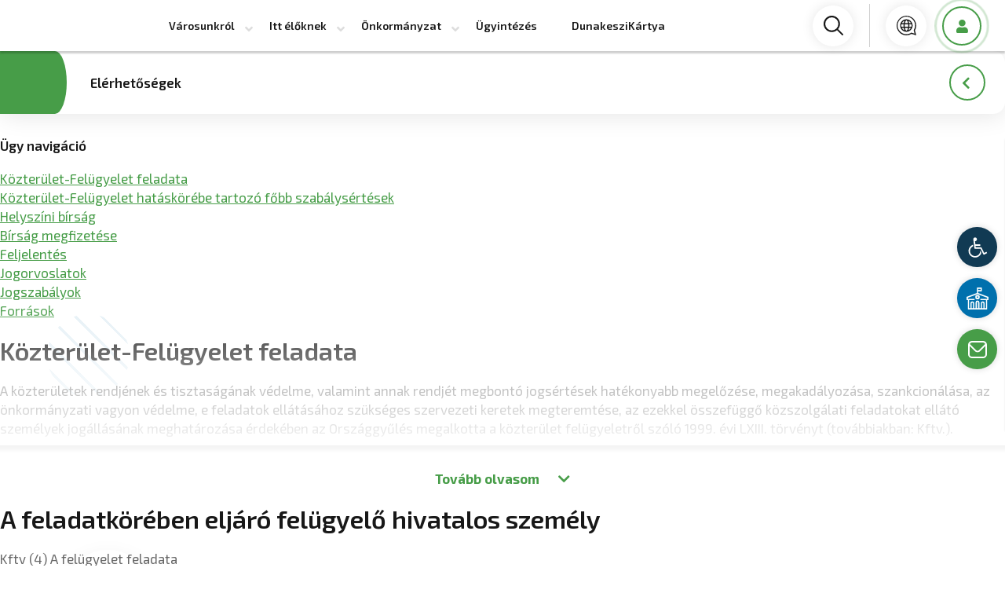

--- FILE ---
content_type: text/html; charset=UTF-8
request_url: https://dunakeszi.hu/ugyek_category/kozterulet/
body_size: 46729
content:
<!doctype html>
<html lang="hu">
<head>
	<meta charset="UTF-8" />
	<meta name="viewport" content="width=device-width, initial-scale=1" />
	<link rel="profile" href="https://gmpg.org/xfn/11" />
	<link media="all" href="https://dunakeszi.hu/wp-content/cache/autoptimize/1/css/autoptimize_1d61a0c0cd5d37b467e26855e37e22f1.css" rel="stylesheet"><link media="1" href="https://dunakeszi.hu/wp-content/cache/autoptimize/1/css/autoptimize_954b420ae5ea4dedcdab68446cc9cfcc.css" rel="stylesheet"><title>Közterület- Felügyelet Archives - Dunakeszi</title>
	<meta name='robots' content='noindex, follow' />

	<!-- This site is optimized with the Yoast SEO plugin v20.10 - https://yoast.com/wordpress/plugins/seo/ -->
	<meta property="og:locale" content="hu_HU" />
	<meta property="og:type" content="article" />
	<meta property="og:title" content="Közterület- Felügyelet Archives - Dunakeszi" />
	<meta property="og:url" content="https://dunakeszi.hu/ugyek_category/kozterulet/" />
	<meta property="og:site_name" content="Dunakeszi" />
	<meta name="twitter:card" content="summary_large_image" />
	<script type="application/ld+json" class="yoast-schema-graph">{"@context":"https://schema.org","@graph":[{"@type":"CollectionPage","@id":"https://dunakeszi.hu/ugyek_category/kozterulet/","url":"https://dunakeszi.hu/ugyek_category/kozterulet/","name":"Közterület- Felügyelet Archives - Dunakeszi","isPartOf":{"@id":"https://dunakeszi.hu/#website"},"breadcrumb":{"@id":"https://dunakeszi.hu/ugyek_category/kozterulet/#breadcrumb"},"inLanguage":"hu"},{"@type":"BreadcrumbList","@id":"https://dunakeszi.hu/ugyek_category/kozterulet/#breadcrumb","itemListElement":[{"@type":"ListItem","position":1,"name":"Home","item":"https://dunakeszi.hu/"},{"@type":"ListItem","position":2,"name":"Közterület- Felügyelet"}]},{"@type":"WebSite","@id":"https://dunakeszi.hu/#website","url":"https://dunakeszi.hu/","name":"Dunakeszi","description":"","publisher":{"@id":"https://dunakeszi.hu/#organization"},"potentialAction":[{"@type":"SearchAction","target":{"@type":"EntryPoint","urlTemplate":"https://dunakeszi.hu/?s={search_term_string}"},"query-input":"required name=search_term_string"}],"inLanguage":"hu"},{"@type":"Organization","@id":"https://dunakeszi.hu/#organization","name":"Dunakeszi","url":"https://dunakeszi.hu/","logo":{"@type":"ImageObject","inLanguage":"hu","@id":"https://dunakeszi.hu/#/schema/logo/image/","url":"https://dunakeszi.hu/wp-content/uploads/2022/01/dunakeszi-logo.png","contentUrl":"https://dunakeszi.hu/wp-content/uploads/2022/01/dunakeszi-logo.png","width":190,"height":82,"caption":"Dunakeszi"},"image":{"@id":"https://dunakeszi.hu/#/schema/logo/image/"},"sameAs":["https://www.facebook.com/diossi.csaba"]}]}</script>
	<!-- / Yoast SEO plugin. -->




<style id='global-styles-inline-css' type='text/css'>
body{--wp--preset--color--black: #000000;--wp--preset--color--cyan-bluish-gray: #abb8c3;--wp--preset--color--white: #ffffff;--wp--preset--color--pale-pink: #f78da7;--wp--preset--color--vivid-red: #cf2e2e;--wp--preset--color--luminous-vivid-orange: #ff6900;--wp--preset--color--luminous-vivid-amber: #fcb900;--wp--preset--color--light-green-cyan: #7bdcb5;--wp--preset--color--vivid-green-cyan: #00d084;--wp--preset--color--pale-cyan-blue: #8ed1fc;--wp--preset--color--vivid-cyan-blue: #0693e3;--wp--preset--color--vivid-purple: #9b51e0;--wp--preset--gradient--vivid-cyan-blue-to-vivid-purple: linear-gradient(135deg,rgba(6,147,227,1) 0%,rgb(155,81,224) 100%);--wp--preset--gradient--light-green-cyan-to-vivid-green-cyan: linear-gradient(135deg,rgb(122,220,180) 0%,rgb(0,208,130) 100%);--wp--preset--gradient--luminous-vivid-amber-to-luminous-vivid-orange: linear-gradient(135deg,rgba(252,185,0,1) 0%,rgba(255,105,0,1) 100%);--wp--preset--gradient--luminous-vivid-orange-to-vivid-red: linear-gradient(135deg,rgba(255,105,0,1) 0%,rgb(207,46,46) 100%);--wp--preset--gradient--very-light-gray-to-cyan-bluish-gray: linear-gradient(135deg,rgb(238,238,238) 0%,rgb(169,184,195) 100%);--wp--preset--gradient--cool-to-warm-spectrum: linear-gradient(135deg,rgb(74,234,220) 0%,rgb(151,120,209) 20%,rgb(207,42,186) 40%,rgb(238,44,130) 60%,rgb(251,105,98) 80%,rgb(254,248,76) 100%);--wp--preset--gradient--blush-light-purple: linear-gradient(135deg,rgb(255,206,236) 0%,rgb(152,150,240) 100%);--wp--preset--gradient--blush-bordeaux: linear-gradient(135deg,rgb(254,205,165) 0%,rgb(254,45,45) 50%,rgb(107,0,62) 100%);--wp--preset--gradient--luminous-dusk: linear-gradient(135deg,rgb(255,203,112) 0%,rgb(199,81,192) 50%,rgb(65,88,208) 100%);--wp--preset--gradient--pale-ocean: linear-gradient(135deg,rgb(255,245,203) 0%,rgb(182,227,212) 50%,rgb(51,167,181) 100%);--wp--preset--gradient--electric-grass: linear-gradient(135deg,rgb(202,248,128) 0%,rgb(113,206,126) 100%);--wp--preset--gradient--midnight: linear-gradient(135deg,rgb(2,3,129) 0%,rgb(40,116,252) 100%);--wp--preset--duotone--dark-grayscale: url('#wp-duotone-dark-grayscale');--wp--preset--duotone--grayscale: url('#wp-duotone-grayscale');--wp--preset--duotone--purple-yellow: url('#wp-duotone-purple-yellow');--wp--preset--duotone--blue-red: url('#wp-duotone-blue-red');--wp--preset--duotone--midnight: url('#wp-duotone-midnight');--wp--preset--duotone--magenta-yellow: url('#wp-duotone-magenta-yellow');--wp--preset--duotone--purple-green: url('#wp-duotone-purple-green');--wp--preset--duotone--blue-orange: url('#wp-duotone-blue-orange');--wp--preset--font-size--small: 13px;--wp--preset--font-size--medium: 20px;--wp--preset--font-size--large: 36px;--wp--preset--font-size--x-large: 42px;--wp--preset--spacing--20: 0.44rem;--wp--preset--spacing--30: 0.67rem;--wp--preset--spacing--40: 1rem;--wp--preset--spacing--50: 1.5rem;--wp--preset--spacing--60: 2.25rem;--wp--preset--spacing--70: 3.38rem;--wp--preset--spacing--80: 5.06rem;--wp--preset--shadow--natural: 6px 6px 9px rgba(0, 0, 0, 0.2);--wp--preset--shadow--deep: 12px 12px 50px rgba(0, 0, 0, 0.4);--wp--preset--shadow--sharp: 6px 6px 0px rgba(0, 0, 0, 0.2);--wp--preset--shadow--outlined: 6px 6px 0px -3px rgba(255, 255, 255, 1), 6px 6px rgba(0, 0, 0, 1);--wp--preset--shadow--crisp: 6px 6px 0px rgba(0, 0, 0, 1);}:where(.is-layout-flex){gap: 0.5em;}body .is-layout-flow > .alignleft{float: left;margin-inline-start: 0;margin-inline-end: 2em;}body .is-layout-flow > .alignright{float: right;margin-inline-start: 2em;margin-inline-end: 0;}body .is-layout-flow > .aligncenter{margin-left: auto !important;margin-right: auto !important;}body .is-layout-constrained > .alignleft{float: left;margin-inline-start: 0;margin-inline-end: 2em;}body .is-layout-constrained > .alignright{float: right;margin-inline-start: 2em;margin-inline-end: 0;}body .is-layout-constrained > .aligncenter{margin-left: auto !important;margin-right: auto !important;}body .is-layout-constrained > :where(:not(.alignleft):not(.alignright):not(.alignfull)){max-width: var(--wp--style--global--content-size);margin-left: auto !important;margin-right: auto !important;}body .is-layout-constrained > .alignwide{max-width: var(--wp--style--global--wide-size);}body .is-layout-flex{display: flex;}body .is-layout-flex{flex-wrap: wrap;align-items: center;}body .is-layout-flex > *{margin: 0;}:where(.wp-block-columns.is-layout-flex){gap: 2em;}.has-black-color{color: var(--wp--preset--color--black) !important;}.has-cyan-bluish-gray-color{color: var(--wp--preset--color--cyan-bluish-gray) !important;}.has-white-color{color: var(--wp--preset--color--white) !important;}.has-pale-pink-color{color: var(--wp--preset--color--pale-pink) !important;}.has-vivid-red-color{color: var(--wp--preset--color--vivid-red) !important;}.has-luminous-vivid-orange-color{color: var(--wp--preset--color--luminous-vivid-orange) !important;}.has-luminous-vivid-amber-color{color: var(--wp--preset--color--luminous-vivid-amber) !important;}.has-light-green-cyan-color{color: var(--wp--preset--color--light-green-cyan) !important;}.has-vivid-green-cyan-color{color: var(--wp--preset--color--vivid-green-cyan) !important;}.has-pale-cyan-blue-color{color: var(--wp--preset--color--pale-cyan-blue) !important;}.has-vivid-cyan-blue-color{color: var(--wp--preset--color--vivid-cyan-blue) !important;}.has-vivid-purple-color{color: var(--wp--preset--color--vivid-purple) !important;}.has-black-background-color{background-color: var(--wp--preset--color--black) !important;}.has-cyan-bluish-gray-background-color{background-color: var(--wp--preset--color--cyan-bluish-gray) !important;}.has-white-background-color{background-color: var(--wp--preset--color--white) !important;}.has-pale-pink-background-color{background-color: var(--wp--preset--color--pale-pink) !important;}.has-vivid-red-background-color{background-color: var(--wp--preset--color--vivid-red) !important;}.has-luminous-vivid-orange-background-color{background-color: var(--wp--preset--color--luminous-vivid-orange) !important;}.has-luminous-vivid-amber-background-color{background-color: var(--wp--preset--color--luminous-vivid-amber) !important;}.has-light-green-cyan-background-color{background-color: var(--wp--preset--color--light-green-cyan) !important;}.has-vivid-green-cyan-background-color{background-color: var(--wp--preset--color--vivid-green-cyan) !important;}.has-pale-cyan-blue-background-color{background-color: var(--wp--preset--color--pale-cyan-blue) !important;}.has-vivid-cyan-blue-background-color{background-color: var(--wp--preset--color--vivid-cyan-blue) !important;}.has-vivid-purple-background-color{background-color: var(--wp--preset--color--vivid-purple) !important;}.has-black-border-color{border-color: var(--wp--preset--color--black) !important;}.has-cyan-bluish-gray-border-color{border-color: var(--wp--preset--color--cyan-bluish-gray) !important;}.has-white-border-color{border-color: var(--wp--preset--color--white) !important;}.has-pale-pink-border-color{border-color: var(--wp--preset--color--pale-pink) !important;}.has-vivid-red-border-color{border-color: var(--wp--preset--color--vivid-red) !important;}.has-luminous-vivid-orange-border-color{border-color: var(--wp--preset--color--luminous-vivid-orange) !important;}.has-luminous-vivid-amber-border-color{border-color: var(--wp--preset--color--luminous-vivid-amber) !important;}.has-light-green-cyan-border-color{border-color: var(--wp--preset--color--light-green-cyan) !important;}.has-vivid-green-cyan-border-color{border-color: var(--wp--preset--color--vivid-green-cyan) !important;}.has-pale-cyan-blue-border-color{border-color: var(--wp--preset--color--pale-cyan-blue) !important;}.has-vivid-cyan-blue-border-color{border-color: var(--wp--preset--color--vivid-cyan-blue) !important;}.has-vivid-purple-border-color{border-color: var(--wp--preset--color--vivid-purple) !important;}.has-vivid-cyan-blue-to-vivid-purple-gradient-background{background: var(--wp--preset--gradient--vivid-cyan-blue-to-vivid-purple) !important;}.has-light-green-cyan-to-vivid-green-cyan-gradient-background{background: var(--wp--preset--gradient--light-green-cyan-to-vivid-green-cyan) !important;}.has-luminous-vivid-amber-to-luminous-vivid-orange-gradient-background{background: var(--wp--preset--gradient--luminous-vivid-amber-to-luminous-vivid-orange) !important;}.has-luminous-vivid-orange-to-vivid-red-gradient-background{background: var(--wp--preset--gradient--luminous-vivid-orange-to-vivid-red) !important;}.has-very-light-gray-to-cyan-bluish-gray-gradient-background{background: var(--wp--preset--gradient--very-light-gray-to-cyan-bluish-gray) !important;}.has-cool-to-warm-spectrum-gradient-background{background: var(--wp--preset--gradient--cool-to-warm-spectrum) !important;}.has-blush-light-purple-gradient-background{background: var(--wp--preset--gradient--blush-light-purple) !important;}.has-blush-bordeaux-gradient-background{background: var(--wp--preset--gradient--blush-bordeaux) !important;}.has-luminous-dusk-gradient-background{background: var(--wp--preset--gradient--luminous-dusk) !important;}.has-pale-ocean-gradient-background{background: var(--wp--preset--gradient--pale-ocean) !important;}.has-electric-grass-gradient-background{background: var(--wp--preset--gradient--electric-grass) !important;}.has-midnight-gradient-background{background: var(--wp--preset--gradient--midnight) !important;}.has-small-font-size{font-size: var(--wp--preset--font-size--small) !important;}.has-medium-font-size{font-size: var(--wp--preset--font-size--medium) !important;}.has-large-font-size{font-size: var(--wp--preset--font-size--large) !important;}.has-x-large-font-size{font-size: var(--wp--preset--font-size--x-large) !important;}
.wp-block-navigation a:where(:not(.wp-element-button)){color: inherit;}
:where(.wp-block-columns.is-layout-flex){gap: 2em;}
.wp-block-pullquote{font-size: 1.5em;line-height: 1.6;}
</style>













<link rel='stylesheet' id='js_composer_front-css' href='https://dunakeszi.hu/wp-content/cache/autoptimize/1/css/autoptimize_single_dc883f4b54b0457eda87c50b67a95f3c.css?ver=6.13.0' type='text/css' media='all' />

<style id='moove_gdpr_frontend-inline-css' type='text/css'>
#moove_gdpr_cookie_modal,#moove_gdpr_cookie_info_bar,.gdpr_cookie_settings_shortcode_content{font-family:Nunito,sans-serif}#moove_gdpr_save_popup_settings_button{background-color:#373737;color:#fff}#moove_gdpr_save_popup_settings_button:hover{background-color:#000}#moove_gdpr_cookie_info_bar .moove-gdpr-info-bar-container .moove-gdpr-info-bar-content a.mgbutton,#moove_gdpr_cookie_info_bar .moove-gdpr-info-bar-container .moove-gdpr-info-bar-content button.mgbutton{background-color:#0C4DA2}#moove_gdpr_cookie_modal .moove-gdpr-modal-content .moove-gdpr-modal-footer-content .moove-gdpr-button-holder a.mgbutton,#moove_gdpr_cookie_modal .moove-gdpr-modal-content .moove-gdpr-modal-footer-content .moove-gdpr-button-holder button.mgbutton,.gdpr_cookie_settings_shortcode_content .gdpr-shr-button.button-green{background-color:#0C4DA2;border-color:#0C4DA2}#moove_gdpr_cookie_modal .moove-gdpr-modal-content .moove-gdpr-modal-footer-content .moove-gdpr-button-holder a.mgbutton:hover,#moove_gdpr_cookie_modal .moove-gdpr-modal-content .moove-gdpr-modal-footer-content .moove-gdpr-button-holder button.mgbutton:hover,.gdpr_cookie_settings_shortcode_content .gdpr-shr-button.button-green:hover{background-color:#fff;color:#0C4DA2}#moove_gdpr_cookie_modal .moove-gdpr-modal-content .moove-gdpr-modal-close i,#moove_gdpr_cookie_modal .moove-gdpr-modal-content .moove-gdpr-modal-close span.gdpr-icon{background-color:#0C4DA2;border:1px solid #0C4DA2}#moove_gdpr_cookie_info_bar span.change-settings-button.focus-g,#moove_gdpr_cookie_info_bar span.change-settings-button:focus{-webkit-box-shadow:0 0 1px 3px #0C4DA2;-moz-box-shadow:0 0 1px 3px #0C4DA2;box-shadow:0 0 1px 3px #0C4DA2}#moove_gdpr_cookie_modal .moove-gdpr-modal-content .moove-gdpr-modal-close i:hover,#moove_gdpr_cookie_modal .moove-gdpr-modal-content .moove-gdpr-modal-close span.gdpr-icon:hover,#moove_gdpr_cookie_info_bar span[data-href]>u.change-settings-button{color:#0C4DA2}#moove_gdpr_cookie_modal .moove-gdpr-modal-content .moove-gdpr-modal-left-content #moove-gdpr-menu li.menu-item-selected a span.gdpr-icon,#moove_gdpr_cookie_modal .moove-gdpr-modal-content .moove-gdpr-modal-left-content #moove-gdpr-menu li.menu-item-selected button span.gdpr-icon{color:inherit}#moove_gdpr_cookie_modal .moove-gdpr-modal-content .moove-gdpr-modal-left-content #moove-gdpr-menu li a span.gdpr-icon,#moove_gdpr_cookie_modal .moove-gdpr-modal-content .moove-gdpr-modal-left-content #moove-gdpr-menu li button span.gdpr-icon{color:inherit}#moove_gdpr_cookie_modal .gdpr-acc-link{line-height:0;font-size:0;color:transparent;position:absolute}#moove_gdpr_cookie_modal .moove-gdpr-modal-content .moove-gdpr-modal-close:hover i,#moove_gdpr_cookie_modal .moove-gdpr-modal-content .moove-gdpr-modal-left-content #moove-gdpr-menu li a,#moove_gdpr_cookie_modal .moove-gdpr-modal-content .moove-gdpr-modal-left-content #moove-gdpr-menu li button,#moove_gdpr_cookie_modal .moove-gdpr-modal-content .moove-gdpr-modal-left-content #moove-gdpr-menu li button i,#moove_gdpr_cookie_modal .moove-gdpr-modal-content .moove-gdpr-modal-left-content #moove-gdpr-menu li a i,#moove_gdpr_cookie_modal .moove-gdpr-modal-content .moove-gdpr-tab-main .moove-gdpr-tab-main-content a:hover,#moove_gdpr_cookie_info_bar.moove-gdpr-dark-scheme .moove-gdpr-info-bar-container .moove-gdpr-info-bar-content a.mgbutton:hover,#moove_gdpr_cookie_info_bar.moove-gdpr-dark-scheme .moove-gdpr-info-bar-container .moove-gdpr-info-bar-content button.mgbutton:hover,#moove_gdpr_cookie_info_bar.moove-gdpr-dark-scheme .moove-gdpr-info-bar-container .moove-gdpr-info-bar-content a:hover,#moove_gdpr_cookie_info_bar.moove-gdpr-dark-scheme .moove-gdpr-info-bar-container .moove-gdpr-info-bar-content button:hover,#moove_gdpr_cookie_info_bar.moove-gdpr-dark-scheme .moove-gdpr-info-bar-container .moove-gdpr-info-bar-content span.change-settings-button:hover,#moove_gdpr_cookie_info_bar.moove-gdpr-dark-scheme .moove-gdpr-info-bar-container .moove-gdpr-info-bar-content u.change-settings-button:hover,#moove_gdpr_cookie_info_bar span[data-href]>u.change-settings-button,#moove_gdpr_cookie_info_bar.moove-gdpr-dark-scheme .moove-gdpr-info-bar-container .moove-gdpr-info-bar-content a.mgbutton.focus-g,#moove_gdpr_cookie_info_bar.moove-gdpr-dark-scheme .moove-gdpr-info-bar-container .moove-gdpr-info-bar-content button.mgbutton.focus-g,#moove_gdpr_cookie_info_bar.moove-gdpr-dark-scheme .moove-gdpr-info-bar-container .moove-gdpr-info-bar-content a.focus-g,#moove_gdpr_cookie_info_bar.moove-gdpr-dark-scheme .moove-gdpr-info-bar-container .moove-gdpr-info-bar-content button.focus-g,#moove_gdpr_cookie_info_bar.moove-gdpr-dark-scheme .moove-gdpr-info-bar-container .moove-gdpr-info-bar-content a.mgbutton:focus,#moove_gdpr_cookie_info_bar.moove-gdpr-dark-scheme .moove-gdpr-info-bar-container .moove-gdpr-info-bar-content button.mgbutton:focus,#moove_gdpr_cookie_info_bar.moove-gdpr-dark-scheme .moove-gdpr-info-bar-container .moove-gdpr-info-bar-content a:focus,#moove_gdpr_cookie_info_bar.moove-gdpr-dark-scheme .moove-gdpr-info-bar-container .moove-gdpr-info-bar-content button:focus,#moove_gdpr_cookie_info_bar.moove-gdpr-dark-scheme .moove-gdpr-info-bar-container .moove-gdpr-info-bar-content span.change-settings-button.focus-g,span.change-settings-button:focus,#moove_gdpr_cookie_info_bar.moove-gdpr-dark-scheme .moove-gdpr-info-bar-container .moove-gdpr-info-bar-content u.change-settings-button.focus-g,#moove_gdpr_cookie_info_bar.moove-gdpr-dark-scheme .moove-gdpr-info-bar-container .moove-gdpr-info-bar-content u.change-settings-button:focus{color:#0C4DA2}#moove_gdpr_cookie_modal.gdpr_lightbox-hide{display:none}
</style>
<script type='text/javascript' src='https://dunakeszi.hu/wp-includes/js/jquery/jquery.min.js?ver=3.6.4' id='jquery-core-js'></script>

<link rel="https://api.w.org/" href="https://dunakeszi.hu/wp-json/" /><link rel="EditURI" type="application/rsd+xml" title="RSD" href="https://dunakeszi.hu/xmlrpc.php?rsd" />
<link rel="wlwmanifest" type="application/wlwmanifest+xml" href="https://dunakeszi.hu/wp-includes/wlwmanifest.xml" />
<meta name="generator" content="WordPress 6.2.8" />
    <!-- Google tag (gtag.js) -->
    <script async src="https://www.googletagmanager.com/gtag/js?id=G-VTQ3JD4VYD"></script>
    <script>
    window.dataLayer = window.dataLayer || [];
    function gtag(){dataLayer.push(arguments);}
    gtag('js', new Date());

    gtag('config', 'G-VTQ3JD4VYD');
    </script>

    <!-- Hotjar Tracking Code for https://www.dunakeszi.hu -->
    <script>
        (function(h,o,t,j,a,r){
            h.hj=h.hj||function(){(h.hj.q=h.hj.q||[]).push(arguments)};
            h._hjSettings={hjid:3586991,hjsv:6};
            a=o.getElementsByTagName('head')[0];
            r=o.createElement('script');r.async=1;
            r.src=t+h._hjSettings.hjid+j+h._hjSettings.hjsv;
            a.appendChild(r);
        })(window,document,'https://static.hotjar.com/c/hotjar-','.js?sv=');
    </script>
    <style type="text/css">
#pojo-a11y-toolbar .pojo-a11y-toolbar-toggle a{ background-color: #4054b2;	color: #ffffff;}
#pojo-a11y-toolbar .pojo-a11y-toolbar-overlay, #pojo-a11y-toolbar .pojo-a11y-toolbar-overlay ul.pojo-a11y-toolbar-items.pojo-a11y-links{ border-color: #4054b2;}
body.pojo-a11y-focusable a:focus{ outline-style: solid !important;	outline-width: 1px !important;	outline-color: #FF0000 !important;}
#pojo-a11y-toolbar{ top: calc(50% - 70px) !important;}
#pojo-a11y-toolbar .pojo-a11y-toolbar-overlay{ background-color: #ffffff;}
#pojo-a11y-toolbar .pojo-a11y-toolbar-overlay ul.pojo-a11y-toolbar-items li.pojo-a11y-toolbar-item a, #pojo-a11y-toolbar .pojo-a11y-toolbar-overlay p.pojo-a11y-toolbar-title{ color: #333333;}
#pojo-a11y-toolbar .pojo-a11y-toolbar-overlay ul.pojo-a11y-toolbar-items li.pojo-a11y-toolbar-item a.active{ background-color: #4054b2;	color: #ffffff;}
@media (max-width: 767px) { #pojo-a11y-toolbar { top: 80px !important; } }</style><meta name="generator" content="Powered by WPBakery Page Builder - drag and drop page builder for WordPress."/>
<meta name="generator" content="Powered by Slider Revolution 6.5.12 - responsive, Mobile-Friendly Slider Plugin for WordPress with comfortable drag and drop interface." />
<link rel="icon" href="https://dunakeszi.hu/wp-content/uploads/2022/02/favicon-150x150.png" sizes="32x32" />
<link rel="icon" href="https://dunakeszi.hu/wp-content/uploads/2022/02/favicon.png" sizes="192x192" />
<link rel="apple-touch-icon" href="https://dunakeszi.hu/wp-content/uploads/2022/02/favicon.png" />
<meta name="msapplication-TileImage" content="https://dunakeszi.hu/wp-content/uploads/2022/02/favicon.png" />

<noscript><style> .wpb_animate_when_almost_visible { opacity: 1; }</style></noscript></head>

<body class="archive tax-ugyek_category term-kozterulet term-700 wp-custom-logo wpb-js-composer js-comp-ver-6.13.0 vc_responsive">
<div id="page" class="site">

	<header id="masthead" class="header-2">

                    <!-- <div class="top-header">
                <div class="container top-header-inner">
                    <div class="top-h-title">
                        <span>!</span>
                        <span></span>
                    </div>
                    <div class="top-h-content">
                        <div class="top-h-text"></div>
                        <div class="top-h-link"><a href="/beta-uzemmod-hibabejelentes/"></a></div>
                    </div>
                                    </div>
            </div> -->
                  
		<nav class="navbar navbar-expand-xl navbar-light flex-row text-center d-xl-flex justify-content-xl-between align-items-center">
			
						
			<div id="header-logo">
				<a class="navbar-brand" href="https://dunakeszi.hu">
					<noscript><img src="https://dunakeszi.hu/wp-content/uploads/2022/01/dunakeszi-logo.png" alt="Dunakeszi logo"></noscript><img class="lazyload" src='data:image/svg+xml,%3Csvg%20xmlns=%22http://www.w3.org/2000/svg%22%20viewBox=%220%200%20210%20140%22%3E%3C/svg%3E' data-src="https://dunakeszi.hu/wp-content/uploads/2022/01/dunakeszi-logo.png" alt="Dunakeszi logo">
				</a>
			</div>
			
			<button id="hamburger-menu-wrapper" class="my-3" type="button" aria-expanded="false" aria-label="Toggle navigation">
				<div id="hamburger-menu-button" class="">
					<div></div>
					<div></div>
					<div></div>
				</div>
			</button>

            <div class="header-accessibility-btn header-accessibility-trigger">
                <a href="javascript:void(0);"><svg xmlns="http://www.w3.org/2000/svg" viewBox="0 0 100 100" fill="currentColor" width="1em"><title>Kisegítő lehetőségek</title><g><path d="M60.4,78.9c-2.2,4.1-5.3,7.4-9.2,9.8c-4,2.4-8.3,3.6-13,3.6c-6.9,0-12.8-2.4-17.7-7.3c-4.9-4.9-7.3-10.8-7.3-17.7c0-5,1.4-9.5,4.1-13.7c2.7-4.2,6.4-7.2,10.9-9.2l-0.9-7.3c-6.3,2.3-11.4,6.2-15.3,11.8C7.9,54.4,6,60.6,6,67.3c0,5.8,1.4,11.2,4.3,16.1s6.8,8.8,11.7,11.7c4.9,2.9,10.3,4.3,16.1,4.3c7,0,13.3-2.1,18.9-6.2c5.7-4.1,9.6-9.5,11.7-16.2l-5.7-11.4C63.5,70.4,62.5,74.8,60.4,78.9z"></path><path d="M93.8,71.3l-11.1,5.5L70,51.4c-0.6-1.3-1.7-2-3.2-2H41.3l-0.9-7.2h22.7v-7.2H39.6L37.5,19c2.5,0.3,4.8-0.5,6.7-2.3c1.9-1.8,2.9-4,2.9-6.6c0-2.5-0.9-4.6-2.6-6.3c-1.8-1.8-3.9-2.6-6.3-2.6c-2,0-3.8,0.6-5.4,1.8c-1.6,1.2-2.7,2.7-3.2,4.6c-0.3,1-0.4,1.8-0.3,2.3l5.4,43.5c0.1,0.9,0.5,1.6,1.2,2.3c0.7,0.6,1.5,0.9,2.4,0.9h26.4l13.4,26.7c0.6,1.3,1.7,2,3.2,2c0.6,0,1.1-0.1,1.6-0.4L97,77.7L93.8,71.3z"></path></g></svg></a>
            </div>
			
			<div id="navbarSupportedContent" role="navigation" aria-label="HeaderMenu">
				<div class="menu-headermenu-container"><ul id="menu-headermenu" class="navbar-nav"><li id="menu-item-6412" class="menu-item menu-item-type-custom menu-item-object-custom menu-item-has-children menu-item-6412"><a href="#">Városunkról</a>
<ul class="sub-menu">
	<li id="menu-item-991" class="menu-item menu-item-type-post_type menu-item-object-page menu-item-991"><a href="https://dunakeszi.hu/dunakeszirol/">Dunakeszi Anno</a></li>
	<li id="menu-item-6420" class="menu-item menu-item-type-post_type menu-item-object-page menu-item-6420"><a href="https://dunakeszi.hu/dunakeszi-most/">Dunakeszi Most</a></li>
	<li id="menu-item-6419" class="menu-item menu-item-type-post_type menu-item-object-page menu-item-6419"><a href="https://dunakeszi.hu/zold-dunakeszi-program/">Zöld Dunakeszi Program</a></li>
	<li id="menu-item-6415" class="menu-item menu-item-type-custom menu-item-object-custom menu-item-6415"><a href="https://dunakeszi.hu/zold-dunakeszi-program/#beszamolok">Környezetvédelmi beszámolók</a></li>
	<li id="menu-item-11526" class="menu-item menu-item-type-post_type menu-item-object-page menu-item-11526"><a href="https://dunakeszi.hu/dunakeszi-duna-szabadstrand/">Dunakeszi Duna Szabadstrand</a></li>
	<li id="menu-item-1528" class="menu-item menu-item-type-custom menu-item-object-custom menu-item-1528"><a href="https://fejlesztesek.dunakeszi.hu">Fejlesztések</a></li>
	<li id="menu-item-9206" class="menu-item menu-item-type-post_type menu-item-object-page menu-item-9206"><a href="https://dunakeszi.hu/kiadvanyaink/">Kiadványaink</a></li>
	<li id="menu-item-11917" class="menu-item menu-item-type-post_type menu-item-object-page menu-item-11917"><a href="https://dunakeszi.hu/az-en-varosom-dunakeszi/">Az én városom Dunakeszi</a></li>
</ul>
</li>
<li id="menu-item-4631" class="megamenu menu-item menu-item-type-custom menu-item-object-custom menu-item-has-children menu-item-4631"><a href="#">Itt élőknek</a>
<ul class="sub-menu">
	<li id="menu-item-6416" class="menu-item menu-item-type-custom menu-item-object-custom menu-item-has-children menu-item-6416"><a href="#"><span>
                        <?xml version="1.0" encoding="UTF-8"?>
<svg id="Layer_1" enable-background="new 0 0 512 512" height="512" viewBox="0 0 512 512" width="512" xmlns="http://www.w3.org/2000/svg"><path d="m392.48 207.019c10.145-6.384 17.405-16.2 20.525-27.842 3.279-12.24 1.596-25.025-4.74-35.999-12.768-22.115-40.775-30.056-63.18-18.249l-42.605-73.794c-5.635-9.76-14.766-16.75-25.711-19.683-10.946-2.933-22.35-1.445-32.108 4.191-9.76 5.635-16.75 14.766-19.683 25.71-2.21 8.247-1.907 16.754.786 24.622-20.237 50.998-63.067 103.007-121.217 147.376-.902-.604-1.899-1.071-2.969-1.358-2.561-.687-5.291-.327-7.588.999l-54.366 31.389c-18.29 10.56-31.392 27.68-36.892 48.206s-2.714 41.904 7.847 60.194c14.682 25.43 41.408 39.662 68.855 39.662 13.453 0 27.08-3.42 39.544-10.616l3.112-1.796 59.956 78.279c4.142 5.408 9.917 8.591 16.705 9.206.771.07 1.534.104 2.29.104 5.898 0 11.319-2.108 15.792-6.166l16.512-14.983c9.188-8.339 10.45-22.073 2.935-31.946l-56.375-74.069c66.96-27.689 132.806-38.539 186.665-30.623 8.159 9.337 19.911 14.462 31.93 14.461 7.176 0 14.444-1.824 21.093-5.662 20.212-11.669 27.162-37.606 15.492-57.819zm-1.536-53.841c3.665 6.348 4.639 13.743 2.741 20.823-1.736 6.481-5.693 11.981-11.218 15.678l-27.372-47.41c12.835-6.308 28.594-1.657 35.849 10.909zm-311.543 239.269c-20.527-.001-40.521-10.647-51.503-29.666-7.889-13.664-9.966-29.651-5.848-45.017 4.117-15.366 13.909-28.173 27.573-36.062l45.706-26.389 59.354 102.805-45.706 26.389c-9.323 5.383-19.511 7.941-29.576 7.94zm140.503 59.213-16.511 14.982c-.873.792-1.674 1.061-2.843.954-1.174-.106-1.91-.512-2.627-1.447l-58.366-76.203 26.162-15.105 54.646 71.797c1.182 1.552.983 3.711-.461 5.022zm-50.71-108.411-53.732-93.067c55.971-42.465 98.706-92.056 122.336-141.775l115.346 199.786c-54.873-4.396-119.19 7.817-183.95 35.056zm240.398-21.939c-10.664 6.158-24.343 2.489-30.499-8.171l-132.605-229.679c-6.155-10.662-2.489-24.343 8.172-30.498 3.407-1.967 7.202-2.972 11.061-2.972 1.954 0 3.926.258 5.871.779 5.785 1.55 10.604 5.231 13.567 10.365l132.604 229.678c6.156 10.662 2.49 24.343-8.171 30.498zm10.875-185.177c-2.762-4.783-1.123-10.899 3.66-13.66l40.144-23.177c4.783-2.762 10.899-1.122 13.66 3.66 2.762 4.783 1.123 10.899-3.66 13.66l-40.144 23.177c-1.574.909-3.294 1.342-4.99 1.342-3.457 0-6.818-1.794-8.67-5.002zm-46.28-64.405 24.448-42.346c2.761-4.782 8.876-6.423 13.66-3.66 4.783 2.761 6.422 8.877 3.66 13.66l-24.448 42.346c-1.852 3.208-5.214 5.002-8.67 5.002-1.696 0-3.415-.432-4.99-1.342-4.784-2.761-6.422-8.877-3.66-13.66zm137.813 126.689c0 5.523-4.478 10-10 10h-48.896c-5.522 0-10-4.477-10-10s4.478-10 10-10h48.896c5.522 0 10 4.477 10 10z"/></svg>
                    </span>
                    <span>
                        <span>AKTUÁLIS</span>
                        <span>Hírek, aktuális események</span>
                    </span></a>
	<ul class="sub-menu">
		<li id="menu-item-1049" class="menu-item menu-item-type-post_type menu-item-object-page menu-item-1049"><a href="https://dunakeszi.hu/esemenyek/">Események</a></li>
		<li id="menu-item-1243" class="menu-item menu-item-type-post_type menu-item-object-page menu-item-1243"><a href="https://dunakeszi.hu/hirek/">Hírek</a></li>
		<li id="menu-item-1545" class="menu-item menu-item-type-post_type menu-item-object-page menu-item-1545"><a href="https://dunakeszi.hu/vendeglatohelyek/">Vendéglátóhelyek</a></li>
	</ul>
</li>
	<li id="menu-item-28" class="menu-item menu-item-type-custom menu-item-object-custom menu-item-has-children menu-item-28"><a href="#"><span>
                        <?xml version="1.0"?>
<svg xmlns="http://www.w3.org/2000/svg" viewBox="0 0 64 64" width="512" height="512"><g id="main"><path d="M12.00976,26.00418a2.99791,2.99791,0,1,0-2.99854-2.99791A3.0015,3.0015,0,0,0,12.00976,26.00418Zm0-3.99721a.99931.99931,0,1,1-.99951.9993A1.00039,1.00039,0,0,1,12.00976,22.007Z"/><path d="M43.99414,20.00836a2.99791,2.99791,0,1,0,2.99854,2.99791A3.0015,3.0015,0,0,0,43.99414,20.00836Zm0,3.99722a.99931.99931,0,1,1,.99952-.99931A1.0004,1.0004,0,0,1,43.99414,24.00558Z"/><path d="M62.6818,31.12463,53.44949,12.66485A2.99678,2.99678,0,0,0,50.75451,11H4.01367A3.01661,3.01661,0,0,0,1,14.01255V43.99164a3.0166,3.0166,0,0,0,3.01367,3.01254H7.079a7.00253,7.00253,0,0,0,13.85957,0H43.06143a7.00253,7.00253,0,0,0,13.85957,0h3.06533A3.0166,3.0166,0,0,0,63,43.99164V32.47135A3.01944,3.01944,0,0,0,62.6818,31.12463Zm-48.673,19.84749a4.98188,4.98188,0,1,1,4.98244-4.98188A4.98782,4.98782,0,0,1,14.00878,50.97212Zm35.98244,0a4.98188,4.98188,0,1,1,4.98243-4.98188A4.98782,4.98782,0,0,1,49.99122,50.97212Zm10.9795-6.98048a.98592.98592,0,0,1-.98439.98466H56.921a7.00253,7.00253,0,0,0-13.85957,0H20.93857a7.00253,7.00253,0,0,0-13.85957,0H4.01367a.98592.98592,0,0,1-.98439-.98466V14.01255a.98593.98593,0,0,1,.98439-.98467H50.75451a.97924.97924,0,0,1,.88043.54454L60.86725,32.0322a.98778.98778,0,0,1,.10347.43915Z"/><circle cx="14.00878" cy="45.99024" r="2.0137"/><circle cx="49.99122" cy="45.99024" r="2.0137"/><path d="M49.45193,16.66207a2.99677,2.99677,0,0,0-2.695-1.66486H39.9961a3.01661,3.01661,0,0,0-3.01367,3.01255V30.00139a3.01661,3.01661,0,0,0,3.01367,3.01255H52.754a3.01261,3.01261,0,0,0,2.695-4.36024Zm-6.4573,14.324v-1.984h3.38019l.99219,1.984ZM53.591,30.51861a.96907.96907,0,0,1-.837.46745H49.60224l-1.71547-3.43023a.99937.99937,0,0,0-.89409-.55234H41.99512a.99914.99914,0,0,0-.99951.9993v2.98327H39.9961a.98593.98593,0,0,1-.98439-.98467V18.00976a.98593.98593,0,0,1,.98439-.98467H46.757a.97923.97923,0,0,1,.88043.54455l5.99708,11.99163A.96919.96919,0,0,1,53.591,30.51861Z"/><path d="M24.0039,33.11153H32a3.114,3.114,0,0,0,3.1103-3.11014V18.00976A3.114,3.114,0,0,0,32,14.89962H24.0039a3.114,3.114,0,0,0-3.11029,3.11014V30.00139A3.114,3.114,0,0,0,24.0039,33.11153Zm-.88775-15.10177a.88856.88856,0,0,1,.88775-.88708H32a.88856.88856,0,0,1,.88775.88708V30.00139A.88856.88856,0,0,1,32,30.88847H24.0039a.88856.88856,0,0,1-.88775-.88708Z"/><path d="M16.00781,14.89962H8.01171a3.114,3.114,0,0,0-3.11029,3.11014V30.00139a3.114,3.114,0,0,0,3.11029,3.11014h7.9961a2.83825,2.83825,0,0,0,3.1103-3.11014V18.00976A3.114,3.114,0,0,0,16.00781,14.89962ZM7.124,30.00139V18.00976a.88856.88856,0,0,1,.88775-.88708h7.9961a.88856.88856,0,0,1,.88775.88708v11.532l-.99317-1.98592a.99937.99937,0,0,0-.89409-.55234H10.01074a.99915.99915,0,0,0-.99952.9993v2.88568H8.01171A.88856.88856,0,0,1,7.124,30.00139Zm3.88629.88708V29.00209h3.38018l.94339,1.88638Z"/><path d="M39.9961,36.98188H22.00488a1.01394,1.01394,0,1,0,0,2.02788H39.9961a1.01394,1.01394,0,1,0,0-2.02788Z"/><path d="M39.9961,40.97909H30.001a1.01394,1.01394,0,1,0,0,2.02788H39.9961a1.01394,1.01394,0,1,0,0-2.02788Z"/></g></svg>

                    </span>
                    <span>
                        <span>KÖZLEKEDÉS</span>
                        <span>Busz és vonat menetrendek</span>
                    </span></a>
	<ul class="sub-menu">
		<li id="menu-item-1051" class="menu-item menu-item-type-post_type menu-item-object-page menu-item-1051"><a href="https://dunakeszi.hu/buszmenetrend/">Buszmenetrend</a></li>
		<li id="menu-item-33" class="menu-item menu-item-type-custom menu-item-object-custom menu-item-33"><a target="_blank" rel="noopener" href="https://webelin.volanbusz.hu/belfold/elovetel/xelinmain?lang=hu">Volán busz</a></li>
		<li id="menu-item-6418" class="menu-item menu-item-type-custom menu-item-object-custom menu-item-6418"><a target="_blank" rel="noopener" href="https://jegy.mav.hu/">Máv</a></li>
	</ul>
</li>
	<li id="menu-item-1920" class="menu-item menu-item-type-custom menu-item-object-custom menu-item-has-children menu-item-1920"><a href="#"><span>
                        <?xml version="1.0" encoding="UTF-8"?>
<svg id="icons" height="512" viewBox="0 0 48 48" width="512" xmlns="http://www.w3.org/2000/svg"><path d="m5 44h38a1 1 0 0 0 1-1v-24a1 1 0 0 0 -1-1h-5v-9a1 1 0 0 0 -1-1h-5v-1a3 3 0 0 0 -3-3h-10a3 3 0 0 0 -3 3v1h-5a1 1 0 0 0 -1 1v9h-5a1 1 0 0 0 -1 1v24a1 1 0 0 0 1 1zm33-24h4v22h-4zm-11 22h-6v-7h6zm-9-35a1 1 0 0 1 1-1h10a1 1 0 0 1 1 1v10a1 1 0 0 1 -1 1h-10a1 1 0 0 1 -1-1zm-6 3h4v7a3 3 0 0 0 3 3h10a3 3 0 0 0 3-3v-7h4v32h-7v-8a1 1 0 0 0 -1-1h-8a1 1 0 0 0 -1 1v8h-7zm-6 10h4v22h-4z"/><path d="m21 13h2v2a1 1 0 0 0 2 0v-2h2a1 1 0 0 0 0-2h-2v-2a1 1 0 1 0 -2 0v2h-2a1 1 0 0 0 0 2z"/><path d="m17 25h2a1 1 0 0 0 0-2h-2a1 1 0 0 0 0 2z"/><path d="m20 29a1 1 0 0 0 -1-1h-2a1 1 0 0 0 0 2h2a1 1 0 0 0 1-1z"/><path d="m23 25h2a1 1 0 0 0 0-2h-2a1 1 0 0 0 0 2z"/><path d="m23 30h2a1 1 0 0 0 0-2h-2a1 1 0 0 0 0 2z"/><path d="m29 25h2a1 1 0 0 0 0-2h-2a1 1 0 0 0 0 2z"/><path d="m29 30h2a1 1 0 0 0 0-2h-2a1 1 0 0 0 0 2z"/></svg>
                    </span>
                    <span>
                        <span>EGÉSZSÉGÜGY</span>
                        <span>Rendelési idők, gyógyszertárak</span>
                    </span></a>
	<ul class="sub-menu">
		<li id="menu-item-1050" class="menu-item menu-item-type-post_type menu-item-object-page menu-item-1050"><a href="https://dunakeszi.hu/orvosi-rendelok-rendelesi-idok/">Orvosi rendelők, rendelési idők</a></li>
		<li id="menu-item-5556" class="menu-item menu-item-type-custom menu-item-object-custom menu-item-5556"><a href="https://dunakeszi.hu/orvosi-rendelok-rendelesi-idok/#szakrendelesek">Szakrendelések elérhetőségei</a></li>
		<li id="menu-item-5557" class="menu-item menu-item-type-custom menu-item-object-custom menu-item-5557"><a href="https://dunakeszi.hu/orvosi-rendelok-rendelesi-idok/#gyogyszertarak">Gyógyszertárak</a></li>
	</ul>
</li>
	<li id="menu-item-27" class="menu-item menu-item-type-custom menu-item-object-custom menu-item-has-children menu-item-27"><a href="#"><span>
                        <?xml version="1.0" encoding="UTF-8"?>
<svg height="496pt" viewBox="0 0 496 496" width="496pt" xmlns="http://www.w3.org/2000/svg"><path d="m24 176h59.472656l23.457032 39.097656 25.414062-39.097656h67.65625c13.230469 0 24-10.769531 24-24v-128c0-13.230469-10.769531-24-24-24h-176c-13.230469 0-24 10.769531-24 24v128c0 13.230469 10.769531 24 24 24zm-8-152c0-4.40625 3.585938-8 8-8h176c4.414062 0 8 3.59375 8 8v128c0 4.40625-3.585938 8-8 8h-67.65625c-5.441406 0-10.457031 2.71875-13.421875 7.28125l-11.457031 17.621094-10.273438-17.125c-2.871094-4.792969-8.128906-7.777344-13.71875-7.777344h-59.472656c-4.414062 0-8-3.59375-8-8zm0 0"/><path d="m32 32h16v16h-16zm0 0"/><path d="m64 32h128v16h-128zm0 0"/><path d="m32 64h160v16h-160zm0 0"/><path d="m32 96h160v16h-160zm0 0"/><path d="m32 128h160v16h-160zm0 0"/><path d="m406.472656 123.160156c.96875-3.496094 1.527344-7.097656 1.527344-10.710937v-38.554688c0-13.335937-7.023438-25.40625-18.472656-32-11.230469-16.230469-29.625-25.894531-49.414063-25.894531-33.144531 0-60.113281 26.96875-60.113281 60.113281v36.335938c0 3.613281.558594 7.222656 1.527344 10.710937l-89.527344 89.527344v176l-16 16c-4.246094 4.257812-11.769531 4.25-16 0l-68.6875-68.6875c-2.144531-2.136719-3.3125-4.976562-3.3125-8s1.167969-5.863281 3.3125-8l32-32-59.3125-59.3125-50.34375 50.34375c-8.808594 8.800781-13.65625 20.511719-13.65625 32.96875s4.847656 24.167969 13.65625 32.96875l137.375 137.375c8.679688 8.679688 20.695312 13.65625 32.96875 13.65625s24.289062-4.976562 32.96875-13.65625l50.34375-50.34375h228.6875v-219.3125zm-11.160156 196.839844 84.6875-84.6875v169.375zm-147.3125-67.3125v-27.015625c0-11.335937 7.726562-20.96875 18.792969-23.433594l21.992187-4.886719 9.566406 57.417969 21.222657-16.976562 8.019531 12.015625-8.160156 48.945312 24.566406 24.558594 24.566406-24.570312-8.160156-48.941407 8.019531-12.015625 21.222657 16.976563 9.566406-57.417969 21.992187 4.886719c11.066407 2.464843 18.792969 12.105469 18.792969 23.433593v27.015626l-96 96zm176.679688-66.0625-40.679688-9.039062v-12.890626c3.175781-3.085937 5.9375-6.671874 8-10.800781l7.527344-15.046875 77.160156 77.152344-20.6875 20.6875v-11.015625c0-18.894531-12.871094-34.953125-31.320312-39.046875zm-73.246094 106.632812-7.433594 7.429688-7.433594-7.429688 6.210938-37.257812h2.445312zm-19.65625-117.257812h24.453125c4.074219 0 8.027343-.648438 11.777343-1.792969v5.792969l-24 18-24-18v-5.800781c3.746094 1.152343 7.6875 1.800781 11.769532 1.800781zm-21.632813 16.609375 20.792969 15.597656-21.289062 17.03125-5.222657-31.351562zm37.574219 47.390625h-7.4375l-8.167969-12.246094 11.886719-9.507812 11.878906 9.507812zm9.34375-31.800781 20.792969-15.597657 5.730469 1.269532-5.226563 31.351562zm34.9375-95.75c0 3.703125-.871094 7.414062-2.527344 10.734375l-11.785156 23.550781c-4.09375 8.1875-12.3125 13.265625-21.464844 13.265625h-24.453125c-9.152343 0-17.371093-5.078125-21.464843-13.265625l-11.785157-23.550781c-1.648437-3.320313-2.519531-7.03125-2.519531-10.734375v-16.992188c11.710938-1.234375 22.761719-5.503906 32-12.769531 10.976562 8.632812 24.441406 13.3125 38.625 13.3125h25.375zm-96 41.4375c2.0625 4.128906 4.824219 7.714843 8 10.800781v12.886719l-40.679688 9.042969c-18.449218 4.101562-31.320312 20.160156-31.320312 39.046874v11.015626l-20.6875-20.679688 77.160156-77.160156zm44.113281-121.886719c14.78125 0 28.503907 7.34375 36.703125 19.640625l1.710938 2.566406 1.898437.953125c7.132813 3.566406 11.574219 10.742188 11.574219 18.726563v6.113281h-25.375c-12.457031 0-24.167969-4.847656-32.96875-13.65625l-5.65625-5.664062-5.65625 5.664062c-7.222656 7.222656-16.40625 11.726562-26.34375 13.136719v-3.367188c0-24.320312 19.792969-44.113281 44.113281-44.113281zm-132.113281 203.3125 84.6875 84.6875-68.6875 68.6875-16-16zm-107.3125 52.6875-12.6875 12.6875-36.6875-36.6875 12.6875-12.6875zm104.96875 183.03125c-5.703125 5.695312-13.59375 8.96875-21.65625 8.96875s-15.953125-3.273438-21.65625-8.96875l-137.375-137.375c-5.785156-5.785156-8.96875-13.480469-8.96875-21.65625s3.183594-15.871094 8.96875-21.65625l15.03125-15.03125 37.007812 37.007812c-3.222656 4.566407-5.007812 9.976563-5.007812 15.679688 0 7.304688 2.839844 14.160156 8 19.3125l68.6875 68.6875c9.167969 9.183594 24.425781 10.160156 34.960938 2.960938l37.039062 37.039062zm26.34375-26.34375-36.6875-36.6875 12.6875-12.6875 36.6875 36.6875zm19.3125-28.6875-16-16 68.6875-68.6875 40 40 40-40 84.6875 84.6875zm0 0"/></svg>
                    </span>
                    <span>
                        <span>ELÉRHETŐSÉGEK</span>
                        <span>Intézmények, hivatalok elérhetőségei</span>
                    </span></a>
	<ul class="sub-menu">
		<li id="menu-item-8269" class="menu-item menu-item-type-post_type menu-item-object-page menu-item-8269"><a href="https://dunakeszi.hu/kozerdeku-elerhetosegek/">Közérdekű elérhetőségek</a></li>
	</ul>
</li>
	<li id="menu-item-29" class="menu-item menu-item-type-custom menu-item-object-custom menu-item-has-children menu-item-29"><a href="#"><span>
                        <?xml version="1.0" encoding="UTF-8"?>
<svg id="Layer_1" enable-background="new 0 0 512 512" height="512" viewBox="0 0 512 512" width="512" xmlns="http://www.w3.org/2000/svg"><path d="m337.015 460.478h91.941c4.418 0 8-3.582 8-8v-183.878c0-4.418-3.582-8-8-8h-91.941c-4.418 0-8 3.582-8 8v183.878c0 4.418 3.582 8 8 8zm53.971-91.939h29.97v29.97h-29.97zm-16 29.97h-29.972v-29.97h29.972zm45.97-45.97h-29.97v-29.97h29.97zm-45.97 0h-29.972v-29.97h29.972zm-29.971 61.97h29.972v29.969h-29.972zm45.971 29.969v-29.969h29.97v29.969zm29.97-137.909h-29.97v-29.969h29.97zm-45.97-29.969v29.97h-29.972v-29.97zm-204.11-16h-91.941c-4.418 0-8 3.582-8 8v183.878c0 4.418 3.582 8 8 8h91.941c4.418 0 8-3.582 8-8v-183.878c0-4.418-3.582-8-8-8zm-53.971 91.939h-29.97v-29.97h29.971v29.97zm16-29.97h29.971v29.97h-29.971zm-45.97 45.97h29.971v29.97h-29.971zm45.97 0h29.971v29.97h-29.971zm29.971-61.97h-29.971v-29.969h29.971zm-45.971-29.969v29.97h-29.97v-29.97zm-29.97 137.909h29.971v29.969h-29.971zm45.97 29.969v-29.969h29.971v29.969zm69.04-304.234h-45.97c-4.418 0-8 3.582-8 8v45.97c0 4.418 3.582 8 8 8h45.97c4.418 0 8-3.582 8-8v-45.97c0-4.418-3.582-8-8-8zm-8 45.97h-29.97v-29.97h29.97zm85.04-45.97h-45.97c-4.418 0-8 3.582-8 8v45.97c0 4.418 3.582 8 8 8h45.97c4.418 0 8-3.582 8-8v-45.97c0-4.418-3.582-8-8-8zm-8 45.97h-29.97v-29.97h29.97zm85.039-45.97h-45.969c-4.418 0-8 3.582-8 8v45.97c0 4.418 3.582 8 8 8h45.969c4.418 0 8-3.582 8-8v-45.97c0-4.418-3.582-8-8-8zm-8 45.97h-29.969v-29.97h29.969zm144.074 301.786h-14.475v-262.923c0-4.418-3.582-8-8-8h-74.527v-99.696c0-4.418-3.582-8-8-8h-123.096v-30.073h67.067c2.87 0 5.521-1.538 6.945-4.03 1.425-2.492 1.404-5.556-.052-8.03l-13.894-23.594 13.894-23.595c1.456-2.473 1.477-5.537.052-8.029-1.424-2.491-4.074-4.03-6.945-4.03h-75.057c-.003 0-.006 0-.01 0-4.418 0-8 3.582-8 8v93.381h-123.095c-4.418 0-8 3.582-8 8v99.696h-74.527c-4.418 0-8 3.582-8 8v262.92h-14.476c-4.418 0-8 3.582-8 8s3.582 8 8 8h22.418c.02 0 .039.003.058.003h427.245 22.475c4.418 0 8-3.582 8-8s-3.582-8-8-8zm-184.208-440.286 9.183 15.594h-53.073v-39.308h53.072l-9.183 15.594c-1.475 2.506-1.475 5.614.001 8.12zm-174.985 77.667h123.075c.007 0 .013.001.02.001s.013-.001.02-.001h123.076v91.696h-246.19v-91.696zm-82.527 107.696h74.508c.007 0 .013.001.02.001s.013-.001.02-.001h85.616v78.703c0 4.418 3.582 8 8 8s8-3.582 8-8v-78.703h21.458v96.546c0 4.418 3.582 8 8 8s8-3.582 8-8v-96.546h21.458v78.703c0 4.418 3.582 8 8 8s8-3.582 8-8v-78.703h85.618c.007 0 .013.001.02.001s.013-.001.02-.001h74.508v254.923h-149.059v-108.977c0-4.418-3.582-8-8-8h-97.132c-4.418 0-8 3.582-8 8v108.977h-149.055zm213.622 153.946h32.565v100.977h-32.565zm-16 100.977h-32.566v-100.977h32.566z"/></svg>
                    </span>
                    <span>
                        <span>INTÉZMÉNYEK</span>
                        <span>Iskolák, Óvodák, Bölcsődék, Sport</span>
                    </span></a>
	<ul class="sub-menu">
		<li id="menu-item-1482" class="menu-item menu-item-type-post_type menu-item-object-page menu-item-1482"><a href="https://dunakeszi.hu/oktatasi-intezmenyek/">Oktatási és nevelési intézmények</a></li>
		<li id="menu-item-8833" class="menu-item menu-item-type-post_type menu-item-object-page menu-item-8833"><a href="https://dunakeszi.hu/egyhazi-intezmenyek/">Egyházi intézmények</a></li>
		<li id="menu-item-8832" class="menu-item menu-item-type-post_type menu-item-object-page menu-item-8832"><a href="https://dunakeszi.hu/kulturalis-intezmenyek/">Kulturális intézmények</a></li>
		<li id="menu-item-6423" class="menu-item menu-item-type-custom menu-item-object-custom menu-item-6423"><a href="https://dunakeszi.hu/sport-letesitmenyek/">Sport</a></li>
		<li id="menu-item-10416" class="menu-item menu-item-type-post_type menu-item-object-page menu-item-10416"><a href="https://dunakeszi.hu/kozetkeztetes/">Közétkeztetés</a></li>
	</ul>
</li>
</ul>
</li>
<li id="menu-item-6426" class="megamenu menu-item menu-item-type-custom menu-item-object-custom menu-item-has-children menu-item-6426"><a href="#">Önkormányzat</a>
<ul class="sub-menu">
	<li id="menu-item-7236" class="menu-item menu-item-type-custom menu-item-object-custom menu-item-has-children menu-item-7236"><a href="#"><span>
                        <noscript><img src="https://dunakeszi.hu/wp-content/uploads/2023/02/teamwork2x.png" width="" height="" alt="KÉPVISELŐ-TESTÜLET menu icon" /></noscript><img class="lazyload" src='data:image/svg+xml,%3Csvg%20xmlns=%22http://www.w3.org/2000/svg%22%20viewBox=%220%200%20210%20140%22%3E%3C/svg%3E' data-src="https://dunakeszi.hu/wp-content/uploads/2023/02/teamwork2x.png" width="" height="" alt="KÉPVISELŐ-TESTÜLET menu icon" />
                    </span>
                    <span>
                        <span>KÉPVISELŐ-TESTÜLET</span>
                        <span>Képviselők, Bizottságok, Bizottsági tagok</span>
                    </span></a>
	<ul class="sub-menu">
		<li id="menu-item-902" class="menu-item menu-item-type-post_type menu-item-object-page menu-item-902"><a href="https://dunakeszi.hu/munkatarsak/">Testületi tagok</a></li>
		<li id="menu-item-5549" class="menu-item menu-item-type-custom menu-item-object-custom menu-item-5549"><a href="https://dunakeszi.hu/bizottsagok/">Bizottságok</a></li>
		<li id="menu-item-6438" class="menu-item menu-item-type-custom menu-item-object-custom menu-item-6438"><a href="https://dunakeszi.hu/tanacsnokok/">Tanácsnokok</a></li>
		<li id="menu-item-6434" class="menu-item menu-item-type-post_type menu-item-object-page menu-item-6434"><a href="https://dunakeszi.hu/kepviselo-testulet-eloterjesztesek/">Előterjesztések</a></li>
		<li id="menu-item-39" class="menu-item menu-item-type-custom menu-item-object-custom menu-item-39"><a href="https://dunakeszi.hu/kepviselo-testulet-jegyzokonyvek/">Jegyzőkönyvek</a></li>
		<li id="menu-item-51" class="menu-item menu-item-type-custom menu-item-object-custom menu-item-51"><a href="https://dunakeszi.hu/vagyonnyilatkozatok/">Képviselő-testületi vagyonnyilatkozatok</a></li>
		<li id="menu-item-52" class="menu-item menu-item-type-custom menu-item-object-custom menu-item-52"><a href="https://dunakeszi.hu/kepviselo-testuleti-hatarozatok/">Képviselő-testület határozatok</a></li>
		<li id="menu-item-6436" class="menu-item menu-item-type-post_type menu-item-object-page menu-item-6436"><a href="https://dunakeszi.hu/rendeletek/">Rendeletek</a></li>
	</ul>
</li>
	<li id="menu-item-37" class="menu-item menu-item-type-custom menu-item-object-custom menu-item-has-children menu-item-37"><a href="#"><span>
                        <?xml version="1.0" encoding="UTF-8"?>
<svg id="Capa_1" enable-background="new 0 0 512 512" height="512" viewBox="0 0 512 512" width="512" xmlns="http://www.w3.org/2000/svg"><g><g><path d="m492.657 364.931h-7.247v-75.338c0-1.809-.49-3.583-1.419-5.135l-25.055-41.868c3.176-3.683 5.484-8.083 6.715-12.949 2.082-8.233.842-16.765-3.503-24.043l-14.129-23.565c-8.955-15.001-28.488-19.927-43.545-10.981-7.27 4.319-12.42 11.235-14.503 19.473-2.085 8.244-.841 16.783 3.504 24.042l14.117 23.591c5.954 9.928 16.521 15.439 27.34 15.439 2.28 0 4.569-.26 6.83-.76l23.65 39.52v72.574h-36.106v-25.727c0-.081-.001-.163-.003-.244-.38-15.558-1.686-31.748-8.607-44.757-6.861-12.895-18.354-21.586-36.173-27.352l-80.032-25.893v-22.006c18.22-10.891 32.483-27.721 40.091-47.791h12.202c19.615 0 35.573-15.933 35.573-35.517 0-18.707-14.565-34.071-32.966-35.41 13.596-22.503 21.923-48.776 11.723-83.629-.869-2.971-3.066-5.371-5.947-6.501-2.883-1.131-6.125-.86-8.781.726-13.332 7.967-36.058 2.761-60.119-2.752-32.039-7.34-68.355-15.662-96.198 4.739-20.67 15.145-33.083 43.758-37.834 87.312h-7.013c-19.615 0-35.573 15.932-35.573 35.516s15.958 35.517 35.573 35.517h12.175c7.613 20.076 21.886 36.909 40.118 47.8v21.997l-24.876 8.048c-.091.028-.182.057-.273.088l-54.886 17.755c-17.818 5.766-29.313 14.457-36.173 27.352-6.921 13.009-8.226 29.199-8.606 44.757-.002.081-.003.163-.003.244v25.727h-36.106v-72.574l23.65-39.521c2.261.499 4.549.759 6.829.759 10.82 0 21.389-5.514 27.345-15.446l14.112-23.581c4.336-7.244 5.58-15.771 3.503-24.01-2.08-8.246-7.226-15.171-14.491-19.501-.003-.002-.007-.004-.01-.006-15.038-8.937-34.579-4.016-43.568 10.972l-14.117 23.592c-4.334 7.26-5.574 15.793-3.493 24.025 1.231 4.866 3.539 9.267 6.714 12.95l-25.056 41.869c-.929 1.552-1.419 3.326-1.419 5.135v75.338h-7.248c-5.523 0-10 4.478-10 10v46.993c0 5.523 4.477 10 10 10h15.523l18.227 72.513c1.117 4.446 5.114 7.563 9.699 7.563h148.05c5.523 0 10-4.478 10-10s-4.477-10-10-10h-140.253l-15.1-60.075h401.023l-15.101 60.075h-140.252c-5.523 0-10 4.478-10 10s4.478 10 10 10h148.05c4.584 0 8.581-3.116 9.699-7.563l18.227-72.513h15.523c5.523 0 10-4.478 10-10v-46.993c-.001-5.523-4.479-10-10.001-10zm-67.91-137.052-14.113-23.583c-1.595-2.665-2.048-5.815-1.275-8.867.771-3.047 2.663-5.598 5.33-7.183 1.897-1.127 3.984-1.663 6.042-1.663 4.015 0 7.925 2.039 10.122 5.719l14.129 23.565c1.595 2.67 2.048 5.821 1.276 8.87-.771 3.05-2.665 5.605-5.343 7.199-5.572 3.33-12.83 1.509-16.168-4.057zm-357.736-12.003 14.107-23.573c2.205-3.678 6.128-5.719 10.15-5.719 2.06 0 4.146.536 6.041 1.661 2.665 1.591 4.556 4.149 5.327 7.204.769 3.051.318 6.193-1.272 8.848l-14.107 23.574c-3.341 5.571-10.599 7.395-16.183 4.061-2.669-1.59-4.563-4.145-5.334-7.194-.77-3.051-.317-6.201 1.271-8.862zm342.291 123.449v25.605h-109.213l-13.714-39.95 2.975-11.189 3.029 2.23c4.757 3.502 11.71 2.012 14.624-3.111l24.06-42.334 47.301 15.303c25.324 8.195 30.139 21.138 30.938 53.446zm-153.302-50.086 16.042 11.81-3.803 14.3h-24.479l-3.803-14.301zm-12.788 46.111h25.576l10.154 29.58h-45.885zm68.418-71.061-16.456 28.954-22.355-16.459 23.494-17.451zm60.724-128.647c0 8.556-6.986 15.516-15.573 15.516h-7.057c.621-4.364.949-8.821.949-13.354v-17.677h6.108c8.587 0 15.573 6.961 15.573 15.515zm-160.467-106.694c20.468-14.995 50.688-8.073 79.911-1.377 22.753 5.212 44.481 10.194 62.663 5.47 4.574 26.143-3.964 46.005-19.384 67.752-56.82 7.346-85.462-3.426-115.228-24.388-1.697-1.195-3.711-1.824-5.758-1.824-.605 0-1.213.055-1.817.166-2.646.489-4.982 2.024-6.483 4.256-6.012 8.945-14.428 13.863-22.931 17.114 4.469-33.751 14.209-56.311 29.027-67.169zm-56.668 122.211c-8.587 0-15.573-6.96-15.573-15.516 0-8.555 6.986-15.515 15.573-15.515h6.097l-.018 17.677c0 4.533.329 8.99.95 13.354zm29.182 7.867c-.084-.388-.196-.765-.324-1.135-1.796-6.392-2.778-13.12-2.778-20.075l.021-20.101c10.943-3.26 24.131-8.43 34.789-19.693 23.794 15.418 48.965 25.061 86.295 25.06 8.711 0 18.095-.531 28.269-1.631v16.353c0 28.619-16.262 53.506-40.041 65.984-.431.18-.842.398-1.24.634-10.056 5.04-21.393 7.895-33.392 7.895-11.969 0-23.28-2.838-33.319-7.851-.435-.264-.887-.501-1.363-.697-17.643-9.266-31.133-25.361-36.917-44.743zm71.599 73.293c9.923 0 19.493-1.536 28.487-4.375v15.26l-28.487 21.16-28.487-21.161v-15.257c8.995 2.838 18.564 4.373 28.487 4.373zm-40.312 27.015 23.494 17.451-22.359 16.461-16.47-28.951zm-112.989 79.994c.799-32.313 5.612-45.254 30.938-53.448l47.281-15.297 24.082 42.331c2.914 5.121 9.866 6.608 14.621 3.108l3.03-2.231 2.975 11.189-13.714 39.95h-109.213zm379.957 72.595h-453.312v-26.992h453.313v26.992z"/><path d="m256 491.999h-.057c-5.523 0-9.972 4.478-9.972 10s4.506 10 10.029 10 10-4.478 10-10-4.477-10-10-10z"/></g></g></svg>
                    </span>
                    <span>
                        <span>POLGÁRMESTERI HIVATAL</span>
                        <span>Ügyintézés, Jegyző, Osztályok, Üvegzseb</span>
                    </span></a>
	<ul class="sub-menu">
		<li id="menu-item-7351" class="menu-item menu-item-type-custom menu-item-object-custom menu-item-7351"><a href="https://dunakeszi.hu/polgarmesteri-hivatal-jegyzo/">Jegyző</a></li>
		<li id="menu-item-6431" class="menu-item menu-item-type-custom menu-item-object-custom menu-item-6431"><a href="https://dunakeszi.hu/szervezeti-abra/">Szervezeti ábra</a></li>
		<li id="menu-item-6429" class="menu-item menu-item-type-post_type menu-item-object-page menu-item-6429"><a href="https://dunakeszi.hu/polgarmesteri-hivatal-osztalyok/">Osztályok</a></li>
		<li id="menu-item-6430" class="menu-item menu-item-type-post_type menu-item-object-page menu-item-6430"><a href="https://dunakeszi.hu/polgarmesteri-uvegzseb/">Üvegzseb</a></li>
		<li id="menu-item-6437" class="menu-item menu-item-type-post_type menu-item-object-page menu-item-6437"><a href="https://dunakeszi.hu/ugyintezes/">Ügyintézés</a></li>
	</ul>
</li>
	<li id="menu-item-38" class="menu-item menu-item-type-custom menu-item-object-custom menu-item-has-children menu-item-38"><a href="#"><span>
                        <?xml version="1.0" encoding="UTF-8"?>
<svg id="Layer_1_1_" enable-background="new 0 0 64 64" height="512" viewBox="0 0 64 64" width="512" xmlns="http://www.w3.org/2000/svg"><path d="m53 2c-4.962 0-9 4.038-9 9s4.038 9 9 9 9-4.038 9-9-4.038-9-9-9zm-3.827 14.854c.157-.744.511-1.426 1.051-1.973.764-.755 1.771-1.171 2.837-1.171 1.856 0 3.45 1.305 3.867 3.081-1.121.762-2.473 1.209-3.928 1.209-1.412 0-2.726-.424-3.827-1.146zm1.887-7.144c0-1.103.897-2 2-2s2 .897 2 2-.897 2-2 2-2-.897-2-2zm7.457 5.583c-.534-1.203-1.44-2.191-2.576-2.821.69-.719 1.119-1.69 1.119-2.762 0-2.206-1.794-4-4-4s-4 1.794-4 4c0 1.065.425 2.028 1.105 2.745-.489.27-.947.606-1.357 1.012-.552.56-.964 1.212-1.258 1.915-.967-1.2-1.55-2.723-1.55-4.382 0-3.86 3.14-7 7-7s7 3.14 7 7c0 1.618-.557 3.106-1.483 4.293z"/><path d="m53 44c-4.962 0-9 4.038-9 9s4.038 9 9 9 9-4.038 9-9-4.038-9-9-9zm-3.827 14.854c.157-.744.511-1.426 1.051-1.973.764-.755 1.771-1.171 2.837-1.171 1.856 0 3.45 1.305 3.867 3.081-1.121.762-2.473 1.209-3.928 1.209-1.412 0-2.726-.424-3.827-1.146zm1.887-7.144c0-1.103.897-2 2-2s2 .897 2 2-.897 2-2 2-2-.897-2-2zm7.457 5.583c-.534-1.203-1.44-2.191-2.576-2.821.69-.719 1.119-1.69 1.119-2.762 0-2.206-1.794-4-4-4s-4 1.794-4 4c0 1.065.425 2.028 1.105 2.745-.489.27-.947.606-1.357 1.012-.552.56-.964 1.212-1.258 1.915-.967-1.2-1.55-2.723-1.55-4.382 0-3.86 3.14-7 7-7s7 3.14 7 7c0 1.618-.557 3.106-1.483 4.293z"/><path d="m20 11c0-4.962-4.038-9-9-9s-9 4.038-9 9 4.038 9 9 9 9-4.038 9-9zm-12.827 5.854c.157-.744.511-1.426 1.051-1.973.764-.755 1.771-1.171 2.837-1.171 1.856 0 3.45 1.305 3.867 3.081-1.121.762-2.473 1.209-3.928 1.209-1.412 0-2.726-.424-3.827-1.146zm1.887-7.144c0-1.103.897-2 2-2s2 .897 2 2-.897 2-2 2-2-.897-2-2zm-5.06 1.29c0-3.86 3.14-7 7-7s7 3.14 7 7c0 1.618-.557 3.106-1.483 4.293-.534-1.203-1.44-2.191-2.576-2.821.69-.719 1.119-1.69 1.119-2.762 0-2.206-1.794-4-4-4s-4 1.794-4 4c0 1.065.425 2.028 1.105 2.745-.489.27-.947.606-1.357 1.012-.552.56-.964 1.212-1.258 1.915-.967-1.2-1.55-2.723-1.55-4.382z"/><path d="m11 62c4.962 0 9-4.038 9-9s-4.038-9-9-9-9 4.038-9 9 4.038 9 9 9zm-3.827-3.146c.157-.744.511-1.426 1.051-1.973.764-.755 1.771-1.171 2.837-1.171 1.856 0 3.45 1.305 3.867 3.081-1.121.762-2.473 1.209-3.928 1.209-1.412 0-2.726-.424-3.827-1.146zm1.887-7.144c0-1.103.897-2 2-2s2 .897 2 2-.897 2-2 2-2-.897-2-2zm1.94-5.71c3.86 0 7 3.14 7 7 0 1.618-.557 3.106-1.483 4.293-.534-1.203-1.44-2.191-2.576-2.821.69-.719 1.119-1.69 1.119-2.762 0-2.206-1.794-4-4-4s-4 1.794-4 4c0 1.065.425 2.028 1.105 2.745-.489.27-.947.606-1.357 1.012-.552.56-.964 1.212-1.258 1.915-.967-1.2-1.55-2.723-1.55-4.382 0-3.86 3.14-7 7-7z"/><path d="m41.6 9.997.8-1.833c-3.286-1.436-6.785-2.164-10.4-2.164s-7.114.728-10.4 2.164l.8 1.833c3.033-1.325 6.263-1.997 9.6-1.997s6.567.672 9.6 1.997z"/><path d="m8.164 21.6c-1.436 3.286-2.164 6.785-2.164 10.4 0 3.542.7 6.977 2.081 10.207l1.839-.786c-1.274-2.981-1.92-6.15-1.92-9.421 0-3.337.672-6.567 1.997-9.6z"/><path d="m41.42 54.081c-2.98 1.273-6.149 1.919-9.42 1.919s-6.44-.646-9.42-1.919l-.786 1.839c3.23 1.38 6.664 2.08 10.206 2.08s6.976-.7 10.207-2.08z"/><path d="m55.92 42.207c1.38-3.231 2.08-6.665 2.08-10.207 0-3.615-.728-7.114-2.164-10.4l-1.833.8c1.325 3.032 1.997 6.262 1.997 9.6 0 3.271-.646 6.44-1.919 9.42z"/><path d="m45 41v-8h1c.347 0 .668-.18.851-.474.182-.295.199-.663.044-.973l-2-4c-.17-.339-.516-.553-.895-.553h-5v-6c0-.552-.448-1-1-1h-2v-3c0-.552-.448-1-1-1h-2v-2h-2v2h-2c-.552 0-1 .448-1 1v3h-2c-.552 0-1 .448-1 1v6h-5c-.379 0-.725.214-.895.553l-2 4c-.155.31-.138.678.044.973.183.294.504.474.851.474h1v8c0 .552.448 1 1 1h5c0 .552.448 1 1 1h12c.552 0 1-.448 1-1h5c.552 0 1-.448 1-1zm-24.382-12h4.382v2h-5.382zm.382 11v-7h4v7zm9-22h4v2h-4zm3 23h-2v-3c0-.551.449-1 1-1s1 .449 1 1zm4 0h-2v-3c0-1.654-1.346-3-3-3s-3 1.346-3 3v3h-2v-19h10zm6.382-12 1 2h-5.382v-2zm-4.382 11v-7h4v7z"/><path d="m29 24h2v2h-2z"/><path d="m29 28h2v2h-2z"/><path d="m29 32h2v2h-2z"/><path d="m33 24h2v2h-2z"/><path d="m33 28h2v2h-2z"/><path d="m33 32h2v2h-2z"/><path d="m40 35h2v2h-2z"/><path d="m22 35h2v2h-2z"/></svg>
                    </span>
                    <span>
                        <span>KÖZÉRDEKŰ</span>
                        <span>Adatok, elérhetőségek, állások, pályázatok</span>
                    </span></a>
	<ul class="sub-menu">
		<li id="menu-item-6433" class="menu-item menu-item-type-custom menu-item-object-custom menu-item-6433"><a href="https://fejlesztesek.dunakeszi.hu">Fejlesztések</a></li>
		<li id="menu-item-6432" class="menu-item menu-item-type-post_type menu-item-object-page menu-item-6432"><a href="https://dunakeszi.hu/kozerdeku-elerhetosegek/">Közérdekű elérhetőségek</a></li>
		<li id="menu-item-58" class="menu-item menu-item-type-post_type menu-item-object-page menu-item-58"><a href="https://dunakeszi.hu/kozerdeku-adatok/">Közérdekű adatok</a></li>
		<li id="menu-item-1540" class="menu-item menu-item-type-post_type menu-item-object-page menu-item-1540"><a href="https://dunakeszi.hu/allasajanlataink/">Állásajánlataink</a></li>
		<li id="menu-item-8668" class="menu-item menu-item-type-custom menu-item-object-custom menu-item-has-children menu-item-8668"><a href="#">Pályázatok</a>
		<ul class="sub-menu">
			<li id="menu-item-8711" class="menu-item menu-item-type-post_type menu-item-object-page menu-item-8711"><a href="https://dunakeszi.hu/uj-szechenyi-terv/">Új Széchenyi Terv</a></li>
			<li id="menu-item-8710" class="menu-item menu-item-type-post_type menu-item-object-page menu-item-8710"><a href="https://dunakeszi.hu/szechenyi-terv-plusz/">Széchenyi Terv Plusz</a></li>
			<li id="menu-item-8709" class="menu-item menu-item-type-post_type menu-item-object-page menu-item-8709"><a href="https://dunakeszi.hu/kisfaludy-strandpalyazat/">Kisfaludy Strandpályázat</a></li>
			<li id="menu-item-6439" class="menu-item menu-item-type-custom menu-item-object-custom menu-item-6439"><a href="https://dunakeszi.hu/palyazatok/">További pályázatok</a></li>
		</ul>
</li>
	</ul>
</li>
	<li id="menu-item-6444" class="menu-item menu-item-type-custom menu-item-object-custom menu-item-has-children menu-item-6444"><a href="#"><span>
                        <?xml version="1.0" encoding="UTF-8"?>
<svg height="512pt" viewBox="-20 0 512 512.00175" width="512pt" xmlns="http://www.w3.org/2000/svg"><path d="m469.070312 212.347656-90.542968-90.421875c-1.875-1.875-4.417969-2.925781-7.066406-2.925781h-21.652344l25.738281-25.738281c3.90625-3.90625 3.90625-10.238281 0-14.140625l-76.191406-76.191406c-3.90625-3.90625-10.238281-3.90625-14.144531 0l-31.636719 31.640624-84.539063 84.535157c-.449218-.0625-.902344-.105469-1.367187-.105469h-67.300781c-2.65625 0-5.199219 1.054688-7.074219 2.933594l-90.363281 90.417968v.003907c-1.808594 1.808593-2.929688 4.308593-2.929688 7.070312v282.574219c0 5.523438 4.476562 10 10 10h452.003906c5.523438 0 10-4.476562 10-10v-101.285156c0-5.523438-4.476562-10-10-10-5.523437 0-10 4.476562-10 10v91.285156h-432.003906v-262.574219h432.003906v91.285157c0 5.523437 4.476563 10 10 10 5.523438 0 10-4.476563 10-10v-101.285157c0-2.765625-1.125-5.265625-2.933594-7.078125zm-201.355468-163.636718 24.570312-24.570313 62.046875 62.050781-78.019531 78.019532h-82.34375l-20.878906-20.875zm-233.585938 160.714843 70.378906-70.425781h45.4375c-1.792968 3.722656-1.15625 8.320312 1.929688 11.40625l13.808594 13.804688h-31.527344c-5.523438 0-10 4.480468-10 10 0 5.523437 4.476562 10 10 10h203.6875c5.523438 0 10-4.476563 10-10 0-5.519532-4.476562-10-10-10h-33.25l25.214844-25.210938h37.511718l70.515626 70.425781zm0 0"/><path d="m148 360.710938c0 48.523437 39.476562 88.003906 88 88.003906s88-39.480469 88-88.003906c0-48.519532-39.476562-88-88-88s-88 39.476562-88 88zm156 0c0 37.496093-30.503906 68.003906-68 68.003906-37.492188 0-68-30.507813-68-68.003906 0-37.492188 30.507812-68 68-68 37.496094 0 68 30.503906 68 68zm0 0"/><path d="m212.058594 349.027344c-3.90625-3.90625-10.238282-3.90625-14.144532 0-3.902343 3.90625-3.902343 10.238281 0 14.140625l21.941407 21.9375c1.953125 1.953125 4.511719 2.929687 7.070312 2.929687 2.558594 0 5.117188-.976562 7.070313-2.929687l40.089844-40.089844c3.90625-3.902344 3.90625-10.234375 0-14.140625s-10.238282-3.90625-14.140626 0l-33.019531 33.019531zm0 0"/><path d="m462.003906 350.707031c-2.632812 0-5.210937 1.070313-7.070312 2.933594-1.859375 1.859375-2.929688 4.4375-2.929688 7.066406 0 2.640625 1.070313 5.210938 2.929688 7.082031 1.859375 1.859376 4.4375 2.917969 7.070312 2.917969 2.628906 0 5.207032-1.058593 7.070313-2.917969 1.859375-1.871093 2.929687-4.449218 2.929687-7.082031 0-2.628906-1.070312-5.199219-2.929687-7.066406-1.863281-1.863281-4.441407-2.933594-7.070313-2.933594zm0 0"/></svg>
                    </span>
                    <span>
                        <span>VÁLASZTÁSOK</span>
                        <span>Leendő és múltbéli választásokról</span>
                    </span></a>
	<ul class="sub-menu">
		<li id="menu-item-11170" class="menu-item menu-item-type-post_type menu-item-object-page menu-item-11170"><a href="https://dunakeszi.hu/onkormanyzati-valasztas-2024/">Választás 2024</a></li>
		<li id="menu-item-6435" class="menu-item menu-item-type-post_type menu-item-object-page menu-item-6435"><a href="https://dunakeszi.hu/orszaggyulesi-kepviselok-valasztasa-220403/">Korábbi választások</a></li>
	</ul>
</li>
	<li id="menu-item-6445" class="menu-item menu-item-type-custom menu-item-object-custom menu-item-has-children menu-item-6445"><a href="#"><span>
                        <?xml version="1.0" encoding="iso-8859-1"?>
<!-- Generator: Adobe Illustrator 21.0.0, SVG Export Plug-In . SVG Version: 6.00 Build 0)  -->
<svg xmlns="http://www.w3.org/2000/svg" xmlns:xlink="http://www.w3.org/1999/xlink" version="1.1" id="Capa_1" x="0px" y="0px" viewBox="0 0 511.889 511.889" style="enable-background:new 0 0 511.889 511.889;" xml:space="preserve" width="512" height="512">
<g>
	<path d="M509.112,93.524L422.584,3.237c-3.868-4.045-10.309-4.188-14.354-0.322l-62.203,59.379   c-3.44,3.44-4.183,8.865-1.441,12.973c1.288,1.93,3.185,3.55,4.782,5.216l-10.198,9.729c-8.332-2.491-17.337-2.114-25.655,0.23   c-15.636,4.405-27.088,15.1-38.804,25.751c-11.419-10.053-24.687-18.216-38.101-23.241c-22.184-8.311-43.818-7.889-62.95,1.148   l-10.411-10.913c4.1-3.929,8.418-8.118,5.964-14.393c-0.807-2.065-59.244-63.216-60.961-64.98   c-4.047-4.156-10.436-5.17-14.902-0.891L41.741,52.382c-6.983,6.693,3.395,17.521,10.379,10.83l48.096-46.093l52.694,55.199   l-83.294,79.818l-52.69-55.196L28.843,85.52c6.983-6.693-3.394-17.522-10.379-10.83l-15.4,14.76   c-4.306,4.117-3.847,10.471-0.03,14.662c1.23,1.351,59.206,62.254,60.794,63.323c3.65,2.456,8.574,2.199,12.002-0.529   c1.597-1.271,3.006-2.829,4.478-4.239l9.729,10.198c-2.933,9.806-5.075,31.756,20.212,58.262   c3.319,3.479,36.714,38.264,38.893,40.51c-2.835,4.222-4.583,9.426-4.911,15.023c-1.238,20.859,3.076,43.19,11.837,61.267   c10.329,21.312,26.295,35.946,46.403,42.633v15.034l-4.89,0.003c-5.523,0-10.16,4.626-10.154,10.154l0.026,85.891   c0.004,5.594,4.557,10.142,10.152,10.142c0.002,0,0.005,0,0.007,0l69.323-0.044c9.655-0.007,9.65-15-0.01-15l-64.473,0.041   l-0.023-76.187l115.545-0.069l0.023,76.182l-15.073,0.011c-9.655,0.007-9.648,15,0.012,15l19.909-0.015   c5.52,0,10.165-4.627,10.153-10.154l-0.025-85.878c-0.004-5.592-4.56-10.145-10.166-10.148l-5.322,0.003v-14.057   c8.907-5.055,25.628-19.418,25.628-56.007c0-4.919,0.11-87.471,0.11-87.471l24.567-23.438c0.969,2.465,1.35,5.018,1.159,7.695   c-0.533,7.482-5.667,16.026-13.802,22.915c-9.207,7.991-12.658,20.144-8.415,29.502c6.428,14.473,26.161,11.467,36.14,3.002   c15.966-13.522,29.164-32.068,36.211-50.881c8.31-22.183,7.89-43.817-1.148-62.95l10.913-10.411l3.377,3.525   c3.82,3.993,10.36,4.143,14.354,0.322l62.212-59.388C512.791,104.063,512.938,97.519,509.112,93.524z M121.102,220.773   c-25.111-26.321-16.534-44.57-15.829-45.947c1.766-2.895,1.245-6.416-1.101-8.874l-11.93-12.505l61.316-58.687l13.134,13.768   c2.378,2.494,6.149,3.045,9.142,1.339c16.619-9.476,35.297-10.44,55.513-2.868c16.245,6.085,32.955,17.995,44.701,31.863   c2.035,2.398,6.06,9.783,2.481,12.622c-3.578,2.839-9.938-1.806-12.155-4.36c-4.506-5.321-16.765-17.827-33.237-19.001   c-9.156-0.657-17.936,2.51-25.41,9.145c-1.518,1.348-2.425,3.252-2.514,5.279c-0.089,2.028,0.647,4.005,2.041,5.48l17.112,18.115   c-0.13-0.002-0.259-0.01-0.39-0.01c-0.005-0.001-0.01-0.001-0.014,0c-6.299,0-12.221,2.451-16.674,6.902   c-4.454,4.452-6.906,10.373-6.904,16.669l0.001,67.665l-21.813-22.748c-3.261-3.408-8.457-5.166-12.243-1.406   c-3.966,3.938-2.018,9.038,1.726,12.11l32.33,33.717c0,2.736,0.442,5.779-0.593,8.371c-0.969,2.428-3.17,4.011-5.739,4.457   c-1.84,0.319-7.283-0.198-7.129-2.787c0.574-12.163-5.841-23.045-15.548-26.444c-3.265-1.172-6.819-1.216-10.254-0.207   C161.123,262.43,133.804,234.086,121.102,220.773z M239.151,159.06c-0.145,0.145-0.28,0.297-0.421,0.445l-14.4-15.243   c2.479-0.981,5.047-1.37,7.74-1.177c6.087,0.434,12.875,3.912,18.904,9.573C246.526,153.582,242.438,155.774,239.151,159.06z    M200.386,319.341c-2.473-1.01-4.6-2.508-6.418-4.511c-1.948-2.147-3.532-4.902-4.711-8.081c0.916,0.128,1.844,0.209,2.783,0.23   c0.177,0.004,0.354,0.006,0.532,0.006c2.703,0,5.332-0.48,7.815-1.355L200.386,319.341z M328.113,335.46   c0,10.498-1.39,21.505-6.554,30.815c-2.553,4.603-6.084,8.892-10.604,11.674c-3.717,2.288-8.47,3.51-8.47,8.75v17.235h-85.013   v-19.003c0-3.442-2.344-6.443-5.684-7.277c-18.601-4.641-32.806-16.844-42.221-36.271c-7.563-15.604-11.437-35.73-10.361-53.842   c0.186-3.185,2.184-10.651,6.531-10.811c4.806-0.177,6.368,8.217,6.211,11.551c-0.413,6.941-0.177,24.406,10.914,36.628   c6.176,6.807,14.733,10.602,24.745,10.978c4.188,0.132,7.781-3.287,7.781-7.495L215.385,189.7   c-0.004-9.751,14.251-11.61,16.863-2.303l0.001,102.124c0,4.143,3.358,7.5,7.5,7.5h0.314c4.142,0,7.5-3.357,7.5-7.5l-0.315-113.796   c-0.005-11.111,17.168-11.031,17.18-0.007l-0.315,112.643c0,1.731,0.587,3.325,1.571,4.595c1.345,2.015,3.639,3.342,6.243,3.342   c4.142,0,7.5-3.358,7.5-7.5l0.001-94.347c1.973-7.035,11.568-8.355,15.485-2.305c1.297,2.003,1.379,4.133,1.373,6.39   c-0.017,6.024-0.226,82.562-0.239,87.233c0,4.03,1.646,8.16,5.91,9.249c4.661,1.19,9.333-2.458,9.333-7.263l0.001-48.858   c1.718-7.037,12.005-9.073,15.498-2.419c2.741,5.222,1.421,11.852,1.411,17.484C328.169,270.084,328.113,324.417,328.113,335.46z    M402.168,176.009c9.476,16.62,10.441,35.297,2.868,55.514c-6.085,16.245-17.995,32.954-31.863,44.7   c-2.399,2.036-9.782,6.061-12.622,2.481c-2.839-3.578,1.805-9.938,4.36-12.155c5.321-4.506,17.827-16.765,19.001-33.236   c0.652-9.149-2.51-17.936-9.145-25.41c-1.352-1.522-3.264-2.431-5.298-2.515c-2.048-0.099-4.016,0.662-5.488,2.066l-23.524,22.443   c-3.972-7.44-11.815-12.516-20.819-12.516c-0.006,0-0.013,0-0.019,0c-2.892,0-5.703,0.517-8.33,1.506v-22.124   c-0.013-12.99-10.594-23.554-23.585-23.554c-0.007-0.001-0.012,0-0.017,0c-2.874,0-5.67,0.51-8.283,1.488   c-0.118-2.706-0.697-5.294-1.656-7.691c8.851-0.727,15.381-6.954,16.706-15.692c1.427-9.405-2.987-17.754-9.07-24.555   c1.751-1.597,3.617-3.326,5.877-5.481c26.32-25.111,44.571-16.536,45.947-15.83c2.895,1.765,6.416,1.244,8.874-1.101l12.505-11.93   l58.687,61.315l-13.768,13.135C401.014,169.245,400.462,173.016,402.168,176.009z M439.715,153.084L359.898,69.79l55.196-52.69   l79.821,83.29L439.715,153.084z"/>
	<path d="M444.936,128.109c1.86,0,3.725-0.688,5.177-2.073l14.722-14.046c6.998-6.679-3.354-17.526-10.355-10.854l-14.722,14.046   C434.978,119.743,438.284,128.109,444.936,128.109z"/>
	<path d="M120.434,74.6c6.473,0,9.879-8.01,5.425-12.677l-14.045-14.722c-6.676-6.998-17.531,3.356-10.853,10.354l14.045,14.722   C116.481,73.822,118.456,74.6,120.434,74.6z"/>
	<path d="M214.863,446.773v20.318c0,9.673,15,9.673,15,0v-20.318C229.863,437.1,214.863,437.1,214.863,446.773z"/>
</g>















</svg>

                    </span>
                    <span>
                        <span>EGYÜTTMŰKÖDÉS</span>
                        <span>Intézmények/szervezetek, Testvérvárosaink</span>
                    </span></a>
	<ul class="sub-menu">
		<li id="menu-item-6446" class="menu-item menu-item-type-post_type menu-item-object-page menu-item-6446"><a href="https://dunakeszi.hu/testvervarosaink/">Testvérvárosaink</a></li>
		<li id="menu-item-6447" class="menu-item menu-item-type-custom menu-item-object-custom menu-item-6447"><a href="https://dunakeszi.hu/oktatasi-intezmenyek/">Intézmények, szervezetek</a></li>
		<li id="menu-item-6448" class="menu-item menu-item-type-post_type menu-item-object-page menu-item-6448"><a href="https://dunakeszi.hu/dunakeszi-kisterseg/">Dunakeszi Kistérség</a></li>
		<li id="menu-item-9051" class="menu-item menu-item-type-post_type menu-item-object-page menu-item-9051"><a href="https://dunakeszi.hu/nemzetisegi-onkormanyzatok/">Nemzetiségi önkormányzatok</a></li>
		<li id="menu-item-6449" class="menu-item menu-item-type-post_type menu-item-object-page menu-item-6449"><a href="https://dunakeszi.hu/helyi-eselyegyenlosegi-program/">Helyi esélyegyenlőségi program</a></li>
	</ul>
</li>
</ul>
</li>
<li id="menu-item-176" class="menu-item menu-item-type-post_type menu-item-object-page menu-item-176"><a href="https://dunakeszi.hu/ugyintezes/">Ügyintézés</a></li>
<li id="menu-item-42" class="menu-item menu-item-type-custom menu-item-object-custom menu-item-42"><a href="https://dkkartya.dunakeszi.hu/">DunakesziKártya</a></li>
</ul></div>                
                <div class="header-bottom-mobile">
                    
                    <div class="header-divider"></div>
                    
                    <div class="larion-language-list">
        <a href="#"><svg id="language" xmlns="http://www.w3.org/2000/svg" width="25.142" height="25.131" viewBox="0 0 25.142 25.131">
  <path id="Path_4100" data-name="Path 4100" d="M23.407,18.825a12.531,12.531,0,1,0-10.842,6.306,12.46,12.46,0,0,0,6.512-1.874l6.065,1.869Zm-4.548,2.824A11.214,11.214,0,1,1,21.819,18.6l1.19,4.323Zm0,0" fill="#fff"/>
  <path id="Path_4101" data-name="Path 4101" d="M97.787,90.963l-.065,0h-.069a8.1,8.1,0,1,0,0,16.2h.069l.065,0a8.1,8.1,0,0,0,0-16.195Zm5.8,5.152H101.17a12.332,12.332,0,0,0-.681-2.535q-.136-.34-.288-.637A6.667,6.667,0,0,1,103.589,96.115Zm.692,2.945a6.631,6.631,0,0,1-.165,1.473h-2.768c.037-.481.057-.973.057-1.473s-.019-.992-.057-1.472h2.768A6.63,6.63,0,0,1,104.28,99.06Zm-6.532,6.625h-.04c-.436-.015-.977-.676-1.384-1.693a10.638,10.638,0,0,1-.554-2h3.906a10.638,10.638,0,0,1-.554,2C98.718,105,98.182,105.66,97.749,105.685Zm-2.173-5.153c-.04-.478-.062-.971-.062-1.473s.021-.994.062-1.472H99.87c.04.478.061.971.061,1.472s-.021.995-.061,1.473ZM91.027,99.06a6.705,6.705,0,0,1,.165-1.482H94.1c-.037.481-.057.983-.057,1.482s.02.992.057,1.473H91.192A6.619,6.619,0,0,1,91.027,99.06Zm6.681-6.626h.04c.434.025.969.683,1.373,1.692a10.53,10.53,0,0,1,.554,1.988H95.77a10.53,10.53,0,0,1,.554-1.988C96.731,93.11,97.272,92.449,97.708,92.434Zm-2.428.439a7.686,7.686,0,0,0-.324.707,12.345,12.345,0,0,0-.681,2.535H91.719A6.665,6.665,0,0,1,95.28,92.873Zm-3.562,9.132h2.557a12.333,12.333,0,0,0,.681,2.535,7.684,7.684,0,0,0,.324.707A6.665,6.665,0,0,1,91.719,102.005Zm8.482,3.172q.152-.3.288-.637A12.443,12.443,0,0,0,101.17,102h2.419A6.686,6.686,0,0,1,100.2,105.177Zm0,0" transform="translate(-85.157 -86.494)" fill="#fff"/>
</svg>
</a>
        <ul class="sub-menu"><li><a href="https://dunakeszi.hu/wp-content/uploads/2023/11/magyarorszag-kincsestara-dunakeszi.pdf"><img alt="united kingdom flag" src="https://dunakeszi.hu/wp-content/themes/larion/assets/img/united-kingdom.svg"><span>Download our introductory brochure</span><noscript><img alt="letöltés ikon" src="https://dunakeszi.hu/wp-content/themes/larion/assets/img/download-icon.svg"></noscript><img class="lazyload" alt="letöltés ikon" src='data:image/svg+xml,%3Csvg%20xmlns=%22http://www.w3.org/2000/svg%22%20viewBox=%220%200%20210%20140%22%3E%3C/svg%3E' data-src="https://dunakeszi.hu/wp-content/themes/larion/assets/img/download-icon.svg"></a></li><li><a href="https://dunakeszi.hu/wp-content/uploads/2023/11/magyarorszag-kincsestara-dunakeszi.pdf"><img alt="germany flag" src="https://dunakeszi.hu/wp-content/themes/larion/assets/img/germany.svg"><span>Laden Sie unsere Einführungsbroschüre herunter</span><noscript><img alt="letöltés ikon" src="https://dunakeszi.hu/wp-content/themes/larion/assets/img/download-icon.svg"></noscript><img class="lazyload" alt="letöltés ikon" src='data:image/svg+xml,%3Csvg%20xmlns=%22http://www.w3.org/2000/svg%22%20viewBox=%220%200%20210%20140%22%3E%3C/svg%3E' data-src="https://dunakeszi.hu/wp-content/themes/larion/assets/img/download-icon.svg"></a></li><li><a href="https://dunakeszi.hu/wp-content/uploads/2023/11/magyarorszag-kincsestara-dunakeszi.pdf"><img alt="italy flag" src="https://dunakeszi.hu/wp-content/themes/larion/assets/img/italy.svg"><span>Scarica la nostra brochure introduttiva</span><noscript><img alt="letöltés ikon" src="https://dunakeszi.hu/wp-content/themes/larion/assets/img/download-icon.svg"></noscript><img class="lazyload" alt="letöltés ikon" src='data:image/svg+xml,%3Csvg%20xmlns=%22http://www.w3.org/2000/svg%22%20viewBox=%220%200%20210%20140%22%3E%3C/svg%3E' data-src="https://dunakeszi.hu/wp-content/themes/larion/assets/img/download-icon.svg"></a></li><li><a href="https://dunakeszi.hu/wp-content/uploads/2023/11/magyarorszag-kincsestara-dunakeszi.pdf"><img alt="poland flag" src="https://dunakeszi.hu/wp-content/themes/larion/assets/img/poland.svg"><span>Pobierz naszą broszurę wprowadzającą</span><noscript><img alt="letöltés ikon" src="https://dunakeszi.hu/wp-content/themes/larion/assets/img/download-icon.svg"></noscript><img class="lazyload" alt="letöltés ikon" src='data:image/svg+xml,%3Csvg%20xmlns=%22http://www.w3.org/2000/svg%22%20viewBox=%220%200%20210%20140%22%3E%3C/svg%3E' data-src="https://dunakeszi.hu/wp-content/themes/larion/assets/img/download-icon.svg"></a></li></ul>
    </div>                    
                                                    
                </div>
            </div>
			
			<div class="header-right">
				
                <div class="header-right-mobile">

                    <div class="header-search">
                        <a href="javascript:void(0);"><?xml version="1.0" encoding="UTF-8"?>
<svg xmlns="http://www.w3.org/2000/svg" id="Outline" viewBox="0 0 24 24" width="512" height="512"><path d="M23.707,22.293l-5.969-5.969a10.016,10.016,0,1,0-1.414,1.414l5.969,5.969a1,1,0,0,0,1.414-1.414ZM10,18a8,8,0,1,1,8-8A8.009,8.009,0,0,1,10,18Z"/></svg>
</i></a>
                        <div class="sub-menu">
                            <div class="header-search-form">
                                <form id="searchform" class="searchform" method="get" action="https://dunakeszi.hu/">
    <input type="text" class="searchfield" name="s" placeholder="Keresés" value="" maxlength="255">
    <input type="reset" class="searchreset" value="x">
    <button type="submit" class="searchsubmit" value="Search"><?xml version="1.0" encoding="UTF-8"?>
<svg xmlns="http://www.w3.org/2000/svg" id="Outline" viewBox="0 0 24 24" width="512" height="512"><path d="M23.707,22.293l-5.969-5.969a10.016,10.016,0,1,0-1.414,1.414l5.969,5.969a1,1,0,0,0,1.414-1.414ZM10,18a8,8,0,1,1,8-8A8.009,8.009,0,0,1,10,18Z"/></svg>
</button>
</form>                            </div>
                        </div>
                    </div>
                    
                    <div class="header-divider"></div>
                    
                    <div class="larion-language-list">
        <a href="#"><svg id="language" xmlns="http://www.w3.org/2000/svg" width="25.142" height="25.131" viewBox="0 0 25.142 25.131">
  <path id="Path_4100" data-name="Path 4100" d="M23.407,18.825a12.531,12.531,0,1,0-10.842,6.306,12.46,12.46,0,0,0,6.512-1.874l6.065,1.869Zm-4.548,2.824A11.214,11.214,0,1,1,21.819,18.6l1.19,4.323Zm0,0" fill="#fff"/>
  <path id="Path_4101" data-name="Path 4101" d="M97.787,90.963l-.065,0h-.069a8.1,8.1,0,1,0,0,16.2h.069l.065,0a8.1,8.1,0,0,0,0-16.195Zm5.8,5.152H101.17a12.332,12.332,0,0,0-.681-2.535q-.136-.34-.288-.637A6.667,6.667,0,0,1,103.589,96.115Zm.692,2.945a6.631,6.631,0,0,1-.165,1.473h-2.768c.037-.481.057-.973.057-1.473s-.019-.992-.057-1.472h2.768A6.63,6.63,0,0,1,104.28,99.06Zm-6.532,6.625h-.04c-.436-.015-.977-.676-1.384-1.693a10.638,10.638,0,0,1-.554-2h3.906a10.638,10.638,0,0,1-.554,2C98.718,105,98.182,105.66,97.749,105.685Zm-2.173-5.153c-.04-.478-.062-.971-.062-1.473s.021-.994.062-1.472H99.87c.04.478.061.971.061,1.472s-.021.995-.061,1.473ZM91.027,99.06a6.705,6.705,0,0,1,.165-1.482H94.1c-.037.481-.057.983-.057,1.482s.02.992.057,1.473H91.192A6.619,6.619,0,0,1,91.027,99.06Zm6.681-6.626h.04c.434.025.969.683,1.373,1.692a10.53,10.53,0,0,1,.554,1.988H95.77a10.53,10.53,0,0,1,.554-1.988C96.731,93.11,97.272,92.449,97.708,92.434Zm-2.428.439a7.686,7.686,0,0,0-.324.707,12.345,12.345,0,0,0-.681,2.535H91.719A6.665,6.665,0,0,1,95.28,92.873Zm-3.562,9.132h2.557a12.333,12.333,0,0,0,.681,2.535,7.684,7.684,0,0,0,.324.707A6.665,6.665,0,0,1,91.719,102.005Zm8.482,3.172q.152-.3.288-.637A12.443,12.443,0,0,0,101.17,102h2.419A6.686,6.686,0,0,1,100.2,105.177Zm0,0" transform="translate(-85.157 -86.494)" fill="#fff"/>
</svg>
</a>
        <ul class="sub-menu"><li><a href="https://dunakeszi.hu/wp-content/uploads/2023/11/magyarorszag-kincsestara-dunakeszi.pdf"><img alt="united kingdom flag" src="https://dunakeszi.hu/wp-content/themes/larion/assets/img/united-kingdom.svg"><span>Download our introductory brochure</span><noscript><img alt="letöltés ikon" src="https://dunakeszi.hu/wp-content/themes/larion/assets/img/download-icon.svg"></noscript><img class="lazyload" alt="letöltés ikon" src='data:image/svg+xml,%3Csvg%20xmlns=%22http://www.w3.org/2000/svg%22%20viewBox=%220%200%20210%20140%22%3E%3C/svg%3E' data-src="https://dunakeszi.hu/wp-content/themes/larion/assets/img/download-icon.svg"></a></li><li><a href="https://dunakeszi.hu/wp-content/uploads/2023/11/magyarorszag-kincsestara-dunakeszi.pdf"><img alt="germany flag" src="https://dunakeszi.hu/wp-content/themes/larion/assets/img/germany.svg"><span>Laden Sie unsere Einführungsbroschüre herunter</span><noscript><img alt="letöltés ikon" src="https://dunakeszi.hu/wp-content/themes/larion/assets/img/download-icon.svg"></noscript><img class="lazyload" alt="letöltés ikon" src='data:image/svg+xml,%3Csvg%20xmlns=%22http://www.w3.org/2000/svg%22%20viewBox=%220%200%20210%20140%22%3E%3C/svg%3E' data-src="https://dunakeszi.hu/wp-content/themes/larion/assets/img/download-icon.svg"></a></li><li><a href="https://dunakeszi.hu/wp-content/uploads/2023/11/magyarorszag-kincsestara-dunakeszi.pdf"><img alt="italy flag" src="https://dunakeszi.hu/wp-content/themes/larion/assets/img/italy.svg"><span>Scarica la nostra brochure introduttiva</span><noscript><img alt="letöltés ikon" src="https://dunakeszi.hu/wp-content/themes/larion/assets/img/download-icon.svg"></noscript><img class="lazyload" alt="letöltés ikon" src='data:image/svg+xml,%3Csvg%20xmlns=%22http://www.w3.org/2000/svg%22%20viewBox=%220%200%20210%20140%22%3E%3C/svg%3E' data-src="https://dunakeszi.hu/wp-content/themes/larion/assets/img/download-icon.svg"></a></li><li><a href="https://dunakeszi.hu/wp-content/uploads/2023/11/magyarorszag-kincsestara-dunakeszi.pdf"><img alt="poland flag" src="https://dunakeszi.hu/wp-content/themes/larion/assets/img/poland.svg"><span>Pobierz naszą broszurę wprowadzającą</span><noscript><img alt="letöltés ikon" src="https://dunakeszi.hu/wp-content/themes/larion/assets/img/download-icon.svg"></noscript><img class="lazyload" alt="letöltés ikon" src='data:image/svg+xml,%3Csvg%20xmlns=%22http://www.w3.org/2000/svg%22%20viewBox=%220%200%20210%20140%22%3E%3C/svg%3E' data-src="https://dunakeszi.hu/wp-content/themes/larion/assets/img/download-icon.svg"></a></li></ul>
    </div>
                </div>

                <div class="header-contact d-block d-xl-none">
                    <a href="#" data-toggle="modal" data-target="#dk-contact-form"><noscript><img alt="Menü kapcsolat ikon" src="https://dunakeszi.hu/wp-content/themes/larion/assets/img/header-contact-icon.png"></noscript><img class="lazyload" alt="Menü kapcsolat ikon" src='data:image/svg+xml,%3Csvg%20xmlns=%22http://www.w3.org/2000/svg%22%20viewBox=%220%200%20210%20140%22%3E%3C/svg%3E' data-src="https://dunakeszi.hu/wp-content/themes/larion/assets/img/header-contact-icon.png"></a>
                </div>
				
				<div class="header-login custom-header-menu">

                    					<a href="#login" class="d-none d-xl-block loggedout"><i class="fa fa-user"></i></a>
                    <a href="#login" class="d-block d-xl-none loggedout"><noscript><img alt="Menü fiókom ikon" src="https://dunakeszi.hu/wp-content/themes/larion/assets/img/header-login-icon.png"></noscript><img class="lazyload" alt="Menü fiókom ikon" src='data:image/svg+xml,%3Csvg%20xmlns=%22http://www.w3.org/2000/svg%22%20viewBox=%220%200%20210%20140%22%3E%3C/svg%3E' data-src="https://dunakeszi.hu/wp-content/themes/larion/assets/img/header-login-icon.png"></a>
					
                    <!-- <ul class="sub-menu">
						<li><a href="https://dunakeszi.hu/az-en-oldalam/">Az én oldalam</a></li>
                        <li><a href="https://dunakeszi.hu/regisztracio/">Regisztráció</a></li>
						<li><a href="https://dunakeszi.hu/wp-login.php?action=logout&amp;itsec-hb-token=mas-admin&amp;_wpnonce=f824b92d39">KIJELENTKEZÉS</a></li>
					</ul> -->
				</div>
			
			</div>
			
		</nav>

        
	</header>

	<div id="sticky-space"></div>

	<div id="content" class="site-content">
        <div class="default-bg-items-box">
        <div class="kw_background_item floating" style="left:60px;top:300px;opacity:0.1;" data-speed="3.2">
            <div class="css_background floating-inner style-circle-striped bg-striped-secondary border-default"></div>
        </div>

        <div class="kw_background_item floating " style="left:80px;top:600px;" data-speed="-1.5">
            <div class="css_background floating-inner style-circle-one-color-with-shadow bg-none border-default" style="scale:0.7;"></div>
        </div>

        <div class="kw_background_item floating" style="left:-40px;top:800px;opacity:0.4;" data-speed="2.2">
            <div class="css_background floating-inner style-circle-striped bg-striped-secondary border-default" style="scale:0.7;"></div>
        </div>

        <div class="kw_background_item floating " style="left:20px;top:1200px;" data-speed="-2.1">
            <div class="css_background floating-inner style-circle-one-color-with-shadow bg-none border-default"></div>
        </div>

        <div class="kw_background_item floating" style="left:-30px;top:1500px;opacity:0.1;" data-speed="3.2">
            <div class="css_background floating-inner style-circle-striped bg-striped-primary border-default"></div>
        </div>
    </div>
	<main id="main" class="site-main">
		
								<div class="row">
						<div class="col-md-12">
							<section class="wpb-content-wrapper"><div class="vc_row wpb_row vc_row-fluid"><div class="wpb_column vc_column_container vc_col-sm-12"><div class="vc_column-inner"><div class="wpb_wrapper"><div  class="kw_accordion_group height-default with-icon  ">
						<div class="accordion-title bg-default" style="">
							<div class="icon-box bg-primary" style=""><noscript><img alt="icon" src="https://dunakeszi.hu/wp-content/uploads/2022/02/undraw_wallet_aym5-1.png"></noscript><img class="lazyload" alt="icon" src='data:image/svg+xml,%3Csvg%20xmlns=%22http://www.w3.org/2000/svg%22%20viewBox=%220%200%20210%20140%22%3E%3C/svg%3E' data-src="https://dunakeszi.hu/wp-content/uploads/2022/02/undraw_wallet_aym5-1.png"></div>
							<h3 class="color-default     default" style="">Elérhetőségek</h3><span class="accordion-arrow bg-default border-default" style="">
								<i class="fas fa-chevron-left color-default" style=""></i>
							<span>
						</div>
						<div class="accordion-content"><div class="vc_row wpb_row vc_inner vc_row-fluid vc_column-gap-15 vc_row-o-equal-height vc_row-flex"><div class="wpb_column vc_column_container vc_col-sm-6"><div class="vc_column-inner"><div class="wpb_wrapper"><div class="kw_section_header text-left  text-mobile-default mobile-font-size-default  " style="">
						
						<div class="color-default   default" style=""><p><strong>Személyes ügyfélszolgálat</strong><br />
2120 Dunakeszi, Fő út 25.</p>
<p>Ügyfélfogadása megegyezik a Hivatal ügyfélfogadásával.</p>
<p><strong>Elérhetőségek</strong><br />
Központi ügyfélvonal: +36 27 542 800<br />
Központi telefax: +36 27 341 182<br />
E-mail cím: <a href="mailto:ugyfelszolgalat@dunakeszi.hu">ugyfelszolgalat@dunakeszi.hu</a></p></div>
				</div></div></div></div></div></div>
				</div><div class="kw_section_header text-left  text-mobile-default mobile-font-size-default   vc_custom_1670439812952" style="">
						<h5 class="color-default     default" style="">Ügy navigáció</h5>
						<div class="color-default   default" style=""><p><a href="#feladata">Közterület-Felügyelet feladata</a><br />
<a href="#sertesek">Közterület-Felügyelet hatáskörébe tartozó főbb szabálysértések</a><br />
<a href="#birsag">Helyszíni bírság</a><br />
<a href="#fizetes">Bírság megfizetése</a><br />
<a href="#feljelentes">Feljelentés</a><br />
<a href="#jogorovoslat">Jogorvoslatok</a><br />
<a href="#jog">Jogszabályok</a><br />
<a href="#">Források</a></p></div>
				</div></div></div></div></div><div id="feladata" class="vc_row wpb_row vc_row-fluid"><div class="wpb_column vc_column_container vc_col-sm-12"><div class="vc_column-inner"><div class="wpb_wrapper"><div class="kw_section_header text-left  text-mobile-default mobile-font-size-default  " style="">
						<h2 class="color-default     default" style="">Közterület-Felügyelet feladata</h2>
						<div class="color-default   default" style=""><p>A közterületek rendjének és tisztaságának védelme, valamint annak rendjét megbontó jogsértések hatékonyabb megelőzése, megakadályozása, szankcionálása, az önkormányzati vagyon védelme, e feladatok ellátásához szükséges szervezeti keretek megteremtése, az ezekkel összefüggő közszolgálati feladatokat ellátó személyek jogállásának meghatározása érdekében az Országgyűlés megalkotta a közterület felügyeletről szóló 1999. évi LXIII. törvényt (továbbiakban: Kftv.).</p></div>
				</div><div class="kw_read_more">
            <div class="read-more-fade" style=""></div>
			<div class="read-more-btn">Tovább olvasom <i class="fas fa-chevron-down"></i></div>
		</div><div class="kw_section_header text-left  text-mobile-default mobile-font-size-default  " style="">
						<h2 class="color-default     default" style="">A feladatkörében eljáró felügyelő hivatalos személy</h2>
						<div class="color-default   default" style=""><p>Kftv (4) A felügyelet feladata<br />
a) a közterületek jogszerű használatának, a közterületen folytatott engedélyhez, illetve útkezelői hozzájáruláshoz kötött tevékenység szabályszerűségének ellenőrzése;<br />
b) a közterület rendjére és tisztaságára vonatkozó jogszabály által tiltott tevékenység megelőzése, megakadályozása, megszakítása, megszüntetése, illetve szankcionálása;<br />
c) közreműködés a közterület, az épített és a természeti környezet védelmében;<br />
d) közreműködés a társadalmi bűnmegelőzési feladatok megvalósításában, a közbiztonság és a közrend védelmében;<br />
e) közreműködés az önkormányzati vagyon védelmében;<br />
f) közreműködés a köztisztaságra vonatkozó jogszabályok végrehajtásának ellenőrzésében;<br />
g) közreműködés állat-egészségügyi és ebrendészeti feladatok ellátásában;<br />
h) a mozgásában korlátozott személy parkolási igazolvány jogszerű használatának és birtoklásának az ellenőrzése.</p></div>
				</div><div id="sertesek" class="vc_row wpb_row vc_inner vc_row-fluid"><div class="wpb_column vc_column_container vc_col-sm-12"><div class="vc_column-inner"><div class="wpb_wrapper"><div class="kw_section_header text-left  text-mobile-default mobile-font-size-default  " style="">
						<h2 class="color-default     default" style="">A Közterület-Felügyelet hatáskörébe tartozó főbb szabálysértések</h2>
						<div class="color-default   default" style=""><ul>
<li>Köztisztasági szabályok megszegése</li>
<li>Illegális szemétlerakás, szemétszállítás szabályainak megszegése</li>
<li>Parkrongálás, fakivágás engedély nélkül</li>
<li>Parlagfű irtás elmulasztása</li>
<li>Veszélyeztetés kutyával, eb sétáltatási szabályok megszegése</li>
<li>Engedély nélküli közterület használat</li>
<li>Üzemképtelen gépjárművek tárolása közterületen</li>
<li>Illegális plakátragasztás</li>
<li>Engedély nélküli árusítás</li>
<li>Megállási, várakozási és behajtási tilalmak megszegése járművel</li>
<li>Mozgáskorlátozott parkoló jogtalan igénybevétele</li>
<li>Tiltott fürdés</li>
<li>Fizető parkolás szabályainak megszegése</li>
</ul></div>
				</div></div></div></div></div><div id="birsag" class="vc_row wpb_row vc_inner vc_row-fluid"><div class="wpb_column vc_column_container vc_col-sm-12"><div class="vc_column-inner"><div class="wpb_wrapper"><div class="kw_section_header text-left  text-mobile-default mobile-font-size-default  " style="">
						<h2 class="color-default     default" style="">Helyszíni bírság</h2>
						<div class="color-default   default" style=""><p>A felügyelő &#8211; jogszabályokban meghatározott esetekben és keretek között &#8211; szabálysértés elkövetése miatt helyszíni bírság kiszabására jogosult<br />
<strong>Törvényben meghatározott esetben szabálysértés észlelése esetén &#8211; amennyiben ezt e törvény külön említi &#8211; helyszíni bírságot szabhat ki:</strong><br />
a) a járási hivatal arra felhatalmazott ügyintézője,<br />
b) a Nemzeti Adó- és Vámhivatal vámszerve,<br />
c) a hivatásos katasztrófavédelmi szerv arra felhatalmazott ügyintézője,<br />
d) a közlekedési hatóság ellenőre,<br />
<strong>e) a közterület-felügyelő,</strong><br />
f) a természetvédelmi őr, az önkormányzati természetvédelmi őr,<br />
g) az erdészeti hatóság arra felhatalmazott ügyintézője,<br />
h) a halászati őr,<br />
i) a mezőőr.</p></div>
				</div><div class="kw_section_header text-left  text-mobile-default mobile-font-size-default  " style="">
						
						<div class="color-default   default" style=""><p><strong>A helyszíni bírság összege ötezer forinttól hatvanötezer forintig terjedhet.</strong> A 2012. évi II törvény a szabálysértésről bevezette, hogy az ismételt elkövetés súlyosabban legyen büntethető. Ennek megfelelően, a valaki hat hónapon belül ismételten elkövet szabálysértést, akkor a helyszíni bírság összege már akár hetvenezer forint is lehet.</p>
<p><strong>A gépjárművel elkövetett szabálysértés miatt a helyszíni bírságot a gépjárművezető távollétében is ki lehet szabni.</strong> Ilyenkor a gépjármű forgalmi rendszáma alapján megállapított üzemben tartó címére kell a kiszabott összeget tartalmazó csekkszelvényt megküldeni. Ha a gépjármű üzemben tartója a helyszíni bírság kiszabását nem veszi tudomásul, a szabálysértés miatt az illetékes szabálysértési hatóságnál feljelentést kell tenni.</p>
<p><strong>Amennyiben a gépjármű szélvédőjén helyszíni bírság kiszabásáról talál nyomtatványt, akkor várja meg, amíg a Közterület-felügyeleti csoport postai úton megküldi a felszólító levelet és a készpénz-átutalási megbítást a bejegyzett üzembentartó részére.</strong></p>
<p>A behajtási tilalomra, korlátozott övezetre (zóna) és a kötelező haladási irányra vonatkozó egyes rendelkezések megsértésének észlelése esetén a közterület-felügyelő jogosult a helyszínen a gépjárművezetővel szemben közigazgatási bírságot kiszabni.</p></div>
				</div></div></div></div></div><div id="fizetes" class="vc_row wpb_row vc_inner vc_row-fluid"><div class="wpb_column vc_column_container vc_col-sm-12"><div class="vc_column-inner"><div class="wpb_wrapper"><div class="kw_section_header text-left  text-mobile-default mobile-font-size-default  " style="">
						<h2 class="color-default     default" style="">Bírságok megfizetése</h2>
						<div class="color-default   default" style=""><p>A közterület-felügyelet által kiszabott közigazgatási bírságot a közterület-felügyeletet létrehozó települési önkormányzat számlájára kell megfizetni.</p>
<p><strong>Befizetési határidő 30 nap.</strong></p>
<p>A közterület-felügyelő a helyszínen pénzt nem fogad el!</p></div>
				</div></div></div></div></div><div id="feljelentes" class="vc_row wpb_row vc_inner vc_row-fluid"><div class="wpb_column vc_column_container vc_col-sm-12"><div class="vc_column-inner"><div class="wpb_wrapper"><div class="kw_section_header text-left  text-mobile-default mobile-font-size-default  " style="">
						<h2 class="color-default     default" style="">Feljelentés</h2>
						<div class="color-default   default" style=""><p>•<strong> Távollevővel szembeni helyszíni bírság esetén amennyiben 30 napon belül nem történik meg a kiszabott bírság befizetése.</strong><br />
• Helyszíni bírság esetében amennyiben nem ismeri el a szabálysértés tényét vagy nem igazolja magát /ebben az esetben a gépjármű adataiból tudja azonosítani a közterület-felügyelő/.<br />
• Lakossági bejelentés esetén amennyiben a gépjármű rendszámát felírta a bejelentő és 2 tanúval igazolja a szabálysértés elkövetését.<br />
• Illegális szemétlerakás esetén amennyiben található valamilyen azonosítás alapjául szolgáló dokumentum.<br />
• Minden egyéb olyan szabálysértés észlelése esetén, ahol az elkövetés körülményei, illetve az ügy tárgyi súlya ezt indokolttá teszi.<br />
* a szabálysértés lehet a KRESZ megszegése vagy Önkormányzati rendelet megsértése.</p></div>
				</div></div></div></div></div><div id="jogorvoslat" class="vc_row wpb_row vc_inner vc_row-fluid"><div class="wpb_column vc_column_container vc_col-sm-12"><div class="vc_column-inner"><div class="wpb_wrapper"><div class="kw_section_header text-left  text-mobile-default mobile-font-size-default  " style="">
						<h2 class="color-default     default" style="">Jogorvoslatok - Helyszíni bírság esetén</h2>
						<div class="color-default   default" style=""><p>A tudomásul vett és befizetett helyszíni bírság ellen jogorvoslati lehetőség nincs, az ügyet jogerősen lezártnak kell tekinteni.</p>
<p><strong>A kiszabott helyszíni bírság méltányosságból történő elengedésére, csökkentésére, valamint részletekben való megfizetésére az irányadó jogszabályi rendelkezések nem biztosítanak lehetőséget.</strong></p></div>
				</div><div class="kw_section_header text-left  text-mobile-default mobile-font-size-default  " style="">
						<h2 class="color-default     default" style="">Jogorvoslatok - Feljelentés esetén</h2>
						<div class="color-default   default" style=""><p><strong>Az Önkormányzati rendelet megsértése esetén a Hivatal Jogi és Hatósági osztálya jár el. </strong>A rendelettel kapcsolatos fellebbezésnek 15 napos határideje van.  (Pest Megyei Kormányhivatal – 1052 Budapest, Városháza utca 7.) A fellebbezés díjköteles: 5 000 forintos illeték lerovása mellett kezdeményezhető.<br />
<strong>A KRESZ szabálysértés esetén feljelentéskor az illetékes rendőrkapitányság jár el</strong> és az Ő határozatuk ellen lehet kifogással élni. (2120 Dunakeszi, Tábor utca 2.)</p></div>
				</div></div></div></div></div><div id="jog" class="vc_row wpb_row vc_inner vc_row-fluid"><div class="wpb_column vc_column_container vc_col-sm-12"><div class="vc_column-inner"><div class="wpb_wrapper"><div class="kw_section_header text-left  text-mobile-default mobile-font-size-default  " style="">
						<h2 class="color-default     default" style="">Jogszabályok</h2>
						<div class="color-default   default" style=""><p><a href="https://net.jogtar.hu/jogszabaly?docid=97500001.kpm">1/1975 (II.5.) KPM-BM együttes rendelet a közúti közlekedés szabályairól</a></p>
<p><a href="https://net.jogtar.hu/jogszabaly?docid=a1200002.tv">2012. évi II. törvény a szabálysértésekről, a szabálysértési eljárásról és a szabálysértési nyilvántartási rendszerről</a></p>
<p><a href="https://net.jogtar.hu/jogszabaly?docid=99900063.tv">1999. évi LXIII. törvény a közterület-felügyeletről</a></p>
<p><a href="https://net.jogtar.hu/jogszabaly?docid=A1200063.KOR">63/2012. (IV. 2.) Korm. rendelet az egyes közlekedési szabálysértések miatt alkalmazandó szabálysértési pénzbírság, illetve helyszíni bírság kötelező mértékéről, valamint a szabálysértésekről, a szabálysértési eljárásról és a szabálysértési nyilvántartási rendszerről szóló 2012. évi II. törvénnyel összefüggő egyes kormányrendeletek módosításáról</a></p>
<p><a href="https://net.jogtar.hu/jogszabaly?docid=a0700410.kor">410/2007. (XII. 29.) Korm. rendelet a közigazgatási bírsággal sújtandó közlekedési szabályszegések köréről, az e tevékenységekre vonatkozó rendelkezések megsértése esetén kiszabható bírságok összegéről, felhasználásának rendjéről és az ellenőrzésben történő közreműködés feltételeiről</a></p>
<p><a href="https://net.jogtar.hu/jogszabaly?docid=98800001.tv">1988. évi I. törvény a közúti közlekedésről</a></p>
<p><a href="https://net.jogtar.hu/jogszabaly?docid=a0900055.irm">55/2009. (X. 16.) IRM rendelet a kerékbilincs közterület-felügyelet általi alkalmazására, a járművek elszállítására, valamint a felmerült költségekre vonatkozó szabályokról</a></p>
<p><a href="https://net.jogtar.hu/jogszabaly?docid=99700078.tv">Az 1997. évi LXXVIII. törvény az épített környezet alakításáról és védelméről</a></p></div>
				</div></div></div></div></div></div></div></div></div>
</section>						</div>
					</div>
										<div class="row">
						<div class="col-md-12">
							<section class="wpb-content-wrapper"><div class="vc_row wpb_row vc_row-fluid"><div class="wpb_column vc_column_container vc_col-sm-12"><div class="vc_column-inner"><div class="wpb_wrapper"><div class="kw_section_header text-left  text-mobile-default mobile-font-size-default   vc_custom_1674063746973" style="">
						<h5 class="color-default     default" style="">Ügy navigáció</h5>
						<div class="color-default   default" style=""><p><a href="#ugyleiras">Ügy rövid leírása</a><br />
<a href="#szukseges">Szükséges okiratok, mellékletek leírása</a><br />
<a href="#dij">Mennyit kell fizetni?</a><br />
<a href="#letoltes">Engedély kérelem</a><br />
<a href="#letoltes">Nyomtatvány</a></p></div>
				</div></div></div></div></div><div class="vc_row wpb_row vc_row-fluid"><div class="wpb_column vc_column_container vc_col-sm-12"><div class="vc_column-inner"><div class="wpb_wrapper"><div class="kw_section_header text-left  text-mobile-default mobile-font-size-default  " style="">
						
						<div class="color-default   default" style=""><p style="text-align: justify;"><strong>Az ügytípus elektronikusan is intézhető</strong>, amennyiben rendelkezik ügyfélkapuval.</p></div>
				</div></div></div></div></div><div id="ugyleiras" class="vc_row wpb_row vc_row-fluid"><div class="wpb_column vc_column_container vc_col-sm-12"><div class="vc_column-inner"><div class="wpb_wrapper"><div class="kw_section_header text-left  text-mobile-default mobile-font-size-default  " style="">
						<h2 class="color-default     default" style="">Ügyleírás</h2>
						<div class="color-default   default" style=""><p>Dunakeszi város belterületén a súlykorlátozást jelző közúti jelzőtáblákkal jelzett útszakaszokra az ott megjelöltnél nagyobb megengedett legnagyobb össztömegű járművel behajtani tilos. Ezekre az utakra csak az önkormányzat által előzetesen kiállított behajtási engedéllyel lehet közlekedni.<br />
Minden 7,5 t össztömeg feletti járműre engedélyt kell kérni, függetlenül a jelzőtáblákkal ellátott szakaszoktól.<br />
A város területén a súlykorlátozással védett és egyéb behajtási engedéllyel szabályozott övezetekbe történő behajtás engedélyhez kötött. Ideiglenes behajtási engedély a „Behajtani tilos”, illetve a<br />
súlykorlátozással védett utcákra, míg állandó behajtási engedély a KRESZ táblával védett területekre kerül kiadásra.<br />
Állandó behajtási engedély mellé igényelhető vendégkártya, amely indokolt esetben kapható. A vendégkártya rendszámot nem tartalmaz, így az igénylő pl. rokonlátogatás, vagy áruszállítás esetén használhatja fel.<br />
A behajtási engedély iránti kérelmet a gépjármű tulajdonosa, üzembentartója nyújthatja be, vagy annak az ingatlannak a tulajdonosa, akihez a súlykorlátozással érintett járművel szállítás történik. Ha egy kérelmező több járműre szeretne behajtási engedélyt, úgy minden járműre külön engedélyt kell kiadni. Az egyszeri behajtási engedély kivételével minden kiadott engedély esetében behajtási kártya<br />
kerül kiadásra, amit az Engedélyezett, ellenőrzés alkalmával köteles bemutatni. A kérelemhez csatolni kell a gépjármű forgalmi engedélyének másolatát. Az engedélyt a feltételek fennállása esetén 8 napon belül adja ki a polgármester.</p></div>
				</div><div class="kw_section_header text-left  text-mobile-default mobile-font-size-default  " style="">
						<h2 class="color-default     default" style="">A kérelemnek tartalmaznia kell:</h2>
						<div class="color-default   default" style=""><ul>
<li style="text-align: justify;">
<ul>
<li>a kérelmező személyi adatait (név, lakcím, születési helye és ideje, anyja neve)</li>
<li>nem magánszemély kérelmező esetén az elnevezést, székhelyét, adóigazgatási azonosító számát, a képviselő nevét</li>
<li>a kérelmező elérhetőségét (telefonszám, e-mail cím)</li>
<li>a jármű típusának megnevezését, a forgalmi rendszámát</li>
<li>a behajtási engedéllyel érintett cím megnevezését</li>
<li>az érintett övezetbe történő behajtás célját</li>
<li>az érintett övezetbe történő behajtás idejét (-tól-ig)</li>
</ul>
<p>A kitöltött kérelem a szükséges mellékletekkel együtt benyújtható személyesen a Polgármesteri Hivatal ügyfélszolgálatán, postai és elektronikus úton.</li>
</ul></div>
				</div><div class="kw_read_more">
            <div class="read-more-fade" style=""></div>
			<div class="read-more-btn">Tovább olvasom <i class="fas fa-chevron-down"></i></div>
		</div><div id="szukseges" class="vc_row wpb_row vc_inner vc_row-fluid"><div class="wpb_column vc_column_container vc_col-sm-12"><div class="vc_column-inner"><div class="wpb_wrapper"><div class="kw_section_header text-left  text-mobile-default mobile-font-size-default  " style="">
						<h2 class="color-default     default" style="">Hatáskör és illetékesség:</h2>
						<div class="color-default   default" style=""><p>Az eljárás illetékességi területe Dunakeszi Város közigazgatási területe.</p></div>
				</div></div></div></div></div><div class="kw_section_header text-left  text-mobile-default mobile-font-size-default  " style="">
						<h2 class="color-default     default" style="">Szükséges okiratok, mellékletek:</h2>
						<div class="color-default   default" style=""><ul>
<li style="text-align: justify;">Formanyomtatvány</li>
<li style="text-align: justify;">A gépjármű forgalmi engedélyének másolata</li>
<li style="text-align: justify;">A gépjármű tulajdonosának személyazonosságát igazoló dokumentumok (személyi igazolvány, lakcímkártya) másolata</li>
<li style="text-align: justify;">Az ingatlan tulajdoni lapjának másolata, ahová a behajtási engedélyt kérelmezi (akkor is, ha tulajdonos, de nem arra a címre van bejelentkezve)</li>
<li style="text-align: justify;">Nyilatkozat a ingatlan tulajdonosától, ha a kérelmező bérlő, és nincs arra a címre bejelentkezve</li>
<li style="text-align: justify;">Ha cégautó akkor engedély a cégtől</li>
<li style="text-align: justify;">Ha volt engedélye akkor a cserénél a régi engedélyt csatolni kell.</li>
</ul></div>
				</div><div id="dij" class="vc_row wpb_row vc_inner vc_row-fluid"><div class="wpb_column vc_column_container vc_col-sm-12"><div class="vc_column-inner"><div class="wpb_wrapper"><div class="kw_section_header text-left  text-mobile-default mobile-font-size-default  " style="">
						<h2 class="color-default     default" style="">Ügyintézés díjszabása:</h2>
						<div class="color-default   default" style=""><p style="text-align: justify;">A behajtási engedély kiadására irányuló közigazgatási eljárás illetékmentes. A behajtási engedély díjmentes. Az állandó behajtási engedélyt igazoló kártya elvesztése esetén 5.000.- Ft az eljárási költség.</p>
<p><strong>Alkalmazott jogszabályok:</strong></p>
<p style="text-align: justify;">A közúti közlekedésről szóló, 1988. évi I. törvény és a végrehajtásáról szóló 30/1988 (IV. 20.) MT rendelet</p>
<p style="text-align: justify;">A közúti közlekedés szabályairól szóló 1/1975. (II. 5.) KPM-BM együttes rendelet</p>
<p style="text-align: justify;">Az utak forgalomszabályozásáról és a közúti jelzések elhelyezéséről szóló 20/1984. (XII. 21.) KM rendelet</p></div>
				</div></div></div></div></div><div class="kw_section_header text-left  text-mobile-default mobile-font-size-default  " style="">
						<h2 class="color-default     default" style="">Egyéb fontos tudnivalók:</h2>
						<div class="color-default   default" style=""><p style="text-align: justify;"><strong>A védett vagy korlátozott övezetbe történő engedély nélküli behajtás jogkövetkezményei:</strong></p>
<p style="text-align: justify;">A súlykorlátozással védett vagy egyéb behajtási engedéllyel szabályozott övezetekbe történő, engedélyhez kötött, de engedély nélküli behajtás esetén a jármű használója a közterület-felügyelő felhívására köteles a védett, vagy korlátozott övezetet haladéktalanul elhagyni.</p>
<p>A védett övezetben a közterület-felügyelő jogosult:</p>
<ul>
<li style="text-align: justify;">a védett vagy korlátozott övezet területére behajtó gépjármű vezetője behajtási engedélyének érvényességét, illetve az engedélynek a gépjárművön történő elhelyezését ellenőrizni</li>
<li style="text-align: justify;">az elkövető által elismert engedély nélküli behajtás esetén 5.000.- Ft-tól 50.000.- Ft-ig történő helyszíni bírságot kiszabni</li>
</ul></div>
				</div><div class="kw_section_header text-left  text-mobile-default mobile-font-size-default  " style="">
						
						<div class="color-default   default" style=""><p style="text-align: justify;">A védett övezet forgalmi rendjének ellenőrzését végző szervként a közterület-felügyelő köteles elvenni, és a Polgármesteri Hivatalnak bevonás céljából visszajuttatni azt az engedélyt,</p>
<ol>
<li style="text-align: justify;">amelyet nem az arra jogosult használ</li>
<li style="text-align: justify;">amelynél az engedélyre jogosultság megszűnt</li>
<li style="text-align: justify;">amelynek az érvényessége lejárt</li>
<li style="text-align: justify;">amely hamis vagy meghamisították</li>
<li style="text-align: justify;">amely megszerzésének feltételei vonatkozásában a kiadó szervet megtévesztették</li>
<li style="text-align: justify;">amellyel bármely más módon visszaéltek</li>
</ol></div>
				</div></div></div></div></div><div id="letoltes" class="vc_row wpb_row vc_row-fluid"><div class="wpb_column vc_column_container vc_col-sm-12"><div class="vc_column-inner"><div class="wpb_wrapper"><div class="kw_tab_group style-1  ">
						<div class="tab-group-titles-outer">
							<div class="tab-group-titles scroll-arrows">
								<div class="tab-group-active bg-default color-default" style=""></div><div  class="tab-item active" data-tab-id="0">
											<h2 class="color-default     default" style="">Nyomtatványok</h2>
										</div><div  class="tab-item " data-tab-id="1">
											<h2 class="color-default     default" style="">Gyakran ismételt kérdések</h2>
										</div></div>
                            <div class="scroll-arrow left"><i class="fas fa-angle-left"></i></div>
                            <div class="scroll-arrow right"><i class="fas fa-angle-right"></i></div>
						</div>
						<div class="tab-group-content"><div class="tab-content active" data-tab-id="0">
											<div class="kw_download_box  ">
						<div class="download-icon">
							<noscript><img alt="pdf ikon" src="https://dunakeszi.hu/wp-content/themes/larion/assets/img/filetypes/pdf-icon.svg"></noscript><img class="lazyload" alt="pdf ikon" src='data:image/svg+xml,%3Csvg%20xmlns=%22http://www.w3.org/2000/svg%22%20viewBox=%220%200%20210%20140%22%3E%3C/svg%3E' data-src="https://dunakeszi.hu/wp-content/themes/larion/assets/img/filetypes/pdf-icon.svg">
						</div>
						<div class="download-title"><h4 class="color-default     h5-size" style="">Behajtási engedély kérelem</h4></div>
						<a class="btn-primary " style="" href="https://dunakeszi.hu/wp-content/uploads/2022/11/ugyintezes_kozterulet_behajtasiengedelykerelem.pdf" target="_blank"><i class="fas fa-download"></i> Letöltés</a>
				</div>
										</div><div class="tab-content " data-tab-id="1">
											<div  class="kw_accordion_group height-default   ">
						<div class="accordion-title bg-default" style="">
							
							<h3 class="color-default     default" style="">Mennyi idő alatt készül el a behajtási engedély?</h3><span class="accordion-arrow bg-default border-default" style="">
								<i class="fas fa-chevron-left color-default" style=""></i>
							<span>
						</div>
						<div class="accordion-content">
	<div class="wpb_text_column wpb_content_element " >
		<div class="wpb_wrapper">
			<p>Nyolc napon belül.</p>

		</div>
	</div>
</div>
				</div>
										</div></div>
				</div></div></div></div></div>
</section>						</div>
					</div>
										<div class="row">
						<div class="col-md-12">
							<section class="wpb-content-wrapper"><div class="vc_row wpb_row vc_row-fluid"><div class="wpb_column vc_column_container vc_col-sm-12"><div class="vc_column-inner"><div class="wpb_wrapper"><div class="kw_section_header text-left  text-mobile-default mobile-font-size-default   vc_custom_1674062903699" style="">
						<h5 class="color-default     default" style="">Ügy navigáció</h5>
						<div class="color-default   default" style=""><p><a href="#leiras">Ügy rövid leírása</a><br />
<a href="#dokumentum">Nyomtatvány</a></p></div>
				</div></div></div></div></div><div id="leiras" class="vc_row wpb_row vc_row-fluid"><div class="wpb_column vc_column_container vc_col-sm-12"><div class="vc_column-inner"><div class="wpb_wrapper"><div class="kw_section_header text-left  text-mobile-default mobile-font-size-default  " style="">
						<h2 class="color-default     default" style="">Ügyleírás</h2>
						<div class="color-default   default" style=""><p>Tájékoztatjuk a lakosságot, hogy a Közterületi Térfigyelő Rendszer Dunakeszi településen az alábbiak szerint működik:</p>
<p>A Térfigyelő Rendszer összesen 207 db kamerából áll, amelyekből <strong>12 db</strong> <strong>rendszám felismerő funkcióval (LPR) is rendelkezik</strong>. A működtetés célja a közbiztonság növelése, a közterület általános rendjének biztosítása, a Térfigyelő rendszer által lefedett területen található vagyon megóvása, felügyelete, a közterület-felügyelet tevékenységének, a rendőrség bűnüldöző munkájának segítése, a két szervezet közötti együttműködés erősítése, a lakosság, a településen dolgozók, a településre látogatók biztonságérzetének növelése, a jogsértések visszaszorítása.</p>
<p><strong>Az LPR funkció számsor felismerő képességgel rendelkezik, </strong>amely számsort a vonatkozó jogszabályban előírt ideig tárolja. Ennek<strong> célja</strong>, hogy  ezen kamerák által észlelésre kerüljenek az eltulajdonított, a lejárt műszaki vizsgával vagy biztosítás nélkül a forgalomban közlekedő gépjárművek.</p>
<p>A közterület-felügyeletről szóló 1999. évi LXIII. törvény (továbbiakban: Ktftv.) 7. § (4) bekezdésében foglalt kötelezettségünk alapján a kamerák elhelyezkedéséről az alábbi tájékoztatást adjuk (az elhelyezés helye és a megfigyelt közterület):</p></div>
				</div><div class="kw_read_more">
            <div class="read-more-fade" style=""></div>
			<div class="read-more-btn">Tovább olvasom <i class="fas fa-chevron-down"></i></div>
		</div><div class="kw_section_header text-left  text-mobile-default mobile-font-size-default  " style="">
						
						<div class="color-default   default" style=""><p>Az üzemeltetést a polgármesteri hivatalon belül működő közterület-felügyelet végzi. A megfigyelő központ Dunakeszi, Fő út 25. szám alatt található. Az adatkezelést a Nemzeti Adatvédelmi és Információszabadság Hatóság a NAIH-107221/2016. szám alatt nyilvántartásba vette.</p>
<p>A rendszer használata a Ktftv., Az információs önrendelkezési jogról szóló 2011. évi CXII. törvény (a továbbiakban: Infotv.), valamint az ezek rendelkezései alapján az önkormányzat által elfogadott adatvédelmi szabályzat alapján történik.</p>
<p>A megfigyelést végző személyek a kamerákat kizárólag a jogsértő cselekmények kiszűrésére, rögzítésére, illetve az azok megszüntetéséhez szükséges intézkedések kezdeményezésére használhatják, ezért fegyelmi felelősséggel tartoznak.</p>
<p>A Ktftv. 7. § (2) bekezdése szerint: A felügyelő az intézkedésével érintett személyről, az intézkedése vagy az eljárása szempontjából lényeges környezetről és körülményről, tárgyról képfelvételt, hangfelvételt, kép- és hangfelvételt (a továbbiakban együtt: felvétel) készíthet.</p></div>
				</div><div class="kw_section_header text-left  text-mobile-default mobile-font-size-default  " style="">
						
						<div class="color-default   default" style=""><p>A Ktftv.7. § (3) bekezdése előírja: A felügyelet közterületen, közbiztonsági, illetve bűnmegelőzési célból, bárki számára nyilvánvalóan észlelhető módon képfelvevőt helyezhet el, és felvételt készíthet. A képfelvevő elhelyezéséről, valamint a képfelvevővel megfigyelt közterület kijelöléséről a képviselő- testület dönt.</p>
<p>A Ktftv. 7. § (2) és (3) bekezdésben foglaltak alapján készített felvétel a rögzítés helyszínén</p>
<p>a) elkövetett bűncselekmény vagy szabálysértés miatt indult eljárásban,</p>
<p>b) elkövetett jogsértés miatt indított közigazgatási hatósági eljárásban,</p>
<p>c) végzett felügyelői intézkedés jogszerűségének megállapítására irányuló közigazgatási hatósági eljárásban, továbbá</p>
<p>d) a felvételen szereplő személy által, jogainak gyakorlása érdekében indított eljárásban használható fel.</p>
<p>A felügyelet a Ktftv 7.§ (2) bekezdés alapján rögzített felvételt, a rögzítést követő harminc nap elteltével, Ktftv 7.§(3) bekezdés alapján rögzített felvételt, a rögzítést követő nyolc nap elteltével haladéktalanul törli.</p></div>
				</div><div class="vc_row wpb_row vc_inner vc_row-fluid"><div class="wpb_column vc_column_container vc_col-sm-12"><div class="vc_column-inner"><div class="wpb_wrapper"><div class="kw_section_header text-left  text-mobile-default mobile-font-size-default  " style="">
						
						<div class="color-default   default" style=""><p>A felügyelő a feladatkörébe tartozó eljárást a felvétel rögzítésétől számított két munkanapon belül köteles megindítani, vagy kezdeményezni az eljárásra jogosult szervnél vagy hatóságnál a hatáskörébe tartozó eljárás megindítását.</p>
<p>Ha a felügyelő kezdeményezésére az eljárásra jogosult szerv vagy hatóság az eljárását megindította, és erről a felügyelőt a meghatározott határidőn belül tájékoztatta, sor kerülhet a hatóság részére a rögzített <strong>adat</strong>ok <strong>továbbítás</strong>ára.</p>
<p>A felügyelő a rögzített felvételt az eljárásra jogosult szerv vagy hatóság részére történő továbbításáig kezelheti azzal, hogy az adatkezelés időtartama nem haladhatja meg a harminc napot.</p></div>
				</div><div class="kw_section_header text-left  text-mobile-default mobile-font-size-default  " style="">
						
						<div class="color-default   default" style=""><p>Bízunk benne, hogy a Térfigyelő Rendszer nagyban hozzá fog járulni a település közbiztonságának javításához. Amennyiben a rendszer működésével, működtetésével kapcsolatban bárkinek kérdései vannak, azokat a Dunakeszi Polgármesteri Hivatalnak írásban megküldheti, és ezeket a Jegyző írásban részletesen megválaszolja.</p></div>
				</div></div></div></div></div><div class="kw_section_header text-left  text-mobile-default mobile-font-size-default  " style="">
						
						<div class="color-default   default" style=""><p style="text-align: left">Dunakeszi, 2023. október</p></div>
				</div><div class="kw_section_header text-left  text-mobile-default mobile-font-size-default  " style="">
						
						<div class="color-default   default" style=""><p style="text-align: right"><strong>Dióssi Csaba<br />
polgármester</strong></p></div>
				</div></div></div></div></div><div id="dokumentum" class="vc_row wpb_row vc_row-fluid"><div class="wpb_column vc_column_container vc_col-sm-12"><div class="vc_column-inner"><div class="wpb_wrapper"><div class="kw_tab_group style-1  ">
						<div class="tab-group-titles-outer">
							<div class="tab-group-titles scroll-arrows">
								<div class="tab-group-active bg-default color-default" style=""></div><div  class="tab-item active" data-tab-id="0">
											<h2 class="color-default     default" style="">Nyomtatvány</h2>
										</div></div>
                            <div class="scroll-arrow left"><i class="fas fa-angle-left"></i></div>
                            <div class="scroll-arrow right"><i class="fas fa-angle-right"></i></div>
						</div>
						<div class="tab-group-content"><div class="tab-content active" data-tab-id="0">
											<div class="kw_download_box  ">
						<div class="download-icon">
							<noscript><img alt="pdf ikon" src="https://dunakeszi.hu/wp-content/themes/larion/assets/img/filetypes/pdf-icon.svg"></noscript><img class="lazyload" alt="pdf ikon" src='data:image/svg+xml,%3Csvg%20xmlns=%22http://www.w3.org/2000/svg%22%20viewBox=%220%200%20210%20140%22%3E%3C/svg%3E' data-src="https://dunakeszi.hu/wp-content/themes/larion/assets/img/filetypes/pdf-icon.svg">
						</div>
						<div class="download-title"><h4 class="color-default     h5-size" style="">Térfigyelő kamerák helye és megfigyelt területek</h4></div>
						<a class="btn-primary " style="" href="https://dunakeszi.hu/wp-content/uploads/2022/07/terfigyelo-kamerak-helye-es-megfigyelt-teruletek.pdf" target="_blank"><i class="fas fa-download"></i> Letöltés</a>
				</div>
										</div></div>
				</div></div></div></div></div>
</section>						</div>
					</div>
										<div class="row">
						<div class="col-md-12">
							<section class="wpb-content-wrapper"><div class="vc_row wpb_row vc_row-fluid"><div class="wpb_column vc_column_container vc_col-sm-12"><div class="vc_column-inner"><div class="wpb_wrapper"><div class="kw_section_header text-left  text-mobile-default mobile-font-size-default   vc_custom_1657626829559" style="">
						<h5 class="color-default     default" style="">Ügy navigáció</h5>
						<div class="color-default   default" style=""><p><a href="#leírás">Ügy rövid leírása</a><br />
<a href="#jogszabályok">Jogszabályok</a></p></div>
				</div></div></div></div></div><div id="leírás" class="vc_row wpb_row vc_row-fluid"><div class="wpb_column vc_column_container vc_col-sm-12"><div class="vc_column-inner"><div class="wpb_wrapper"><div class="kw_section_header text-left  text-mobile-default mobile-font-size-default  " style="">
						<h2 class="color-default     default" style="">Ügyleírás</h2>
						<div class="color-default   default" style=""><p>A méhészkedést (méhtartást) minden év február végéig, az újonnan kezdett méhészkedést pedig e <strong>tevékenység megkezdésétől számított nyolc napon belül kell bejelenteni</strong> a méhek tartási helye szerint illetékes települési önkormányzat jegyzőjénél, aki a méhészt nyilvántartásba veszi, és a nyilvántartást folyamatosan vezeti.</p>
<p>Amennyiben a méhek állandó tartási helye nem a méhész lakóhelyével összefüggő területen (udvarban, kertben stb.) van, a méhész köteles a méhek tartási helyén a nevét, lakcímét, telefonszámát, a tartási helyen lévő méhcsaládok számát egy <strong>legalább 40 x 30 cm nagyságú táblán jól látható módon feltüntetni</strong>.</p></div>
				</div><div class="kw_read_more">
            <div class="read-more-fade" style=""></div>
			<div class="read-more-btn">Tovább olvasom <i class="fas fa-chevron-down"></i></div>
		</div><div class="kw_section_header text-left  text-mobile-default mobile-font-size-default  " style="">
						<h2 class="color-default     default" style="">Bejelentésnek tartalmaznia kell</h2>
						<div class="color-default   default" style=""><ul>
<li>a nevet,</li>
<li>a tevékenység pontos helyének megjelölését,</li>
<li>a méhész elérhetőségét,</li>
<li>telefonszámmal,</li>
<li>e-mail címmel.</li>
</ul></div>
				</div><div class="kw_section_header text-left  text-mobile-default mobile-font-size-default  " style="">
						<h2 class="color-default     default" style="">A méhészek a megadott címen értesítést kapnak a városban történő légi, vagy földi vegyszeres szúnyoggyérítésről.</h2>
						
				</div><div id="jogszabályok" class="vc_row wpb_row vc_inner vc_row-fluid"><div class="wpb_column vc_column_container vc_col-sm-12"><div class="vc_column-inner"><div class="wpb_wrapper"><div class="kw_section_header text-left  text-mobile-default mobile-font-size-default  " style="">
						<h2 class="color-default     default" style="">Ide vonatkozó jogszabályok</h2>
						<div class="color-default   default" style=""><ul>
<li>70/2003. (VI. 27.) FVM rendelet, a méhállományok védelméről és a mézelő méhek egyes betegségeinek megelőzéséről és leküzdéséről</li>
<li>15/1969. (XI. 6.) MÉM számú rendelet, a méhészetről</li>
</ul></div>
				</div></div></div></div></div><div class="kw_section_header text-left  text-mobile-default mobile-font-size-default  " style="">
						
						<div class="color-default   default" style=""><p>A bejelentést elektronikus úton, az<a href="mailto:ugyfelszolgalat@dunakeszi.hu"> ugyfelszolgalat@dunakeszi.hu</a> e-mail címre is meg lehet tenni.</p></div>
				</div><div class="kw_box_alert has_text  bg-alert_blue" style="">
                        <div class="alert_inner">
                            <div class="alert_column_icon">
                            <div class="icon-box bg-white" style=""><i class="fas fa-exclamation color-alert_red" style=""></i></div>
                            </div>
                            <div class="alert_column_text">
                            <div class="alert_title"><h3 class="color-white     default" style="">Az ügytípus elektronikus űrlappal is rendelkezik. Amennyiben rendelkezik ügyfélkapuval az ügyindításhoz kattintson a képre.  (Általános igazgatási ügyek/Mezőgazdaság)</h3></div>
                            <div class="alert_text"><div class="color-white   default" style=""><p><a href="http://ohp.asp.lgov.hu/nyitolap"><noscript><img decoding="async" src="https://dunakeszi.hu/crs/user_files/Ugyintezes/Galeria/ugyintezesbanner.jpg" alt="" /></noscript><img class="lazyload" decoding="async" src='data:image/svg+xml,%3Csvg%20xmlns=%22http://www.w3.org/2000/svg%22%20viewBox=%220%200%20210%20140%22%3E%3C/svg%3E' data-src="https://dunakeszi.hu/crs/user_files/Ugyintezes/Galeria/ugyintezesbanner.jpg" alt="" /></a></p></div></div>
                            
                            </div>
						</div>
				</div></div></div></div></div><div class="vc_row wpb_row vc_row-fluid"><div class="wpb_column vc_column_container vc_col-sm-12"><div class="vc_column-inner"><div class="wpb_wrapper"></div></div></div></div>
</section>						</div>
					</div>
										<div class="row">
						<div class="col-md-12">
							<section class="wpb-content-wrapper"><div class="vc_row wpb_row vc_row-fluid"><div class="wpb_column vc_column_container vc_col-sm-12"><div class="vc_column-inner"><div class="wpb_wrapper"><div class="kw_section_header text-left  text-mobile-default mobile-font-size-default   vc_custom_1674061487736" style="">
						<h5 class="color-default     default" style="">Ügy navigáció</h5>
						<div class="color-default   default" style=""><p><a href="#leírás">Ügy rövid leírása</a><br />
<a href="#kérelem">A kérelemmel kapcsolatos fontos információk</a><br />
<a href="#dokumentumok">Nyomtatvány</a></p></div>
				</div></div></div></div></div><div id="leírás" class="vc_row wpb_row vc_row-fluid"><div class="wpb_column vc_column_container vc_col-sm-12"><div class="vc_column-inner"><div class="wpb_wrapper"><div class="kw_section_header text-left  text-mobile-default mobile-font-size-default  " style="">
						<h2 class="color-default     default" style="">Ügyleírás</h2>
						<div class="color-default   default" style=""><p>Dunakeszi város közigazgatási területén, a közterület rendeltetéstől eltérő használatának engedélyezését, a közterületek használatáról szóló 22/2015. (VIII.06.)  önkormányzati rendelet szabályozza.</p>
<p>A közterületet rendeltetésének megfelelő célra – a jogszabályok keretei között – bárki szabadon használhatja.<strong> Azonban a közterület rendeltetéstől eltérő használatához közterület-használati hozzájárulás szükséges.</strong></p>
<p>Sport, kulturális vagy szórakoztató esemény megrendezése céljából történő <strong>közterület foglalás céljából útlezárás kérése, mely a szükséges formanyomtatvány, „Kérelem közterület használathoz” kitöltésének leadásával igényelhető.</strong></p></div>
				</div><div class="kw_read_more">
            <div class="read-more-fade" style=""></div>
			<div class="read-more-btn">Tovább olvasom <i class="fas fa-chevron-down"></i></div>
		</div><div class="kw_section_header text-left  text-mobile-default mobile-font-size-default  " style="">
						
						<div class="color-default   default" style=""><p>A rendelet értelmében a közterület rendeltetéstől eltérő használata közterület-használati hozzájárulás alapján, az e rendeletben meghatározottak szerint történhet, így különösen:</p>
<ul>
<li>közterületbe nyúló épület, építmény elhelyezésére,</li>
<li>árusító és árusítással kapcsolatos, valamint szolgáltató fülke, pavilon, épület létesítéséhez, fennmaradásához, a már meglévő ilyen fülkék, pavilonok, épületek, egyéb építmények működésére</li>
<li>építési munkával kapcsolatos létesítmények (különösen építési állványzat, munkaterület körülhatárolása, irodakonténer, tároló- és gyűjtő konténer és tartozékai, valamint építőanyag), valamint építmények és törmelékek 3 napot meghaladó elhelyezésére, fennmaradására, tárolására,</li>
<li>alkalmi és mozgóárusításra, szolgáltató tevékenység végzésére, szórakoztató tevékenység folytatására,</li>
<li>rendezvények, kiállítások, vásárok, piacok megtartásához szükséges közterületi helyszín használatára, továbbá az ezekhez kapcsolódó ideiglenes parkolók létesítésére, elhelyezésére, fennmaradására,</li>
<li>a közterület egyéb turisztikai, kereskedelmi, vendéglátó-ipari hasznosítására (különösen vendéglátó terasz, előkert)</li>
<li>kereskedelmi és szolgáltató létesítmények üzemeltetéséhez szükséges bármilyen egyéb közterület használatára</li>
<li>közúti személyszállítást végző járművek (taxiállomás) állomáshelyének használatára és</li>
<li>üzemképtelen, hatósági jelzés nélküli gépjármű elhelyezésére</li>
</ul>
<p><strong>A közterület-használati hozzájárulás megadása kérelemre történik.</strong></p>
<p style="background: white; vertical-align: baseline; margin: 0cm 0cm 15.0pt 0cm;"><span style="font-size: 13pt; font-family: Arial, sans-serif;">A kérelmet a szükséges mellékletekkel együtt írásban, személyesen, elektronikus vagy postai úton kell benyújtani.</span></p></div>
				</div><div id="kérelem" class="vc_row wpb_row vc_inner vc_row-fluid"><div class="wpb_column vc_column_container vc_col-sm-12"><div class="vc_column-inner"><div class="wpb_wrapper"><div class="kw_section_header text-left  text-mobile-default mobile-font-size-default  " style="">
						
						<div class="color-default   default" style=""><p><strong>A kérelem elbírálásához 30 nap áll a hatóság rendelkezésére.</strong></p>
<p>A közterület-használati hozzájárulást annak kell kérnie, aki a közterületet használni kívánja. Építési munkákkal összefüggő közterület-használat esetében az építtetőnek vagy megbízása alapján a kivitelezőnek kell kérelmeznie a közterület-használati hozzájárulást.</p></div>
				</div><div class="kw_section_header text-left  text-mobile-default mobile-font-size-default  " style="">
						<h2 class="color-default     default" style="">A kérelem kötelező elemei</h2>
						<div class="color-default   default" style=""><ul>
<li>a kérelmező nevét/megnevezését,</li>
<li>lakcímét/székhelyét,</li>
<li>magánszemély esetén a születési helyét, idejét, anyja nevét</li>
<li>jogi személy esetén a cégjegyzék számát, adószámát,</li>
<li>valamint a közterület-használat célját, módját,</li>
<li>időtartamát, pontos helyét,</li>
<li>az igénybe venni kívánt terület nagyságának meghatározását</li>
<li>a közterület használat alkalmából folytatott tevékenység rövid leírása.</li>
</ul></div>
				</div></div></div></div></div><div class="kw_section_header text-left  text-mobile-default mobile-font-size-default  " style="">
						
						<div class="color-default   default" style=""><p><strong>A közterület-használati engedély nem mentesíti kérelmezőt az egyéb jogszabályokban meghatározott szakhatósági engedélyek beszerzése alól.</strong></p>
<p><strong>A közterület-használati díjat a közterület-használati hozzájárulásban meghatározott tárgyidőszakra előre kell megfizetni.</strong></p></div>
				</div><div class="kw_section_header text-left  text-mobile-default mobile-font-size-default  " style="">
						<h2 class="color-default     default" style="">Fontos információ</h2>
						<div class="color-default   default" style=""><p>Aki közterületet hozzájárulás nélkül, vagy a hozzájárulástól eltérő módon használ, köteles felhívásra a jogellenes közterület-használatot haladéktalanul megszüntetni, továbbá kártalanítás nélkül köteles a közterület eredeti állapotának helyreállítására.</p>
<p>A közterület-használati hozzájárulás <strong>1 évnél hosszabb időtartamra</strong> történő megadásához a hatáskörrel rendelkező Bizottság hozzájárulása szükséges.</p>
<p><strong>Megtagadható az engedély, </strong>amennyiben a kérelmező a korábbi közterület-használattal kapcsolatos kötelezettségeinek nem tett eleget, illetve ha a berendezés, (építmény) elhelyezése nem felel meg az országos szakmai követelményeknek, a helyi településrendezési terveknek , a helyi építési szabályzatnak, a tervezett létesítmény a közterület, illetve azt határoló építmények rendeltetésszerű használatát zavarja vagy biztonságát veszélyezteti, városképpel össze nem egyeztethető, továbbá a kérelmezőnek közterület-használati díj tartozása van.</p>
<p><strong>Vissza kell vonni a közterület-használati engedélyt</strong>, ha az engedélyes a közterületet nem az engedélyezett célra és módon használja, a közterületet rongálja, valamint ha a közterület használat a környéken lakók jogos érdekeit aránytalanul, vagy tartósan sérti.</p>
<p><strong>Az engedélykérelem benyújtása, illetve az engedélyt visszavonó határozat elleni fellebbezés, nem jogosít fel a közterület-használatra.</strong></p></div>
				</div><div class="kw_section_header text-left  text-mobile-default mobile-font-size-default  " style="">
						<h2 class="color-default     default" style="">Hatáskör és illetékesség</h2>
						<div class="color-default   default" style=""><p>Az eljárás illetékességi területe Dunakeszi Város közigazgatási területe.</p></div>
				</div><div class="kw_section_header text-left  text-mobile-default mobile-font-size-default  " style="">
						<h2 class="color-default     default" style="">Ügyintézés díjszabása</h2>
						<div class="color-default   default" style=""><p><strong>A használati díjakat a 22/2015. (VIII.06.)  önkormányzati rendelet melléklet</strong><strong>e tartalmazza.</strong></p></div>
				</div><div class="kw_section_header text-left  text-mobile-default mobile-font-size-default  " style="">
						<h2 class="color-default     default" style="">Alkalmazott jogszabályok</h2>
						<div class="color-default   default" style=""><p>Dunakeszi Város Önkormányzata Képviselő-testületének 22/2015. (VIII.06.) önkormányzati rendelete a közterületek használatáról és rendjéről</p></div>
				</div><div class="kw_box_alert has_text  bg-alert_blue" style="">
                        <div class="alert_inner">
                            <div class="alert_column_icon">
                            <div class="icon-box bg-white" style=""><i class="fas fa-exclamation color-alert_red" style=""></i></div>
                            </div>
                            <div class="alert_column_text">
                            <div class="alert_title"><h3 class="color-white     default" style="">Az ügytípus elektronikusan is intézhető, amennyiben rendelkezik ügyfélkapuval</h3></div>
                            <div class="alert_text"><div class="color-white   default" style=""><p><strong><a href="http://ohp.asp.lgov.hu/nyitolap"><noscript><img decoding="async" src="https://dunakeszi.hu/crs/user_files/Ugyintezes/Galeria/ugyintezesbanner.jpg" alt="" /></noscript><img class="lazyload" decoding="async" src='data:image/svg+xml,%3Csvg%20xmlns=%22http://www.w3.org/2000/svg%22%20viewBox=%220%200%20210%20140%22%3E%3C/svg%3E' data-src="https://dunakeszi.hu/crs/user_files/Ugyintezes/Galeria/ugyintezesbanner.jpg" alt="" /></a></strong></p></div></div>
                            
                            </div>
						</div>
				</div></div></div></div></div><div id="dokumentumok" class="vc_row wpb_row vc_row-fluid"><div class="wpb_column vc_column_container vc_col-sm-12"><div class="vc_column-inner"><div class="wpb_wrapper"><div class="kw_tab_group style-1  ">
						<div class="tab-group-titles-outer">
							<div class="tab-group-titles scroll-arrows">
								<div class="tab-group-active bg-default color-default" style=""></div><div  class="tab-item active" data-tab-id="0">
											<h2 class="color-default     default" style="">Nyomtatvány</h2>
										</div></div>
                            <div class="scroll-arrow left"><i class="fas fa-angle-left"></i></div>
                            <div class="scroll-arrow right"><i class="fas fa-angle-right"></i></div>
						</div>
						<div class="tab-group-content"><div class="tab-content active" data-tab-id="0">
											<div class="kw_download_box  ">
						<div class="download-icon">
							<noscript><img alt="pdf ikon" src="https://dunakeszi.hu/wp-content/themes/larion/assets/img/filetypes/pdf-icon.svg"></noscript><img class="lazyload" alt="pdf ikon" src='data:image/svg+xml,%3Csvg%20xmlns=%22http://www.w3.org/2000/svg%22%20viewBox=%220%200%20210%20140%22%3E%3C/svg%3E' data-src="https://dunakeszi.hu/wp-content/themes/larion/assets/img/filetypes/pdf-icon.svg">
						</div>
						<div class="download-title"><h4 class="color-default     h5-size" style="">Közterület használati kérelem</h4></div>
						<a class="btn-primary " style="" href="https://dunakeszi.hu/wp-content/uploads/2022/07/ugyintezes__kozteruletfoglalasikerelem.pdf" target="_blank"><i class="fas fa-download"></i> Letöltés</a>
				</div>
										</div></div>
				</div></div></div></div></div>
</section>						</div>
					</div>
										<div class="row">
						<div class="col-md-12">
							<section class="wpb-content-wrapper"><div class="vc_row wpb_row vc_row-fluid"><div class="wpb_column vc_column_container vc_col-sm-12"><div class="vc_column-inner"><div class="wpb_wrapper"><div class="kw_section_header text-left  text-mobile-default mobile-font-size-default   vc_custom_1673543445211" style="">
						<h5 class="color-default     default" style="">Ügy navigáció</h5>
						<div class="color-default   default" style=""><p><a href="#leiras">Ügy rövid leírása</a><br />
<a href="#hataskor">Hatáskör és illetékesség</a><br />
<a href="#jogszabalyok">Alkalmazott jogszabályok</a><br />
<a href="#gepjarmu">Gépjárművek elszállítása</a><br />
<a href="#elszallitott">Elszállított gépjárművek</a></p></div>
				</div></div></div></div></div><div id="leiras" class="vc_row wpb_row vc_row-fluid"><div class="wpb_column vc_column_container vc_col-sm-12"><div class="vc_column-inner"><div class="wpb_wrapper"><div class="kw_section_header text-left  text-mobile-default mobile-font-size-default  " style="">
						<h2 class="color-default     default" style="">Ügyleírás</h2>
						<div class="color-default   default" style=""><p>Dunakeszi Város Önkormányzata Képviselő-testületének 22/2015. (VIII.06.) önkormányzati rendelete alapján a Közterület-felügyelet a közterületekről a forgalomképtelen járműveket – amelyek nem felelnek meg a közúti közlekedésről szóló 1/1975. (II.5.) KPM-BM együttes rendeletben meghatározott, a közlekedésben való részvételre vonatkozó feltételeknek, vagy amelyet a központi gépjármű nyilvántartásban a forgalomból kivontak – előzetes értesítést követően elszállíttathatja.</p>
<p>Tájékoztatjuk, hogy a rendelet 41.§ alapján<strong> a város közterületén lejárt műszaki érvényességgel, vagy hatósági jelzéssel – forgalmi rendszámmal – nem rendelkező,</strong> engedély nélkül a közterületen tárolt gépjárművek tulajdonosait, üzembentartóit, használóit az autó fellelésétől számított 8 napon belül fel kell szólítani, hogy a közterületről a gépjárművet távolítsák el. <strong> </strong> Ha a tulajdonos kilétét nem lehet megállapítani, akkor a felszólítást az elhagyott gépjárművön kell elhelyezni. Ha a tulajdonos a gépjárművet a megadott határidő alatt nem távolítja el, akkor annak elszállításáról kell intézkedni. <strong>A felszólítás átvételétől számított 15 nap után szállítathatja el a felügyelet a forgalomból kivont vagy érvényes műszaki vizsgával nem rendelkező autót.</strong>  Az elszállított gépjárművet 6 hónapig meg kell őrizni. Ha az elszállítás napjától számított 6 hónap alatt a tulajdonos a gépjárműért nem jelentkezik, akkor azt értékesítik vagy szétbontják. A szállítási és egyéb költségek a tulajdonost vagy üzembentartót terhelik.</p></div>
				</div><div class="kw_read_more">
            <div class="read-more-fade" style=""></div>
			<div class="read-more-btn">Tovább olvasom <i class="fas fa-chevron-down"></i></div>
		</div><div class="kw_section_header text-left  text-mobile-default mobile-font-size-default  " style="">
						
						<div class="color-default   default" style=""><p>Tájékoztatjuk, hogy a rendelet 37. § alapján üzemképtelen vagy forgalomból kivont sérülésmentes (nem roncs) gépjármű tárolásához legfeljebb 30 nap időtartamra adható közterület-használati hozzájárulás. A hozzájárulás kizárólag mellékútvonalra adható meg.</p>
<p>Amennyiben a megőrzés ideje alatt a gépjármű tulajdonosa jelentkezik, csak abban az esetben kaphatja vissza a gépjárművet, ha az elszállíttatással és a tárolással kapcsolatos összes költséget megfizeti.</p>
<p><strong>Amennyiben roncs vagy elhagyott autóról szeretne bejelentést tenni, úgy kérjük, hogy a bejelentés tartalmazza:</strong></p>
<ul>
<li>a roncs vagy elhagyott autó pontos helyét,</li>
<li>az autó típusa,</li>
<li>ha van, forgalmi rendszámát,</li>
<li>ha tisztában van a bejelentő vele, hogy mennyi ideje áll a közterületen az autó gazdátlanul.</li>
</ul>
<p>A bejelentést elektronikus úton az <a href="mailto:ugyfelszolgalat@dunakeszi.hu">ugyfelszolgalat@dunakeszi.hu</a> e-mail címre, vagy a Dunakeszi appon is meg lehet tenni.</p>
<p>Amennyiben valaki a gépjárművét keresi, mert értesítést kapott annak elszállításáról, úgy a központi telefonszámon és elektronikus címen felteheti kérdését.</p></div>
				</div><div id="hataskor" class="vc_row wpb_row vc_inner vc_row-fluid"><div class="wpb_column vc_column_container vc_col-sm-12"><div class="vc_column-inner"><div class="wpb_wrapper"><div class="kw_section_header text-left  text-mobile-default mobile-font-size-default  " style="">
						<h2 class="color-default     default" style="">Hatáskör és illetékesség</h2>
						<div class="color-default   default" style=""><p>Az eljárás illetékességi területe Dunakeszi Város közigazgatási területe.</p></div>
				</div></div></div></div></div><div id="jogszabalyok" class="vc_row wpb_row vc_inner vc_row-fluid"><div class="wpb_column vc_column_container vc_col-sm-12"><div class="vc_column-inner"><div class="wpb_wrapper"><div class="kw_section_header text-left  text-mobile-default mobile-font-size-default  " style="">
						<h2 class="color-default     default" style="">Alkalmazott jogszabályok</h2>
						<div class="color-default   default" style=""><p>Dunakeszi Város Önkormányzata Képviselő-testületének 22/2015. (VIII.06.) önkormányzati rendelete a közterületek használatáról és rendjéről</p></div>
				</div></div></div></div></div><div id="gepjarmu" class="vc_row wpb_row vc_inner vc_row-fluid"><div class="wpb_column vc_column_container vc_col-sm-12"><div class="vc_column-inner"><div class="wpb_wrapper"><div class="kw_section_header text-left  text-mobile-default mobile-font-size-default  " style="">
						<h2 class="color-default     default" style="">Gépjárművek elszállítása</h2>
						<div class="color-default   default" style=""><p>A járművek elszállítása az Önkormányzat által kötött vállalkozó szerződés alapján megbízott személy közreműködésével történik, és tárolása az őrzött telephelyén történik.</p>
<p><strong><u>A gépjármű tárolási helye:</u></strong><br />
<strong>Totál-Kár Kft.</strong><br />
Cím: 2162 Őrbottyán, Fő út 247.<br />
Telefonszám: +36 30/368-1669<br />
E-mail: <a href="mailto:informatika@alkatreszvadasz.hu">informatika@alkatreszvadasz.hu</a><br />
Nyitva tartás:<br />
Hétfő – Péntek: 8:00 – 17:00<br />
Szombat: 8:00 – 15:00</p>
<p>Az elszállított gépjárművet, adatai azonosítása céljából fel lehet nyitni, erről jegyzőkönyvet kell felvenni.</p>
<p><strong>A jármű elszállításával</strong> <strong>és tárolásával kapcsolatos költségek a jármű üzembentartóját terhelik.</strong> A felmerült költségekre vonatkozó szabályokról szóló 55/2009. (X. 16.) IRM rendelet alapján személygépkocsi vagy pótkocsija, továbbá motorkerékpár és pótkocsija, valamint segédmotoros kerékpár esetén<strong> a szállítási költség 17 250 Ft.</strong><br />
A közúti közlekedés szabályairól szóló 1/1975. (II. 5.) KPM-BM együttes rendelet 1. számú függelék II. pontjában meghatározott, a fentebb nem említett gépjárművek: vontató, lassú jármű vagy ezek pótkocsija esetén a költség háromszorosa. A jármű<strong> tárolásának és őrzésének költsége 1200 Ft/nap.</strong></p>
<p>A cég az elszállított gépjárműveket 6 hónapig őrzi.</p>
<p>Amennyiben az Ön tulajdonában lévő gépjárművet a Közterület-felügyeleti csoport szállította el, úgy az adatok a lenti táblázatban kell, hogy szerepeljenek. <strong>Kiváltás és fizetés ügyében keresse szerződött partnerünket a Totál-Kár Kft-t.</strong></p></div>
				</div></div></div></div></div><div id="elszallitott" class="vc_row wpb_row vc_inner vc_row-fluid"><div class="wpb_column vc_column_container vc_col-sm-12"><div class="vc_column-inner"><div class="wpb_wrapper">
	<div  class="wpb_single_image wpb_content_element vc_align_left">
		
		<figure class="wpb_wrapper vc_figure">
			<div class="vc_single_image-wrapper   vc_box_border_grey"><noscript><img width="692" height="361" src="https://dunakeszi.hu/wp-content/uploads/2022/02/elszallitott-gepjarmu-250702.jpg" class="vc_single_image-img attachment-large" alt="Elszállított járművek 2025.07." decoding="async" title="Elszállított gépjármű 250702" srcset="https://dunakeszi.hu/wp-content/uploads/2022/02/elszallitott-gepjarmu-250702.jpg 692w, https://dunakeszi.hu/wp-content/uploads/2022/02/elszallitott-gepjarmu-250702-300x157.jpg 300w, https://dunakeszi.hu/wp-content/uploads/2022/02/elszallitott-gepjarmu-250702-500x261.jpg 500w" sizes="(max-width: 692px) 100vw, 692px" /></noscript><img width="692" height="361" src='data:image/svg+xml,%3Csvg%20xmlns=%22http://www.w3.org/2000/svg%22%20viewBox=%220%200%20692%20361%22%3E%3C/svg%3E' data-src="https://dunakeszi.hu/wp-content/uploads/2022/02/elszallitott-gepjarmu-250702.jpg" class="lazyload vc_single_image-img attachment-large" alt="Elszállított járművek 2025.07." decoding="async" title="Elszállított gépjármű 250702" data-srcset="https://dunakeszi.hu/wp-content/uploads/2022/02/elszallitott-gepjarmu-250702.jpg 692w, https://dunakeszi.hu/wp-content/uploads/2022/02/elszallitott-gepjarmu-250702-300x157.jpg 300w, https://dunakeszi.hu/wp-content/uploads/2022/02/elszallitott-gepjarmu-250702-500x261.jpg 500w" data-sizes="(max-width: 692px) 100vw, 692px" /></div>
		</figure>
	</div>

	<div  class="wpb_single_image wpb_content_element vc_align_left">
		
		<figure class="wpb_wrapper vc_figure">
			<div class="vc_single_image-wrapper   vc_box_border_grey"><noscript><img width="661" height="613" src="https://dunakeszi.hu/wp-content/uploads/2022/02/screenshot-2024-11-04-091939.png" class="vc_single_image-img attachment-large" alt="közterületről elszállított autók 2024" decoding="async" title="közterületről elszállított autók 2024" srcset="https://dunakeszi.hu/wp-content/uploads/2022/02/screenshot-2024-11-04-091939.png 661w, https://dunakeszi.hu/wp-content/uploads/2022/02/screenshot-2024-11-04-091939-300x278.png 300w, https://dunakeszi.hu/wp-content/uploads/2022/02/screenshot-2024-11-04-091939-500x464.png 500w" sizes="(max-width: 661px) 100vw, 661px" /></noscript><img width="661" height="613" src='data:image/svg+xml,%3Csvg%20xmlns=%22http://www.w3.org/2000/svg%22%20viewBox=%220%200%20661%20613%22%3E%3C/svg%3E' data-src="https://dunakeszi.hu/wp-content/uploads/2022/02/screenshot-2024-11-04-091939.png" class="lazyload vc_single_image-img attachment-large" alt="közterületről elszállított autók 2024" decoding="async" title="közterületről elszállított autók 2024" data-srcset="https://dunakeszi.hu/wp-content/uploads/2022/02/screenshot-2024-11-04-091939.png 661w, https://dunakeszi.hu/wp-content/uploads/2022/02/screenshot-2024-11-04-091939-300x278.png 300w, https://dunakeszi.hu/wp-content/uploads/2022/02/screenshot-2024-11-04-091939-500x464.png 500w" data-sizes="(max-width: 661px) 100vw, 661px" /></div>
		</figure>
	</div>

	<div  class="wpb_single_image wpb_content_element vc_align_left">
		
		<figure class="wpb_wrapper vc_figure">
			<div class="vc_single_image-wrapper   vc_box_border_grey"><noscript><img width="417" height="556" src="https://dunakeszi.hu/wp-content/uploads/2022/02/2023-12.jpg" class="vc_single_image-img attachment-large" alt="Elszállított járművek 2023.12." decoding="async" title="2023.12." srcset="https://dunakeszi.hu/wp-content/uploads/2022/02/2023-12.jpg 417w, https://dunakeszi.hu/wp-content/uploads/2022/02/2023-12-225x300.jpg 225w, https://dunakeszi.hu/wp-content/uploads/2022/02/2023-12-375x500.jpg 375w" sizes="(max-width: 417px) 100vw, 417px" /></noscript><img width="417" height="556" src='data:image/svg+xml,%3Csvg%20xmlns=%22http://www.w3.org/2000/svg%22%20viewBox=%220%200%20417%20556%22%3E%3C/svg%3E' data-src="https://dunakeszi.hu/wp-content/uploads/2022/02/2023-12.jpg" class="lazyload vc_single_image-img attachment-large" alt="Elszállított járművek 2023.12." decoding="async" title="2023.12." data-srcset="https://dunakeszi.hu/wp-content/uploads/2022/02/2023-12.jpg 417w, https://dunakeszi.hu/wp-content/uploads/2022/02/2023-12-225x300.jpg 225w, https://dunakeszi.hu/wp-content/uploads/2022/02/2023-12-375x500.jpg 375w" data-sizes="(max-width: 417px) 100vw, 417px" /></div>
		</figure>
	</div>

	<div  class="wpb_single_image wpb_content_element vc_align_left">
		
		<figure class="wpb_wrapper vc_figure">
			<div class="vc_single_image-wrapper   vc_box_border_grey"><noscript><img width="574" height="561" src="https://dunakeszi.hu/wp-content/uploads/2022/02/elszallitott-jarmuvek-2022.jpg" class="vc_single_image-img attachment-large" alt="elszállított járművek 2022" decoding="async" title="elszállított járművek 2022" srcset="https://dunakeszi.hu/wp-content/uploads/2022/02/elszallitott-jarmuvek-2022.jpg 574w, https://dunakeszi.hu/wp-content/uploads/2022/02/elszallitott-jarmuvek-2022-300x293.jpg 300w, https://dunakeszi.hu/wp-content/uploads/2022/02/elszallitott-jarmuvek-2022-500x489.jpg 500w" sizes="(max-width: 574px) 100vw, 574px" /></noscript><img width="574" height="561" src='data:image/svg+xml,%3Csvg%20xmlns=%22http://www.w3.org/2000/svg%22%20viewBox=%220%200%20574%20561%22%3E%3C/svg%3E' data-src="https://dunakeszi.hu/wp-content/uploads/2022/02/elszallitott-jarmuvek-2022.jpg" class="lazyload vc_single_image-img attachment-large" alt="elszállított járművek 2022" decoding="async" title="elszállított járművek 2022" data-srcset="https://dunakeszi.hu/wp-content/uploads/2022/02/elszallitott-jarmuvek-2022.jpg 574w, https://dunakeszi.hu/wp-content/uploads/2022/02/elszallitott-jarmuvek-2022-300x293.jpg 300w, https://dunakeszi.hu/wp-content/uploads/2022/02/elszallitott-jarmuvek-2022-500x489.jpg 500w" data-sizes="(max-width: 574px) 100vw, 574px" /></div>
		</figure>
	</div>

	<div  class="wpb_single_image wpb_content_element vc_align_left">
		
		<figure class="wpb_wrapper vc_figure">
			<div class="vc_single_image-wrapper   vc_box_border_grey"><noscript><img width="569" height="413" src="https://dunakeszi.hu/wp-content/uploads/2022/02/elszallitott-jarmuvek-2021.jpg" class="vc_single_image-img attachment-large" alt="elszállított járművek 2021" decoding="async" title="elszállított járművek 2021" srcset="https://dunakeszi.hu/wp-content/uploads/2022/02/elszallitott-jarmuvek-2021.jpg 569w, https://dunakeszi.hu/wp-content/uploads/2022/02/elszallitott-jarmuvek-2021-300x218.jpg 300w, https://dunakeszi.hu/wp-content/uploads/2022/02/elszallitott-jarmuvek-2021-500x363.jpg 500w" sizes="(max-width: 569px) 100vw, 569px" /></noscript><img width="569" height="413" src='data:image/svg+xml,%3Csvg%20xmlns=%22http://www.w3.org/2000/svg%22%20viewBox=%220%200%20569%20413%22%3E%3C/svg%3E' data-src="https://dunakeszi.hu/wp-content/uploads/2022/02/elszallitott-jarmuvek-2021.jpg" class="lazyload vc_single_image-img attachment-large" alt="elszállított járművek 2021" decoding="async" title="elszállított járművek 2021" data-srcset="https://dunakeszi.hu/wp-content/uploads/2022/02/elszallitott-jarmuvek-2021.jpg 569w, https://dunakeszi.hu/wp-content/uploads/2022/02/elszallitott-jarmuvek-2021-300x218.jpg 300w, https://dunakeszi.hu/wp-content/uploads/2022/02/elszallitott-jarmuvek-2021-500x363.jpg 500w" data-sizes="(max-width: 569px) 100vw, 569px" /></div>
		</figure>
	</div>

	<div  class="wpb_single_image wpb_content_element vc_align_left">
		
		<figure class="wpb_wrapper vc_figure">
			<div class="vc_single_image-wrapper   vc_box_border_grey"><noscript><img width="572" height="471" src="https://dunakeszi.hu/wp-content/uploads/2022/02/elszallitott-jarmuvek-2020-1.jpg" class="vc_single_image-img attachment-large" alt="elszállított járművek 2020" decoding="async" title="Elszállított járművek 2020_" srcset="https://dunakeszi.hu/wp-content/uploads/2022/02/elszallitott-jarmuvek-2020-1.jpg 572w, https://dunakeszi.hu/wp-content/uploads/2022/02/elszallitott-jarmuvek-2020-1-300x247.jpg 300w, https://dunakeszi.hu/wp-content/uploads/2022/02/elszallitott-jarmuvek-2020-1-500x412.jpg 500w" sizes="(max-width: 572px) 100vw, 572px" /></noscript><img width="572" height="471" src='data:image/svg+xml,%3Csvg%20xmlns=%22http://www.w3.org/2000/svg%22%20viewBox=%220%200%20572%20471%22%3E%3C/svg%3E' data-src="https://dunakeszi.hu/wp-content/uploads/2022/02/elszallitott-jarmuvek-2020-1.jpg" class="lazyload vc_single_image-img attachment-large" alt="elszállított járművek 2020" decoding="async" title="Elszállított járművek 2020_" data-srcset="https://dunakeszi.hu/wp-content/uploads/2022/02/elszallitott-jarmuvek-2020-1.jpg 572w, https://dunakeszi.hu/wp-content/uploads/2022/02/elszallitott-jarmuvek-2020-1-300x247.jpg 300w, https://dunakeszi.hu/wp-content/uploads/2022/02/elszallitott-jarmuvek-2020-1-500x412.jpg 500w" data-sizes="(max-width: 572px) 100vw, 572px" /></div>
		</figure>
	</div>

	<div  class="wpb_single_image wpb_content_element vc_align_left">
		
		<figure class="wpb_wrapper vc_figure">
			<div class="vc_single_image-wrapper   vc_box_border_grey"><noscript><img width="576" height="666" src="https://dunakeszi.hu/wp-content/uploads/2022/02/elszallitott-jarmuvek-2019.jpg" class="vc_single_image-img attachment-large" alt="elszállított járművek 2019" decoding="async" title="Elszállított járművek 2019" srcset="https://dunakeszi.hu/wp-content/uploads/2022/02/elszallitott-jarmuvek-2019.jpg 576w, https://dunakeszi.hu/wp-content/uploads/2022/02/elszallitott-jarmuvek-2019-259x300.jpg 259w, https://dunakeszi.hu/wp-content/uploads/2022/02/elszallitott-jarmuvek-2019-432x500.jpg 432w" sizes="(max-width: 576px) 100vw, 576px" /></noscript><img width="576" height="666" src='data:image/svg+xml,%3Csvg%20xmlns=%22http://www.w3.org/2000/svg%22%20viewBox=%220%200%20576%20666%22%3E%3C/svg%3E' data-src="https://dunakeszi.hu/wp-content/uploads/2022/02/elszallitott-jarmuvek-2019.jpg" class="lazyload vc_single_image-img attachment-large" alt="elszállított járművek 2019" decoding="async" title="Elszállított járművek 2019" data-srcset="https://dunakeszi.hu/wp-content/uploads/2022/02/elszallitott-jarmuvek-2019.jpg 576w, https://dunakeszi.hu/wp-content/uploads/2022/02/elszallitott-jarmuvek-2019-259x300.jpg 259w, https://dunakeszi.hu/wp-content/uploads/2022/02/elszallitott-jarmuvek-2019-432x500.jpg 432w" data-sizes="(max-width: 576px) 100vw, 576px" /></div>
		</figure>
	</div>
</div></div></div></div></div></div></div></div>
</section>						</div>
					</div>
							</div>
	</main><!-- .site-main -->

	</div>
	<footer id="colophon" class="site-footer">

        <div class="footer-decor-bg"></div>
		
        <style>.vc_custom_1660829070598{padding-top: 300px !important;padding-bottom: 40px !important;} .vc_custom_1676213847609{margin-top: -185px !important;margin-bottom: 10px !important;} .vc_custom_1660767512985{background-color: #011b2a !important;} .vc_custom_1660767496926{padding-top: 20px !important;padding-bottom: 20px !important;} </style><div class="container"><section class="wpb-content-wrapper"><div data-vc-full-width="true" data-vc-full-width-init="false" class="vc_row wpb_row vc_row-fluid vc_custom_1660829070598"><div class="wpb_column vc_column_container vc_col-sm-12"><div class="vc_column-inner"><div class="wpb_wrapper">
	<div  class="wpb_single_image wpb_content_element vc_align_center  vc_custom_1676213847609  footer-logo">
		
		<figure class="wpb_wrapper vc_figure">
			<div class="vc_single_image-wrapper   vc_box_border_grey"><noscript><img width="254" height="300" src="https://dunakeszi.hu/wp-content/uploads/2023/02/dk-logo-254x300.png" class="vc_single_image-img attachment-medium" alt="" decoding="async" title="DK-logo" srcset="https://dunakeszi.hu/wp-content/uploads/2023/02/dk-logo-254x300.png 254w, https://dunakeszi.hu/wp-content/uploads/2023/02/dk-logo.png 318w" sizes="(max-width: 254px) 100vw, 254px" /></noscript><img width="254" height="300" src='data:image/svg+xml,%3Csvg%20xmlns=%22http://www.w3.org/2000/svg%22%20viewBox=%220%200%20254%20300%22%3E%3C/svg%3E' data-src="https://dunakeszi.hu/wp-content/uploads/2023/02/dk-logo-254x300.png" class="lazyload vc_single_image-img attachment-medium" alt="" decoding="async" title="DK-logo" data-srcset="https://dunakeszi.hu/wp-content/uploads/2023/02/dk-logo-254x300.png 254w, https://dunakeszi.hu/wp-content/uploads/2023/02/dk-logo.png 318w" data-sizes="(max-width: 254px) 100vw, 254px" /></div>
		</figure>
	</div>
<div class="vc_row wpb_row vc_inner vc_row-fluid vc_column-gap-20"><div class="wpb_column vc_column_container vc_col-sm-12 vc_col-md-5"><div class="vc_column-inner"><div class="wpb_wrapper"><div class="kw_section_header text-left  text-mobile-center mobile-font-size-default  " style="">
						<h3 class="color-white     default" style="">Dunakeszi Polgármesteri Hivatal</h3><div class="with-decor decor-style-2 bg-primary" style=""><span class="bg-primary" style=""></span></div>
						
				</div><div class="kw_icon_next_text ">
					<div class="inner-box"><div class="item">
                                        <div class="icon-box bg-none" style=""><i class="fas fa-map-marker-alt color-secondary" style=""></i></div>
                                        <div class="color-white   h5-size" style=""><p><a href="https://www.google.com/maps/place/Polg%C3%A1rmesteri+Hivatal/@47.6308253,19.1289399,15z/data=!4m2!3m1!1s0x0:0xdeef51fae265018?sa=X&amp;ved=2ahUKEwif2djDoJD9AhXDmosKHYahBz4Q_BJ6BAheEAg" target="_blank" rel="noopener">2120 Dunakeszi, Fő út 25.</a></p></div>
                                    </div><div class="item">
                                        <div class="icon-box bg-none" style=""><i class="fas fa-phone color-secondary" style=""></i></div>
                                        <div class="color-white   h5-size" style=""><p>Központi ügyfélvonal: <a href="tel:+36 27 542 800" rel="noopener">+36 27 542 800</a></p></div>
                                    </div><div class="item">
                                        <div class="icon-box bg-none" style=""><i class="fas fa-envelope color-secondary" style=""></i></div>
                                        <div class="color-white   h5-size" style=""><p>Központi email: <a href="mailto:ugyfelszolgalat@dunakeszi.hu">ugyfelszolgalat@dunakeszi.hu</a><br />
Jegyző email: <a href="mailto:jegyzo@dunakeszi.hu">jegyzo@dunakeszi.hu</a></p></div>
                                    </div></div>
			</div></div></div></div><div class="wpb_column vc_column_container vc_col-sm-1 vc_hidden-lg vc_hidden-md vc_hidden-sm vc_hidden-xs"><div class="vc_column-inner"><div class="wpb_wrapper"></div></div></div><div class="wpb_column vc_column_container vc_col-sm-2 vc_hidden-sm vc_hidden-xs"><div class="vc_column-inner"><div class="wpb_wrapper"><div class="kw_section_header text-left  text-mobile-default mobile-font-size-default  " style="">
						<h3 class="color-white     default" style="">Friss híreink</h3><div class="with-decor decor-style-2 bg-primary" style=""><span class="bg-primary" style=""></span></div>
						
				</div><div  class="vc_wp_custommenu wpb_content_element"><div class="widget widget_nav_menu"><div class="menu-footermenu-friss-hireink-container"><ul id="menu-footermenu-friss-hireink" class="menu"><li id="menu-item-8326" class="menu-item menu-item-type-custom menu-item-object-custom menu-item-8326"><a href="https://dunakeszi.hu/hirek/?kategoria=651">Közérdekű</a></li>
<li id="menu-item-8327" class="menu-item menu-item-type-custom menu-item-object-custom menu-item-8327"><a href="https://dunakeszi.hu/hirek/?kategoria=693">Közérdekű híradó</a></li>
<li id="menu-item-8328" class="menu-item menu-item-type-custom menu-item-object-custom menu-item-8328"><a href="https://dunakeszi.hu/hirek/?kategoria=1294">Ügyintézés</a></li>
<li id="menu-item-8329" class="menu-item menu-item-type-custom menu-item-object-custom menu-item-8329"><a href="https://dunakeszi.hu/hirek/?kategoria=720">Esemény</a></li>
</ul></div></div></div></div></div></div><div class="wpb_column vc_column_container vc_col-sm-2 vc_hidden-sm vc_hidden-xs"><div class="vc_column-inner"><div class="wpb_wrapper"><div class="kw_section_header text-left  text-mobile-default mobile-font-size-default  " style="">
						<h3 class="color-white     default" style="">Városháza</h3><div class="with-decor decor-style-2 bg-primary" style=""><span class="bg-primary" style=""></span></div>
						
				</div><div  class="vc_wp_custommenu wpb_content_element"><div class="widget widget_nav_menu"><div class="menu-footermenu-varoshaza-container"><ul id="menu-footermenu-varoshaza" class="menu"><li id="menu-item-4282" class="menu-item menu-item-type-post_type menu-item-object-page menu-item-4282"><a href="https://dunakeszi.hu/kozerdeku-adatok/">Közérdekű adatok</a></li>
<li id="menu-item-4283" class="menu-item menu-item-type-post_type menu-item-object-page menu-item-4283"><a href="https://dunakeszi.hu/kozerdeku-elerhetosegek/">Közérdekű elérhetőségek</a></li>
<li id="menu-item-4284" class="menu-item menu-item-type-post_type menu-item-object-page menu-item-4284"><a href="https://dunakeszi.hu/munkatarsak/">Képviselő &#8211; testület, megbízottak</a></li>
<li id="menu-item-4285" class="menu-item menu-item-type-post_type menu-item-object-page menu-item-4285"><a href="https://dunakeszi.hu/oktatasi-intezmenyek/">Oktatási és nevelési intézmények</a></li>
<li id="menu-item-4286" class="menu-item menu-item-type-post_type menu-item-object-page menu-item-4286"><a href="https://dunakeszi.hu/ugyintezes/">Ügyintézés</a></li>
</ul></div></div></div></div></div></div><div class="wpb_column vc_column_container vc_col-sm-2 vc_hidden-sm vc_hidden-xs"><div class="vc_column-inner"><div class="wpb_wrapper"><div class="kw_section_header text-left  text-mobile-default mobile-font-size-default  " style="">
						<h3 class="color-white     default" style="">Dunakeszi</h3><div class="with-decor decor-style-2 bg-primary" style=""><span class="bg-primary" style=""></span></div>
						
				</div><div  class="vc_wp_custommenu wpb_content_element"><div class="widget widget_nav_menu"><div class="menu-footermenu-dunakeszi-container"><ul id="menu-footermenu-dunakeszi" class="menu"><li id="menu-item-4287" class="menu-item menu-item-type-post_type menu-item-object-page menu-item-4287"><a href="https://dunakeszi.hu/dunakeszirol/">Dunakeszi Anno</a></li>
<li id="menu-item-4288" class="menu-item menu-item-type-post_type menu-item-object-page menu-item-4288"><a href="https://dunakeszi.hu/esemenyek/">Események</a></li>
<li id="menu-item-4289" class="menu-item menu-item-type-post_type menu-item-object-page menu-item-4289"><a href="https://dunakeszi.hu/hirek/">Hírek</a></li>
<li id="menu-item-8264" class="menu-item menu-item-type-post_type menu-item-object-page menu-item-8264"><a href="https://dunakeszi.hu/dunakeszi-most/">Dunakeszi Most</a></li>
<li id="menu-item-4291" class="menu-item menu-item-type-post_type menu-item-object-page menu-item-4291"><a href="https://dunakeszi.hu/vendeglatohelyek/">Vendéglátóhelyek</a></li>
</ul></div></div></div></div></div></div></div><div class="kw_background    " style="height:270px;">
                        <div class="lazyload kw-bg-item bg-default" 
                            data-bg="https://dunakeszi.hu/wp-content/uploads/2022/08/montazs-3.png" style="background-image:url(data:image/svg+xml,%3Csvg%20xmlns=%22http://www.w3.org/2000/svg%22%20viewBox=%220%200%20500%20300%22%3E%3C/svg%3E);background-size:auto 100%;background-position:center;background-repeat:repeat-x;" 
                            data-shape-cut="none"
                            data-mobile-image=""
                            data-bg-area="vc_row"
                        >
                            <div class="kw-background-overlay" style=""></div>
                        </div>
                    </div><div class="kw_background    " style="">
                        <div class="lazyload kw-bg-item bg-default" 
                            data-bg="https://dunakeszi.hu/wp-content/uploads/2022/08/footer-bg.png" style="background-image:url(data:image/svg+xml,%3Csvg%20xmlns=%22http://www.w3.org/2000/svg%22%20viewBox=%220%200%20500%20300%22%3E%3C/svg%3E);background-size:cover;background-position:center top 175px;background-repeat:no-repeat;" 
                            data-shape-cut="none"
                            data-mobile-image=""
                            data-bg-area="vc_row"
                        >
                            <div class="kw-background-overlay" style=""></div>
                        </div>
                    </div></div></div></div></div><div class="vc_row-full-width vc_clearfix"></div><div data-vc-full-width="true" data-vc-full-width-init="false" class="vc_row wpb_row vc_row-fluid vc_custom_1660767512985 vc_row-has-fill"><div class="wpb_column vc_column_container vc_col-sm-12"><div class="vc_column-inner vc_custom_1660767496926"><div class="wpb_wrapper"><div class="vc_row wpb_row vc_inner vc_row-fluid vc_row-o-equal-height vc_row-o-content-middle vc_row-flex"><div class="order-2 order-lg-1 wpb_column vc_column_container vc_col-sm-4"><div class="vc_column-inner"><div class="wpb_wrapper"><div class="kw_section_header text-left  text-mobile-center mobile-font-size-default  " style="">
						
						<div class="color-white   default" style=""><p><a href="https://dunakeszi.hu/wp-content/uploads/2023/07/dunakeszi_portal_adatkezelesi.pdf">Adatvédelmi nyilatkozat</a></p></div>
				</div></div></div></div><div class="order-1 order-lg-2 wpb_column vc_column_container vc_col-sm-4"><div class="vc_column-inner"><div class="wpb_wrapper"><div class="kw_social_icons text-center ">
					<div class="inner_box"><a class="item" href="https://www.facebook.com/diossi.csaba">
                                            <div class="icon-box bg-default" style=""><i class="fab fa-facebook-f color-white" style=""></i></div>
										</a></div>
			</div></div></div></div><div class="order-3 order-lg-3 wpb_column vc_column_container vc_col-sm-4"><div class="vc_column-inner"><div class="wpb_wrapper"><div class="kw_section_header text-left  text-mobile-center mobile-font-size-default  " style="">
						
						<div class="color-white   default" style=""><p>© Copyright 2026 Dunakeszi.hu | Minden jog fenntartva.</p></div>
				</div></div></div></div></div></div></div></div></div><div class="vc_row-full-width vc_clearfix"></div>
</section></div>
        <div class="login-reg-popup" style="display:none;">
            <div class="popup-inner">
                <h4>Tegye könnyebbé az ügyintézést!</h4>
                <p>Regisztráljon, vagy lépjen be profiljába, hogy körzetének specifikus tartalmakhoz jusson, akár keresés nélkül is.</p>
                <div class="popup-buttons">
                    <a href="https://dunakeszi.hu/belepes" class="btn-primary">Belépés</a>
                    <div class="popup-divider"></div>
                    <a href="https://dunakeszi.hu/regisztracio" class="btn-third-reverse">Regisztráció</a>
                </div>
                <div class="popup-close">
                    <i class="fas fa-times"></i>
                </div>
            </div>
        </div>

        
        <div class="dk-right-fix-btns">
            
            
            <a class="accessibility-fix-btn fix-btn header-accessibility-trigger" href="javascript:void(0);">
                <span class="item-logo">
                    <svg xmlns="http://www.w3.org/2000/svg" viewBox="0 0 100 100" fill="currentColor" width="1em"><title>Kisegítő lehetőségek</title><g><path d="M60.4,78.9c-2.2,4.1-5.3,7.4-9.2,9.8c-4,2.4-8.3,3.6-13,3.6c-6.9,0-12.8-2.4-17.7-7.3c-4.9-4.9-7.3-10.8-7.3-17.7c0-5,1.4-9.5,4.1-13.7c2.7-4.2,6.4-7.2,10.9-9.2l-0.9-7.3c-6.3,2.3-11.4,6.2-15.3,11.8C7.9,54.4,6,60.6,6,67.3c0,5.8,1.4,11.2,4.3,16.1s6.8,8.8,11.7,11.7c4.9,2.9,10.3,4.3,16.1,4.3c7,0,13.3-2.1,18.9-6.2c5.7-4.1,9.6-9.5,11.7-16.2l-5.7-11.4C63.5,70.4,62.5,74.8,60.4,78.9z"></path><path d="M93.8,71.3l-11.1,5.5L70,51.4c-0.6-1.3-1.7-2-3.2-2H41.3l-0.9-7.2h22.7v-7.2H39.6L37.5,19c2.5,0.3,4.8-0.5,6.7-2.3c1.9-1.8,2.9-4,2.9-6.6c0-2.5-0.9-4.6-2.6-6.3c-1.8-1.8-3.9-2.6-6.3-2.6c-2,0-3.8,0.6-5.4,1.8c-1.6,1.2-2.7,2.7-3.2,4.6c-0.3,1-0.4,1.8-0.3,2.3l5.4,43.5c0.1,0.9,0.5,1.6,1.2,2.3c0.7,0.6,1.5,0.9,2.4,0.9h26.4l13.4,26.7c0.6,1.3,1.7,2,3.2,2c0.6,0,1.1-0.1,1.6-0.4L97,77.7L93.8,71.3z"></path></g></svg>                </span>
                <span class="item-title">Kisegítő lehetőségek</span>
            </a>

            
            <a class="ugyek-fix-btn fix-btn" href="https://dunakeszi.hu/ugyintezes">
                <span class="item-logo">
                    <svg xmlns="http://www.w3.org/2000/svg" width="28.242" height="28.242" viewBox="0 0 28.242 28.242">
  <g id="government" transform="translate(-2.201 -2.201)">
    <path id="Path_3772" data-name="Path 3772" d="M213.309,189.137a2.869,2.869,0,1,0-2.873-2.869A2.874,2.874,0,0,0,213.309,189.137Zm0-3.826a.956.956,0,1,1-.96.956A.959.959,0,0,1,213.309,185.312Z" transform="translate(-197.019 -171.706)" fill="#fff"/>
    <path id="Path_3773" data-name="Path 3773" d="M.827,16.2h.858V27.415a.827.827,0,0,0,.827.827H25.729a.827.827,0,0,0,.827-.827V16.2h.859a.827.827,0,0,0,.827-.827V12.615a.827.827,0,0,0-.537-.775L14.949,7.061v-2.1h3.992a.827.827,0,0,0,.827-.827V.827A.827.827,0,0,0,18.941,0h-4.82a.827.827,0,0,0-.827.827V7.061L.537,11.84A.827.827,0,0,0,0,12.615v2.758a.827.827,0,0,0,.827.827ZM8.291,26.587H6.63v-6.25a.828.828,0,0,1,.827-.827h.007a.828.828,0,0,1,.827.827Zm4.971,0v-7.37a.828.828,0,0,1,.827-.827H14.1a.828.828,0,0,1,.827.827v7.37Zm8.35,0H19.951v-6.25a.828.828,0,0,1,.827-.827h.007a.828.828,0,0,1,.827.827ZM14.949,1.655h3.165V3.31H14.949ZM1.655,13.189,14.121,8.518l12.466,4.671v1.357H18.509a.827.827,0,0,0,0,1.655H24.9V26.587H23.267v-6.25a2.485,2.485,0,0,0-2.482-2.482h-.007A2.485,2.485,0,0,0,18.3,20.338v6.25H16.579v-7.37A2.485,2.485,0,0,0,14.1,16.736H14.09a2.485,2.485,0,0,0-2.482,2.482v7.37H9.946v-6.25a2.485,2.485,0,0,0-2.482-2.482H7.457a2.485,2.485,0,0,0-2.482,2.482v6.25H3.341V16.2H9.678a.827.827,0,1,0,0-1.655H1.655Z" transform="translate(2.201 2.201)" fill="#fff"/>
  </g>
</svg>
                </span>
                <span class="item-title">Ügyintézés</span>
            </a>

            <a class="contact-fix-btn fix-btn" href="#" data-toggle="modal" data-target="#dk-contact-form">
                <span class="item-logo">
                    <svg xmlns="http://www.w3.org/2000/svg" width="24" height="22" viewBox="0 0 24 22">
  <path id="fi-rr-envelope" d="M19,1H5A5.006,5.006,0,0,0,0,6V18a5.006,5.006,0,0,0,5,5H19a5.006,5.006,0,0,0,5-5V6a5.006,5.006,0,0,0-5-5ZM5,3H19a3,3,0,0,1,2.78,1.887l-7.658,7.659a3.007,3.007,0,0,1-4.244,0L2.22,4.887A3,3,0,0,1,5,3ZM19,21H5a3,3,0,0,1-3-3V7.5l6.464,6.46a5.007,5.007,0,0,0,7.072,0L22,7.5V18A3,3,0,0,1,19,21Z" transform="translate(0 -1)" fill="#fff"/>
</svg>
                </span>
                <span class="item-title">Írjon nekünk!</span>
            </a>
        </div>

        <div id="dk-mobile-fix-btns" class="dk-mobile-fix-btns d-block d-xl-none">
            <div class="item-btn">
                <div>
                    <span></span>
                    <span></span>
                    <span></span>
                    <span></span>
                </div>
            </div>


            <div class="item-inner" style="display:none;">
                
                                            <a href="https://dunakeszi.hu/ugyintezes/" class="color-secondary">
                                <span class="item-title">Ügyintézés</span>
                                <span class="item-logo">
                                    <noscript><img width="1" height="1" src="https://dunakeszi.hu/wp-content/uploads/2023/02/005-headphones.svg" class="attachment-medium size-medium" alt="" decoding="async" /></noscript><img width="1" height="1" src='data:image/svg+xml,%3Csvg%20xmlns=%22http://www.w3.org/2000/svg%22%20viewBox=%220%200%201%201%22%3E%3C/svg%3E' data-src="https://dunakeszi.hu/wp-content/uploads/2023/02/005-headphones.svg" class="lazyload attachment-medium size-medium" alt="" decoding="async" />                                                                    </span>
                            </a>
                                                        <a href="https://dunakeszi.hu/orvosi-rendelok-rendelesi-idok/" class="color-secondary">
                                <span class="item-title">Egészségügy</span>
                                <span class="item-logo">
                                    <noscript><img width="1" height="1" src="https://dunakeszi.hu/wp-content/uploads/2023/02/003-stethoscope.svg" class="attachment-medium size-medium" alt="" decoding="async" /></noscript><img width="1" height="1" src='data:image/svg+xml,%3Csvg%20xmlns=%22http://www.w3.org/2000/svg%22%20viewBox=%220%200%201%201%22%3E%3C/svg%3E' data-src="https://dunakeszi.hu/wp-content/uploads/2023/02/003-stethoscope.svg" class="lazyload attachment-medium size-medium" alt="" decoding="async" />                                                                    </span>
                            </a>
                                                        <a href="https://dunakeszi.hu/buszmenetrend/" class="color-primary">
                                <span class="item-title">Buszmenetrend</span>
                                <span class="item-logo">
                                    <noscript><img width="1" height="1" src="https://dunakeszi.hu/wp-content/uploads/2023/02/001-bus-stop.svg" class="attachment-medium size-medium" alt="" decoding="async" /></noscript><img width="1" height="1" src='data:image/svg+xml,%3Csvg%20xmlns=%22http://www.w3.org/2000/svg%22%20viewBox=%220%200%201%201%22%3E%3C/svg%3E' data-src="https://dunakeszi.hu/wp-content/uploads/2023/02/001-bus-stop.svg" class="lazyload attachment-medium size-medium" alt="" decoding="async" />                                                                    </span>
                            </a>
                                                        <a href="https://dunakeszi.hu/onkormanyzati-valasztas-2024/" class="color-primary">
                                <span class="item-title">Választás 2024</span>
                                <span class="item-logo">
                                    <noscript><img width="1" height="1" src="https://dunakeszi.hu/wp-content/uploads/2023/02/010-archive.svg" class="attachment-medium size-medium" alt="" decoding="async" /></noscript><img width="1" height="1" src='data:image/svg+xml,%3Csvg%20xmlns=%22http://www.w3.org/2000/svg%22%20viewBox=%220%200%201%201%22%3E%3C/svg%3E' data-src="https://dunakeszi.hu/wp-content/uploads/2023/02/010-archive.svg" class="lazyload attachment-medium size-medium" alt="" decoding="async" />                                                                    </span>
                            </a>
                                        </div>
        </div>

                <div id="dk-contact-form" class="modal fade " tabindex="-1" role="dialog" aria-labelledby="dk-contact-form-label" aria-hidden="true">
            <div class="modal-dialog" role="document">
                <div class="modal-content">
                    <div class="popup-inner">
                        <div class="popup-right">
                            <div class="popup-header">
                                                                    <a class="popup-logo" href="https://dunakeszi.hu">
                                        <noscript><img src="https://dunakeszi.hu/wp-content/uploads/2022/01/dunakeszi-logo.png" alt="Dunakeszi logo"></noscript><img class="lazyload" src='data:image/svg+xml,%3Csvg%20xmlns=%22http://www.w3.org/2000/svg%22%20viewBox=%220%200%20210%20140%22%3E%3C/svg%3E' data-src="https://dunakeszi.hu/wp-content/uploads/2022/01/dunakeszi-logo.png" alt="Dunakeszi logo">
                                    </a>
                                                                                                    <div class="popup-link">
                                        Van már Dunakeszi fiókja? <a href="https://dunakeszi.hu/belepes">Belépés</a>
                                    </div>
                                                            </div>
                            <div class="popup-body">
                                <div class="wpcf7 no-js" id="wpcf7-f2534-o1" lang="en-US" dir="ltr">
<div class="screen-reader-response"><p role="status" aria-live="polite" aria-atomic="true"></p> <ul></ul></div>
<form action="/ugyek_category/kozterulet/#wpcf7-f2534-o1" method="post" class="wpcf7-form init" aria-label="Contact form" novalidate="novalidate" data-status="init">
<div style="display: none;">
<input type="hidden" name="_wpcf7" value="2534" />
<input type="hidden" name="_wpcf7_version" value="5.7.2" />
<input type="hidden" name="_wpcf7_locale" value="en_US" />
<input type="hidden" name="_wpcf7_unit_tag" value="wpcf7-f2534-o1" />
<input type="hidden" name="_wpcf7_container_post" value="0" />
<input type="hidden" name="_wpcf7_posted_data_hash" value="" />
<input type="hidden" name="_wpcf7_recaptcha_response" value="" />
</div>
<div class="row">
	<div class="col-md-12">
		<div class="kw_section_header text-center mb-3">
			<h3>Kérdése van?
			</h3>
			<div class="with-decor decor-style-2 bg-primary">
				<p><span class="bg-primary"></span>
				</p>
			</div>
			<p>Ügyfélszolgálatunk készséggel áll az Ön rendelkezésére. Adja meg adatait, válasszon témakört és írja meg kérdését. Munkatársaink <strong>72 órán belül</strong> válaszolni fognak.
			</p>
		</div>
	</div>
	<div class="col-md-12">
		<div class="form-row">
			<p><label for="vnev">Vezetéknév *</label><span class="wpcf7-form-control-wrap" data-name="vnev"><input size="40" class="wpcf7-form-control wpcf7-text wpcf7-validates-as-required" id="vnev" aria-required="true" aria-invalid="false" value="" type="text" name="vnev" /></span>
			</p>
		</div>
	</div>
	<div class="col-md-12">
		<div class="form-row">
			<p><label for="knev">Keresztnév *</label><span class="wpcf7-form-control-wrap" data-name="knev"><input size="40" class="wpcf7-form-control wpcf7-text wpcf7-validates-as-required" id="knev" aria-required="true" aria-invalid="false" value="" type="text" name="knev" /></span>
			</p>
		</div>
	</div>
	<div class="col-md-12">
		<div class="form-row">
			<p><label for="email-cim">Email cím *</label><span class="wpcf7-form-control-wrap" data-name="email-cim"><input size="40" class="wpcf7-form-control wpcf7-text wpcf7-email wpcf7-validates-as-required wpcf7-validates-as-email" id="email-cim" aria-required="true" aria-invalid="false" value="" type="email" name="email-cim" /></span>
			</p>
		</div>
	</div>
	<div class="col-md-12">
		<div class="form-row">
			<p><label for="email-cim-2">Email cím ellenőrzése *</label><span class="wpcf7-form-control-wrap" data-name="email-cim-2"><input size="40" class="wpcf7-form-control wpcf7-text wpcf7-email wpcf7-validates-as-required wpcf7-validates-as-email" id="email-cim-2" aria-required="true" aria-invalid="false" value="" type="email" name="email-cim-2" /></span>
			</p>
		</div>
	</div>
	<div class="col-md-12">
		<div class="form-row">
			<p><label for="temakor">Válasszon témakört *</label><span class="wpcf7-form-control-wrap" data-name="temakor"><select class="wpcf7-form-control wpcf7-select wpcf7-validates-as-required" id="temakor" aria-required="true" aria-invalid="false" name="temakor"><option value=""></option><option value="Adóügyek">Adóügyek</option><option value="Anyakönyvi ügyintézés">Anyakönyvi ügyintézés</option><option value="Építéshatósági ügyintézés">Építéshatósági ügyintézés</option><option value="Szociális ügyek">Szociális ügyek</option><option value="Városüzemeltetés">Városüzemeltetés</option><option value="Vagyongazdálkodás">Vagyongazdálkodás</option><option value="Közterületi ügyintézés">Közterületi ügyintézés</option><option value="Programiroda">Programiroda</option><option value="Kistérségi ügyek">Kistérségi ügyek</option><option value="Főépítész">Főépítész</option><option value="Egyéb">Egyéb</option></select></span>
			</p>
		</div>
	</div>
	<div class="col-md-12">
		<div class="form-row">
			<p><label for="uzenet">Üzenet *</label><span class="wpcf7-form-control-wrap" data-name="uzenet"><textarea cols="40" rows="10" class="wpcf7-form-control wpcf7-textarea wpcf7-validates-as-required" id="uzenet" aria-required="true" aria-invalid="false" name="uzenet"></textarea></span>
			</p>
		</div>
	</div>
	<div class="col-md-12 text-center">
	<input class="wpcf7-form-control wpcf7-hidden" value="" type="hidden" name="user_id" />
		<p><button type="submit" class="wpcf7-form-control wpcf7-submit btn-primary">Küldés</button>
		</p>
	</div>
	<div class="col-md-12 text-center mt-3">
		<p>Beküldésével hozzájárul, hogy adatait az <a href="https://dunakeszi.hu/wp-content/uploads/2023/07/dunakeszi_portal_adatkezelesi.pdf" target="_blank">Adatkezelési tájékoztató</a> szerint kezeljük.
		</p>
	</div>
</div><div class="wpcf7-response-output" aria-hidden="true"></div></form></div>
                            </div>
                        </div>
                        <div class="popup-close" data-dismiss="modal" aria-label="Close">
                            Bezárás <i class="fas fa-times"></i>
                        </div>
                    </div>
                </div>
            </div>
        </div>


        <div id="navigate-to-other-site-popup" style="display:none;" data-site-urls="https://dkkartya.dunakeszi.hu,https://fejlesztesek.dunakeszi.hu,https://helytortenet.dunakeszi.hu">
            
            <div class="popup-inner">
                <div class="popup-header">
                                            <a class="popup-logo" href="https://dunakeszi.hu">
                            <noscript><img src="https://dunakeszi.hu/wp-content/uploads/2022/01/dunakeszi-logo.png" alt="Dunakeszi logo"></noscript><img class="lazyload" src='data:image/svg+xml,%3Csvg%20xmlns=%22http://www.w3.org/2000/svg%22%20viewBox=%220%200%20210%20140%22%3E%3C/svg%3E' data-src="https://dunakeszi.hu/wp-content/uploads/2022/01/dunakeszi-logo.png" alt="Dunakeszi logo">
                        </a>
                                        <div class="popup-close">
                        <i class="fas fa-times"></i>
                    </div>
                </div>
                <div class="popup-body row">
                    <div class="col-lg-6">
                        <div class="popup-animated-img">
                            <noscript><img class="navto-bg-item" alt="Navigációs kép háttér" src="https://dunakeszi.hu/wp-content/themes/larion/assets/img/nav-to-another-site/navto-bg-item.png"></noscript><img class="lazyload navto-bg-item" alt="Navigációs kép háttér" src='data:image/svg+xml,%3Csvg%20xmlns=%22http://www.w3.org/2000/svg%22%20viewBox=%220%200%20210%20140%22%3E%3C/svg%3E' data-src="https://dunakeszi.hu/wp-content/themes/larion/assets/img/nav-to-another-site/navto-bg-item.png">
                            <noscript><img class="navto-floor" alt="Navigációs kép talaj" src="https://dunakeszi.hu/wp-content/themes/larion/assets/img/nav-to-another-site/navto-floor.png"></noscript><img class="lazyload navto-floor" alt="Navigációs kép talaj" src='data:image/svg+xml,%3Csvg%20xmlns=%22http://www.w3.org/2000/svg%22%20viewBox=%220%200%20210%20140%22%3E%3C/svg%3E' data-src="https://dunakeszi.hu/wp-content/themes/larion/assets/img/nav-to-another-site/navto-floor.png">
                            <noscript><img class="navto-screen" alt="Navigációs kép kivetítő" src="https://dunakeszi.hu/wp-content/themes/larion/assets/img/nav-to-another-site/navto-screen.png"></noscript><img class="lazyload navto-screen" alt="Navigációs kép kivetítő" src='data:image/svg+xml,%3Csvg%20xmlns=%22http://www.w3.org/2000/svg%22%20viewBox=%220%200%20210%20140%22%3E%3C/svg%3E' data-src="https://dunakeszi.hu/wp-content/themes/larion/assets/img/nav-to-another-site/navto-screen.png">
                            <noscript><img class="navto-plant" alt="Navigációs kép növény" src="https://dunakeszi.hu/wp-content/themes/larion/assets/img/nav-to-another-site/navto-plant.png"></noscript><img class="lazyload navto-plant" alt="Navigációs kép növény" src='data:image/svg+xml,%3Csvg%20xmlns=%22http://www.w3.org/2000/svg%22%20viewBox=%220%200%20210%20140%22%3E%3C/svg%3E' data-src="https://dunakeszi.hu/wp-content/themes/larion/assets/img/nav-to-another-site/navto-plant.png">
                            <noscript><img class="navto-character" alt="Navigációs kép karakter" src="https://dunakeszi.hu/wp-content/themes/larion/assets/img/nav-to-another-site/navto-character.png"></noscript><img class="lazyload navto-character" alt="Navigációs kép karakter" src='data:image/svg+xml,%3Csvg%20xmlns=%22http://www.w3.org/2000/svg%22%20viewBox=%220%200%20210%20140%22%3E%3C/svg%3E' data-src="https://dunakeszi.hu/wp-content/themes/larion/assets/img/nav-to-another-site/navto-character.png">
                        </div>
                    </div>
                    <div class="col-lg-6">
                        <div class="popup-counter">10</div>
                        <p>Egy olyan aloldalunkra irányítjuk, ahol megváltozik a menüszerkezet. Ahhoz, hogy a dunakeszi.hu főoldalára jusson vissza, a felső sávban kattintson a <u>VISSZALÉPÉS A DUNAKESZ.HU FŐOLDALRA</u> gombra.</p>
                        <div class="popup-buttons">
                            <a href="javascript:;" class="btn-primary-reverse close-btn">Vissza az előző oldalra</a>
                            <a href="javascript:;" class="btn-primary forward-btn">Tovább az oldalra</a>
                        </div>
                    </div>
                </div>
            
            </div>
        </div>
        
	</footer>
</div>


		
		
  <!--copyscapeskip-->
  <aside id="moove_gdpr_cookie_info_bar" class="moove-gdpr-info-bar-hidden moove-gdpr-align-center moove-gdpr-dark-scheme gdpr_infobar_postion_bottom" aria-label="GDPR Cookie Banner" style="display: none;">
    <div class="moove-gdpr-info-bar-container">
      <div class="moove-gdpr-info-bar-content">
        
<div class="moove-gdpr-cookie-notice">
  <p>A böngészési élmény fokozása, a személyre szabott hirdetések vagy tartalmak megjelenítése, valamint a forgalom elemzése érdekében sütiket (cookie) használunk. A "Mindet elfogadom" gombra kattintva hozzájárulhat a sütik használatához.</p>
</div>
<!--  .moove-gdpr-cookie-notice -->        
<div class="moove-gdpr-button-holder">
		  <button class="mgbutton moove-gdpr-infobar-allow-all gdpr-fbo-0" aria-label="Elfogadom"  role="button">Elfogadom</button>
	  				<button class="mgbutton moove-gdpr-infobar-settings-btn change-settings-button gdpr-fbo-2" data-href="#moove_gdpr_cookie_modal" aria-label="Beállítások">Beállítások</button>
			</div>
<!--  .button-container -->      </div>
      <!-- moove-gdpr-info-bar-content -->
    </div>
    <!-- moove-gdpr-info-bar-container -->
  </aside>
  <!-- #moove_gdpr_cookie_info_bar -->
  <!--/copyscapeskip-->
<noscript><style>.lazyload{display:none;}</style></noscript><script data-noptimize="1">window.lazySizesConfig=window.lazySizesConfig||{};window.lazySizesConfig.loadMode=1;</script><script async data-noptimize="1" src='https://dunakeszi.hu/wp-content/plugins/autoptimize/classes/external/js/lazysizes.min.js?ao_version=3.1.8.1'></script>

<style id='rs-plugin-settings-inline-css' type='text/css'>
#rs-demo-id {}
</style>

<script type='text/javascript' id='contact-form-7-js-extra'>
/* <![CDATA[ */
var wpcf7 = {"api":{"root":"https:\/\/dunakeszi.hu\/wp-json\/","namespace":"contact-form-7\/v1"}};
/* ]]> */
</script>

<script type='text/javascript' id='larion-dk-registration-script-js-extra'>
/* <![CDATA[ */
var larion_ajax_object = {"ajax_url":"https:\/\/dunakeszi.hu\/wp-admin\/admin-ajax.php","nonce":"6da9b147c2"};
/* ]]> */
</script>








<script type='text/javascript' id='larion-scripts-js-extra'>
/* <![CDATA[ */
var larion_custom_object = {"megamenu_bottom":{"title":"Nem tal\u00e1lja amit keres?","subtitle":"Kattintson \u00e9s k\u00e9rjen seg\u00edts\u00e9get.","tel":"+3627542800"}};
var larion_ajax_object = {"ajax_url":"https:\/\/dunakeszi.hu\/wp-admin\/admin-ajax.php","site_url":"https:\/\/dunakeszi.hu"};
/* ]]> */
</script>


<script type='text/javascript' id='pojo-a11y-js-extra'>
/* <![CDATA[ */
var PojoA11yOptions = {"focusable":"","remove_link_target":"","add_role_links":"1","enable_save":"1","save_expiration":"168"};
/* ]]> */
</script>

<script type='text/javascript' id='larion-dk-post-types-script-js-extra'>
/* <![CDATA[ */
var larion_ajax_object = {"ajax_url":"https:\/\/dunakeszi.hu\/wp-admin\/admin-ajax.php","site_url":"https:\/\/dunakeszi.hu","nonce":"6da9b147c2"};
var larion_post_type_object = {"hazszam_default_option":"H\u00e1zsz\u00e1m kiv\u00e1laszt\u00e1sa"};
/* ]]> */
</script>















<script type='text/javascript' src='https://www.google.com/recaptcha/api.js?render=6LcNoP0mAAAAAIJO8isbPdpXPQ_dhm9w6Tg7A4FC&#038;ver=3.0' id='google-recaptcha-js'></script>
<script type='text/javascript' src='https://dunakeszi.hu/wp-includes/js/dist/vendor/wp-polyfill-inert.min.js?ver=3.1.2' id='wp-polyfill-inert-js'></script>
<script type='text/javascript' src='https://dunakeszi.hu/wp-includes/js/dist/vendor/regenerator-runtime.min.js?ver=0.13.11' id='regenerator-runtime-js'></script>
<script type='text/javascript' src='https://dunakeszi.hu/wp-includes/js/dist/vendor/wp-polyfill.min.js?ver=3.15.0' id='wp-polyfill-js'></script>
<script type='text/javascript' id='wpcf7-recaptcha-js-extra'>
/* <![CDATA[ */
var wpcf7_recaptcha = {"sitekey":"6LcNoP0mAAAAAIJO8isbPdpXPQ_dhm9w6Tg7A4FC","actions":{"homepage":"homepage","contactform":"contactform"}};
/* ]]> */
</script>

<script type='text/javascript' id='moove_gdpr_frontend-js-extra'>
/* <![CDATA[ */
var moove_frontend_gdpr_scripts = {"ajaxurl":"https:\/\/dunakeszi.hu\/wp-admin\/admin-ajax.php","post_id":"5988","plugin_dir":"https:\/\/dunakeszi.hu\/wp-content\/plugins\/gdpr-cookie-compliance","show_icons":"all","is_page":"","ajax_cookie_removal":"true","strict_init":"2","enabled_default":{"third_party":0,"advanced":0},"geo_location":"false","force_reload":"false","is_single":"","hide_save_btn":"false","current_user":"0","cookie_expiration":"365","script_delay":"2000","close_btn_action":"1","close_btn_rdr":"","scripts_defined":"{\"cache\":true,\"header\":\"\",\"body\":\"\",\"footer\":\"\",\"thirdparty\":{\"header\":\"\",\"body\":\"\",\"footer\":\"\"},\"advanced\":{\"header\":\"\",\"body\":\"\",\"footer\":\"\"}}","gdpr_scor":"true","wp_lang":""};
/* ]]> */
</script>

<script type='text/javascript' id='moove_gdpr_frontend-js-after'>
var gdpr_consent__strict = "true"
var gdpr_consent__thirdparty = "false"
var gdpr_consent__advanced = "false"
var gdpr_consent__cookies = "strict"
</script>


		<nav id="pojo-a11y-toolbar" class="pojo-a11y-toolbar-right" role="navigation">
			<div class="pojo-a11y-toolbar-toggle">
				<a class="pojo-a11y-toolbar-link pojo-a11y-toolbar-toggle-link" href="javascript:void(0);" title="Kisegítő lehetőségek" role="button">
					<span class="pojo-sr-only sr-only">Eszköztár megnyitása</span>
					<svg xmlns="http://www.w3.org/2000/svg" viewBox="0 0 100 100" fill="currentColor" width="1em">
						<title>Kisegítő lehetőségek</title>
						<g><path d="M60.4,78.9c-2.2,4.1-5.3,7.4-9.2,9.8c-4,2.4-8.3,3.6-13,3.6c-6.9,0-12.8-2.4-17.7-7.3c-4.9-4.9-7.3-10.8-7.3-17.7c0-5,1.4-9.5,4.1-13.7c2.7-4.2,6.4-7.2,10.9-9.2l-0.9-7.3c-6.3,2.3-11.4,6.2-15.3,11.8C7.9,54.4,6,60.6,6,67.3c0,5.8,1.4,11.2,4.3,16.1s6.8,8.8,11.7,11.7c4.9,2.9,10.3,4.3,16.1,4.3c7,0,13.3-2.1,18.9-6.2c5.7-4.1,9.6-9.5,11.7-16.2l-5.7-11.4C63.5,70.4,62.5,74.8,60.4,78.9z"/><path d="M93.8,71.3l-11.1,5.5L70,51.4c-0.6-1.3-1.7-2-3.2-2H41.3l-0.9-7.2h22.7v-7.2H39.6L37.5,19c2.5,0.3,4.8-0.5,6.7-2.3c1.9-1.8,2.9-4,2.9-6.6c0-2.5-0.9-4.6-2.6-6.3c-1.8-1.8-3.9-2.6-6.3-2.6c-2,0-3.8,0.6-5.4,1.8c-1.6,1.2-2.7,2.7-3.2,4.6c-0.3,1-0.4,1.8-0.3,2.3l5.4,43.5c0.1,0.9,0.5,1.6,1.2,2.3c0.7,0.6,1.5,0.9,2.4,0.9h26.4l13.4,26.7c0.6,1.3,1.7,2,3.2,2c0.6,0,1.1-0.1,1.6-0.4L97,77.7L93.8,71.3z"/></g>					</svg>
				</a>
			</div>
			<div class="pojo-a11y-toolbar-overlay">
				<div class="pojo-a11y-toolbar-inner">
					<p class="pojo-a11y-toolbar-title">Kisegítő lehetőségek</p>
					
					<ul class="pojo-a11y-toolbar-items pojo-a11y-tools">
																			<li class="pojo-a11y-toolbar-item">
								<a href="#" class="pojo-a11y-toolbar-link pojo-a11y-btn-resize-font pojo-a11y-btn-resize-plus" data-action="resize-plus" data-action-group="resize" tabindex="-1" role="button">
									<span class="pojo-a11y-toolbar-icon"><svg version="1.1" xmlns="http://www.w3.org/2000/svg" width="1em" viewBox="0 0 448 448"><title>Betűméret növelés</title><path fill="currentColor" d="M256 200v16c0 4.25-3.75 8-8 8h-56v56c0 4.25-3.75 8-8 8h-16c-4.25 0-8-3.75-8-8v-56h-56c-4.25 0-8-3.75-8-8v-16c0-4.25 3.75-8 8-8h56v-56c0-4.25 3.75-8 8-8h16c4.25 0 8 3.75 8 8v56h56c4.25 0 8 3.75 8 8zM288 208c0-61.75-50.25-112-112-112s-112 50.25-112 112 50.25 112 112 112 112-50.25 112-112zM416 416c0 17.75-14.25 32-32 32-8.5 0-16.75-3.5-22.5-9.5l-85.75-85.5c-29.25 20.25-64.25 31-99.75 31-97.25 0-176-78.75-176-176s78.75-176 176-176 176 78.75 176 176c0 35.5-10.75 70.5-31 99.75l85.75 85.75c5.75 5.75 9.25 14 9.25 22.5z"></path></svg></span><span class="pojo-a11y-toolbar-text">Betűméret növelés</span>								</a>
							</li>
							
							<li class="pojo-a11y-toolbar-item">
								<a href="#" class="pojo-a11y-toolbar-link pojo-a11y-btn-resize-font pojo-a11y-btn-resize-minus" data-action="resize-minus" data-action-group="resize" tabindex="-1" role="button">
									<span class="pojo-a11y-toolbar-icon"><svg version="1.1" xmlns="http://www.w3.org/2000/svg" width="1em" viewBox="0 0 448 448"><title>Betűméret csökkentés</title><path fill="currentColor" d="M256 200v16c0 4.25-3.75 8-8 8h-144c-4.25 0-8-3.75-8-8v-16c0-4.25 3.75-8 8-8h144c4.25 0 8 3.75 8 8zM288 208c0-61.75-50.25-112-112-112s-112 50.25-112 112 50.25 112 112 112 112-50.25 112-112zM416 416c0 17.75-14.25 32-32 32-8.5 0-16.75-3.5-22.5-9.5l-85.75-85.5c-29.25 20.25-64.25 31-99.75 31-97.25 0-176-78.75-176-176s78.75-176 176-176 176 78.75 176 176c0 35.5-10.75 70.5-31 99.75l85.75 85.75c5.75 5.75 9.25 14 9.25 22.5z"></path></svg></span><span class="pojo-a11y-toolbar-text">Betűméret csökkentés</span>								</a>
							</li>
						
													<li class="pojo-a11y-toolbar-item">
								<a href="#" class="pojo-a11y-toolbar-link pojo-a11y-btn-background-group pojo-a11y-btn-grayscale" data-action="grayscale" data-action-group="schema" tabindex="-1" role="button">
									<span class="pojo-a11y-toolbar-icon"><svg version="1.1" xmlns="http://www.w3.org/2000/svg" width="1em" viewBox="0 0 448 448"><title>Szürkeárnyalatos</title><path fill="currentColor" d="M15.75 384h-15.75v-352h15.75v352zM31.5 383.75h-8v-351.75h8v351.75zM55 383.75h-7.75v-351.75h7.75v351.75zM94.25 383.75h-7.75v-351.75h7.75v351.75zM133.5 383.75h-15.5v-351.75h15.5v351.75zM165 383.75h-7.75v-351.75h7.75v351.75zM180.75 383.75h-7.75v-351.75h7.75v351.75zM196.5 383.75h-7.75v-351.75h7.75v351.75zM235.75 383.75h-15.75v-351.75h15.75v351.75zM275 383.75h-15.75v-351.75h15.75v351.75zM306.5 383.75h-15.75v-351.75h15.75v351.75zM338 383.75h-15.75v-351.75h15.75v351.75zM361.5 383.75h-15.75v-351.75h15.75v351.75zM408.75 383.75h-23.5v-351.75h23.5v351.75zM424.5 383.75h-8v-351.75h8v351.75zM448 384h-15.75v-352h15.75v352z"></path></svg></span><span class="pojo-a11y-toolbar-text">Szürkeárnyalatos</span>								</a>
							</li>
						
													<li class="pojo-a11y-toolbar-item">
								<a href="#" class="pojo-a11y-toolbar-link pojo-a11y-btn-background-group pojo-a11y-btn-high-contrast" data-action="high-contrast" data-action-group="schema" tabindex="-1" role="button">
									<span class="pojo-a11y-toolbar-icon"><svg version="1.1" xmlns="http://www.w3.org/2000/svg" width="1em" viewBox="0 0 448 448"><title>Magas kontraszt</title><path fill="currentColor" d="M192 360v-272c-75 0-136 61-136 136s61 136 136 136zM384 224c0 106-86 192-192 192s-192-86-192-192 86-192 192-192 192 86 192 192z"></path></svg></span><span class="pojo-a11y-toolbar-text">Magas kontraszt</span>								</a>
							</li>
						
													<li class="pojo-a11y-toolbar-item">
								<a href="#" class="pojo-a11y-toolbar-link pojo-a11y-btn-background-group pojo-a11y-btn-negative-contrast" data-action="negative-contrast" data-action-group="schema" tabindex="-1" role="button">

									<span class="pojo-a11y-toolbar-icon"><svg version="1.1" xmlns="http://www.w3.org/2000/svg" width="1em" viewBox="0 0 448 448"><title>Negatív kontraszt</title><path fill="currentColor" d="M416 240c-23.75-36.75-56.25-68.25-95.25-88.25 10 17 15.25 36.5 15.25 56.25 0 61.75-50.25 112-112 112s-112-50.25-112-112c0-19.75 5.25-39.25 15.25-56.25-39 20-71.5 51.5-95.25 88.25 42.75 66 111.75 112 192 112s149.25-46 192-112zM236 144c0-6.5-5.5-12-12-12-41.75 0-76 34.25-76 76 0 6.5 5.5 12 12 12s12-5.5 12-12c0-28.5 23.5-52 52-52 6.5 0 12-5.5 12-12zM448 240c0 6.25-2 12-5 17.25-46 75.75-130.25 126.75-219 126.75s-173-51.25-219-126.75c-3-5.25-5-11-5-17.25s2-12 5-17.25c46-75.5 130.25-126.75 219-126.75s173 51.25 219 126.75c3 5.25 5 11 5 17.25z"></path></svg></span><span class="pojo-a11y-toolbar-text">Negatív kontraszt</span>								</a>
							</li>
						
													<li class="pojo-a11y-toolbar-item">
								<a href="#" class="pojo-a11y-toolbar-link pojo-a11y-btn-background-group pojo-a11y-btn-light-background" data-action="light-background" data-action-group="schema" tabindex="-1" role="button">
									<span class="pojo-a11y-toolbar-icon"><svg version="1.1" xmlns="http://www.w3.org/2000/svg" width="1em" viewBox="0 0 448 448"><title>Világos háttér</title><path fill="currentColor" d="M184 144c0 4.25-3.75 8-8 8s-8-3.75-8-8c0-17.25-26.75-24-40-24-4.25 0-8-3.75-8-8s3.75-8 8-8c23.25 0 56 12.25 56 40zM224 144c0-50-50.75-80-96-80s-96 30-96 80c0 16 6.5 32.75 17 45 4.75 5.5 10.25 10.75 15.25 16.5 17.75 21.25 32.75 46.25 35.25 74.5h57c2.5-28.25 17.5-53.25 35.25-74.5 5-5.75 10.5-11 15.25-16.5 10.5-12.25 17-29 17-45zM256 144c0 25.75-8.5 48-25.75 67s-40 45.75-42 72.5c7.25 4.25 11.75 12.25 11.75 20.5 0 6-2.25 11.75-6.25 16 4 4.25 6.25 10 6.25 16 0 8.25-4.25 15.75-11.25 20.25 2 3.5 3.25 7.75 3.25 11.75 0 16.25-12.75 24-27.25 24-6.5 14.5-21 24-36.75 24s-30.25-9.5-36.75-24c-14.5 0-27.25-7.75-27.25-24 0-4 1.25-8.25 3.25-11.75-7-4.5-11.25-12-11.25-20.25 0-6 2.25-11.75 6.25-16-4-4.25-6.25-10-6.25-16 0-8.25 4.5-16.25 11.75-20.5-2-26.75-24.75-53.5-42-72.5s-25.75-41.25-25.75-67c0-68 64.75-112 128-112s128 44 128 112z"></path></svg></span><span class="pojo-a11y-toolbar-text">Világos háttér</span>								</a>
							</li>
						
													<li class="pojo-a11y-toolbar-item">
								<a href="#" class="pojo-a11y-toolbar-link pojo-a11y-btn-links-underline" data-action="links-underline" data-action-group="toggle" tabindex="-1" role="button">
									<span class="pojo-a11y-toolbar-icon"><svg version="1.1" xmlns="http://www.w3.org/2000/svg" width="1em" viewBox="0 0 448 448"><title>Linkek aláhúzása</title><path fill="currentColor" d="M364 304c0-6.5-2.5-12.5-7-17l-52-52c-4.5-4.5-10.75-7-17-7-7.25 0-13 2.75-18 8 8.25 8.25 18 15.25 18 28 0 13.25-10.75 24-24 24-12.75 0-19.75-9.75-28-18-5.25 5-8.25 10.75-8.25 18.25 0 6.25 2.5 12.5 7 17l51.5 51.75c4.5 4.5 10.75 6.75 17 6.75s12.5-2.25 17-6.5l36.75-36.5c4.5-4.5 7-10.5 7-16.75zM188.25 127.75c0-6.25-2.5-12.5-7-17l-51.5-51.75c-4.5-4.5-10.75-7-17-7s-12.5 2.5-17 6.75l-36.75 36.5c-4.5 4.5-7 10.5-7 16.75 0 6.5 2.5 12.5 7 17l52 52c4.5 4.5 10.75 6.75 17 6.75 7.25 0 13-2.5 18-7.75-8.25-8.25-18-15.25-18-28 0-13.25 10.75-24 24-24 12.75 0 19.75 9.75 28 18 5.25-5 8.25-10.75 8.25-18.25zM412 304c0 19-7.75 37.5-21.25 50.75l-36.75 36.5c-13.5 13.5-31.75 20.75-50.75 20.75-19.25 0-37.5-7.5-51-21.25l-51.5-51.75c-13.5-13.5-20.75-31.75-20.75-50.75 0-19.75 8-38.5 22-52.25l-22-22c-13.75 14-32.25 22-52 22-19 0-37.5-7.5-51-21l-52-52c-13.75-13.75-21-31.75-21-51 0-19 7.75-37.5 21.25-50.75l36.75-36.5c13.5-13.5 31.75-20.75 50.75-20.75 19.25 0 37.5 7.5 51 21.25l51.5 51.75c13.5 13.5 20.75 31.75 20.75 50.75 0 19.75-8 38.5-22 52.25l22 22c13.75-14 32.25-22 52-22 19 0 37.5 7.5 51 21l52 52c13.75 13.75 21 31.75 21 51z"></path></svg></span><span class="pojo-a11y-toolbar-text">Linkek aláhúzása</span>								</a>
							</li>
						
													<li class="pojo-a11y-toolbar-item">
								<a href="#" class="pojo-a11y-toolbar-link pojo-a11y-btn-readable-font" data-action="readable-font" data-action-group="toggle" tabindex="-1" role="button">
									<span class="pojo-a11y-toolbar-icon"><svg version="1.1" xmlns="http://www.w3.org/2000/svg" width="1em" viewBox="0 0 448 448"><title>Olvasható betűtípus</title><path fill="currentColor" d="M181.25 139.75l-42.5 112.5c24.75 0.25 49.5 1 74.25 1 4.75 0 9.5-0.25 14.25-0.5-13-38-28.25-76.75-46-113zM0 416l0.5-19.75c23.5-7.25 49-2.25 59.5-29.25l59.25-154 70-181h32c1 1.75 2 3.5 2.75 5.25l51.25 120c18.75 44.25 36 89 55 133 11.25 26 20 52.75 32.5 78.25 1.75 4 5.25 11.5 8.75 14.25 8.25 6.5 31.25 8 43 12.5 0.75 4.75 1.5 9.5 1.5 14.25 0 2.25-0.25 4.25-0.25 6.5-31.75 0-63.5-4-95.25-4-32.75 0-65.5 2.75-98.25 3.75 0-6.5 0.25-13 1-19.5l32.75-7c6.75-1.5 20-3.25 20-12.5 0-9-32.25-83.25-36.25-93.5l-112.5-0.5c-6.5 14.5-31.75 80-31.75 89.5 0 19.25 36.75 20 51 22 0.25 4.75 0.25 9.5 0.25 14.5 0 2.25-0.25 4.5-0.5 6.75-29 0-58.25-5-87.25-5-3.5 0-8.5 1.5-12 2-15.75 2.75-31.25 3.5-47 3.5z"></path></svg></span><span class="pojo-a11y-toolbar-text">Olvasható betűtípus</span>								</a>
							</li>
																		<li class="pojo-a11y-toolbar-item">
							<a href="#" class="pojo-a11y-toolbar-link pojo-a11y-btn-reset" data-action="reset" tabindex="-1" role="button">
								<span class="pojo-a11y-toolbar-icon"><svg version="1.1" xmlns="http://www.w3.org/2000/svg" width="1em" viewBox="0 0 448 448"><title>Visszaállítás</title><path fill="currentColor" d="M384 224c0 105.75-86.25 192-192 192-57.25 0-111.25-25.25-147.75-69.25-2.5-3.25-2.25-8 0.5-10.75l34.25-34.5c1.75-1.5 4-2.25 6.25-2.25 2.25 0.25 4.5 1.25 5.75 3 24.5 31.75 61.25 49.75 101 49.75 70.5 0 128-57.5 128-128s-57.5-128-128-128c-32.75 0-63.75 12.5-87 34.25l34.25 34.5c4.75 4.5 6 11.5 3.5 17.25-2.5 6-8.25 10-14.75 10h-112c-8.75 0-16-7.25-16-16v-112c0-6.5 4-12.25 10-14.75 5.75-2.5 12.75-1.25 17.25 3.5l32.5 32.25c35.25-33.25 83-53 132.25-53 105.75 0 192 86.25 192 192z"></path></svg></span>
								<span class="pojo-a11y-toolbar-text">Visszaállítás</span>
							</a>
						</li>
					</ul>
									</div>
			</div>
		</nav>
		
  <!--copyscapeskip-->
  <button data-href="#moove_gdpr_cookie_modal"  id="moove_gdpr_save_popup_settings_button" style='display: none;' class="" aria-label="Cookie beállítások">
    <span class="moove_gdpr_icon">
      <svg viewBox="0 0 512 512" xmlns="http://www.w3.org/2000/svg" style="max-width: 30px; max-height: 30px;">
        <g data-name="1">
          <path d="M293.9,450H233.53a15,15,0,0,1-14.92-13.42l-4.47-42.09a152.77,152.77,0,0,1-18.25-7.56L163,413.53a15,15,0,0,1-20-1.06l-42.69-42.69a15,15,0,0,1-1.06-20l26.61-32.93a152.15,152.15,0,0,1-7.57-18.25L76.13,294.1a15,15,0,0,1-13.42-14.91V218.81A15,15,0,0,1,76.13,203.9l42.09-4.47a152.15,152.15,0,0,1,7.57-18.25L99.18,148.25a15,15,0,0,1,1.06-20l42.69-42.69a15,15,0,0,1,20-1.06l32.93,26.6a152.77,152.77,0,0,1,18.25-7.56l4.47-42.09A15,15,0,0,1,233.53,48H293.9a15,15,0,0,1,14.92,13.42l4.46,42.09a152.91,152.91,0,0,1,18.26,7.56l32.92-26.6a15,15,0,0,1,20,1.06l42.69,42.69a15,15,0,0,1,1.06,20l-26.61,32.93a153.8,153.8,0,0,1,7.57,18.25l42.09,4.47a15,15,0,0,1,13.41,14.91v60.38A15,15,0,0,1,451.3,294.1l-42.09,4.47a153.8,153.8,0,0,1-7.57,18.25l26.61,32.93a15,15,0,0,1-1.06,20L384.5,412.47a15,15,0,0,1-20,1.06l-32.92-26.6a152.91,152.91,0,0,1-18.26,7.56l-4.46,42.09A15,15,0,0,1,293.9,450ZM247,420h33.39l4.09-38.56a15,15,0,0,1,11.06-12.91A123,123,0,0,0,325.7,356a15,15,0,0,1,17,1.31l30.16,24.37,23.61-23.61L372.06,328a15,15,0,0,1-1.31-17,122.63,122.63,0,0,0,12.49-30.14,15,15,0,0,1,12.92-11.06l38.55-4.1V232.31l-38.55-4.1a15,15,0,0,1-12.92-11.06A122.63,122.63,0,0,0,370.75,187a15,15,0,0,1,1.31-17l24.37-30.16-23.61-23.61-30.16,24.37a15,15,0,0,1-17,1.31,123,123,0,0,0-30.14-12.49,15,15,0,0,1-11.06-12.91L280.41,78H247l-4.09,38.56a15,15,0,0,1-11.07,12.91A122.79,122.79,0,0,0,201.73,142a15,15,0,0,1-17-1.31L154.6,116.28,131,139.89l24.38,30.16a15,15,0,0,1,1.3,17,123.41,123.41,0,0,0-12.49,30.14,15,15,0,0,1-12.91,11.06l-38.56,4.1v33.38l38.56,4.1a15,15,0,0,1,12.91,11.06A123.41,123.41,0,0,0,156.67,311a15,15,0,0,1-1.3,17L131,358.11l23.61,23.61,30.17-24.37a15,15,0,0,1,17-1.31,122.79,122.79,0,0,0,30.13,12.49,15,15,0,0,1,11.07,12.91ZM449.71,279.19h0Z" fill="currentColor"/>
          <path d="M263.71,340.36A91.36,91.36,0,1,1,355.08,249,91.46,91.46,0,0,1,263.71,340.36Zm0-152.72A61.36,61.36,0,1,0,325.08,249,61.43,61.43,0,0,0,263.71,187.64Z" fill="currentColor"/>
        </g>
      </svg>
    </span>

    <span class="moove_gdpr_text">Cookie beállítások</span>
  </button>
  <!--/copyscapeskip-->
    
  <!--copyscapeskip-->
  <!-- V1 -->
  <div id="moove_gdpr_cookie_modal" class="gdpr_lightbox-hide" role="complementary" aria-label="GDPR Settings Screen">
    <div class="moove-gdpr-modal-content moove-clearfix logo-position-left moove_gdpr_modal_theme_v1">
          
        <button class="moove-gdpr-modal-close" aria-label="Close GDPR Cookie Settings">
          <span class="gdpr-sr-only">Close GDPR Cookie Settings</span>
          <span class="gdpr-icon moovegdpr-arrow-close"></span>
        </button>
            <div class="moove-gdpr-modal-left-content">
        
<div class="moove-gdpr-company-logo-holder">
  <noscript><img src="https://dunakeszi.hu/wp-content/plugins/gdpr-cookie-compliance/dist/images/gdpr-logo.png" alt="Dunakeszi"   width="350"  height="233"  class="img-responsive" /></noscript><img src='data:image/svg+xml,%3Csvg%20xmlns=%22http://www.w3.org/2000/svg%22%20viewBox=%220%200%20350%20233%22%3E%3C/svg%3E' data-src="https://dunakeszi.hu/wp-content/plugins/gdpr-cookie-compliance/dist/images/gdpr-logo.png" alt="Dunakeszi"   width="350"  height="233"  class="lazyload img-responsive" />
</div>
<!--  .moove-gdpr-company-logo-holder -->        <ul id="moove-gdpr-menu">
          
<li class="menu-item-on menu-item-privacy_overview menu-item-selected">
  <button data-href="#privacy_overview" class="moove-gdpr-tab-nav" aria-label="Áttekintés">
    <span class="gdpr-nav-tab-title">Áttekintés</span>
  </button>
</li>

  <li class="menu-item-strict-necessary-cookies menu-item-off">
    <button data-href="#strict-necessary-cookies" class="moove-gdpr-tab-nav" aria-label="Feltétlenül szükséges cookie-k">
      <span class="gdpr-nav-tab-title">Feltétlenül szükséges cookie-k</span>
    </button>
  </li>




  <li class="menu-item-moreinfo menu-item-off">
    <button data-href="#cookie_policy_modal" class="moove-gdpr-tab-nav" aria-label="Mik azok a Sütik?">
      <span class="gdpr-nav-tab-title">Mik azok a Sütik?</span>
    </button>
  </li>
        </ul>
        
<div class="moove-gdpr-branding-cnt">
  		<a href="https://wordpress.org/plugins/gdpr-cookie-compliance/" rel="noopener noreferrer" target="_blank" class='moove-gdpr-branding'>Powered by&nbsp; <span>GDPR Cookie Compliance</span></a>
		</div>
<!--  .moove-gdpr-branding -->      </div>
      <!--  .moove-gdpr-modal-left-content -->
      <div class="moove-gdpr-modal-right-content">
        <div class="moove-gdpr-modal-title">
           
        </div>
        <!-- .moove-gdpr-modal-ritle -->
        <div class="main-modal-content">

          <div class="moove-gdpr-tab-content">
            
<div id="privacy_overview" class="moove-gdpr-tab-main">
      <span class="tab-title">Áttekintés</span>
    <div class="moove-gdpr-tab-main-content">
  	<p>A hatékony navigáció és bizonyos funkciók működésének érdekében sütiket használunk. Az alábbiakban az egyes kategóriák alatt részletes információkat talál minden sütiről.</p>
<p>A "Szükséges" kategóriába sorolt sütiket a böngésző tárolja, mivel ezek elengedhetetlenül szükségesek a webhely alapvető funkcióihoz.</p>
<p>A harmadik féltől származó sütik segítenek a weboldal használatának elemzésében, tárolják a preferenciáit és releváns tartalmakat és hirdetéseket biztosítanak Önnek. Ezeket a sütiket csak az Ön előzetes beleegyezésével tároljuk a böngészőjében.</p>
<p>Eldöntheti, hogy engedélyezi vagy letiltja ezeket a sütiket, de bizonyos sütik letiltása befolyásolhatja a böngészési élményt.</p>
  	  </div>
  <!--  .moove-gdpr-tab-main-content -->

</div>
<!-- #privacy_overview -->            
  <div id="strict-necessary-cookies" class="moove-gdpr-tab-main" style="display:none">
    <span class="tab-title">Feltétlenül szükséges cookie-k</span>
    <div class="moove-gdpr-tab-main-content">
      <p>A feltétlenül szükséges cookie-t mindig engedélyezni kell, hogy el tudjuk menteni a cookie-beállítások beállításait.</p>
<table>
<thead>
<tr>
<th>Süti neve</th>
<th>Süti célja</th>
<th>Süti élettartama</th>
</tr>
</thead>
<tbody>
<tr>
<td>wordpress_logged_in_[hash]</td>
<td>Tárolja, hogy a felhasználó be van-e jelentkezve</td>
<td>Munkamenet</td>
</tr>
<tr>
<td>wordpress_sec_[hash]</td>
<td>Tárolja a bejelentkezés biztonsági információit</td>
<td>Munkamenet</td>
</tr>
<tr>
<td>wordpress_test_cookie</td>
<td>Ellenőrzi, hogy a böngésző támogatja-e a cookie-kat</td>
<td>Munkamenet</td>
</tr>
<tr>
<td>PHPSESSID</td>
<td>Az aktuális felhasználói munkamenet azonosítója</td>
<td>Munkamenet</td>
</tr>
<tr>
<td>wp-settings-[user_id]</td>
<td>Tárolja az egyéni felhasználói beállításokat</td>
<td>1 év</td>
</tr>
<tr>
<td>wp-settings-time-[user_id]</td>
<td>Tárolja az egyéni felhasználói beállítások módosításának idejét</td>
<td>1 év</td>
</tr>
<tr>
<td>comment_author_[hash]</td>
<td>Tárolja a felhasználó nevét, amikor kommentet hagy</td>
<td>1 év</td>
</tr>
<tr>
<td>comment_author_email_[hash]</td>
<td>Tárolja a felhasználó e-mail címét, amikor kommentet hagy</td>
<td>1 év</td>
</tr>
<tr>
<td>comment_author_url_[hash]</td>
<td>Tárolja a felhasználó weboldalának URL-jét, amikor kommentet hagy</td>
<td>1 év</td>
</tr>
<tr>
<td>_icl_current_language</td>
<td>A használt nyelv azonosítója</td>
<td>24 óra</td>
</tr>
<tr>
<td>viewed_cookie_policy</td>
<td>Tárolja, hogy a felhasználó elfogadta-e a cookie-kat</td>
<td>1 év</td>
</tr>
<tr>
<td>cookielawinfo-checkbox-necessary</td>
<td>Tárolja, hogy a felhasználó elfogadta-e a szükséges cookie-kat</td>
<td>1 év</td>
</tr>
<tr>
<td>cookielawinfo-checkbox-non-necessary</td>
<td>Tárolja, hogy a felhasználó elfogadta-e a nem szükséges cookie-kat</td>
<td>1 év</td>
</tr>
<tr>
<td>woocommerce_cart_hash</td>
<td>Tárolja a felhasználó kosarának egyedi azonosítóját</td>
<td>1 nap</td>
</tr>
<tr>
<td>woocommerce_items_in_cart</td>
<td>Tárolja, hogy a felhasználó kosarában van-e termék</td>
<td>1 nap</td>
</tr>
<tr>
<td>wp_woocommerce_session_</td>
<td>A felhasználó munkamenetét tartja nyilván a webáruházban</td>
<td>Munkamenet</td>
</tr>
<tr>
<td>woocommerce_recently_viewed</td>
<td>Tárolja a felhasználó által legutóbb megtekintett termékek azonosítóit</td>
<td>1 nap</td>
</tr>
<tr>
<td>store_notice[notice id]</td>
<td>Tárolja az áruházi értesítések azonosítóit</td>
<td>1 nap</td>
</tr>
<tr>
<td>moove_gdpr_popup</td>
<td>Az oldal látogatóinak az EU GDPR tájékoztatása</td>
<td>1 év</td>
</tr>
<tr>
<td>dkregcode</td>
<td>Tárolja a sikeres regisztráció utáni azonosítót</td>
<td>2 perc</td>
</tr>
<tr>
<td>login-reg-popup</td>
<td>Tárolja a regisztráció és bejelentkező popup megjelenését</td>
<td>2 nap</td>
</tr>
</tbody>
</table>
      <div class="moove-gdpr-status-bar gdpr-checkbox-disabled checkbox-selected">
        <div class="gdpr-cc-form-wrap">
          <div class="gdpr-cc-form-fieldset">
            <label class="cookie-switch" for="moove_gdpr_strict_cookies">    
              <span class="gdpr-sr-only">Enable or Disable Cookies</span>        
              <input type="checkbox" aria-label="Feltétlenül szükséges cookie-k" disabled checked="checked"  value="check" name="moove_gdpr_strict_cookies" id="moove_gdpr_strict_cookies">
              <span class="cookie-slider cookie-round" data-text-enable="Engedélyez" data-text-disabled="Elutasít"></span>
            </label>
          </div>
          <!-- .gdpr-cc-form-fieldset -->
        </div>
        <!-- .gdpr-cc-form-wrap -->
      </div>
      <!-- .moove-gdpr-status-bar -->
              <div class="moove-gdpr-strict-warning-message" style="margin-top: 10px;">
          <p>Ha letiltja ezt a sütit, nem tudjuk elmenteni a beállításait. Ez azt jelenti, hogy minden alkalommal, amikor meglátogatja ezt a weboldalt, újra engedélyeznie vagy letiltania kell a sütiket.</p>
        </div>
        <!--  .moove-gdpr-tab-main-content -->
                                              
    </div>
    <!--  .moove-gdpr-tab-main-content -->
  </div>
  <!-- #strict-necesarry-cookies -->
            
            
            
  <div id="cookie_policy_modal" class="moove-gdpr-tab-main" style="display:none">
    <span class="tab-title">Mik azok a Sütik?</span>
    <div class="moove-gdpr-tab-main-content">
      <p>A sütik kis mennyiségű adatok, amelyeket a meglátogatott weboldal kiszolgálója küld a böngészőnek és a számítógépen tárolódik. A böngésző csak azokról a sütikről küld információt a weboldalaknak vagy szolgáltatóknak, amelyeket ők küldtek a számítógépre; harmadik félnek nem küldenek információt. A sütik több névtelen információt tartalmaznak, mint például egyedi azonosítót, az oldal nevét, különböző számokat és karaktereket. Ezek az adatok lehetővé teszik a sütit küldő weboldalaknak, hogy emlékezzenek a korábbi látogatási adatokra, mint például beállítások vagy kosár tartalma. A sütik lehetnek egyszeri alkalomra szólóak (session cookie), amelyek csak addig vannak a számítógépen, amíg az oldalra bejelentkezve marad vagy a böngészőt be nem zárja; illetve lehetnek állandó sütik is (persistent cookie), amelyek egy meghatározott ideig maradnak a számítógépen.</p>
<p>Ha többet szeretne megtudni a sütikről, kérjük látogassa meg a <a href="http://www.allaboutcookies.org/" target="_blank" rel="noopener">www.allaboutcookies.org</a> weboldalt.</p>
<p>A sütik csak azonosításra szolgálnak, mint egy „belépőkártya” a weboldalra, nem tartalmaznak email címeket vagy más személyes adatokat. Ha azonban Ön megadja a személyes adatait, például email címét a regisztrációhoz, akkor az sütik segítségével összekapcsolható az Ön számítógépe az email címével.</p>
       
    </div>
    <!--  .moove-gdpr-tab-main-content -->
  </div>
          </div>
          <!--  .moove-gdpr-tab-content -->
        </div>
        <!--  .main-modal-content -->
        <div class="moove-gdpr-modal-footer-content">
          <div class="moove-gdpr-button-holder">
			  		<button class="mgbutton moove-gdpr-modal-allow-all button-visible" role="button" aria-label="Összes elfogadása">Összes elfogadása</button>
		  					<button class="mgbutton moove-gdpr-modal-save-settings button-visible" role="button" aria-label="Mentés">Mentés</button>
				</div>
<!--  .moove-gdpr-button-holder -->        </div>
        <!--  .moove-gdpr-modal-footer-content -->
      </div>
      <!--  .moove-gdpr-modal-right-content -->

      <div class="moove-clearfix"></div>

    </div>
    <!--  .moove-gdpr-modal-content -->
  </div>
  <!-- #moove_gdpr_cookie_modal -->
  <!--/copyscapeskip-->

<script defer src="https://dunakeszi.hu/wp-content/cache/autoptimize/1/js/autoptimize_e8ba7dd1bf1d4261b86027dc885bf4e4.js"></script></body>
</html><!-- WP Fastest Cache file was created in 1.0287339687347 seconds, on 21-01-26 10:04:51 --><!-- via php -->

--- FILE ---
content_type: text/html; charset=utf-8
request_url: https://www.google.com/recaptcha/api2/anchor?ar=1&k=6LcNoP0mAAAAAIJO8isbPdpXPQ_dhm9w6Tg7A4FC&co=aHR0cHM6Ly9kdW5ha2VzemkuaHU6NDQz&hl=en&v=PoyoqOPhxBO7pBk68S4YbpHZ&size=invisible&anchor-ms=20000&execute-ms=30000&cb=l4lo04jq1e3t
body_size: 48616
content:
<!DOCTYPE HTML><html dir="ltr" lang="en"><head><meta http-equiv="Content-Type" content="text/html; charset=UTF-8">
<meta http-equiv="X-UA-Compatible" content="IE=edge">
<title>reCAPTCHA</title>
<style type="text/css">
/* cyrillic-ext */
@font-face {
  font-family: 'Roboto';
  font-style: normal;
  font-weight: 400;
  font-stretch: 100%;
  src: url(//fonts.gstatic.com/s/roboto/v48/KFO7CnqEu92Fr1ME7kSn66aGLdTylUAMa3GUBHMdazTgWw.woff2) format('woff2');
  unicode-range: U+0460-052F, U+1C80-1C8A, U+20B4, U+2DE0-2DFF, U+A640-A69F, U+FE2E-FE2F;
}
/* cyrillic */
@font-face {
  font-family: 'Roboto';
  font-style: normal;
  font-weight: 400;
  font-stretch: 100%;
  src: url(//fonts.gstatic.com/s/roboto/v48/KFO7CnqEu92Fr1ME7kSn66aGLdTylUAMa3iUBHMdazTgWw.woff2) format('woff2');
  unicode-range: U+0301, U+0400-045F, U+0490-0491, U+04B0-04B1, U+2116;
}
/* greek-ext */
@font-face {
  font-family: 'Roboto';
  font-style: normal;
  font-weight: 400;
  font-stretch: 100%;
  src: url(//fonts.gstatic.com/s/roboto/v48/KFO7CnqEu92Fr1ME7kSn66aGLdTylUAMa3CUBHMdazTgWw.woff2) format('woff2');
  unicode-range: U+1F00-1FFF;
}
/* greek */
@font-face {
  font-family: 'Roboto';
  font-style: normal;
  font-weight: 400;
  font-stretch: 100%;
  src: url(//fonts.gstatic.com/s/roboto/v48/KFO7CnqEu92Fr1ME7kSn66aGLdTylUAMa3-UBHMdazTgWw.woff2) format('woff2');
  unicode-range: U+0370-0377, U+037A-037F, U+0384-038A, U+038C, U+038E-03A1, U+03A3-03FF;
}
/* math */
@font-face {
  font-family: 'Roboto';
  font-style: normal;
  font-weight: 400;
  font-stretch: 100%;
  src: url(//fonts.gstatic.com/s/roboto/v48/KFO7CnqEu92Fr1ME7kSn66aGLdTylUAMawCUBHMdazTgWw.woff2) format('woff2');
  unicode-range: U+0302-0303, U+0305, U+0307-0308, U+0310, U+0312, U+0315, U+031A, U+0326-0327, U+032C, U+032F-0330, U+0332-0333, U+0338, U+033A, U+0346, U+034D, U+0391-03A1, U+03A3-03A9, U+03B1-03C9, U+03D1, U+03D5-03D6, U+03F0-03F1, U+03F4-03F5, U+2016-2017, U+2034-2038, U+203C, U+2040, U+2043, U+2047, U+2050, U+2057, U+205F, U+2070-2071, U+2074-208E, U+2090-209C, U+20D0-20DC, U+20E1, U+20E5-20EF, U+2100-2112, U+2114-2115, U+2117-2121, U+2123-214F, U+2190, U+2192, U+2194-21AE, U+21B0-21E5, U+21F1-21F2, U+21F4-2211, U+2213-2214, U+2216-22FF, U+2308-230B, U+2310, U+2319, U+231C-2321, U+2336-237A, U+237C, U+2395, U+239B-23B7, U+23D0, U+23DC-23E1, U+2474-2475, U+25AF, U+25B3, U+25B7, U+25BD, U+25C1, U+25CA, U+25CC, U+25FB, U+266D-266F, U+27C0-27FF, U+2900-2AFF, U+2B0E-2B11, U+2B30-2B4C, U+2BFE, U+3030, U+FF5B, U+FF5D, U+1D400-1D7FF, U+1EE00-1EEFF;
}
/* symbols */
@font-face {
  font-family: 'Roboto';
  font-style: normal;
  font-weight: 400;
  font-stretch: 100%;
  src: url(//fonts.gstatic.com/s/roboto/v48/KFO7CnqEu92Fr1ME7kSn66aGLdTylUAMaxKUBHMdazTgWw.woff2) format('woff2');
  unicode-range: U+0001-000C, U+000E-001F, U+007F-009F, U+20DD-20E0, U+20E2-20E4, U+2150-218F, U+2190, U+2192, U+2194-2199, U+21AF, U+21E6-21F0, U+21F3, U+2218-2219, U+2299, U+22C4-22C6, U+2300-243F, U+2440-244A, U+2460-24FF, U+25A0-27BF, U+2800-28FF, U+2921-2922, U+2981, U+29BF, U+29EB, U+2B00-2BFF, U+4DC0-4DFF, U+FFF9-FFFB, U+10140-1018E, U+10190-1019C, U+101A0, U+101D0-101FD, U+102E0-102FB, U+10E60-10E7E, U+1D2C0-1D2D3, U+1D2E0-1D37F, U+1F000-1F0FF, U+1F100-1F1AD, U+1F1E6-1F1FF, U+1F30D-1F30F, U+1F315, U+1F31C, U+1F31E, U+1F320-1F32C, U+1F336, U+1F378, U+1F37D, U+1F382, U+1F393-1F39F, U+1F3A7-1F3A8, U+1F3AC-1F3AF, U+1F3C2, U+1F3C4-1F3C6, U+1F3CA-1F3CE, U+1F3D4-1F3E0, U+1F3ED, U+1F3F1-1F3F3, U+1F3F5-1F3F7, U+1F408, U+1F415, U+1F41F, U+1F426, U+1F43F, U+1F441-1F442, U+1F444, U+1F446-1F449, U+1F44C-1F44E, U+1F453, U+1F46A, U+1F47D, U+1F4A3, U+1F4B0, U+1F4B3, U+1F4B9, U+1F4BB, U+1F4BF, U+1F4C8-1F4CB, U+1F4D6, U+1F4DA, U+1F4DF, U+1F4E3-1F4E6, U+1F4EA-1F4ED, U+1F4F7, U+1F4F9-1F4FB, U+1F4FD-1F4FE, U+1F503, U+1F507-1F50B, U+1F50D, U+1F512-1F513, U+1F53E-1F54A, U+1F54F-1F5FA, U+1F610, U+1F650-1F67F, U+1F687, U+1F68D, U+1F691, U+1F694, U+1F698, U+1F6AD, U+1F6B2, U+1F6B9-1F6BA, U+1F6BC, U+1F6C6-1F6CF, U+1F6D3-1F6D7, U+1F6E0-1F6EA, U+1F6F0-1F6F3, U+1F6F7-1F6FC, U+1F700-1F7FF, U+1F800-1F80B, U+1F810-1F847, U+1F850-1F859, U+1F860-1F887, U+1F890-1F8AD, U+1F8B0-1F8BB, U+1F8C0-1F8C1, U+1F900-1F90B, U+1F93B, U+1F946, U+1F984, U+1F996, U+1F9E9, U+1FA00-1FA6F, U+1FA70-1FA7C, U+1FA80-1FA89, U+1FA8F-1FAC6, U+1FACE-1FADC, U+1FADF-1FAE9, U+1FAF0-1FAF8, U+1FB00-1FBFF;
}
/* vietnamese */
@font-face {
  font-family: 'Roboto';
  font-style: normal;
  font-weight: 400;
  font-stretch: 100%;
  src: url(//fonts.gstatic.com/s/roboto/v48/KFO7CnqEu92Fr1ME7kSn66aGLdTylUAMa3OUBHMdazTgWw.woff2) format('woff2');
  unicode-range: U+0102-0103, U+0110-0111, U+0128-0129, U+0168-0169, U+01A0-01A1, U+01AF-01B0, U+0300-0301, U+0303-0304, U+0308-0309, U+0323, U+0329, U+1EA0-1EF9, U+20AB;
}
/* latin-ext */
@font-face {
  font-family: 'Roboto';
  font-style: normal;
  font-weight: 400;
  font-stretch: 100%;
  src: url(//fonts.gstatic.com/s/roboto/v48/KFO7CnqEu92Fr1ME7kSn66aGLdTylUAMa3KUBHMdazTgWw.woff2) format('woff2');
  unicode-range: U+0100-02BA, U+02BD-02C5, U+02C7-02CC, U+02CE-02D7, U+02DD-02FF, U+0304, U+0308, U+0329, U+1D00-1DBF, U+1E00-1E9F, U+1EF2-1EFF, U+2020, U+20A0-20AB, U+20AD-20C0, U+2113, U+2C60-2C7F, U+A720-A7FF;
}
/* latin */
@font-face {
  font-family: 'Roboto';
  font-style: normal;
  font-weight: 400;
  font-stretch: 100%;
  src: url(//fonts.gstatic.com/s/roboto/v48/KFO7CnqEu92Fr1ME7kSn66aGLdTylUAMa3yUBHMdazQ.woff2) format('woff2');
  unicode-range: U+0000-00FF, U+0131, U+0152-0153, U+02BB-02BC, U+02C6, U+02DA, U+02DC, U+0304, U+0308, U+0329, U+2000-206F, U+20AC, U+2122, U+2191, U+2193, U+2212, U+2215, U+FEFF, U+FFFD;
}
/* cyrillic-ext */
@font-face {
  font-family: 'Roboto';
  font-style: normal;
  font-weight: 500;
  font-stretch: 100%;
  src: url(//fonts.gstatic.com/s/roboto/v48/KFO7CnqEu92Fr1ME7kSn66aGLdTylUAMa3GUBHMdazTgWw.woff2) format('woff2');
  unicode-range: U+0460-052F, U+1C80-1C8A, U+20B4, U+2DE0-2DFF, U+A640-A69F, U+FE2E-FE2F;
}
/* cyrillic */
@font-face {
  font-family: 'Roboto';
  font-style: normal;
  font-weight: 500;
  font-stretch: 100%;
  src: url(//fonts.gstatic.com/s/roboto/v48/KFO7CnqEu92Fr1ME7kSn66aGLdTylUAMa3iUBHMdazTgWw.woff2) format('woff2');
  unicode-range: U+0301, U+0400-045F, U+0490-0491, U+04B0-04B1, U+2116;
}
/* greek-ext */
@font-face {
  font-family: 'Roboto';
  font-style: normal;
  font-weight: 500;
  font-stretch: 100%;
  src: url(//fonts.gstatic.com/s/roboto/v48/KFO7CnqEu92Fr1ME7kSn66aGLdTylUAMa3CUBHMdazTgWw.woff2) format('woff2');
  unicode-range: U+1F00-1FFF;
}
/* greek */
@font-face {
  font-family: 'Roboto';
  font-style: normal;
  font-weight: 500;
  font-stretch: 100%;
  src: url(//fonts.gstatic.com/s/roboto/v48/KFO7CnqEu92Fr1ME7kSn66aGLdTylUAMa3-UBHMdazTgWw.woff2) format('woff2');
  unicode-range: U+0370-0377, U+037A-037F, U+0384-038A, U+038C, U+038E-03A1, U+03A3-03FF;
}
/* math */
@font-face {
  font-family: 'Roboto';
  font-style: normal;
  font-weight: 500;
  font-stretch: 100%;
  src: url(//fonts.gstatic.com/s/roboto/v48/KFO7CnqEu92Fr1ME7kSn66aGLdTylUAMawCUBHMdazTgWw.woff2) format('woff2');
  unicode-range: U+0302-0303, U+0305, U+0307-0308, U+0310, U+0312, U+0315, U+031A, U+0326-0327, U+032C, U+032F-0330, U+0332-0333, U+0338, U+033A, U+0346, U+034D, U+0391-03A1, U+03A3-03A9, U+03B1-03C9, U+03D1, U+03D5-03D6, U+03F0-03F1, U+03F4-03F5, U+2016-2017, U+2034-2038, U+203C, U+2040, U+2043, U+2047, U+2050, U+2057, U+205F, U+2070-2071, U+2074-208E, U+2090-209C, U+20D0-20DC, U+20E1, U+20E5-20EF, U+2100-2112, U+2114-2115, U+2117-2121, U+2123-214F, U+2190, U+2192, U+2194-21AE, U+21B0-21E5, U+21F1-21F2, U+21F4-2211, U+2213-2214, U+2216-22FF, U+2308-230B, U+2310, U+2319, U+231C-2321, U+2336-237A, U+237C, U+2395, U+239B-23B7, U+23D0, U+23DC-23E1, U+2474-2475, U+25AF, U+25B3, U+25B7, U+25BD, U+25C1, U+25CA, U+25CC, U+25FB, U+266D-266F, U+27C0-27FF, U+2900-2AFF, U+2B0E-2B11, U+2B30-2B4C, U+2BFE, U+3030, U+FF5B, U+FF5D, U+1D400-1D7FF, U+1EE00-1EEFF;
}
/* symbols */
@font-face {
  font-family: 'Roboto';
  font-style: normal;
  font-weight: 500;
  font-stretch: 100%;
  src: url(//fonts.gstatic.com/s/roboto/v48/KFO7CnqEu92Fr1ME7kSn66aGLdTylUAMaxKUBHMdazTgWw.woff2) format('woff2');
  unicode-range: U+0001-000C, U+000E-001F, U+007F-009F, U+20DD-20E0, U+20E2-20E4, U+2150-218F, U+2190, U+2192, U+2194-2199, U+21AF, U+21E6-21F0, U+21F3, U+2218-2219, U+2299, U+22C4-22C6, U+2300-243F, U+2440-244A, U+2460-24FF, U+25A0-27BF, U+2800-28FF, U+2921-2922, U+2981, U+29BF, U+29EB, U+2B00-2BFF, U+4DC0-4DFF, U+FFF9-FFFB, U+10140-1018E, U+10190-1019C, U+101A0, U+101D0-101FD, U+102E0-102FB, U+10E60-10E7E, U+1D2C0-1D2D3, U+1D2E0-1D37F, U+1F000-1F0FF, U+1F100-1F1AD, U+1F1E6-1F1FF, U+1F30D-1F30F, U+1F315, U+1F31C, U+1F31E, U+1F320-1F32C, U+1F336, U+1F378, U+1F37D, U+1F382, U+1F393-1F39F, U+1F3A7-1F3A8, U+1F3AC-1F3AF, U+1F3C2, U+1F3C4-1F3C6, U+1F3CA-1F3CE, U+1F3D4-1F3E0, U+1F3ED, U+1F3F1-1F3F3, U+1F3F5-1F3F7, U+1F408, U+1F415, U+1F41F, U+1F426, U+1F43F, U+1F441-1F442, U+1F444, U+1F446-1F449, U+1F44C-1F44E, U+1F453, U+1F46A, U+1F47D, U+1F4A3, U+1F4B0, U+1F4B3, U+1F4B9, U+1F4BB, U+1F4BF, U+1F4C8-1F4CB, U+1F4D6, U+1F4DA, U+1F4DF, U+1F4E3-1F4E6, U+1F4EA-1F4ED, U+1F4F7, U+1F4F9-1F4FB, U+1F4FD-1F4FE, U+1F503, U+1F507-1F50B, U+1F50D, U+1F512-1F513, U+1F53E-1F54A, U+1F54F-1F5FA, U+1F610, U+1F650-1F67F, U+1F687, U+1F68D, U+1F691, U+1F694, U+1F698, U+1F6AD, U+1F6B2, U+1F6B9-1F6BA, U+1F6BC, U+1F6C6-1F6CF, U+1F6D3-1F6D7, U+1F6E0-1F6EA, U+1F6F0-1F6F3, U+1F6F7-1F6FC, U+1F700-1F7FF, U+1F800-1F80B, U+1F810-1F847, U+1F850-1F859, U+1F860-1F887, U+1F890-1F8AD, U+1F8B0-1F8BB, U+1F8C0-1F8C1, U+1F900-1F90B, U+1F93B, U+1F946, U+1F984, U+1F996, U+1F9E9, U+1FA00-1FA6F, U+1FA70-1FA7C, U+1FA80-1FA89, U+1FA8F-1FAC6, U+1FACE-1FADC, U+1FADF-1FAE9, U+1FAF0-1FAF8, U+1FB00-1FBFF;
}
/* vietnamese */
@font-face {
  font-family: 'Roboto';
  font-style: normal;
  font-weight: 500;
  font-stretch: 100%;
  src: url(//fonts.gstatic.com/s/roboto/v48/KFO7CnqEu92Fr1ME7kSn66aGLdTylUAMa3OUBHMdazTgWw.woff2) format('woff2');
  unicode-range: U+0102-0103, U+0110-0111, U+0128-0129, U+0168-0169, U+01A0-01A1, U+01AF-01B0, U+0300-0301, U+0303-0304, U+0308-0309, U+0323, U+0329, U+1EA0-1EF9, U+20AB;
}
/* latin-ext */
@font-face {
  font-family: 'Roboto';
  font-style: normal;
  font-weight: 500;
  font-stretch: 100%;
  src: url(//fonts.gstatic.com/s/roboto/v48/KFO7CnqEu92Fr1ME7kSn66aGLdTylUAMa3KUBHMdazTgWw.woff2) format('woff2');
  unicode-range: U+0100-02BA, U+02BD-02C5, U+02C7-02CC, U+02CE-02D7, U+02DD-02FF, U+0304, U+0308, U+0329, U+1D00-1DBF, U+1E00-1E9F, U+1EF2-1EFF, U+2020, U+20A0-20AB, U+20AD-20C0, U+2113, U+2C60-2C7F, U+A720-A7FF;
}
/* latin */
@font-face {
  font-family: 'Roboto';
  font-style: normal;
  font-weight: 500;
  font-stretch: 100%;
  src: url(//fonts.gstatic.com/s/roboto/v48/KFO7CnqEu92Fr1ME7kSn66aGLdTylUAMa3yUBHMdazQ.woff2) format('woff2');
  unicode-range: U+0000-00FF, U+0131, U+0152-0153, U+02BB-02BC, U+02C6, U+02DA, U+02DC, U+0304, U+0308, U+0329, U+2000-206F, U+20AC, U+2122, U+2191, U+2193, U+2212, U+2215, U+FEFF, U+FFFD;
}
/* cyrillic-ext */
@font-face {
  font-family: 'Roboto';
  font-style: normal;
  font-weight: 900;
  font-stretch: 100%;
  src: url(//fonts.gstatic.com/s/roboto/v48/KFO7CnqEu92Fr1ME7kSn66aGLdTylUAMa3GUBHMdazTgWw.woff2) format('woff2');
  unicode-range: U+0460-052F, U+1C80-1C8A, U+20B4, U+2DE0-2DFF, U+A640-A69F, U+FE2E-FE2F;
}
/* cyrillic */
@font-face {
  font-family: 'Roboto';
  font-style: normal;
  font-weight: 900;
  font-stretch: 100%;
  src: url(//fonts.gstatic.com/s/roboto/v48/KFO7CnqEu92Fr1ME7kSn66aGLdTylUAMa3iUBHMdazTgWw.woff2) format('woff2');
  unicode-range: U+0301, U+0400-045F, U+0490-0491, U+04B0-04B1, U+2116;
}
/* greek-ext */
@font-face {
  font-family: 'Roboto';
  font-style: normal;
  font-weight: 900;
  font-stretch: 100%;
  src: url(//fonts.gstatic.com/s/roboto/v48/KFO7CnqEu92Fr1ME7kSn66aGLdTylUAMa3CUBHMdazTgWw.woff2) format('woff2');
  unicode-range: U+1F00-1FFF;
}
/* greek */
@font-face {
  font-family: 'Roboto';
  font-style: normal;
  font-weight: 900;
  font-stretch: 100%;
  src: url(//fonts.gstatic.com/s/roboto/v48/KFO7CnqEu92Fr1ME7kSn66aGLdTylUAMa3-UBHMdazTgWw.woff2) format('woff2');
  unicode-range: U+0370-0377, U+037A-037F, U+0384-038A, U+038C, U+038E-03A1, U+03A3-03FF;
}
/* math */
@font-face {
  font-family: 'Roboto';
  font-style: normal;
  font-weight: 900;
  font-stretch: 100%;
  src: url(//fonts.gstatic.com/s/roboto/v48/KFO7CnqEu92Fr1ME7kSn66aGLdTylUAMawCUBHMdazTgWw.woff2) format('woff2');
  unicode-range: U+0302-0303, U+0305, U+0307-0308, U+0310, U+0312, U+0315, U+031A, U+0326-0327, U+032C, U+032F-0330, U+0332-0333, U+0338, U+033A, U+0346, U+034D, U+0391-03A1, U+03A3-03A9, U+03B1-03C9, U+03D1, U+03D5-03D6, U+03F0-03F1, U+03F4-03F5, U+2016-2017, U+2034-2038, U+203C, U+2040, U+2043, U+2047, U+2050, U+2057, U+205F, U+2070-2071, U+2074-208E, U+2090-209C, U+20D0-20DC, U+20E1, U+20E5-20EF, U+2100-2112, U+2114-2115, U+2117-2121, U+2123-214F, U+2190, U+2192, U+2194-21AE, U+21B0-21E5, U+21F1-21F2, U+21F4-2211, U+2213-2214, U+2216-22FF, U+2308-230B, U+2310, U+2319, U+231C-2321, U+2336-237A, U+237C, U+2395, U+239B-23B7, U+23D0, U+23DC-23E1, U+2474-2475, U+25AF, U+25B3, U+25B7, U+25BD, U+25C1, U+25CA, U+25CC, U+25FB, U+266D-266F, U+27C0-27FF, U+2900-2AFF, U+2B0E-2B11, U+2B30-2B4C, U+2BFE, U+3030, U+FF5B, U+FF5D, U+1D400-1D7FF, U+1EE00-1EEFF;
}
/* symbols */
@font-face {
  font-family: 'Roboto';
  font-style: normal;
  font-weight: 900;
  font-stretch: 100%;
  src: url(//fonts.gstatic.com/s/roboto/v48/KFO7CnqEu92Fr1ME7kSn66aGLdTylUAMaxKUBHMdazTgWw.woff2) format('woff2');
  unicode-range: U+0001-000C, U+000E-001F, U+007F-009F, U+20DD-20E0, U+20E2-20E4, U+2150-218F, U+2190, U+2192, U+2194-2199, U+21AF, U+21E6-21F0, U+21F3, U+2218-2219, U+2299, U+22C4-22C6, U+2300-243F, U+2440-244A, U+2460-24FF, U+25A0-27BF, U+2800-28FF, U+2921-2922, U+2981, U+29BF, U+29EB, U+2B00-2BFF, U+4DC0-4DFF, U+FFF9-FFFB, U+10140-1018E, U+10190-1019C, U+101A0, U+101D0-101FD, U+102E0-102FB, U+10E60-10E7E, U+1D2C0-1D2D3, U+1D2E0-1D37F, U+1F000-1F0FF, U+1F100-1F1AD, U+1F1E6-1F1FF, U+1F30D-1F30F, U+1F315, U+1F31C, U+1F31E, U+1F320-1F32C, U+1F336, U+1F378, U+1F37D, U+1F382, U+1F393-1F39F, U+1F3A7-1F3A8, U+1F3AC-1F3AF, U+1F3C2, U+1F3C4-1F3C6, U+1F3CA-1F3CE, U+1F3D4-1F3E0, U+1F3ED, U+1F3F1-1F3F3, U+1F3F5-1F3F7, U+1F408, U+1F415, U+1F41F, U+1F426, U+1F43F, U+1F441-1F442, U+1F444, U+1F446-1F449, U+1F44C-1F44E, U+1F453, U+1F46A, U+1F47D, U+1F4A3, U+1F4B0, U+1F4B3, U+1F4B9, U+1F4BB, U+1F4BF, U+1F4C8-1F4CB, U+1F4D6, U+1F4DA, U+1F4DF, U+1F4E3-1F4E6, U+1F4EA-1F4ED, U+1F4F7, U+1F4F9-1F4FB, U+1F4FD-1F4FE, U+1F503, U+1F507-1F50B, U+1F50D, U+1F512-1F513, U+1F53E-1F54A, U+1F54F-1F5FA, U+1F610, U+1F650-1F67F, U+1F687, U+1F68D, U+1F691, U+1F694, U+1F698, U+1F6AD, U+1F6B2, U+1F6B9-1F6BA, U+1F6BC, U+1F6C6-1F6CF, U+1F6D3-1F6D7, U+1F6E0-1F6EA, U+1F6F0-1F6F3, U+1F6F7-1F6FC, U+1F700-1F7FF, U+1F800-1F80B, U+1F810-1F847, U+1F850-1F859, U+1F860-1F887, U+1F890-1F8AD, U+1F8B0-1F8BB, U+1F8C0-1F8C1, U+1F900-1F90B, U+1F93B, U+1F946, U+1F984, U+1F996, U+1F9E9, U+1FA00-1FA6F, U+1FA70-1FA7C, U+1FA80-1FA89, U+1FA8F-1FAC6, U+1FACE-1FADC, U+1FADF-1FAE9, U+1FAF0-1FAF8, U+1FB00-1FBFF;
}
/* vietnamese */
@font-face {
  font-family: 'Roboto';
  font-style: normal;
  font-weight: 900;
  font-stretch: 100%;
  src: url(//fonts.gstatic.com/s/roboto/v48/KFO7CnqEu92Fr1ME7kSn66aGLdTylUAMa3OUBHMdazTgWw.woff2) format('woff2');
  unicode-range: U+0102-0103, U+0110-0111, U+0128-0129, U+0168-0169, U+01A0-01A1, U+01AF-01B0, U+0300-0301, U+0303-0304, U+0308-0309, U+0323, U+0329, U+1EA0-1EF9, U+20AB;
}
/* latin-ext */
@font-face {
  font-family: 'Roboto';
  font-style: normal;
  font-weight: 900;
  font-stretch: 100%;
  src: url(//fonts.gstatic.com/s/roboto/v48/KFO7CnqEu92Fr1ME7kSn66aGLdTylUAMa3KUBHMdazTgWw.woff2) format('woff2');
  unicode-range: U+0100-02BA, U+02BD-02C5, U+02C7-02CC, U+02CE-02D7, U+02DD-02FF, U+0304, U+0308, U+0329, U+1D00-1DBF, U+1E00-1E9F, U+1EF2-1EFF, U+2020, U+20A0-20AB, U+20AD-20C0, U+2113, U+2C60-2C7F, U+A720-A7FF;
}
/* latin */
@font-face {
  font-family: 'Roboto';
  font-style: normal;
  font-weight: 900;
  font-stretch: 100%;
  src: url(//fonts.gstatic.com/s/roboto/v48/KFO7CnqEu92Fr1ME7kSn66aGLdTylUAMa3yUBHMdazQ.woff2) format('woff2');
  unicode-range: U+0000-00FF, U+0131, U+0152-0153, U+02BB-02BC, U+02C6, U+02DA, U+02DC, U+0304, U+0308, U+0329, U+2000-206F, U+20AC, U+2122, U+2191, U+2193, U+2212, U+2215, U+FEFF, U+FFFD;
}

</style>
<link rel="stylesheet" type="text/css" href="https://www.gstatic.com/recaptcha/releases/PoyoqOPhxBO7pBk68S4YbpHZ/styles__ltr.css">
<script nonce="BLpTJZipQV-1MzNRRpe8cg" type="text/javascript">window['__recaptcha_api'] = 'https://www.google.com/recaptcha/api2/';</script>
<script type="text/javascript" src="https://www.gstatic.com/recaptcha/releases/PoyoqOPhxBO7pBk68S4YbpHZ/recaptcha__en.js" nonce="BLpTJZipQV-1MzNRRpe8cg">
      
    </script></head>
<body><div id="rc-anchor-alert" class="rc-anchor-alert"></div>
<input type="hidden" id="recaptcha-token" value="[base64]">
<script type="text/javascript" nonce="BLpTJZipQV-1MzNRRpe8cg">
      recaptcha.anchor.Main.init("[\x22ainput\x22,[\x22bgdata\x22,\x22\x22,\[base64]/[base64]/[base64]/bmV3IHJbeF0oY1swXSk6RT09Mj9uZXcgclt4XShjWzBdLGNbMV0pOkU9PTM/bmV3IHJbeF0oY1swXSxjWzFdLGNbMl0pOkU9PTQ/[base64]/[base64]/[base64]/[base64]/[base64]/[base64]/[base64]/[base64]\x22,\[base64]\\u003d\\u003d\x22,\[base64]/DtTfDvsOowqLDpVZ+dMO8wpEzAsKmwpDCvnZnCF/DmUggw7fDocKHw4wPeTLCigFGw5PCo30nHF7Dtl9DU8OiwqxlEcOWUhBtw5vClMKSw6PDjcOAw4PDvXzDrsOlwqjCnH3DgcOhw6PCscK7w7FWHBPDmMKAw4TDocOZLDU6GWDDr8ODw4oUTcO6YcOww5ZhZ8Ktw7pywobCq8OCw4HDn8KSwpzCuWPDgx/CqUDDjMOeecKJYMOkTsOtwpnDrMOzMHXCknl3wrMewoIFw7rClsKzwrl5wprChWs7Vmo5wrMVw7bDrAvCi0FjwrXChy9sJVHDkGtWwqHCpy7DlcOhUX9sLMOBw7HCocKYw5YbPsK/w6jCizvCgQ/DulAyw4JzZ2Iew55lwp0vw4QjM8KgdTHDhcOPRAHDrFfCqArDs8KQVCgCw7nChMOAZwDDgcKMZsKDwqIYecOzw705TG9jVwQowpHCt8OSfcK5w6bDqMO8YcOJw5ZgM8OXM2bCvW/[base64]/Dy/CisKOAsKqw5LDgBTCkDvDi8OOHSIywrvDuMOyTD0bw7x7wrEpN8OuwrJGF8KfwoPDow3ChxAzIsK+w7/Coy5jw7/Crhpfw5NFw5Yyw7YtD1zDjxXCulTDhcOHWMO3D8Kyw6bCv8KxwrEPwrPDscK2MMOXw5hRw5RCUTs3MgQ0wr3CucKcDArDv8KYWcKNGcKcC37Cg8OxwpLDk1Qsey/DpMKKUcOawrc4TA3DgVpvwqDDgyjCokfDiMOKQcO9TELDlQXCqQ3DhcO/w6LCscOHworDujk5woTDhMKFLsO4w6VJU8KxSMKrw60vEMKNwqlAecKcw73CsDcUKhTClcO2YAxDw7NZw6/Cl8KhM8KxwpJHw6LCscO0F3c2I8KHC8OZwoXCqVLCnsKgw7TCssO6OsOGwozDlsK3CifCk8KAFcODwrkTFx0NGMOPw5xeN8OuwoPCnRTDl8KeZBrDinzDmsKSEcKyw5/DosKyw4UWw5sbw6MJw6YRwpXDuX1Ww7/DpsOLcWtdw4Yvwo1uw7cpw4MkFcK6wrbCsyRAFsK0MMOLw4HDvcKvJwPCnmvCmcOKE8KuIXPCksOawr3Di8O2Qn7DmG8xwqQaw6XCoHdqwo88YQnDvcKQAsORwq/CoRYrwooHIxbCpibCij0fGsOuHA/DqhXDoWHDrMKLb8KMYEDDuMOkPnoucsKjLGXCgsK9YsK/[base64]/Ci1FwOsOyX8OSS0BOLCPDrXMSw5URwqrDnGYCwr8Bw5E5MhzDsMKXwr3DssOmdsOPIsO+W1nDgH7CuhbCs8KINiPCs8KwKR0/w4rClVrCncK2wpPDrjLCljwCwq1fQcOhbk4cwoctOXnCjcKgw6F4w7M/YRzDqFh9w4wPwpjDtjfDk8Kpw5tjHRDDrwjCgsKjFcK5w7V4w7sQNsOtw7zDmkvDpBnDn8OdVcObDl7DixcMBsOvZFMWw73DrcOPRR/DrMKyw6BBRjTDlsK8w7/Do8OYw4BXEXjCvlTCtcKnAmITO8OTQMKxw5bCjMOvEFUuw54cw4jClcKQfsKoeMO6wp8kbxbDll8VcsONw65+w7/Dl8ODb8KgwrrDjn5HQ0bCk8Kaw57ClR7DlcOZR8KaM8KIRxvCtcOnwpjDmcKXwpfDlMK0dgfCsTBgwp4LacK8GsK+SgPCiBcoYgU3wr7CiA0uBQclXMOwGsKewoQ2wplwTsK2Oi/Du1TDq8KBaWvDkhxFRsKewpzCm3bDtcO/w6dtQz/CqcOtwp7CrlEmw6LDlGPDocOnw7TClBrDnUjDvsKJw4t/J8O1EMKRw4o4RV7Cs2IETMOawp4DwqnDrXvDvX7DjcO6wrXDrmDCqMKNw5PDr8KibXZhGsKrwqzCmcOSTFjDoH/CkcKHeVHCkcKHeMOPwpXDjFHDscOaw6DCmQxWw7ktw5DCpsOdwp7Ch0F+eBnDtlbDicK5DMKyEjNaAjI8WsKiwql+wp/Cn1Mkw6VzwqphHERfw7oGJinCt0rDoDZ6wplbw5rCpsKNRsKRJiwhwpXCkcOnDARXwoYCw5plUQLDncOjw5sKccOxwq/Dnhp1E8O9wp7DkGd5wrhkI8ORfl7CqErCscOnw7R+w5XCg8KKwqvCm8K8Wk3DosK7wp4sG8O2w6bDonoEwr0YGQ8Kwqpyw4/[base64]/CqEjCu8O2DBUvUsKxw73Cv3kgXynDsUXDkwgRwqfDgsKxTCrDkCAzAsOqwqjDkk/DvcOSw4Qew7p/dU8EICNyw4zCo8OUwoEaMj/DqhvDnMKzw5zDszPCq8OTfD/CksKEGcKCFsKSwpzCoFfCp8KLwpnDqCXDj8O6w6/DjcOxw4ljw7R4ZMOSRgXCjcKcwrjCqV7CpsOLw4/[base64]/wpVTw7rDgFDDgMK0wqzCkFk+wqxFwq/CsFPDq8KywqI5YcOawpnCpcOGUwHDlDpjwp/DpzN7fcOTwo09ZUXCjsKxemPCuMOWBsKSC8OqLcKrH1jCisOJwqHDjMKUw7LCpx5Dw5VAw71JwoUzYcKmwrw1CkDCk8KfSm/CohB+LF84VBnCocKtw77ClsKnwobCiEzChhN7LGzCnVhGTsK3w7rDgsKewpjDk8O0WsOSQQ/[base64]/Ds8KuPcKYw4XDnMKVwqLDscO6wpfDqMKrwqnCoR3DjWPCmcK5wq1bQsOcwrYrGHjDshQtGgjDnMOvScKSDsOjw7LDkxVqf8KoMEbDnMKzGMOUwodnwrtBwqp9JsKAwodXK8OYYS4NwpF2w7zDlRPDrm0aE3HCtU/DkS8Qw4o3w7fDlEsIw5LCmMKVwr8zVEbCu1LCsMO1PWrCicO6woA4bMKdwpTDjy4lwqkcwqTCvsOUw5Eaw6pmI1fCthcuw5Fdwr/DlcOHHV7Ch2k+GUbCocKywpIKw7vCkirDscOFw5nCj8KNCkwRwokfw497O8K9ecKsw6TDvcOowqPCs8KLw5YeV2PCqlVhBkxCw4NUJ8K3w7t4w6puw4HDo8OuRsKfAnbCul/[base64]/DnhpXS8KzS8KhwpnDgXsadg/DlcO3wofDqMKvwqYyeB3DmCnCu0RFHQ5lw4JwN8O2w7fDn8Ohwp7CkMOiw5DCtcO/G8KTw6gKAMKIDjVBZWnCr8KWw5oPwqAowqk1R8OAwoTDlBNowq88eVddwrFRwpVlLMKiQsOkw63ChcKew7N+w7zCosO5wrfDvMO7dzfCuC3DpAsbUjZlLGvCkMOnU8K6dMKnNsOCMsKyfsOUEMKuwo3DjAtyU8KhXz4Ow6TCuUTCvMKowqjDoQ/Dmx96w5t7wrzDp2UIwrbDp8K/wpnDvTzDr1bDqWHDhW1Bw6LChWo6HcKWcWnDpMOrGMKEw5/Chx4FWMKEGm7CuSDCnyw6w4NMw5rCsynDunbDs3LCrnBnZsO1KMKLEcOlW2XDhMOPwpxrw6PDucKHwrrCl8O2wqrCosOqwo/[base64]/VFvDrXTDqsOAw57DgA3Dm8KtMwLDj8KSw7TCo8Oiw5rCmsK5wqAkwoIMwoZoYT5Uw7I1woY9wo3DoQfCllF0MDVJwpLDvDNTw4jDsMOmw6TDtRpiGMK5w4kXwrDCicOYXMOxFybCkQLCuk7CqB0Hw4RfwpbDtD9NfcOuKsKHSsKXwrkJF2sUEw3CrcKyH05/w57Cu2TCpkTCosOcQcKww5ADwoVWwpAUw5/CjgbDmyxcXjMQanrCpxbDkgPDkwZqOcOpwpN0w7vDtF7CisKbwp3DlcKoJmTDs8KAwrEEwrbCk8Ktwp0gWcKxB8OSwo7CscO2wpRJw7MxfsK7wr/[base64]/w5pGw5bCjSJ2G8O2w4Akw5d/wr7Cik1vMTzCrcKvCnYbwo/CqMOSw53DiXrDjcK0aWgtGxAkwrZzw4HDvz/DlSxRw618SS/CtsKcdcK0I8KlwrDCtcKhwoHCnVzDkWARw4nDvcKXwqJSbMK0N2jCmMO5VQPDhg1Qw6h2wrkyGyPDoms4w4rCrcKxwocXw5gmwoPCjX9tW8K+w4Mjwplwwo0kMg7CpUPDkgUfw6TCisKOw7zCqnMqwr5lcCvCmhDCmsOVTcOhwr/DlzHCs8OJwoAjwqAkw4VEJ2vCi20DKMOfwpshRVfDtsOlwo10w5N/C8KhacO+HxVpw7VXw79Uwr05w6twwpViwpfDscKWMcOZe8OEw4hFdcKmf8KRw6hiwoHCo8Omw4jDtD7DssKtUA40WMKPwrzDpsO1HMOUwpfCsREtw6ESw49LwofDuFrDgMOLaMO+ZsKVW8O4KMO0P8OTw7/CnVPDu8Kiw4LCuU/[base64]/[base64]/CnMKWw5EXwrR+CGPCmMO0ZMKuVzgwZsOdw4XCk3rChFzCrMKifMK5w7tBw73CoTouw4ACwqvDnMOwRT0cw79zWMKCIcO1Mjhgw5TDrcO+TzF3woPCm3hxwoFnFsKww54/wqhMw6IoJcKhw78Gw4geWyhId8OQwrAZwoLCnVsmRE/[base64]/HMOPY1V9NsOsw6pYw7LCtsOIwobDhsKNwqvDrsKvKnfCgEYBwplWw7DCgcKAegPCgn5XwoQvwpnDicO8w7zDnlV9w5bDkg4rwrotK1bDkMOww6XCtcO3UxxNEUJ1woTCusK6AGTDtTRDw4jCgjNawq/DisKiblTCp0DCpEPCsH3CmsKUHcKFwpIsLsKJb8O/w5c9fsKCwp05LsKow5xReCTDqcOqZMOhw5h6wqZhKMOnwpHDrcOow4bCm8OYekZ4ZHQewrcecArCiEFDw67CpU0Rfl7Dg8KCPwEgPm/DkMKaw7ACw4/DoEnDn2/DoxTClMOnXX4MH1M6FXReaMK8w6V0ExU/fMOYaMOaNcOEw4x5c3U9aAd0wpzCncOsQFU0MDnDlsKiw4YCw7HDsihiw6B5fik6AcOmw7pXBsKTHjpQwoTDmcOAwrRLwrtaw74vP8OEw6DCtcOiYMOuamtnwonChcORwozDpU/CmF3Dq8KiUcKLBV0lw7zCr8K/wqMCNVd+wp7DtnPCmcKnTMO+woATGknDkWHCsWJqw5gTNBJvw6Jcw6/DpcKTEmXCsnzCjcO8Yl3CpBzDu8OJwp9SwqPDksOaI0TDq2tqIAfDtMOnwrzCvsO1wpxbdcO3S8KOwo1EGTI+WcO3wp8+w7ZCFC4QXDUbU8O1w5I+Uy0QclTCrMOlPsOMwoDDlQfDjsKdXX7CnQ/CiG8GTsKyw7orw6zDvMKowqhvwr1Iw7o/SG4zDHYVa3zCmMKDQ8ONdi4YD8OewoURY8OvwqFMQ8KRJwBHwotUKcOiwpTCgsObXRdfwrY+w7DCiTfCicOzw5tOGmXCocK6w6/CqytPK8KKw7HCjmDDkcKkw5N+wpNbInLDu8K9w5bDsVDChMK5a8OAHi9Twq/CpBM3Th0cwqF0w5PCg8OUwqDDr8OKwqnDtHDDhMKRwqUcwpw2wph1IsOywrLCunzCllTCmA5/GMKhFcKWITIRw4QWesOswrwowpVuVMKbw486w59aQMK/wrImG8O6IsKtw7kyw6hnAsOWwqY5T0trLmZMw4diFT7DinpjwovDmEnDk8KadjPCssKJwo/[base64]/PGxIwr5/[base64]/CpcOGwrNhwqVEwp/[base64]/[base64]/Ct8O5wozDiMO8OcOjbcO1wq4sGMKZwqx1w4hlwrJrwpRHJ8OWw67CgjHCmsKsc0MBJcKHwq7DmCpNwrFFZ8KuGsOGUTLDhnpuam/CjDp9w64gYcOgScKJwrvDvyjCimXDssKbbsKow7LCmXLDskrDsEPCvi1LJMKfwrjCryofwo9sw6zCnkFFAmoHRAMFw53DhDnDmcOqCh7CpMOzXDJUwocJwqVYwrp4wpfDjFwMw4TDmxXChcOgeVzCrn9Owr3DkQgJAXbCmj8wQsOCRmLCvk52w5/DmsKUw4UVL2HDiUQOPMKiJsOIwovDhxPCpVDDj8OuQcKTw5TCu8OEw7pgACXDncKMf8KVw6d3EcOFw7UcwrrCjsKDOMKZw5wJw6wbY8OzXHXCh8Oxwqd2w5TCrMKUw7bDmsO0FVfDn8KJPhPCuF7CtFHClcKiw7IJUsOvUDlgKglgY0EvwoDCtC8Fw7XDqk/DgcOHwqsZw7nCjnYvBwbDm08mNXzDhjQQw4sAGjvDocOSwrXCs2hZw6tDw5TChcKfwp/[base64]/ClsOWd8Oww77ClRRYw5Qbw70fwpBkw5lfw5RAwpkvwq/DrzjCqT7CvDDCi11+wrNaQcKWwrJgMRwcT3Nfw50nw7UZw7DDiBdGRsKkL8K8d8OTwr/DqFh4S8OXwp/CvcOhw4HCu8KNwo7CpV1Zw4A5GCjDisKNw4YZVsK2VzU2wpsrQ8KhwpnCtWUZw7rClWnDhcO5w6gXFyjDmcK8wqYJTzbDl8OBMsOpU8OJw7sgw6l5CzjDmMOpDsOEOcOkHFHDqE8Yw5PCqsOGO1/CsEDCiCgYw7PCnipCF8OCAMKIwprCqllxwojDkUTCtn7CnWTCqgjChS/Dn8KLwoQtW8KJWl/DuDrCkcO4QMO1dF7DoljCiirDqDPCrsOaejp7wrkGw6nDjcKMwrfDrTzCn8Kmw5vClcOZJCHCpy/[base64]/w4pJOcOfHV8UGsO7L1jDkn4yScOxG8KtwrdDGcOQwprCljtwO0QVw6UDwq/Dv8OvwovClcKUQyxIbMKywqM8wonCrARVUsKnw4fCrcO5P2xpDsOcw5dBwrXCkMKQKWXCtEzCoMKkw4Rcw4nDq8KWdcKsOQHDkMOGP0zClMODw6/Cu8KNwqxLw5XChsObRcKtSMKHZHvDmcOJLsK9wpIsfyZBw5jDvMOoOX8ZLsOcwqQ8wqvCp8OFBMO9w68rw7YqTm5rw7Z5w79OKR8Ew7xxwpDCk8Kkwo7ChcOvKB7Du1XDi8KVw4s6wrMKwooNw6wyw4hcwonDmMOTbcOVbcOANE4two/DpsKZw7nDucOVwoBQwp7ClcO1QhMQGMKgOsObREEswrbDuMOKIcOPVhELw7fCi2/[base64]/[base64]/CisOCN8KFUcKzRcO6eMOwDMKhw43Culxqw6t2eG0PwohQwoAyK1snWsKNN8OIw4HDmcK3c3nCszIXWz/DlTTCv3LCosKYTMOGWUvDvydAc8K1wrXDnMObw54zSR9Fwr8BZQLCunBPwrNTw7Q6wojDrWPDmsO/wp7DjFHDj21CwoTDqsKAdcOiOCLDocKbw4oQwpvCgzMkfcKPI8Kzwr1Yw5IgwrsZPMKzVyIKwqPDo8KawrDCk03CrcK7wrkqw6YKcGJYwoQ+AlBpR8K1wqTDnC/CmsO2O8O5wppcw7LDpUFCw7HDjcOTwoRCJ8KLWsKLw60wwpPDocO3WsKkBhZdwpMLw47DhMObJsO9w4TCnMKOwo3DnCowO8Kbw4A9VCZRwo3CmD/DnwzChMKXV2bCugjCtcKHNyp2USMZesKtw6JlwphMAhLDp2Nuw4vCkCJlwobCgxrDn8OlQgRAwqQVRHU6wp5YacKFdsKGw6BuUcO8Gj3Drn1RLSzDgsOLDcKrY1UTER3Dn8ORKWzCrH7ClWPDtzt+wqTCs8OHQsOew6jChMOhw4XDlmcgw7nCk3XDpibCi14gwp4Hwq/DgMORwrPCqMO2RMK4w5LDpcOLwoTCu2REYDXCpcKhU8KWwppsVyV8w6tRVHnDuMKXwqvDnsOaCwfCljjDnjPCvcOYwqtbVQ3DpMKQwq54w5PDix8XIMK/w4wfLhzCsiZBwr/CjsOkO8KQQMK2w4YCRcOKw5TDgcOBw5FkRMKqw4jDgSZmHMKiwrzCiHLCpMKUcVNsYsKbAsKjw495JsK5wodpfUc7w7kPwokrw43CpSrDvMOdEF07wpc/wqkFwoo9w41bNMKIccK8D8OxwpAuw5gXwpzDuGx8woQow7/CnCvCqgApbE9+w6l/HMKxwp7Cg8K5wrXDhsKMwrYbw5kowpFDw58dwpHClV7Cm8OJdMKKYF9ZWcKWw5VvfcOuAwR4XsKRaUHCkwM6wrJTTcKGF2rCpHTDtsK6B8K/w5DDt3/[base64]/CozB4w4lNw7DCgU/DpUHDk1TDoMONEcOjw4ASeMOEZEXDocKGw4vDr0UVJsKTwrfCumLDjUAbFcOEZHTDnsKEayXCoyrDgMOvOsOMwpFSRQvCjjzCmhREw7fDk0HDpsOZwqwSCW5/XV9VKBoGF8Olw48CJUbDlMOHw7/DhsOOw4TDuk7DjsK4w7XDi8Oww7IgYFrCvUsKw5DDt8O8UsO/w5zDggDCgCM1w5MIwr5AbcOkwpfCscOVZwxxAxLDjW9Swp3CuMKMw45+T1fDqk0owoNWGMOnw4XCokcmw4lIbcO0w4sNwqE6dAwSwrsbLkQHSTbDl8K3w7gxwojCmHRBW8K/QcKgw6RNADnDnj4aw4N2AsKywqoNA17DiMOHwoQBTWwtw6vCklAUCnwEwqdJUcKnZcORNWBAZ8OhKTnDr3PCoAp0EhJ4D8ONw73CrXRXw6QBFGJ3wqt5YBzCpFTDgMKTSARnQMO2L8O5wrUywpTCscKAek5Xwp/CiWxWw54LAMOHKxQYeVMiVMKtw4bDuMOqwoTCicOUw4plwp5BDjfCp8KEZxfCuQhtwodTfcOawr7CvsKvw7zDtMKvwpIOwp5cw6/DrMKqdMK6wpTDuQ9XaFHDncOLwpVhwooawr4uwpnCjhMqdgRvCGJ3ZMOzUsOdXcO3w5jCgsKVbcKBw7NOwo0kwq4UE1zClx0SX0HCoBXCrsKrw5LCg2lVfsO+w7/CicK8T8Oxw6fCikR5w7DCqUUrw7s2EMKJCWTCrUNuYMO7IsKxLsKyw7U9wqMhbcO/w6XClcKNbQfDt8OOw4HCtsKJwqRBw7Y5Ckgrw7XCu20PLcOmB8K3WsKuw79SZmXCj1haQkJ/wpfDlsK2w4wwFsKINy1dESE7ZMOdCAk1IcOHV8OtH1gdRcKsw5fCo8O1wqPCqMKLbkrDsMKOwrLCohoxw55YwoDDrTvDhGXDqMOww63CjFwEGUZOwpNyDhnDp1/CsEJMB2JFPsK1QsKlwqbCmk06LTfCtcK7w5zCgArCqsKdw5jCiRAZw44Df8KVAQUAMcKbUsKnw4nCmyPCgFMpL2PCuMKQOm8ETEM6wpLDjsKUN8KVwpM/w4AKK2B5YsKkcMKgw7XDp8KAMsKQw64xwq7DuzHCu8O0w4/DukErw70Vw47DgcKeC2InN8ODPsKgX8ODwrsmw61rBy3DhDMOYcKow4UTwrTDtA/CnSnCqhLCmsO4w5TCm8OATUwxacOPwrPDpcOHw6/CjcOSAlrCkG/[base64]/wq5yw6zDpMONBCttL8OYHmlxSsOue2PDuT5Pw7/CtE9CwrTCjjPCnzIbwrYnwonDucOmwqHCvyEDf8OoccKMNg57RSHDrU3CgsKTwrnCpxZvwovCkMK5IcOZbcKWVMKTwqjCoW/Dl8OFw4lww4BowrfCiSTCujYPHsOsw7XCncORwohERsOJw7vCscOIFEjDnDXDrn/DhkEAK0HCnsOrw5JweWXDoxFfLkYowqdxw7PCtTglbsOFw4BJZcK4SzQpwq0MRcOKw7gAwoALNXwdEcOQwrlkJ2XDpMKEV8Kkw6N4WMOGwq8PLWzDiQLDjDzDuFXDrU9qw7U2Z8O5woc5w44JMFrCncO3BsKSw7/Du1rDiw9kw4zDu2XDiFHCuMObw43CjzdUV3bDscKJwptcwog4IsKiMkDDo8K5w7LDqEMMHWzCgcOnw7JoL1zCqcK7w71dw7fDhMOXfn4nfMKfw5N9wpzDk8O5KsKkw77CoMKLw6hgQ3NGwr/CjDTCpsKmwrXCh8KLKMOMwo3CniBxw4LCj3oEw53CvWUww78bwqjChVoQwrZkwp7DkcOmJibCtlrDnifCljNHw57DmG3CuUbDmkbCuMKDw7bCo0AdXMOEwpXCmixnwq3Dmj3CgCXDucKYXsKDbVPCqcOQw43DhH/[base64]/[base64]/[base64]/Dq21wCV88w5xdw7zDqMO7McKUw5LCk8KNKcODMcOcw4wKw5rCkm15w51ZwrBpTcO7wpHCgsK4QVPDuMOmwr9zBMO/wqbCuMKXI8ONwopGNjrDq1t7w5zDkCnCiMO0OMOGGyZVw5nCnQs7wqVBYsKOPFzDmcK0w7M6wq/[base64]/DqA1jBcO+wrhuHiw4wrPDsl7CqMK+acONwq3DsV/DnMOIw7HCtGIqw5HCikbDiMOXw7BUYsKpMcOdwqrCkDtnFcKVwr4iSsO5wppGw5hFekB+wo/DkcKtwqEqDsONwpzCj3dlVcO1wrY3M8KuwpdtKsOHwoPCpm3Cl8OmdsO3EALCqDYQwq/[base64]/w4DCjcO2GhvDqCIlZcOBYMOGworCqlIGFwx5N8OEX8KnJcKGwrhpwrDCsMK5LjjCrcKCwotSwrIew7XCkUsVw4kAQydqw4PCkGkzOWpaw7TChwgYT0/Dm8OWFRrDmMOWwosLw7FHeMKjTAVsSMOzNwVVw65+woEMw67DvcOUwp0LEQBewoh6L8KTwofCsWN7XwlOw6xKB1/CnsKvwq8YwoEAwonDhcKQw7dvwrVZwobDhsK5w6PCuGXDpsKlMg1kAEFFw5BawqREdsOhw4HClXEsOz7DmMKuw6kYwoFzd8O2w70wdVrCl15Mw5wHw43CuS/Dpngsw7nCuyrChC/CqMKDw7MoNVonw41oasO9c8KBwrDCgkDCv0rClTnDrMKvw5zDl8KPJcKxLcObwrlLwr0WSiUNR8OsKcO1wq0NUWBqH3wBXsO2Bn9gDi7Do8K1w545wqo1Vg/DrsOhJ8OAVcKbwrnDo8K7GAJQw4bCjRdYwrNJJ8KWcMKNw5zCllPCscK1fMKgwrcZbxnDsMOuw55Nw7cEw77CrMOdb8KNTiwMccKvw5LDp8KgwrQSKcO1w7XDjcO0d05xNsKDw6k+w6MrYcOTwokEw4cUAsOTwochw5B4K8O+w7wCw4HCtnPDg3bCg8O0w6Q/woPCjAPDukxYd8KYw4l/[base64]/Drl1Vw7nDoUkBDj9qP2DCrcOHFB1mLcK6Zi1dw5ZsD3E/HQJXKVcAw7jDlsO6wozDi3LDnwowwqMnw43DuG/CgcOPwrkrWXJPBcOlw5rCn1I0w6XDqMK2ak/CmcOxMcKZw7AAwrbDo34ifDUsFnXCl15iUcO4wqUcw4VXwqhpwqzCksOlw4hFTg4MIcO5wpQTc8KvV8O6IzjDkkQAw6LCu1jDtcK7UjDDksOnwofCikU/wpDCt8KSX8Olw77Dq04HdlHCvsKXw7/CpsK3OXYOTDwMQMKJwp7CrsKgw5vCvVrDoyrDg8OFw77DukpJZMKMfMOkQEhNbcOXwo0QwrgTYlnDusOCSAMFccKpw6PCmTJawqpjAmFgGmzCqz/Cq8KbwpDCscOxQAjDkcKhw6nDh8KxNHdEKUzCjMO6cx3Chl4fw71/w5VFG1XDucOEwoR2I24jIMKPw4FbIMKRw59REU55JQ7Dml4mdcOFwqpHwqbDvXjDosO/wpR+QMKMcntTdk96w7rDlMOaVsO0w6HDpT9JaWTChi0uwopuwrXCoW9OdjRIwpvCtgdEcUQXJMOROcOjw70Vw4/DkgbDkWplw4/DhikLw4jCniZFbMKKwoxEw5fDiMOow6zCnMKJE8OWw6fDkV8nw7FNw55OK8KtEMKAwrQZUsOtwq8ZwolObcKRw5BiJWzCjsOyw4p5w68efcOlfMOOwpXDicOTfREgaz3Dql/ClyTDnsOgQcOnwoDDrMO6BglcOBHCvlkOUmIjKsK8w6Vrwq85VDAuEsOdw5wIScKtw4wqZsOfw416w47Cgz3CnhdQFsO8wq3CvcKnwpPDuMOsw7zDjMKJw5/CncKqw4tIw49OOMOAdsK2w417w7/CviELM2k1e8O+EmNZPsK9EQjCtggnVwhxwp/CkcK9w43CvMKcNcOxfMKeJk5ew6klwoDCnw9hesKAcQLCm1LDncOxImrCnMKUKMOSfwFlbMOvOsOIK3jDm3BSwrIzwpcgRMOswpbClMKcwp3ClMKVw5IGwpZ/[base64]/DgmtKUFjDkC8gwqrDiMOSJyrCk8Oya8KvWMOWwrLDhw9Fwp3Cs2sIOWvDjcO0d0pPSSBGwoVxwpluUsKHesKlVRUtMzHDm8K1UhYrwo8vw6tHEsOTD0IzwpbDnjFPw7jCnkpawrfDt8KoaxFvD2YdAyEjwp7DpsOKw6NZwpTDtRPDhcKuEMKvKV/Ds8KxdMKewrTCrTHCiMOsa8KYQjDCpxPDpsOQJyjCvA/DvsKOX8KNNUQ0UVZVPU/CpcKlw64DwpVUPwlnw5nCgcKxw4bDsMKTw7jCjTcoIMODOyPDhhUaw7HCscKeEcOzwpvDuVPDvMKXw7slB8KBwoHCssOFawJPbcORw4fDoWJdax9sw4rDn8K4w7U6R2vCr8KBw6/Dh8KMwovCj2wdw7V5wq3DrjTDqsK7QHVXeXYXwrkZT8K5w7kpIzbDncOPwoHCjwx4QsKOA8Ocw7MKw7dBP8K9LxvDvg4ZXcOOw7RYw44WHU07w4AeNQ7DsRzDiMOBw5NzEsO6RF/DlsKxw73CsR/DqsOVw7LCr8KsXcKkCxTCmsKlw4vDnzsXRTjDjEDDu2DDpcKwfAZvZcKQF8OJGlsKJTcAw5pLfQ/Cr2ZTFGZlB8OpXgPCucOAwoXDuAYyIsO0Uw7CjRjDhMKxGWRxwqFrEVnCmmc/w5vDuAzDq8KkRjrCt8Obw5VhQsObH8KhUVLCrmAswqbDpUTCgcKjw5/[base64]/CixgvGnBTwp/[base64]/DgxbCjwDDr1ZHwocsX8OQZ8OVwrfDjk4eTXrCh8KMK3t1w6Utwpc6wrEWeAAWw60PAV3CkxPCjX4Iw4XCk8Kjw4FMwqDDv8OqYlE4VcK5VMO5wrlwYcOfw4JEISE/[base64]/Ctlg8X8OsZTAVwpPCpydDwoDDrFLCm0TDmsKiwrnCm8OtGMOXScO1GnfDrW7ClcOtw7bDs8KeYgTCr8OQZcK6w4LDhCzDqMKnbsK4C2xdTgA3J8KnwrfCkn3CjcOCKsOQw6nCnAbDo8OKwp03wrMrw7hGJsKedX/Dj8KzwqDCicOZw4kNw6wXLwHCol0wbMOyw4DCq0rDg8OAUcOcZ8Kcw5R6w6XDqQHDllBfTcKrH8OzCUhqBsKZV8ODwrEDH8OSXnjDrMKdw7DDu8KVNUrDoUw+ecKAKnnDvcOMw5AZw49tOAAcRsKmFsK6w6nCo8O/w4zCksOmwozCnnvDqsKewqBSBSXCpEHCo8KxccOJw6LDk1Btw4PDlBsbwpnDpFDDsSsgBcOtwpMww6FWw5rCmcOEw5XCvFIicTjDnMOZZUdHW8KLw7UwLGzClcKdwpPCggZHw4UwYl0nw4FZw4/ChsKOwrJfwrvCj8O2wrlOwo08wrNsLFjCtxttIz9zw6cJYVwpKsK0wqDDpC5zNHsmwp/DicKANSEJHVoBwoLDn8KYw6PCusOZwqsqw7vDjsOGwp5ZecKCw6zCvsKbwq/ClkNew4DClsKqdMO8bMOFworCpsOEccOLLytDWknCsgIgwrE/wp7Dnw7DvRfCtsKJw4HDvjbCssOhZF7CqQxKwop8PsOmD0nCu0/CqnVRJMOlCGXCqRFpwpLCgDYPwpvCgwLDpBFKwqJYfDgtwodewoQiRgDDg357JsOGw5EPwrfDmMKuAcOnXsKOw4LCiMOZXGs1w4PDjcKwwpJbw6jCtTnCr8Oyw5ZIwrBuw5bDlMO5w5gUdSfCiAgkwqEbw5/Cs8O4wr8NfFlowo5jw5jDuwnDsMOAw40/wq5awrMFL8O6w6TCq0hGwpkkIDg2w67Dn3rCk1h5w6U3w7fCvH3CrUXDkcOww7cGGMOmw4/DqiELa8KDw4wiwqc2V8KPVsOxw6B3SGAbwqolw4EaMCZsw40uw4xIwq93w5oIVygGWB9ew7wpPTw5EsO8Tm3Dp1pcBlxLwqlCYcOiTlPDpSrDl1FsV1/DgcKGwoxdbnXDiGPDlXTDrMOkN8O8TMOxwoF9WMOHS8KNw6ALwrnDiBRcwq4eO8O0w4LDmMOSacOfV8OQZj7CisKUHMOow6clw7t1JiUxfMK2w4nChnjDqH7Dv2PDlsK8wotcwrA0wq7CuHlpJFtIw6RtVzfCiydGTT/[base64]/[base64]/CuAbCj8OzeXUqASAxwqHCiH/DjgXCgyjCs8K/w7QxwqgGw7Zpcm9acjnCunA1wrBIw6hvw4HDhwXDvzLDlcKcDVEUw5jDmMObwqPCoj/CtMKlC8OUwoBewoNbAS1MI8Orw7TDm8OLw5nCtsKKIMKETB/Cp0VSwpDCkMK5B8KSwrA1wqUDeMKQw4VSXSXCtsOywq0cfsKRTBbClcO9bycFf3AzUEbCmT55OBjCqsKFUUYoQcORWcKEw4bCiFTDsMOmw40Rw7fCmzLCn8OyDjXDkcKdYMKTSybDjEzDvhJ4wqpCwolDwo/ClXXCj8KXWGXCvMOFNWXDmgPDnWs1w5bDuSEwwrcvw6nDgBkmwoMCMMKrG8KVwqnDkjUaw6LCg8OdXMOAwrRbw4USwoHCiTQLPnPCuU3CsMK3w4XDlV3DrCoPaAQ8N8KBwqhgwqHDg8K1wpHDtw/[base64]/CoTfDrwtdw7zDi23DgMKWw6AcdcKxwqbDnEnCj33Cl8KzwrAzYmATw5UFwowSdsOAGMOYwrvDribDlnjDmMKjVSJkecKSw7fCgcOSwrjCuMKfAjhCZVrDizTDqsKcTWwvTMKfZcOxw77CmsOXFsK4w4MHbMK0woJeUcOvw5/DixtWw6vDtsKQb8Ojw6YVwp5AworCk8KLF8OOwq4Ew7bCr8OlTXrCk3d2w6HDiMOXSDHDgWXCqsK/[base64]/w47DqDRQw6zDs8KrRsOaMGVmDxINwq/DrDPDvipFXzTCoMK4DcKgwqUqwp4FYMKYwpLDm13ClBUkwpM2fsOEAcK6w4bDkwl0woZ6YznDlMKuw7DChHLDsMOuw7tRw4Y6LnvCjEUwdV/CsHPCn8KQBMOhDMKdwoDCv8KiwpRrEsOJwr1RexXDg8O5MA3CoGJiF0HClcOVwpLDlMKOwopkwqXDrcKPw5tkwrhjw5AVwozCryZww40Kwr03w6gle8K7VcKPSMK8wosmN8K7wqFjQsO0w6MfwopJwoYqw4zCnMOFaMO9w63Chw8/wpFtw5MzHBZew4jDkcKxwpjDnBzChcO7F8KTw4ZuC8KHw6ckRV/CoMO/[base64]/Ci3jDtDHDsHBoeMO7dmxgOsKow5HCvsKmYxrCpCnDvBHCgcKkw5FlwpEZXcOSw7PDs8OIw5EEwo5vI8OmKVxGwoUGXH3DqcOMeMO0w5/CoUAJLQbDjADDv8K4w5/[base64]/Cq18rw67DoRRgwoUBw4vCsRnCu31aDMK3wrtEMsO9E8K/H8OVwoAsw4LCkyXCoMOfT1USDCbDqW/DtgVEwo8jFcODET9ZccOPw6rCnUpOwrNbwoTCoB5Sw5TDtGlRXjbChcOLwqA2XsOSwoTCgsKdwpNrFwzCtUQTAiwcDcO5CUdbQEDCjsOEFTVqRQ9Pw73CvMOvwp/Cl8OleyMnIcKTwrcSwpkdwprDo8KNIEbDu0YpbcOleGPDkcKKP0XDqMKIDsOuw7towrTChTHDogrDhBTCjGHDgGXDhsKzbT1Xw7Apw4woVcOFWMKcHQtsFirCnyHDhR/Dr2bDgmXClcKawpd0w6TCgsKVEQ/DhCzCt8ODJTbDjBnDr8Kzw4dAJcKPBxQ/w57CjmPDtyTDo8KtBsOOwqnDpiQCa1HCowfCnFDCnzcSUgrCvsOzwqkdw6jDicKqYTvCpDp4FlHDjcOWwr7DhVfCuMO9NRTDkcOuHnhTw6lHw43Ds8KwSV/Ci8OhPUwwX8OgYgvDvCrCtcOhFW/DqxFvCcOMw7/CqMOlKcOpw7/[base64]/Co8KdJcOBw7FleEE2w5bCgjh5MAfDsFtmbiAKwrhbwrXDnsOaw448HCRhNDc9wrXDukDCt28JNMKNUjXDhsO1dzPDpB7DnsOBaTJCUcOew7PDk0I/w5bCmcKNd8OIw6DChMOcw6Jaw5bDjMK2ThjCu156wpnCusOAw6s+eh/[base64]/Cv24gKsKgw6Ncw4Akb1bDkkfCvmkLwpR2w5bDhcOjwr7DvMKkBhhew5A3QcKAeHROBUPCrktEciZswpcdSkZWXn9/YUNPBzA3w7s3I2DCh8KkfMO7wr/[base64]/Crisgwq7ClgVnwp7CsyTDrcK1O8OhRk5oS8OgHikkwobCvMOWw7p4ScKwB3/CkjjDoAHCncKSJVJcacOlw7zCjwHCpcOOwqzDmGp7UX3DkcOEw63Ck8Opwr/Cpx8awqTDtcOowrd3w4gBw7gnI0ILw47DhsKkLSDClcKhei/[base64]/[base64]/[base64]/DvCnDg8K1w7rDjsOOARcHK1/[base64]/CkcKdwoEAw5/CkULDpsOhwrBuKQPCgsKaeF/DgXAxdm3Dr8OwDcKeG8O4w5tXL8K0w7peaEd5ASzCjwwKGA1Ww5N+UV0zCj4lMmMkw5ccw78IwqQewrfCvXE6wpAnw6FdacOLw5MpJ8KddcOgw5Zsw6F3TlB1wopFIsKsw6hdw5XDliRgw45maMKFchFpwrjCscO8ecKLwrlTAwofSsOWGHnDqDJ/[base64]/CtcOkXQzDpjNUNS7DkMOtLsODF2AFKcKrG1HDt8OBBsK8w6bCkcOsNMKAw6/[base64]/fcOyJy/Dn8OnwoMZH8KxwqV7w4gDeQJBDcK/EFzCqy3CksO7OcKsMxfDosKvwqRZw51uwqHDicOew6DDr1oCwpA0w7I+L8KmLMKbawwmHcOww43Cpy5OXF/DncK3LAgie8KDVTBqwoVAawfDhMKjK8OmeS/DvS3CuFscPcKLwrgGUzs0OlrDn8OKE2vCicONwrhFFMKQwo3Ds8OKYMOLe8KXwpHCtMKDwpvDvhd3w6PCj8KLXsOgWsKoZMOwIWzCmU3DgsOtF8OpMj0ewoptwo/DvFHDumtMDcOyLn7DnXMAwqVtO0fDuC/CrFXCk3rDm8OBw7TDncKzwqrCuyzDv1jDpsOrwrd7EsK2woQ3w4vDsWMUwoQQJzjDonzDpMKswrwnImTCtyfDtcKkSQ7DkHwfEXwiwo0NV8Kbw6DCpsO1Y8KGBxtbfCMSwplKw6HCsMOkOkNpXsK0w6MAw65CWG0gLUjDnMKPYBwXRybDgcOmw4LDhnbCpcO/eEBULFLDlsOBBULCpsOpw4/DlljDih4zOsKGw45xw67Dhxs/wpTDq31DCcK5w7ZRw6Nrw61cU8K/[base64]/DuU/Ci8KbCiTCucKlwojDlTjDmRfClsO7wrUkIcKuWMKiwoXCq3jDhy5LwrnCisKfVcO7w7nDlMO/[base64]/Di3shMQfDozV/Tz/DrsKwU8Omw4ULw6kOw78ZMWlfE3DCkMKew6vCmFtdw6HCtxLDlw/[base64]/DrcONw4V4wqs1wq7Dmxk7w65tw4hBw5c9w74ew6LCiMKAH2nCv3kpwrF0Ki89woHCoMOABMKpHnjDuMKUXcKtwpvDmMOQAcKVw4zCjsOMwr1/[base64]/Lz8zNBbDt2MSX2PDgi7DjElKw7fDknZPw4XCscKJcWRLwqfCksKxw59Sw7J8w7l3DMOAwqHCq3HDuVrCo19Aw6TDjVDDhsKjwpsNwpoxQ8KfwobCk8OCwrlUw4kbw5PDoxXCnwJfRyvCmcOQw5/ChMK+LMOGw6LDpVXDh8O0dsKdFmh/w6bCqsOTOQsjd8KURzgewrgGwplcwoMyVMO8NlPCr8K6w5klbsKjdhldw6s4wrfDvR5COcKkUHnCp8KoJUHCrsOOF0R2wr9Rw6kNc8Kow6/Cm8OoOcO6aCgEw4LDoMORw6goB8KLwo8nw7LDoDtyAsOcewzDhcOubzrClmfCrWvCgMK3wrvCocK4DiPChsOEJRYrwrAhDxlQw78EFFTCgQHDnwkvLcKLQsKFw7TDrH7DjcKPw5vCjljCsnfDmEbDpsK/[base64]/wrTCvcOeXmjDp8OCcUXCiGQ1woFAwqtjwoAfwoMswo4WbnLDv1HDh8ODHngzAxnDvsKcwqopKXPCmcOkZi3CvyzCn8KyPMKmL8KAFcOJw49owrnDoGrCqjfDsD4DwqvCssO+fT1pw7tSS8ORRsOiw6Z0E8OCNkcPYltYw40APx/CqSLCosK1VnPDqcKiwofDuMOVdA4qwr3Dj8ONwpfCqwTCgy8PPQB1fcK7H8OELsOjX8Kxwpsaw7/Cp8OwL8OmaQPDlj4QwrE1DcKvwoLDv8OPw5EIwodXMHrCuVjCqCbDoS3CsStVwqYnWyRkOFk7w7UrdsKSwovCsEPCv8O/HWTDgRvCoA3CmXJZbFgZSjk1wrNUJsKWTMOIwphwZXfCtsO3w7vDiBrCtMOKbgRBKjDDocKOwqklw7IqwobDhnZMQ8KCL8KAZG/CnCkDwoDDk8KqwoQwwoFBPsOrw5Zcw4cOwoYCC8KTw6/DusK7JMOfCmvCqitmwo3CrDXDg8Kqwrg2MMKPw7rCnyU7MlDDrjZMCEDDn0cww57CncKPwqY\\u003d\x22],null,[\x22conf\x22,null,\x226LcNoP0mAAAAAIJO8isbPdpXPQ_dhm9w6Tg7A4FC\x22,0,null,null,null,1,[21,125,63,73,95,87,41,43,42,83,102,105,109,121],[1017145,594],0,null,null,null,null,0,null,0,null,700,1,null,0,\[base64]/76lBhnEnQkZnOKMAhmv8xEZ\x22,0,0,null,null,1,null,0,0,null,null,null,0],\x22https://dunakeszi.hu:443\x22,null,[3,1,1],null,null,null,1,3600,[\x22https://www.google.com/intl/en/policies/privacy/\x22,\x22https://www.google.com/intl/en/policies/terms/\x22],\x223CiGkMQf1Ai6iNae3lKfFEKtV7jmVEZNnWKTCorgp/o\\u003d\x22,1,0,null,1,1769086105506,0,0,[63,195],null,[30,159,214,41],\x22RC-iyUF6prJVmPcVQ\x22,null,null,null,null,null,\x220dAFcWeA5IBWZLtoNvCXWrfdTdi8ssKeDlJ4xRqqiQnZaZC4aHw7Q_Dj3tX2B9By9HiChzu7iw9k9-npswxTPfZKkprHCSYcuPmg\x22,1769168905327]");
    </script></body></html>

--- FILE ---
content_type: text/css
request_url: https://dunakeszi.hu/wp-content/cache/autoptimize/1/css/autoptimize_1d61a0c0cd5d37b467e26855e37e22f1.css
body_size: 122210
content:
@import url("https://fonts.googleapis.com/css2?family=Exo+2:wght@100;200;300;400;500;600;700;800;900&display=swap");
@charset "UTF-8";.wp-block-archives{box-sizing:border-box}.wp-block-archives-dropdown label{display:block}.wp-block-avatar{box-sizing:border-box}.wp-block-avatar.aligncenter{text-align:center}.wp-block-audio{box-sizing:border-box}.wp-block-audio figcaption{margin-bottom:1em;margin-top:.5em}.wp-block-audio audio{min-width:300px;width:100%}.wp-block-button__link{box-sizing:border-box;cursor:pointer;display:inline-block;text-align:center;word-break:break-word}.wp-block-button__link.aligncenter{text-align:center}.wp-block-button__link.alignright{text-align:right}:where(.wp-block-button__link){border-radius:9999px;box-shadow:none;padding:calc(.667em + 2px) calc(1.333em + 2px);text-decoration:none}.wp-block-button[style*=text-decoration] .wp-block-button__link{text-decoration:inherit}.wp-block-buttons>.wp-block-button.has-custom-width{max-width:none}.wp-block-buttons>.wp-block-button.has-custom-width .wp-block-button__link{width:100%}.wp-block-buttons>.wp-block-button.has-custom-font-size .wp-block-button__link{font-size:inherit}.wp-block-buttons>.wp-block-button.wp-block-button__width-25{width:calc(25% - var(--wp--style--block-gap, .5em)*.75)}.wp-block-buttons>.wp-block-button.wp-block-button__width-50{width:calc(50% - var(--wp--style--block-gap, .5em)*.5)}.wp-block-buttons>.wp-block-button.wp-block-button__width-75{width:calc(75% - var(--wp--style--block-gap, .5em)*.25)}.wp-block-buttons>.wp-block-button.wp-block-button__width-100{flex-basis:100%;width:100%}.wp-block-buttons.is-vertical>.wp-block-button.wp-block-button__width-25{width:25%}.wp-block-buttons.is-vertical>.wp-block-button.wp-block-button__width-50{width:50%}.wp-block-buttons.is-vertical>.wp-block-button.wp-block-button__width-75{width:75%}.wp-block-button.is-style-squared,.wp-block-button__link.wp-block-button.is-style-squared{border-radius:0}.wp-block-button.no-border-radius,.wp-block-button__link.no-border-radius{border-radius:0!important}.wp-block-button .wp-block-button__link.is-style-outline,.wp-block-button.is-style-outline>.wp-block-button__link{border:2px solid;padding:.667em 1.333em}.wp-block-button .wp-block-button__link.is-style-outline:not(.has-text-color),.wp-block-button.is-style-outline>.wp-block-button__link:not(.has-text-color){color:currentColor}.wp-block-button .wp-block-button__link.is-style-outline:not(.has-background),.wp-block-button.is-style-outline>.wp-block-button__link:not(.has-background){background-color:transparent;background-image:none}.wp-block-buttons.is-vertical{flex-direction:column}.wp-block-buttons.is-vertical>.wp-block-button:last-child{margin-bottom:0}.wp-block-buttons>.wp-block-button{display:inline-block;margin:0}.wp-block-buttons.is-content-justification-left{justify-content:flex-start}.wp-block-buttons.is-content-justification-left.is-vertical{align-items:flex-start}.wp-block-buttons.is-content-justification-center{justify-content:center}.wp-block-buttons.is-content-justification-center.is-vertical{align-items:center}.wp-block-buttons.is-content-justification-right{justify-content:flex-end}.wp-block-buttons.is-content-justification-right.is-vertical{align-items:flex-end}.wp-block-buttons.is-content-justification-space-between{justify-content:space-between}.wp-block-buttons.aligncenter{text-align:center}.wp-block-buttons:not(.is-content-justification-space-between,.is-content-justification-right,.is-content-justification-left,.is-content-justification-center) .wp-block-button.aligncenter{margin-left:auto;margin-right:auto;width:100%}.wp-block-buttons[style*=text-decoration] .wp-block-button,.wp-block-buttons[style*=text-decoration] .wp-block-button__link{text-decoration:inherit}.wp-block-buttons.has-custom-font-size .wp-block-button__link{font-size:inherit}.wp-block-button.aligncenter,.wp-block-calendar{text-align:center}.wp-block-calendar td,.wp-block-calendar th{border:1px solid;padding:.25em}.wp-block-calendar th{font-weight:400}.wp-block-calendar caption{background-color:inherit}.wp-block-calendar table{border-collapse:collapse;width:100%}.wp-block-calendar table:where(:not(.has-text-color)){color:#40464d}.wp-block-calendar table:where(:not(.has-text-color)) td,.wp-block-calendar table:where(:not(.has-text-color)) th{border-color:#ddd}.wp-block-calendar table.has-background th{background-color:inherit}.wp-block-calendar table.has-text-color th{color:inherit}:where(.wp-block-calendar table:not(.has-background) th){background:#ddd}.wp-block-categories{box-sizing:border-box}.wp-block-categories.alignleft{margin-right:2em}.wp-block-categories.alignright{margin-left:2em}.wp-block-code{box-sizing:border-box}.wp-block-code code{display:block;font-family:inherit;overflow-wrap:break-word;white-space:pre-wrap}.wp-block-columns{align-items:normal!important;box-sizing:border-box;display:flex;flex-wrap:wrap!important;margin-bottom:1.75em}@media (min-width:782px){.wp-block-columns{flex-wrap:nowrap!important}}.wp-block-columns.are-vertically-aligned-top{align-items:flex-start}.wp-block-columns.are-vertically-aligned-center{align-items:center}.wp-block-columns.are-vertically-aligned-bottom{align-items:flex-end}@media (max-width:781px){.wp-block-columns:not(.is-not-stacked-on-mobile)>.wp-block-column{flex-basis:100%!important}}@media (min-width:782px){.wp-block-columns:not(.is-not-stacked-on-mobile)>.wp-block-column{flex-basis:0;flex-grow:1}.wp-block-columns:not(.is-not-stacked-on-mobile)>.wp-block-column[style*=flex-basis]{flex-grow:0}}.wp-block-columns.is-not-stacked-on-mobile{flex-wrap:nowrap!important}.wp-block-columns.is-not-stacked-on-mobile>.wp-block-column{flex-basis:0;flex-grow:1}.wp-block-columns.is-not-stacked-on-mobile>.wp-block-column[style*=flex-basis]{flex-grow:0}:where(.wp-block-columns.has-background){padding:1.25em 2.375em}.wp-block-column{flex-grow:1;min-width:0;overflow-wrap:break-word;word-break:break-word}.wp-block-column.is-vertically-aligned-top{align-self:flex-start}.wp-block-column.is-vertically-aligned-center{align-self:center}.wp-block-column.is-vertically-aligned-bottom{align-self:flex-end}.wp-block-column.is-vertically-aligned-bottom,.wp-block-column.is-vertically-aligned-center,.wp-block-column.is-vertically-aligned-top{width:100%}.wp-block-post-comments{box-sizing:border-box}.wp-block-post-comments .alignleft{float:left}.wp-block-post-comments .alignright{float:right}.wp-block-post-comments .navigation:after{clear:both;content:"";display:table}.wp-block-post-comments .commentlist{clear:both;list-style:none;margin:0;padding:0}.wp-block-post-comments .commentlist .comment{min-height:2.25em;padding-left:3.25em}.wp-block-post-comments .commentlist .comment p{font-size:1em;line-height:1.8;margin:1em 0}.wp-block-post-comments .commentlist .children{list-style:none;margin:0;padding:0}.wp-block-post-comments .comment-author{line-height:1.5}.wp-block-post-comments .comment-author .avatar{border-radius:1.5em;display:block;float:left;height:2.5em;margin-right:.75em;margin-top:.5em;width:2.5em}.wp-block-post-comments .comment-author cite{font-style:normal}.wp-block-post-comments .comment-meta{font-size:.875em;line-height:1.5}.wp-block-post-comments .comment-meta b{font-weight:400}.wp-block-post-comments .comment-meta .comment-awaiting-moderation{display:block;margin-bottom:1em;margin-top:1em}.wp-block-post-comments .comment-body .commentmetadata{font-size:.875em}.wp-block-post-comments .comment-form-author label,.wp-block-post-comments .comment-form-comment label,.wp-block-post-comments .comment-form-email label,.wp-block-post-comments .comment-form-url label{display:block;margin-bottom:.25em}.wp-block-post-comments .comment-form input:not([type=submit]):not([type=checkbox]),.wp-block-post-comments .comment-form textarea{box-sizing:border-box;display:block;width:100%}.wp-block-post-comments .comment-form-cookies-consent{display:flex;gap:.25em}.wp-block-post-comments .comment-form-cookies-consent #wp-comment-cookies-consent{margin-top:.35em}.wp-block-post-comments .comment-reply-title{margin-bottom:0}.wp-block-post-comments .comment-reply-title :where(small){font-size:var(--wp--preset--font-size--medium,smaller);margin-left:.5em}.wp-block-post-comments .reply{font-size:.875em;margin-bottom:1.4em}.wp-block-post-comments input:not([type=submit]),.wp-block-post-comments textarea{border:1px solid #949494;font-family:inherit;font-size:1em}.wp-block-post-comments input:not([type=submit]):not([type=checkbox]),.wp-block-post-comments textarea{padding:calc(.667em + 2px)}:where(.wp-block-post-comments input[type=submit]){border:none}.wp-block-comments-pagination>.wp-block-comments-pagination-next,.wp-block-comments-pagination>.wp-block-comments-pagination-numbers,.wp-block-comments-pagination>.wp-block-comments-pagination-previous{margin-bottom:.5em;margin-right:.5em}.wp-block-comments-pagination>.wp-block-comments-pagination-next:last-child,.wp-block-comments-pagination>.wp-block-comments-pagination-numbers:last-child,.wp-block-comments-pagination>.wp-block-comments-pagination-previous:last-child{margin-right:0}.wp-block-comments-pagination .wp-block-comments-pagination-previous-arrow{display:inline-block;margin-right:1ch}.wp-block-comments-pagination .wp-block-comments-pagination-previous-arrow:not(.is-arrow-chevron){transform:scaleX(1)}.wp-block-comments-pagination .wp-block-comments-pagination-next-arrow{display:inline-block;margin-left:1ch}.wp-block-comments-pagination .wp-block-comments-pagination-next-arrow:not(.is-arrow-chevron){transform:scaleX(1)}.wp-block-comments-pagination.aligncenter{justify-content:center}.wp-block-comment-template{box-sizing:border-box;list-style:none;margin-bottom:0;max-width:100%;padding:0}.wp-block-comment-template li{clear:both}.wp-block-comment-template ol{list-style:none;margin-bottom:0;max-width:100%;padding-left:2rem}.wp-block-comment-template.alignleft{float:left}.wp-block-comment-template.aligncenter{margin-left:auto;margin-right:auto;width:-moz-fit-content;width:fit-content}.wp-block-comment-template.alignright{float:right}.wp-block-cover,.wp-block-cover-image{align-items:center;background-position:50%;box-sizing:border-box;display:flex;justify-content:center;min-height:430px;padding:1em;position:relative}.wp-block-cover .has-background-dim:not([class*=-background-color]),.wp-block-cover-image .has-background-dim:not([class*=-background-color]),.wp-block-cover-image.has-background-dim:not([class*=-background-color]),.wp-block-cover.has-background-dim:not([class*=-background-color]){background-color:#000}.wp-block-cover .has-background-dim.has-background-gradient,.wp-block-cover-image .has-background-dim.has-background-gradient{background-color:transparent}.wp-block-cover-image.has-background-dim:before,.wp-block-cover.has-background-dim:before{background-color:inherit;content:""}.wp-block-cover .wp-block-cover__background,.wp-block-cover .wp-block-cover__gradient-background,.wp-block-cover-image .wp-block-cover__background,.wp-block-cover-image .wp-block-cover__gradient-background,.wp-block-cover-image.has-background-dim:not(.has-background-gradient):before,.wp-block-cover.has-background-dim:not(.has-background-gradient):before{bottom:0;left:0;opacity:.5;position:absolute;right:0;top:0;z-index:1}.wp-block-cover-image.has-background-dim.has-background-dim-10 .wp-block-cover__background,.wp-block-cover-image.has-background-dim.has-background-dim-10 .wp-block-cover__gradient-background,.wp-block-cover-image.has-background-dim.has-background-dim-10:not(.has-background-gradient):before,.wp-block-cover.has-background-dim.has-background-dim-10 .wp-block-cover__background,.wp-block-cover.has-background-dim.has-background-dim-10 .wp-block-cover__gradient-background,.wp-block-cover.has-background-dim.has-background-dim-10:not(.has-background-gradient):before{opacity:.1}.wp-block-cover-image.has-background-dim.has-background-dim-20 .wp-block-cover__background,.wp-block-cover-image.has-background-dim.has-background-dim-20 .wp-block-cover__gradient-background,.wp-block-cover-image.has-background-dim.has-background-dim-20:not(.has-background-gradient):before,.wp-block-cover.has-background-dim.has-background-dim-20 .wp-block-cover__background,.wp-block-cover.has-background-dim.has-background-dim-20 .wp-block-cover__gradient-background,.wp-block-cover.has-background-dim.has-background-dim-20:not(.has-background-gradient):before{opacity:.2}.wp-block-cover-image.has-background-dim.has-background-dim-30 .wp-block-cover__background,.wp-block-cover-image.has-background-dim.has-background-dim-30 .wp-block-cover__gradient-background,.wp-block-cover-image.has-background-dim.has-background-dim-30:not(.has-background-gradient):before,.wp-block-cover.has-background-dim.has-background-dim-30 .wp-block-cover__background,.wp-block-cover.has-background-dim.has-background-dim-30 .wp-block-cover__gradient-background,.wp-block-cover.has-background-dim.has-background-dim-30:not(.has-background-gradient):before{opacity:.3}.wp-block-cover-image.has-background-dim.has-background-dim-40 .wp-block-cover__background,.wp-block-cover-image.has-background-dim.has-background-dim-40 .wp-block-cover__gradient-background,.wp-block-cover-image.has-background-dim.has-background-dim-40:not(.has-background-gradient):before,.wp-block-cover.has-background-dim.has-background-dim-40 .wp-block-cover__background,.wp-block-cover.has-background-dim.has-background-dim-40 .wp-block-cover__gradient-background,.wp-block-cover.has-background-dim.has-background-dim-40:not(.has-background-gradient):before{opacity:.4}.wp-block-cover-image.has-background-dim.has-background-dim-50 .wp-block-cover__background,.wp-block-cover-image.has-background-dim.has-background-dim-50 .wp-block-cover__gradient-background,.wp-block-cover-image.has-background-dim.has-background-dim-50:not(.has-background-gradient):before,.wp-block-cover.has-background-dim.has-background-dim-50 .wp-block-cover__background,.wp-block-cover.has-background-dim.has-background-dim-50 .wp-block-cover__gradient-background,.wp-block-cover.has-background-dim.has-background-dim-50:not(.has-background-gradient):before{opacity:.5}.wp-block-cover-image.has-background-dim.has-background-dim-60 .wp-block-cover__background,.wp-block-cover-image.has-background-dim.has-background-dim-60 .wp-block-cover__gradient-background,.wp-block-cover-image.has-background-dim.has-background-dim-60:not(.has-background-gradient):before,.wp-block-cover.has-background-dim.has-background-dim-60 .wp-block-cover__background,.wp-block-cover.has-background-dim.has-background-dim-60 .wp-block-cover__gradient-background,.wp-block-cover.has-background-dim.has-background-dim-60:not(.has-background-gradient):before{opacity:.6}.wp-block-cover-image.has-background-dim.has-background-dim-70 .wp-block-cover__background,.wp-block-cover-image.has-background-dim.has-background-dim-70 .wp-block-cover__gradient-background,.wp-block-cover-image.has-background-dim.has-background-dim-70:not(.has-background-gradient):before,.wp-block-cover.has-background-dim.has-background-dim-70 .wp-block-cover__background,.wp-block-cover.has-background-dim.has-background-dim-70 .wp-block-cover__gradient-background,.wp-block-cover.has-background-dim.has-background-dim-70:not(.has-background-gradient):before{opacity:.7}.wp-block-cover-image.has-background-dim.has-background-dim-80 .wp-block-cover__background,.wp-block-cover-image.has-background-dim.has-background-dim-80 .wp-block-cover__gradient-background,.wp-block-cover-image.has-background-dim.has-background-dim-80:not(.has-background-gradient):before,.wp-block-cover.has-background-dim.has-background-dim-80 .wp-block-cover__background,.wp-block-cover.has-background-dim.has-background-dim-80 .wp-block-cover__gradient-background,.wp-block-cover.has-background-dim.has-background-dim-80:not(.has-background-gradient):before{opacity:.8}.wp-block-cover-image.has-background-dim.has-background-dim-90 .wp-block-cover__background,.wp-block-cover-image.has-background-dim.has-background-dim-90 .wp-block-cover__gradient-background,.wp-block-cover-image.has-background-dim.has-background-dim-90:not(.has-background-gradient):before,.wp-block-cover.has-background-dim.has-background-dim-90 .wp-block-cover__background,.wp-block-cover.has-background-dim.has-background-dim-90 .wp-block-cover__gradient-background,.wp-block-cover.has-background-dim.has-background-dim-90:not(.has-background-gradient):before{opacity:.9}.wp-block-cover-image.has-background-dim.has-background-dim-100 .wp-block-cover__background,.wp-block-cover-image.has-background-dim.has-background-dim-100 .wp-block-cover__gradient-background,.wp-block-cover-image.has-background-dim.has-background-dim-100:not(.has-background-gradient):before,.wp-block-cover.has-background-dim.has-background-dim-100 .wp-block-cover__background,.wp-block-cover.has-background-dim.has-background-dim-100 .wp-block-cover__gradient-background,.wp-block-cover.has-background-dim.has-background-dim-100:not(.has-background-gradient):before{opacity:1}.wp-block-cover .wp-block-cover__background.has-background-dim.has-background-dim-0,.wp-block-cover .wp-block-cover__gradient-background.has-background-dim.has-background-dim-0,.wp-block-cover-image .wp-block-cover__background.has-background-dim.has-background-dim-0,.wp-block-cover-image .wp-block-cover__gradient-background.has-background-dim.has-background-dim-0{opacity:0}.wp-block-cover .wp-block-cover__background.has-background-dim.has-background-dim-10,.wp-block-cover .wp-block-cover__gradient-background.has-background-dim.has-background-dim-10,.wp-block-cover-image .wp-block-cover__background.has-background-dim.has-background-dim-10,.wp-block-cover-image .wp-block-cover__gradient-background.has-background-dim.has-background-dim-10{opacity:.1}.wp-block-cover .wp-block-cover__background.has-background-dim.has-background-dim-20,.wp-block-cover .wp-block-cover__gradient-background.has-background-dim.has-background-dim-20,.wp-block-cover-image .wp-block-cover__background.has-background-dim.has-background-dim-20,.wp-block-cover-image .wp-block-cover__gradient-background.has-background-dim.has-background-dim-20{opacity:.2}.wp-block-cover .wp-block-cover__background.has-background-dim.has-background-dim-30,.wp-block-cover .wp-block-cover__gradient-background.has-background-dim.has-background-dim-30,.wp-block-cover-image .wp-block-cover__background.has-background-dim.has-background-dim-30,.wp-block-cover-image .wp-block-cover__gradient-background.has-background-dim.has-background-dim-30{opacity:.3}.wp-block-cover .wp-block-cover__background.has-background-dim.has-background-dim-40,.wp-block-cover .wp-block-cover__gradient-background.has-background-dim.has-background-dim-40,.wp-block-cover-image .wp-block-cover__background.has-background-dim.has-background-dim-40,.wp-block-cover-image .wp-block-cover__gradient-background.has-background-dim.has-background-dim-40{opacity:.4}.wp-block-cover .wp-block-cover__background.has-background-dim.has-background-dim-50,.wp-block-cover .wp-block-cover__gradient-background.has-background-dim.has-background-dim-50,.wp-block-cover-image .wp-block-cover__background.has-background-dim.has-background-dim-50,.wp-block-cover-image .wp-block-cover__gradient-background.has-background-dim.has-background-dim-50{opacity:.5}.wp-block-cover .wp-block-cover__background.has-background-dim.has-background-dim-60,.wp-block-cover .wp-block-cover__gradient-background.has-background-dim.has-background-dim-60,.wp-block-cover-image .wp-block-cover__background.has-background-dim.has-background-dim-60,.wp-block-cover-image .wp-block-cover__gradient-background.has-background-dim.has-background-dim-60{opacity:.6}.wp-block-cover .wp-block-cover__background.has-background-dim.has-background-dim-70,.wp-block-cover .wp-block-cover__gradient-background.has-background-dim.has-background-dim-70,.wp-block-cover-image .wp-block-cover__background.has-background-dim.has-background-dim-70,.wp-block-cover-image .wp-block-cover__gradient-background.has-background-dim.has-background-dim-70{opacity:.7}.wp-block-cover .wp-block-cover__background.has-background-dim.has-background-dim-80,.wp-block-cover .wp-block-cover__gradient-background.has-background-dim.has-background-dim-80,.wp-block-cover-image .wp-block-cover__background.has-background-dim.has-background-dim-80,.wp-block-cover-image .wp-block-cover__gradient-background.has-background-dim.has-background-dim-80{opacity:.8}.wp-block-cover .wp-block-cover__background.has-background-dim.has-background-dim-90,.wp-block-cover .wp-block-cover__gradient-background.has-background-dim.has-background-dim-90,.wp-block-cover-image .wp-block-cover__background.has-background-dim.has-background-dim-90,.wp-block-cover-image .wp-block-cover__gradient-background.has-background-dim.has-background-dim-90{opacity:.9}.wp-block-cover .wp-block-cover__background.has-background-dim.has-background-dim-100,.wp-block-cover .wp-block-cover__gradient-background.has-background-dim.has-background-dim-100,.wp-block-cover-image .wp-block-cover__background.has-background-dim.has-background-dim-100,.wp-block-cover-image .wp-block-cover__gradient-background.has-background-dim.has-background-dim-100{opacity:1}.wp-block-cover-image.alignleft,.wp-block-cover-image.alignright,.wp-block-cover.alignleft,.wp-block-cover.alignright{max-width:420px;width:100%}.wp-block-cover-image:after,.wp-block-cover:after{content:"";display:block;font-size:0;min-height:inherit}@supports (position:sticky){.wp-block-cover-image:after,.wp-block-cover:after{content:none}}.wp-block-cover-image.aligncenter,.wp-block-cover-image.alignleft,.wp-block-cover-image.alignright,.wp-block-cover.aligncenter,.wp-block-cover.alignleft,.wp-block-cover.alignright{display:flex}.wp-block-cover .wp-block-cover__inner-container,.wp-block-cover-image .wp-block-cover__inner-container{color:#fff;width:100%;z-index:1}.wp-block-cover-image.is-light .wp-block-cover__inner-container,.wp-block-cover.is-light .wp-block-cover__inner-container{color:#000}.wp-block-cover h1:not(.has-text-color),.wp-block-cover h2:not(.has-text-color),.wp-block-cover h3:not(.has-text-color),.wp-block-cover h4:not(.has-text-color),.wp-block-cover h5:not(.has-text-color),.wp-block-cover h6:not(.has-text-color),.wp-block-cover p:not(.has-text-color),.wp-block-cover-image h1:not(.has-text-color),.wp-block-cover-image h2:not(.has-text-color),.wp-block-cover-image h3:not(.has-text-color),.wp-block-cover-image h4:not(.has-text-color),.wp-block-cover-image h5:not(.has-text-color),.wp-block-cover-image h6:not(.has-text-color),.wp-block-cover-image p:not(.has-text-color){color:inherit}.wp-block-cover-image.is-position-top-left,.wp-block-cover.is-position-top-left{align-items:flex-start;justify-content:flex-start}.wp-block-cover-image.is-position-top-center,.wp-block-cover.is-position-top-center{align-items:flex-start;justify-content:center}.wp-block-cover-image.is-position-top-right,.wp-block-cover.is-position-top-right{align-items:flex-start;justify-content:flex-end}.wp-block-cover-image.is-position-center-left,.wp-block-cover.is-position-center-left{align-items:center;justify-content:flex-start}.wp-block-cover-image.is-position-center-center,.wp-block-cover.is-position-center-center{align-items:center;justify-content:center}.wp-block-cover-image.is-position-center-right,.wp-block-cover.is-position-center-right{align-items:center;justify-content:flex-end}.wp-block-cover-image.is-position-bottom-left,.wp-block-cover.is-position-bottom-left{align-items:flex-end;justify-content:flex-start}.wp-block-cover-image.is-position-bottom-center,.wp-block-cover.is-position-bottom-center{align-items:flex-end;justify-content:center}.wp-block-cover-image.is-position-bottom-right,.wp-block-cover.is-position-bottom-right{align-items:flex-end;justify-content:flex-end}.wp-block-cover-image.has-custom-content-position.has-custom-content-position .wp-block-cover__inner-container,.wp-block-cover.has-custom-content-position.has-custom-content-position .wp-block-cover__inner-container{margin:0;width:auto}.wp-block-cover .wp-block-cover__image-background,.wp-block-cover video.wp-block-cover__video-background,.wp-block-cover-image .wp-block-cover__image-background,.wp-block-cover-image video.wp-block-cover__video-background{border:none;bottom:0;box-shadow:none;height:100%;left:0;margin:0;max-height:none;max-width:none;-o-object-fit:cover;object-fit:cover;outline:none;padding:0;position:absolute;right:0;top:0;width:100%}.wp-block-cover-image.has-parallax,.wp-block-cover.has-parallax,.wp-block-cover__image-background.has-parallax,video.wp-block-cover__video-background.has-parallax{background-attachment:fixed;background-repeat:no-repeat;background-size:cover}@supports (-webkit-overflow-scrolling:touch){.wp-block-cover-image.has-parallax,.wp-block-cover.has-parallax,.wp-block-cover__image-background.has-parallax,video.wp-block-cover__video-background.has-parallax{background-attachment:scroll}}@media (prefers-reduced-motion:reduce){.wp-block-cover-image.has-parallax,.wp-block-cover.has-parallax,.wp-block-cover__image-background.has-parallax,video.wp-block-cover__video-background.has-parallax{background-attachment:scroll}}.wp-block-cover-image.is-repeated,.wp-block-cover.is-repeated,.wp-block-cover__image-background.is-repeated,video.wp-block-cover__video-background.is-repeated{background-repeat:repeat;background-size:auto}.wp-block-cover__image-background,.wp-block-cover__video-background{z-index:0}.wp-block-cover-image-text,.wp-block-cover-image-text a,.wp-block-cover-image-text a:active,.wp-block-cover-image-text a:focus,.wp-block-cover-image-text a:hover,.wp-block-cover-text,.wp-block-cover-text a,.wp-block-cover-text a:active,.wp-block-cover-text a:focus,.wp-block-cover-text a:hover,section.wp-block-cover-image h2,section.wp-block-cover-image h2 a,section.wp-block-cover-image h2 a:active,section.wp-block-cover-image h2 a:focus,section.wp-block-cover-image h2 a:hover{color:#fff}.wp-block-cover-image .wp-block-cover.has-left-content{justify-content:flex-start}.wp-block-cover-image .wp-block-cover.has-right-content{justify-content:flex-end}.wp-block-cover-image.has-left-content .wp-block-cover-image-text,.wp-block-cover.has-left-content .wp-block-cover-text,section.wp-block-cover-image.has-left-content>h2{margin-left:0;text-align:left}.wp-block-cover-image.has-right-content .wp-block-cover-image-text,.wp-block-cover.has-right-content .wp-block-cover-text,section.wp-block-cover-image.has-right-content>h2{margin-right:0;text-align:right}.wp-block-cover .wp-block-cover-text,.wp-block-cover-image .wp-block-cover-image-text,section.wp-block-cover-image>h2{font-size:2em;line-height:1.25;margin-bottom:0;max-width:840px;padding:.44em;text-align:center;z-index:1}.wp-block-embed.alignleft,.wp-block-embed.alignright,.wp-block[data-align=left]>[data-type="core/embed"],.wp-block[data-align=right]>[data-type="core/embed"]{max-width:360px;width:100%}.wp-block-embed.alignleft .wp-block-embed__wrapper,.wp-block-embed.alignright .wp-block-embed__wrapper,.wp-block[data-align=left]>[data-type="core/embed"] .wp-block-embed__wrapper,.wp-block[data-align=right]>[data-type="core/embed"] .wp-block-embed__wrapper{min-width:280px}.wp-block-cover .wp-block-embed{min-height:240px;min-width:320px}.wp-block-embed{overflow-wrap:break-word}.wp-block-embed figcaption{margin-bottom:1em;margin-top:.5em}.wp-block-embed iframe{max-width:100%}.wp-block-embed__wrapper{position:relative}.wp-embed-responsive .wp-has-aspect-ratio .wp-block-embed__wrapper:before{content:"";display:block;padding-top:50%}.wp-embed-responsive .wp-has-aspect-ratio iframe{bottom:0;height:100%;left:0;position:absolute;right:0;top:0;width:100%}.wp-embed-responsive .wp-embed-aspect-21-9 .wp-block-embed__wrapper:before{padding-top:42.85%}.wp-embed-responsive .wp-embed-aspect-18-9 .wp-block-embed__wrapper:before{padding-top:50%}.wp-embed-responsive .wp-embed-aspect-16-9 .wp-block-embed__wrapper:before{padding-top:56.25%}.wp-embed-responsive .wp-embed-aspect-4-3 .wp-block-embed__wrapper:before{padding-top:75%}.wp-embed-responsive .wp-embed-aspect-1-1 .wp-block-embed__wrapper:before{padding-top:100%}.wp-embed-responsive .wp-embed-aspect-9-16 .wp-block-embed__wrapper:before{padding-top:177.77%}.wp-embed-responsive .wp-embed-aspect-1-2 .wp-block-embed__wrapper:before{padding-top:200%}.wp-block-file{margin-bottom:1.5em}.wp-block-file:not(.wp-element-button){font-size:.8em}.wp-block-file.aligncenter{text-align:center}.wp-block-file.alignright{text-align:right}.wp-block-file *+.wp-block-file__button{margin-left:.75em}.wp-block-file__embed{margin-bottom:1em}:where(.wp-block-file__button){border-radius:2em;padding:.5em 1em}:where(.wp-block-file__button):is(a):active,:where(.wp-block-file__button):is(a):focus,:where(.wp-block-file__button):is(a):hover,:where(.wp-block-file__button):is(a):visited{box-shadow:none;color:#fff;opacity:.85;text-decoration:none}.blocks-gallery-grid:not(.has-nested-images),.wp-block-gallery:not(.has-nested-images){display:flex;flex-wrap:wrap;list-style-type:none;margin:0;padding:0}.blocks-gallery-grid:not(.has-nested-images) .blocks-gallery-image,.blocks-gallery-grid:not(.has-nested-images) .blocks-gallery-item,.wp-block-gallery:not(.has-nested-images) .blocks-gallery-image,.wp-block-gallery:not(.has-nested-images) .blocks-gallery-item{display:flex;flex-direction:column;flex-grow:1;justify-content:center;margin:0 1em 1em 0;position:relative;width:calc(50% - 1em)}.blocks-gallery-grid:not(.has-nested-images) .blocks-gallery-image:nth-of-type(2n),.blocks-gallery-grid:not(.has-nested-images) .blocks-gallery-item:nth-of-type(2n),.wp-block-gallery:not(.has-nested-images) .blocks-gallery-image:nth-of-type(2n),.wp-block-gallery:not(.has-nested-images) .blocks-gallery-item:nth-of-type(2n){margin-right:0}.blocks-gallery-grid:not(.has-nested-images) .blocks-gallery-image figure,.blocks-gallery-grid:not(.has-nested-images) .blocks-gallery-item figure,.wp-block-gallery:not(.has-nested-images) .blocks-gallery-image figure,.wp-block-gallery:not(.has-nested-images) .blocks-gallery-item figure{align-items:flex-end;display:flex;height:100%;justify-content:flex-start;margin:0}.blocks-gallery-grid:not(.has-nested-images) .blocks-gallery-image img,.blocks-gallery-grid:not(.has-nested-images) .blocks-gallery-item img,.wp-block-gallery:not(.has-nested-images) .blocks-gallery-image img,.wp-block-gallery:not(.has-nested-images) .blocks-gallery-item img{display:block;height:auto;max-width:100%;width:auto}.blocks-gallery-grid:not(.has-nested-images) .blocks-gallery-image figcaption,.blocks-gallery-grid:not(.has-nested-images) .blocks-gallery-item figcaption,.wp-block-gallery:not(.has-nested-images) .blocks-gallery-image figcaption,.wp-block-gallery:not(.has-nested-images) .blocks-gallery-item figcaption{background:linear-gradient(0deg,rgba(0,0,0,.7),rgba(0,0,0,.3) 70%,transparent);bottom:0;box-sizing:border-box;color:#fff;font-size:.8em;margin:0;max-height:100%;overflow:auto;padding:3em .77em .7em;position:absolute;text-align:center;width:100%;z-index:2}.blocks-gallery-grid:not(.has-nested-images) .blocks-gallery-image figcaption img,.blocks-gallery-grid:not(.has-nested-images) .blocks-gallery-item figcaption img,.wp-block-gallery:not(.has-nested-images) .blocks-gallery-image figcaption img,.wp-block-gallery:not(.has-nested-images) .blocks-gallery-item figcaption img{display:inline}.blocks-gallery-grid:not(.has-nested-images) figcaption,.wp-block-gallery:not(.has-nested-images) figcaption{flex-grow:1}.blocks-gallery-grid:not(.has-nested-images).is-cropped .blocks-gallery-image a,.blocks-gallery-grid:not(.has-nested-images).is-cropped .blocks-gallery-image img,.blocks-gallery-grid:not(.has-nested-images).is-cropped .blocks-gallery-item a,.blocks-gallery-grid:not(.has-nested-images).is-cropped .blocks-gallery-item img,.wp-block-gallery:not(.has-nested-images).is-cropped .blocks-gallery-image a,.wp-block-gallery:not(.has-nested-images).is-cropped .blocks-gallery-image img,.wp-block-gallery:not(.has-nested-images).is-cropped .blocks-gallery-item a,.wp-block-gallery:not(.has-nested-images).is-cropped .blocks-gallery-item img{flex:1;height:100%;-o-object-fit:cover;object-fit:cover;width:100%}.blocks-gallery-grid:not(.has-nested-images).columns-1 .blocks-gallery-image,.blocks-gallery-grid:not(.has-nested-images).columns-1 .blocks-gallery-item,.wp-block-gallery:not(.has-nested-images).columns-1 .blocks-gallery-image,.wp-block-gallery:not(.has-nested-images).columns-1 .blocks-gallery-item{margin-right:0;width:100%}@media (min-width:600px){.blocks-gallery-grid:not(.has-nested-images).columns-3 .blocks-gallery-image,.blocks-gallery-grid:not(.has-nested-images).columns-3 .blocks-gallery-item,.wp-block-gallery:not(.has-nested-images).columns-3 .blocks-gallery-image,.wp-block-gallery:not(.has-nested-images).columns-3 .blocks-gallery-item{margin-right:1em;width:calc(33.33333% - .66667em)}.blocks-gallery-grid:not(.has-nested-images).columns-4 .blocks-gallery-image,.blocks-gallery-grid:not(.has-nested-images).columns-4 .blocks-gallery-item,.wp-block-gallery:not(.has-nested-images).columns-4 .blocks-gallery-image,.wp-block-gallery:not(.has-nested-images).columns-4 .blocks-gallery-item{margin-right:1em;width:calc(25% - .75em)}.blocks-gallery-grid:not(.has-nested-images).columns-5 .blocks-gallery-image,.blocks-gallery-grid:not(.has-nested-images).columns-5 .blocks-gallery-item,.wp-block-gallery:not(.has-nested-images).columns-5 .blocks-gallery-image,.wp-block-gallery:not(.has-nested-images).columns-5 .blocks-gallery-item{margin-right:1em;width:calc(20% - .8em)}.blocks-gallery-grid:not(.has-nested-images).columns-6 .blocks-gallery-image,.blocks-gallery-grid:not(.has-nested-images).columns-6 .blocks-gallery-item,.wp-block-gallery:not(.has-nested-images).columns-6 .blocks-gallery-image,.wp-block-gallery:not(.has-nested-images).columns-6 .blocks-gallery-item{margin-right:1em;width:calc(16.66667% - .83333em)}.blocks-gallery-grid:not(.has-nested-images).columns-7 .blocks-gallery-image,.blocks-gallery-grid:not(.has-nested-images).columns-7 .blocks-gallery-item,.wp-block-gallery:not(.has-nested-images).columns-7 .blocks-gallery-image,.wp-block-gallery:not(.has-nested-images).columns-7 .blocks-gallery-item{margin-right:1em;width:calc(14.28571% - .85714em)}.blocks-gallery-grid:not(.has-nested-images).columns-8 .blocks-gallery-image,.blocks-gallery-grid:not(.has-nested-images).columns-8 .blocks-gallery-item,.wp-block-gallery:not(.has-nested-images).columns-8 .blocks-gallery-image,.wp-block-gallery:not(.has-nested-images).columns-8 .blocks-gallery-item{margin-right:1em;width:calc(12.5% - .875em)}.blocks-gallery-grid:not(.has-nested-images).columns-1 .blocks-gallery-image:nth-of-type(1n),.blocks-gallery-grid:not(.has-nested-images).columns-1 .blocks-gallery-item:nth-of-type(1n),.blocks-gallery-grid:not(.has-nested-images).columns-2 .blocks-gallery-image:nth-of-type(2n),.blocks-gallery-grid:not(.has-nested-images).columns-2 .blocks-gallery-item:nth-of-type(2n),.blocks-gallery-grid:not(.has-nested-images).columns-3 .blocks-gallery-image:nth-of-type(3n),.blocks-gallery-grid:not(.has-nested-images).columns-3 .blocks-gallery-item:nth-of-type(3n),.blocks-gallery-grid:not(.has-nested-images).columns-4 .blocks-gallery-image:nth-of-type(4n),.blocks-gallery-grid:not(.has-nested-images).columns-4 .blocks-gallery-item:nth-of-type(4n),.blocks-gallery-grid:not(.has-nested-images).columns-5 .blocks-gallery-image:nth-of-type(5n),.blocks-gallery-grid:not(.has-nested-images).columns-5 .blocks-gallery-item:nth-of-type(5n),.blocks-gallery-grid:not(.has-nested-images).columns-6 .blocks-gallery-image:nth-of-type(6n),.blocks-gallery-grid:not(.has-nested-images).columns-6 .blocks-gallery-item:nth-of-type(6n),.blocks-gallery-grid:not(.has-nested-images).columns-7 .blocks-gallery-image:nth-of-type(7n),.blocks-gallery-grid:not(.has-nested-images).columns-7 .blocks-gallery-item:nth-of-type(7n),.blocks-gallery-grid:not(.has-nested-images).columns-8 .blocks-gallery-image:nth-of-type(8n),.blocks-gallery-grid:not(.has-nested-images).columns-8 .blocks-gallery-item:nth-of-type(8n),.wp-block-gallery:not(.has-nested-images).columns-1 .blocks-gallery-image:nth-of-type(1n),.wp-block-gallery:not(.has-nested-images).columns-1 .blocks-gallery-item:nth-of-type(1n),.wp-block-gallery:not(.has-nested-images).columns-2 .blocks-gallery-image:nth-of-type(2n),.wp-block-gallery:not(.has-nested-images).columns-2 .blocks-gallery-item:nth-of-type(2n),.wp-block-gallery:not(.has-nested-images).columns-3 .blocks-gallery-image:nth-of-type(3n),.wp-block-gallery:not(.has-nested-images).columns-3 .blocks-gallery-item:nth-of-type(3n),.wp-block-gallery:not(.has-nested-images).columns-4 .blocks-gallery-image:nth-of-type(4n),.wp-block-gallery:not(.has-nested-images).columns-4 .blocks-gallery-item:nth-of-type(4n),.wp-block-gallery:not(.has-nested-images).columns-5 .blocks-gallery-image:nth-of-type(5n),.wp-block-gallery:not(.has-nested-images).columns-5 .blocks-gallery-item:nth-of-type(5n),.wp-block-gallery:not(.has-nested-images).columns-6 .blocks-gallery-image:nth-of-type(6n),.wp-block-gallery:not(.has-nested-images).columns-6 .blocks-gallery-item:nth-of-type(6n),.wp-block-gallery:not(.has-nested-images).columns-7 .blocks-gallery-image:nth-of-type(7n),.wp-block-gallery:not(.has-nested-images).columns-7 .blocks-gallery-item:nth-of-type(7n),.wp-block-gallery:not(.has-nested-images).columns-8 .blocks-gallery-image:nth-of-type(8n),.wp-block-gallery:not(.has-nested-images).columns-8 .blocks-gallery-item:nth-of-type(8n){margin-right:0}}.blocks-gallery-grid:not(.has-nested-images) .blocks-gallery-image:last-child,.blocks-gallery-grid:not(.has-nested-images) .blocks-gallery-item:last-child,.wp-block-gallery:not(.has-nested-images) .blocks-gallery-image:last-child,.wp-block-gallery:not(.has-nested-images) .blocks-gallery-item:last-child{margin-right:0}.blocks-gallery-grid:not(.has-nested-images).alignleft,.blocks-gallery-grid:not(.has-nested-images).alignright,.wp-block-gallery:not(.has-nested-images).alignleft,.wp-block-gallery:not(.has-nested-images).alignright{max-width:420px;width:100%}.blocks-gallery-grid:not(.has-nested-images).aligncenter .blocks-gallery-item figure,.wp-block-gallery:not(.has-nested-images).aligncenter .blocks-gallery-item figure{justify-content:center}.wp-block-gallery:not(.is-cropped) .blocks-gallery-item{align-self:flex-start}figure.wp-block-gallery.has-nested-images{align-items:normal}.wp-block-gallery.has-nested-images figure.wp-block-image:not(#individual-image){margin:0;width:calc(50% - var(--wp--style--unstable-gallery-gap, 16px)/2)}.wp-block-gallery.has-nested-images figure.wp-block-image{box-sizing:border-box;display:flex;flex-direction:column;flex-grow:1;justify-content:center;max-width:100%;position:relative}.wp-block-gallery.has-nested-images figure.wp-block-image>a,.wp-block-gallery.has-nested-images figure.wp-block-image>div{flex-direction:column;flex-grow:1;margin:0}.wp-block-gallery.has-nested-images figure.wp-block-image img{display:block;height:auto;max-width:100%!important;width:auto}.wp-block-gallery.has-nested-images figure.wp-block-image figcaption{background:linear-gradient(0deg,rgba(0,0,0,.7),rgba(0,0,0,.3) 70%,transparent);bottom:0;box-sizing:border-box;color:#fff;font-size:13px;left:0;margin-bottom:0;max-height:60%;overflow:auto;padding:0 8px 8px;position:absolute;text-align:center;width:100%}.wp-block-gallery.has-nested-images figure.wp-block-image figcaption img{display:inline}.wp-block-gallery.has-nested-images figure.wp-block-image figcaption a{color:inherit}.wp-block-gallery.has-nested-images figure.wp-block-image.has-custom-border img{box-sizing:border-box}.wp-block-gallery.has-nested-images figure.wp-block-image.has-custom-border>a,.wp-block-gallery.has-nested-images figure.wp-block-image.has-custom-border>div,.wp-block-gallery.has-nested-images figure.wp-block-image.is-style-rounded>a,.wp-block-gallery.has-nested-images figure.wp-block-image.is-style-rounded>div{flex:1 1 auto}.wp-block-gallery.has-nested-images figure.wp-block-image.has-custom-border figcaption,.wp-block-gallery.has-nested-images figure.wp-block-image.is-style-rounded figcaption{background:none;color:inherit;flex:initial;margin:0;padding:10px 10px 9px;position:relative}.wp-block-gallery.has-nested-images figcaption{flex-basis:100%;flex-grow:1;text-align:center}.wp-block-gallery.has-nested-images:not(.is-cropped) figure.wp-block-image:not(#individual-image){margin-bottom:auto;margin-top:0}.wp-block-gallery.has-nested-images.is-cropped figure.wp-block-image:not(#individual-image){align-self:inherit}.wp-block-gallery.has-nested-images.is-cropped figure.wp-block-image:not(#individual-image)>a,.wp-block-gallery.has-nested-images.is-cropped figure.wp-block-image:not(#individual-image)>div:not(.components-drop-zone){display:flex}.wp-block-gallery.has-nested-images.is-cropped figure.wp-block-image:not(#individual-image) a,.wp-block-gallery.has-nested-images.is-cropped figure.wp-block-image:not(#individual-image) img{flex:1 0 0%;height:100%;-o-object-fit:cover;object-fit:cover;width:100%}.wp-block-gallery.has-nested-images.columns-1 figure.wp-block-image:not(#individual-image){width:100%}@media (min-width:600px){.wp-block-gallery.has-nested-images.columns-3 figure.wp-block-image:not(#individual-image){width:calc(33.33333% - var(--wp--style--unstable-gallery-gap, 16px)*.66667)}.wp-block-gallery.has-nested-images.columns-4 figure.wp-block-image:not(#individual-image){width:calc(25% - var(--wp--style--unstable-gallery-gap, 16px)*.75)}.wp-block-gallery.has-nested-images.columns-5 figure.wp-block-image:not(#individual-image){width:calc(20% - var(--wp--style--unstable-gallery-gap, 16px)*.8)}.wp-block-gallery.has-nested-images.columns-6 figure.wp-block-image:not(#individual-image){width:calc(16.66667% - var(--wp--style--unstable-gallery-gap, 16px)*.83333)}.wp-block-gallery.has-nested-images.columns-7 figure.wp-block-image:not(#individual-image){width:calc(14.28571% - var(--wp--style--unstable-gallery-gap, 16px)*.85714)}.wp-block-gallery.has-nested-images.columns-8 figure.wp-block-image:not(#individual-image){width:calc(12.5% - var(--wp--style--unstable-gallery-gap, 16px)*.875)}.wp-block-gallery.has-nested-images.columns-default figure.wp-block-image:not(#individual-image){width:calc(33.33% - var(--wp--style--unstable-gallery-gap, 16px)*.66667)}.wp-block-gallery.has-nested-images.columns-default figure.wp-block-image:not(#individual-image):first-child:nth-last-child(2),.wp-block-gallery.has-nested-images.columns-default figure.wp-block-image:not(#individual-image):first-child:nth-last-child(2)~figure.wp-block-image:not(#individual-image){width:calc(50% - var(--wp--style--unstable-gallery-gap, 16px)*.5)}.wp-block-gallery.has-nested-images.columns-default figure.wp-block-image:not(#individual-image):first-child:last-child{width:100%}}.wp-block-gallery.has-nested-images.alignleft,.wp-block-gallery.has-nested-images.alignright{max-width:420px;width:100%}.wp-block-gallery.has-nested-images.aligncenter{justify-content:center}.wp-block-group{box-sizing:border-box}h1.has-background,h2.has-background,h3.has-background,h4.has-background,h5.has-background,h6.has-background{padding:1.25em 2.375em}.wp-block-image img{height:auto;max-width:100%;vertical-align:bottom}.wp-block-image img,.wp-block-image.has-custom-border img{box-sizing:border-box}.wp-block-image.aligncenter{text-align:center}.wp-block-image.alignfull img,.wp-block-image.alignwide img{height:auto;width:100%}.wp-block-image .aligncenter,.wp-block-image .alignleft,.wp-block-image .alignright,.wp-block-image.aligncenter,.wp-block-image.alignleft,.wp-block-image.alignright{display:table}.wp-block-image .aligncenter>figcaption,.wp-block-image .alignleft>figcaption,.wp-block-image .alignright>figcaption,.wp-block-image.aligncenter>figcaption,.wp-block-image.alignleft>figcaption,.wp-block-image.alignright>figcaption{caption-side:bottom;display:table-caption}.wp-block-image .alignleft{float:left;margin:.5em 1em .5em 0}.wp-block-image .alignright{float:right;margin:.5em 0 .5em 1em}.wp-block-image .aligncenter{margin-left:auto;margin-right:auto}.wp-block-image figcaption{margin-bottom:1em;margin-top:.5em}.wp-block-image .is-style-rounded img,.wp-block-image.is-style-circle-mask img,.wp-block-image.is-style-rounded img{border-radius:9999px}@supports ((-webkit-mask-image:none) or (mask-image:none)) or (-webkit-mask-image:none){.wp-block-image.is-style-circle-mask img{border-radius:0;-webkit-mask-image:url('data:image/svg+xml;utf8,<svg viewBox="0 0 100 100" xmlns="http://www.w3.org/2000/svg"><circle cx="50" cy="50" r="50"/></svg>');mask-image:url('data:image/svg+xml;utf8,<svg viewBox="0 0 100 100" xmlns="http://www.w3.org/2000/svg"><circle cx="50" cy="50" r="50"/></svg>');mask-mode:alpha;-webkit-mask-position:center;mask-position:center;-webkit-mask-repeat:no-repeat;mask-repeat:no-repeat;-webkit-mask-size:contain;mask-size:contain}}.wp-block-image :where(.has-border-color){border-style:solid}.wp-block-image :where([style*=border-top-color]){border-top-style:solid}.wp-block-image :where([style*=border-right-color]){border-right-style:solid}.wp-block-image :where([style*=border-bottom-color]){border-bottom-style:solid}.wp-block-image :where([style*=border-left-color]){border-left-style:solid}.wp-block-image :where([style*=border-width]){border-style:solid}.wp-block-image :where([style*=border-top-width]){border-top-style:solid}.wp-block-image :where([style*=border-right-width]){border-right-style:solid}.wp-block-image :where([style*=border-bottom-width]){border-bottom-style:solid}.wp-block-image :where([style*=border-left-width]){border-left-style:solid}.wp-block-image figure{margin:0}ol.wp-block-latest-comments{box-sizing:border-box;margin-left:0}.wp-block-latest-comments .wp-block-latest-comments{padding-left:0}.wp-block-latest-comments__comment{line-height:1.1;list-style:none;margin-bottom:1em}.has-avatars .wp-block-latest-comments__comment{list-style:none;min-height:2.25em}.has-avatars .wp-block-latest-comments__comment .wp-block-latest-comments__comment-excerpt,.has-avatars .wp-block-latest-comments__comment .wp-block-latest-comments__comment-meta{margin-left:3.25em}.has-dates .wp-block-latest-comments__comment,.has-excerpts .wp-block-latest-comments__comment{line-height:1.5}.wp-block-latest-comments__comment-excerpt p{font-size:.875em;line-height:1.8;margin:.36em 0 1.4em}.wp-block-latest-comments__comment-date{display:block;font-size:.75em}.wp-block-latest-comments .avatar,.wp-block-latest-comments__comment-avatar{border-radius:1.5em;display:block;float:left;height:2.5em;margin-right:.75em;width:2.5em}.wp-block-latest-posts{box-sizing:border-box}.wp-block-latest-posts.alignleft{margin-right:2em}.wp-block-latest-posts.alignright{margin-left:2em}.wp-block-latest-posts.wp-block-latest-posts__list{list-style:none;padding-left:0}.wp-block-latest-posts.wp-block-latest-posts__list li{clear:both}.wp-block-latest-posts.is-grid{display:flex;flex-wrap:wrap;padding:0}.wp-block-latest-posts.is-grid li{margin:0 1.25em 1.25em 0;width:100%}@media (min-width:600px){.wp-block-latest-posts.columns-2 li{width:calc(50% - .625em)}.wp-block-latest-posts.columns-2 li:nth-child(2n){margin-right:0}.wp-block-latest-posts.columns-3 li{width:calc(33.33333% - .83333em)}.wp-block-latest-posts.columns-3 li:nth-child(3n){margin-right:0}.wp-block-latest-posts.columns-4 li{width:calc(25% - .9375em)}.wp-block-latest-posts.columns-4 li:nth-child(4n){margin-right:0}.wp-block-latest-posts.columns-5 li{width:calc(20% - 1em)}.wp-block-latest-posts.columns-5 li:nth-child(5n){margin-right:0}.wp-block-latest-posts.columns-6 li{width:calc(16.66667% - 1.04167em)}.wp-block-latest-posts.columns-6 li:nth-child(6n){margin-right:0}}.wp-block-latest-posts__post-author,.wp-block-latest-posts__post-date{display:block;font-size:.8125em}.wp-block-latest-posts__post-excerpt{margin-bottom:1em;margin-top:.5em}.wp-block-latest-posts__featured-image a{display:inline-block}.wp-block-latest-posts__featured-image img{height:auto;max-width:100%;width:auto}.wp-block-latest-posts__featured-image.alignleft{float:left;margin-right:1em}.wp-block-latest-posts__featured-image.alignright{float:right;margin-left:1em}.wp-block-latest-posts__featured-image.aligncenter{margin-bottom:1em;text-align:center}ol,ul{box-sizing:border-box}ol.has-background,ul.has-background{padding:1.25em 2.375em}.wp-block-media-text{box-sizing:border-box;
  /*!rtl:begin:ignore*/direction:ltr;
  /*!rtl:end:ignore*/display:grid;grid-template-columns:50% 1fr;grid-template-rows:auto}.wp-block-media-text.has-media-on-the-right{grid-template-columns:1fr 50%}.wp-block-media-text.is-vertically-aligned-top .wp-block-media-text__content,.wp-block-media-text.is-vertically-aligned-top .wp-block-media-text__media{align-self:start}.wp-block-media-text .wp-block-media-text__content,.wp-block-media-text .wp-block-media-text__media,.wp-block-media-text.is-vertically-aligned-center .wp-block-media-text__content,.wp-block-media-text.is-vertically-aligned-center .wp-block-media-text__media{align-self:center}.wp-block-media-text.is-vertically-aligned-bottom .wp-block-media-text__content,.wp-block-media-text.is-vertically-aligned-bottom .wp-block-media-text__media{align-self:end}.wp-block-media-text .wp-block-media-text__media{
  /*!rtl:begin:ignore*/grid-column:1;grid-row:1;
  /*!rtl:end:ignore*/margin:0}.wp-block-media-text .wp-block-media-text__content{direction:ltr;
  /*!rtl:begin:ignore*/grid-column:2;grid-row:1;
  /*!rtl:end:ignore*/padding:0 8%;word-break:break-word}.wp-block-media-text.has-media-on-the-right .wp-block-media-text__media{
  /*!rtl:begin:ignore*/grid-column:2;grid-row:1
  /*!rtl:end:ignore*/}.wp-block-media-text.has-media-on-the-right .wp-block-media-text__content{
  /*!rtl:begin:ignore*/grid-column:1;grid-row:1
  /*!rtl:end:ignore*/}.wp-block-media-text__media img,.wp-block-media-text__media video{height:auto;max-width:unset;vertical-align:middle;width:100%}.wp-block-media-text.is-image-fill .wp-block-media-text__media{background-size:cover;height:100%;min-height:250px}.wp-block-media-text.is-image-fill .wp-block-media-text__media>a{display:block;height:100%}.wp-block-media-text.is-image-fill .wp-block-media-text__media img{clip:rect(0,0,0,0);border:0;height:1px;margin:-1px;overflow:hidden;padding:0;position:absolute;width:1px}@media (max-width:600px){.wp-block-media-text.is-stacked-on-mobile{grid-template-columns:100%!important}.wp-block-media-text.is-stacked-on-mobile .wp-block-media-text__media{grid-column:1;grid-row:1}.wp-block-media-text.is-stacked-on-mobile .wp-block-media-text__content{grid-column:1;grid-row:2}}.wp-block-navigation{--navigation-layout-justification-setting:flex-start;--navigation-layout-direction:row;--navigation-layout-wrap:wrap;--navigation-layout-justify:flex-start;--navigation-layout-align:center;position:relative}.wp-block-navigation ul{margin-bottom:0;margin-left:0;margin-top:0;padding-left:0}.wp-block-navigation ul,.wp-block-navigation ul li{list-style:none;padding:0}.wp-block-navigation .wp-block-navigation-item{align-items:center;display:flex;position:relative}.wp-block-navigation .wp-block-navigation-item .wp-block-navigation__submenu-container:empty{display:none}.wp-block-navigation .wp-block-navigation-item__content{display:block}.wp-block-navigation .wp-block-navigation-item__content.wp-block-navigation-item__content{color:inherit}.wp-block-navigation.has-text-decoration-underline .wp-block-navigation-item__content,.wp-block-navigation.has-text-decoration-underline .wp-block-navigation-item__content:active,.wp-block-navigation.has-text-decoration-underline .wp-block-navigation-item__content:focus{text-decoration:underline}.wp-block-navigation.has-text-decoration-line-through .wp-block-navigation-item__content,.wp-block-navigation.has-text-decoration-line-through .wp-block-navigation-item__content:active,.wp-block-navigation.has-text-decoration-line-through .wp-block-navigation-item__content:focus{text-decoration:line-through}.wp-block-navigation:where(:not([class*=has-text-decoration])) a{text-decoration:none}.wp-block-navigation:where(:not([class*=has-text-decoration])) a:active,.wp-block-navigation:where(:not([class*=has-text-decoration])) a:focus{text-decoration:none}.wp-block-navigation .wp-block-navigation__submenu-icon{align-self:center;background-color:inherit;border:none;color:currentColor;display:inline-block;font-size:inherit;height:.6em;line-height:0;margin-left:.25em;padding:0;width:.6em}.wp-block-navigation .wp-block-navigation__submenu-icon svg{stroke:currentColor;display:inline-block;height:inherit;margin-top:.075em;width:inherit}.wp-block-navigation.is-vertical{--navigation-layout-direction:column;--navigation-layout-justify:initial;--navigation-layout-align:flex-start}.wp-block-navigation.no-wrap{--navigation-layout-wrap:nowrap}.wp-block-navigation.items-justified-center{--navigation-layout-justification-setting:center;--navigation-layout-justify:center}.wp-block-navigation.items-justified-center.is-vertical{--navigation-layout-align:center}.wp-block-navigation.items-justified-right{--navigation-layout-justification-setting:flex-end;--navigation-layout-justify:flex-end}.wp-block-navigation.items-justified-right.is-vertical{--navigation-layout-align:flex-end}.wp-block-navigation.items-justified-space-between{--navigation-layout-justification-setting:space-between;--navigation-layout-justify:space-between}.wp-block-navigation .has-child .wp-block-navigation__submenu-container{align-items:normal;background-color:inherit;color:inherit;display:flex;flex-direction:column;height:0;left:-1px;opacity:0;overflow:hidden;position:absolute;top:100%;transition:opacity .1s linear;visibility:hidden;width:0;z-index:2}.wp-block-navigation .has-child .wp-block-navigation__submenu-container>.wp-block-navigation-item>.wp-block-navigation-item__content{display:flex;flex-grow:1}.wp-block-navigation .has-child .wp-block-navigation__submenu-container>.wp-block-navigation-item>.wp-block-navigation-item__content .wp-block-navigation__submenu-icon{margin-left:auto;margin-right:0}.wp-block-navigation .has-child .wp-block-navigation__submenu-container .wp-block-navigation-item__content{margin:0}@media (min-width:782px){.wp-block-navigation .has-child .wp-block-navigation__submenu-container .wp-block-navigation__submenu-container{left:100%;top:-1px}.wp-block-navigation .has-child .wp-block-navigation__submenu-container .wp-block-navigation__submenu-container:before{background:transparent;content:"";display:block;height:100%;position:absolute;right:100%;width:.5em}.wp-block-navigation .has-child .wp-block-navigation__submenu-container .wp-block-navigation__submenu-icon{margin-right:.25em}.wp-block-navigation .has-child .wp-block-navigation__submenu-container .wp-block-navigation__submenu-icon svg{transform:rotate(-90deg)}}.wp-block-navigation .has-child:not(.open-on-click):hover>.wp-block-navigation__submenu-container{height:auto;min-width:200px;opacity:1;overflow:visible;visibility:visible;width:auto}.wp-block-navigation .has-child:not(.open-on-click):not(.open-on-hover-click):focus-within>.wp-block-navigation__submenu-container{height:auto;min-width:200px;opacity:1;overflow:visible;visibility:visible;width:auto}.wp-block-navigation .has-child .wp-block-navigation-submenu__toggle[aria-expanded=true]~.wp-block-navigation__submenu-container{height:auto;min-width:200px;opacity:1;overflow:visible;visibility:visible;width:auto}.wp-block-navigation.has-background .has-child .wp-block-navigation__submenu-container{left:0;top:100%}@media (min-width:782px){.wp-block-navigation.has-background .has-child .wp-block-navigation__submenu-container .wp-block-navigation__submenu-container{left:100%;top:0}}.wp-block-navigation-submenu{display:flex;position:relative}.wp-block-navigation-submenu .wp-block-navigation__submenu-icon svg{stroke:currentColor}button.wp-block-navigation-item__content{background-color:transparent;border:none;color:currentColor;font-family:inherit;font-size:inherit;font-style:inherit;font-weight:inherit;line-height:inherit;text-align:left;text-transform:inherit}.wp-block-navigation-submenu__toggle{cursor:pointer}.wp-block-navigation-item.open-on-click .wp-block-navigation-submenu__toggle{padding-right:.85em}.wp-block-navigation-item.open-on-click .wp-block-navigation-submenu__toggle+.wp-block-navigation__submenu-icon{margin-left:-.6em;pointer-events:none}.wp-block-navigation .wp-block-page-list,.wp-block-navigation__container,.wp-block-navigation__responsive-close,.wp-block-navigation__responsive-container,.wp-block-navigation__responsive-container-content,.wp-block-navigation__responsive-dialog{gap:inherit}:where(.wp-block-navigation.has-background .wp-block-navigation-item a:not(.wp-element-button)),:where(.wp-block-navigation.has-background .wp-block-navigation-submenu a:not(.wp-element-button)){padding:.5em 1em}:where(.wp-block-navigation .wp-block-navigation__submenu-container .wp-block-navigation-item a:not(.wp-element-button)),:where(.wp-block-navigation .wp-block-navigation__submenu-container .wp-block-navigation-submenu a:not(.wp-element-button)),:where(.wp-block-navigation .wp-block-navigation__submenu-container .wp-block-navigation-submenu button.wp-block-navigation-item__content),:where(.wp-block-navigation .wp-block-navigation__submenu-container .wp-block-pages-list__item button.wp-block-navigation-item__content){padding:.5em 1em}.wp-block-navigation.items-justified-right .wp-block-navigation__container .has-child .wp-block-navigation__submenu-container,.wp-block-navigation.items-justified-right .wp-block-page-list>.has-child .wp-block-navigation__submenu-container,.wp-block-navigation.items-justified-space-between .wp-block-page-list>.has-child:last-child .wp-block-navigation__submenu-container,.wp-block-navigation.items-justified-space-between>.wp-block-navigation__container>.has-child:last-child .wp-block-navigation__submenu-container{left:auto;right:0}.wp-block-navigation.items-justified-right .wp-block-navigation__container .has-child .wp-block-navigation__submenu-container .wp-block-navigation__submenu-container,.wp-block-navigation.items-justified-right .wp-block-page-list>.has-child .wp-block-navigation__submenu-container .wp-block-navigation__submenu-container,.wp-block-navigation.items-justified-space-between .wp-block-page-list>.has-child:last-child .wp-block-navigation__submenu-container .wp-block-navigation__submenu-container,.wp-block-navigation.items-justified-space-between>.wp-block-navigation__container>.has-child:last-child .wp-block-navigation__submenu-container .wp-block-navigation__submenu-container{left:-1px;right:-1px}@media (min-width:782px){.wp-block-navigation.items-justified-right .wp-block-navigation__container .has-child .wp-block-navigation__submenu-container .wp-block-navigation__submenu-container,.wp-block-navigation.items-justified-right .wp-block-page-list>.has-child .wp-block-navigation__submenu-container .wp-block-navigation__submenu-container,.wp-block-navigation.items-justified-space-between .wp-block-page-list>.has-child:last-child .wp-block-navigation__submenu-container .wp-block-navigation__submenu-container,.wp-block-navigation.items-justified-space-between>.wp-block-navigation__container>.has-child:last-child .wp-block-navigation__submenu-container .wp-block-navigation__submenu-container{left:auto;right:100%}}.wp-block-navigation:not(.has-background) .wp-block-navigation__submenu-container{background-color:#fff;border:1px solid rgba(0,0,0,.15);color:#000}.wp-block-navigation__container{align-items:var(--navigation-layout-align,initial);display:flex;flex-direction:var(--navigation-layout-direction,initial);flex-wrap:var(--navigation-layout-wrap,wrap);justify-content:var(--navigation-layout-justify,initial);list-style:none;margin:0;padding-left:0}.wp-block-navigation__container .is-responsive{display:none}.wp-block-navigation__container:only-child,.wp-block-page-list:only-child{flex-grow:1}@keyframes overlay-menu__fade-in-animation{0%{opacity:0;transform:translateY(.5em)}to{opacity:1;transform:translateY(0)}}.wp-block-navigation__responsive-container{bottom:0;display:none;left:0;position:fixed;right:0;top:0}.wp-block-navigation__responsive-container .wp-block-navigation-link a{color:inherit}.wp-block-navigation__responsive-container .wp-block-navigation__responsive-container-content{align-items:var(--navigation-layout-align,initial);display:flex;flex-direction:var(--navigation-layout-direction,initial);flex-wrap:var(--navigation-layout-wrap,wrap);justify-content:var(--navigation-layout-justify,initial)}.wp-block-navigation__responsive-container:not(.is-menu-open.is-menu-open){background-color:inherit!important;color:inherit!important}.wp-block-navigation__responsive-container.is-menu-open{animation:overlay-menu__fade-in-animation .1s ease-out;animation-fill-mode:forwards;background-color:inherit;display:flex;flex-direction:column;overflow:auto;padding:var(--wp--style--root--padding-top,2rem) var(--wp--style--root--padding-right,2rem) var(--wp--style--root--padding-bottom,2rem) var(--wp--style--root--padding-left,2rem);z-index:100000}@media (prefers-reduced-motion:reduce){.wp-block-navigation__responsive-container.is-menu-open{animation-delay:0s;animation-duration:1ms}}.wp-block-navigation__responsive-container.is-menu-open .wp-block-navigation__responsive-container-content{align-items:var(--navigation-layout-justification-setting,inherit);display:flex;flex-direction:column;flex-wrap:nowrap;overflow:visible;padding-top:calc(2rem + 24px)}.wp-block-navigation__responsive-container.is-menu-open .wp-block-navigation__responsive-container-content,.wp-block-navigation__responsive-container.is-menu-open .wp-block-navigation__responsive-container-content .wp-block-navigation__container,.wp-block-navigation__responsive-container.is-menu-open .wp-block-navigation__responsive-container-content .wp-block-page-list{justify-content:flex-start}.wp-block-navigation__responsive-container.is-menu-open .wp-block-navigation__responsive-container-content .wp-block-navigation__submenu-icon{display:none}.wp-block-navigation__responsive-container.is-menu-open .wp-block-navigation__responsive-container-content .has-child .wp-block-navigation__submenu-container{border:none;height:auto;min-width:200px;opacity:1;overflow:initial;padding-left:2rem;padding-right:2rem;position:static;visibility:visible;width:auto}.wp-block-navigation__responsive-container.is-menu-open .wp-block-navigation__responsive-container-content .wp-block-navigation__container,.wp-block-navigation__responsive-container.is-menu-open .wp-block-navigation__responsive-container-content .wp-block-navigation__submenu-container{gap:inherit}.wp-block-navigation__responsive-container.is-menu-open .wp-block-navigation__responsive-container-content .wp-block-navigation__submenu-container{padding-top:var(--wp--style--block-gap,2em)}.wp-block-navigation__responsive-container.is-menu-open .wp-block-navigation__responsive-container-content .wp-block-navigation-item__content{padding:0}.wp-block-navigation__responsive-container.is-menu-open .wp-block-navigation__responsive-container-content .wp-block-navigation-item,.wp-block-navigation__responsive-container.is-menu-open .wp-block-navigation__responsive-container-content .wp-block-navigation__container,.wp-block-navigation__responsive-container.is-menu-open .wp-block-navigation__responsive-container-content .wp-block-page-list{align-items:var(--navigation-layout-justification-setting,initial);display:flex;flex-direction:column}.wp-block-navigation__responsive-container.is-menu-open .wp-block-navigation-item,.wp-block-navigation__responsive-container.is-menu-open .wp-block-navigation-item .wp-block-navigation__submenu-container,.wp-block-navigation__responsive-container.is-menu-open .wp-block-page-list{background:transparent!important;color:inherit!important}.wp-block-navigation__responsive-container.is-menu-open .wp-block-navigation__submenu-container.wp-block-navigation__submenu-container.wp-block-navigation__submenu-container.wp-block-navigation__submenu-container{left:auto;right:auto}@media (min-width:600px){.wp-block-navigation__responsive-container:not(.hidden-by-default):not(.is-menu-open){background-color:inherit;display:block;position:relative;width:100%;z-index:auto}.wp-block-navigation__responsive-container:not(.hidden-by-default):not(.is-menu-open) .wp-block-navigation__responsive-container-close{display:none}.wp-block-navigation__responsive-container.is-menu-open .wp-block-navigation__submenu-container.wp-block-navigation__submenu-container.wp-block-navigation__submenu-container.wp-block-navigation__submenu-container{left:0}}.wp-block-navigation:not(.has-background) .wp-block-navigation__responsive-container.is-menu-open{background-color:#fff;color:#000}.wp-block-navigation__toggle_button_label{font-size:1rem;font-weight:700}.wp-block-navigation__responsive-container-close,.wp-block-navigation__responsive-container-open{background:transparent;border:none;color:currentColor;cursor:pointer;margin:0;padding:0;text-transform:inherit;vertical-align:middle}.wp-block-navigation__responsive-container-close svg,.wp-block-navigation__responsive-container-open svg{fill:currentColor;display:block;height:24px;pointer-events:none;width:24px}.wp-block-navigation__responsive-container-open{display:flex}.wp-block-navigation__responsive-container-open.wp-block-navigation__responsive-container-open.wp-block-navigation__responsive-container-open{font-family:inherit;font-size:inherit;font-weight:inherit}@media (min-width:600px){.wp-block-navigation__responsive-container-open:not(.always-shown){display:none}}.wp-block-navigation__responsive-container-close{position:absolute;right:0;top:0;z-index:2}.wp-block-navigation__responsive-container-close.wp-block-navigation__responsive-container-close.wp-block-navigation__responsive-container-close{font-family:inherit;font-size:inherit;font-weight:inherit}.wp-block-navigation__responsive-close{margin-left:auto;margin-right:auto;max-width:var(--wp--style--global--wide-size,100%);width:100%}.wp-block-navigation__responsive-close:focus{outline:none}.is-menu-open .wp-block-navigation__responsive-close,.is-menu-open .wp-block-navigation__responsive-container-content,.is-menu-open .wp-block-navigation__responsive-dialog{box-sizing:border-box}.wp-block-navigation__responsive-dialog{position:relative}.has-modal-open .admin-bar .is-menu-open .wp-block-navigation__responsive-dialog{margin-top:46px}@media (min-width:782px){.has-modal-open .admin-bar .is-menu-open .wp-block-navigation__responsive-dialog{margin-top:32px}}html.has-modal-open{overflow:hidden}.wp-block-navigation .wp-block-navigation-item__label{overflow-wrap:break-word;word-break:normal}.wp-block-navigation .wp-block-navigation-item__description{display:none}.wp-block-navigation .wp-block-page-list{align-items:var(--navigation-layout-align,initial);background-color:inherit;display:flex;flex-direction:var(--navigation-layout-direction,initial);flex-wrap:var(--navigation-layout-wrap,wrap);justify-content:var(--navigation-layout-justify,initial)}.wp-block-navigation .wp-block-navigation-item{background-color:inherit}.is-small-text{font-size:.875em}.is-regular-text{font-size:1em}.is-large-text{font-size:2.25em}.is-larger-text{font-size:3em}.has-drop-cap:not(:focus):first-letter{float:left;font-size:8.4em;font-style:normal;font-weight:100;line-height:.68;margin:.05em .1em 0 0;text-transform:uppercase}body.rtl .has-drop-cap:not(:focus):first-letter{float:none;margin-left:.1em}p.has-drop-cap.has-background{overflow:hidden}p.has-background{padding:1.25em 2.375em}:where(p.has-text-color:not(.has-link-color)) a{color:inherit}.wp-block-post-author{display:flex;flex-wrap:wrap}.wp-block-post-author__byline{font-size:.5em;margin-bottom:0;margin-top:0;width:100%}.wp-block-post-author__avatar{margin-right:1em}.wp-block-post-author__bio{font-size:.7em;margin-bottom:.7em}.wp-block-post-author__content{flex-basis:0;flex-grow:1}.wp-block-post-author__name{margin:0}.wp-block-post-comments-form{box-sizing:border-box}.wp-block-post-comments-form[style*=font-weight] :where(.comment-reply-title){font-weight:inherit}.wp-block-post-comments-form[style*=font-family] :where(.comment-reply-title){font-family:inherit}.wp-block-post-comments-form[class*=-font-size] :where(.comment-reply-title),.wp-block-post-comments-form[style*=font-size] :where(.comment-reply-title){font-size:inherit}.wp-block-post-comments-form[style*=line-height] :where(.comment-reply-title){line-height:inherit}.wp-block-post-comments-form[style*=font-style] :where(.comment-reply-title){font-style:inherit}.wp-block-post-comments-form[style*=letter-spacing] :where(.comment-reply-title){letter-spacing:inherit}.wp-block-post-comments-form input[type=submit]{box-shadow:none;cursor:pointer;display:inline-block;overflow-wrap:break-word;text-align:center}.wp-block-post-comments-form input:not([type=submit]),.wp-block-post-comments-form textarea{border:1px solid #949494;font-family:inherit;font-size:1em}.wp-block-post-comments-form input:not([type=submit]):not([type=checkbox]),.wp-block-post-comments-form textarea{padding:calc(.667em + 2px)}.wp-block-post-comments-form .comment-form input:not([type=submit]):not([type=checkbox]),.wp-block-post-comments-form .comment-form textarea{box-sizing:border-box;display:block;width:100%}.wp-block-post-comments-form .comment-form-author label,.wp-block-post-comments-form .comment-form-email label,.wp-block-post-comments-form .comment-form-url label{display:block;margin-bottom:.25em}.wp-block-post-comments-form .comment-form-cookies-consent{display:flex;gap:.25em}.wp-block-post-comments-form .comment-form-cookies-consent #wp-comment-cookies-consent{margin-top:.35em}.wp-block-post-comments-form .comment-reply-title{margin-bottom:0}.wp-block-post-comments-form .comment-reply-title :where(small){font-size:var(--wp--preset--font-size--medium,smaller);margin-left:.5em}.wp-block-post-date{box-sizing:border-box}.wp-block-post-excerpt{margin-bottom:var(--wp--style--block-gap);margin-top:var(--wp--style--block-gap)}.wp-block-post-excerpt__excerpt{margin-bottom:0;margin-top:0}.wp-block-post-excerpt__more-text{margin-bottom:0;margin-top:var(--wp--style--block-gap)}.wp-block-post-excerpt__more-link{display:inline-block}.wp-block-post-featured-image{margin-left:0;margin-right:0}.wp-block-post-featured-image a{display:block}.wp-block-post-featured-image img{box-sizing:border-box;height:auto;max-width:100%;vertical-align:bottom;width:100%}.wp-block-post-featured-image.alignfull img,.wp-block-post-featured-image.alignwide img{width:100%}.wp-block-post-featured-image .wp-block-post-featured-image__overlay.has-background-dim{background-color:#000;inset:0;position:absolute}.wp-block-post-featured-image{position:relative}.wp-block-post-featured-image .wp-block-post-featured-image__overlay.has-background-gradient{background-color:transparent}.wp-block-post-featured-image .wp-block-post-featured-image__overlay.has-background-dim-0{opacity:0}.wp-block-post-featured-image .wp-block-post-featured-image__overlay.has-background-dim-10{opacity:.1}.wp-block-post-featured-image .wp-block-post-featured-image__overlay.has-background-dim-20{opacity:.2}.wp-block-post-featured-image .wp-block-post-featured-image__overlay.has-background-dim-30{opacity:.3}.wp-block-post-featured-image .wp-block-post-featured-image__overlay.has-background-dim-40{opacity:.4}.wp-block-post-featured-image .wp-block-post-featured-image__overlay.has-background-dim-50{opacity:.5}.wp-block-post-featured-image .wp-block-post-featured-image__overlay.has-background-dim-60{opacity:.6}.wp-block-post-featured-image .wp-block-post-featured-image__overlay.has-background-dim-70{opacity:.7}.wp-block-post-featured-image .wp-block-post-featured-image__overlay.has-background-dim-80{opacity:.8}.wp-block-post-featured-image .wp-block-post-featured-image__overlay.has-background-dim-90{opacity:.9}.wp-block-post-featured-image .wp-block-post-featured-image__overlay.has-background-dim-100{opacity:1}.wp-block-post-navigation-link .wp-block-post-navigation-link__arrow-previous{display:inline-block;margin-right:1ch}.wp-block-post-navigation-link .wp-block-post-navigation-link__arrow-previous:not(.is-arrow-chevron){transform:scaleX(1)}.wp-block-post-navigation-link .wp-block-post-navigation-link__arrow-next{display:inline-block;margin-left:1ch}.wp-block-post-navigation-link .wp-block-post-navigation-link__arrow-next:not(.is-arrow-chevron){transform:scaleX(1)}.wp-block-post-terms{box-sizing:border-box}.wp-block-post-terms .wp-block-post-terms__separator{white-space:pre-wrap}.wp-block-post-title{box-sizing:border-box;word-break:break-word}.wp-block-post-title a{display:inline-block}.wp-block-preformatted{white-space:pre-wrap}.wp-block-preformatted.has-background{padding:1.25em 2.375em}.wp-block-pullquote{box-sizing:border-box;margin:0 0 1em;overflow-wrap:break-word;padding:3em 0;text-align:center}.wp-block-pullquote blockquote,.wp-block-pullquote cite,.wp-block-pullquote p{color:inherit}.wp-block-pullquote.alignleft,.wp-block-pullquote.alignright{max-width:420px}.wp-block-pullquote cite,.wp-block-pullquote footer{position:relative}.wp-block-pullquote .has-text-color a{color:inherit}.wp-block-pullquote.has-text-align-left blockquote{text-align:left}.wp-block-pullquote.has-text-align-right blockquote{text-align:right}.wp-block-pullquote.is-style-solid-color{border:none}.wp-block-pullquote.is-style-solid-color blockquote{margin-left:auto;margin-right:auto;max-width:60%}.wp-block-pullquote.is-style-solid-color blockquote p{font-size:2em;margin-bottom:0;margin-top:0}.wp-block-pullquote.is-style-solid-color blockquote cite{font-style:normal;text-transform:none}.wp-block-pullquote cite{color:inherit}.wp-block-post-template{list-style:none;margin-bottom:0;margin-top:0;max-width:100%;padding:0}.wp-block-post-template.wp-block-post-template{background:none}.wp-block-post-template.is-flex-container{display:flex;flex-direction:row;flex-wrap:wrap;gap:1.25em}.wp-block-post-template.is-flex-container li{margin:0;width:100%}@media (min-width:600px){.wp-block-post-template.is-flex-container.is-flex-container.columns-2>li{width:calc(50% - .625em)}.wp-block-post-template.is-flex-container.is-flex-container.columns-3>li{width:calc(33.33333% - .83333em)}.wp-block-post-template.is-flex-container.is-flex-container.columns-4>li{width:calc(25% - .9375em)}.wp-block-post-template.is-flex-container.is-flex-container.columns-5>li{width:calc(20% - 1em)}.wp-block-post-template.is-flex-container.is-flex-container.columns-6>li{width:calc(16.66667% - 1.04167em)}}.wp-block-query-pagination>.wp-block-query-pagination-next,.wp-block-query-pagination>.wp-block-query-pagination-numbers,.wp-block-query-pagination>.wp-block-query-pagination-previous{margin-bottom:.5em;margin-right:.5em}.wp-block-query-pagination>.wp-block-query-pagination-next:last-child,.wp-block-query-pagination>.wp-block-query-pagination-numbers:last-child,.wp-block-query-pagination>.wp-block-query-pagination-previous:last-child{margin-right:0}.wp-block-query-pagination.is-content-justification-space-between>.wp-block-query-pagination-next:last-of-type{margin-inline-start:auto}.wp-block-query-pagination.is-content-justification-space-between>.wp-block-query-pagination-previous:first-child{margin-inline-end:auto}.wp-block-query-pagination .wp-block-query-pagination-previous-arrow{display:inline-block;margin-right:1ch}.wp-block-query-pagination .wp-block-query-pagination-previous-arrow:not(.is-arrow-chevron){transform:scaleX(1)}.wp-block-query-pagination .wp-block-query-pagination-next-arrow{display:inline-block;margin-left:1ch}.wp-block-query-pagination .wp-block-query-pagination-next-arrow:not(.is-arrow-chevron){transform:scaleX(1)}.wp-block-query-pagination.aligncenter{justify-content:center}.wp-block-query-title,.wp-block-quote{box-sizing:border-box}.wp-block-quote{overflow-wrap:break-word}.wp-block-quote.is-large:where(:not(.is-style-plain)),.wp-block-quote.is-style-large:where(:not(.is-style-plain)){margin-bottom:1em;padding:0 1em}.wp-block-quote.is-large:where(:not(.is-style-plain)) p,.wp-block-quote.is-style-large:where(:not(.is-style-plain)) p{font-size:1.5em;font-style:italic;line-height:1.6}.wp-block-quote.is-large:where(:not(.is-style-plain)) cite,.wp-block-quote.is-large:where(:not(.is-style-plain)) footer,.wp-block-quote.is-style-large:where(:not(.is-style-plain)) cite,.wp-block-quote.is-style-large:where(:not(.is-style-plain)) footer{font-size:1.125em;text-align:right}.wp-block-read-more{display:block;width:-moz-fit-content;width:fit-content}.wp-block-read-more:not([style*=text-decoration]),.wp-block-read-more:not([style*=text-decoration]):active,.wp-block-read-more:not([style*=text-decoration]):focus{text-decoration:none}ul.wp-block-rss{list-style:none;padding:0}ul.wp-block-rss.wp-block-rss{box-sizing:border-box}ul.wp-block-rss.alignleft{margin-right:2em}ul.wp-block-rss.alignright{margin-left:2em}ul.wp-block-rss.is-grid{display:flex;flex-wrap:wrap;list-style:none;padding:0}ul.wp-block-rss.is-grid li{margin:0 1em 1em 0;width:100%}@media (min-width:600px){ul.wp-block-rss.columns-2 li{width:calc(50% - 1em)}ul.wp-block-rss.columns-3 li{width:calc(33.33333% - 1em)}ul.wp-block-rss.columns-4 li{width:calc(25% - 1em)}ul.wp-block-rss.columns-5 li{width:calc(20% - 1em)}ul.wp-block-rss.columns-6 li{width:calc(16.66667% - 1em)}}.wp-block-rss__item-author,.wp-block-rss__item-publish-date{display:block;font-size:.8125em}.wp-block-search__button{margin-left:.625em;word-break:normal}.wp-block-search__button.has-icon{line-height:0}.wp-block-search__button svg{fill:currentColor;min-height:1.5em;min-width:1.5em;vertical-align:text-bottom}:where(.wp-block-search__button){border:1px solid #ccc;padding:.375em .625em}.wp-block-search__inside-wrapper{display:flex;flex:auto;flex-wrap:nowrap;max-width:100%}.wp-block-search__label{width:100%}.wp-block-search__input{border:1px solid #949494;flex-grow:1;margin-left:0;margin-right:0;min-width:3em;padding:8px;text-decoration:unset!important}.wp-block-search.wp-block-search__button-only .wp-block-search__button{margin-left:0}:where(.wp-block-search__button-inside .wp-block-search__inside-wrapper){border:1px solid #949494;padding:4px}:where(.wp-block-search__button-inside .wp-block-search__inside-wrapper) .wp-block-search__input{border:none;border-radius:0;padding:0 0 0 .25em}:where(.wp-block-search__button-inside .wp-block-search__inside-wrapper) .wp-block-search__input:focus{outline:none}:where(.wp-block-search__button-inside .wp-block-search__inside-wrapper) :where(.wp-block-search__button){padding:.125em .5em}.wp-block-search.aligncenter .wp-block-search__inside-wrapper{margin:auto}.wp-block-separator{border:1px solid;border-left:none;border-right:none}.wp-block-separator.is-style-dots{background:none!important;border:none;height:auto;line-height:1;text-align:center}.wp-block-separator.is-style-dots:before{color:currentColor;content:"···";font-family:serif;font-size:1.5em;letter-spacing:2em;padding-left:2em}.wp-block-site-logo{box-sizing:border-box;line-height:0}.wp-block-site-logo a{display:inline-block}.wp-block-site-logo.is-default-size img{height:auto;width:120px}.wp-block-site-logo img{height:auto;max-width:100%}.wp-block-site-logo a,.wp-block-site-logo img{border-radius:inherit}.wp-block-site-logo.aligncenter{margin-left:auto;margin-right:auto;text-align:center}.wp-block-site-logo.is-style-rounded{border-radius:9999px}.wp-block-site-title a{color:inherit}.wp-block-social-links{background:none;box-sizing:border-box;margin-left:0;padding-left:0;padding-right:0;text-indent:0}.wp-block-social-links .wp-social-link a,.wp-block-social-links .wp-social-link a:hover{border-bottom:0;box-shadow:none;text-decoration:none}.wp-block-social-links .wp-social-link a{padding:.25em}.wp-block-social-links .wp-social-link svg{height:1em;width:1em}.wp-block-social-links .wp-social-link span:not(.screen-reader-text){font-size:.65em;margin-left:.5em;margin-right:.5em}.wp-block-social-links.has-small-icon-size{font-size:16px}.wp-block-social-links,.wp-block-social-links.has-normal-icon-size{font-size:24px}.wp-block-social-links.has-large-icon-size{font-size:36px}.wp-block-social-links.has-huge-icon-size{font-size:48px}.wp-block-social-links.aligncenter{display:flex;justify-content:center}.wp-block-social-links.alignright{justify-content:flex-end}.wp-block-social-link{border-radius:9999px;display:block;height:auto;transition:transform .1s ease}@media (prefers-reduced-motion:reduce){.wp-block-social-link{transition-delay:0s;transition-duration:0s}}.wp-block-social-link a{align-items:center;display:flex;line-height:0;transition:transform .1s ease}.wp-block-social-link:hover{transform:scale(1.1)}.wp-block-social-links .wp-block-social-link .wp-block-social-link-anchor,.wp-block-social-links .wp-block-social-link .wp-block-social-link-anchor svg,.wp-block-social-links .wp-block-social-link .wp-block-social-link-anchor:active,.wp-block-social-links .wp-block-social-link .wp-block-social-link-anchor:hover,.wp-block-social-links .wp-block-social-link .wp-block-social-link-anchor:visited{fill:currentColor;color:currentColor}.wp-block-social-links:not(.is-style-logos-only) .wp-social-link{background-color:#f0f0f0;color:#444}.wp-block-social-links:not(.is-style-logos-only) .wp-social-link-amazon{background-color:#f90;color:#fff}.wp-block-social-links:not(.is-style-logos-only) .wp-social-link-bandcamp{background-color:#1ea0c3;color:#fff}.wp-block-social-links:not(.is-style-logos-only) .wp-social-link-behance{background-color:#0757fe;color:#fff}.wp-block-social-links:not(.is-style-logos-only) .wp-social-link-codepen{background-color:#1e1f26;color:#fff}.wp-block-social-links:not(.is-style-logos-only) .wp-social-link-deviantart{background-color:#02e49b;color:#fff}.wp-block-social-links:not(.is-style-logos-only) .wp-social-link-dribbble{background-color:#e94c89;color:#fff}.wp-block-social-links:not(.is-style-logos-only) .wp-social-link-dropbox{background-color:#4280ff;color:#fff}.wp-block-social-links:not(.is-style-logos-only) .wp-social-link-etsy{background-color:#f45800;color:#fff}.wp-block-social-links:not(.is-style-logos-only) .wp-social-link-facebook{background-color:#1778f2;color:#fff}.wp-block-social-links:not(.is-style-logos-only) .wp-social-link-fivehundredpx{background-color:#000;color:#fff}.wp-block-social-links:not(.is-style-logos-only) .wp-social-link-flickr{background-color:#0461dd;color:#fff}.wp-block-social-links:not(.is-style-logos-only) .wp-social-link-foursquare{background-color:#e65678;color:#fff}.wp-block-social-links:not(.is-style-logos-only) .wp-social-link-github{background-color:#24292d;color:#fff}.wp-block-social-links:not(.is-style-logos-only) .wp-social-link-goodreads{background-color:#eceadd;color:#382110}.wp-block-social-links:not(.is-style-logos-only) .wp-social-link-google{background-color:#ea4434;color:#fff}.wp-block-social-links:not(.is-style-logos-only) .wp-social-link-instagram{background-color:#f00075;color:#fff}.wp-block-social-links:not(.is-style-logos-only) .wp-social-link-lastfm{background-color:#e21b24;color:#fff}.wp-block-social-links:not(.is-style-logos-only) .wp-social-link-linkedin{background-color:#0d66c2;color:#fff}.wp-block-social-links:not(.is-style-logos-only) .wp-social-link-mastodon{background-color:#3288d4;color:#fff}.wp-block-social-links:not(.is-style-logos-only) .wp-social-link-medium{background-color:#02ab6c;color:#fff}.wp-block-social-links:not(.is-style-logos-only) .wp-social-link-meetup{background-color:#f6405f;color:#fff}.wp-block-social-links:not(.is-style-logos-only) .wp-social-link-patreon{background-color:#ff424d;color:#fff}.wp-block-social-links:not(.is-style-logos-only) .wp-social-link-pinterest{background-color:#e60122;color:#fff}.wp-block-social-links:not(.is-style-logos-only) .wp-social-link-pocket{background-color:#ef4155;color:#fff}.wp-block-social-links:not(.is-style-logos-only) .wp-social-link-reddit{background-color:#ff4500;color:#fff}.wp-block-social-links:not(.is-style-logos-only) .wp-social-link-skype{background-color:#0478d7;color:#fff}.wp-block-social-links:not(.is-style-logos-only) .wp-social-link-snapchat{stroke:#000;background-color:#fefc00;color:#fff}.wp-block-social-links:not(.is-style-logos-only) .wp-social-link-soundcloud{background-color:#ff5600;color:#fff}.wp-block-social-links:not(.is-style-logos-only) .wp-social-link-spotify{background-color:#1bd760;color:#fff}.wp-block-social-links:not(.is-style-logos-only) .wp-social-link-telegram{background-color:#2aabee;color:#fff}.wp-block-social-links:not(.is-style-logos-only) .wp-social-link-tiktok{background-color:#000;color:#fff}.wp-block-social-links:not(.is-style-logos-only) .wp-social-link-tumblr{background-color:#011835;color:#fff}.wp-block-social-links:not(.is-style-logos-only) .wp-social-link-twitch{background-color:#6440a4;color:#fff}.wp-block-social-links:not(.is-style-logos-only) .wp-social-link-twitter{background-color:#1da1f2;color:#fff}.wp-block-social-links:not(.is-style-logos-only) .wp-social-link-vimeo{background-color:#1eb7ea;color:#fff}.wp-block-social-links:not(.is-style-logos-only) .wp-social-link-vk{background-color:#4680c2;color:#fff}.wp-block-social-links:not(.is-style-logos-only) .wp-social-link-wordpress{background-color:#3499cd;color:#fff}.wp-block-social-links:not(.is-style-logos-only) .wp-social-link-whatsapp{background-color:#25d366;color:#fff}.wp-block-social-links:not(.is-style-logos-only) .wp-social-link-yelp{background-color:#d32422;color:#fff}.wp-block-social-links:not(.is-style-logos-only) .wp-social-link-youtube{background-color:red;color:#fff}.wp-block-social-links.is-style-logos-only .wp-social-link{background:none}.wp-block-social-links.is-style-logos-only .wp-social-link a{padding:0}.wp-block-social-links.is-style-logos-only .wp-social-link svg{height:1.25em;width:1.25em}.wp-block-social-links.is-style-logos-only .wp-social-link-amazon{color:#f90}.wp-block-social-links.is-style-logos-only .wp-social-link-bandcamp{color:#1ea0c3}.wp-block-social-links.is-style-logos-only .wp-social-link-behance{color:#0757fe}.wp-block-social-links.is-style-logos-only .wp-social-link-codepen{color:#1e1f26}.wp-block-social-links.is-style-logos-only .wp-social-link-deviantart{color:#02e49b}.wp-block-social-links.is-style-logos-only .wp-social-link-dribbble{color:#e94c89}.wp-block-social-links.is-style-logos-only .wp-social-link-dropbox{color:#4280ff}.wp-block-social-links.is-style-logos-only .wp-social-link-etsy{color:#f45800}.wp-block-social-links.is-style-logos-only .wp-social-link-facebook{color:#1778f2}.wp-block-social-links.is-style-logos-only .wp-social-link-fivehundredpx{color:#000}.wp-block-social-links.is-style-logos-only .wp-social-link-flickr{color:#0461dd}.wp-block-social-links.is-style-logos-only .wp-social-link-foursquare{color:#e65678}.wp-block-social-links.is-style-logos-only .wp-social-link-github{color:#24292d}.wp-block-social-links.is-style-logos-only .wp-social-link-goodreads{color:#382110}.wp-block-social-links.is-style-logos-only .wp-social-link-google{color:#ea4434}.wp-block-social-links.is-style-logos-only .wp-social-link-instagram{color:#f00075}.wp-block-social-links.is-style-logos-only .wp-social-link-lastfm{color:#e21b24}.wp-block-social-links.is-style-logos-only .wp-social-link-linkedin{color:#0d66c2}.wp-block-social-links.is-style-logos-only .wp-social-link-mastodon{color:#3288d4}.wp-block-social-links.is-style-logos-only .wp-social-link-medium{color:#02ab6c}.wp-block-social-links.is-style-logos-only .wp-social-link-meetup{color:#f6405f}.wp-block-social-links.is-style-logos-only .wp-social-link-patreon{color:#ff424d}.wp-block-social-links.is-style-logos-only .wp-social-link-pinterest{color:#e60122}.wp-block-social-links.is-style-logos-only .wp-social-link-pocket{color:#ef4155}.wp-block-social-links.is-style-logos-only .wp-social-link-reddit{color:#ff4500}.wp-block-social-links.is-style-logos-only .wp-social-link-skype{color:#0478d7}.wp-block-social-links.is-style-logos-only .wp-social-link-snapchat{stroke:#000;color:#fff}.wp-block-social-links.is-style-logos-only .wp-social-link-soundcloud{color:#ff5600}.wp-block-social-links.is-style-logos-only .wp-social-link-spotify{color:#1bd760}.wp-block-social-links.is-style-logos-only .wp-social-link-telegram{color:#2aabee}.wp-block-social-links.is-style-logos-only .wp-social-link-tiktok{color:#000}.wp-block-social-links.is-style-logos-only .wp-social-link-tumblr{color:#011835}.wp-block-social-links.is-style-logos-only .wp-social-link-twitch{color:#6440a4}.wp-block-social-links.is-style-logos-only .wp-social-link-twitter{color:#1da1f2}.wp-block-social-links.is-style-logos-only .wp-social-link-vimeo{color:#1eb7ea}.wp-block-social-links.is-style-logos-only .wp-social-link-vk{color:#4680c2}.wp-block-social-links.is-style-logos-only .wp-social-link-whatsapp{color:#25d366}.wp-block-social-links.is-style-logos-only .wp-social-link-wordpress{color:#3499cd}.wp-block-social-links.is-style-logos-only .wp-social-link-yelp{color:#d32422}.wp-block-social-links.is-style-logos-only .wp-social-link-youtube{color:red}.wp-block-social-links.is-style-pill-shape .wp-social-link{width:auto}.wp-block-social-links.is-style-pill-shape .wp-social-link a{padding-left:.66667em;padding-right:.66667em}.wp-block-spacer{clear:both}.wp-block-tag-cloud{box-sizing:border-box}.wp-block-tag-cloud.aligncenter{justify-content:center;text-align:center}.wp-block-tag-cloud.alignfull{padding-left:1em;padding-right:1em}.wp-block-tag-cloud a{display:inline-block;margin-right:5px}.wp-block-tag-cloud span{display:inline-block;margin-left:5px;text-decoration:none}.wp-block-tag-cloud.is-style-outline{display:flex;flex-wrap:wrap;gap:1ch}.wp-block-tag-cloud.is-style-outline a{border:1px solid;font-size:unset!important;margin-right:0;padding:1ch 2ch;text-decoration:none!important}.wp-block-table{overflow-x:auto}.wp-block-table table{border-collapse:collapse;width:100%}.wp-block-table thead{border-bottom:3px solid}.wp-block-table tfoot{border-top:3px solid}.wp-block-table td,.wp-block-table th{border:1px solid;padding:.5em}.wp-block-table .has-fixed-layout{table-layout:fixed;width:100%}.wp-block-table .has-fixed-layout td,.wp-block-table .has-fixed-layout th{word-break:break-word}.wp-block-table.aligncenter,.wp-block-table.alignleft,.wp-block-table.alignright{display:table;width:auto}.wp-block-table.aligncenter td,.wp-block-table.aligncenter th,.wp-block-table.alignleft td,.wp-block-table.alignleft th,.wp-block-table.alignright td,.wp-block-table.alignright th{word-break:break-word}.wp-block-table .has-subtle-light-gray-background-color{background-color:#f3f4f5}.wp-block-table .has-subtle-pale-green-background-color{background-color:#e9fbe5}.wp-block-table .has-subtle-pale-blue-background-color{background-color:#e7f5fe}.wp-block-table .has-subtle-pale-pink-background-color{background-color:#fcf0ef}.wp-block-table.is-style-stripes{background-color:transparent;border-bottom:1px solid #f0f0f0;border-collapse:inherit;border-spacing:0}.wp-block-table.is-style-stripes tbody tr:nth-child(odd){background-color:#f0f0f0}.wp-block-table.is-style-stripes.has-subtle-light-gray-background-color tbody tr:nth-child(odd){background-color:#f3f4f5}.wp-block-table.is-style-stripes.has-subtle-pale-green-background-color tbody tr:nth-child(odd){background-color:#e9fbe5}.wp-block-table.is-style-stripes.has-subtle-pale-blue-background-color tbody tr:nth-child(odd){background-color:#e7f5fe}.wp-block-table.is-style-stripes.has-subtle-pale-pink-background-color tbody tr:nth-child(odd){background-color:#fcf0ef}.wp-block-table.is-style-stripes td,.wp-block-table.is-style-stripes th{border-color:transparent}.wp-block-table .has-border-color td,.wp-block-table .has-border-color th,.wp-block-table .has-border-color tr,.wp-block-table .has-border-color>*{border-color:inherit}.wp-block-table table[style*=border-top-color] tr:first-child,.wp-block-table table[style*=border-top-color] tr:first-child td,.wp-block-table table[style*=border-top-color] tr:first-child th,.wp-block-table table[style*=border-top-color]>*,.wp-block-table table[style*=border-top-color]>* td,.wp-block-table table[style*=border-top-color]>* th{border-top-color:inherit}.wp-block-table table[style*=border-top-color] tr:not(:first-child){border-top-color:currentColor}.wp-block-table table[style*=border-right-color] td:last-child,.wp-block-table table[style*=border-right-color] th,.wp-block-table table[style*=border-right-color] tr,.wp-block-table table[style*=border-right-color]>*{border-right-color:inherit}.wp-block-table table[style*=border-bottom-color] tr:last-child,.wp-block-table table[style*=border-bottom-color] tr:last-child td,.wp-block-table table[style*=border-bottom-color] tr:last-child th,.wp-block-table table[style*=border-bottom-color]>*,.wp-block-table table[style*=border-bottom-color]>* td,.wp-block-table table[style*=border-bottom-color]>* th{border-bottom-color:inherit}.wp-block-table table[style*=border-bottom-color] tr:not(:last-child){border-bottom-color:currentColor}.wp-block-table table[style*=border-left-color] td:first-child,.wp-block-table table[style*=border-left-color] th,.wp-block-table table[style*=border-left-color] tr,.wp-block-table table[style*=border-left-color]>*{border-left-color:inherit}.wp-block-table table[style*=border-style] td,.wp-block-table table[style*=border-style] th,.wp-block-table table[style*=border-style] tr,.wp-block-table table[style*=border-style]>*{border-style:inherit}.wp-block-table table[style*=border-width] td,.wp-block-table table[style*=border-width] th,.wp-block-table table[style*=border-width] tr,.wp-block-table table[style*=border-width]>*{border-style:inherit;border-width:inherit}.wp-block-text-columns,.wp-block-text-columns.aligncenter{display:flex}.wp-block-text-columns .wp-block-column{margin:0 1em;padding:0}.wp-block-text-columns .wp-block-column:first-child{margin-left:0}.wp-block-text-columns .wp-block-column:last-child{margin-right:0}.wp-block-text-columns.columns-2 .wp-block-column{width:50%}.wp-block-text-columns.columns-3 .wp-block-column{width:33.33333%}.wp-block-text-columns.columns-4 .wp-block-column{width:25%}pre.wp-block-verse{overflow:auto;white-space:pre-wrap}:where(pre.wp-block-verse){font-family:inherit}.wp-block-video{box-sizing:border-box}.wp-block-video video{width:100%}@supports (position:sticky){.wp-block-video [poster]{-o-object-fit:cover;object-fit:cover}}.wp-block-video.aligncenter{text-align:center}.wp-block-video figcaption{margin-bottom:1em;margin-top:.5em}.wp-element-button{cursor:pointer}:root{--wp--preset--font-size--normal:16px;--wp--preset--font-size--huge:42px}:root .has-very-light-gray-background-color{background-color:#eee}:root .has-very-dark-gray-background-color{background-color:#313131}:root .has-very-light-gray-color{color:#eee}:root .has-very-dark-gray-color{color:#313131}:root .has-vivid-green-cyan-to-vivid-cyan-blue-gradient-background{background:linear-gradient(135deg,#00d084,#0693e3)}:root .has-purple-crush-gradient-background{background:linear-gradient(135deg,#34e2e4,#4721fb 50%,#ab1dfe)}:root .has-hazy-dawn-gradient-background{background:linear-gradient(135deg,#faaca8,#dad0ec)}:root .has-subdued-olive-gradient-background{background:linear-gradient(135deg,#fafae1,#67a671)}:root .has-atomic-cream-gradient-background{background:linear-gradient(135deg,#fdd79a,#004a59)}:root .has-nightshade-gradient-background{background:linear-gradient(135deg,#330968,#31cdcf)}:root .has-midnight-gradient-background{background:linear-gradient(135deg,#020381,#2874fc)}.has-regular-font-size{font-size:1em}.has-larger-font-size{font-size:2.625em}.has-normal-font-size{font-size:var(--wp--preset--font-size--normal)}.has-huge-font-size{font-size:var(--wp--preset--font-size--huge)}.has-text-align-center{text-align:center}.has-text-align-left{text-align:left}.has-text-align-right{text-align:right}#end-resizable-editor-section{display:none}.aligncenter{clear:both}.items-justified-left{justify-content:flex-start}.items-justified-center{justify-content:center}.items-justified-right{justify-content:flex-end}.items-justified-space-between{justify-content:space-between}.screen-reader-text{clip:rect(1px,1px,1px,1px);word-wrap:normal!important;border:0;-webkit-clip-path:inset(50%);clip-path:inset(50%);height:1px;margin:-1px;overflow:hidden;padding:0;position:absolute;width:1px}.screen-reader-text:focus{clip:auto!important;background-color:#ddd;-webkit-clip-path:none;clip-path:none;color:#444;display:block;font-size:1em;height:auto;left:5px;line-height:normal;padding:15px 23px 14px;text-decoration:none;top:5px;width:auto;z-index:100000}html :where(.has-border-color){border-style:solid}html :where([style*=border-top-color]){border-top-style:solid}html :where([style*=border-right-color]){border-right-style:solid}html :where([style*=border-bottom-color]){border-bottom-style:solid}html :where([style*=border-left-color]){border-left-style:solid}html :where([style*=border-width]){border-style:solid}html :where([style*=border-top-width]){border-top-style:solid}html :where([style*=border-right-width]){border-right-style:solid}html :where([style*=border-bottom-width]){border-bottom-style:solid}html :where([style*=border-left-width]){border-left-style:solid}html :where(img[class*=wp-image-]){height:auto;max-width:100%}figure{margin:0 0 1em}html :where(.is-position-sticky){--wp-admin--admin-bar--position-offset:var(--wp-admin--admin-bar--height,0px)}@media screen and (max-width:600px){html :where(.is-position-sticky){--wp-admin--admin-bar--position-offset:0px}}
/*! This file is auto-generated */
.wp-block-button__link{color:#fff;background-color:#32373c;border-radius:9999px;box-shadow:none;text-decoration:none;padding:calc(.667em + 2px) calc(1.333em + 2px);font-size:1.125em}.wp-block-file__button{background:#32373c;color:#fff;text-decoration:none}
.wpcf7 .screen-reader-response{position:absolute;overflow:hidden;clip:rect(1px,1px,1px,1px);clip-path:inset(50%);height:1px;width:1px;margin:-1px;padding:0;border:0;word-wrap:normal !important}.wpcf7 form .wpcf7-response-output{margin:2em .5em 1em;padding:.2em 1em;border:2px solid #00a0d2}.wpcf7 form.init .wpcf7-response-output,.wpcf7 form.resetting .wpcf7-response-output,.wpcf7 form.submitting .wpcf7-response-output{display:none}.wpcf7 form.sent .wpcf7-response-output{border-color:#46b450}.wpcf7 form.failed .wpcf7-response-output,.wpcf7 form.aborted .wpcf7-response-output{border-color:#dc3232}.wpcf7 form.spam .wpcf7-response-output{border-color:#f56e28}.wpcf7 form.invalid .wpcf7-response-output,.wpcf7 form.unaccepted .wpcf7-response-output,.wpcf7 form.payment-required .wpcf7-response-output{border-color:#ffb900}.wpcf7-form-control-wrap{position:relative}.wpcf7-not-valid-tip{color:#dc3232;font-size:1em;font-weight:400;display:block}.use-floating-validation-tip .wpcf7-not-valid-tip{position:relative;top:-2ex;left:1em;z-index:100;border:1px solid #dc3232;background:#fff;padding:.2em .8em;width:24em}.wpcf7-list-item{display:inline-block;margin:0 0 0 1em}.wpcf7-list-item-label:before,.wpcf7-list-item-label:after{content:" "}.wpcf7-spinner{visibility:hidden;display:inline-block;background-color:#23282d;opacity:.75;width:24px;height:24px;border:none;border-radius:100%;padding:0;margin:0 24px;position:relative}form.submitting .wpcf7-spinner{visibility:visible}.wpcf7-spinner:before{content:'';position:absolute;background-color:#fbfbfc;top:4px;left:4px;width:6px;height:6px;border:none;border-radius:100%;transform-origin:8px 8px;animation-name:spin;animation-duration:1s;animation-timing-function:linear;animation-iteration-count:infinite}@media (prefers-reduced-motion:reduce){.wpcf7-spinner:before{animation-name:blink;animation-duration:2s}}@keyframes spin{from{transform:rotate(0deg)}to{transform:rotate(360deg)}}@keyframes blink{from{opacity:0}50%{opacity:1}to{opacity:0}}.wpcf7 input[type=file]{cursor:pointer}.wpcf7 input[type=file]:disabled{cursor:default}.wpcf7 .wpcf7-submit:disabled{cursor:not-allowed}.wpcf7 input[type=url],.wpcf7 input[type=email],.wpcf7 input[type=tel]{direction:ltr}.wpcf7-reflection>output{display:list-item;list-style:none}
/*!
 * Bootstrap v4.3.1 (https://getbootstrap.com/)
 * Copyright 2011-2019 The Bootstrap Authors
 * Copyright 2011-2019 Twitter, Inc.
 * Licensed under MIT (https://github.com/twbs/bootstrap/blob/master/LICENSE)
 */:root{--blue:#007bff;--indigo:#6610f2;--purple:#6f42c1;--pink:#e83e8c;--red:#dc3545;--orange:#fd7e14;--yellow:#ffc107;--green:#28a745;--teal:#20c997;--cyan:#17a2b8;--white:#fff;--gray:#6c757d;--gray-dark:#343a40;--primary:#007bff;--secondary:#6c757d;--success:#28a745;--info:#17a2b8;--warning:#ffc107;--danger:#dc3545;--light:#f8f9fa;--dark:#343a40;--breakpoint-xs:0;--breakpoint-sm:576px;--breakpoint-md:768px;--breakpoint-lg:992px;--breakpoint-xl:1200px;--font-family-sans-serif:-apple-system,BlinkMacSystemFont,"Segoe UI",Roboto,"Helvetica Neue",Arial,"Noto Sans",sans-serif,"Apple Color Emoji","Segoe UI Emoji","Segoe UI Symbol","Noto Color Emoji";--font-family-monospace:SFMono-Regular,Menlo,Monaco,Consolas,"Liberation Mono","Courier New",monospace}*,::after,::before{box-sizing:border-box}html{font-family:sans-serif;line-height:1.15;-webkit-text-size-adjust:100%;-webkit-tap-highlight-color:transparent}article,aside,figcaption,figure,footer,header,hgroup,main,nav,section{display:block}body{margin:0;font-family:-apple-system,BlinkMacSystemFont,"Segoe UI",Roboto,"Helvetica Neue",Arial,"Noto Sans",sans-serif,"Apple Color Emoji","Segoe UI Emoji","Segoe UI Symbol","Noto Color Emoji";font-size:1rem;font-weight:400;line-height:1.5;color:#212529;text-align:left;background-color:#fff}[tabindex="-1"]:focus{outline:0!important}hr{box-sizing:content-box;height:0;overflow:visible}h1,h2,h3,h4,h5,h6{margin-top:0;margin-bottom:.5rem}p{margin-top:0;margin-bottom:1rem}abbr[data-original-title],abbr[title]{text-decoration:underline;-webkit-text-decoration:underline dotted;text-decoration:underline dotted;cursor:help;border-bottom:0;-webkit-text-decoration-skip-ink:none;text-decoration-skip-ink:none}address{margin-bottom:1rem;font-style:normal;line-height:inherit}dl,ol,ul{margin-top:0;margin-bottom:1rem}ol ol,ol ul,ul ol,ul ul{margin-bottom:0}dt{font-weight:700}dd{margin-bottom:.5rem;margin-left:0}blockquote{margin:0 0 1rem}b,strong{font-weight:bolder}small{font-size:80%}sub,sup{position:relative;font-size:75%;line-height:0;vertical-align:baseline}sub{bottom:-.25em}sup{top:-.5em}a{color:#007bff;text-decoration:none;background-color:transparent}a:hover{color:#0056b3;text-decoration:underline}a:not([href]):not([tabindex]){color:inherit;text-decoration:none}a:not([href]):not([tabindex]):focus,a:not([href]):not([tabindex]):hover{color:inherit;text-decoration:none}a:not([href]):not([tabindex]):focus{outline:0}code,kbd,pre,samp{font-family:SFMono-Regular,Menlo,Monaco,Consolas,"Liberation Mono","Courier New",monospace;font-size:1em}pre{margin-top:0;margin-bottom:1rem;overflow:auto}figure{margin:0 0 1rem}img{vertical-align:middle;border-style:none}svg{overflow:hidden;vertical-align:middle}table{border-collapse:collapse}caption{padding-top:.75rem;padding-bottom:.75rem;color:#6c757d;text-align:left;caption-side:bottom}th{text-align:inherit}label{display:inline-block;margin-bottom:.5rem}button{border-radius:0}button:focus{outline:1px dotted;outline:5px auto -webkit-focus-ring-color}button,input,optgroup,select,textarea{margin:0;font-family:inherit;font-size:inherit;line-height:inherit}button,input{overflow:visible}button,select{text-transform:none}select{word-wrap:normal}[type=button],[type=reset],[type=submit],button{-webkit-appearance:button}[type=button]:not(:disabled),[type=reset]:not(:disabled),[type=submit]:not(:disabled),button:not(:disabled){cursor:pointer}[type=button]::-moz-focus-inner,[type=reset]::-moz-focus-inner,[type=submit]::-moz-focus-inner,button::-moz-focus-inner{padding:0;border-style:none}input[type=checkbox],input[type=radio]{box-sizing:border-box;padding:0}input[type=date],input[type=datetime-local],input[type=month],input[type=time]{-webkit-appearance:listbox}textarea{overflow:auto;resize:vertical}fieldset{min-width:0;padding:0;margin:0;border:0}legend{display:block;width:100%;max-width:100%;padding:0;margin-bottom:.5rem;font-size:1.5rem;line-height:inherit;color:inherit;white-space:normal}progress{vertical-align:baseline}[type=number]::-webkit-inner-spin-button,[type=number]::-webkit-outer-spin-button{height:auto}[type=search]{outline-offset:-2px;-webkit-appearance:none}[type=search]::-webkit-search-decoration{-webkit-appearance:none}::-webkit-file-upload-button{font:inherit;-webkit-appearance:button}output{display:inline-block}summary{display:list-item;cursor:pointer}template{display:none}[hidden]{display:none!important}.h1,.h2,.h3,.h4,.h5,.h6,h1,h2,h3,h4,h5,h6{margin-bottom:.5rem;font-weight:500;line-height:1.2}.h1,h1{font-size:2.5rem}.h2,h2{font-size:2rem}.h3,h3{font-size:1.75rem}.h4,h4{font-size:1.5rem}.h5,h5{font-size:1.25rem}.h6,h6{font-size:1rem}.lead{font-size:1.25rem;font-weight:300}.display-1{font-size:6rem;font-weight:300;line-height:1.2}.display-2{font-size:5.5rem;font-weight:300;line-height:1.2}.display-3{font-size:4.5rem;font-weight:300;line-height:1.2}.display-4{font-size:3.5rem;font-weight:300;line-height:1.2}hr{margin-top:1rem;margin-bottom:1rem;border:0;border-top:1px solid rgba(0,0,0,.1)}.small,small{font-size:80%;font-weight:400}.mark,mark{padding:.2em;background-color:#fcf8e3}.list-unstyled{padding-left:0;list-style:none}.list-inline{padding-left:0;list-style:none}.list-inline-item{display:inline-block}.list-inline-item:not(:last-child){margin-right:.5rem}.initialism{font-size:90%;text-transform:uppercase}.blockquote{margin-bottom:1rem;font-size:1.25rem}.blockquote-footer{display:block;font-size:80%;color:#6c757d}.blockquote-footer::before{content:"\2014\00A0"}.img-fluid{max-width:100%;height:auto}.img-thumbnail{padding:.25rem;background-color:#fff;border:1px solid #dee2e6;border-radius:.25rem;max-width:100%;height:auto}.figure{display:inline-block}.figure-img{margin-bottom:.5rem;line-height:1}.figure-caption{font-size:90%;color:#6c757d}code{font-size:87.5%;color:#e83e8c;word-break:break-word}a>code{color:inherit}kbd{padding:.2rem .4rem;font-size:87.5%;color:#fff;background-color:#212529;border-radius:.2rem}kbd kbd{padding:0;font-size:100%;font-weight:700}pre{display:block;font-size:87.5%;color:#212529}pre code{font-size:inherit;color:inherit;word-break:normal}.pre-scrollable{max-height:340px;overflow-y:scroll}.container{width:100%;padding-right:15px;padding-left:15px;margin-right:auto;margin-left:auto}@media (min-width:576px){.container{max-width:540px}}@media (min-width:768px){.container{max-width:720px}}@media (min-width:992px){.container{max-width:960px}}@media (min-width:1200px){.container{max-width:1140px}}.container-fluid{width:100%;padding-right:15px;padding-left:15px;margin-right:auto;margin-left:auto}.row{display:-ms-flexbox;display:flex;-ms-flex-wrap:wrap;flex-wrap:wrap;margin-right:-15px;margin-left:-15px}.no-gutters{margin-right:0;margin-left:0}.no-gutters>.col,.no-gutters>[class*=col-]{padding-right:0;padding-left:0}.col,.col-1,.col-10,.col-11,.col-12,.col-2,.col-3,.col-4,.col-5,.col-6,.col-7,.col-8,.col-9,.col-auto,.col-lg,.col-lg-1,.col-lg-10,.col-lg-11,.col-lg-12,.col-lg-2,.col-lg-3,.col-lg-4,.col-lg-5,.col-lg-6,.col-lg-7,.col-lg-8,.col-lg-9,.col-lg-auto,.col-md,.col-md-1,.col-md-10,.col-md-11,.col-md-12,.col-md-2,.col-md-3,.col-md-4,.col-md-5,.col-md-6,.col-md-7,.col-md-8,.col-md-9,.col-md-auto,.col-sm,.col-sm-1,.col-sm-10,.col-sm-11,.col-sm-12,.col-sm-2,.col-sm-3,.col-sm-4,.col-sm-5,.col-sm-6,.col-sm-7,.col-sm-8,.col-sm-9,.col-sm-auto,.col-xl,.col-xl-1,.col-xl-10,.col-xl-11,.col-xl-12,.col-xl-2,.col-xl-3,.col-xl-4,.col-xl-5,.col-xl-6,.col-xl-7,.col-xl-8,.col-xl-9,.col-xl-auto{position:relative;width:100%;padding-right:15px;padding-left:15px}.col{-ms-flex-preferred-size:0;flex-basis:0;-ms-flex-positive:1;flex-grow:1;max-width:100%}.col-auto{-ms-flex:0 0 auto;flex:0 0 auto;width:auto;max-width:100%}.col-1{-ms-flex:0 0 8.333333%;flex:0 0 8.333333%;max-width:8.333333%}.col-2{-ms-flex:0 0 16.666667%;flex:0 0 16.666667%;max-width:16.666667%}.col-3{-ms-flex:0 0 25%;flex:0 0 25%;max-width:25%}.col-4{-ms-flex:0 0 33.333333%;flex:0 0 33.333333%;max-width:33.333333%}.col-5{-ms-flex:0 0 41.666667%;flex:0 0 41.666667%;max-width:41.666667%}.col-6{-ms-flex:0 0 50%;flex:0 0 50%;max-width:50%}.col-7{-ms-flex:0 0 58.333333%;flex:0 0 58.333333%;max-width:58.333333%}.col-8{-ms-flex:0 0 66.666667%;flex:0 0 66.666667%;max-width:66.666667%}.col-9{-ms-flex:0 0 75%;flex:0 0 75%;max-width:75%}.col-10{-ms-flex:0 0 83.333333%;flex:0 0 83.333333%;max-width:83.333333%}.col-11{-ms-flex:0 0 91.666667%;flex:0 0 91.666667%;max-width:91.666667%}.col-12{-ms-flex:0 0 100%;flex:0 0 100%;max-width:100%}.order-first{-ms-flex-order:-1;order:-1}.order-last{-ms-flex-order:13;order:13}.order-0{-ms-flex-order:0;order:0}.order-1{-ms-flex-order:1;order:1}.order-2{-ms-flex-order:2;order:2}.order-3{-ms-flex-order:3;order:3}.order-4{-ms-flex-order:4;order:4}.order-5{-ms-flex-order:5;order:5}.order-6{-ms-flex-order:6;order:6}.order-7{-ms-flex-order:7;order:7}.order-8{-ms-flex-order:8;order:8}.order-9{-ms-flex-order:9;order:9}.order-10{-ms-flex-order:10;order:10}.order-11{-ms-flex-order:11;order:11}.order-12{-ms-flex-order:12;order:12}.offset-1{margin-left:8.333333%}.offset-2{margin-left:16.666667%}.offset-3{margin-left:25%}.offset-4{margin-left:33.333333%}.offset-5{margin-left:41.666667%}.offset-6{margin-left:50%}.offset-7{margin-left:58.333333%}.offset-8{margin-left:66.666667%}.offset-9{margin-left:75%}.offset-10{margin-left:83.333333%}.offset-11{margin-left:91.666667%}@media (min-width:576px){.col-sm{-ms-flex-preferred-size:0;flex-basis:0;-ms-flex-positive:1;flex-grow:1;max-width:100%}.col-sm-auto{-ms-flex:0 0 auto;flex:0 0 auto;width:auto;max-width:100%}.col-sm-1{-ms-flex:0 0 8.333333%;flex:0 0 8.333333%;max-width:8.333333%}.col-sm-2{-ms-flex:0 0 16.666667%;flex:0 0 16.666667%;max-width:16.666667%}.col-sm-3{-ms-flex:0 0 25%;flex:0 0 25%;max-width:25%}.col-sm-4{-ms-flex:0 0 33.333333%;flex:0 0 33.333333%;max-width:33.333333%}.col-sm-5{-ms-flex:0 0 41.666667%;flex:0 0 41.666667%;max-width:41.666667%}.col-sm-6{-ms-flex:0 0 50%;flex:0 0 50%;max-width:50%}.col-sm-7{-ms-flex:0 0 58.333333%;flex:0 0 58.333333%;max-width:58.333333%}.col-sm-8{-ms-flex:0 0 66.666667%;flex:0 0 66.666667%;max-width:66.666667%}.col-sm-9{-ms-flex:0 0 75%;flex:0 0 75%;max-width:75%}.col-sm-10{-ms-flex:0 0 83.333333%;flex:0 0 83.333333%;max-width:83.333333%}.col-sm-11{-ms-flex:0 0 91.666667%;flex:0 0 91.666667%;max-width:91.666667%}.col-sm-12{-ms-flex:0 0 100%;flex:0 0 100%;max-width:100%}.order-sm-first{-ms-flex-order:-1;order:-1}.order-sm-last{-ms-flex-order:13;order:13}.order-sm-0{-ms-flex-order:0;order:0}.order-sm-1{-ms-flex-order:1;order:1}.order-sm-2{-ms-flex-order:2;order:2}.order-sm-3{-ms-flex-order:3;order:3}.order-sm-4{-ms-flex-order:4;order:4}.order-sm-5{-ms-flex-order:5;order:5}.order-sm-6{-ms-flex-order:6;order:6}.order-sm-7{-ms-flex-order:7;order:7}.order-sm-8{-ms-flex-order:8;order:8}.order-sm-9{-ms-flex-order:9;order:9}.order-sm-10{-ms-flex-order:10;order:10}.order-sm-11{-ms-flex-order:11;order:11}.order-sm-12{-ms-flex-order:12;order:12}.offset-sm-0{margin-left:0}.offset-sm-1{margin-left:8.333333%}.offset-sm-2{margin-left:16.666667%}.offset-sm-3{margin-left:25%}.offset-sm-4{margin-left:33.333333%}.offset-sm-5{margin-left:41.666667%}.offset-sm-6{margin-left:50%}.offset-sm-7{margin-left:58.333333%}.offset-sm-8{margin-left:66.666667%}.offset-sm-9{margin-left:75%}.offset-sm-10{margin-left:83.333333%}.offset-sm-11{margin-left:91.666667%}}@media (min-width:768px){.col-md{-ms-flex-preferred-size:0;flex-basis:0;-ms-flex-positive:1;flex-grow:1;max-width:100%}.col-md-auto{-ms-flex:0 0 auto;flex:0 0 auto;width:auto;max-width:100%}.col-md-1{-ms-flex:0 0 8.333333%;flex:0 0 8.333333%;max-width:8.333333%}.col-md-2{-ms-flex:0 0 16.666667%;flex:0 0 16.666667%;max-width:16.666667%}.col-md-3{-ms-flex:0 0 25%;flex:0 0 25%;max-width:25%}.col-md-4{-ms-flex:0 0 33.333333%;flex:0 0 33.333333%;max-width:33.333333%}.col-md-5{-ms-flex:0 0 41.666667%;flex:0 0 41.666667%;max-width:41.666667%}.col-md-6{-ms-flex:0 0 50%;flex:0 0 50%;max-width:50%}.col-md-7{-ms-flex:0 0 58.333333%;flex:0 0 58.333333%;max-width:58.333333%}.col-md-8{-ms-flex:0 0 66.666667%;flex:0 0 66.666667%;max-width:66.666667%}.col-md-9{-ms-flex:0 0 75%;flex:0 0 75%;max-width:75%}.col-md-10{-ms-flex:0 0 83.333333%;flex:0 0 83.333333%;max-width:83.333333%}.col-md-11{-ms-flex:0 0 91.666667%;flex:0 0 91.666667%;max-width:91.666667%}.col-md-12{-ms-flex:0 0 100%;flex:0 0 100%;max-width:100%}.order-md-first{-ms-flex-order:-1;order:-1}.order-md-last{-ms-flex-order:13;order:13}.order-md-0{-ms-flex-order:0;order:0}.order-md-1{-ms-flex-order:1;order:1}.order-md-2{-ms-flex-order:2;order:2}.order-md-3{-ms-flex-order:3;order:3}.order-md-4{-ms-flex-order:4;order:4}.order-md-5{-ms-flex-order:5;order:5}.order-md-6{-ms-flex-order:6;order:6}.order-md-7{-ms-flex-order:7;order:7}.order-md-8{-ms-flex-order:8;order:8}.order-md-9{-ms-flex-order:9;order:9}.order-md-10{-ms-flex-order:10;order:10}.order-md-11{-ms-flex-order:11;order:11}.order-md-12{-ms-flex-order:12;order:12}.offset-md-0{margin-left:0}.offset-md-1{margin-left:8.333333%}.offset-md-2{margin-left:16.666667%}.offset-md-3{margin-left:25%}.offset-md-4{margin-left:33.333333%}.offset-md-5{margin-left:41.666667%}.offset-md-6{margin-left:50%}.offset-md-7{margin-left:58.333333%}.offset-md-8{margin-left:66.666667%}.offset-md-9{margin-left:75%}.offset-md-10{margin-left:83.333333%}.offset-md-11{margin-left:91.666667%}}@media (min-width:992px){.col-lg{-ms-flex-preferred-size:0;flex-basis:0;-ms-flex-positive:1;flex-grow:1;max-width:100%}.col-lg-auto{-ms-flex:0 0 auto;flex:0 0 auto;width:auto;max-width:100%}.col-lg-1{-ms-flex:0 0 8.333333%;flex:0 0 8.333333%;max-width:8.333333%}.col-lg-2{-ms-flex:0 0 16.666667%;flex:0 0 16.666667%;max-width:16.666667%}.col-lg-3{-ms-flex:0 0 25%;flex:0 0 25%;max-width:25%}.col-lg-4{-ms-flex:0 0 33.333333%;flex:0 0 33.333333%;max-width:33.333333%}.col-lg-5{-ms-flex:0 0 41.666667%;flex:0 0 41.666667%;max-width:41.666667%}.col-lg-6{-ms-flex:0 0 50%;flex:0 0 50%;max-width:50%}.col-lg-7{-ms-flex:0 0 58.333333%;flex:0 0 58.333333%;max-width:58.333333%}.col-lg-8{-ms-flex:0 0 66.666667%;flex:0 0 66.666667%;max-width:66.666667%}.col-lg-9{-ms-flex:0 0 75%;flex:0 0 75%;max-width:75%}.col-lg-10{-ms-flex:0 0 83.333333%;flex:0 0 83.333333%;max-width:83.333333%}.col-lg-11{-ms-flex:0 0 91.666667%;flex:0 0 91.666667%;max-width:91.666667%}.col-lg-12{-ms-flex:0 0 100%;flex:0 0 100%;max-width:100%}.order-lg-first{-ms-flex-order:-1;order:-1}.order-lg-last{-ms-flex-order:13;order:13}.order-lg-0{-ms-flex-order:0;order:0}.order-lg-1{-ms-flex-order:1;order:1}.order-lg-2{-ms-flex-order:2;order:2}.order-lg-3{-ms-flex-order:3;order:3}.order-lg-4{-ms-flex-order:4;order:4}.order-lg-5{-ms-flex-order:5;order:5}.order-lg-6{-ms-flex-order:6;order:6}.order-lg-7{-ms-flex-order:7;order:7}.order-lg-8{-ms-flex-order:8;order:8}.order-lg-9{-ms-flex-order:9;order:9}.order-lg-10{-ms-flex-order:10;order:10}.order-lg-11{-ms-flex-order:11;order:11}.order-lg-12{-ms-flex-order:12;order:12}.offset-lg-0{margin-left:0}.offset-lg-1{margin-left:8.333333%}.offset-lg-2{margin-left:16.666667%}.offset-lg-3{margin-left:25%}.offset-lg-4{margin-left:33.333333%}.offset-lg-5{margin-left:41.666667%}.offset-lg-6{margin-left:50%}.offset-lg-7{margin-left:58.333333%}.offset-lg-8{margin-left:66.666667%}.offset-lg-9{margin-left:75%}.offset-lg-10{margin-left:83.333333%}.offset-lg-11{margin-left:91.666667%}}@media (min-width:1200px){.col-xl{-ms-flex-preferred-size:0;flex-basis:0;-ms-flex-positive:1;flex-grow:1;max-width:100%}.col-xl-auto{-ms-flex:0 0 auto;flex:0 0 auto;width:auto;max-width:100%}.col-xl-1{-ms-flex:0 0 8.333333%;flex:0 0 8.333333%;max-width:8.333333%}.col-xl-2{-ms-flex:0 0 16.666667%;flex:0 0 16.666667%;max-width:16.666667%}.col-xl-3{-ms-flex:0 0 25%;flex:0 0 25%;max-width:25%}.col-xl-4{-ms-flex:0 0 33.333333%;flex:0 0 33.333333%;max-width:33.333333%}.col-xl-5{-ms-flex:0 0 41.666667%;flex:0 0 41.666667%;max-width:41.666667%}.col-xl-6{-ms-flex:0 0 50%;flex:0 0 50%;max-width:50%}.col-xl-7{-ms-flex:0 0 58.333333%;flex:0 0 58.333333%;max-width:58.333333%}.col-xl-8{-ms-flex:0 0 66.666667%;flex:0 0 66.666667%;max-width:66.666667%}.col-xl-9{-ms-flex:0 0 75%;flex:0 0 75%;max-width:75%}.col-xl-10{-ms-flex:0 0 83.333333%;flex:0 0 83.333333%;max-width:83.333333%}.col-xl-11{-ms-flex:0 0 91.666667%;flex:0 0 91.666667%;max-width:91.666667%}.col-xl-12{-ms-flex:0 0 100%;flex:0 0 100%;max-width:100%}.order-xl-first{-ms-flex-order:-1;order:-1}.order-xl-last{-ms-flex-order:13;order:13}.order-xl-0{-ms-flex-order:0;order:0}.order-xl-1{-ms-flex-order:1;order:1}.order-xl-2{-ms-flex-order:2;order:2}.order-xl-3{-ms-flex-order:3;order:3}.order-xl-4{-ms-flex-order:4;order:4}.order-xl-5{-ms-flex-order:5;order:5}.order-xl-6{-ms-flex-order:6;order:6}.order-xl-7{-ms-flex-order:7;order:7}.order-xl-8{-ms-flex-order:8;order:8}.order-xl-9{-ms-flex-order:9;order:9}.order-xl-10{-ms-flex-order:10;order:10}.order-xl-11{-ms-flex-order:11;order:11}.order-xl-12{-ms-flex-order:12;order:12}.offset-xl-0{margin-left:0}.offset-xl-1{margin-left:8.333333%}.offset-xl-2{margin-left:16.666667%}.offset-xl-3{margin-left:25%}.offset-xl-4{margin-left:33.333333%}.offset-xl-5{margin-left:41.666667%}.offset-xl-6{margin-left:50%}.offset-xl-7{margin-left:58.333333%}.offset-xl-8{margin-left:66.666667%}.offset-xl-9{margin-left:75%}.offset-xl-10{margin-left:83.333333%}.offset-xl-11{margin-left:91.666667%}}.table{width:100%;margin-bottom:1rem;color:#212529}.table td,.table th{padding:.75rem;vertical-align:top;border-top:1px solid #dee2e6}.table thead th{vertical-align:bottom;border-bottom:2px solid #dee2e6}.table tbody+tbody{border-top:2px solid #dee2e6}.table-sm td,.table-sm th{padding:.3rem}.table-bordered{border:1px solid #dee2e6}.table-bordered td,.table-bordered th{border:1px solid #dee2e6}.table-bordered thead td,.table-bordered thead th{border-bottom-width:2px}.table-borderless tbody+tbody,.table-borderless td,.table-borderless th,.table-borderless thead th{border:0}.table-striped tbody tr:nth-of-type(odd){background-color:rgba(0,0,0,.05)}.table-hover tbody tr:hover{color:#212529;background-color:rgba(0,0,0,.075)}.table-primary,.table-primary>td,.table-primary>th{background-color:#b8daff}.table-primary tbody+tbody,.table-primary td,.table-primary th,.table-primary thead th{border-color:#7abaff}.table-hover .table-primary:hover{background-color:#9fcdff}.table-hover .table-primary:hover>td,.table-hover .table-primary:hover>th{background-color:#9fcdff}.table-secondary,.table-secondary>td,.table-secondary>th{background-color:#d6d8db}.table-secondary tbody+tbody,.table-secondary td,.table-secondary th,.table-secondary thead th{border-color:#b3b7bb}.table-hover .table-secondary:hover{background-color:#c8cbcf}.table-hover .table-secondary:hover>td,.table-hover .table-secondary:hover>th{background-color:#c8cbcf}.table-success,.table-success>td,.table-success>th{background-color:#c3e6cb}.table-success tbody+tbody,.table-success td,.table-success th,.table-success thead th{border-color:#8fd19e}.table-hover .table-success:hover{background-color:#b1dfbb}.table-hover .table-success:hover>td,.table-hover .table-success:hover>th{background-color:#b1dfbb}.table-info,.table-info>td,.table-info>th{background-color:#bee5eb}.table-info tbody+tbody,.table-info td,.table-info th,.table-info thead th{border-color:#86cfda}.table-hover .table-info:hover{background-color:#abdde5}.table-hover .table-info:hover>td,.table-hover .table-info:hover>th{background-color:#abdde5}.table-warning,.table-warning>td,.table-warning>th{background-color:#ffeeba}.table-warning tbody+tbody,.table-warning td,.table-warning th,.table-warning thead th{border-color:#ffdf7e}.table-hover .table-warning:hover{background-color:#ffe8a1}.table-hover .table-warning:hover>td,.table-hover .table-warning:hover>th{background-color:#ffe8a1}.table-danger,.table-danger>td,.table-danger>th{background-color:#f5c6cb}.table-danger tbody+tbody,.table-danger td,.table-danger th,.table-danger thead th{border-color:#ed969e}.table-hover .table-danger:hover{background-color:#f1b0b7}.table-hover .table-danger:hover>td,.table-hover .table-danger:hover>th{background-color:#f1b0b7}.table-light,.table-light>td,.table-light>th{background-color:#fdfdfe}.table-light tbody+tbody,.table-light td,.table-light th,.table-light thead th{border-color:#fbfcfc}.table-hover .table-light:hover{background-color:#ececf6}.table-hover .table-light:hover>td,.table-hover .table-light:hover>th{background-color:#ececf6}.table-dark,.table-dark>td,.table-dark>th{background-color:#c6c8ca}.table-dark tbody+tbody,.table-dark td,.table-dark th,.table-dark thead th{border-color:#95999c}.table-hover .table-dark:hover{background-color:#b9bbbe}.table-hover .table-dark:hover>td,.table-hover .table-dark:hover>th{background-color:#b9bbbe}.table-active,.table-active>td,.table-active>th{background-color:rgba(0,0,0,.075)}.table-hover .table-active:hover{background-color:rgba(0,0,0,.075)}.table-hover .table-active:hover>td,.table-hover .table-active:hover>th{background-color:rgba(0,0,0,.075)}.table .thead-dark th{color:#fff;background-color:#343a40;border-color:#454d55}.table .thead-light th{color:#495057;background-color:#e9ecef;border-color:#dee2e6}.table-dark{color:#fff;background-color:#343a40}.table-dark td,.table-dark th,.table-dark thead th{border-color:#454d55}.table-dark.table-bordered{border:0}.table-dark.table-striped tbody tr:nth-of-type(odd){background-color:rgba(255,255,255,.05)}.table-dark.table-hover tbody tr:hover{color:#fff;background-color:rgba(255,255,255,.075)}@media (max-width:575.98px){.table-responsive-sm{display:block;width:100%;overflow-x:auto;-webkit-overflow-scrolling:touch}.table-responsive-sm>.table-bordered{border:0}}@media (max-width:767.98px){.table-responsive-md{display:block;width:100%;overflow-x:auto;-webkit-overflow-scrolling:touch}.table-responsive-md>.table-bordered{border:0}}@media (max-width:991.98px){.table-responsive-lg{display:block;width:100%;overflow-x:auto;-webkit-overflow-scrolling:touch}.table-responsive-lg>.table-bordered{border:0}}@media (max-width:1199.98px){.table-responsive-xl{display:block;width:100%;overflow-x:auto;-webkit-overflow-scrolling:touch}.table-responsive-xl>.table-bordered{border:0}}.table-responsive{display:block;width:100%;overflow-x:auto;-webkit-overflow-scrolling:touch}.table-responsive>.table-bordered{border:0}.form-control{display:block;width:100%;height:calc(1.5em + .75rem + 2px);padding:.375rem .75rem;font-size:1rem;font-weight:400;line-height:1.5;color:#495057;background-color:#fff;background-clip:padding-box;border:1px solid #ced4da;border-radius:.25rem;transition:border-color .15s ease-in-out,box-shadow .15s ease-in-out}@media (prefers-reduced-motion:reduce){.form-control{transition:none}}.form-control::-ms-expand{background-color:transparent;border:0}.form-control:focus{color:#495057;background-color:#fff;border-color:#80bdff;outline:0;box-shadow:0 0 0 .2rem rgba(0,123,255,.25)}.form-control::-webkit-input-placeholder{color:#6c757d;opacity:1}.form-control::-moz-placeholder{color:#6c757d;opacity:1}.form-control:-ms-input-placeholder{color:#6c757d;opacity:1}.form-control::-ms-input-placeholder{color:#6c757d;opacity:1}.form-control::placeholder{color:#6c757d;opacity:1}.form-control:disabled,.form-control[readonly]{background-color:#e9ecef;opacity:1}select.form-control:focus::-ms-value{color:#495057;background-color:#fff}.form-control-file,.form-control-range{display:block;width:100%}.col-form-label{padding-top:calc(.375rem + 1px);padding-bottom:calc(.375rem + 1px);margin-bottom:0;font-size:inherit;line-height:1.5}.col-form-label-lg{padding-top:calc(.5rem + 1px);padding-bottom:calc(.5rem + 1px);font-size:1.25rem;line-height:1.5}.col-form-label-sm{padding-top:calc(.25rem + 1px);padding-bottom:calc(.25rem + 1px);font-size:.875rem;line-height:1.5}.form-control-plaintext{display:block;width:100%;padding-top:.375rem;padding-bottom:.375rem;margin-bottom:0;line-height:1.5;color:#212529;background-color:transparent;border:solid transparent;border-width:1px 0}.form-control-plaintext.form-control-lg,.form-control-plaintext.form-control-sm{padding-right:0;padding-left:0}.form-control-sm{height:calc(1.5em + .5rem + 2px);padding:.25rem .5rem;font-size:.875rem;line-height:1.5;border-radius:.2rem}.form-control-lg{height:calc(1.5em + 1rem + 2px);padding:.5rem 1rem;font-size:1.25rem;line-height:1.5;border-radius:.3rem}select.form-control[multiple],select.form-control[size]{height:auto}textarea.form-control{height:auto}.form-group{margin-bottom:1rem}.form-text{display:block;margin-top:.25rem}.form-row{display:-ms-flexbox;display:flex;-ms-flex-wrap:wrap;flex-wrap:wrap;margin-right:-5px;margin-left:-5px}.form-row>.col,.form-row>[class*=col-]{padding-right:5px;padding-left:5px}.form-check{position:relative;display:block;padding-left:1.25rem}.form-check-input{position:absolute;margin-top:.3rem;margin-left:-1.25rem}.form-check-input:disabled~.form-check-label{color:#6c757d}.form-check-label{margin-bottom:0}.form-check-inline{display:-ms-inline-flexbox;display:inline-flex;-ms-flex-align:center;align-items:center;padding-left:0;margin-right:.75rem}.form-check-inline .form-check-input{position:static;margin-top:0;margin-right:.3125rem;margin-left:0}.valid-feedback{display:none;width:100%;margin-top:.25rem;font-size:80%;color:#28a745}.valid-tooltip{position:absolute;top:100%;z-index:5;display:none;max-width:100%;padding:.25rem .5rem;margin-top:.1rem;font-size:.875rem;line-height:1.5;color:#fff;background-color:rgba(40,167,69,.9);border-radius:.25rem}.form-control.is-valid,.was-validated .form-control:valid{border-color:#28a745;padding-right:calc(1.5em + .75rem);background-image:url("data:image/svg+xml,%3csvg xmlns='http://www.w3.org/2000/svg' viewBox='0 0 8 8'%3e%3cpath fill='%2328a745' d='M2.3 6.73L.6 4.53c-.4-1.04.46-1.4 1.1-.8l1.1 1.4 3.4-3.8c.6-.63 1.6-.27 1.2.7l-4 4.6c-.43.5-.8.4-1.1.1z'/%3e%3c/svg%3e");background-repeat:no-repeat;background-position:center right calc(.375em + .1875rem);background-size:calc(.75em + .375rem) calc(.75em + .375rem)}.form-control.is-valid:focus,.was-validated .form-control:valid:focus{border-color:#28a745;box-shadow:0 0 0 .2rem rgba(40,167,69,.25)}.form-control.is-valid~.valid-feedback,.form-control.is-valid~.valid-tooltip,.was-validated .form-control:valid~.valid-feedback,.was-validated .form-control:valid~.valid-tooltip{display:block}.was-validated textarea.form-control:valid,textarea.form-control.is-valid{padding-right:calc(1.5em + .75rem);background-position:top calc(.375em + .1875rem) right calc(.375em + .1875rem)}.custom-select.is-valid,.was-validated .custom-select:valid{border-color:#28a745;padding-right:calc((1em + .75rem) * 3 / 4 + 1.75rem);background:url("data:image/svg+xml,%3csvg xmlns='http://www.w3.org/2000/svg' viewBox='0 0 4 5'%3e%3cpath fill='%23343a40' d='M2 0L0 2h4zm0 5L0 3h4z'/%3e%3c/svg%3e") no-repeat right .75rem center/8px 10px,url("data:image/svg+xml,%3csvg xmlns='http://www.w3.org/2000/svg' viewBox='0 0 8 8'%3e%3cpath fill='%2328a745' d='M2.3 6.73L.6 4.53c-.4-1.04.46-1.4 1.1-.8l1.1 1.4 3.4-3.8c.6-.63 1.6-.27 1.2.7l-4 4.6c-.43.5-.8.4-1.1.1z'/%3e%3c/svg%3e") #fff no-repeat center right 1.75rem/calc(.75em + .375rem) calc(.75em + .375rem)}.custom-select.is-valid:focus,.was-validated .custom-select:valid:focus{border-color:#28a745;box-shadow:0 0 0 .2rem rgba(40,167,69,.25)}.custom-select.is-valid~.valid-feedback,.custom-select.is-valid~.valid-tooltip,.was-validated .custom-select:valid~.valid-feedback,.was-validated .custom-select:valid~.valid-tooltip{display:block}.form-control-file.is-valid~.valid-feedback,.form-control-file.is-valid~.valid-tooltip,.was-validated .form-control-file:valid~.valid-feedback,.was-validated .form-control-file:valid~.valid-tooltip{display:block}.form-check-input.is-valid~.form-check-label,.was-validated .form-check-input:valid~.form-check-label{color:#28a745}.form-check-input.is-valid~.valid-feedback,.form-check-input.is-valid~.valid-tooltip,.was-validated .form-check-input:valid~.valid-feedback,.was-validated .form-check-input:valid~.valid-tooltip{display:block}.custom-control-input.is-valid~.custom-control-label,.was-validated .custom-control-input:valid~.custom-control-label{color:#28a745}.custom-control-input.is-valid~.custom-control-label::before,.was-validated .custom-control-input:valid~.custom-control-label::before{border-color:#28a745}.custom-control-input.is-valid~.valid-feedback,.custom-control-input.is-valid~.valid-tooltip,.was-validated .custom-control-input:valid~.valid-feedback,.was-validated .custom-control-input:valid~.valid-tooltip{display:block}.custom-control-input.is-valid:checked~.custom-control-label::before,.was-validated .custom-control-input:valid:checked~.custom-control-label::before{border-color:#34ce57;background-color:#34ce57}.custom-control-input.is-valid:focus~.custom-control-label::before,.was-validated .custom-control-input:valid:focus~.custom-control-label::before{box-shadow:0 0 0 .2rem rgba(40,167,69,.25)}.custom-control-input.is-valid:focus:not(:checked)~.custom-control-label::before,.was-validated .custom-control-input:valid:focus:not(:checked)~.custom-control-label::before{border-color:#28a745}.custom-file-input.is-valid~.custom-file-label,.was-validated .custom-file-input:valid~.custom-file-label{border-color:#28a745}.custom-file-input.is-valid~.valid-feedback,.custom-file-input.is-valid~.valid-tooltip,.was-validated .custom-file-input:valid~.valid-feedback,.was-validated .custom-file-input:valid~.valid-tooltip{display:block}.custom-file-input.is-valid:focus~.custom-file-label,.was-validated .custom-file-input:valid:focus~.custom-file-label{border-color:#28a745;box-shadow:0 0 0 .2rem rgba(40,167,69,.25)}.invalid-feedback{display:none;width:100%;margin-top:.25rem;font-size:80%;color:#dc3545}.invalid-tooltip{position:absolute;top:100%;z-index:5;display:none;max-width:100%;padding:.25rem .5rem;margin-top:.1rem;font-size:.875rem;line-height:1.5;color:#fff;background-color:rgba(220,53,69,.9);border-radius:.25rem}.form-control.is-invalid,.was-validated .form-control:invalid{border-color:#dc3545;padding-right:calc(1.5em + .75rem);background-image:url("data:image/svg+xml,%3csvg xmlns='http://www.w3.org/2000/svg' fill='%23dc3545' viewBox='-2 -2 7 7'%3e%3cpath stroke='%23dc3545' d='M0 0l3 3m0-3L0 3'/%3e%3ccircle r='.5'/%3e%3ccircle cx='3' r='.5'/%3e%3ccircle cy='3' r='.5'/%3e%3ccircle cx='3' cy='3' r='.5'/%3e%3c/svg%3E");background-repeat:no-repeat;background-position:center right calc(.375em + .1875rem);background-size:calc(.75em + .375rem) calc(.75em + .375rem)}.form-control.is-invalid:focus,.was-validated .form-control:invalid:focus{border-color:#dc3545;box-shadow:0 0 0 .2rem rgba(220,53,69,.25)}.form-control.is-invalid~.invalid-feedback,.form-control.is-invalid~.invalid-tooltip,.was-validated .form-control:invalid~.invalid-feedback,.was-validated .form-control:invalid~.invalid-tooltip{display:block}.was-validated textarea.form-control:invalid,textarea.form-control.is-invalid{padding-right:calc(1.5em + .75rem);background-position:top calc(.375em + .1875rem) right calc(.375em + .1875rem)}.custom-select.is-invalid,.was-validated .custom-select:invalid{border-color:#dc3545;padding-right:calc((1em + .75rem) * 3 / 4 + 1.75rem);background:url("data:image/svg+xml,%3csvg xmlns='http://www.w3.org/2000/svg' viewBox='0 0 4 5'%3e%3cpath fill='%23343a40' d='M2 0L0 2h4zm0 5L0 3h4z'/%3e%3c/svg%3e") no-repeat right .75rem center/8px 10px,url("data:image/svg+xml,%3csvg xmlns='http://www.w3.org/2000/svg' fill='%23dc3545' viewBox='-2 -2 7 7'%3e%3cpath stroke='%23dc3545' d='M0 0l3 3m0-3L0 3'/%3e%3ccircle r='.5'/%3e%3ccircle cx='3' r='.5'/%3e%3ccircle cy='3' r='.5'/%3e%3ccircle cx='3' cy='3' r='.5'/%3e%3c/svg%3E") #fff no-repeat center right 1.75rem/calc(.75em + .375rem) calc(.75em + .375rem)}.custom-select.is-invalid:focus,.was-validated .custom-select:invalid:focus{border-color:#dc3545;box-shadow:0 0 0 .2rem rgba(220,53,69,.25)}.custom-select.is-invalid~.invalid-feedback,.custom-select.is-invalid~.invalid-tooltip,.was-validated .custom-select:invalid~.invalid-feedback,.was-validated .custom-select:invalid~.invalid-tooltip{display:block}.form-control-file.is-invalid~.invalid-feedback,.form-control-file.is-invalid~.invalid-tooltip,.was-validated .form-control-file:invalid~.invalid-feedback,.was-validated .form-control-file:invalid~.invalid-tooltip{display:block}.form-check-input.is-invalid~.form-check-label,.was-validated .form-check-input:invalid~.form-check-label{color:#dc3545}.form-check-input.is-invalid~.invalid-feedback,.form-check-input.is-invalid~.invalid-tooltip,.was-validated .form-check-input:invalid~.invalid-feedback,.was-validated .form-check-input:invalid~.invalid-tooltip{display:block}.custom-control-input.is-invalid~.custom-control-label,.was-validated .custom-control-input:invalid~.custom-control-label{color:#dc3545}.custom-control-input.is-invalid~.custom-control-label::before,.was-validated .custom-control-input:invalid~.custom-control-label::before{border-color:#dc3545}.custom-control-input.is-invalid~.invalid-feedback,.custom-control-input.is-invalid~.invalid-tooltip,.was-validated .custom-control-input:invalid~.invalid-feedback,.was-validated .custom-control-input:invalid~.invalid-tooltip{display:block}.custom-control-input.is-invalid:checked~.custom-control-label::before,.was-validated .custom-control-input:invalid:checked~.custom-control-label::before{border-color:#e4606d;background-color:#e4606d}.custom-control-input.is-invalid:focus~.custom-control-label::before,.was-validated .custom-control-input:invalid:focus~.custom-control-label::before{box-shadow:0 0 0 .2rem rgba(220,53,69,.25)}.custom-control-input.is-invalid:focus:not(:checked)~.custom-control-label::before,.was-validated .custom-control-input:invalid:focus:not(:checked)~.custom-control-label::before{border-color:#dc3545}.custom-file-input.is-invalid~.custom-file-label,.was-validated .custom-file-input:invalid~.custom-file-label{border-color:#dc3545}.custom-file-input.is-invalid~.invalid-feedback,.custom-file-input.is-invalid~.invalid-tooltip,.was-validated .custom-file-input:invalid~.invalid-feedback,.was-validated .custom-file-input:invalid~.invalid-tooltip{display:block}.custom-file-input.is-invalid:focus~.custom-file-label,.was-validated .custom-file-input:invalid:focus~.custom-file-label{border-color:#dc3545;box-shadow:0 0 0 .2rem rgba(220,53,69,.25)}.form-inline{display:-ms-flexbox;display:flex;-ms-flex-flow:row wrap;flex-flow:row wrap;-ms-flex-align:center;align-items:center}.form-inline .form-check{width:100%}@media (min-width:576px){.form-inline label{display:-ms-flexbox;display:flex;-ms-flex-align:center;align-items:center;-ms-flex-pack:center;justify-content:center;margin-bottom:0}.form-inline .form-group{display:-ms-flexbox;display:flex;-ms-flex:0 0 auto;flex:0 0 auto;-ms-flex-flow:row wrap;flex-flow:row wrap;-ms-flex-align:center;align-items:center;margin-bottom:0}.form-inline .form-control{display:inline-block;width:auto;vertical-align:middle}.form-inline .form-control-plaintext{display:inline-block}.form-inline .custom-select,.form-inline .input-group{width:auto}.form-inline .form-check{display:-ms-flexbox;display:flex;-ms-flex-align:center;align-items:center;-ms-flex-pack:center;justify-content:center;width:auto;padding-left:0}.form-inline .form-check-input{position:relative;-ms-flex-negative:0;flex-shrink:0;margin-top:0;margin-right:.25rem;margin-left:0}.form-inline .custom-control{-ms-flex-align:center;align-items:center;-ms-flex-pack:center;justify-content:center}.form-inline .custom-control-label{margin-bottom:0}}.btn{display:inline-block;font-weight:400;color:#212529;text-align:center;vertical-align:middle;-webkit-user-select:none;-moz-user-select:none;-ms-user-select:none;user-select:none;background-color:transparent;border:1px solid transparent;padding:.375rem .75rem;font-size:1rem;line-height:1.5;border-radius:.25rem;transition:color .15s ease-in-out,background-color .15s ease-in-out,border-color .15s ease-in-out,box-shadow .15s ease-in-out}@media (prefers-reduced-motion:reduce){.btn{transition:none}}.btn:hover{color:#212529;text-decoration:none}.btn.focus,.btn:focus{outline:0;box-shadow:0 0 0 .2rem rgba(0,123,255,.25)}.btn.disabled,.btn:disabled{opacity:.65}a.btn.disabled,fieldset:disabled a.btn{pointer-events:none}.btn-primary{color:#fff;background-color:#007bff;border-color:#007bff}.btn-primary:hover{color:#fff;background-color:#0069d9;border-color:#0062cc}.btn-primary.focus,.btn-primary:focus{box-shadow:0 0 0 .2rem rgba(38,143,255,.5)}.btn-primary.disabled,.btn-primary:disabled{color:#fff;background-color:#007bff;border-color:#007bff}.btn-primary:not(:disabled):not(.disabled).active,.btn-primary:not(:disabled):not(.disabled):active,.show>.btn-primary.dropdown-toggle{color:#fff;background-color:#0062cc;border-color:#005cbf}.btn-primary:not(:disabled):not(.disabled).active:focus,.btn-primary:not(:disabled):not(.disabled):active:focus,.show>.btn-primary.dropdown-toggle:focus{box-shadow:0 0 0 .2rem rgba(38,143,255,.5)}.btn-secondary{color:#fff;background-color:#6c757d;border-color:#6c757d}.btn-secondary:hover{color:#fff;background-color:#5a6268;border-color:#545b62}.btn-secondary.focus,.btn-secondary:focus{box-shadow:0 0 0 .2rem rgba(130,138,145,.5)}.btn-secondary.disabled,.btn-secondary:disabled{color:#fff;background-color:#6c757d;border-color:#6c757d}.btn-secondary:not(:disabled):not(.disabled).active,.btn-secondary:not(:disabled):not(.disabled):active,.show>.btn-secondary.dropdown-toggle{color:#fff;background-color:#545b62;border-color:#4e555b}.btn-secondary:not(:disabled):not(.disabled).active:focus,.btn-secondary:not(:disabled):not(.disabled):active:focus,.show>.btn-secondary.dropdown-toggle:focus{box-shadow:0 0 0 .2rem rgba(130,138,145,.5)}.btn-success{color:#fff;background-color:#28a745;border-color:#28a745}.btn-success:hover{color:#fff;background-color:#218838;border-color:#1e7e34}.btn-success.focus,.btn-success:focus{box-shadow:0 0 0 .2rem rgba(72,180,97,.5)}.btn-success.disabled,.btn-success:disabled{color:#fff;background-color:#28a745;border-color:#28a745}.btn-success:not(:disabled):not(.disabled).active,.btn-success:not(:disabled):not(.disabled):active,.show>.btn-success.dropdown-toggle{color:#fff;background-color:#1e7e34;border-color:#1c7430}.btn-success:not(:disabled):not(.disabled).active:focus,.btn-success:not(:disabled):not(.disabled):active:focus,.show>.btn-success.dropdown-toggle:focus{box-shadow:0 0 0 .2rem rgba(72,180,97,.5)}.btn-info{color:#fff;background-color:#17a2b8;border-color:#17a2b8}.btn-info:hover{color:#fff;background-color:#138496;border-color:#117a8b}.btn-info.focus,.btn-info:focus{box-shadow:0 0 0 .2rem rgba(58,176,195,.5)}.btn-info.disabled,.btn-info:disabled{color:#fff;background-color:#17a2b8;border-color:#17a2b8}.btn-info:not(:disabled):not(.disabled).active,.btn-info:not(:disabled):not(.disabled):active,.show>.btn-info.dropdown-toggle{color:#fff;background-color:#117a8b;border-color:#10707f}.btn-info:not(:disabled):not(.disabled).active:focus,.btn-info:not(:disabled):not(.disabled):active:focus,.show>.btn-info.dropdown-toggle:focus{box-shadow:0 0 0 .2rem rgba(58,176,195,.5)}.btn-warning{color:#212529;background-color:#ffc107;border-color:#ffc107}.btn-warning:hover{color:#212529;background-color:#e0a800;border-color:#d39e00}.btn-warning.focus,.btn-warning:focus{box-shadow:0 0 0 .2rem rgba(222,170,12,.5)}.btn-warning.disabled,.btn-warning:disabled{color:#212529;background-color:#ffc107;border-color:#ffc107}.btn-warning:not(:disabled):not(.disabled).active,.btn-warning:not(:disabled):not(.disabled):active,.show>.btn-warning.dropdown-toggle{color:#212529;background-color:#d39e00;border-color:#c69500}.btn-warning:not(:disabled):not(.disabled).active:focus,.btn-warning:not(:disabled):not(.disabled):active:focus,.show>.btn-warning.dropdown-toggle:focus{box-shadow:0 0 0 .2rem rgba(222,170,12,.5)}.btn-danger{color:#fff;background-color:#dc3545;border-color:#dc3545}.btn-danger:hover{color:#fff;background-color:#c82333;border-color:#bd2130}.btn-danger.focus,.btn-danger:focus{box-shadow:0 0 0 .2rem rgba(225,83,97,.5)}.btn-danger.disabled,.btn-danger:disabled{color:#fff;background-color:#dc3545;border-color:#dc3545}.btn-danger:not(:disabled):not(.disabled).active,.btn-danger:not(:disabled):not(.disabled):active,.show>.btn-danger.dropdown-toggle{color:#fff;background-color:#bd2130;border-color:#b21f2d}.btn-danger:not(:disabled):not(.disabled).active:focus,.btn-danger:not(:disabled):not(.disabled):active:focus,.show>.btn-danger.dropdown-toggle:focus{box-shadow:0 0 0 .2rem rgba(225,83,97,.5)}.btn-light{color:#212529;background-color:#f8f9fa;border-color:#f8f9fa}.btn-light:hover{color:#212529;background-color:#e2e6ea;border-color:#dae0e5}.btn-light.focus,.btn-light:focus{box-shadow:0 0 0 .2rem rgba(216,217,219,.5)}.btn-light.disabled,.btn-light:disabled{color:#212529;background-color:#f8f9fa;border-color:#f8f9fa}.btn-light:not(:disabled):not(.disabled).active,.btn-light:not(:disabled):not(.disabled):active,.show>.btn-light.dropdown-toggle{color:#212529;background-color:#dae0e5;border-color:#d3d9df}.btn-light:not(:disabled):not(.disabled).active:focus,.btn-light:not(:disabled):not(.disabled):active:focus,.show>.btn-light.dropdown-toggle:focus{box-shadow:0 0 0 .2rem rgba(216,217,219,.5)}.btn-dark{color:#fff;background-color:#343a40;border-color:#343a40}.btn-dark:hover{color:#fff;background-color:#23272b;border-color:#1d2124}.btn-dark.focus,.btn-dark:focus{box-shadow:0 0 0 .2rem rgba(82,88,93,.5)}.btn-dark.disabled,.btn-dark:disabled{color:#fff;background-color:#343a40;border-color:#343a40}.btn-dark:not(:disabled):not(.disabled).active,.btn-dark:not(:disabled):not(.disabled):active,.show>.btn-dark.dropdown-toggle{color:#fff;background-color:#1d2124;border-color:#171a1d}.btn-dark:not(:disabled):not(.disabled).active:focus,.btn-dark:not(:disabled):not(.disabled):active:focus,.show>.btn-dark.dropdown-toggle:focus{box-shadow:0 0 0 .2rem rgba(82,88,93,.5)}.btn-outline-primary{color:#007bff;border-color:#007bff}.btn-outline-primary:hover{color:#fff;background-color:#007bff;border-color:#007bff}.btn-outline-primary.focus,.btn-outline-primary:focus{box-shadow:0 0 0 .2rem rgba(0,123,255,.5)}.btn-outline-primary.disabled,.btn-outline-primary:disabled{color:#007bff;background-color:transparent}.btn-outline-primary:not(:disabled):not(.disabled).active,.btn-outline-primary:not(:disabled):not(.disabled):active,.show>.btn-outline-primary.dropdown-toggle{color:#fff;background-color:#007bff;border-color:#007bff}.btn-outline-primary:not(:disabled):not(.disabled).active:focus,.btn-outline-primary:not(:disabled):not(.disabled):active:focus,.show>.btn-outline-primary.dropdown-toggle:focus{box-shadow:0 0 0 .2rem rgba(0,123,255,.5)}.btn-outline-secondary{color:#6c757d;border-color:#6c757d}.btn-outline-secondary:hover{color:#fff;background-color:#6c757d;border-color:#6c757d}.btn-outline-secondary.focus,.btn-outline-secondary:focus{box-shadow:0 0 0 .2rem rgba(108,117,125,.5)}.btn-outline-secondary.disabled,.btn-outline-secondary:disabled{color:#6c757d;background-color:transparent}.btn-outline-secondary:not(:disabled):not(.disabled).active,.btn-outline-secondary:not(:disabled):not(.disabled):active,.show>.btn-outline-secondary.dropdown-toggle{color:#fff;background-color:#6c757d;border-color:#6c757d}.btn-outline-secondary:not(:disabled):not(.disabled).active:focus,.btn-outline-secondary:not(:disabled):not(.disabled):active:focus,.show>.btn-outline-secondary.dropdown-toggle:focus{box-shadow:0 0 0 .2rem rgba(108,117,125,.5)}.btn-outline-success{color:#28a745;border-color:#28a745}.btn-outline-success:hover{color:#fff;background-color:#28a745;border-color:#28a745}.btn-outline-success.focus,.btn-outline-success:focus{box-shadow:0 0 0 .2rem rgba(40,167,69,.5)}.btn-outline-success.disabled,.btn-outline-success:disabled{color:#28a745;background-color:transparent}.btn-outline-success:not(:disabled):not(.disabled).active,.btn-outline-success:not(:disabled):not(.disabled):active,.show>.btn-outline-success.dropdown-toggle{color:#fff;background-color:#28a745;border-color:#28a745}.btn-outline-success:not(:disabled):not(.disabled).active:focus,.btn-outline-success:not(:disabled):not(.disabled):active:focus,.show>.btn-outline-success.dropdown-toggle:focus{box-shadow:0 0 0 .2rem rgba(40,167,69,.5)}.btn-outline-info{color:#17a2b8;border-color:#17a2b8}.btn-outline-info:hover{color:#fff;background-color:#17a2b8;border-color:#17a2b8}.btn-outline-info.focus,.btn-outline-info:focus{box-shadow:0 0 0 .2rem rgba(23,162,184,.5)}.btn-outline-info.disabled,.btn-outline-info:disabled{color:#17a2b8;background-color:transparent}.btn-outline-info:not(:disabled):not(.disabled).active,.btn-outline-info:not(:disabled):not(.disabled):active,.show>.btn-outline-info.dropdown-toggle{color:#fff;background-color:#17a2b8;border-color:#17a2b8}.btn-outline-info:not(:disabled):not(.disabled).active:focus,.btn-outline-info:not(:disabled):not(.disabled):active:focus,.show>.btn-outline-info.dropdown-toggle:focus{box-shadow:0 0 0 .2rem rgba(23,162,184,.5)}.btn-outline-warning{color:#ffc107;border-color:#ffc107}.btn-outline-warning:hover{color:#212529;background-color:#ffc107;border-color:#ffc107}.btn-outline-warning.focus,.btn-outline-warning:focus{box-shadow:0 0 0 .2rem rgba(255,193,7,.5)}.btn-outline-warning.disabled,.btn-outline-warning:disabled{color:#ffc107;background-color:transparent}.btn-outline-warning:not(:disabled):not(.disabled).active,.btn-outline-warning:not(:disabled):not(.disabled):active,.show>.btn-outline-warning.dropdown-toggle{color:#212529;background-color:#ffc107;border-color:#ffc107}.btn-outline-warning:not(:disabled):not(.disabled).active:focus,.btn-outline-warning:not(:disabled):not(.disabled):active:focus,.show>.btn-outline-warning.dropdown-toggle:focus{box-shadow:0 0 0 .2rem rgba(255,193,7,.5)}.btn-outline-danger{color:#dc3545;border-color:#dc3545}.btn-outline-danger:hover{color:#fff;background-color:#dc3545;border-color:#dc3545}.btn-outline-danger.focus,.btn-outline-danger:focus{box-shadow:0 0 0 .2rem rgba(220,53,69,.5)}.btn-outline-danger.disabled,.btn-outline-danger:disabled{color:#dc3545;background-color:transparent}.btn-outline-danger:not(:disabled):not(.disabled).active,.btn-outline-danger:not(:disabled):not(.disabled):active,.show>.btn-outline-danger.dropdown-toggle{color:#fff;background-color:#dc3545;border-color:#dc3545}.btn-outline-danger:not(:disabled):not(.disabled).active:focus,.btn-outline-danger:not(:disabled):not(.disabled):active:focus,.show>.btn-outline-danger.dropdown-toggle:focus{box-shadow:0 0 0 .2rem rgba(220,53,69,.5)}.btn-outline-light{color:#f8f9fa;border-color:#f8f9fa}.btn-outline-light:hover{color:#212529;background-color:#f8f9fa;border-color:#f8f9fa}.btn-outline-light.focus,.btn-outline-light:focus{box-shadow:0 0 0 .2rem rgba(248,249,250,.5)}.btn-outline-light.disabled,.btn-outline-light:disabled{color:#f8f9fa;background-color:transparent}.btn-outline-light:not(:disabled):not(.disabled).active,.btn-outline-light:not(:disabled):not(.disabled):active,.show>.btn-outline-light.dropdown-toggle{color:#212529;background-color:#f8f9fa;border-color:#f8f9fa}.btn-outline-light:not(:disabled):not(.disabled).active:focus,.btn-outline-light:not(:disabled):not(.disabled):active:focus,.show>.btn-outline-light.dropdown-toggle:focus{box-shadow:0 0 0 .2rem rgba(248,249,250,.5)}.btn-outline-dark{color:#343a40;border-color:#343a40}.btn-outline-dark:hover{color:#fff;background-color:#343a40;border-color:#343a40}.btn-outline-dark.focus,.btn-outline-dark:focus{box-shadow:0 0 0 .2rem rgba(52,58,64,.5)}.btn-outline-dark.disabled,.btn-outline-dark:disabled{color:#343a40;background-color:transparent}.btn-outline-dark:not(:disabled):not(.disabled).active,.btn-outline-dark:not(:disabled):not(.disabled):active,.show>.btn-outline-dark.dropdown-toggle{color:#fff;background-color:#343a40;border-color:#343a40}.btn-outline-dark:not(:disabled):not(.disabled).active:focus,.btn-outline-dark:not(:disabled):not(.disabled):active:focus,.show>.btn-outline-dark.dropdown-toggle:focus{box-shadow:0 0 0 .2rem rgba(52,58,64,.5)}.btn-link{font-weight:400;color:#007bff;text-decoration:none}.btn-link:hover{color:#0056b3;text-decoration:underline}.btn-link.focus,.btn-link:focus{text-decoration:underline;box-shadow:none}.btn-link.disabled,.btn-link:disabled{color:#6c757d;pointer-events:none}.btn-group-lg>.btn,.btn-lg{padding:.5rem 1rem;font-size:1.25rem;line-height:1.5;border-radius:.3rem}.btn-group-sm>.btn,.btn-sm{padding:.25rem .5rem;font-size:.875rem;line-height:1.5;border-radius:.2rem}.btn-block{display:block;width:100%}.btn-block+.btn-block{margin-top:.5rem}input[type=button].btn-block,input[type=reset].btn-block,input[type=submit].btn-block{width:100%}.fade{transition:opacity .15s linear}@media (prefers-reduced-motion:reduce){.fade{transition:none}}.fade:not(.show){opacity:0}.collapse:not(.show){display:none}.collapsing{position:relative;height:0;overflow:hidden;transition:height .35s ease}@media (prefers-reduced-motion:reduce){.collapsing{transition:none}}.dropdown,.dropleft,.dropright,.dropup{position:relative}.dropdown-toggle{white-space:nowrap}.dropdown-toggle::after{display:inline-block;margin-left:.255em;vertical-align:.255em;content:"";border-top:.3em solid;border-right:.3em solid transparent;border-bottom:0;border-left:.3em solid transparent}.dropdown-toggle:empty::after{margin-left:0}.dropdown-menu{position:absolute;top:100%;left:0;z-index:1000;display:none;float:left;min-width:10rem;padding:.5rem 0;margin:.125rem 0 0;font-size:1rem;color:#212529;text-align:left;list-style:none;background-color:#fff;background-clip:padding-box;border:1px solid rgba(0,0,0,.15);border-radius:.25rem}.dropdown-menu-left{right:auto;left:0}.dropdown-menu-right{right:0;left:auto}@media (min-width:576px){.dropdown-menu-sm-left{right:auto;left:0}.dropdown-menu-sm-right{right:0;left:auto}}@media (min-width:768px){.dropdown-menu-md-left{right:auto;left:0}.dropdown-menu-md-right{right:0;left:auto}}@media (min-width:992px){.dropdown-menu-lg-left{right:auto;left:0}.dropdown-menu-lg-right{right:0;left:auto}}@media (min-width:1200px){.dropdown-menu-xl-left{right:auto;left:0}.dropdown-menu-xl-right{right:0;left:auto}}.dropup .dropdown-menu{top:auto;bottom:100%;margin-top:0;margin-bottom:.125rem}.dropup .dropdown-toggle::after{display:inline-block;margin-left:.255em;vertical-align:.255em;content:"";border-top:0;border-right:.3em solid transparent;border-bottom:.3em solid;border-left:.3em solid transparent}.dropup .dropdown-toggle:empty::after{margin-left:0}.dropright .dropdown-menu{top:0;right:auto;left:100%;margin-top:0;margin-left:.125rem}.dropright .dropdown-toggle::after{display:inline-block;margin-left:.255em;vertical-align:.255em;content:"";border-top:.3em solid transparent;border-right:0;border-bottom:.3em solid transparent;border-left:.3em solid}.dropright .dropdown-toggle:empty::after{margin-left:0}.dropright .dropdown-toggle::after{vertical-align:0}.dropleft .dropdown-menu{top:0;right:100%;left:auto;margin-top:0;margin-right:.125rem}.dropleft .dropdown-toggle::after{display:inline-block;margin-left:.255em;vertical-align:.255em;content:""}.dropleft .dropdown-toggle::after{display:none}.dropleft .dropdown-toggle::before{display:inline-block;margin-right:.255em;vertical-align:.255em;content:"";border-top:.3em solid transparent;border-right:.3em solid;border-bottom:.3em solid transparent}.dropleft .dropdown-toggle:empty::after{margin-left:0}.dropleft .dropdown-toggle::before{vertical-align:0}.dropdown-menu[x-placement^=bottom],.dropdown-menu[x-placement^=left],.dropdown-menu[x-placement^=right],.dropdown-menu[x-placement^=top]{right:auto;bottom:auto}.dropdown-divider{height:0;margin:.5rem 0;overflow:hidden;border-top:1px solid #e9ecef}.dropdown-item{display:block;width:100%;padding:.25rem 1.5rem;clear:both;font-weight:400;color:#212529;text-align:inherit;white-space:nowrap;background-color:transparent;border:0}.dropdown-item:focus,.dropdown-item:hover{color:#16181b;text-decoration:none;background-color:#f8f9fa}.dropdown-item.active,.dropdown-item:active{color:#fff;text-decoration:none;background-color:#007bff}.dropdown-item.disabled,.dropdown-item:disabled{color:#6c757d;pointer-events:none;background-color:transparent}.dropdown-menu.show{display:block}.dropdown-header{display:block;padding:.5rem 1.5rem;margin-bottom:0;font-size:.875rem;color:#6c757d;white-space:nowrap}.dropdown-item-text{display:block;padding:.25rem 1.5rem;color:#212529}.btn-group,.btn-group-vertical{position:relative;display:-ms-inline-flexbox;display:inline-flex;vertical-align:middle}.btn-group-vertical>.btn,.btn-group>.btn{position:relative;-ms-flex:1 1 auto;flex:1 1 auto}.btn-group-vertical>.btn:hover,.btn-group>.btn:hover{z-index:1}.btn-group-vertical>.btn.active,.btn-group-vertical>.btn:active,.btn-group-vertical>.btn:focus,.btn-group>.btn.active,.btn-group>.btn:active,.btn-group>.btn:focus{z-index:1}.btn-toolbar{display:-ms-flexbox;display:flex;-ms-flex-wrap:wrap;flex-wrap:wrap;-ms-flex-pack:start;justify-content:flex-start}.btn-toolbar .input-group{width:auto}.btn-group>.btn-group:not(:first-child),.btn-group>.btn:not(:first-child){margin-left:-1px}.btn-group>.btn-group:not(:last-child)>.btn,.btn-group>.btn:not(:last-child):not(.dropdown-toggle){border-top-right-radius:0;border-bottom-right-radius:0}.btn-group>.btn-group:not(:first-child)>.btn,.btn-group>.btn:not(:first-child){border-top-left-radius:0;border-bottom-left-radius:0}.dropdown-toggle-split{padding-right:.5625rem;padding-left:.5625rem}.dropdown-toggle-split::after,.dropright .dropdown-toggle-split::after,.dropup .dropdown-toggle-split::after{margin-left:0}.dropleft .dropdown-toggle-split::before{margin-right:0}.btn-group-sm>.btn+.dropdown-toggle-split,.btn-sm+.dropdown-toggle-split{padding-right:.375rem;padding-left:.375rem}.btn-group-lg>.btn+.dropdown-toggle-split,.btn-lg+.dropdown-toggle-split{padding-right:.75rem;padding-left:.75rem}.btn-group-vertical{-ms-flex-direction:column;flex-direction:column;-ms-flex-align:start;align-items:flex-start;-ms-flex-pack:center;justify-content:center}.btn-group-vertical>.btn,.btn-group-vertical>.btn-group{width:100%}.btn-group-vertical>.btn-group:not(:first-child),.btn-group-vertical>.btn:not(:first-child){margin-top:-1px}.btn-group-vertical>.btn-group:not(:last-child)>.btn,.btn-group-vertical>.btn:not(:last-child):not(.dropdown-toggle){border-bottom-right-radius:0;border-bottom-left-radius:0}.btn-group-vertical>.btn-group:not(:first-child)>.btn,.btn-group-vertical>.btn:not(:first-child){border-top-left-radius:0;border-top-right-radius:0}.btn-group-toggle>.btn,.btn-group-toggle>.btn-group>.btn{margin-bottom:0}.btn-group-toggle>.btn input[type=checkbox],.btn-group-toggle>.btn input[type=radio],.btn-group-toggle>.btn-group>.btn input[type=checkbox],.btn-group-toggle>.btn-group>.btn input[type=radio]{position:absolute;clip:rect(0,0,0,0);pointer-events:none}.input-group{position:relative;display:-ms-flexbox;display:flex;-ms-flex-wrap:wrap;flex-wrap:wrap;-ms-flex-align:stretch;align-items:stretch;width:100%}.input-group>.custom-file,.input-group>.custom-select,.input-group>.form-control,.input-group>.form-control-plaintext{position:relative;-ms-flex:1 1 auto;flex:1 1 auto;width:1%;margin-bottom:0}.input-group>.custom-file+.custom-file,.input-group>.custom-file+.custom-select,.input-group>.custom-file+.form-control,.input-group>.custom-select+.custom-file,.input-group>.custom-select+.custom-select,.input-group>.custom-select+.form-control,.input-group>.form-control+.custom-file,.input-group>.form-control+.custom-select,.input-group>.form-control+.form-control,.input-group>.form-control-plaintext+.custom-file,.input-group>.form-control-plaintext+.custom-select,.input-group>.form-control-plaintext+.form-control{margin-left:-1px}.input-group>.custom-file .custom-file-input:focus~.custom-file-label,.input-group>.custom-select:focus,.input-group>.form-control:focus{z-index:3}.input-group>.custom-file .custom-file-input:focus{z-index:4}.input-group>.custom-select:not(:last-child),.input-group>.form-control:not(:last-child){border-top-right-radius:0;border-bottom-right-radius:0}.input-group>.custom-select:not(:first-child),.input-group>.form-control:not(:first-child){border-top-left-radius:0;border-bottom-left-radius:0}.input-group>.custom-file{display:-ms-flexbox;display:flex;-ms-flex-align:center;align-items:center}.input-group>.custom-file:not(:last-child) .custom-file-label,.input-group>.custom-file:not(:last-child) .custom-file-label::after{border-top-right-radius:0;border-bottom-right-radius:0}.input-group>.custom-file:not(:first-child) .custom-file-label{border-top-left-radius:0;border-bottom-left-radius:0}.input-group-append,.input-group-prepend{display:-ms-flexbox;display:flex}.input-group-append .btn,.input-group-prepend .btn{position:relative;z-index:2}.input-group-append .btn:focus,.input-group-prepend .btn:focus{z-index:3}.input-group-append .btn+.btn,.input-group-append .btn+.input-group-text,.input-group-append .input-group-text+.btn,.input-group-append .input-group-text+.input-group-text,.input-group-prepend .btn+.btn,.input-group-prepend .btn+.input-group-text,.input-group-prepend .input-group-text+.btn,.input-group-prepend .input-group-text+.input-group-text{margin-left:-1px}.input-group-prepend{margin-right:-1px}.input-group-append{margin-left:-1px}.input-group-text{display:-ms-flexbox;display:flex;-ms-flex-align:center;align-items:center;padding:.375rem .75rem;margin-bottom:0;font-size:1rem;font-weight:400;line-height:1.5;color:#495057;text-align:center;white-space:nowrap;background-color:#e9ecef;border:1px solid #ced4da;border-radius:.25rem}.input-group-text input[type=checkbox],.input-group-text input[type=radio]{margin-top:0}.input-group-lg>.custom-select,.input-group-lg>.form-control:not(textarea){height:calc(1.5em + 1rem + 2px)}.input-group-lg>.custom-select,.input-group-lg>.form-control,.input-group-lg>.input-group-append>.btn,.input-group-lg>.input-group-append>.input-group-text,.input-group-lg>.input-group-prepend>.btn,.input-group-lg>.input-group-prepend>.input-group-text{padding:.5rem 1rem;font-size:1.25rem;line-height:1.5;border-radius:.3rem}.input-group-sm>.custom-select,.input-group-sm>.form-control:not(textarea){height:calc(1.5em + .5rem + 2px)}.input-group-sm>.custom-select,.input-group-sm>.form-control,.input-group-sm>.input-group-append>.btn,.input-group-sm>.input-group-append>.input-group-text,.input-group-sm>.input-group-prepend>.btn,.input-group-sm>.input-group-prepend>.input-group-text{padding:.25rem .5rem;font-size:.875rem;line-height:1.5;border-radius:.2rem}.input-group-lg>.custom-select,.input-group-sm>.custom-select{padding-right:1.75rem}.input-group>.input-group-append:last-child>.btn:not(:last-child):not(.dropdown-toggle),.input-group>.input-group-append:last-child>.input-group-text:not(:last-child),.input-group>.input-group-append:not(:last-child)>.btn,.input-group>.input-group-append:not(:last-child)>.input-group-text,.input-group>.input-group-prepend>.btn,.input-group>.input-group-prepend>.input-group-text{border-top-right-radius:0;border-bottom-right-radius:0}.input-group>.input-group-append>.btn,.input-group>.input-group-append>.input-group-text,.input-group>.input-group-prepend:first-child>.btn:not(:first-child),.input-group>.input-group-prepend:first-child>.input-group-text:not(:first-child),.input-group>.input-group-prepend:not(:first-child)>.btn,.input-group>.input-group-prepend:not(:first-child)>.input-group-text{border-top-left-radius:0;border-bottom-left-radius:0}.custom-control{position:relative;display:block;min-height:1.5rem;padding-left:1.5rem}.custom-control-inline{display:-ms-inline-flexbox;display:inline-flex;margin-right:1rem}.custom-control-input{position:absolute;z-index:-1;opacity:0}.custom-control-input:checked~.custom-control-label::before{color:#fff;border-color:#007bff;background-color:#007bff}.custom-control-input:focus~.custom-control-label::before{box-shadow:0 0 0 .2rem rgba(0,123,255,.25)}.custom-control-input:focus:not(:checked)~.custom-control-label::before{border-color:#80bdff}.custom-control-input:not(:disabled):active~.custom-control-label::before{color:#fff;background-color:#b3d7ff;border-color:#b3d7ff}.custom-control-input:disabled~.custom-control-label{color:#6c757d}.custom-control-input:disabled~.custom-control-label::before{background-color:#e9ecef}.custom-control-label{position:relative;margin-bottom:0;vertical-align:top}.custom-control-label::before{position:absolute;top:.25rem;left:-1.5rem;display:block;width:1rem;height:1rem;pointer-events:none;content:"";background-color:#fff;border:#adb5bd solid 1px}.custom-control-label::after{position:absolute;top:.25rem;left:-1.5rem;display:block;width:1rem;height:1rem;content:"";background:no-repeat 50%/50% 50%}.custom-checkbox .custom-control-label::before{border-radius:.25rem}.custom-checkbox .custom-control-input:checked~.custom-control-label::after{background-image:url("data:image/svg+xml,%3csvg xmlns='http://www.w3.org/2000/svg' viewBox='0 0 8 8'%3e%3cpath fill='%23fff' d='M6.564.75l-3.59 3.612-1.538-1.55L0 4.26 2.974 7.25 8 2.193z'/%3e%3c/svg%3e")}.custom-checkbox .custom-control-input:indeterminate~.custom-control-label::before{border-color:#007bff;background-color:#007bff}.custom-checkbox .custom-control-input:indeterminate~.custom-control-label::after{background-image:url("data:image/svg+xml,%3csvg xmlns='http://www.w3.org/2000/svg' viewBox='0 0 4 4'%3e%3cpath stroke='%23fff' d='M0 2h4'/%3e%3c/svg%3e")}.custom-checkbox .custom-control-input:disabled:checked~.custom-control-label::before{background-color:rgba(0,123,255,.5)}.custom-checkbox .custom-control-input:disabled:indeterminate~.custom-control-label::before{background-color:rgba(0,123,255,.5)}.custom-radio .custom-control-label::before{border-radius:50%}.custom-radio .custom-control-input:checked~.custom-control-label::after{background-image:url("data:image/svg+xml,%3csvg xmlns='http://www.w3.org/2000/svg' viewBox='-4 -4 8 8'%3e%3ccircle r='3' fill='%23fff'/%3e%3c/svg%3e")}.custom-radio .custom-control-input:disabled:checked~.custom-control-label::before{background-color:rgba(0,123,255,.5)}.custom-switch{padding-left:2.25rem}.custom-switch .custom-control-label::before{left:-2.25rem;width:1.75rem;pointer-events:all;border-radius:.5rem}.custom-switch .custom-control-label::after{top:calc(.25rem + 2px);left:calc(-2.25rem + 2px);width:calc(1rem - 4px);height:calc(1rem - 4px);background-color:#adb5bd;border-radius:.5rem;transition:background-color .15s ease-in-out,border-color .15s ease-in-out,box-shadow .15s ease-in-out,-webkit-transform .15s ease-in-out;transition:transform .15s ease-in-out,background-color .15s ease-in-out,border-color .15s ease-in-out,box-shadow .15s ease-in-out;transition:transform .15s ease-in-out,background-color .15s ease-in-out,border-color .15s ease-in-out,box-shadow .15s ease-in-out,-webkit-transform .15s ease-in-out}@media (prefers-reduced-motion:reduce){.custom-switch .custom-control-label::after{transition:none}}.custom-switch .custom-control-input:checked~.custom-control-label::after{background-color:#fff;-webkit-transform:translateX(.75rem);transform:translateX(.75rem)}.custom-switch .custom-control-input:disabled:checked~.custom-control-label::before{background-color:rgba(0,123,255,.5)}.custom-select{display:inline-block;width:100%;height:calc(1.5em + .75rem + 2px);padding:.375rem 1.75rem .375rem .75rem;font-size:1rem;font-weight:400;line-height:1.5;color:#495057;vertical-align:middle;background:url("data:image/svg+xml,%3csvg xmlns='http://www.w3.org/2000/svg' viewBox='0 0 4 5'%3e%3cpath fill='%23343a40' d='M2 0L0 2h4zm0 5L0 3h4z'/%3e%3c/svg%3e") no-repeat right .75rem center/8px 10px;background-color:#fff;border:1px solid #ced4da;border-radius:.25rem;-webkit-appearance:none;-moz-appearance:none;appearance:none}.custom-select:focus{border-color:#80bdff;outline:0;box-shadow:0 0 0 .2rem rgba(0,123,255,.25)}.custom-select:focus::-ms-value{color:#495057;background-color:#fff}.custom-select[multiple],.custom-select[size]:not([size="1"]){height:auto;padding-right:.75rem;background-image:none}.custom-select:disabled{color:#6c757d;background-color:#e9ecef}.custom-select::-ms-expand{display:none}.custom-select-sm{height:calc(1.5em + .5rem + 2px);padding-top:.25rem;padding-bottom:.25rem;padding-left:.5rem;font-size:.875rem}.custom-select-lg{height:calc(1.5em + 1rem + 2px);padding-top:.5rem;padding-bottom:.5rem;padding-left:1rem;font-size:1.25rem}.custom-file{position:relative;display:inline-block;width:100%;height:calc(1.5em + .75rem + 2px);margin-bottom:0}.custom-file-input{position:relative;z-index:2;width:100%;height:calc(1.5em + .75rem + 2px);margin:0;opacity:0}.custom-file-input:focus~.custom-file-label{border-color:#80bdff;box-shadow:0 0 0 .2rem rgba(0,123,255,.25)}.custom-file-input:disabled~.custom-file-label{background-color:#e9ecef}.custom-file-input:lang(en)~.custom-file-label::after{content:"Browse"}.custom-file-input~.custom-file-label[data-browse]::after{content:attr(data-browse)}.custom-file-label{position:absolute;top:0;right:0;left:0;z-index:1;height:calc(1.5em + .75rem + 2px);padding:.375rem .75rem;font-weight:400;line-height:1.5;color:#495057;background-color:#fff;border:1px solid #ced4da;border-radius:.25rem}.custom-file-label::after{position:absolute;top:0;right:0;bottom:0;z-index:3;display:block;height:calc(1.5em + .75rem);padding:.375rem .75rem;line-height:1.5;color:#495057;content:"Browse";background-color:#e9ecef;border-left:inherit;border-radius:0 .25rem .25rem 0}.custom-range{width:100%;height:calc(1rem + .4rem);padding:0;background-color:transparent;-webkit-appearance:none;-moz-appearance:none;appearance:none}.custom-range:focus{outline:0}.custom-range:focus::-webkit-slider-thumb{box-shadow:0 0 0 1px #fff,0 0 0 .2rem rgba(0,123,255,.25)}.custom-range:focus::-moz-range-thumb{box-shadow:0 0 0 1px #fff,0 0 0 .2rem rgba(0,123,255,.25)}.custom-range:focus::-ms-thumb{box-shadow:0 0 0 1px #fff,0 0 0 .2rem rgba(0,123,255,.25)}.custom-range::-moz-focus-outer{border:0}.custom-range::-webkit-slider-thumb{width:1rem;height:1rem;margin-top:-.25rem;background-color:#007bff;border:0;border-radius:1rem;transition:background-color .15s ease-in-out,border-color .15s ease-in-out,box-shadow .15s ease-in-out;-webkit-appearance:none;appearance:none}@media (prefers-reduced-motion:reduce){.custom-range::-webkit-slider-thumb{transition:none}}.custom-range::-webkit-slider-thumb:active{background-color:#b3d7ff}.custom-range::-webkit-slider-runnable-track{width:100%;height:.5rem;color:transparent;cursor:pointer;background-color:#dee2e6;border-color:transparent;border-radius:1rem}.custom-range::-moz-range-thumb{width:1rem;height:1rem;background-color:#007bff;border:0;border-radius:1rem;transition:background-color .15s ease-in-out,border-color .15s ease-in-out,box-shadow .15s ease-in-out;-moz-appearance:none;appearance:none}@media (prefers-reduced-motion:reduce){.custom-range::-moz-range-thumb{transition:none}}.custom-range::-moz-range-thumb:active{background-color:#b3d7ff}.custom-range::-moz-range-track{width:100%;height:.5rem;color:transparent;cursor:pointer;background-color:#dee2e6;border-color:transparent;border-radius:1rem}.custom-range::-ms-thumb{width:1rem;height:1rem;margin-top:0;margin-right:.2rem;margin-left:.2rem;background-color:#007bff;border:0;border-radius:1rem;transition:background-color .15s ease-in-out,border-color .15s ease-in-out,box-shadow .15s ease-in-out;appearance:none}@media (prefers-reduced-motion:reduce){.custom-range::-ms-thumb{transition:none}}.custom-range::-ms-thumb:active{background-color:#b3d7ff}.custom-range::-ms-track{width:100%;height:.5rem;color:transparent;cursor:pointer;background-color:transparent;border-color:transparent;border-width:.5rem}.custom-range::-ms-fill-lower{background-color:#dee2e6;border-radius:1rem}.custom-range::-ms-fill-upper{margin-right:15px;background-color:#dee2e6;border-radius:1rem}.custom-range:disabled::-webkit-slider-thumb{background-color:#adb5bd}.custom-range:disabled::-webkit-slider-runnable-track{cursor:default}.custom-range:disabled::-moz-range-thumb{background-color:#adb5bd}.custom-range:disabled::-moz-range-track{cursor:default}.custom-range:disabled::-ms-thumb{background-color:#adb5bd}.custom-control-label::before,.custom-file-label,.custom-select{transition:background-color .15s ease-in-out,border-color .15s ease-in-out,box-shadow .15s ease-in-out}@media (prefers-reduced-motion:reduce){.custom-control-label::before,.custom-file-label,.custom-select{transition:none}}.nav{display:-ms-flexbox;display:flex;-ms-flex-wrap:wrap;flex-wrap:wrap;padding-left:0;margin-bottom:0;list-style:none}.nav-link{display:block;padding:.5rem 1rem}.nav-link:focus,.nav-link:hover{text-decoration:none}.nav-link.disabled{color:#6c757d;pointer-events:none;cursor:default}.nav-tabs{border-bottom:1px solid #dee2e6}.nav-tabs .nav-item{margin-bottom:-1px}.nav-tabs .nav-link{border:1px solid transparent;border-top-left-radius:.25rem;border-top-right-radius:.25rem}.nav-tabs .nav-link:focus,.nav-tabs .nav-link:hover{border-color:#e9ecef #e9ecef #dee2e6}.nav-tabs .nav-link.disabled{color:#6c757d;background-color:transparent;border-color:transparent}.nav-tabs .nav-item.show .nav-link,.nav-tabs .nav-link.active{color:#495057;background-color:#fff;border-color:#dee2e6 #dee2e6 #fff}.nav-tabs .dropdown-menu{margin-top:-1px;border-top-left-radius:0;border-top-right-radius:0}.nav-pills .nav-link{border-radius:.25rem}.nav-pills .nav-link.active,.nav-pills .show>.nav-link{color:#fff;background-color:#007bff}.nav-fill .nav-item{-ms-flex:1 1 auto;flex:1 1 auto;text-align:center}.nav-justified .nav-item{-ms-flex-preferred-size:0;flex-basis:0;-ms-flex-positive:1;flex-grow:1;text-align:center}.tab-content>.tab-pane{display:none}.tab-content>.active{display:block}.navbar{position:relative;display:-ms-flexbox;display:flex;-ms-flex-wrap:wrap;flex-wrap:wrap;-ms-flex-align:center;align-items:center;-ms-flex-pack:justify;justify-content:space-between;padding:.5rem 1rem}.navbar>.container,.navbar>.container-fluid{display:-ms-flexbox;display:flex;-ms-flex-wrap:wrap;flex-wrap:wrap;-ms-flex-align:center;align-items:center;-ms-flex-pack:justify;justify-content:space-between}.navbar-brand{display:inline-block;padding-top:.3125rem;padding-bottom:.3125rem;margin-right:1rem;font-size:1.25rem;line-height:inherit;white-space:nowrap}.navbar-brand:focus,.navbar-brand:hover{text-decoration:none}.navbar-nav{display:-ms-flexbox;display:flex;-ms-flex-direction:column;flex-direction:column;padding-left:0;margin-bottom:0;list-style:none}.navbar-nav .nav-link{padding-right:0;padding-left:0}.navbar-nav .dropdown-menu{position:static;float:none}.navbar-text{display:inline-block;padding-top:.5rem;padding-bottom:.5rem}.navbar-collapse{-ms-flex-preferred-size:100%;flex-basis:100%;-ms-flex-positive:1;flex-grow:1;-ms-flex-align:center;align-items:center}.navbar-toggler{padding:.25rem .75rem;font-size:1.25rem;line-height:1;background-color:transparent;border:1px solid transparent;border-radius:.25rem}.navbar-toggler:focus,.navbar-toggler:hover{text-decoration:none}.navbar-toggler-icon{display:inline-block;width:1.5em;height:1.5em;vertical-align:middle;content:"";background:no-repeat center center;background-size:100% 100%}@media (max-width:575.98px){.navbar-expand-sm>.container,.navbar-expand-sm>.container-fluid{padding-right:0;padding-left:0}}@media (min-width:576px){.navbar-expand-sm{-ms-flex-flow:row nowrap;flex-flow:row nowrap;-ms-flex-pack:start;justify-content:flex-start}.navbar-expand-sm .navbar-nav{-ms-flex-direction:row;flex-direction:row}.navbar-expand-sm .navbar-nav .dropdown-menu{position:absolute}.navbar-expand-sm .navbar-nav .nav-link{padding-right:.5rem;padding-left:.5rem}.navbar-expand-sm>.container,.navbar-expand-sm>.container-fluid{-ms-flex-wrap:nowrap;flex-wrap:nowrap}.navbar-expand-sm .navbar-collapse{display:-ms-flexbox!important;display:flex!important;-ms-flex-preferred-size:auto;flex-basis:auto}.navbar-expand-sm .navbar-toggler{display:none}}@media (max-width:767.98px){.navbar-expand-md>.container,.navbar-expand-md>.container-fluid{padding-right:0;padding-left:0}}@media (min-width:769px){.navbar-expand-md{-ms-flex-flow:row nowrap;flex-flow:row nowrap;-ms-flex-pack:start;justify-content:flex-start}.navbar-expand-md .navbar-nav{-ms-flex-direction:row;flex-direction:row}.navbar-expand-md .navbar-nav .dropdown-menu{position:absolute}.navbar-expand-md .navbar-nav .nav-link{padding-right:.5rem;padding-left:.5rem}.navbar-expand-md>.container,.navbar-expand-md>.container-fluid{-ms-flex-wrap:nowrap;flex-wrap:nowrap}.navbar-expand-md .navbar-collapse{display:-ms-flexbox!important;display:flex!important;-ms-flex-preferred-size:auto;flex-basis:auto}.navbar-expand-md .navbar-toggler{display:none}}@media (max-width:991.98px){.navbar-expand-lg>.container,.navbar-expand-lg>.container-fluid{padding-right:0;padding-left:0}}@media (min-width:992px){.navbar-expand-lg{-ms-flex-flow:row nowrap;flex-flow:row nowrap;-ms-flex-pack:start;justify-content:flex-start}.navbar-expand-lg .navbar-nav{-ms-flex-direction:row;flex-direction:row}.navbar-expand-lg .navbar-nav .dropdown-menu{position:absolute}.navbar-expand-lg .navbar-nav .nav-link{padding-right:.5rem;padding-left:.5rem}.navbar-expand-lg>.container,.navbar-expand-lg>.container-fluid{-ms-flex-wrap:nowrap;flex-wrap:nowrap}.navbar-expand-lg .navbar-collapse{display:-ms-flexbox!important;display:flex!important;-ms-flex-preferred-size:auto;flex-basis:auto}.navbar-expand-lg .navbar-toggler{display:none}}@media (max-width:1199.98px){.navbar-expand-xl>.container,.navbar-expand-xl>.container-fluid{padding-right:0;padding-left:0}}@media (min-width:1200px){.navbar-expand-xl{-ms-flex-flow:row nowrap;flex-flow:row nowrap;-ms-flex-pack:start;justify-content:flex-start}.navbar-expand-xl .navbar-nav{-ms-flex-direction:row;flex-direction:row}.navbar-expand-xl .navbar-nav .dropdown-menu{position:absolute}.navbar-expand-xl .navbar-nav .nav-link{padding-right:.5rem;padding-left:.5rem}.navbar-expand-xl>.container,.navbar-expand-xl>.container-fluid{-ms-flex-wrap:nowrap;flex-wrap:nowrap}.navbar-expand-xl .navbar-collapse{display:-ms-flexbox!important;display:flex!important;-ms-flex-preferred-size:auto;flex-basis:auto}.navbar-expand-xl .navbar-toggler{display:none}}.navbar-expand{-ms-flex-flow:row nowrap;flex-flow:row nowrap;-ms-flex-pack:start;justify-content:flex-start}.navbar-expand>.container,.navbar-expand>.container-fluid{padding-right:0;padding-left:0}.navbar-expand .navbar-nav{-ms-flex-direction:row;flex-direction:row}.navbar-expand .navbar-nav .dropdown-menu{position:absolute}.navbar-expand .navbar-nav .nav-link{padding-right:.5rem;padding-left:.5rem}.navbar-expand>.container,.navbar-expand>.container-fluid{-ms-flex-wrap:nowrap;flex-wrap:nowrap}.navbar-expand .navbar-collapse{display:-ms-flexbox!important;display:flex!important;-ms-flex-preferred-size:auto;flex-basis:auto}.navbar-expand .navbar-toggler{display:none}.navbar-light .navbar-brand{color:rgba(0,0,0,.9)}.navbar-light .navbar-brand:focus,.navbar-light .navbar-brand:hover{color:rgba(0,0,0,.9)}.navbar-light .navbar-nav .nav-link{color:rgba(0,0,0,.5)}.navbar-light .navbar-nav .nav-link:focus,.navbar-light .navbar-nav .nav-link:hover{color:rgba(0,0,0,.7)}.navbar-light .navbar-nav .nav-link.disabled{color:rgba(0,0,0,.3)}.navbar-light .navbar-nav .active>.nav-link,.navbar-light .navbar-nav .nav-link.active,.navbar-light .navbar-nav .nav-link.show,.navbar-light .navbar-nav .show>.nav-link{color:rgba(0,0,0,.9)}.navbar-light .navbar-toggler{color:rgba(0,0,0,.5);border-color:rgba(0,0,0,.1)}.navbar-light .navbar-toggler-icon{background-image:url("data:image/svg+xml,%3csvg viewBox='0 0 30 30' xmlns='http://www.w3.org/2000/svg'%3e%3cpath stroke='rgba(0, 0, 0, 0.5)' stroke-width='2' stroke-linecap='round' stroke-miterlimit='10' d='M4 7h22M4 15h22M4 23h22'/%3e%3c/svg%3e")}.navbar-light .navbar-text{color:rgba(0,0,0,.5)}.navbar-light .navbar-text a{color:rgba(0,0,0,.9)}.navbar-light .navbar-text a:focus,.navbar-light .navbar-text a:hover{color:rgba(0,0,0,.9)}.navbar-dark .navbar-brand{color:#fff}.navbar-dark .navbar-brand:focus,.navbar-dark .navbar-brand:hover{color:#fff}.navbar-dark .navbar-nav .nav-link{color:rgba(255,255,255,.5)}.navbar-dark .navbar-nav .nav-link:focus,.navbar-dark .navbar-nav .nav-link:hover{color:rgba(255,255,255,.75)}.navbar-dark .navbar-nav .nav-link.disabled{color:rgba(255,255,255,.25)}.navbar-dark .navbar-nav .active>.nav-link,.navbar-dark .navbar-nav .nav-link.active,.navbar-dark .navbar-nav .nav-link.show,.navbar-dark .navbar-nav .show>.nav-link{color:#fff}.navbar-dark .navbar-toggler{color:rgba(255,255,255,.5);border-color:rgba(255,255,255,.1)}.navbar-dark .navbar-toggler-icon{background-image:url("data:image/svg+xml,%3csvg viewBox='0 0 30 30' xmlns='http://www.w3.org/2000/svg'%3e%3cpath stroke='rgba(255, 255, 255, 0.5)' stroke-width='2' stroke-linecap='round' stroke-miterlimit='10' d='M4 7h22M4 15h22M4 23h22'/%3e%3c/svg%3e")}.navbar-dark .navbar-text{color:rgba(255,255,255,.5)}.navbar-dark .navbar-text a{color:#fff}.navbar-dark .navbar-text a:focus,.navbar-dark .navbar-text a:hover{color:#fff}.card{position:relative;display:-ms-flexbox;display:flex;-ms-flex-direction:column;flex-direction:column;min-width:0;word-wrap:break-word;background-color:#fff;background-clip:border-box;border:1px solid rgba(0,0,0,.125);border-radius:.25rem}.card>hr{margin-right:0;margin-left:0}.card>.list-group:first-child .list-group-item:first-child{border-top-left-radius:.25rem;border-top-right-radius:.25rem}.card>.list-group:last-child .list-group-item:last-child{border-bottom-right-radius:.25rem;border-bottom-left-radius:.25rem}.card-body{-ms-flex:1 1 auto;flex:1 1 auto;padding:1.25rem}.card-title{margin-bottom:.75rem}.card-subtitle{margin-top:-.375rem;margin-bottom:0}.card-text:last-child{margin-bottom:0}.card-link:hover{text-decoration:none}.card-link+.card-link{margin-left:1.25rem}.card-header{padding:.75rem 1.25rem;margin-bottom:0;background-color:rgba(0,0,0,.03);border-bottom:1px solid rgba(0,0,0,.125)}.card-header:first-child{border-radius:calc(.25rem - 1px) calc(.25rem - 1px) 0 0}.card-header+.list-group .list-group-item:first-child{border-top:0}.card-footer{padding:.75rem 1.25rem;background-color:rgba(0,0,0,.03);border-top:1px solid rgba(0,0,0,.125)}.card-footer:last-child{border-radius:0 0 calc(.25rem - 1px) calc(.25rem - 1px)}.card-header-tabs{margin-right:-.625rem;margin-bottom:-.75rem;margin-left:-.625rem;border-bottom:0}.card-header-pills{margin-right:-.625rem;margin-left:-.625rem}.card-img-overlay{position:absolute;top:0;right:0;bottom:0;left:0;padding:1.25rem}.card-img{width:100%;border-radius:calc(.25rem - 1px)}.card-img-top{width:100%;border-top-left-radius:calc(.25rem - 1px);border-top-right-radius:calc(.25rem - 1px)}.card-img-bottom{width:100%;border-bottom-right-radius:calc(.25rem - 1px);border-bottom-left-radius:calc(.25rem - 1px)}.card-deck{display:-ms-flexbox;display:flex;-ms-flex-direction:column;flex-direction:column}.card-deck .card{margin-bottom:15px}@media (min-width:576px){.card-deck{-ms-flex-flow:row wrap;flex-flow:row wrap;margin-right:-15px;margin-left:-15px}.card-deck .card{display:-ms-flexbox;display:flex;-ms-flex:1 0 0%;flex:1 0 0%;-ms-flex-direction:column;flex-direction:column;margin-right:15px;margin-bottom:0;margin-left:15px}}.card-group{display:-ms-flexbox;display:flex;-ms-flex-direction:column;flex-direction:column}.card-group>.card{margin-bottom:15px}@media (min-width:576px){.card-group{-ms-flex-flow:row wrap;flex-flow:row wrap}.card-group>.card{-ms-flex:1 0 0%;flex:1 0 0%;margin-bottom:0}.card-group>.card+.card{margin-left:0;border-left:0}.card-group>.card:not(:last-child){border-top-right-radius:0;border-bottom-right-radius:0}.card-group>.card:not(:last-child) .card-header,.card-group>.card:not(:last-child) .card-img-top{border-top-right-radius:0}.card-group>.card:not(:last-child) .card-footer,.card-group>.card:not(:last-child) .card-img-bottom{border-bottom-right-radius:0}.card-group>.card:not(:first-child){border-top-left-radius:0;border-bottom-left-radius:0}.card-group>.card:not(:first-child) .card-header,.card-group>.card:not(:first-child) .card-img-top{border-top-left-radius:0}.card-group>.card:not(:first-child) .card-footer,.card-group>.card:not(:first-child) .card-img-bottom{border-bottom-left-radius:0}}.card-columns .card{margin-bottom:.75rem}@media (min-width:576px){.card-columns{-webkit-column-count:3;-moz-column-count:3;column-count:3;-webkit-column-gap:1.25rem;-moz-column-gap:1.25rem;column-gap:1.25rem;orphans:1;widows:1}.card-columns .card{display:inline-block;width:100%}}.accordion>.card{overflow:hidden}.accordion>.card:not(:first-of-type) .card-header:first-child{border-radius:0}.accordion>.card:not(:first-of-type):not(:last-of-type){border-bottom:0;border-radius:0}.accordion>.card:first-of-type{border-bottom:0;border-bottom-right-radius:0;border-bottom-left-radius:0}.accordion>.card:last-of-type{border-top-left-radius:0;border-top-right-radius:0}.accordion>.card .card-header{margin-bottom:-1px}.breadcrumb{display:-ms-flexbox;display:flex;-ms-flex-wrap:wrap;flex-wrap:wrap;padding:.75rem 1rem;margin-bottom:1rem;list-style:none;background-color:#e9ecef;border-radius:.25rem}.breadcrumb-item+.breadcrumb-item{padding-left:.5rem}.breadcrumb-item+.breadcrumb-item::before{display:inline-block;padding-right:.5rem;color:#6c757d;content:"/"}.breadcrumb-item+.breadcrumb-item:hover::before{text-decoration:underline}.breadcrumb-item+.breadcrumb-item:hover::before{text-decoration:none}.breadcrumb-item.active{color:#6c757d}.pagination{display:-ms-flexbox;display:flex;padding-left:0;list-style:none;border-radius:.25rem}.page-link{position:relative;display:block;padding:.5rem .75rem;margin-left:-1px;line-height:1.25;color:#007bff;background-color:#fff;border:1px solid #dee2e6}.page-link:hover{z-index:2;color:#0056b3;text-decoration:none;background-color:#e9ecef;border-color:#dee2e6}.page-link:focus{z-index:2;outline:0;box-shadow:0 0 0 .2rem rgba(0,123,255,.25)}.page-item:first-child .page-link{margin-left:0;border-top-left-radius:.25rem;border-bottom-left-radius:.25rem}.page-item:last-child .page-link{border-top-right-radius:.25rem;border-bottom-right-radius:.25rem}.page-item.active .page-link{z-index:1;color:#fff;background-color:#007bff;border-color:#007bff}.page-item.disabled .page-link{color:#6c757d;pointer-events:none;cursor:auto;background-color:#fff;border-color:#dee2e6}.pagination-lg .page-link{padding:.75rem 1.5rem;font-size:1.25rem;line-height:1.5}.pagination-lg .page-item:first-child .page-link{border-top-left-radius:.3rem;border-bottom-left-radius:.3rem}.pagination-lg .page-item:last-child .page-link{border-top-right-radius:.3rem;border-bottom-right-radius:.3rem}.pagination-sm .page-link{padding:.25rem .5rem;font-size:.875rem;line-height:1.5}.pagination-sm .page-item:first-child .page-link{border-top-left-radius:.2rem;border-bottom-left-radius:.2rem}.pagination-sm .page-item:last-child .page-link{border-top-right-radius:.2rem;border-bottom-right-radius:.2rem}.badge{display:inline-block;padding:.25em .4em;font-size:75%;font-weight:700;line-height:1;text-align:center;white-space:nowrap;vertical-align:baseline;border-radius:.25rem;transition:color .15s ease-in-out,background-color .15s ease-in-out,border-color .15s ease-in-out,box-shadow .15s ease-in-out}@media (prefers-reduced-motion:reduce){.badge{transition:none}}a.badge:focus,a.badge:hover{text-decoration:none}.badge:empty{display:none}.btn .badge{position:relative;top:-1px}.badge-pill{padding-right:.6em;padding-left:.6em;border-radius:10rem}.badge-primary{color:#fff;background-color:#007bff}a.badge-primary:focus,a.badge-primary:hover{color:#fff;background-color:#0062cc}a.badge-primary.focus,a.badge-primary:focus{outline:0;box-shadow:0 0 0 .2rem rgba(0,123,255,.5)}.badge-secondary{color:#fff;background-color:#6c757d}a.badge-secondary:focus,a.badge-secondary:hover{color:#fff;background-color:#545b62}a.badge-secondary.focus,a.badge-secondary:focus{outline:0;box-shadow:0 0 0 .2rem rgba(108,117,125,.5)}.badge-success{color:#fff;background-color:#28a745}a.badge-success:focus,a.badge-success:hover{color:#fff;background-color:#1e7e34}a.badge-success.focus,a.badge-success:focus{outline:0;box-shadow:0 0 0 .2rem rgba(40,167,69,.5)}.badge-info{color:#fff;background-color:#17a2b8}a.badge-info:focus,a.badge-info:hover{color:#fff;background-color:#117a8b}a.badge-info.focus,a.badge-info:focus{outline:0;box-shadow:0 0 0 .2rem rgba(23,162,184,.5)}.badge-warning{color:#212529;background-color:#ffc107}a.badge-warning:focus,a.badge-warning:hover{color:#212529;background-color:#d39e00}a.badge-warning.focus,a.badge-warning:focus{outline:0;box-shadow:0 0 0 .2rem rgba(255,193,7,.5)}.badge-danger{color:#fff;background-color:#dc3545}a.badge-danger:focus,a.badge-danger:hover{color:#fff;background-color:#bd2130}a.badge-danger.focus,a.badge-danger:focus{outline:0;box-shadow:0 0 0 .2rem rgba(220,53,69,.5)}.badge-light{color:#212529;background-color:#f8f9fa}a.badge-light:focus,a.badge-light:hover{color:#212529;background-color:#dae0e5}a.badge-light.focus,a.badge-light:focus{outline:0;box-shadow:0 0 0 .2rem rgba(248,249,250,.5)}.badge-dark{color:#fff;background-color:#343a40}a.badge-dark:focus,a.badge-dark:hover{color:#fff;background-color:#1d2124}a.badge-dark.focus,a.badge-dark:focus{outline:0;box-shadow:0 0 0 .2rem rgba(52,58,64,.5)}.jumbotron{padding:2rem 1rem;margin-bottom:2rem;background-color:#e9ecef;border-radius:.3rem}@media (min-width:576px){.jumbotron{padding:4rem 2rem}}.jumbotron-fluid{padding-right:0;padding-left:0;border-radius:0}.alert{position:relative;padding:.75rem 1.25rem;margin-bottom:1rem;border:1px solid transparent;border-radius:.25rem}.alert-heading{color:inherit}.alert-link{font-weight:700}.alert-dismissible{padding-right:4rem}.alert-dismissible .close{position:absolute;top:0;right:0;padding:.75rem 1.25rem;color:inherit}.alert-primary{color:#004085;background-color:#cce5ff;border-color:#b8daff}.alert-primary hr{border-top-color:#9fcdff}.alert-primary .alert-link{color:#002752}.alert-secondary{color:#383d41;background-color:#e2e3e5;border-color:#d6d8db}.alert-secondary hr{border-top-color:#c8cbcf}.alert-secondary .alert-link{color:#202326}.alert-success{color:#155724;background-color:#d4edda;border-color:#c3e6cb}.alert-success hr{border-top-color:#b1dfbb}.alert-success .alert-link{color:#0b2e13}.alert-info{color:#0c5460;background-color:#d1ecf1;border-color:#bee5eb}.alert-info hr{border-top-color:#abdde5}.alert-info .alert-link{color:#062c33}.alert-warning{color:#856404;background-color:#fff3cd;border-color:#ffeeba}.alert-warning hr{border-top-color:#ffe8a1}.alert-warning .alert-link{color:#533f03}.alert-danger{color:#721c24;background-color:#f8d7da;border-color:#f5c6cb}.alert-danger hr{border-top-color:#f1b0b7}.alert-danger .alert-link{color:#491217}.alert-light{color:#818182;background-color:#fefefe;border-color:#fdfdfe}.alert-light hr{border-top-color:#ececf6}.alert-light .alert-link{color:#686868}.alert-dark{color:#1b1e21;background-color:#d6d8d9;border-color:#c6c8ca}.alert-dark hr{border-top-color:#b9bbbe}.alert-dark .alert-link{color:#040505}@-webkit-keyframes progress-bar-stripes{from{background-position:1rem 0}to{background-position:0 0}}@keyframes progress-bar-stripes{from{background-position:1rem 0}to{background-position:0 0}}.progress{display:-ms-flexbox;display:flex;height:1rem;overflow:hidden;font-size:.75rem;background-color:#e9ecef;border-radius:.25rem}.progress-bar{display:-ms-flexbox;display:flex;-ms-flex-direction:column;flex-direction:column;-ms-flex-pack:center;justify-content:center;color:#fff;text-align:center;white-space:nowrap;background-color:#007bff;transition:width .6s ease}@media (prefers-reduced-motion:reduce){.progress-bar{transition:none}}.progress-bar-striped{background-image:linear-gradient(45deg,rgba(255,255,255,.15) 25%,transparent 25%,transparent 50%,rgba(255,255,255,.15) 50%,rgba(255,255,255,.15) 75%,transparent 75%,transparent);background-size:1rem 1rem}.progress-bar-animated{-webkit-animation:progress-bar-stripes 1s linear infinite;animation:progress-bar-stripes 1s linear infinite}@media (prefers-reduced-motion:reduce){.progress-bar-animated{-webkit-animation:none;animation:none}}.media{display:-ms-flexbox;display:flex;-ms-flex-align:start;align-items:flex-start}.media-body{-ms-flex:1;flex:1}.list-group{display:-ms-flexbox;display:flex;-ms-flex-direction:column;flex-direction:column;padding-left:0;margin-bottom:0}.list-group-item-action{width:100%;color:#495057;text-align:inherit}.list-group-item-action:focus,.list-group-item-action:hover{z-index:1;color:#495057;text-decoration:none;background-color:#f8f9fa}.list-group-item-action:active{color:#212529;background-color:#e9ecef}.list-group-item{position:relative;display:block;padding:.75rem 1.25rem;margin-bottom:-1px;background-color:#fff;border:1px solid rgba(0,0,0,.125)}.list-group-item:first-child{border-top-left-radius:.25rem;border-top-right-radius:.25rem}.list-group-item:last-child{margin-bottom:0;border-bottom-right-radius:.25rem;border-bottom-left-radius:.25rem}.list-group-item.disabled,.list-group-item:disabled{color:#6c757d;pointer-events:none;background-color:#fff}.list-group-item.active{z-index:2;color:#fff;background-color:#007bff;border-color:#007bff}.list-group-horizontal{-ms-flex-direction:row;flex-direction:row}.list-group-horizontal .list-group-item{margin-right:-1px;margin-bottom:0}.list-group-horizontal .list-group-item:first-child{border-top-left-radius:.25rem;border-bottom-left-radius:.25rem;border-top-right-radius:0}.list-group-horizontal .list-group-item:last-child{margin-right:0;border-top-right-radius:.25rem;border-bottom-right-radius:.25rem;border-bottom-left-radius:0}@media (min-width:576px){.list-group-horizontal-sm{-ms-flex-direction:row;flex-direction:row}.list-group-horizontal-sm .list-group-item{margin-right:-1px;margin-bottom:0}.list-group-horizontal-sm .list-group-item:first-child{border-top-left-radius:.25rem;border-bottom-left-radius:.25rem;border-top-right-radius:0}.list-group-horizontal-sm .list-group-item:last-child{margin-right:0;border-top-right-radius:.25rem;border-bottom-right-radius:.25rem;border-bottom-left-radius:0}}@media (min-width:768px){.list-group-horizontal-md{-ms-flex-direction:row;flex-direction:row}.list-group-horizontal-md .list-group-item{margin-right:-1px;margin-bottom:0}.list-group-horizontal-md .list-group-item:first-child{border-top-left-radius:.25rem;border-bottom-left-radius:.25rem;border-top-right-radius:0}.list-group-horizontal-md .list-group-item:last-child{margin-right:0;border-top-right-radius:.25rem;border-bottom-right-radius:.25rem;border-bottom-left-radius:0}}@media (min-width:992px){.list-group-horizontal-lg{-ms-flex-direction:row;flex-direction:row}.list-group-horizontal-lg .list-group-item{margin-right:-1px;margin-bottom:0}.list-group-horizontal-lg .list-group-item:first-child{border-top-left-radius:.25rem;border-bottom-left-radius:.25rem;border-top-right-radius:0}.list-group-horizontal-lg .list-group-item:last-child{margin-right:0;border-top-right-radius:.25rem;border-bottom-right-radius:.25rem;border-bottom-left-radius:0}}@media (min-width:1200px){.list-group-horizontal-xl{-ms-flex-direction:row;flex-direction:row}.list-group-horizontal-xl .list-group-item{margin-right:-1px;margin-bottom:0}.list-group-horizontal-xl .list-group-item:first-child{border-top-left-radius:.25rem;border-bottom-left-radius:.25rem;border-top-right-radius:0}.list-group-horizontal-xl .list-group-item:last-child{margin-right:0;border-top-right-radius:.25rem;border-bottom-right-radius:.25rem;border-bottom-left-radius:0}}.list-group-flush .list-group-item{border-right:0;border-left:0;border-radius:0}.list-group-flush .list-group-item:last-child{margin-bottom:-1px}.list-group-flush:first-child .list-group-item:first-child{border-top:0}.list-group-flush:last-child .list-group-item:last-child{margin-bottom:0;border-bottom:0}.list-group-item-primary{color:#004085;background-color:#b8daff}.list-group-item-primary.list-group-item-action:focus,.list-group-item-primary.list-group-item-action:hover{color:#004085;background-color:#9fcdff}.list-group-item-primary.list-group-item-action.active{color:#fff;background-color:#004085;border-color:#004085}.list-group-item-secondary{color:#383d41;background-color:#d6d8db}.list-group-item-secondary.list-group-item-action:focus,.list-group-item-secondary.list-group-item-action:hover{color:#383d41;background-color:#c8cbcf}.list-group-item-secondary.list-group-item-action.active{color:#fff;background-color:#383d41;border-color:#383d41}.list-group-item-success{color:#155724;background-color:#c3e6cb}.list-group-item-success.list-group-item-action:focus,.list-group-item-success.list-group-item-action:hover{color:#155724;background-color:#b1dfbb}.list-group-item-success.list-group-item-action.active{color:#fff;background-color:#155724;border-color:#155724}.list-group-item-info{color:#0c5460;background-color:#bee5eb}.list-group-item-info.list-group-item-action:focus,.list-group-item-info.list-group-item-action:hover{color:#0c5460;background-color:#abdde5}.list-group-item-info.list-group-item-action.active{color:#fff;background-color:#0c5460;border-color:#0c5460}.list-group-item-warning{color:#856404;background-color:#ffeeba}.list-group-item-warning.list-group-item-action:focus,.list-group-item-warning.list-group-item-action:hover{color:#856404;background-color:#ffe8a1}.list-group-item-warning.list-group-item-action.active{color:#fff;background-color:#856404;border-color:#856404}.list-group-item-danger{color:#721c24;background-color:#f5c6cb}.list-group-item-danger.list-group-item-action:focus,.list-group-item-danger.list-group-item-action:hover{color:#721c24;background-color:#f1b0b7}.list-group-item-danger.list-group-item-action.active{color:#fff;background-color:#721c24;border-color:#721c24}.list-group-item-light{color:#818182;background-color:#fdfdfe}.list-group-item-light.list-group-item-action:focus,.list-group-item-light.list-group-item-action:hover{color:#818182;background-color:#ececf6}.list-group-item-light.list-group-item-action.active{color:#fff;background-color:#818182;border-color:#818182}.list-group-item-dark{color:#1b1e21;background-color:#c6c8ca}.list-group-item-dark.list-group-item-action:focus,.list-group-item-dark.list-group-item-action:hover{color:#1b1e21;background-color:#b9bbbe}.list-group-item-dark.list-group-item-action.active{color:#fff;background-color:#1b1e21;border-color:#1b1e21}.close{float:right;font-size:1.5rem;font-weight:700;line-height:1;color:#000;text-shadow:0 1px 0 #fff;opacity:.5}.close:hover{color:#000;text-decoration:none}.close:not(:disabled):not(.disabled):focus,.close:not(:disabled):not(.disabled):hover{opacity:.75}button.close{padding:0;background-color:transparent;border:0;-webkit-appearance:none;-moz-appearance:none;appearance:none}a.close.disabled{pointer-events:none}.toast{max-width:350px;overflow:hidden;font-size:.875rem;background-color:rgba(255,255,255,.85);background-clip:padding-box;border:1px solid rgba(0,0,0,.1);box-shadow:0 .25rem .75rem rgba(0,0,0,.1);-webkit-backdrop-filter:blur(10px);backdrop-filter:blur(10px);opacity:0;border-radius:.25rem}.toast:not(:last-child){margin-bottom:.75rem}.toast.showing{opacity:1}.toast.show{display:block;opacity:1}.toast.hide{display:none}.toast-header{display:-ms-flexbox;display:flex;-ms-flex-align:center;align-items:center;padding:.25rem .75rem;color:#6c757d;background-color:rgba(255,255,255,.85);background-clip:padding-box;border-bottom:1px solid rgba(0,0,0,.05)}.toast-body{padding:.75rem}.modal-open{overflow:hidden}.modal-open .modal{overflow-x:hidden;overflow-y:auto}.modal{position:fixed;top:0;left:0;z-index:1050;display:none;width:100%;height:100%;overflow:hidden;outline:0}.modal-dialog{position:relative;width:auto;margin:.5rem;pointer-events:none}.modal.fade .modal-dialog{transition:-webkit-transform .3s ease-out;transition:transform .3s ease-out;transition:transform .3s ease-out,-webkit-transform .3s ease-out;-webkit-transform:translate(0,-50px);transform:translate(0,-50px)}@media (prefers-reduced-motion:reduce){.modal.fade .modal-dialog{transition:none}}.modal.show .modal-dialog{-webkit-transform:none;transform:none}.modal-dialog-scrollable{display:-ms-flexbox;display:flex;max-height:calc(100% - 1rem)}.modal-dialog-scrollable .modal-content{max-height:calc(100vh - 1rem);overflow:hidden}.modal-dialog-scrollable .modal-footer,.modal-dialog-scrollable .modal-header{-ms-flex-negative:0;flex-shrink:0}.modal-dialog-scrollable .modal-body{overflow-y:auto}.modal-dialog-centered{display:-ms-flexbox;display:flex;-ms-flex-align:center;align-items:center;min-height:calc(100% - 1rem)}.modal-dialog-centered::before{display:block;height:calc(100vh - 1rem);content:""}.modal-dialog-centered.modal-dialog-scrollable{-ms-flex-direction:column;flex-direction:column;-ms-flex-pack:center;justify-content:center;height:100%}.modal-dialog-centered.modal-dialog-scrollable .modal-content{max-height:none}.modal-dialog-centered.modal-dialog-scrollable::before{content:none}.modal-content{position:relative;display:-ms-flexbox;display:flex;-ms-flex-direction:column;flex-direction:column;width:100%;pointer-events:auto;background-color:#fff;background-clip:padding-box;border:1px solid rgba(0,0,0,.2);border-radius:.3rem;outline:0}.modal-backdrop{position:fixed;top:0;left:0;z-index:1040;width:100vw;height:100vh;background-color:#000}.modal-backdrop.fade{opacity:0}.modal-backdrop.show{opacity:.5}.modal-header{display:-ms-flexbox;display:flex;-ms-flex-align:start;align-items:flex-start;-ms-flex-pack:justify;justify-content:space-between;padding:1rem 1rem;border-bottom:1px solid #dee2e6;border-top-left-radius:.3rem;border-top-right-radius:.3rem}.modal-header .close{padding:1rem 1rem;margin:-1rem -1rem -1rem auto}.modal-title{margin-bottom:0;line-height:1.5}.modal-body{position:relative;-ms-flex:1 1 auto;flex:1 1 auto;padding:1rem}.modal-footer{display:-ms-flexbox;display:flex;-ms-flex-align:center;align-items:center;-ms-flex-pack:end;justify-content:flex-end;padding:1rem;border-top:1px solid #dee2e6;border-bottom-right-radius:.3rem;border-bottom-left-radius:.3rem}.modal-footer>:not(:first-child){margin-left:.25rem}.modal-footer>:not(:last-child){margin-right:.25rem}.modal-scrollbar-measure{position:absolute;top:-9999px;width:50px;height:50px;overflow:scroll}@media (min-width:576px){.modal-dialog{max-width:500px;margin:1.75rem auto}.modal-dialog-scrollable{max-height:calc(100% - 3.5rem)}.modal-dialog-scrollable .modal-content{max-height:calc(100vh - 3.5rem)}.modal-dialog-centered{min-height:calc(100% - 3.5rem)}.modal-dialog-centered::before{height:calc(100vh - 3.5rem)}.modal-sm{max-width:300px}}@media (min-width:992px){.modal-lg,.modal-xl{max-width:800px}}@media (min-width:1200px){.modal-xl{max-width:1140px}}.tooltip{position:absolute;z-index:1070;display:block;margin:0;font-family:-apple-system,BlinkMacSystemFont,"Segoe UI",Roboto,"Helvetica Neue",Arial,"Noto Sans",sans-serif,"Apple Color Emoji","Segoe UI Emoji","Segoe UI Symbol","Noto Color Emoji";font-style:normal;font-weight:400;line-height:1.5;text-align:left;text-align:start;text-decoration:none;text-shadow:none;text-transform:none;letter-spacing:normal;word-break:normal;word-spacing:normal;white-space:normal;line-break:auto;font-size:.875rem;word-wrap:break-word;opacity:0}.tooltip.show{opacity:.9}.tooltip .arrow{position:absolute;display:block;width:.8rem;height:.4rem}.tooltip .arrow::before{position:absolute;content:"";border-color:transparent;border-style:solid}.bs-tooltip-auto[x-placement^=top],.bs-tooltip-top{padding:.4rem 0}.bs-tooltip-auto[x-placement^=top] .arrow,.bs-tooltip-top .arrow{bottom:0}.bs-tooltip-auto[x-placement^=top] .arrow::before,.bs-tooltip-top .arrow::before{top:0;border-width:.4rem .4rem 0;border-top-color:#000}.bs-tooltip-auto[x-placement^=right],.bs-tooltip-right{padding:0 .4rem}.bs-tooltip-auto[x-placement^=right] .arrow,.bs-tooltip-right .arrow{left:0;width:.4rem;height:.8rem}.bs-tooltip-auto[x-placement^=right] .arrow::before,.bs-tooltip-right .arrow::before{right:0;border-width:.4rem .4rem .4rem 0;border-right-color:#000}.bs-tooltip-auto[x-placement^=bottom],.bs-tooltip-bottom{padding:.4rem 0}.bs-tooltip-auto[x-placement^=bottom] .arrow,.bs-tooltip-bottom .arrow{top:0}.bs-tooltip-auto[x-placement^=bottom] .arrow::before,.bs-tooltip-bottom .arrow::before{bottom:0;border-width:0 .4rem .4rem;border-bottom-color:#000}.bs-tooltip-auto[x-placement^=left],.bs-tooltip-left{padding:0 .4rem}.bs-tooltip-auto[x-placement^=left] .arrow,.bs-tooltip-left .arrow{right:0;width:.4rem;height:.8rem}.bs-tooltip-auto[x-placement^=left] .arrow::before,.bs-tooltip-left .arrow::before{left:0;border-width:.4rem 0 .4rem .4rem;border-left-color:#000}.tooltip-inner{max-width:200px;padding:.25rem .5rem;color:#fff;text-align:center;background-color:#000;border-radius:.25rem}.popover{position:absolute;top:0;left:0;z-index:1060;display:block;max-width:276px;font-family:-apple-system,BlinkMacSystemFont,"Segoe UI",Roboto,"Helvetica Neue",Arial,"Noto Sans",sans-serif,"Apple Color Emoji","Segoe UI Emoji","Segoe UI Symbol","Noto Color Emoji";font-style:normal;font-weight:400;line-height:1.5;text-align:left;text-align:start;text-decoration:none;text-shadow:none;text-transform:none;letter-spacing:normal;word-break:normal;word-spacing:normal;white-space:normal;line-break:auto;font-size:.875rem;word-wrap:break-word;background-color:#fff;background-clip:padding-box;border:1px solid rgba(0,0,0,.2);border-radius:.3rem}.popover .arrow{position:absolute;display:block;width:1rem;height:.5rem;margin:0 .3rem}.popover .arrow::after,.popover .arrow::before{position:absolute;display:block;content:"";border-color:transparent;border-style:solid}.bs-popover-auto[x-placement^=top],.bs-popover-top{margin-bottom:.5rem}.bs-popover-auto[x-placement^=top]>.arrow,.bs-popover-top>.arrow{bottom:calc((.5rem + 1px) * -1)}.bs-popover-auto[x-placement^=top]>.arrow::before,.bs-popover-top>.arrow::before{bottom:0;border-width:.5rem .5rem 0;border-top-color:rgba(0,0,0,.25)}.bs-popover-auto[x-placement^=top]>.arrow::after,.bs-popover-top>.arrow::after{bottom:1px;border-width:.5rem .5rem 0;border-top-color:#fff}.bs-popover-auto[x-placement^=right],.bs-popover-right{margin-left:.5rem}.bs-popover-auto[x-placement^=right]>.arrow,.bs-popover-right>.arrow{left:calc((.5rem + 1px) * -1);width:.5rem;height:1rem;margin:.3rem 0}.bs-popover-auto[x-placement^=right]>.arrow::before,.bs-popover-right>.arrow::before{left:0;border-width:.5rem .5rem .5rem 0;border-right-color:rgba(0,0,0,.25)}.bs-popover-auto[x-placement^=right]>.arrow::after,.bs-popover-right>.arrow::after{left:1px;border-width:.5rem .5rem .5rem 0;border-right-color:#fff}.bs-popover-auto[x-placement^=bottom],.bs-popover-bottom{margin-top:.5rem}.bs-popover-auto[x-placement^=bottom]>.arrow,.bs-popover-bottom>.arrow{top:calc((.5rem + 1px) * -1)}.bs-popover-auto[x-placement^=bottom]>.arrow::before,.bs-popover-bottom>.arrow::before{top:0;border-width:0 .5rem .5rem .5rem;border-bottom-color:rgba(0,0,0,.25)}.bs-popover-auto[x-placement^=bottom]>.arrow::after,.bs-popover-bottom>.arrow::after{top:1px;border-width:0 .5rem .5rem .5rem;border-bottom-color:#fff}.bs-popover-auto[x-placement^=bottom] .popover-header::before,.bs-popover-bottom .popover-header::before{position:absolute;top:0;left:50%;display:block;width:1rem;margin-left:-.5rem;content:"";border-bottom:1px solid #f7f7f7}.bs-popover-auto[x-placement^=left],.bs-popover-left{margin-right:.5rem}.bs-popover-auto[x-placement^=left]>.arrow,.bs-popover-left>.arrow{right:calc((.5rem + 1px) * -1);width:.5rem;height:1rem;margin:.3rem 0}.bs-popover-auto[x-placement^=left]>.arrow::before,.bs-popover-left>.arrow::before{right:0;border-width:.5rem 0 .5rem .5rem;border-left-color:rgba(0,0,0,.25)}.bs-popover-auto[x-placement^=left]>.arrow::after,.bs-popover-left>.arrow::after{right:1px;border-width:.5rem 0 .5rem .5rem;border-left-color:#fff}.popover-header{padding:.5rem .75rem;margin-bottom:0;font-size:1rem;background-color:#f7f7f7;border-bottom:1px solid #ebebeb;border-top-left-radius:calc(.3rem - 1px);border-top-right-radius:calc(.3rem - 1px)}.popover-header:empty{display:none}.popover-body{padding:.5rem .75rem;color:#212529}.carousel{position:relative}.carousel.pointer-event{-ms-touch-action:pan-y;touch-action:pan-y}.carousel-inner{position:relative;width:100%;overflow:hidden}.carousel-inner::after{display:block;clear:both;content:""}.carousel-item{position:relative;display:none;float:left;width:100%;margin-right:-100%;-webkit-backface-visibility:hidden;backface-visibility:hidden;transition:-webkit-transform .6s ease-in-out;transition:transform .6s ease-in-out;transition:transform .6s ease-in-out,-webkit-transform .6s ease-in-out}@media (prefers-reduced-motion:reduce){.carousel-item{transition:none}}.carousel-item-next,.carousel-item-prev,.carousel-item.active{display:block}.active.carousel-item-right,.carousel-item-next:not(.carousel-item-left){-webkit-transform:translateX(100%);transform:translateX(100%)}.active.carousel-item-left,.carousel-item-prev:not(.carousel-item-right){-webkit-transform:translateX(-100%);transform:translateX(-100%)}.carousel-fade .carousel-item{opacity:0;transition-property:opacity;-webkit-transform:none;transform:none}.carousel-fade .carousel-item-next.carousel-item-left,.carousel-fade .carousel-item-prev.carousel-item-right,.carousel-fade .carousel-item.active{z-index:1;opacity:1}.carousel-fade .active.carousel-item-left,.carousel-fade .active.carousel-item-right{z-index:0;opacity:0;transition:0s .6s opacity}@media (prefers-reduced-motion:reduce){.carousel-fade .active.carousel-item-left,.carousel-fade .active.carousel-item-right{transition:none}}.carousel-control-next,.carousel-control-prev{position:absolute;top:0;bottom:0;z-index:1;display:-ms-flexbox;display:flex;-ms-flex-align:center;align-items:center;-ms-flex-pack:center;justify-content:center;width:15%;color:#fff;text-align:center;opacity:.5;transition:opacity .15s ease}@media (prefers-reduced-motion:reduce){.carousel-control-next,.carousel-control-prev{transition:none}}.carousel-control-next:focus,.carousel-control-next:hover,.carousel-control-prev:focus,.carousel-control-prev:hover{color:#fff;text-decoration:none;outline:0;opacity:.9}.carousel-control-prev{left:0}.carousel-control-next{right:0}.carousel-control-next-icon,.carousel-control-prev-icon{display:inline-block;width:20px;height:20px;background:no-repeat 50%/100% 100%}.carousel-control-prev-icon{background-image:url("data:image/svg+xml,%3csvg xmlns='http://www.w3.org/2000/svg' fill='%23fff' viewBox='0 0 8 8'%3e%3cpath d='M5.25 0l-4 4 4 4 1.5-1.5-2.5-2.5 2.5-2.5-1.5-1.5z'/%3e%3c/svg%3e")}.carousel-control-next-icon{background-image:url("data:image/svg+xml,%3csvg xmlns='http://www.w3.org/2000/svg' fill='%23fff' viewBox='0 0 8 8'%3e%3cpath d='M2.75 0l-1.5 1.5 2.5 2.5-2.5 2.5 1.5 1.5 4-4-4-4z'/%3e%3c/svg%3e")}.carousel-indicators{position:absolute;right:0;bottom:0;left:0;z-index:15;display:-ms-flexbox;display:flex;-ms-flex-pack:center;justify-content:center;padding-left:0;margin-right:15%;margin-left:15%;list-style:none}.carousel-indicators li{box-sizing:content-box;-ms-flex:0 1 auto;flex:0 1 auto;width:30px;height:3px;margin-right:3px;margin-left:3px;text-indent:-999px;cursor:pointer;background-color:#fff;background-clip:padding-box;border-top:10px solid transparent;border-bottom:10px solid transparent;opacity:.5;transition:opacity .6s ease}@media (prefers-reduced-motion:reduce){.carousel-indicators li{transition:none}}.carousel-indicators .active{opacity:1}.carousel-caption{position:absolute;right:15%;bottom:20px;left:15%;z-index:10;padding-top:20px;padding-bottom:20px;color:#fff;text-align:center}@-webkit-keyframes spinner-border{to{-webkit-transform:rotate(360deg);transform:rotate(360deg)}}@keyframes spinner-border{to{-webkit-transform:rotate(360deg);transform:rotate(360deg)}}.spinner-border{display:inline-block;width:2rem;height:2rem;vertical-align:text-bottom;border:.25em solid currentColor;border-right-color:transparent;border-radius:50%;-webkit-animation:spinner-border .75s linear infinite;animation:spinner-border .75s linear infinite}.spinner-border-sm{width:1rem;height:1rem;border-width:.2em}@-webkit-keyframes spinner-grow{0%{-webkit-transform:scale(0);transform:scale(0)}50%{opacity:1}}@keyframes spinner-grow{0%{-webkit-transform:scale(0);transform:scale(0)}50%{opacity:1}}.spinner-grow{display:inline-block;width:2rem;height:2rem;vertical-align:text-bottom;background-color:currentColor;border-radius:50%;opacity:0;-webkit-animation:spinner-grow .75s linear infinite;animation:spinner-grow .75s linear infinite}.spinner-grow-sm{width:1rem;height:1rem}.align-baseline{vertical-align:baseline!important}.align-top{vertical-align:top!important}.align-middle{vertical-align:middle!important}.align-bottom{vertical-align:bottom!important}.align-text-bottom{vertical-align:text-bottom!important}.align-text-top{vertical-align:text-top!important}.bg-primary{background-color:#007bff!important}a.bg-primary:focus,a.bg-primary:hover,button.bg-primary:focus,button.bg-primary:hover{background-color:#0062cc!important}.bg-secondary{background-color:#6c757d!important}a.bg-secondary:focus,a.bg-secondary:hover,button.bg-secondary:focus,button.bg-secondary:hover{background-color:#545b62!important}.bg-success{background-color:#28a745!important}a.bg-success:focus,a.bg-success:hover,button.bg-success:focus,button.bg-success:hover{background-color:#1e7e34!important}.bg-info{background-color:#17a2b8!important}a.bg-info:focus,a.bg-info:hover,button.bg-info:focus,button.bg-info:hover{background-color:#117a8b!important}.bg-warning{background-color:#ffc107!important}a.bg-warning:focus,a.bg-warning:hover,button.bg-warning:focus,button.bg-warning:hover{background-color:#d39e00!important}.bg-danger{background-color:#dc3545!important}a.bg-danger:focus,a.bg-danger:hover,button.bg-danger:focus,button.bg-danger:hover{background-color:#bd2130!important}.bg-light{background-color:#f8f9fa!important}a.bg-light:focus,a.bg-light:hover,button.bg-light:focus,button.bg-light:hover{background-color:#dae0e5!important}.bg-dark{background-color:#343a40!important}a.bg-dark:focus,a.bg-dark:hover,button.bg-dark:focus,button.bg-dark:hover{background-color:#1d2124!important}.bg-white{background-color:#fff!important}.bg-transparent{background-color:transparent!important}.border{border:1px solid #dee2e6!important}.border-top{border-top:1px solid #dee2e6!important}.border-right{border-right:1px solid #dee2e6!important}.border-bottom{border-bottom:1px solid #dee2e6!important}.border-left{border-left:1px solid #dee2e6!important}.border-0{border:0!important}.border-top-0{border-top:0!important}.border-right-0{border-right:0!important}.border-bottom-0{border-bottom:0!important}.border-left-0{border-left:0!important}.border-primary{border-color:#007bff!important}.border-secondary{border-color:#6c757d!important}.border-success{border-color:#28a745!important}.border-info{border-color:#17a2b8!important}.border-warning{border-color:#ffc107!important}.border-danger{border-color:#dc3545!important}.border-light{border-color:#f8f9fa!important}.border-dark{border-color:#343a40!important}.border-white{border-color:#fff!important}.rounded-sm{border-radius:.2rem!important}.rounded{border-radius:.25rem!important}.rounded-top{border-top-left-radius:.25rem!important;border-top-right-radius:.25rem!important}.rounded-right{border-top-right-radius:.25rem!important;border-bottom-right-radius:.25rem!important}.rounded-bottom{border-bottom-right-radius:.25rem!important;border-bottom-left-radius:.25rem!important}.rounded-left{border-top-left-radius:.25rem!important;border-bottom-left-radius:.25rem!important}.rounded-lg{border-radius:.3rem!important}.rounded-circle{border-radius:50%!important}.rounded-pill{border-radius:50rem!important}.rounded-0{border-radius:0!important}.clearfix::after{display:block;clear:both;content:""}.d-none{display:none!important}.d-inline{display:inline!important}.d-inline-block{display:inline-block!important}.d-block{display:block!important}.d-table{display:table!important}.d-table-row{display:table-row!important}.d-table-cell{display:table-cell!important}.d-flex{display:-ms-flexbox!important;display:flex!important}.d-inline-flex{display:-ms-inline-flexbox!important;display:inline-flex!important}@media (min-width:576px){.d-sm-none{display:none!important}.d-sm-inline{display:inline!important}.d-sm-inline-block{display:inline-block!important}.d-sm-block{display:block!important}.d-sm-table{display:table!important}.d-sm-table-row{display:table-row!important}.d-sm-table-cell{display:table-cell!important}.d-sm-flex{display:-ms-flexbox!important;display:flex!important}.d-sm-inline-flex{display:-ms-inline-flexbox!important;display:inline-flex!important}}@media (min-width:768px){.d-md-none{display:none!important}.d-md-inline{display:inline!important}.d-md-inline-block{display:inline-block!important}.d-md-block{display:block!important}.d-md-table{display:table!important}.d-md-table-row{display:table-row!important}.d-md-table-cell{display:table-cell!important}.d-md-flex{display:-ms-flexbox!important;display:flex!important}.d-md-inline-flex{display:-ms-inline-flexbox!important;display:inline-flex!important}}@media (min-width:992px){.d-lg-none{display:none!important}.d-lg-inline{display:inline!important}.d-lg-inline-block{display:inline-block!important}.d-lg-block{display:block!important}.d-lg-table{display:table!important}.d-lg-table-row{display:table-row!important}.d-lg-table-cell{display:table-cell!important}.d-lg-flex{display:-ms-flexbox!important;display:flex!important}.d-lg-inline-flex{display:-ms-inline-flexbox!important;display:inline-flex!important}}@media (min-width:1200px){.d-xl-none{display:none!important}.d-xl-inline{display:inline!important}.d-xl-inline-block{display:inline-block!important}.d-xl-block{display:block!important}.d-xl-table{display:table!important}.d-xl-table-row{display:table-row!important}.d-xl-table-cell{display:table-cell!important}.d-xl-flex{display:-ms-flexbox!important;display:flex!important}.d-xl-inline-flex{display:-ms-inline-flexbox!important;display:inline-flex!important}}@media print{.d-print-none{display:none!important}.d-print-inline{display:inline!important}.d-print-inline-block{display:inline-block!important}.d-print-block{display:block!important}.d-print-table{display:table!important}.d-print-table-row{display:table-row!important}.d-print-table-cell{display:table-cell!important}.d-print-flex{display:-ms-flexbox!important;display:flex!important}.d-print-inline-flex{display:-ms-inline-flexbox!important;display:inline-flex!important}}.embed-responsive{position:relative;display:block;width:100%;padding:0;overflow:hidden}.embed-responsive::before{display:block;content:""}.embed-responsive .embed-responsive-item,.embed-responsive embed,.embed-responsive iframe,.embed-responsive object,.embed-responsive video{position:absolute;top:0;bottom:0;left:0;width:100%;height:100%;border:0}.embed-responsive-21by9::before{padding-top:42.857143%}.embed-responsive-16by9::before{padding-top:56.25%}.embed-responsive-4by3::before{padding-top:75%}.embed-responsive-1by1::before{padding-top:100%}.flex-row{-ms-flex-direction:row!important;flex-direction:row!important}.flex-column{-ms-flex-direction:column!important;flex-direction:column!important}.flex-row-reverse{-ms-flex-direction:row-reverse!important;flex-direction:row-reverse!important}.flex-column-reverse{-ms-flex-direction:column-reverse!important;flex-direction:column-reverse!important}.flex-wrap{-ms-flex-wrap:wrap!important;flex-wrap:wrap!important}.flex-nowrap{-ms-flex-wrap:nowrap!important;flex-wrap:nowrap!important}.flex-wrap-reverse{-ms-flex-wrap:wrap-reverse!important;flex-wrap:wrap-reverse!important}.flex-fill{-ms-flex:1 1 auto!important;flex:1 1 auto!important}.flex-grow-0{-ms-flex-positive:0!important;flex-grow:0!important}.flex-grow-1{-ms-flex-positive:1!important;flex-grow:1!important}.flex-shrink-0{-ms-flex-negative:0!important;flex-shrink:0!important}.flex-shrink-1{-ms-flex-negative:1!important;flex-shrink:1!important}.justify-content-start{-ms-flex-pack:start!important;justify-content:flex-start!important}.justify-content-end{-ms-flex-pack:end!important;justify-content:flex-end!important}.justify-content-center{-ms-flex-pack:center!important;justify-content:center!important}.justify-content-between{-ms-flex-pack:justify!important;justify-content:space-between!important}.justify-content-around{-ms-flex-pack:distribute!important;justify-content:space-around!important}.align-items-start{-ms-flex-align:start!important;align-items:flex-start!important}.align-items-end{-ms-flex-align:end!important;align-items:flex-end!important}.align-items-center{-ms-flex-align:center!important;align-items:center!important}.align-items-baseline{-ms-flex-align:baseline!important;align-items:baseline!important}.align-items-stretch{-ms-flex-align:stretch!important;align-items:stretch!important}.align-content-start{-ms-flex-line-pack:start!important;align-content:flex-start!important}.align-content-end{-ms-flex-line-pack:end!important;align-content:flex-end!important}.align-content-center{-ms-flex-line-pack:center!important;align-content:center!important}.align-content-between{-ms-flex-line-pack:justify!important;align-content:space-between!important}.align-content-around{-ms-flex-line-pack:distribute!important;align-content:space-around!important}.align-content-stretch{-ms-flex-line-pack:stretch!important;align-content:stretch!important}.align-self-auto{-ms-flex-item-align:auto!important;align-self:auto!important}.align-self-start{-ms-flex-item-align:start!important;align-self:flex-start!important}.align-self-end{-ms-flex-item-align:end!important;align-self:flex-end!important}.align-self-center{-ms-flex-item-align:center!important;align-self:center!important}.align-self-baseline{-ms-flex-item-align:baseline!important;align-self:baseline!important}.align-self-stretch{-ms-flex-item-align:stretch!important;align-self:stretch!important}@media (min-width:576px){.flex-sm-row{-ms-flex-direction:row!important;flex-direction:row!important}.flex-sm-column{-ms-flex-direction:column!important;flex-direction:column!important}.flex-sm-row-reverse{-ms-flex-direction:row-reverse!important;flex-direction:row-reverse!important}.flex-sm-column-reverse{-ms-flex-direction:column-reverse!important;flex-direction:column-reverse!important}.flex-sm-wrap{-ms-flex-wrap:wrap!important;flex-wrap:wrap!important}.flex-sm-nowrap{-ms-flex-wrap:nowrap!important;flex-wrap:nowrap!important}.flex-sm-wrap-reverse{-ms-flex-wrap:wrap-reverse!important;flex-wrap:wrap-reverse!important}.flex-sm-fill{-ms-flex:1 1 auto!important;flex:1 1 auto!important}.flex-sm-grow-0{-ms-flex-positive:0!important;flex-grow:0!important}.flex-sm-grow-1{-ms-flex-positive:1!important;flex-grow:1!important}.flex-sm-shrink-0{-ms-flex-negative:0!important;flex-shrink:0!important}.flex-sm-shrink-1{-ms-flex-negative:1!important;flex-shrink:1!important}.justify-content-sm-start{-ms-flex-pack:start!important;justify-content:flex-start!important}.justify-content-sm-end{-ms-flex-pack:end!important;justify-content:flex-end!important}.justify-content-sm-center{-ms-flex-pack:center!important;justify-content:center!important}.justify-content-sm-between{-ms-flex-pack:justify!important;justify-content:space-between!important}.justify-content-sm-around{-ms-flex-pack:distribute!important;justify-content:space-around!important}.align-items-sm-start{-ms-flex-align:start!important;align-items:flex-start!important}.align-items-sm-end{-ms-flex-align:end!important;align-items:flex-end!important}.align-items-sm-center{-ms-flex-align:center!important;align-items:center!important}.align-items-sm-baseline{-ms-flex-align:baseline!important;align-items:baseline!important}.align-items-sm-stretch{-ms-flex-align:stretch!important;align-items:stretch!important}.align-content-sm-start{-ms-flex-line-pack:start!important;align-content:flex-start!important}.align-content-sm-end{-ms-flex-line-pack:end!important;align-content:flex-end!important}.align-content-sm-center{-ms-flex-line-pack:center!important;align-content:center!important}.align-content-sm-between{-ms-flex-line-pack:justify!important;align-content:space-between!important}.align-content-sm-around{-ms-flex-line-pack:distribute!important;align-content:space-around!important}.align-content-sm-stretch{-ms-flex-line-pack:stretch!important;align-content:stretch!important}.align-self-sm-auto{-ms-flex-item-align:auto!important;align-self:auto!important}.align-self-sm-start{-ms-flex-item-align:start!important;align-self:flex-start!important}.align-self-sm-end{-ms-flex-item-align:end!important;align-self:flex-end!important}.align-self-sm-center{-ms-flex-item-align:center!important;align-self:center!important}.align-self-sm-baseline{-ms-flex-item-align:baseline!important;align-self:baseline!important}.align-self-sm-stretch{-ms-flex-item-align:stretch!important;align-self:stretch!important}}@media (min-width:768px){.flex-md-row{-ms-flex-direction:row!important;flex-direction:row!important}.flex-md-column{-ms-flex-direction:column!important;flex-direction:column!important}.flex-md-row-reverse{-ms-flex-direction:row-reverse!important;flex-direction:row-reverse!important}.flex-md-column-reverse{-ms-flex-direction:column-reverse!important;flex-direction:column-reverse!important}.flex-md-wrap{-ms-flex-wrap:wrap!important;flex-wrap:wrap!important}.flex-md-nowrap{-ms-flex-wrap:nowrap!important;flex-wrap:nowrap!important}.flex-md-wrap-reverse{-ms-flex-wrap:wrap-reverse!important;flex-wrap:wrap-reverse!important}.flex-md-fill{-ms-flex:1 1 auto!important;flex:1 1 auto!important}.flex-md-grow-0{-ms-flex-positive:0!important;flex-grow:0!important}.flex-md-grow-1{-ms-flex-positive:1!important;flex-grow:1!important}.flex-md-shrink-0{-ms-flex-negative:0!important;flex-shrink:0!important}.flex-md-shrink-1{-ms-flex-negative:1!important;flex-shrink:1!important}.justify-content-md-start{-ms-flex-pack:start!important;justify-content:flex-start!important}.justify-content-md-end{-ms-flex-pack:end!important;justify-content:flex-end!important}.justify-content-md-center{-ms-flex-pack:center!important;justify-content:center!important}.justify-content-md-between{-ms-flex-pack:justify!important;justify-content:space-between!important}.justify-content-md-around{-ms-flex-pack:distribute!important;justify-content:space-around!important}.align-items-md-start{-ms-flex-align:start!important;align-items:flex-start!important}.align-items-md-end{-ms-flex-align:end!important;align-items:flex-end!important}.align-items-md-center{-ms-flex-align:center!important;align-items:center!important}.align-items-md-baseline{-ms-flex-align:baseline!important;align-items:baseline!important}.align-items-md-stretch{-ms-flex-align:stretch!important;align-items:stretch!important}.align-content-md-start{-ms-flex-line-pack:start!important;align-content:flex-start!important}.align-content-md-end{-ms-flex-line-pack:end!important;align-content:flex-end!important}.align-content-md-center{-ms-flex-line-pack:center!important;align-content:center!important}.align-content-md-between{-ms-flex-line-pack:justify!important;align-content:space-between!important}.align-content-md-around{-ms-flex-line-pack:distribute!important;align-content:space-around!important}.align-content-md-stretch{-ms-flex-line-pack:stretch!important;align-content:stretch!important}.align-self-md-auto{-ms-flex-item-align:auto!important;align-self:auto!important}.align-self-md-start{-ms-flex-item-align:start!important;align-self:flex-start!important}.align-self-md-end{-ms-flex-item-align:end!important;align-self:flex-end!important}.align-self-md-center{-ms-flex-item-align:center!important;align-self:center!important}.align-self-md-baseline{-ms-flex-item-align:baseline!important;align-self:baseline!important}.align-self-md-stretch{-ms-flex-item-align:stretch!important;align-self:stretch!important}}@media (min-width:992px){.flex-lg-row{-ms-flex-direction:row!important;flex-direction:row!important}.flex-lg-column{-ms-flex-direction:column!important;flex-direction:column!important}.flex-lg-row-reverse{-ms-flex-direction:row-reverse!important;flex-direction:row-reverse!important}.flex-lg-column-reverse{-ms-flex-direction:column-reverse!important;flex-direction:column-reverse!important}.flex-lg-wrap{-ms-flex-wrap:wrap!important;flex-wrap:wrap!important}.flex-lg-nowrap{-ms-flex-wrap:nowrap!important;flex-wrap:nowrap!important}.flex-lg-wrap-reverse{-ms-flex-wrap:wrap-reverse!important;flex-wrap:wrap-reverse!important}.flex-lg-fill{-ms-flex:1 1 auto!important;flex:1 1 auto!important}.flex-lg-grow-0{-ms-flex-positive:0!important;flex-grow:0!important}.flex-lg-grow-1{-ms-flex-positive:1!important;flex-grow:1!important}.flex-lg-shrink-0{-ms-flex-negative:0!important;flex-shrink:0!important}.flex-lg-shrink-1{-ms-flex-negative:1!important;flex-shrink:1!important}.justify-content-lg-start{-ms-flex-pack:start!important;justify-content:flex-start!important}.justify-content-lg-end{-ms-flex-pack:end!important;justify-content:flex-end!important}.justify-content-lg-center{-ms-flex-pack:center!important;justify-content:center!important}.justify-content-lg-between{-ms-flex-pack:justify!important;justify-content:space-between!important}.justify-content-lg-around{-ms-flex-pack:distribute!important;justify-content:space-around!important}.align-items-lg-start{-ms-flex-align:start!important;align-items:flex-start!important}.align-items-lg-end{-ms-flex-align:end!important;align-items:flex-end!important}.align-items-lg-center{-ms-flex-align:center!important;align-items:center!important}.align-items-lg-baseline{-ms-flex-align:baseline!important;align-items:baseline!important}.align-items-lg-stretch{-ms-flex-align:stretch!important;align-items:stretch!important}.align-content-lg-start{-ms-flex-line-pack:start!important;align-content:flex-start!important}.align-content-lg-end{-ms-flex-line-pack:end!important;align-content:flex-end!important}.align-content-lg-center{-ms-flex-line-pack:center!important;align-content:center!important}.align-content-lg-between{-ms-flex-line-pack:justify!important;align-content:space-between!important}.align-content-lg-around{-ms-flex-line-pack:distribute!important;align-content:space-around!important}.align-content-lg-stretch{-ms-flex-line-pack:stretch!important;align-content:stretch!important}.align-self-lg-auto{-ms-flex-item-align:auto!important;align-self:auto!important}.align-self-lg-start{-ms-flex-item-align:start!important;align-self:flex-start!important}.align-self-lg-end{-ms-flex-item-align:end!important;align-self:flex-end!important}.align-self-lg-center{-ms-flex-item-align:center!important;align-self:center!important}.align-self-lg-baseline{-ms-flex-item-align:baseline!important;align-self:baseline!important}.align-self-lg-stretch{-ms-flex-item-align:stretch!important;align-self:stretch!important}}@media (min-width:1200px){.flex-xl-row{-ms-flex-direction:row!important;flex-direction:row!important}.flex-xl-column{-ms-flex-direction:column!important;flex-direction:column!important}.flex-xl-row-reverse{-ms-flex-direction:row-reverse!important;flex-direction:row-reverse!important}.flex-xl-column-reverse{-ms-flex-direction:column-reverse!important;flex-direction:column-reverse!important}.flex-xl-wrap{-ms-flex-wrap:wrap!important;flex-wrap:wrap!important}.flex-xl-nowrap{-ms-flex-wrap:nowrap!important;flex-wrap:nowrap!important}.flex-xl-wrap-reverse{-ms-flex-wrap:wrap-reverse!important;flex-wrap:wrap-reverse!important}.flex-xl-fill{-ms-flex:1 1 auto!important;flex:1 1 auto!important}.flex-xl-grow-0{-ms-flex-positive:0!important;flex-grow:0!important}.flex-xl-grow-1{-ms-flex-positive:1!important;flex-grow:1!important}.flex-xl-shrink-0{-ms-flex-negative:0!important;flex-shrink:0!important}.flex-xl-shrink-1{-ms-flex-negative:1!important;flex-shrink:1!important}.justify-content-xl-start{-ms-flex-pack:start!important;justify-content:flex-start!important}.justify-content-xl-end{-ms-flex-pack:end!important;justify-content:flex-end!important}.justify-content-xl-center{-ms-flex-pack:center!important;justify-content:center!important}.justify-content-xl-between{-ms-flex-pack:justify!important;justify-content:space-between!important}.justify-content-xl-around{-ms-flex-pack:distribute!important;justify-content:space-around!important}.align-items-xl-start{-ms-flex-align:start!important;align-items:flex-start!important}.align-items-xl-end{-ms-flex-align:end!important;align-items:flex-end!important}.align-items-xl-center{-ms-flex-align:center!important;align-items:center!important}.align-items-xl-baseline{-ms-flex-align:baseline!important;align-items:baseline!important}.align-items-xl-stretch{-ms-flex-align:stretch!important;align-items:stretch!important}.align-content-xl-start{-ms-flex-line-pack:start!important;align-content:flex-start!important}.align-content-xl-end{-ms-flex-line-pack:end!important;align-content:flex-end!important}.align-content-xl-center{-ms-flex-line-pack:center!important;align-content:center!important}.align-content-xl-between{-ms-flex-line-pack:justify!important;align-content:space-between!important}.align-content-xl-around{-ms-flex-line-pack:distribute!important;align-content:space-around!important}.align-content-xl-stretch{-ms-flex-line-pack:stretch!important;align-content:stretch!important}.align-self-xl-auto{-ms-flex-item-align:auto!important;align-self:auto!important}.align-self-xl-start{-ms-flex-item-align:start!important;align-self:flex-start!important}.align-self-xl-end{-ms-flex-item-align:end!important;align-self:flex-end!important}.align-self-xl-center{-ms-flex-item-align:center!important;align-self:center!important}.align-self-xl-baseline{-ms-flex-item-align:baseline!important;align-self:baseline!important}.align-self-xl-stretch{-ms-flex-item-align:stretch!important;align-self:stretch!important}}.float-left{float:left!important}.float-right{float:right!important}.float-none{float:none!important}@media (min-width:576px){.float-sm-left{float:left!important}.float-sm-right{float:right!important}.float-sm-none{float:none!important}}@media (min-width:768px){.float-md-left{float:left!important}.float-md-right{float:right!important}.float-md-none{float:none!important}}@media (min-width:992px){.float-lg-left{float:left!important}.float-lg-right{float:right!important}.float-lg-none{float:none!important}}@media (min-width:1200px){.float-xl-left{float:left!important}.float-xl-right{float:right!important}.float-xl-none{float:none!important}}.overflow-auto{overflow:auto!important}.overflow-hidden{overflow:hidden!important}.position-static{position:static!important}.position-relative{position:relative!important}.position-absolute{position:absolute!important}.position-fixed{position:fixed!important}.position-sticky{position:-webkit-sticky!important;position:sticky!important}.fixed-top{position:fixed;top:0;right:0;left:0;z-index:1030}.fixed-bottom{position:fixed;right:0;bottom:0;left:0;z-index:1030}@supports ((position:-webkit-sticky) or (position:sticky)){.sticky-top{position:-webkit-sticky;position:sticky;top:0;z-index:1020}}.sr-only{position:absolute;width:1px;height:1px;padding:0;overflow:hidden;clip:rect(0,0,0,0);white-space:nowrap;border:0}.sr-only-focusable:active,.sr-only-focusable:focus{position:static;width:auto;height:auto;overflow:visible;clip:auto;white-space:normal}.shadow-sm{box-shadow:0 .125rem .25rem rgba(0,0,0,.075)!important}.shadow{box-shadow:0 .5rem 1rem rgba(0,0,0,.15)!important}.shadow-lg{box-shadow:0 1rem 3rem rgba(0,0,0,.175)!important}.shadow-none{box-shadow:none!important}.w-25{width:25%!important}.w-50{width:50%!important}.w-75{width:75%!important}.w-100{width:100%!important}.w-auto{width:auto!important}.h-25{height:25%!important}.h-50{height:50%!important}.h-75{height:75%!important}.h-100{height:100%!important}.h-auto{height:auto!important}.mw-100{max-width:100%!important}.mh-100{max-height:100%!important}.min-vw-100{min-width:100vw!important}.min-vh-100{min-height:100vh!important}.vw-100{width:100vw!important}.vh-100{height:100vh!important}.stretched-link::after{position:absolute;top:0;right:0;bottom:0;left:0;z-index:1;pointer-events:auto;content:"";background-color:rgba(0,0,0,0)}.m-0{margin:0!important}.mt-0,.my-0{margin-top:0!important}.mr-0,.mx-0{margin-right:0!important}.mb-0,.my-0{margin-bottom:0!important}.ml-0,.mx-0{margin-left:0!important}.m-1{margin:.25rem!important}.mt-1,.my-1{margin-top:.25rem!important}.mr-1,.mx-1{margin-right:.25rem!important}.mb-1,.my-1{margin-bottom:.25rem!important}.ml-1,.mx-1{margin-left:.25rem!important}.m-2{margin:.5rem!important}.mt-2,.my-2{margin-top:.5rem!important}.mr-2,.mx-2{margin-right:.5rem!important}.mb-2,.my-2{margin-bottom:.5rem!important}.ml-2,.mx-2{margin-left:.5rem!important}.m-3{margin:1rem!important}.mt-3,.my-3{margin-top:1rem!important}.mr-3,.mx-3{margin-right:1rem!important}.mb-3,.my-3{margin-bottom:1rem!important}.ml-3,.mx-3{margin-left:1rem!important}.m-4{margin:1.5rem!important}.mt-4,.my-4{margin-top:1.5rem!important}.mr-4,.mx-4{margin-right:1.5rem!important}.mb-4,.my-4{margin-bottom:1.5rem!important}.ml-4,.mx-4{margin-left:1.5rem!important}.m-5{margin:3rem!important}.mt-5,.my-5{margin-top:3rem!important}.mr-5,.mx-5{margin-right:3rem!important}.mb-5,.my-5{margin-bottom:3rem!important}.ml-5,.mx-5{margin-left:3rem!important}.p-0{padding:0!important}.pt-0,.py-0{padding-top:0!important}.pr-0,.px-0{padding-right:0!important}.pb-0,.py-0{padding-bottom:0!important}.pl-0,.px-0{padding-left:0!important}.p-1{padding:.25rem!important}.pt-1,.py-1{padding-top:.25rem!important}.pr-1,.px-1{padding-right:.25rem!important}.pb-1,.py-1{padding-bottom:.25rem!important}.pl-1,.px-1{padding-left:.25rem!important}.p-2{padding:.5rem!important}.pt-2,.py-2{padding-top:.5rem!important}.pr-2,.px-2{padding-right:.5rem!important}.pb-2,.py-2{padding-bottom:.5rem!important}.pl-2,.px-2{padding-left:.5rem!important}.p-3{padding:1rem!important}.pt-3,.py-3{padding-top:1rem!important}.pr-3,.px-3{padding-right:1rem!important}.pb-3,.py-3{padding-bottom:1rem!important}.pl-3,.px-3{padding-left:1rem!important}.p-4{padding:1.5rem!important}.pt-4,.py-4{padding-top:1.5rem!important}.pr-4,.px-4{padding-right:1.5rem!important}.pb-4,.py-4{padding-bottom:1.5rem!important}.pl-4,.px-4{padding-left:1.5rem!important}.p-5{padding:3rem!important}.pt-5,.py-5{padding-top:3rem!important}.pr-5,.px-5{padding-right:3rem!important}.pb-5,.py-5{padding-bottom:3rem!important}.pl-5,.px-5{padding-left:3rem!important}.m-n1{margin:-.25rem!important}.mt-n1,.my-n1{margin-top:-.25rem!important}.mr-n1,.mx-n1{margin-right:-.25rem!important}.mb-n1,.my-n1{margin-bottom:-.25rem!important}.ml-n1,.mx-n1{margin-left:-.25rem!important}.m-n2{margin:-.5rem!important}.mt-n2,.my-n2{margin-top:-.5rem!important}.mr-n2,.mx-n2{margin-right:-.5rem!important}.mb-n2,.my-n2{margin-bottom:-.5rem!important}.ml-n2,.mx-n2{margin-left:-.5rem!important}.m-n3{margin:-1rem!important}.mt-n3,.my-n3{margin-top:-1rem!important}.mr-n3,.mx-n3{margin-right:-1rem!important}.mb-n3,.my-n3{margin-bottom:-1rem!important}.ml-n3,.mx-n3{margin-left:-1rem!important}.m-n4{margin:-1.5rem!important}.mt-n4,.my-n4{margin-top:-1.5rem!important}.mr-n4,.mx-n4{margin-right:-1.5rem!important}.mb-n4,.my-n4{margin-bottom:-1.5rem!important}.ml-n4,.mx-n4{margin-left:-1.5rem!important}.m-n5{margin:-3rem!important}.mt-n5,.my-n5{margin-top:-3rem!important}.mr-n5,.mx-n5{margin-right:-3rem!important}.mb-n5,.my-n5{margin-bottom:-3rem!important}.ml-n5,.mx-n5{margin-left:-3rem!important}.m-auto{margin:auto!important}.mt-auto,.my-auto{margin-top:auto!important}.mr-auto,.mx-auto{margin-right:auto!important}.mb-auto,.my-auto{margin-bottom:auto!important}.ml-auto,.mx-auto{margin-left:auto!important}@media (min-width:576px){.m-sm-0{margin:0!important}.mt-sm-0,.my-sm-0{margin-top:0!important}.mr-sm-0,.mx-sm-0{margin-right:0!important}.mb-sm-0,.my-sm-0{margin-bottom:0!important}.ml-sm-0,.mx-sm-0{margin-left:0!important}.m-sm-1{margin:.25rem!important}.mt-sm-1,.my-sm-1{margin-top:.25rem!important}.mr-sm-1,.mx-sm-1{margin-right:.25rem!important}.mb-sm-1,.my-sm-1{margin-bottom:.25rem!important}.ml-sm-1,.mx-sm-1{margin-left:.25rem!important}.m-sm-2{margin:.5rem!important}.mt-sm-2,.my-sm-2{margin-top:.5rem!important}.mr-sm-2,.mx-sm-2{margin-right:.5rem!important}.mb-sm-2,.my-sm-2{margin-bottom:.5rem!important}.ml-sm-2,.mx-sm-2{margin-left:.5rem!important}.m-sm-3{margin:1rem!important}.mt-sm-3,.my-sm-3{margin-top:1rem!important}.mr-sm-3,.mx-sm-3{margin-right:1rem!important}.mb-sm-3,.my-sm-3{margin-bottom:1rem!important}.ml-sm-3,.mx-sm-3{margin-left:1rem!important}.m-sm-4{margin:1.5rem!important}.mt-sm-4,.my-sm-4{margin-top:1.5rem!important}.mr-sm-4,.mx-sm-4{margin-right:1.5rem!important}.mb-sm-4,.my-sm-4{margin-bottom:1.5rem!important}.ml-sm-4,.mx-sm-4{margin-left:1.5rem!important}.m-sm-5{margin:3rem!important}.mt-sm-5,.my-sm-5{margin-top:3rem!important}.mr-sm-5,.mx-sm-5{margin-right:3rem!important}.mb-sm-5,.my-sm-5{margin-bottom:3rem!important}.ml-sm-5,.mx-sm-5{margin-left:3rem!important}.p-sm-0{padding:0!important}.pt-sm-0,.py-sm-0{padding-top:0!important}.pr-sm-0,.px-sm-0{padding-right:0!important}.pb-sm-0,.py-sm-0{padding-bottom:0!important}.pl-sm-0,.px-sm-0{padding-left:0!important}.p-sm-1{padding:.25rem!important}.pt-sm-1,.py-sm-1{padding-top:.25rem!important}.pr-sm-1,.px-sm-1{padding-right:.25rem!important}.pb-sm-1,.py-sm-1{padding-bottom:.25rem!important}.pl-sm-1,.px-sm-1{padding-left:.25rem!important}.p-sm-2{padding:.5rem!important}.pt-sm-2,.py-sm-2{padding-top:.5rem!important}.pr-sm-2,.px-sm-2{padding-right:.5rem!important}.pb-sm-2,.py-sm-2{padding-bottom:.5rem!important}.pl-sm-2,.px-sm-2{padding-left:.5rem!important}.p-sm-3{padding:1rem!important}.pt-sm-3,.py-sm-3{padding-top:1rem!important}.pr-sm-3,.px-sm-3{padding-right:1rem!important}.pb-sm-3,.py-sm-3{padding-bottom:1rem!important}.pl-sm-3,.px-sm-3{padding-left:1rem!important}.p-sm-4{padding:1.5rem!important}.pt-sm-4,.py-sm-4{padding-top:1.5rem!important}.pr-sm-4,.px-sm-4{padding-right:1.5rem!important}.pb-sm-4,.py-sm-4{padding-bottom:1.5rem!important}.pl-sm-4,.px-sm-4{padding-left:1.5rem!important}.p-sm-5{padding:3rem!important}.pt-sm-5,.py-sm-5{padding-top:3rem!important}.pr-sm-5,.px-sm-5{padding-right:3rem!important}.pb-sm-5,.py-sm-5{padding-bottom:3rem!important}.pl-sm-5,.px-sm-5{padding-left:3rem!important}.m-sm-n1{margin:-.25rem!important}.mt-sm-n1,.my-sm-n1{margin-top:-.25rem!important}.mr-sm-n1,.mx-sm-n1{margin-right:-.25rem!important}.mb-sm-n1,.my-sm-n1{margin-bottom:-.25rem!important}.ml-sm-n1,.mx-sm-n1{margin-left:-.25rem!important}.m-sm-n2{margin:-.5rem!important}.mt-sm-n2,.my-sm-n2{margin-top:-.5rem!important}.mr-sm-n2,.mx-sm-n2{margin-right:-.5rem!important}.mb-sm-n2,.my-sm-n2{margin-bottom:-.5rem!important}.ml-sm-n2,.mx-sm-n2{margin-left:-.5rem!important}.m-sm-n3{margin:-1rem!important}.mt-sm-n3,.my-sm-n3{margin-top:-1rem!important}.mr-sm-n3,.mx-sm-n3{margin-right:-1rem!important}.mb-sm-n3,.my-sm-n3{margin-bottom:-1rem!important}.ml-sm-n3,.mx-sm-n3{margin-left:-1rem!important}.m-sm-n4{margin:-1.5rem!important}.mt-sm-n4,.my-sm-n4{margin-top:-1.5rem!important}.mr-sm-n4,.mx-sm-n4{margin-right:-1.5rem!important}.mb-sm-n4,.my-sm-n4{margin-bottom:-1.5rem!important}.ml-sm-n4,.mx-sm-n4{margin-left:-1.5rem!important}.m-sm-n5{margin:-3rem!important}.mt-sm-n5,.my-sm-n5{margin-top:-3rem!important}.mr-sm-n5,.mx-sm-n5{margin-right:-3rem!important}.mb-sm-n5,.my-sm-n5{margin-bottom:-3rem!important}.ml-sm-n5,.mx-sm-n5{margin-left:-3rem!important}.m-sm-auto{margin:auto!important}.mt-sm-auto,.my-sm-auto{margin-top:auto!important}.mr-sm-auto,.mx-sm-auto{margin-right:auto!important}.mb-sm-auto,.my-sm-auto{margin-bottom:auto!important}.ml-sm-auto,.mx-sm-auto{margin-left:auto!important}}@media (min-width:768px){.m-md-0{margin:0!important}.mt-md-0,.my-md-0{margin-top:0!important}.mr-md-0,.mx-md-0{margin-right:0!important}.mb-md-0,.my-md-0{margin-bottom:0!important}.ml-md-0,.mx-md-0{margin-left:0!important}.m-md-1{margin:.25rem!important}.mt-md-1,.my-md-1{margin-top:.25rem!important}.mr-md-1,.mx-md-1{margin-right:.25rem!important}.mb-md-1,.my-md-1{margin-bottom:.25rem!important}.ml-md-1,.mx-md-1{margin-left:.25rem!important}.m-md-2{margin:.5rem!important}.mt-md-2,.my-md-2{margin-top:.5rem!important}.mr-md-2,.mx-md-2{margin-right:.5rem!important}.mb-md-2,.my-md-2{margin-bottom:.5rem!important}.ml-md-2,.mx-md-2{margin-left:.5rem!important}.m-md-3{margin:1rem!important}.mt-md-3,.my-md-3{margin-top:1rem!important}.mr-md-3,.mx-md-3{margin-right:1rem!important}.mb-md-3,.my-md-3{margin-bottom:1rem!important}.ml-md-3,.mx-md-3{margin-left:1rem!important}.m-md-4{margin:1.5rem!important}.mt-md-4,.my-md-4{margin-top:1.5rem!important}.mr-md-4,.mx-md-4{margin-right:1.5rem!important}.mb-md-4,.my-md-4{margin-bottom:1.5rem!important}.ml-md-4,.mx-md-4{margin-left:1.5rem!important}.m-md-5{margin:3rem!important}.mt-md-5,.my-md-5{margin-top:3rem!important}.mr-md-5,.mx-md-5{margin-right:3rem!important}.mb-md-5,.my-md-5{margin-bottom:3rem!important}.ml-md-5,.mx-md-5{margin-left:3rem!important}.p-md-0{padding:0!important}.pt-md-0,.py-md-0{padding-top:0!important}.pr-md-0,.px-md-0{padding-right:0!important}.pb-md-0,.py-md-0{padding-bottom:0!important}.pl-md-0,.px-md-0{padding-left:0!important}.p-md-1{padding:.25rem!important}.pt-md-1,.py-md-1{padding-top:.25rem!important}.pr-md-1,.px-md-1{padding-right:.25rem!important}.pb-md-1,.py-md-1{padding-bottom:.25rem!important}.pl-md-1,.px-md-1{padding-left:.25rem!important}.p-md-2{padding:.5rem!important}.pt-md-2,.py-md-2{padding-top:.5rem!important}.pr-md-2,.px-md-2{padding-right:.5rem!important}.pb-md-2,.py-md-2{padding-bottom:.5rem!important}.pl-md-2,.px-md-2{padding-left:.5rem!important}.p-md-3{padding:1rem!important}.pt-md-3,.py-md-3{padding-top:1rem!important}.pr-md-3,.px-md-3{padding-right:1rem!important}.pb-md-3,.py-md-3{padding-bottom:1rem!important}.pl-md-3,.px-md-3{padding-left:1rem!important}.p-md-4{padding:1.5rem!important}.pt-md-4,.py-md-4{padding-top:1.5rem!important}.pr-md-4,.px-md-4{padding-right:1.5rem!important}.pb-md-4,.py-md-4{padding-bottom:1.5rem!important}.pl-md-4,.px-md-4{padding-left:1.5rem!important}.p-md-5{padding:3rem!important}.pt-md-5,.py-md-5{padding-top:3rem!important}.pr-md-5,.px-md-5{padding-right:3rem!important}.pb-md-5,.py-md-5{padding-bottom:3rem!important}.pl-md-5,.px-md-5{padding-left:3rem!important}.m-md-n1{margin:-.25rem!important}.mt-md-n1,.my-md-n1{margin-top:-.25rem!important}.mr-md-n1,.mx-md-n1{margin-right:-.25rem!important}.mb-md-n1,.my-md-n1{margin-bottom:-.25rem!important}.ml-md-n1,.mx-md-n1{margin-left:-.25rem!important}.m-md-n2{margin:-.5rem!important}.mt-md-n2,.my-md-n2{margin-top:-.5rem!important}.mr-md-n2,.mx-md-n2{margin-right:-.5rem!important}.mb-md-n2,.my-md-n2{margin-bottom:-.5rem!important}.ml-md-n2,.mx-md-n2{margin-left:-.5rem!important}.m-md-n3{margin:-1rem!important}.mt-md-n3,.my-md-n3{margin-top:-1rem!important}.mr-md-n3,.mx-md-n3{margin-right:-1rem!important}.mb-md-n3,.my-md-n3{margin-bottom:-1rem!important}.ml-md-n3,.mx-md-n3{margin-left:-1rem!important}.m-md-n4{margin:-1.5rem!important}.mt-md-n4,.my-md-n4{margin-top:-1.5rem!important}.mr-md-n4,.mx-md-n4{margin-right:-1.5rem!important}.mb-md-n4,.my-md-n4{margin-bottom:-1.5rem!important}.ml-md-n4,.mx-md-n4{margin-left:-1.5rem!important}.m-md-n5{margin:-3rem!important}.mt-md-n5,.my-md-n5{margin-top:-3rem!important}.mr-md-n5,.mx-md-n5{margin-right:-3rem!important}.mb-md-n5,.my-md-n5{margin-bottom:-3rem!important}.ml-md-n5,.mx-md-n5{margin-left:-3rem!important}.m-md-auto{margin:auto!important}.mt-md-auto,.my-md-auto{margin-top:auto!important}.mr-md-auto,.mx-md-auto{margin-right:auto!important}.mb-md-auto,.my-md-auto{margin-bottom:auto!important}.ml-md-auto,.mx-md-auto{margin-left:auto!important}}@media (min-width:992px){.m-lg-0{margin:0!important}.mt-lg-0,.my-lg-0{margin-top:0!important}.mr-lg-0,.mx-lg-0{margin-right:0!important}.mb-lg-0,.my-lg-0{margin-bottom:0!important}.ml-lg-0,.mx-lg-0{margin-left:0!important}.m-lg-1{margin:.25rem!important}.mt-lg-1,.my-lg-1{margin-top:.25rem!important}.mr-lg-1,.mx-lg-1{margin-right:.25rem!important}.mb-lg-1,.my-lg-1{margin-bottom:.25rem!important}.ml-lg-1,.mx-lg-1{margin-left:.25rem!important}.m-lg-2{margin:.5rem!important}.mt-lg-2,.my-lg-2{margin-top:.5rem!important}.mr-lg-2,.mx-lg-2{margin-right:.5rem!important}.mb-lg-2,.my-lg-2{margin-bottom:.5rem!important}.ml-lg-2,.mx-lg-2{margin-left:.5rem!important}.m-lg-3{margin:1rem!important}.mt-lg-3,.my-lg-3{margin-top:1rem!important}.mr-lg-3,.mx-lg-3{margin-right:1rem!important}.mb-lg-3,.my-lg-3{margin-bottom:1rem!important}.ml-lg-3,.mx-lg-3{margin-left:1rem!important}.m-lg-4{margin:1.5rem!important}.mt-lg-4,.my-lg-4{margin-top:1.5rem!important}.mr-lg-4,.mx-lg-4{margin-right:1.5rem!important}.mb-lg-4,.my-lg-4{margin-bottom:1.5rem!important}.ml-lg-4,.mx-lg-4{margin-left:1.5rem!important}.m-lg-5{margin:3rem!important}.mt-lg-5,.my-lg-5{margin-top:3rem!important}.mr-lg-5,.mx-lg-5{margin-right:3rem!important}.mb-lg-5,.my-lg-5{margin-bottom:3rem!important}.ml-lg-5,.mx-lg-5{margin-left:3rem!important}.p-lg-0{padding:0!important}.pt-lg-0,.py-lg-0{padding-top:0!important}.pr-lg-0,.px-lg-0{padding-right:0!important}.pb-lg-0,.py-lg-0{padding-bottom:0!important}.pl-lg-0,.px-lg-0{padding-left:0!important}.p-lg-1{padding:.25rem!important}.pt-lg-1,.py-lg-1{padding-top:.25rem!important}.pr-lg-1,.px-lg-1{padding-right:.25rem!important}.pb-lg-1,.py-lg-1{padding-bottom:.25rem!important}.pl-lg-1,.px-lg-1{padding-left:.25rem!important}.p-lg-2{padding:.5rem!important}.pt-lg-2,.py-lg-2{padding-top:.5rem!important}.pr-lg-2,.px-lg-2{padding-right:.5rem!important}.pb-lg-2,.py-lg-2{padding-bottom:.5rem!important}.pl-lg-2,.px-lg-2{padding-left:.5rem!important}.p-lg-3{padding:1rem!important}.pt-lg-3,.py-lg-3{padding-top:1rem!important}.pr-lg-3,.px-lg-3{padding-right:1rem!important}.pb-lg-3,.py-lg-3{padding-bottom:1rem!important}.pl-lg-3,.px-lg-3{padding-left:1rem!important}.p-lg-4{padding:1.5rem!important}.pt-lg-4,.py-lg-4{padding-top:1.5rem!important}.pr-lg-4,.px-lg-4{padding-right:1.5rem!important}.pb-lg-4,.py-lg-4{padding-bottom:1.5rem!important}.pl-lg-4,.px-lg-4{padding-left:1.5rem!important}.p-lg-5{padding:3rem!important}.pt-lg-5,.py-lg-5{padding-top:3rem!important}.pr-lg-5,.px-lg-5{padding-right:3rem!important}.pb-lg-5,.py-lg-5{padding-bottom:3rem!important}.pl-lg-5,.px-lg-5{padding-left:3rem!important}.m-lg-n1{margin:-.25rem!important}.mt-lg-n1,.my-lg-n1{margin-top:-.25rem!important}.mr-lg-n1,.mx-lg-n1{margin-right:-.25rem!important}.mb-lg-n1,.my-lg-n1{margin-bottom:-.25rem!important}.ml-lg-n1,.mx-lg-n1{margin-left:-.25rem!important}.m-lg-n2{margin:-.5rem!important}.mt-lg-n2,.my-lg-n2{margin-top:-.5rem!important}.mr-lg-n2,.mx-lg-n2{margin-right:-.5rem!important}.mb-lg-n2,.my-lg-n2{margin-bottom:-.5rem!important}.ml-lg-n2,.mx-lg-n2{margin-left:-.5rem!important}.m-lg-n3{margin:-1rem!important}.mt-lg-n3,.my-lg-n3{margin-top:-1rem!important}.mr-lg-n3,.mx-lg-n3{margin-right:-1rem!important}.mb-lg-n3,.my-lg-n3{margin-bottom:-1rem!important}.ml-lg-n3,.mx-lg-n3{margin-left:-1rem!important}.m-lg-n4{margin:-1.5rem!important}.mt-lg-n4,.my-lg-n4{margin-top:-1.5rem!important}.mr-lg-n4,.mx-lg-n4{margin-right:-1.5rem!important}.mb-lg-n4,.my-lg-n4{margin-bottom:-1.5rem!important}.ml-lg-n4,.mx-lg-n4{margin-left:-1.5rem!important}.m-lg-n5{margin:-3rem!important}.mt-lg-n5,.my-lg-n5{margin-top:-3rem!important}.mr-lg-n5,.mx-lg-n5{margin-right:-3rem!important}.mb-lg-n5,.my-lg-n5{margin-bottom:-3rem!important}.ml-lg-n5,.mx-lg-n5{margin-left:-3rem!important}.m-lg-auto{margin:auto!important}.mt-lg-auto,.my-lg-auto{margin-top:auto!important}.mr-lg-auto,.mx-lg-auto{margin-right:auto!important}.mb-lg-auto,.my-lg-auto{margin-bottom:auto!important}.ml-lg-auto,.mx-lg-auto{margin-left:auto!important}}@media (min-width:1200px){.m-xl-0{margin:0!important}.mt-xl-0,.my-xl-0{margin-top:0!important}.mr-xl-0,.mx-xl-0{margin-right:0!important}.mb-xl-0,.my-xl-0{margin-bottom:0!important}.ml-xl-0,.mx-xl-0{margin-left:0!important}.m-xl-1{margin:.25rem!important}.mt-xl-1,.my-xl-1{margin-top:.25rem!important}.mr-xl-1,.mx-xl-1{margin-right:.25rem!important}.mb-xl-1,.my-xl-1{margin-bottom:.25rem!important}.ml-xl-1,.mx-xl-1{margin-left:.25rem!important}.m-xl-2{margin:.5rem!important}.mt-xl-2,.my-xl-2{margin-top:.5rem!important}.mr-xl-2,.mx-xl-2{margin-right:.5rem!important}.mb-xl-2,.my-xl-2{margin-bottom:.5rem!important}.ml-xl-2,.mx-xl-2{margin-left:.5rem!important}.m-xl-3{margin:1rem!important}.mt-xl-3,.my-xl-3{margin-top:1rem!important}.mr-xl-3,.mx-xl-3{margin-right:1rem!important}.mb-xl-3,.my-xl-3{margin-bottom:1rem!important}.ml-xl-3,.mx-xl-3{margin-left:1rem!important}.m-xl-4{margin:1.5rem!important}.mt-xl-4,.my-xl-4{margin-top:1.5rem!important}.mr-xl-4,.mx-xl-4{margin-right:1.5rem!important}.mb-xl-4,.my-xl-4{margin-bottom:1.5rem!important}.ml-xl-4,.mx-xl-4{margin-left:1.5rem!important}.m-xl-5{margin:3rem!important}.mt-xl-5,.my-xl-5{margin-top:3rem!important}.mr-xl-5,.mx-xl-5{margin-right:3rem!important}.mb-xl-5,.my-xl-5{margin-bottom:3rem!important}.ml-xl-5,.mx-xl-5{margin-left:3rem!important}.p-xl-0{padding:0!important}.pt-xl-0,.py-xl-0{padding-top:0!important}.pr-xl-0,.px-xl-0{padding-right:0!important}.pb-xl-0,.py-xl-0{padding-bottom:0!important}.pl-xl-0,.px-xl-0{padding-left:0!important}.p-xl-1{padding:.25rem!important}.pt-xl-1,.py-xl-1{padding-top:.25rem!important}.pr-xl-1,.px-xl-1{padding-right:.25rem!important}.pb-xl-1,.py-xl-1{padding-bottom:.25rem!important}.pl-xl-1,.px-xl-1{padding-left:.25rem!important}.p-xl-2{padding:.5rem!important}.pt-xl-2,.py-xl-2{padding-top:.5rem!important}.pr-xl-2,.px-xl-2{padding-right:.5rem!important}.pb-xl-2,.py-xl-2{padding-bottom:.5rem!important}.pl-xl-2,.px-xl-2{padding-left:.5rem!important}.p-xl-3{padding:1rem!important}.pt-xl-3,.py-xl-3{padding-top:1rem!important}.pr-xl-3,.px-xl-3{padding-right:1rem!important}.pb-xl-3,.py-xl-3{padding-bottom:1rem!important}.pl-xl-3,.px-xl-3{padding-left:1rem!important}.p-xl-4{padding:1.5rem!important}.pt-xl-4,.py-xl-4{padding-top:1.5rem!important}.pr-xl-4,.px-xl-4{padding-right:1.5rem!important}.pb-xl-4,.py-xl-4{padding-bottom:1.5rem!important}.pl-xl-4,.px-xl-4{padding-left:1.5rem!important}.p-xl-5{padding:3rem!important}.pt-xl-5,.py-xl-5{padding-top:3rem!important}.pr-xl-5,.px-xl-5{padding-right:3rem!important}.pb-xl-5,.py-xl-5{padding-bottom:3rem!important}.pl-xl-5,.px-xl-5{padding-left:3rem!important}.m-xl-n1{margin:-.25rem!important}.mt-xl-n1,.my-xl-n1{margin-top:-.25rem!important}.mr-xl-n1,.mx-xl-n1{margin-right:-.25rem!important}.mb-xl-n1,.my-xl-n1{margin-bottom:-.25rem!important}.ml-xl-n1,.mx-xl-n1{margin-left:-.25rem!important}.m-xl-n2{margin:-.5rem!important}.mt-xl-n2,.my-xl-n2{margin-top:-.5rem!important}.mr-xl-n2,.mx-xl-n2{margin-right:-.5rem!important}.mb-xl-n2,.my-xl-n2{margin-bottom:-.5rem!important}.ml-xl-n2,.mx-xl-n2{margin-left:-.5rem!important}.m-xl-n3{margin:-1rem!important}.mt-xl-n3,.my-xl-n3{margin-top:-1rem!important}.mr-xl-n3,.mx-xl-n3{margin-right:-1rem!important}.mb-xl-n3,.my-xl-n3{margin-bottom:-1rem!important}.ml-xl-n3,.mx-xl-n3{margin-left:-1rem!important}.m-xl-n4{margin:-1.5rem!important}.mt-xl-n4,.my-xl-n4{margin-top:-1.5rem!important}.mr-xl-n4,.mx-xl-n4{margin-right:-1.5rem!important}.mb-xl-n4,.my-xl-n4{margin-bottom:-1.5rem!important}.ml-xl-n4,.mx-xl-n4{margin-left:-1.5rem!important}.m-xl-n5{margin:-3rem!important}.mt-xl-n5,.my-xl-n5{margin-top:-3rem!important}.mr-xl-n5,.mx-xl-n5{margin-right:-3rem!important}.mb-xl-n5,.my-xl-n5{margin-bottom:-3rem!important}.ml-xl-n5,.mx-xl-n5{margin-left:-3rem!important}.m-xl-auto{margin:auto!important}.mt-xl-auto,.my-xl-auto{margin-top:auto!important}.mr-xl-auto,.mx-xl-auto{margin-right:auto!important}.mb-xl-auto,.my-xl-auto{margin-bottom:auto!important}.ml-xl-auto,.mx-xl-auto{margin-left:auto!important}}.text-monospace{font-family:SFMono-Regular,Menlo,Monaco,Consolas,"Liberation Mono","Courier New",monospace!important}.text-justify{text-align:justify!important}.text-wrap{white-space:normal!important}.text-nowrap{white-space:nowrap!important}.text-truncate{overflow:hidden;text-overflow:ellipsis;white-space:nowrap}.text-left{text-align:left!important}.text-right{text-align:right!important}.text-center{text-align:center!important}@media (min-width:576px){.text-sm-left{text-align:left!important}.text-sm-right{text-align:right!important}.text-sm-center{text-align:center!important}}@media (min-width:768px){.text-md-left{text-align:left!important}.text-md-right{text-align:right!important}.text-md-center{text-align:center!important}}@media (min-width:992px){.text-lg-left{text-align:left!important}.text-lg-right{text-align:right!important}.text-lg-center{text-align:center!important}}@media (min-width:1200px){.text-xl-left{text-align:left!important}.text-xl-right{text-align:right!important}.text-xl-center{text-align:center!important}}.text-lowercase{text-transform:lowercase!important}.text-uppercase{text-transform:uppercase!important}.text-capitalize{text-transform:capitalize!important}.font-weight-light{font-weight:300!important}.font-weight-lighter{font-weight:lighter!important}.font-weight-normal{font-weight:400!important}.font-weight-bold{font-weight:700!important}.font-weight-bolder{font-weight:bolder!important}.font-italic{font-style:italic!important}.text-white{color:#fff!important}.text-primary{color:#007bff!important}a.text-primary:focus,a.text-primary:hover{color:#0056b3!important}.text-secondary{color:#6c757d!important}a.text-secondary:focus,a.text-secondary:hover{color:#494f54!important}.text-success{color:#28a745!important}a.text-success:focus,a.text-success:hover{color:#19692c!important}.text-info{color:#17a2b8!important}a.text-info:focus,a.text-info:hover{color:#0f6674!important}.text-warning{color:#ffc107!important}a.text-warning:focus,a.text-warning:hover{color:#ba8b00!important}.text-danger{color:#dc3545!important}a.text-danger:focus,a.text-danger:hover{color:#a71d2a!important}.text-light{color:#f8f9fa!important}a.text-light:focus,a.text-light:hover{color:#cbd3da!important}.text-dark{color:#343a40!important}a.text-dark:focus,a.text-dark:hover{color:#121416!important}.text-body{color:#212529!important}.text-muted{color:#6c757d!important}.text-black-50{color:rgba(0,0,0,.5)!important}.text-white-50{color:rgba(255,255,255,.5)!important}.text-hide{font:0/0 a;color:transparent;text-shadow:none;background-color:transparent;border:0}.text-decoration-none{text-decoration:none!important}.text-break{word-break:break-word!important;overflow-wrap:break-word!important}.text-reset{color:inherit!important}.visible{visibility:visible!important}.invisible{visibility:hidden!important}@media print{*,::after,::before{text-shadow:none!important;box-shadow:none!important}a:not(.btn){text-decoration:underline}abbr[title]::after{content:" (" attr(title) ")"}pre{white-space:pre-wrap!important}blockquote,pre{border:1px solid #adb5bd;page-break-inside:avoid}thead{display:table-header-group}img,tr{page-break-inside:avoid}h2,h3,p{orphans:3;widows:3}h2,h3{page-break-after:avoid}@page{size:a3}body{min-width:992px!important}.container{min-width:992px!important}.navbar{display:none}.badge{border:1px solid #000}.table{border-collapse:collapse!important}.table td,.table th{background-color:#fff!important}.table-bordered td,.table-bordered th{border:1px solid #dee2e6!important}.table-dark{color:inherit}.table-dark tbody+tbody,.table-dark td,.table-dark th,.table-dark thead th{border-color:#dee2e6}.table .thead-dark th{color:inherit;border-color:#dee2e6}}
/*# sourceMappingURL=bootstrap.min.css.map */
.fa,.fab,.fal,.far,.fas{-moz-osx-font-smoothing:grayscale;-webkit-font-smoothing:antialiased;display:inline-block;font-style:normal;font-variant:normal;text-rendering:auto;line-height:1}.fa-lg{font-size:1.33333em;line-height:.75em;vertical-align:-.0667em}.fa-xs{font-size:.75em}.fa-sm{font-size:.875em}.fa-1x{font-size:1em}.fa-2x{font-size:2em}.fa-3x{font-size:3em}.fa-4x{font-size:4em}.fa-5x{font-size:5em}.fa-6x{font-size:6em}.fa-7x{font-size:7em}.fa-8x{font-size:8em}.fa-9x{font-size:9em}.fa-10x{font-size:10em}.fa-fw{text-align:center;width:1.25em}.fa-ul{list-style-type:none;margin-left:2.5em;padding-left:0}.fa-ul>li{position:relative}.fa-li{left:-2em;position:absolute;text-align:center;width:2em;line-height:inherit}.fa-border{border:.08em solid #eee;border-radius:.1em;padding:.2em .25em .15em}.fa-pull-left{float:left}.fa-pull-right{float:right}.fa.fa-pull-left,.fab.fa-pull-left,.fal.fa-pull-left,.far.fa-pull-left,.fas.fa-pull-left{margin-right:.3em}.fa.fa-pull-right,.fab.fa-pull-right,.fal.fa-pull-right,.far.fa-pull-right,.fas.fa-pull-right{margin-left:.3em}.fa-spin{animation:fa-spin 2s infinite linear}.fa-pulse{animation:fa-spin 1s infinite steps(8)}@keyframes fa-spin{0%{transform:rotate(0deg)}to{transform:rotate(1turn)}}.fa-rotate-90{-ms-filter:"progid:DXImageTransform.Microsoft.BasicImage(rotation=1)";transform:rotate(90deg)}.fa-rotate-180{-ms-filter:"progid:DXImageTransform.Microsoft.BasicImage(rotation=2)";transform:rotate(180deg)}.fa-rotate-270{-ms-filter:"progid:DXImageTransform.Microsoft.BasicImage(rotation=3)";transform:rotate(270deg)}.fa-flip-horizontal{-ms-filter:"progid:DXImageTransform.Microsoft.BasicImage(rotation=0, mirror=1)";transform:scaleX(-1)}.fa-flip-vertical{transform:scaleY(-1)}.fa-flip-both,.fa-flip-horizontal.fa-flip-vertical,.fa-flip-vertical{-ms-filter:"progid:DXImageTransform.Microsoft.BasicImage(rotation=2, mirror=1)"}.fa-flip-both,.fa-flip-horizontal.fa-flip-vertical{transform:scale(-1)}:root .fa-flip-both,:root .fa-flip-horizontal,:root .fa-flip-vertical,:root .fa-rotate-90,:root .fa-rotate-180,:root .fa-rotate-270{filter:none}.fa-stack{display:inline-block;height:2em;line-height:2em;position:relative;vertical-align:middle;width:2.5em}.fa-stack-1x,.fa-stack-2x{left:0;position:absolute;text-align:center;width:100%}.fa-stack-1x{line-height:inherit}.fa-stack-2x{font-size:2em}.fa-inverse{color:#fff}.fa-500px:before{content:"\f26e"}.fa-accessible-icon:before{content:"\f368"}.fa-accusoft:before{content:"\f369"}.fa-acquisitions-incorporated:before{content:"\f6af"}.fa-ad:before{content:"\f641"}.fa-address-book:before{content:"\f2b9"}.fa-address-card:before{content:"\f2bb"}.fa-adjust:before{content:"\f042"}.fa-adn:before{content:"\f170"}.fa-adobe:before{content:"\f778"}.fa-adversal:before{content:"\f36a"}.fa-affiliatetheme:before{content:"\f36b"}.fa-air-freshener:before{content:"\f5d0"}.fa-algolia:before{content:"\f36c"}.fa-align-center:before{content:"\f037"}.fa-align-justify:before{content:"\f039"}.fa-align-left:before{content:"\f036"}.fa-align-right:before{content:"\f038"}.fa-alipay:before{content:"\f642"}.fa-allergies:before{content:"\f461"}.fa-amazon:before{content:"\f270"}.fa-amazon-pay:before{content:"\f42c"}.fa-ambulance:before{content:"\f0f9"}.fa-american-sign-language-interpreting:before{content:"\f2a3"}.fa-amilia:before{content:"\f36d"}.fa-anchor:before{content:"\f13d"}.fa-android:before{content:"\f17b"}.fa-angellist:before{content:"\f209"}.fa-angle-double-down:before{content:"\f103"}.fa-angle-double-left:before{content:"\f100"}.fa-angle-double-right:before{content:"\f101"}.fa-angle-double-up:before{content:"\f102"}.fa-angle-down:before{content:"\f107"}.fa-angle-left:before{content:"\f104"}.fa-angle-right:before{content:"\f105"}.fa-angle-up:before{content:"\f106"}.fa-angry:before{content:"\f556"}.fa-angrycreative:before{content:"\f36e"}.fa-angular:before{content:"\f420"}.fa-ankh:before{content:"\f644"}.fa-app-store:before{content:"\f36f"}.fa-app-store-ios:before{content:"\f370"}.fa-apper:before{content:"\f371"}.fa-apple:before{content:"\f179"}.fa-apple-alt:before{content:"\f5d1"}.fa-apple-pay:before{content:"\f415"}.fa-archive:before{content:"\f187"}.fa-archway:before{content:"\f557"}.fa-arrow-alt-circle-down:before{content:"\f358"}.fa-arrow-alt-circle-left:before{content:"\f359"}.fa-arrow-alt-circle-right:before{content:"\f35a"}.fa-arrow-alt-circle-up:before{content:"\f35b"}.fa-arrow-circle-down:before{content:"\f0ab"}.fa-arrow-circle-left:before{content:"\f0a8"}.fa-arrow-circle-right:before{content:"\f0a9"}.fa-arrow-circle-up:before{content:"\f0aa"}.fa-arrow-down:before{content:"\f063"}.fa-arrow-left:before{content:"\f060"}.fa-arrow-right:before{content:"\f061"}.fa-arrow-up:before{content:"\f062"}.fa-arrows-alt:before{content:"\f0b2"}.fa-arrows-alt-h:before{content:"\f337"}.fa-arrows-alt-v:before{content:"\f338"}.fa-artstation:before{content:"\f77a"}.fa-assistive-listening-systems:before{content:"\f2a2"}.fa-asterisk:before{content:"\f069"}.fa-asymmetrik:before{content:"\f372"}.fa-at:before{content:"\f1fa"}.fa-atlas:before{content:"\f558"}.fa-atlassian:before{content:"\f77b"}.fa-atom:before{content:"\f5d2"}.fa-audible:before{content:"\f373"}.fa-audio-description:before{content:"\f29e"}.fa-autoprefixer:before{content:"\f41c"}.fa-avianex:before{content:"\f374"}.fa-aviato:before{content:"\f421"}.fa-award:before{content:"\f559"}.fa-aws:before{content:"\f375"}.fa-baby:before{content:"\f77c"}.fa-baby-carriage:before{content:"\f77d"}.fa-backspace:before{content:"\f55a"}.fa-backward:before{content:"\f04a"}.fa-bacon:before{content:"\f7e5"}.fa-balance-scale:before{content:"\f24e"}.fa-ban:before{content:"\f05e"}.fa-band-aid:before{content:"\f462"}.fa-bandcamp:before{content:"\f2d5"}.fa-barcode:before{content:"\f02a"}.fa-bars:before{content:"\f0c9"}.fa-baseball-ball:before{content:"\f433"}.fa-basketball-ball:before{content:"\f434"}.fa-bath:before{content:"\f2cd"}.fa-battery-empty:before{content:"\f244"}.fa-battery-full:before{content:"\f240"}.fa-battery-half:before{content:"\f242"}.fa-battery-quarter:before{content:"\f243"}.fa-battery-three-quarters:before{content:"\f241"}.fa-bed:before{content:"\f236"}.fa-beer:before{content:"\f0fc"}.fa-behance:before{content:"\f1b4"}.fa-behance-square:before{content:"\f1b5"}.fa-bell:before{content:"\f0f3"}.fa-bell-slash:before{content:"\f1f6"}.fa-bezier-curve:before{content:"\f55b"}.fa-bible:before{content:"\f647"}.fa-bicycle:before{content:"\f206"}.fa-bimobject:before{content:"\f378"}.fa-binoculars:before{content:"\f1e5"}.fa-biohazard:before{content:"\f780"}.fa-birthday-cake:before{content:"\f1fd"}.fa-bitbucket:before{content:"\f171"}.fa-bitcoin:before{content:"\f379"}.fa-bity:before{content:"\f37a"}.fa-black-tie:before{content:"\f27e"}.fa-blackberry:before{content:"\f37b"}.fa-blender:before{content:"\f517"}.fa-blender-phone:before{content:"\f6b6"}.fa-blind:before{content:"\f29d"}.fa-blog:before{content:"\f781"}.fa-blogger:before{content:"\f37c"}.fa-blogger-b:before{content:"\f37d"}.fa-bluetooth:before{content:"\f293"}.fa-bluetooth-b:before{content:"\f294"}.fa-bold:before{content:"\f032"}.fa-bolt:before{content:"\f0e7"}.fa-bomb:before{content:"\f1e2"}.fa-bone:before{content:"\f5d7"}.fa-bong:before{content:"\f55c"}.fa-book:before{content:"\f02d"}.fa-book-dead:before{content:"\f6b7"}.fa-book-medical:before{content:"\f7e6"}.fa-book-open:before{content:"\f518"}.fa-book-reader:before{content:"\f5da"}.fa-bookmark:before{content:"\f02e"}.fa-bowling-ball:before{content:"\f436"}.fa-box:before{content:"\f466"}.fa-box-open:before{content:"\f49e"}.fa-boxes:before{content:"\f468"}.fa-braille:before{content:"\f2a1"}.fa-brain:before{content:"\f5dc"}.fa-bread-slice:before{content:"\f7ec"}.fa-briefcase:before{content:"\f0b1"}.fa-briefcase-medical:before{content:"\f469"}.fa-broadcast-tower:before{content:"\f519"}.fa-broom:before{content:"\f51a"}.fa-brush:before{content:"\f55d"}.fa-btc:before{content:"\f15a"}.fa-bug:before{content:"\f188"}.fa-building:before{content:"\f1ad"}.fa-bullhorn:before{content:"\f0a1"}.fa-bullseye:before{content:"\f140"}.fa-burn:before{content:"\f46a"}.fa-buromobelexperte:before{content:"\f37f"}.fa-bus:before{content:"\f207"}.fa-bus-alt:before{content:"\f55e"}.fa-business-time:before{content:"\f64a"}.fa-buysellads:before{content:"\f20d"}.fa-calculator:before{content:"\f1ec"}.fa-calendar:before{content:"\f133"}.fa-calendar-alt:before{content:"\f073"}.fa-calendar-check:before{content:"\f274"}.fa-calendar-day:before{content:"\f783"}.fa-calendar-minus:before{content:"\f272"}.fa-calendar-plus:before{content:"\f271"}.fa-calendar-times:before{content:"\f273"}.fa-calendar-week:before{content:"\f784"}.fa-camera:before{content:"\f030"}.fa-camera-retro:before{content:"\f083"}.fa-campground:before{content:"\f6bb"}.fa-canadian-maple-leaf:before{content:"\f785"}.fa-candy-cane:before{content:"\f786"}.fa-cannabis:before{content:"\f55f"}.fa-capsules:before{content:"\f46b"}.fa-car:before{content:"\f1b9"}.fa-car-alt:before{content:"\f5de"}.fa-car-battery:before{content:"\f5df"}.fa-car-crash:before{content:"\f5e1"}.fa-car-side:before{content:"\f5e4"}.fa-caret-down:before{content:"\f0d7"}.fa-caret-left:before{content:"\f0d9"}.fa-caret-right:before{content:"\f0da"}.fa-caret-square-down:before{content:"\f150"}.fa-caret-square-left:before{content:"\f191"}.fa-caret-square-right:before{content:"\f152"}.fa-caret-square-up:before{content:"\f151"}.fa-caret-up:before{content:"\f0d8"}.fa-carrot:before{content:"\f787"}.fa-cart-arrow-down:before{content:"\f218"}.fa-cart-plus:before{content:"\f217"}.fa-cash-register:before{content:"\f788"}.fa-cat:before{content:"\f6be"}.fa-cc-amazon-pay:before{content:"\f42d"}.fa-cc-amex:before{content:"\f1f3"}.fa-cc-apple-pay:before{content:"\f416"}.fa-cc-diners-club:before{content:"\f24c"}.fa-cc-discover:before{content:"\f1f2"}.fa-cc-jcb:before{content:"\f24b"}.fa-tiktok:before{content:"\e07b"}.fa-cc-mastercard:before{content:"\f1f1"}.fa-cc-paypal:before{content:"\f1f4"}.fa-cc-stripe:before{content:"\f1f5"}.fa-cc-visa:before{content:"\f1f0"}.fa-centercode:before{content:"\f380"}.fa-centos:before{content:"\f789"}.fa-certificate:before{content:"\f0a3"}.fa-chair:before{content:"\f6c0"}.fa-chalkboard:before{content:"\f51b"}.fa-chalkboard-teacher:before{content:"\f51c"}.fa-charging-station:before{content:"\f5e7"}.fa-chart-area:before{content:"\f1fe"}.fa-chart-bar:before{content:"\f080"}.fa-chart-line:before{content:"\f201"}.fa-chart-pie:before{content:"\f200"}.fa-check:before{content:"\f00c"}.fa-check-circle:before{content:"\f058"}.fa-check-double:before{content:"\f560"}.fa-check-square:before{content:"\f14a"}.fa-cheese:before{content:"\f7ef"}.fa-chess:before{content:"\f439"}.fa-chess-bishop:before{content:"\f43a"}.fa-chess-board:before{content:"\f43c"}.fa-chess-king:before{content:"\f43f"}.fa-chess-knight:before{content:"\f441"}.fa-chess-pawn:before{content:"\f443"}.fa-chess-queen:before{content:"\f445"}.fa-chess-rook:before{content:"\f447"}.fa-chevron-circle-down:before{content:"\f13a"}.fa-chevron-circle-left:before{content:"\f137"}.fa-chevron-circle-right:before{content:"\f138"}.fa-chevron-circle-up:before{content:"\f139"}.fa-chevron-down:before{content:"\f078"}.fa-chevron-left:before{content:"\f053"}.fa-chevron-right:before{content:"\f054"}.fa-chevron-up:before{content:"\f077"}.fa-child:before{content:"\f1ae"}.fa-chrome:before{content:"\f268"}.fa-church:before{content:"\f51d"}.fa-circle:before{content:"\f111"}.fa-circle-notch:before{content:"\f1ce"}.fa-city:before{content:"\f64f"}.fa-clinic-medical:before{content:"\f7f2"}.fa-clipboard:before{content:"\f328"}.fa-clipboard-check:before{content:"\f46c"}.fa-clipboard-list:before{content:"\f46d"}.fa-clock:before{content:"\f017"}.fa-clone:before{content:"\f24d"}.fa-closed-captioning:before{content:"\f20a"}.fa-cloud:before{content:"\f0c2"}.fa-cloud-download-alt:before{content:"\f381"}.fa-cloud-meatball:before{content:"\f73b"}.fa-cloud-moon:before{content:"\f6c3"}.fa-cloud-moon-rain:before{content:"\f73c"}.fa-cloud-rain:before{content:"\f73d"}.fa-cloud-showers-heavy:before{content:"\f740"}.fa-cloud-sun:before{content:"\f6c4"}.fa-cloud-sun-rain:before{content:"\f743"}.fa-cloud-upload-alt:before{content:"\f382"}.fa-cloudscale:before{content:"\f383"}.fa-cloudsmith:before{content:"\f384"}.fa-cloudversify:before{content:"\f385"}.fa-cocktail:before{content:"\f561"}.fa-code:before{content:"\f121"}.fa-code-branch:before{content:"\f126"}.fa-codepen:before{content:"\f1cb"}.fa-codiepie:before{content:"\f284"}.fa-coffee:before{content:"\f0f4"}.fa-cog:before{content:"\f013"}.fa-cogs:before{content:"\f085"}.fa-coins:before{content:"\f51e"}.fa-columns:before{content:"\f0db"}.fa-comment:before{content:"\f075"}.fa-comment-alt:before{content:"\f27a"}.fa-comment-dollar:before{content:"\f651"}.fa-comment-dots:before{content:"\f4ad"}.fa-comment-medical:before{content:"\f7f5"}.fa-comment-slash:before{content:"\f4b3"}.fa-comments:before{content:"\f086"}.fa-comments-dollar:before{content:"\f653"}.fa-compact-disc:before{content:"\f51f"}.fa-compass:before{content:"\f14e"}.fa-compress:before{content:"\f066"}.fa-compress-arrows-alt:before{content:"\f78c"}.fa-concierge-bell:before{content:"\f562"}.fa-confluence:before{content:"\f78d"}.fa-connectdevelop:before{content:"\f20e"}.fa-contao:before{content:"\f26d"}.fa-cookie:before{content:"\f563"}.fa-cookie-bite:before{content:"\f564"}.fa-copy:before{content:"\f0c5"}.fa-copyright:before{content:"\f1f9"}.fa-couch:before{content:"\f4b8"}.fa-cpanel:before{content:"\f388"}.fa-creative-commons:before{content:"\f25e"}.fa-creative-commons-by:before{content:"\f4e7"}.fa-creative-commons-nc:before{content:"\f4e8"}.fa-creative-commons-nc-eu:before{content:"\f4e9"}.fa-creative-commons-nc-jp:before{content:"\f4ea"}.fa-creative-commons-nd:before{content:"\f4eb"}.fa-creative-commons-pd:before{content:"\f4ec"}.fa-creative-commons-pd-alt:before{content:"\f4ed"}.fa-creative-commons-remix:before{content:"\f4ee"}.fa-creative-commons-sa:before{content:"\f4ef"}.fa-creative-commons-sampling:before{content:"\f4f0"}.fa-creative-commons-sampling-plus:before{content:"\f4f1"}.fa-creative-commons-share:before{content:"\f4f2"}.fa-creative-commons-zero:before{content:"\f4f3"}.fa-credit-card:before{content:"\f09d"}.fa-critical-role:before{content:"\f6c9"}.fa-crop:before{content:"\f125"}.fa-crop-alt:before{content:"\f565"}.fa-cross:before{content:"\f654"}.fa-crosshairs:before{content:"\f05b"}.fa-crow:before{content:"\f520"}.fa-crown:before{content:"\f521"}.fa-crutch:before{content:"\f7f7"}.fa-css3:before{content:"\f13c"}.fa-css3-alt:before{content:"\f38b"}.fa-cube:before{content:"\f1b2"}.fa-cubes:before{content:"\f1b3"}.fa-cut:before{content:"\f0c4"}.fa-cuttlefish:before{content:"\f38c"}.fa-d-and-d:before{content:"\f38d"}.fa-d-and-d-beyond:before{content:"\f6ca"}.fa-dashcube:before{content:"\f210"}.fa-database:before{content:"\f1c0"}.fa-deaf:before{content:"\f2a4"}.fa-delicious:before{content:"\f1a5"}.fa-democrat:before{content:"\f747"}.fa-deploydog:before{content:"\f38e"}.fa-deskpro:before{content:"\f38f"}.fa-desktop:before{content:"\f108"}.fa-dev:before{content:"\f6cc"}.fa-deviantart:before{content:"\f1bd"}.fa-dharmachakra:before{content:"\f655"}.fa-dhl:before{content:"\f790"}.fa-diagnoses:before{content:"\f470"}.fa-diaspora:before{content:"\f791"}.fa-dice:before{content:"\f522"}.fa-dice-d20:before{content:"\f6cf"}.fa-dice-d6:before{content:"\f6d1"}.fa-dice-five:before{content:"\f523"}.fa-dice-four:before{content:"\f524"}.fa-dice-one:before{content:"\f525"}.fa-dice-six:before{content:"\f526"}.fa-dice-three:before{content:"\f527"}.fa-dice-two:before{content:"\f528"}.fa-digg:before{content:"\f1a6"}.fa-digital-ocean:before{content:"\f391"}.fa-digital-tachograph:before{content:"\f566"}.fa-directions:before{content:"\f5eb"}.fa-discord:before{content:"\f392"}.fa-discourse:before{content:"\f393"}.fa-divide:before{content:"\f529"}.fa-dizzy:before{content:"\f567"}.fa-dna:before{content:"\f471"}.fa-dochub:before{content:"\f394"}.fa-docker:before{content:"\f395"}.fa-dog:before{content:"\f6d3"}.fa-dollar-sign:before{content:"\f155"}.fa-dolly:before{content:"\f472"}.fa-dolly-flatbed:before{content:"\f474"}.fa-donate:before{content:"\f4b9"}.fa-door-closed:before{content:"\f52a"}.fa-door-open:before{content:"\f52b"}.fa-dot-circle:before{content:"\f192"}.fa-dove:before{content:"\f4ba"}.fa-download:before{content:"\f019"}.fa-draft2digital:before{content:"\f396"}.fa-drafting-compass:before{content:"\f568"}.fa-dragon:before{content:"\f6d5"}.fa-draw-polygon:before{content:"\f5ee"}.fa-dribbble:before{content:"\f17d"}.fa-dribbble-square:before{content:"\f397"}.fa-dropbox:before{content:"\f16b"}.fa-drum:before{content:"\f569"}.fa-drum-steelpan:before{content:"\f56a"}.fa-drumstick-bite:before{content:"\f6d7"}.fa-drupal:before{content:"\f1a9"}.fa-dumbbell:before{content:"\f44b"}.fa-dumpster:before{content:"\f793"}.fa-dumpster-fire:before{content:"\f794"}.fa-dungeon:before{content:"\f6d9"}.fa-dyalog:before{content:"\f399"}.fa-earlybirds:before{content:"\f39a"}.fa-ebay:before{content:"\f4f4"}.fa-edge:before{content:"\f282"}.fa-edit:before{content:"\f044"}.fa-egg:before{content:"\f7fb"}.fa-eject:before{content:"\f052"}.fa-elementor:before{content:"\f430"}.fa-ellipsis-h:before{content:"\f141"}.fa-ellipsis-v:before{content:"\f142"}.fa-ello:before{content:"\f5f1"}.fa-ember:before{content:"\f423"}.fa-empire:before{content:"\f1d1"}.fa-envelope:before{content:"\f0e0"}.fa-envelope-open:before{content:"\f2b6"}.fa-envelope-open-text:before{content:"\f658"}.fa-envelope-square:before{content:"\f199"}.fa-envira:before{content:"\f299"}.fa-equals:before{content:"\f52c"}.fa-eraser:before{content:"\f12d"}.fa-erlang:before{content:"\f39d"}.fa-ethereum:before{content:"\f42e"}.fa-ethernet:before{content:"\f796"}.fa-etsy:before{content:"\f2d7"}.fa-euro-sign:before{content:"\f153"}.fa-exchange-alt:before{content:"\f362"}.fa-exclamation:before{content:"\f12a"}.fa-exclamation-circle:before{content:"\f06a"}.fa-exclamation-triangle:before{content:"\f071"}.fa-expand:before{content:"\f065"}.fa-expand-arrows-alt:before{content:"\f31e"}.fa-expeditedssl:before{content:"\f23e"}.fa-external-link-alt:before{content:"\f35d"}.fa-external-link-square-alt:before{content:"\f360"}.fa-eye:before{content:"\f06e"}.fa-eye-dropper:before{content:"\f1fb"}.fa-eye-slash:before{content:"\f070"}.fa-facebook:before{content:"\f09a"}.fa-facebook-f:before{content:"\f39e"}.fa-facebook-messenger:before{content:"\f39f"}.fa-facebook-square:before{content:"\f082"}.fa-fantasy-flight-games:before{content:"\f6dc"}.fa-fast-backward:before{content:"\f049"}.fa-fast-forward:before{content:"\f050"}.fa-fax:before{content:"\f1ac"}.fa-feather:before{content:"\f52d"}.fa-feather-alt:before{content:"\f56b"}.fa-fedex:before{content:"\f797"}.fa-fedora:before{content:"\f798"}.fa-female:before{content:"\f182"}.fa-fighter-jet:before{content:"\f0fb"}.fa-figma:before{content:"\f799"}.fa-file:before{content:"\f15b"}.fa-file-alt:before{content:"\f15c"}.fa-file-archive:before{content:"\f1c6"}.fa-file-audio:before{content:"\f1c7"}.fa-file-code:before{content:"\f1c9"}.fa-file-contract:before{content:"\f56c"}.fa-file-csv:before{content:"\f6dd"}.fa-file-download:before{content:"\f56d"}.fa-file-excel:before{content:"\f1c3"}.fa-file-export:before{content:"\f56e"}.fa-file-image:before{content:"\f1c5"}.fa-file-import:before{content:"\f56f"}.fa-file-invoice:before{content:"\f570"}.fa-file-invoice-dollar:before{content:"\f571"}.fa-file-medical:before{content:"\f477"}.fa-file-medical-alt:before{content:"\f478"}.fa-file-pdf:before{content:"\f1c1"}.fa-file-powerpoint:before{content:"\f1c4"}.fa-file-prescription:before{content:"\f572"}.fa-file-signature:before{content:"\f573"}.fa-file-upload:before{content:"\f574"}.fa-file-video:before{content:"\f1c8"}.fa-file-word:before{content:"\f1c2"}.fa-fill:before{content:"\f575"}.fa-fill-drip:before{content:"\f576"}.fa-film:before{content:"\f008"}.fa-filter:before{content:"\f0b0"}.fa-fingerprint:before{content:"\f577"}.fa-fire:before{content:"\f06d"}.fa-fire-alt:before{content:"\f7e4"}.fa-fire-extinguisher:before{content:"\f134"}.fa-firefox:before{content:"\f269"}.fa-first-aid:before{content:"\f479"}.fa-first-order:before{content:"\f2b0"}.fa-first-order-alt:before{content:"\f50a"}.fa-firstdraft:before{content:"\f3a1"}.fa-fish:before{content:"\f578"}.fa-fist-raised:before{content:"\f6de"}.fa-flag:before{content:"\f024"}.fa-flag-checkered:before{content:"\f11e"}.fa-flag-usa:before{content:"\f74d"}.fa-flask:before{content:"\f0c3"}.fa-flickr:before{content:"\f16e"}.fa-flipboard:before{content:"\f44d"}.fa-flushed:before{content:"\f579"}.fa-fly:before{content:"\f417"}.fa-folder:before{content:"\f07b"}.fa-folder-minus:before{content:"\f65d"}.fa-folder-open:before{content:"\f07c"}.fa-folder-plus:before{content:"\f65e"}.fa-font:before{content:"\f031"}.fa-font-awesome:before{content:"\f2b4"}.fa-font-awesome-alt:before{content:"\f35c"}.fa-font-awesome-flag:before{content:"\f425"}.fa-font-awesome-logo-full:before{content:"\f4e6"}.fa-fonticons:before{content:"\f280"}.fa-fonticons-fi:before{content:"\f3a2"}.fa-football-ball:before{content:"\f44e"}.fa-fort-awesome:before{content:"\f286"}.fa-fort-awesome-alt:before{content:"\f3a3"}.fa-forumbee:before{content:"\f211"}.fa-forward:before{content:"\f04e"}.fa-foursquare:before{content:"\f180"}.fa-free-code-camp:before{content:"\f2c5"}.fa-freebsd:before{content:"\f3a4"}.fa-frog:before{content:"\f52e"}.fa-frown:before{content:"\f119"}.fa-frown-open:before{content:"\f57a"}.fa-fulcrum:before{content:"\f50b"}.fa-funnel-dollar:before{content:"\f662"}.fa-futbol:before{content:"\f1e3"}.fa-galactic-republic:before{content:"\f50c"}.fa-galactic-senate:before{content:"\f50d"}.fa-gamepad:before{content:"\f11b"}.fa-gas-pump:before{content:"\f52f"}.fa-gavel:before{content:"\f0e3"}.fa-gem:before{content:"\f3a5"}.fa-genderless:before{content:"\f22d"}.fa-get-pocket:before{content:"\f265"}.fa-gg:before{content:"\f260"}.fa-gg-circle:before{content:"\f261"}.fa-ghost:before{content:"\f6e2"}.fa-gift:before{content:"\f06b"}.fa-gifts:before{content:"\f79c"}.fa-git:before{content:"\f1d3"}.fa-git-square:before{content:"\f1d2"}.fa-github:before{content:"\f09b"}.fa-github-alt:before{content:"\f113"}.fa-github-square:before{content:"\f092"}.fa-gitkraken:before{content:"\f3a6"}.fa-gitlab:before{content:"\f296"}.fa-gitter:before{content:"\f426"}.fa-glass-cheers:before{content:"\f79f"}.fa-glass-martini:before{content:"\f000"}.fa-glass-martini-alt:before{content:"\f57b"}.fa-glass-whiskey:before{content:"\f7a0"}.fa-glasses:before{content:"\f530"}.fa-glide:before{content:"\f2a5"}.fa-glide-g:before{content:"\f2a6"}.fa-globe:before{content:"\f0ac"}.fa-globe-africa:before{content:"\f57c"}.fa-globe-americas:before{content:"\f57d"}.fa-globe-asia:before{content:"\f57e"}.fa-globe-europe:before{content:"\f7a2"}.fa-gofore:before{content:"\f3a7"}.fa-golf-ball:before{content:"\f450"}.fa-goodreads:before{content:"\f3a8"}.fa-goodreads-g:before{content:"\f3a9"}.fa-google:before{content:"\f1a0"}.fa-google-drive:before{content:"\f3aa"}.fa-google-play:before{content:"\f3ab"}.fa-google-plus:before{content:"\f2b3"}.fa-google-plus-g:before{content:"\f0d5"}.fa-google-plus-square:before{content:"\f0d4"}.fa-google-wallet:before{content:"\f1ee"}.fa-gopuram:before{content:"\f664"}.fa-graduation-cap:before{content:"\f19d"}.fa-gratipay:before{content:"\f184"}.fa-grav:before{content:"\f2d6"}.fa-greater-than:before{content:"\f531"}.fa-greater-than-equal:before{content:"\f532"}.fa-grimace:before{content:"\f57f"}.fa-grin:before{content:"\f580"}.fa-grin-alt:before{content:"\f581"}.fa-grin-beam:before{content:"\f582"}.fa-grin-beam-sweat:before{content:"\f583"}.fa-grin-hearts:before{content:"\f584"}.fa-grin-squint:before{content:"\f585"}.fa-grin-squint-tears:before{content:"\f586"}.fa-grin-stars:before{content:"\f587"}.fa-grin-tears:before{content:"\f588"}.fa-grin-tongue:before{content:"\f589"}.fa-grin-tongue-squint:before{content:"\f58a"}.fa-grin-tongue-wink:before{content:"\f58b"}.fa-grin-wink:before{content:"\f58c"}.fa-grip-horizontal:before{content:"\f58d"}.fa-grip-lines:before{content:"\f7a4"}.fa-grip-lines-vertical:before{content:"\f7a5"}.fa-grip-vertical:before{content:"\f58e"}.fa-gripfire:before{content:"\f3ac"}.fa-grunt:before{content:"\f3ad"}.fa-guitar:before{content:"\f7a6"}.fa-gulp:before{content:"\f3ae"}.fa-h-square:before{content:"\f0fd"}.fa-hacker-news:before{content:"\f1d4"}.fa-hacker-news-square:before{content:"\f3af"}.fa-hackerrank:before{content:"\f5f7"}.fa-hamburger:before{content:"\f805"}.fa-hammer:before{content:"\f6e3"}.fa-hamsa:before{content:"\f665"}.fa-hand-holding:before{content:"\f4bd"}.fa-hand-holding-heart:before{content:"\f4be"}.fa-hand-holding-usd:before{content:"\f4c0"}.fa-hand-lizard:before{content:"\f258"}.fa-hand-middle-finger:before{content:"\f806"}.fa-hand-paper:before{content:"\f256"}.fa-hand-peace:before{content:"\f25b"}.fa-hand-point-down:before{content:"\f0a7"}.fa-hand-point-left:before{content:"\f0a5"}.fa-hand-point-right:before{content:"\f0a4"}.fa-hand-point-up:before{content:"\f0a6"}.fa-hand-pointer:before{content:"\f25a"}.fa-hand-rock:before{content:"\f255"}.fa-hand-scissors:before{content:"\f257"}.fa-hand-spock:before{content:"\f259"}.fa-hands:before{content:"\f4c2"}.fa-hands-helping:before{content:"\f4c4"}.fa-handshake:before{content:"\f2b5"}.fa-hanukiah:before{content:"\f6e6"}.fa-hard-hat:before{content:"\f807"}.fa-hashtag:before{content:"\f292"}.fa-hat-wizard:before{content:"\f6e8"}.fa-haykal:before{content:"\f666"}.fa-hdd:before{content:"\f0a0"}.fa-heading:before{content:"\f1dc"}.fa-headphones:before{content:"\f025"}.fa-headphones-alt:before{content:"\f58f"}.fa-headset:before{content:"\f590"}.fa-heart:before{content:"\f004"}.fa-heart-broken:before{content:"\f7a9"}.fa-heartbeat:before{content:"\f21e"}.fa-helicopter:before{content:"\f533"}.fa-highlighter:before{content:"\f591"}.fa-hiking:before{content:"\f6ec"}.fa-hippo:before{content:"\f6ed"}.fa-hips:before{content:"\f452"}.fa-hire-a-helper:before{content:"\f3b0"}.fa-history:before{content:"\f1da"}.fa-hockey-puck:before{content:"\f453"}.fa-holly-berry:before{content:"\f7aa"}.fa-home:before{content:"\f015"}.fa-hooli:before{content:"\f427"}.fa-hornbill:before{content:"\f592"}.fa-horse:before{content:"\f6f0"}.fa-horse-head:before{content:"\f7ab"}.fa-hospital:before{content:"\f0f8"}.fa-hospital-alt:before{content:"\f47d"}.fa-hospital-symbol:before{content:"\f47e"}.fa-hot-tub:before{content:"\f593"}.fa-hotdog:before{content:"\f80f"}.fa-hotel:before{content:"\f594"}.fa-hotjar:before{content:"\f3b1"}.fa-hourglass:before{content:"\f254"}.fa-hourglass-end:before{content:"\f253"}.fa-hourglass-half:before{content:"\f252"}.fa-hourglass-start:before{content:"\f251"}.fa-house-damage:before{content:"\f6f1"}.fa-houzz:before{content:"\f27c"}.fa-hryvnia:before{content:"\f6f2"}.fa-html5:before{content:"\f13b"}.fa-hubspot:before{content:"\f3b2"}.fa-i-cursor:before{content:"\f246"}.fa-ice-cream:before{content:"\f810"}.fa-icicles:before{content:"\f7ad"}.fa-id-badge:before{content:"\f2c1"}.fa-id-card:before{content:"\f2c2"}.fa-id-card-alt:before{content:"\f47f"}.fa-igloo:before{content:"\f7ae"}.fa-image:before{content:"\f03e"}.fa-images:before{content:"\f302"}.fa-imdb:before{content:"\f2d8"}.fa-inbox:before{content:"\f01c"}.fa-indent:before{content:"\f03c"}.fa-industry:before{content:"\f275"}.fa-infinity:before{content:"\f534"}.fa-info:before{content:"\f129"}.fa-info-circle:before{content:"\f05a"}.fa-instagram:before{content:"\f16d"}.fa-intercom:before{content:"\f7af"}.fa-internet-explorer:before{content:"\f26b"}.fa-invision:before{content:"\f7b0"}.fa-ioxhost:before{content:"\f208"}.fa-italic:before{content:"\f033"}.fa-itunes:before{content:"\f3b4"}.fa-itunes-note:before{content:"\f3b5"}.fa-java:before{content:"\f4e4"}.fa-jedi:before{content:"\f669"}.fa-jedi-order:before{content:"\f50e"}.fa-jenkins:before{content:"\f3b6"}.fa-jira:before{content:"\f7b1"}.fa-joget:before{content:"\f3b7"}.fa-joint:before{content:"\f595"}.fa-joomla:before{content:"\f1aa"}.fa-journal-whills:before{content:"\f66a"}.fa-js:before{content:"\f3b8"}.fa-js-square:before{content:"\f3b9"}.fa-jsfiddle:before{content:"\f1cc"}.fa-kaaba:before{content:"\f66b"}.fa-kaggle:before{content:"\f5fa"}.fa-key:before{content:"\f084"}.fa-keybase:before{content:"\f4f5"}.fa-keyboard:before{content:"\f11c"}.fa-keycdn:before{content:"\f3ba"}.fa-khanda:before{content:"\f66d"}.fa-kickstarter:before{content:"\f3bb"}.fa-kickstarter-k:before{content:"\f3bc"}.fa-kiss:before{content:"\f596"}.fa-kiss-beam:before{content:"\f597"}.fa-kiss-wink-heart:before{content:"\f598"}.fa-kiwi-bird:before{content:"\f535"}.fa-korvue:before{content:"\f42f"}.fa-landmark:before{content:"\f66f"}.fa-language:before{content:"\f1ab"}.fa-laptop:before{content:"\f109"}.fa-laptop-code:before{content:"\f5fc"}.fa-laptop-medical:before{content:"\f812"}.fa-laravel:before{content:"\f3bd"}.fa-lastfm:before{content:"\f202"}.fa-lastfm-square:before{content:"\f203"}.fa-laugh:before{content:"\f599"}.fa-laugh-beam:before{content:"\f59a"}.fa-laugh-squint:before{content:"\f59b"}.fa-laugh-wink:before{content:"\f59c"}.fa-layer-group:before{content:"\f5fd"}.fa-leaf:before{content:"\f06c"}.fa-leanpub:before{content:"\f212"}.fa-lemon:before{content:"\f094"}.fa-less:before{content:"\f41d"}.fa-less-than:before{content:"\f536"}.fa-less-than-equal:before{content:"\f537"}.fa-level-down-alt:before{content:"\f3be"}.fa-level-up-alt:before{content:"\f3bf"}.fa-life-ring:before{content:"\f1cd"}.fa-lightbulb:before{content:"\f0eb"}.fa-line:before{content:"\f3c0"}.fa-link:before{content:"\f0c1"}.fa-linkedin:before{content:"\f08c"}.fa-linkedin-in:before{content:"\f0e1"}.fa-linode:before{content:"\f2b8"}.fa-linux:before{content:"\f17c"}.fa-lira-sign:before{content:"\f195"}.fa-list:before{content:"\f03a"}.fa-list-alt:before{content:"\f022"}.fa-list-ol:before{content:"\f0cb"}.fa-list-ul:before{content:"\f0ca"}.fa-location-arrow:before{content:"\f124"}.fa-lock:before{content:"\f023"}.fa-lock-open:before{content:"\f3c1"}.fa-long-arrow-alt-down:before{content:"\f309"}.fa-long-arrow-alt-left:before{content:"\f30a"}.fa-long-arrow-alt-right:before{content:"\f30b"}.fa-long-arrow-alt-up:before{content:"\f30c"}.fa-low-vision:before{content:"\f2a8"}.fa-luggage-cart:before{content:"\f59d"}.fa-lyft:before{content:"\f3c3"}.fa-magento:before{content:"\f3c4"}.fa-magic:before{content:"\f0d0"}.fa-magnet:before{content:"\f076"}.fa-mail-bulk:before{content:"\f674"}.fa-mailchimp:before{content:"\f59e"}.fa-male:before{content:"\f183"}.fa-mandalorian:before{content:"\f50f"}.fa-map:before{content:"\f279"}.fa-map-marked:before{content:"\f59f"}.fa-map-marked-alt:before{content:"\f5a0"}.fa-map-marker:before{content:"\f041"}.fa-map-marker-alt:before{content:"\f3c5"}.fa-map-pin:before{content:"\f276"}.fa-map-signs:before{content:"\f277"}.fa-markdown:before{content:"\f60f"}.fa-marker:before{content:"\f5a1"}.fa-mars:before{content:"\f222"}.fa-mars-double:before{content:"\f227"}.fa-mars-stroke:before{content:"\f229"}.fa-mars-stroke-h:before{content:"\f22b"}.fa-mars-stroke-v:before{content:"\f22a"}.fa-mask:before{content:"\f6fa"}.fa-mastodon:before{content:"\f4f6"}.fa-maxcdn:before{content:"\f136"}.fa-medal:before{content:"\f5a2"}.fa-medapps:before{content:"\f3c6"}.fa-medium:before{content:"\f23a"}.fa-medium-m:before{content:"\f3c7"}.fa-medkit:before{content:"\f0fa"}.fa-medrt:before{content:"\f3c8"}.fa-meetup:before{content:"\f2e0"}.fa-megaport:before{content:"\f5a3"}.fa-meh:before{content:"\f11a"}.fa-meh-blank:before{content:"\f5a4"}.fa-meh-rolling-eyes:before{content:"\f5a5"}.fa-memory:before{content:"\f538"}.fa-mendeley:before{content:"\f7b3"}.fa-menorah:before{content:"\f676"}.fa-mercury:before{content:"\f223"}.fa-meteor:before{content:"\f753"}.fa-microchip:before{content:"\f2db"}.fa-microphone:before{content:"\f130"}.fa-microphone-alt:before{content:"\f3c9"}.fa-microphone-alt-slash:before{content:"\f539"}.fa-microphone-slash:before{content:"\f131"}.fa-microscope:before{content:"\f610"}.fa-microsoft:before{content:"\f3ca"}.fa-minus:before{content:"\f068"}.fa-minus-circle:before{content:"\f056"}.fa-minus-square:before{content:"\f146"}.fa-mitten:before{content:"\f7b5"}.fa-mix:before{content:"\f3cb"}.fa-mixcloud:before{content:"\f289"}.fa-mizuni:before{content:"\f3cc"}.fa-mobile:before{content:"\f10b"}.fa-mobile-alt:before{content:"\f3cd"}.fa-modx:before{content:"\f285"}.fa-monero:before{content:"\f3d0"}.fa-money-bill:before{content:"\f0d6"}.fa-money-bill-alt:before{content:"\f3d1"}.fa-money-bill-wave:before{content:"\f53a"}.fa-money-bill-wave-alt:before{content:"\f53b"}.fa-money-check:before{content:"\f53c"}.fa-money-check-alt:before{content:"\f53d"}.fa-monument:before{content:"\f5a6"}.fa-moon:before{content:"\f186"}.fa-mortar-pestle:before{content:"\f5a7"}.fa-mosque:before{content:"\f678"}.fa-motorcycle:before{content:"\f21c"}.fa-mountain:before{content:"\f6fc"}.fa-mouse-pointer:before{content:"\f245"}.fa-mug-hot:before{content:"\f7b6"}.fa-music:before{content:"\f001"}.fa-napster:before{content:"\f3d2"}.fa-neos:before{content:"\f612"}.fa-network-wired:before{content:"\f6ff"}.fa-neuter:before{content:"\f22c"}.fa-newspaper:before{content:"\f1ea"}.fa-nimblr:before{content:"\f5a8"}.fa-nintendo-switch:before{content:"\f418"}.fa-node:before{content:"\f419"}.fa-node-js:before{content:"\f3d3"}.fa-not-equal:before{content:"\f53e"}.fa-notes-medical:before{content:"\f481"}.fa-npm:before{content:"\f3d4"}.fa-ns8:before{content:"\f3d5"}.fa-nutritionix:before{content:"\f3d6"}.fa-object-group:before{content:"\f247"}.fa-object-ungroup:before{content:"\f248"}.fa-odnoklassniki:before{content:"\f263"}.fa-odnoklassniki-square:before{content:"\f264"}.fa-oil-can:before{content:"\f613"}.fa-old-republic:before{content:"\f510"}.fa-om:before{content:"\f679"}.fa-opencart:before{content:"\f23d"}.fa-openid:before{content:"\f19b"}.fa-opera:before{content:"\f26a"}.fa-optin-monster:before{content:"\f23c"}.fa-osi:before{content:"\f41a"}.fa-otter:before{content:"\f700"}.fa-outdent:before{content:"\f03b"}.fa-page4:before{content:"\f3d7"}.fa-pagelines:before{content:"\f18c"}.fa-pager:before{content:"\f815"}.fa-paint-brush:before{content:"\f1fc"}.fa-paint-roller:before{content:"\f5aa"}.fa-palette:before{content:"\f53f"}.fa-palfed:before{content:"\f3d8"}.fa-pallet:before{content:"\f482"}.fa-paper-plane:before{content:"\f1d8"}.fa-paperclip:before{content:"\f0c6"}.fa-parachute-box:before{content:"\f4cd"}.fa-paragraph:before{content:"\f1dd"}.fa-parking:before{content:"\f540"}.fa-passport:before{content:"\f5ab"}.fa-pastafarianism:before{content:"\f67b"}.fa-paste:before{content:"\f0ea"}.fa-patreon:before{content:"\f3d9"}.fa-pause:before{content:"\f04c"}.fa-pause-circle:before{content:"\f28b"}.fa-paw:before{content:"\f1b0"}.fa-paypal:before{content:"\f1ed"}.fa-peace:before{content:"\f67c"}.fa-pen:before{content:"\f304"}.fa-pen-alt:before{content:"\f305"}.fa-pen-fancy:before{content:"\f5ac"}.fa-pen-nib:before{content:"\f5ad"}.fa-pen-square:before{content:"\f14b"}.fa-pencil-alt:before{content:"\f303"}.fa-pencil-ruler:before{content:"\f5ae"}.fa-penny-arcade:before{content:"\f704"}.fa-people-carry:before{content:"\f4ce"}.fa-pepper-hot:before{content:"\f816"}.fa-percent:before{content:"\f295"}.fa-percentage:before{content:"\f541"}.fa-periscope:before{content:"\f3da"}.fa-person-booth:before{content:"\f756"}.fa-phabricator:before{content:"\f3db"}.fa-phoenix-framework:before{content:"\f3dc"}.fa-phoenix-squadron:before{content:"\f511"}.fa-phone:before{content:"\f095"}.fa-phone-slash:before{content:"\f3dd"}.fa-phone-square:before{content:"\f098"}.fa-phone-volume:before{content:"\f2a0"}.fa-php:before{content:"\f457"}.fa-pied-piper:before{content:"\f2ae"}.fa-pied-piper-alt:before{content:"\f1a8"}.fa-pied-piper-hat:before{content:"\f4e5"}.fa-pied-piper-pp:before{content:"\f1a7"}.fa-piggy-bank:before{content:"\f4d3"}.fa-pills:before{content:"\f484"}.fa-pinterest:before{content:"\f0d2"}.fa-pinterest-p:before{content:"\f231"}.fa-pinterest-square:before{content:"\f0d3"}.fa-pizza-slice:before{content:"\f818"}.fa-place-of-worship:before{content:"\f67f"}.fa-plane:before{content:"\f072"}.fa-plane-arrival:before{content:"\f5af"}.fa-plane-departure:before{content:"\f5b0"}.fa-play:before{content:"\f04b"}.fa-play-circle:before{content:"\f144"}.fa-playstation:before{content:"\f3df"}.fa-plug:before{content:"\f1e6"}.fa-plus:before{content:"\f067"}.fa-plus-circle:before{content:"\f055"}.fa-plus-square:before{content:"\f0fe"}.fa-podcast:before{content:"\f2ce"}.fa-poll:before{content:"\f681"}.fa-poll-h:before{content:"\f682"}.fa-poo:before{content:"\f2fe"}.fa-poo-storm:before{content:"\f75a"}.fa-poop:before{content:"\f619"}.fa-portrait:before{content:"\f3e0"}.fa-pound-sign:before{content:"\f154"}.fa-power-off:before{content:"\f011"}.fa-pray:before{content:"\f683"}.fa-praying-hands:before{content:"\f684"}.fa-prescription:before{content:"\f5b1"}.fa-prescription-bottle:before{content:"\f485"}.fa-prescription-bottle-alt:before{content:"\f486"}.fa-print:before{content:"\f02f"}.fa-procedures:before{content:"\f487"}.fa-product-hunt:before{content:"\f288"}.fa-project-diagram:before{content:"\f542"}.fa-pushed:before{content:"\f3e1"}.fa-puzzle-piece:before{content:"\f12e"}.fa-python:before{content:"\f3e2"}.fa-qq:before{content:"\f1d6"}.fa-qrcode:before{content:"\f029"}.fa-question:before{content:"\f128"}.fa-question-circle:before{content:"\f059"}.fa-quidditch:before{content:"\f458"}.fa-quinscape:before{content:"\f459"}.fa-quora:before{content:"\f2c4"}.fa-quote-left:before{content:"\f10d"}.fa-quote-right:before{content:"\f10e"}.fa-quran:before{content:"\f687"}.fa-r-project:before{content:"\f4f7"}.fa-radiation:before{content:"\f7b9"}.fa-radiation-alt:before{content:"\f7ba"}.fa-rainbow:before{content:"\f75b"}.fa-random:before{content:"\f074"}.fa-raspberry-pi:before{content:"\f7bb"}.fa-ravelry:before{content:"\f2d9"}.fa-react:before{content:"\f41b"}.fa-reacteurope:before{content:"\f75d"}.fa-readme:before{content:"\f4d5"}.fa-rebel:before{content:"\f1d0"}.fa-receipt:before{content:"\f543"}.fa-recycle:before{content:"\f1b8"}.fa-red-river:before{content:"\f3e3"}.fa-reddit:before{content:"\f1a1"}.fa-reddit-alien:before{content:"\f281"}.fa-reddit-square:before{content:"\f1a2"}.fa-redhat:before{content:"\f7bc"}.fa-redo:before{content:"\f01e"}.fa-redo-alt:before{content:"\f2f9"}.fa-registered:before{content:"\f25d"}.fa-renren:before{content:"\f18b"}.fa-reply:before{content:"\f3e5"}.fa-reply-all:before{content:"\f122"}.fa-replyd:before{content:"\f3e6"}.fa-republican:before{content:"\f75e"}.fa-researchgate:before{content:"\f4f8"}.fa-resolving:before{content:"\f3e7"}.fa-restroom:before{content:"\f7bd"}.fa-retweet:before{content:"\f079"}.fa-rev:before{content:"\f5b2"}.fa-ribbon:before{content:"\f4d6"}.fa-ring:before{content:"\f70b"}.fa-road:before{content:"\f018"}.fa-robot:before{content:"\f544"}.fa-rocket:before{content:"\f135"}.fa-rocketchat:before{content:"\f3e8"}.fa-rockrms:before{content:"\f3e9"}.fa-route:before{content:"\f4d7"}.fa-rss:before{content:"\f09e"}.fa-rss-square:before{content:"\f143"}.fa-ruble-sign:before{content:"\f158"}.fa-ruler:before{content:"\f545"}.fa-ruler-combined:before{content:"\f546"}.fa-ruler-horizontal:before{content:"\f547"}.fa-ruler-vertical:before{content:"\f548"}.fa-running:before{content:"\f70c"}.fa-rupee-sign:before{content:"\f156"}.fa-sad-cry:before{content:"\f5b3"}.fa-sad-tear:before{content:"\f5b4"}.fa-safari:before{content:"\f267"}.fa-sass:before{content:"\f41e"}.fa-satellite:before{content:"\f7bf"}.fa-satellite-dish:before{content:"\f7c0"}.fa-save:before{content:"\f0c7"}.fa-schlix:before{content:"\f3ea"}.fa-school:before{content:"\f549"}.fa-screwdriver:before{content:"\f54a"}.fa-scribd:before{content:"\f28a"}.fa-scroll:before{content:"\f70e"}.fa-sd-card:before{content:"\f7c2"}.fa-search:before{content:"\f002"}.fa-search-dollar:before{content:"\f688"}.fa-search-location:before{content:"\f689"}.fa-search-minus:before{content:"\f010"}.fa-search-plus:before{content:"\f00e"}.fa-searchengin:before{content:"\f3eb"}.fa-seedling:before{content:"\f4d8"}.fa-sellcast:before{content:"\f2da"}.fa-sellsy:before{content:"\f213"}.fa-server:before{content:"\f233"}.fa-servicestack:before{content:"\f3ec"}.fa-shapes:before{content:"\f61f"}.fa-share:before{content:"\f064"}.fa-share-alt:before{content:"\f1e0"}.fa-share-alt-square:before{content:"\f1e1"}.fa-share-square:before{content:"\f14d"}.fa-shekel-sign:before{content:"\f20b"}.fa-shield-alt:before{content:"\f3ed"}.fa-ship:before{content:"\f21a"}.fa-shipping-fast:before{content:"\f48b"}.fa-shirtsinbulk:before{content:"\f214"}.fa-shoe-prints:before{content:"\f54b"}.fa-shopping-bag:before{content:"\f290"}.fa-shopping-basket:before{content:"\f291"}.fa-shopping-cart:before{content:"\f07a"}.fa-shopware:before{content:"\f5b5"}.fa-shower:before{content:"\f2cc"}.fa-shuttle-van:before{content:"\f5b6"}.fa-sign:before{content:"\f4d9"}.fa-sign-in-alt:before{content:"\f2f6"}.fa-sign-language:before{content:"\f2a7"}.fa-sign-out-alt:before{content:"\f2f5"}.fa-signal:before{content:"\f012"}.fa-signature:before{content:"\f5b7"}.fa-sim-card:before{content:"\f7c4"}.fa-simplybuilt:before{content:"\f215"}.fa-sistrix:before{content:"\f3ee"}.fa-sitemap:before{content:"\f0e8"}.fa-sith:before{content:"\f512"}.fa-skating:before{content:"\f7c5"}.fa-sketch:before{content:"\f7c6"}.fa-skiing:before{content:"\f7c9"}.fa-skiing-nordic:before{content:"\f7ca"}.fa-skull:before{content:"\f54c"}.fa-skull-crossbones:before{content:"\f714"}.fa-skyatlas:before{content:"\f216"}.fa-skype:before{content:"\f17e"}.fa-slack:before{content:"\f198"}.fa-slack-hash:before{content:"\f3ef"}.fa-slash:before{content:"\f715"}.fa-sleigh:before{content:"\f7cc"}.fa-sliders-h:before{content:"\f1de"}.fa-slideshare:before{content:"\f1e7"}.fa-smile:before{content:"\f118"}.fa-smile-beam:before{content:"\f5b8"}.fa-smile-wink:before{content:"\f4da"}.fa-smog:before{content:"\f75f"}.fa-smoking:before{content:"\f48d"}.fa-smoking-ban:before{content:"\f54d"}.fa-sms:before{content:"\f7cd"}.fa-snapchat:before{content:"\f2ab"}.fa-snapchat-ghost:before{content:"\f2ac"}.fa-snapchat-square:before{content:"\f2ad"}.fa-snowboarding:before{content:"\f7ce"}.fa-snowflake:before{content:"\f2dc"}.fa-snowman:before{content:"\f7d0"}.fa-snowplow:before{content:"\f7d2"}.fa-socks:before{content:"\f696"}.fa-solar-panel:before{content:"\f5ba"}.fa-sort:before{content:"\f0dc"}.fa-sort-alpha-down:before{content:"\f15d"}.fa-sort-alpha-up:before{content:"\f15e"}.fa-sort-amount-down:before{content:"\f160"}.fa-sort-amount-up:before{content:"\f161"}.fa-sort-down:before{content:"\f0dd"}.fa-sort-numeric-down:before{content:"\f162"}.fa-sort-numeric-up:before{content:"\f163"}.fa-sort-up:before{content:"\f0de"}.fa-soundcloud:before{content:"\f1be"}.fa-sourcetree:before{content:"\f7d3"}.fa-spa:before{content:"\f5bb"}.fa-space-shuttle:before{content:"\f197"}.fa-speakap:before{content:"\f3f3"}.fa-spider:before{content:"\f717"}.fa-spinner:before{content:"\f110"}.fa-splotch:before{content:"\f5bc"}.fa-spotify:before{content:"\f1bc"}.fa-spray-can:before{content:"\f5bd"}.fa-square:before{content:"\f0c8"}.fa-square-full:before{content:"\f45c"}.fa-square-root-alt:before{content:"\f698"}.fa-squarespace:before{content:"\f5be"}.fa-stack-exchange:before{content:"\f18d"}.fa-stack-overflow:before{content:"\f16c"}.fa-stamp:before{content:"\f5bf"}.fa-star:before{content:"\f005"}.fa-star-and-crescent:before{content:"\f699"}.fa-star-half:before{content:"\f089"}.fa-star-half-alt:before{content:"\f5c0"}.fa-star-of-david:before{content:"\f69a"}.fa-star-of-life:before{content:"\f621"}.fa-staylinked:before{content:"\f3f5"}.fa-steam:before{content:"\f1b6"}.fa-steam-square:before{content:"\f1b7"}.fa-steam-symbol:before{content:"\f3f6"}.fa-step-backward:before{content:"\f048"}.fa-step-forward:before{content:"\f051"}.fa-stethoscope:before{content:"\f0f1"}.fa-sticker-mule:before{content:"\f3f7"}.fa-sticky-note:before{content:"\f249"}.fa-stop:before{content:"\f04d"}.fa-stop-circle:before{content:"\f28d"}.fa-stopwatch:before{content:"\f2f2"}.fa-store:before{content:"\f54e"}.fa-store-alt:before{content:"\f54f"}.fa-strava:before{content:"\f428"}.fa-stream:before{content:"\f550"}.fa-street-view:before{content:"\f21d"}.fa-strikethrough:before{content:"\f0cc"}.fa-stripe:before{content:"\f429"}.fa-stripe-s:before{content:"\f42a"}.fa-stroopwafel:before{content:"\f551"}.fa-studiovinari:before{content:"\f3f8"}.fa-stumbleupon:before{content:"\f1a4"}.fa-stumbleupon-circle:before{content:"\f1a3"}.fa-subscript:before{content:"\f12c"}.fa-subway:before{content:"\f239"}.fa-suitcase:before{content:"\f0f2"}.fa-suitcase-rolling:before{content:"\f5c1"}.fa-sun:before{content:"\f185"}.fa-superpowers:before{content:"\f2dd"}.fa-superscript:before{content:"\f12b"}.fa-supple:before{content:"\f3f9"}.fa-surprise:before{content:"\f5c2"}.fa-suse:before{content:"\f7d6"}.fa-swatchbook:before{content:"\f5c3"}.fa-swimmer:before{content:"\f5c4"}.fa-swimming-pool:before{content:"\f5c5"}.fa-synagogue:before{content:"\f69b"}.fa-sync:before{content:"\f021"}.fa-sync-alt:before{content:"\f2f1"}.fa-syringe:before{content:"\f48e"}.fa-table:before{content:"\f0ce"}.fa-table-tennis:before{content:"\f45d"}.fa-tablet:before{content:"\f10a"}.fa-tablet-alt:before{content:"\f3fa"}.fa-tablets:before{content:"\f490"}.fa-tachometer-alt:before{content:"\f3fd"}.fa-tag:before{content:"\f02b"}.fa-tags:before{content:"\f02c"}.fa-tape:before{content:"\f4db"}.fa-tasks:before{content:"\f0ae"}.fa-taxi:before{content:"\f1ba"}.fa-teamspeak:before{content:"\f4f9"}.fa-teeth:before{content:"\f62e"}.fa-teeth-open:before{content:"\f62f"}.fa-telegram:before{content:"\f2c6"}.fa-telegram-plane:before{content:"\f3fe"}.fa-temperature-high:before{content:"\f769"}.fa-temperature-low:before{content:"\f76b"}.fa-tencent-weibo:before{content:"\f1d5"}.fa-tenge:before{content:"\f7d7"}.fa-terminal:before{content:"\f120"}.fa-text-height:before{content:"\f034"}.fa-text-width:before{content:"\f035"}.fa-th:before{content:"\f00a"}.fa-th-large:before{content:"\f009"}.fa-th-list:before{content:"\f00b"}.fa-the-red-yeti:before{content:"\f69d"}.fa-theater-masks:before{content:"\f630"}.fa-themeco:before{content:"\f5c6"}.fa-themeisle:before{content:"\f2b2"}.fa-thermometer:before{content:"\f491"}.fa-thermometer-empty:before{content:"\f2cb"}.fa-thermometer-full:before{content:"\f2c7"}.fa-thermometer-half:before{content:"\f2c9"}.fa-thermometer-quarter:before{content:"\f2ca"}.fa-thermometer-three-quarters:before{content:"\f2c8"}.fa-think-peaks:before{content:"\f731"}.fa-thumbs-down:before{content:"\f165"}.fa-thumbs-up:before{content:"\f164"}.fa-thumbtack:before{content:"\f08d"}.fa-ticket-alt:before{content:"\f3ff"}.fa-times:before{content:"\f00d"}.fa-times-circle:before{content:"\f057"}.fa-tint:before{content:"\f043"}.fa-tint-slash:before{content:"\f5c7"}.fa-tired:before{content:"\f5c8"}.fa-toggle-off:before{content:"\f204"}.fa-toggle-on:before{content:"\f205"}.fa-toilet:before{content:"\f7d8"}.fa-toilet-paper:before{content:"\f71e"}.fa-toolbox:before{content:"\f552"}.fa-tools:before{content:"\f7d9"}.fa-tooth:before{content:"\f5c9"}.fa-torah:before{content:"\f6a0"}.fa-torii-gate:before{content:"\f6a1"}.fa-tractor:before{content:"\f722"}.fa-trade-federation:before{content:"\f513"}.fa-trademark:before{content:"\f25c"}.fa-traffic-light:before{content:"\f637"}.fa-train:before{content:"\f238"}.fa-tram:before{content:"\f7da"}.fa-transgender:before{content:"\f224"}.fa-transgender-alt:before{content:"\f225"}.fa-trash:before{content:"\f1f8"}.fa-trash-alt:before{content:"\f2ed"}.fa-trash-restore:before{content:"\f829"}.fa-trash-restore-alt:before{content:"\f82a"}.fa-tree:before{content:"\f1bb"}.fa-trello:before{content:"\f181"}.fa-tripadvisor:before{content:"\f262"}.fa-trophy:before{content:"\f091"}.fa-truck:before{content:"\f0d1"}.fa-truck-loading:before{content:"\f4de"}.fa-truck-monster:before{content:"\f63b"}.fa-truck-moving:before{content:"\f4df"}.fa-truck-pickup:before{content:"\f63c"}.fa-tshirt:before{content:"\f553"}.fa-tty:before{content:"\f1e4"}.fa-tumblr:before{content:"\f173"}.fa-tumblr-square:before{content:"\f174"}.fa-tv:before{content:"\f26c"}.fa-twitch:before{content:"\f1e8"}.fa-twitter:before{content:"\f099"}.fa-twitter-square:before{content:"\f081"}.fa-typo3:before{content:"\f42b"}.fa-uber:before{content:"\f402"}.fa-ubuntu:before{content:"\f7df"}.fa-uikit:before{content:"\f403"}.fa-umbrella:before{content:"\f0e9"}.fa-umbrella-beach:before{content:"\f5ca"}.fa-underline:before{content:"\f0cd"}.fa-undo:before{content:"\f0e2"}.fa-undo-alt:before{content:"\f2ea"}.fa-uniregistry:before{content:"\f404"}.fa-universal-access:before{content:"\f29a"}.fa-university:before{content:"\f19c"}.fa-unlink:before{content:"\f127"}.fa-unlock:before{content:"\f09c"}.fa-unlock-alt:before{content:"\f13e"}.fa-untappd:before{content:"\f405"}.fa-upload:before{content:"\f093"}.fa-ups:before{content:"\f7e0"}.fa-usb:before{content:"\f287"}.fa-user:before{content:"\f007"}.fa-user-alt:before{content:"\f406"}.fa-user-alt-slash:before{content:"\f4fa"}.fa-user-astronaut:before{content:"\f4fb"}.fa-user-check:before{content:"\f4fc"}.fa-user-circle:before{content:"\f2bd"}.fa-user-clock:before{content:"\f4fd"}.fa-user-cog:before{content:"\f4fe"}.fa-user-edit:before{content:"\f4ff"}.fa-user-friends:before{content:"\f500"}.fa-user-graduate:before{content:"\f501"}.fa-user-injured:before{content:"\f728"}.fa-user-lock:before{content:"\f502"}.fa-user-md:before{content:"\f0f0"}.fa-user-minus:before{content:"\f503"}.fa-user-ninja:before{content:"\f504"}.fa-user-nurse:before{content:"\f82f"}.fa-user-plus:before{content:"\f234"}.fa-user-secret:before{content:"\f21b"}.fa-user-shield:before{content:"\f505"}.fa-user-slash:before{content:"\f506"}.fa-user-tag:before{content:"\f507"}.fa-user-tie:before{content:"\f508"}.fa-user-times:before{content:"\f235"}.fa-users:before{content:"\f0c0"}.fa-users-cog:before{content:"\f509"}.fa-usps:before{content:"\f7e1"}.fa-ussunnah:before{content:"\f407"}.fa-utensil-spoon:before{content:"\f2e5"}.fa-utensils:before{content:"\f2e7"}.fa-vaadin:before{content:"\f408"}.fa-vector-square:before{content:"\f5cb"}.fa-venus:before{content:"\f221"}.fa-venus-double:before{content:"\f226"}.fa-venus-mars:before{content:"\f228"}.fa-viacoin:before{content:"\f237"}.fa-viadeo:before{content:"\f2a9"}.fa-viadeo-square:before{content:"\f2aa"}.fa-vial:before{content:"\f492"}.fa-vials:before{content:"\f493"}.fa-viber:before{content:"\f409"}.fa-video:before{content:"\f03d"}.fa-video-slash:before{content:"\f4e2"}.fa-vihara:before{content:"\f6a7"}.fa-vimeo:before{content:"\f40a"}.fa-vimeo-square:before{content:"\f194"}.fa-vimeo-v:before{content:"\f27d"}.fa-vine:before{content:"\f1ca"}.fa-vk:before{content:"\f189"}.fa-vnv:before{content:"\f40b"}.fa-volleyball-ball:before{content:"\f45f"}.fa-volume-down:before{content:"\f027"}.fa-volume-mute:before{content:"\f6a9"}.fa-volume-off:before{content:"\f026"}.fa-volume-up:before{content:"\f028"}.fa-vote-yea:before{content:"\f772"}.fa-vr-cardboard:before{content:"\f729"}.fa-vuejs:before{content:"\f41f"}.fa-walking:before{content:"\f554"}.fa-wallet:before{content:"\f555"}.fa-warehouse:before{content:"\f494"}.fa-water:before{content:"\f773"}.fa-weebly:before{content:"\f5cc"}.fa-weibo:before{content:"\f18a"}.fa-weight:before{content:"\f496"}.fa-weight-hanging:before{content:"\f5cd"}.fa-weixin:before{content:"\f1d7"}.fa-whatsapp:before{content:"\f232"}.fa-whatsapp-square:before{content:"\f40c"}.fa-wheelchair:before{content:"\f193"}.fa-whmcs:before{content:"\f40d"}.fa-wifi:before{content:"\f1eb"}.fa-wikipedia-w:before{content:"\f266"}.fa-wind:before{content:"\f72e"}.fa-window-close:before{content:"\f410"}.fa-window-maximize:before{content:"\f2d0"}.fa-window-minimize:before{content:"\f2d1"}.fa-window-restore:before{content:"\f2d2"}.fa-windows:before{content:"\f17a"}.fa-wine-bottle:before{content:"\f72f"}.fa-wine-glass:before{content:"\f4e3"}.fa-wine-glass-alt:before{content:"\f5ce"}.fa-wix:before{content:"\f5cf"}.fa-wizards-of-the-coast:before{content:"\f730"}.fa-wolf-pack-battalion:before{content:"\f514"}.fa-won-sign:before{content:"\f159"}.fa-wordpress:before{content:"\f19a"}.fa-wordpress-simple:before{content:"\f411"}.fa-wpbeginner:before{content:"\f297"}.fa-wpexplorer:before{content:"\f2de"}.fa-wpforms:before{content:"\f298"}.fa-wpressr:before{content:"\f3e4"}.fa-wrench:before{content:"\f0ad"}.fa-x-ray:before{content:"\f497"}.fa-xbox:before{content:"\f412"}.fa-xing:before{content:"\f168"}.fa-xing-square:before{content:"\f169"}.fa-y-combinator:before{content:"\f23b"}.fa-yahoo:before{content:"\f19e"}.fa-yandex:before{content:"\f413"}.fa-yandex-international:before{content:"\f414"}.fa-yarn:before{content:"\f7e3"}.fa-yelp:before{content:"\f1e9"}.fa-yen-sign:before{content:"\f157"}.fa-yin-yang:before{content:"\f6ad"}.fa-yoast:before{content:"\f2b1"}.fa-youtube:before{content:"\f167"}.fa-youtube-square:before{content:"\f431"}.fa-zhihu:before{content:"\f63f"}.sr-only{border:0;clip:rect(0,0,0,0);height:1px;margin:-1px;overflow:hidden;padding:0;position:absolute;width:1px}.sr-only-focusable:active,.sr-only-focusable:focus{clip:auto;height:auto;margin:0;overflow:visible;position:static;width:auto}@font-face{font-family:"Font Awesome 5 Brands";font-style:normal;font-weight:normal;font-display:auto;src:url(//dunakeszi.hu/wp-content/themes/larion/assets/font/fontawesome-5-7-2/css/../webfonts/fa-brands-400.eot);src:url(//dunakeszi.hu/wp-content/themes/larion/assets/font/fontawesome-5-7-2/css/../webfonts/fa-brands-400.eot?#iefix) format("embedded-opentype"),url(//dunakeszi.hu/wp-content/themes/larion/assets/font/fontawesome-5-7-2/css/../webfonts/fa-brands-400.woff2) format("woff2"),url(//dunakeszi.hu/wp-content/themes/larion/assets/font/fontawesome-5-7-2/css/../webfonts/fa-brands-400.woff) format("woff"),url(//dunakeszi.hu/wp-content/themes/larion/assets/font/fontawesome-5-7-2/css/../webfonts/fa-brands-400.ttf) format("truetype"),url(//dunakeszi.hu/wp-content/themes/larion/assets/font/fontawesome-5-7-2/css/../webfonts/fa-brands-400.svg#fontawesome) format("svg")}.fab{font-family:"Font Awesome 5 Brands"}@font-face{font-family:"Font Awesome 5 Free";font-style:normal;font-weight:400;font-display:auto;src:url(//dunakeszi.hu/wp-content/themes/larion/assets/font/fontawesome-5-7-2/css/../webfonts/fa-regular-400.eot);src:url(//dunakeszi.hu/wp-content/themes/larion/assets/font/fontawesome-5-7-2/css/../webfonts/fa-regular-400.eot?#iefix) format("embedded-opentype"),url(//dunakeszi.hu/wp-content/themes/larion/assets/font/fontawesome-5-7-2/css/../webfonts/fa-regular-400.woff2) format("woff2"),url(//dunakeszi.hu/wp-content/themes/larion/assets/font/fontawesome-5-7-2/css/../webfonts/fa-regular-400.woff) format("woff"),url(//dunakeszi.hu/wp-content/themes/larion/assets/font/fontawesome-5-7-2/css/../webfonts/fa-regular-400.ttf) format("truetype"),url(//dunakeszi.hu/wp-content/themes/larion/assets/font/fontawesome-5-7-2/css/../webfonts/fa-regular-400.svg#fontawesome) format("svg")}.far{font-weight:400}@font-face{font-family:"Font Awesome 5 Free";font-style:normal;font-weight:900;font-display:auto;src:url(//dunakeszi.hu/wp-content/themes/larion/assets/font/fontawesome-5-7-2/css/../webfonts/fa-solid-900.eot);src:url(//dunakeszi.hu/wp-content/themes/larion/assets/font/fontawesome-5-7-2/css/../webfonts/fa-solid-900.eot?#iefix) format("embedded-opentype"),url(//dunakeszi.hu/wp-content/themes/larion/assets/font/fontawesome-5-7-2/css/../webfonts/fa-solid-900.woff2) format("woff2"),url(//dunakeszi.hu/wp-content/themes/larion/assets/font/fontawesome-5-7-2/css/../webfonts/fa-solid-900.woff) format("woff"),url(//dunakeszi.hu/wp-content/themes/larion/assets/font/fontawesome-5-7-2/css/../webfonts/fa-solid-900.ttf) format("truetype"),url(//dunakeszi.hu/wp-content/themes/larion/assets/font/fontawesome-5-7-2/css/../webfonts/fa-solid-900.svg#fontawesome) format("svg")}.fa,.far,.fas{font-family:"Font Awesome 5 Free"}.fa,.fas{font-weight:900}
body.compensate-for-scrollbar{overflow:hidden}.fancybox-active{height:auto}.fancybox-is-hidden{left:-9999px;margin:0;position:absolute!important;top:-9999px;visibility:hidden}.fancybox-container{-webkit-backface-visibility:hidden;height:100%;left:0;outline:none;position:fixed;-webkit-tap-highlight-color:transparent;top:0;-ms-touch-action:manipulation;touch-action:manipulation;transform:translateZ(0);width:100%;z-index:99992}.fancybox-container *{box-sizing:border-box}.fancybox-bg,.fancybox-inner,.fancybox-outer,.fancybox-stage{bottom:0;left:0;position:absolute;right:0;top:0}.fancybox-outer{-webkit-overflow-scrolling:touch;overflow-y:auto}.fancybox-bg{background:#1e1e1e;opacity:0;transition-duration:inherit;transition-property:opacity;transition-timing-function:cubic-bezier(.47,0,.74,.71)}.fancybox-is-open .fancybox-bg{opacity:.9;transition-timing-function:cubic-bezier(.22,.61,.36,1)}.fancybox-caption,.fancybox-infobar,.fancybox-navigation .fancybox-button,.fancybox-toolbar{direction:ltr;opacity:0;position:absolute;transition:opacity .25s ease,visibility 0s ease .25s;visibility:hidden;z-index:99997}.fancybox-show-caption .fancybox-caption,.fancybox-show-infobar .fancybox-infobar,.fancybox-show-nav .fancybox-navigation .fancybox-button,.fancybox-show-toolbar .fancybox-toolbar{opacity:1;transition:opacity .25s ease 0s,visibility 0s ease 0s;visibility:visible}.fancybox-infobar{color:#ccc;font-size:13px;-webkit-font-smoothing:subpixel-antialiased;height:44px;left:0;line-height:44px;min-width:44px;mix-blend-mode:difference;padding:0 10px;pointer-events:none;top:0;-webkit-touch-callout:none;-webkit-user-select:none;-moz-user-select:none;-ms-user-select:none;user-select:none}.fancybox-toolbar{right:0;top:0}.fancybox-stage{direction:ltr;overflow:visible;transform:translateZ(0);z-index:99994}.fancybox-is-open .fancybox-stage{overflow:hidden}.fancybox-slide{-webkit-backface-visibility:hidden;display:none;height:100%;left:0;outline:none;overflow:auto;-webkit-overflow-scrolling:touch;padding:44px;position:absolute;text-align:center;top:0;transition-property:transform,opacity;white-space:normal;width:100%;z-index:99994}.fancybox-slide:before{content:"";display:inline-block;font-size:0;height:100%;vertical-align:middle;width:0}.fancybox-is-sliding .fancybox-slide,.fancybox-slide--current,.fancybox-slide--next,.fancybox-slide--previous{display:block}.fancybox-slide--image{overflow:hidden;padding:44px 0}.fancybox-slide--image:before{display:none}.fancybox-slide--html{padding:6px}.fancybox-content{background:#fff;display:inline-block;margin:0;max-width:100%;overflow:auto;-webkit-overflow-scrolling:touch;padding:44px;position:relative;text-align:left;vertical-align:middle}.fancybox-slide--image .fancybox-content{animation-timing-function:cubic-bezier(.5,0,.14,1);-webkit-backface-visibility:hidden;background:transparent;background-repeat:no-repeat;background-size:100% 100%;left:0;max-width:none;overflow:visible;padding:0;position:absolute;top:0;transform-origin:top left;transition-property:transform,opacity;-webkit-user-select:none;-moz-user-select:none;-ms-user-select:none;user-select:none;z-index:99995}.fancybox-can-zoomOut .fancybox-content{cursor:zoom-out}.fancybox-can-zoomIn .fancybox-content{cursor:zoom-in}.fancybox-can-pan .fancybox-content,.fancybox-can-swipe .fancybox-content{cursor:grab}.fancybox-is-grabbing .fancybox-content{cursor:grabbing}.fancybox-container [data-selectable=true]{cursor:text}.fancybox-image,.fancybox-spaceball{background:transparent;border:0;height:100%;left:0;margin:0;max-height:none;max-width:none;padding:0;position:absolute;top:0;-webkit-user-select:none;-moz-user-select:none;-ms-user-select:none;user-select:none;width:100%}.fancybox-spaceball{z-index:1}.fancybox-slide--iframe .fancybox-content,.fancybox-slide--map .fancybox-content,.fancybox-slide--pdf .fancybox-content,.fancybox-slide--video .fancybox-content{height:100%;overflow:visible;padding:0;width:100%}.fancybox-slide--video .fancybox-content{background:#000}.fancybox-slide--map .fancybox-content{background:#e5e3df}.fancybox-slide--iframe .fancybox-content{background:#fff}.fancybox-iframe,.fancybox-video{background:transparent;border:0;display:block;height:100%;margin:0;overflow:hidden;padding:0;width:100%}.fancybox-iframe{left:0;position:absolute;top:0}.fancybox-error{background:#fff;cursor:default;max-width:400px;padding:40px;width:100%}.fancybox-error p{color:#444;font-size:16px;line-height:20px;margin:0;padding:0}.fancybox-button{background:rgba(30,30,30,.6);border:0;border-radius:0;box-shadow:none;cursor:pointer;display:inline-block;height:44px;margin:0;padding:10px;position:relative;transition:color .2s;vertical-align:top;visibility:inherit;width:44px}.fancybox-button,.fancybox-button:link,.fancybox-button:visited{color:#ccc}.fancybox-button:hover{color:#fff}.fancybox-button:focus{outline:none}.fancybox-button.fancybox-focus{outline:1px dotted}.fancybox-button[disabled],.fancybox-button[disabled]:hover{color:#888;cursor:default;outline:none}.fancybox-button div{height:100%}.fancybox-button svg{display:block;height:100%;overflow:visible;position:relative;width:100%}.fancybox-button svg path{fill:currentColor;stroke-width:0}.fancybox-button--fsenter svg:nth-child(2),.fancybox-button--fsexit svg:first-child,.fancybox-button--pause svg:first-child,.fancybox-button--play svg:nth-child(2){display:none}.fancybox-progress{background:#ff5268;height:2px;left:0;position:absolute;right:0;top:0;transform:scaleX(0);transform-origin:0;transition-property:transform;transition-timing-function:linear;z-index:99998}.fancybox-close-small{background:transparent;border:0;border-radius:0;color:#ccc;cursor:pointer;opacity:.8;padding:8px;position:absolute;right:-12px;top:-44px;z-index:401}.fancybox-close-small:hover{color:#fff;opacity:1}.fancybox-slide--html .fancybox-close-small{color:currentColor;padding:10px;right:0;top:0}.fancybox-slide--image.fancybox-is-scaling .fancybox-content{overflow:hidden}.fancybox-is-scaling .fancybox-close-small,.fancybox-is-zoomable.fancybox-can-pan .fancybox-close-small{display:none}.fancybox-navigation .fancybox-button{background-clip:content-box;height:100px;opacity:0;position:absolute;top:calc(50% - 50px);width:70px}.fancybox-navigation .fancybox-button div{padding:7px}.fancybox-navigation .fancybox-button--arrow_left{left:0;left:env(safe-area-inset-left);padding:31px 26px 31px 6px}.fancybox-navigation .fancybox-button--arrow_right{padding:31px 6px 31px 26px;right:0;right:env(safe-area-inset-right)}.fancybox-caption{background:linear-gradient(0deg,rgba(0,0,0,.85) 0,rgba(0,0,0,.3) 50%,rgba(0,0,0,.15) 65%,rgba(0,0,0,.075) 75.5%,rgba(0,0,0,.037) 82.85%,rgba(0,0,0,.019) 88%,transparent);bottom:0;color:#eee;font-size:14px;font-weight:400;left:0;line-height:1.5;padding:75px 44px 25px;pointer-events:none;right:0;text-align:center;z-index:99996}@supports (padding:max(0px)){.fancybox-caption{padding:75px max(44px,env(safe-area-inset-right)) max(25px,env(safe-area-inset-bottom)) max(44px,env(safe-area-inset-left))}}.fancybox-caption--separate{margin-top:-50px}.fancybox-caption__body{max-height:50vh;overflow:auto;pointer-events:all}.fancybox-caption a,.fancybox-caption a:link,.fancybox-caption a:visited{color:#ccc;text-decoration:none}.fancybox-caption a:hover{color:#fff;text-decoration:underline}.fancybox-loading{animation:a 1s linear infinite;background:transparent;border:4px solid #888;border-bottom-color:#fff;border-radius:50%;height:50px;left:50%;margin:-25px 0 0 -25px;opacity:.7;padding:0;position:absolute;top:50%;width:50px;z-index:99999}@keyframes a{to{transform:rotate(1turn)}}.fancybox-animated{transition-timing-function:cubic-bezier(0,0,.25,1)}.fancybox-fx-slide.fancybox-slide--previous{opacity:0;transform:translate3d(-100%,0,0)}.fancybox-fx-slide.fancybox-slide--next{opacity:0;transform:translate3d(100%,0,0)}.fancybox-fx-slide.fancybox-slide--current{opacity:1;transform:translateZ(0)}.fancybox-fx-fade.fancybox-slide--next,.fancybox-fx-fade.fancybox-slide--previous{opacity:0;transition-timing-function:cubic-bezier(.19,1,.22,1)}.fancybox-fx-fade.fancybox-slide--current{opacity:1}.fancybox-fx-zoom-in-out.fancybox-slide--previous{opacity:0;transform:scale3d(1.5,1.5,1.5)}.fancybox-fx-zoom-in-out.fancybox-slide--next{opacity:0;transform:scale3d(.5,.5,.5)}.fancybox-fx-zoom-in-out.fancybox-slide--current{opacity:1;transform:scaleX(1)}.fancybox-fx-rotate.fancybox-slide--previous{opacity:0;transform:rotate(-1turn)}.fancybox-fx-rotate.fancybox-slide--next{opacity:0;transform:rotate(1turn)}.fancybox-fx-rotate.fancybox-slide--current{opacity:1;transform:rotate(0deg)}.fancybox-fx-circular.fancybox-slide--previous{opacity:0;transform:scale3d(0,0,0) translate3d(-100%,0,0)}.fancybox-fx-circular.fancybox-slide--next{opacity:0;transform:scale3d(0,0,0) translate3d(100%,0,0)}.fancybox-fx-circular.fancybox-slide--current{opacity:1;transform:scaleX(1) translateZ(0)}.fancybox-fx-tube.fancybox-slide--previous{transform:translate3d(-100%,0,0) scale(.1) skew(-10deg)}.fancybox-fx-tube.fancybox-slide--next{transform:translate3d(100%,0,0) scale(.1) skew(10deg)}.fancybox-fx-tube.fancybox-slide--current{transform:translateZ(0) scale(1)}@media (max-height:576px){.fancybox-slide{padding-left:6px;padding-right:6px}.fancybox-slide--image{padding:6px 0}.fancybox-close-small{right:-6px}.fancybox-slide--image .fancybox-close-small{background:#4e4e4e;color:#f2f4f6;height:36px;opacity:1;padding:6px;right:0;top:0;width:36px}.fancybox-caption{padding-left:12px;padding-right:12px}@supports (padding:max(0px)){.fancybox-caption{padding-left:max(12px,env(safe-area-inset-left));padding-right:max(12px,env(safe-area-inset-right))}}}.fancybox-share{background:#f4f4f4;border-radius:3px;max-width:90%;padding:30px;text-align:center}.fancybox-share h1{color:#222;font-size:35px;font-weight:700;margin:0 0 20px}.fancybox-share p{margin:0;padding:0}.fancybox-share__button{border:0;border-radius:3px;display:inline-block;font-size:14px;font-weight:700;line-height:40px;margin:0 5px 10px;min-width:130px;padding:0 15px;text-decoration:none;transition:all .2s;-webkit-user-select:none;-moz-user-select:none;-ms-user-select:none;user-select:none;white-space:nowrap}.fancybox-share__button:link,.fancybox-share__button:visited{color:#fff}.fancybox-share__button:hover{text-decoration:none}.fancybox-share__button--fb{background:#3b5998}.fancybox-share__button--fb:hover{background:#344e86}.fancybox-share__button--pt{background:#bd081d}.fancybox-share__button--pt:hover{background:#aa0719}.fancybox-share__button--tw{background:#1da1f2}.fancybox-share__button--tw:hover{background:#0d95e8}.fancybox-share__button svg{height:25px;margin-right:7px;position:relative;top:-1px;vertical-align:middle;width:25px}.fancybox-share__button svg path{fill:#fff}.fancybox-share__input{background:transparent;border:0;border-bottom:1px solid #d7d7d7;border-radius:0;color:#5d5b5b;font-size:14px;margin:10px 0 0;outline:none;padding:10px 15px;width:100%}.fancybox-thumbs{background:#ddd;bottom:0;display:none;margin:0;-webkit-overflow-scrolling:touch;-ms-overflow-style:-ms-autohiding-scrollbar;padding:2px 2px 4px;position:absolute;right:0;-webkit-tap-highlight-color:rgba(0,0,0,0);top:0;width:212px;z-index:99995}.fancybox-thumbs-x{overflow-x:auto;overflow-y:hidden}.fancybox-show-thumbs .fancybox-thumbs{display:block}.fancybox-show-thumbs .fancybox-inner{right:212px}.fancybox-thumbs__list{font-size:0;height:100%;list-style:none;margin:0;overflow-x:hidden;overflow-y:auto;padding:0;position:absolute;position:relative;white-space:nowrap;width:100%}.fancybox-thumbs-x .fancybox-thumbs__list{overflow:hidden}.fancybox-thumbs-y .fancybox-thumbs__list::-webkit-scrollbar{width:7px}.fancybox-thumbs-y .fancybox-thumbs__list::-webkit-scrollbar-track{background:#fff;border-radius:10px;box-shadow:inset 0 0 6px rgba(0,0,0,.3)}.fancybox-thumbs-y .fancybox-thumbs__list::-webkit-scrollbar-thumb{background:#2a2a2a;border-radius:10px}.fancybox-thumbs__list a{-webkit-backface-visibility:hidden;backface-visibility:hidden;background-color:rgba(0,0,0,.1);background-position:50%;background-repeat:no-repeat;background-size:cover;cursor:pointer;float:left;height:75px;margin:2px;max-height:calc(100% - 8px);max-width:calc(50% - 4px);outline:none;overflow:hidden;padding:0;position:relative;-webkit-tap-highlight-color:transparent;width:100px}.fancybox-thumbs__list a:before{border:6px solid #ff5268;bottom:0;content:"";left:0;opacity:0;position:absolute;right:0;top:0;transition:all .2s cubic-bezier(.25,.46,.45,.94);z-index:99991}.fancybox-thumbs__list a:focus:before{opacity:.5}.fancybox-thumbs__list a.fancybox-thumbs-active:before{opacity:1}@media (max-width:576px){.fancybox-thumbs{width:110px}.fancybox-show-thumbs .fancybox-inner{right:110px}.fancybox-thumbs__list a{max-width:calc(100% - 10px)}}

.owl-carousel,.owl-carousel .owl-item{-webkit-tap-highlight-color:transparent;position:relative}.owl-carousel{display:none;width:100%;z-index:1}.owl-carousel .owl-stage{position:relative;-ms-touch-action:pan-Y;touch-action:manipulation;-moz-backface-visibility:hidden}.owl-carousel .owl-stage:after{content:".";display:block;clear:both;visibility:hidden;line-height:0;height:0}.owl-carousel .owl-stage-outer{position:relative;overflow:hidden;-webkit-transform:translate3d(0,0,0)}.owl-carousel .owl-item,.owl-carousel .owl-wrapper{-webkit-backface-visibility:hidden;-moz-backface-visibility:hidden;-ms-backface-visibility:hidden;-webkit-transform:translate3d(0,0,0);-moz-transform:translate3d(0,0,0);-ms-transform:translate3d(0,0,0)}.owl-carousel .owl-item{min-height:1px;float:left;-webkit-backface-visibility:hidden;-webkit-touch-callout:none}.owl-carousel .owl-item img{display:block;width:100%}.owl-carousel .owl-dots.disabled,.owl-carousel .owl-nav.disabled{display:none}.no-js .owl-carousel,.owl-carousel.owl-loaded{display:block}.owl-carousel .owl-dot,.owl-carousel .owl-nav .owl-next,.owl-carousel .owl-nav .owl-prev{cursor:pointer;-webkit-user-select:none;-khtml-user-select:none;-moz-user-select:none;-ms-user-select:none;user-select:none}.owl-carousel .owl-nav button.owl-next,.owl-carousel .owl-nav button.owl-prev,.owl-carousel button.owl-dot{background:0 0;color:inherit;border:none;padding:0!important;font:inherit}.owl-carousel.owl-loading{opacity:0;display:block}.owl-carousel.owl-hidden{opacity:0}.owl-carousel.owl-refresh .owl-item{visibility:hidden}.owl-carousel.owl-drag .owl-item{-ms-touch-action:pan-y;touch-action:pan-y;-webkit-user-select:none;-moz-user-select:none;-ms-user-select:none;user-select:none}.owl-carousel.owl-grab{cursor:move;cursor:grab}.owl-carousel.owl-rtl{direction:rtl}.owl-carousel.owl-rtl .owl-item{float:right}.owl-carousel .animated{animation-duration:1s;animation-fill-mode:both}.owl-carousel .owl-animated-in{z-index:0}.owl-carousel .owl-animated-out{z-index:1}.owl-carousel .fadeOut{animation-name:fadeOut}@keyframes fadeOut{0%{opacity:1}100%{opacity:0}}.owl-height{transition:height .5s ease-in-out}.owl-carousel .owl-item .owl-lazy{opacity:0;transition:opacity .4s ease}.owl-carousel .owl-item .owl-lazy:not([src]),.owl-carousel .owl-item .owl-lazy[src^=""]{max-height:0}.owl-carousel .owl-item img.owl-lazy{transform-style:preserve-3d}.owl-carousel .owl-video-wrapper{position:relative;height:100%;background:#000}.owl-carousel .owl-video-play-icon{position:absolute;height:80px;width:80px;left:50%;top:50%;margin-left:-40px;margin-top:-40px;background:url(//dunakeszi.hu/wp-content/themes/larion/assets/plugins/owl-carousel/owl.video.play.png) no-repeat;cursor:pointer;z-index:1;-webkit-backface-visibility:hidden;transition:transform .1s ease}.owl-carousel .owl-video-play-icon:hover{-ms-transform:scale(1.3,1.3);transform:scale(1.3,1.3)}.owl-carousel .owl-video-playing .owl-video-play-icon,.owl-carousel .owl-video-playing .owl-video-tn{display:none}.owl-carousel .owl-video-tn{opacity:0;height:100%;background-position:center center;background-repeat:no-repeat;background-size:contain;transition:opacity .4s ease}.owl-carousel .owl-video-frame{position:relative;z-index:1;height:100%;width:100%}

.owl-theme .owl-dots,.owl-theme .owl-nav{text-align:center;-webkit-tap-highlight-color:transparent}.owl-theme .owl-nav{margin-top:10px}.owl-theme .owl-nav [class*=owl-]{color:#FFF;font-size:14px;margin:5px;padding:4px 7px;background:#D6D6D6;display:inline-block;cursor:pointer;border-radius:3px}.owl-theme .owl-nav [class*=owl-]:hover{background:#869791;color:#FFF;text-decoration:none}.owl-theme .owl-nav .disabled{opacity:.5;cursor:default}.owl-theme .owl-nav.disabled+.owl-dots{margin-top:10px}.owl-theme .owl-dots .owl-dot{display:inline-block;zoom:1}.owl-theme .owl-dots .owl-dot span{width:10px;height:10px;margin:5px 7px;background:#D6D6D6;display:block;-webkit-backface-visibility:visible;transition:opacity .2s ease;border-radius:30px}.owl-theme .owl-dots .owl-dot.active span,.owl-theme .owl-dots .owl-dot:hover span{background:#869791}
.select2-container{box-sizing:border-box;display:inline-block;margin:0;position:relative;vertical-align:middle}.select2-container .select2-selection--single{box-sizing:border-box;cursor:pointer;display:block;height:28px;user-select:none;-webkit-user-select:none}.select2-container .select2-selection--single .select2-selection__rendered{display:block;padding-left:8px;padding-right:20px;overflow:hidden;text-overflow:ellipsis;white-space:nowrap}.select2-container .select2-selection--single .select2-selection__clear{position:relative}.select2-container[dir="rtl"] .select2-selection--single .select2-selection__rendered{padding-right:8px;padding-left:20px}.select2-container .select2-selection--multiple{box-sizing:border-box;cursor:pointer;display:block;min-height:32px;user-select:none;-webkit-user-select:none}.select2-container .select2-selection--multiple .select2-selection__rendered{display:inline-block;overflow:hidden;padding-left:8px;text-overflow:ellipsis;white-space:nowrap}.select2-container .select2-search--inline{float:left}.select2-container .select2-search--inline .select2-search__field{box-sizing:border-box;border:none;font-size:100%;margin-top:5px;padding:0}.select2-container .select2-search--inline .select2-search__field::-webkit-search-cancel-button{-webkit-appearance:none}.select2-dropdown{background-color:white;border:1px solid #aaa;border-radius:4px;box-sizing:border-box;display:block;position:absolute;left:-100000px;width:100%;z-index:1051}.select2-results{display:block}.select2-results__options{list-style:none;margin:0;padding:0}.select2-results__option{padding:6px;user-select:none;-webkit-user-select:none}.select2-results__option[aria-selected]{cursor:pointer}.select2-container--open .select2-dropdown{left:0}.select2-container--open .select2-dropdown--above{border-bottom:none;border-bottom-left-radius:0;border-bottom-right-radius:0}.select2-container--open .select2-dropdown--below{border-top:none;border-top-left-radius:0;border-top-right-radius:0}.select2-search--dropdown{display:block;padding:4px}.select2-search--dropdown .select2-search__field{padding:4px;width:100%;box-sizing:border-box}.select2-search--dropdown .select2-search__field::-webkit-search-cancel-button{-webkit-appearance:none}.select2-search--dropdown.select2-search--hide{display:none}.select2-close-mask{border:0;margin:0;padding:0;display:block;position:fixed;left:0;top:0;min-height:100%;min-width:100%;height:auto;width:auto;opacity:0;z-index:99;background-color:#fff;filter:alpha(opacity=0)}.select2-hidden-accessible{border:0 !important;clip:rect(0 0 0 0) !important;-webkit-clip-path:inset(50%) !important;clip-path:inset(50%) !important;height:1px !important;overflow:hidden !important;padding:0 !important;position:absolute !important;width:1px !important;white-space:nowrap !important}.select2-container--default .select2-selection--single{background-color:#fff;border:1px solid #aaa;border-radius:4px}.select2-container--default .select2-selection--single .select2-selection__rendered{color:#444;line-height:28px}.select2-container--default .select2-selection--single .select2-selection__clear{cursor:pointer;float:right;font-weight:bold}.select2-container--default .select2-selection--single .select2-selection__placeholder{color:#999}.select2-container--default .select2-selection--single .select2-selection__arrow{height:26px;position:absolute;top:1px;right:1px;width:20px}.select2-container--default .select2-selection--single .select2-selection__arrow b{border-color:#888 transparent transparent transparent;border-style:solid;border-width:5px 4px 0 4px;height:0;left:50%;margin-left:-4px;margin-top:-2px;position:absolute;top:50%;width:0}.select2-container--default[dir="rtl"] .select2-selection--single .select2-selection__clear{float:left}.select2-container--default[dir="rtl"] .select2-selection--single .select2-selection__arrow{left:1px;right:auto}.select2-container--default.select2-container--disabled .select2-selection--single{background-color:#eee;cursor:default}.select2-container--default.select2-container--disabled .select2-selection--single .select2-selection__clear{display:none}.select2-container--default.select2-container--open .select2-selection--single .select2-selection__arrow b{border-color:transparent transparent #888 transparent;border-width:0 4px 5px 4px}.select2-container--default .select2-selection--multiple{background-color:white;border:1px solid #aaa;border-radius:4px;cursor:text}.select2-container--default .select2-selection--multiple .select2-selection__rendered{box-sizing:border-box;list-style:none;margin:0;padding:0 5px;width:100%}.select2-container--default .select2-selection--multiple .select2-selection__rendered li{list-style:none}.select2-container--default .select2-selection--multiple .select2-selection__placeholder{color:#999;margin-top:5px;float:left}.select2-container--default .select2-selection--multiple .select2-selection__clear{cursor:pointer;float:right;font-weight:bold;margin-top:5px;margin-right:10px}.select2-container--default .select2-selection--multiple .select2-selection__choice{background-color:#e4e4e4;border:1px solid #aaa;border-radius:4px;cursor:default;float:left;margin-right:5px;margin-top:5px;padding:0 5px}.select2-container--default .select2-selection--multiple .select2-selection__choice__remove{color:#999;cursor:pointer;display:inline-block;font-weight:bold;margin-right:2px}.select2-container--default .select2-selection--multiple .select2-selection__choice__remove:hover{color:#333}.select2-container--default[dir="rtl"] .select2-selection--multiple .select2-selection__choice,.select2-container--default[dir="rtl"] .select2-selection--multiple .select2-selection__placeholder,.select2-container--default[dir="rtl"] .select2-selection--multiple .select2-search--inline{float:right}.select2-container--default[dir="rtl"] .select2-selection--multiple .select2-selection__choice{margin-left:5px;margin-right:auto}.select2-container--default[dir="rtl"] .select2-selection--multiple .select2-selection__choice__remove{margin-left:2px;margin-right:auto}.select2-container--default.select2-container--focus .select2-selection--multiple{border:solid black 1px;outline:0}.select2-container--default.select2-container--disabled .select2-selection--multiple{background-color:#eee;cursor:default}.select2-container--default.select2-container--disabled .select2-selection__choice__remove{display:none}.select2-container--default.select2-container--open.select2-container--above .select2-selection--single,.select2-container--default.select2-container--open.select2-container--above .select2-selection--multiple{border-top-left-radius:0;border-top-right-radius:0}.select2-container--default.select2-container--open.select2-container--below .select2-selection--single,.select2-container--default.select2-container--open.select2-container--below .select2-selection--multiple{border-bottom-left-radius:0;border-bottom-right-radius:0}.select2-container--default .select2-search--dropdown .select2-search__field{border:1px solid #aaa}.select2-container--default .select2-search--inline .select2-search__field{background:transparent;border:none;outline:0;box-shadow:none;-webkit-appearance:textfield}.select2-container--default .select2-results>.select2-results__options{max-height:200px;overflow-y:auto}.select2-container--default .select2-results__option[role=group]{padding:0}.select2-container--default .select2-results__option[aria-disabled=true]{color:#999}.select2-container--default .select2-results__option[aria-selected=true]{background-color:#ddd}.select2-container--default .select2-results__option .select2-results__option{padding-left:1em}.select2-container--default .select2-results__option .select2-results__option .select2-results__group{padding-left:0}.select2-container--default .select2-results__option .select2-results__option .select2-results__option{margin-left:-1em;padding-left:2em}.select2-container--default .select2-results__option .select2-results__option .select2-results__option .select2-results__option{margin-left:-2em;padding-left:3em}.select2-container--default .select2-results__option .select2-results__option .select2-results__option .select2-results__option .select2-results__option{margin-left:-3em;padding-left:4em}.select2-container--default .select2-results__option .select2-results__option .select2-results__option .select2-results__option .select2-results__option .select2-results__option{margin-left:-4em;padding-left:5em}.select2-container--default .select2-results__option .select2-results__option .select2-results__option .select2-results__option .select2-results__option .select2-results__option .select2-results__option{margin-left:-5em;padding-left:6em}.select2-container--default .select2-results__option--highlighted[aria-selected]{background-color:#5897fb;color:white}.select2-container--default .select2-results__group{cursor:default;display:block;padding:6px}.select2-container--classic .select2-selection--single{background-color:#f7f7f7;border:1px solid #aaa;border-radius:4px;outline:0;background-image:-webkit-linear-gradient(top, #fff 50%, #eee 100%);background-image:-o-linear-gradient(top, #fff 50%, #eee 100%);background-image:linear-gradient(to bottom, #fff 50%, #eee 100%);background-repeat:repeat-x;filter:progid:DXImageTransform.Microsoft.gradient(startColorstr='#FFFFFFFF', endColorstr='#FFEEEEEE', GradientType=0)}.select2-container--classic .select2-selection--single:focus{border:1px solid #5897fb}.select2-container--classic .select2-selection--single .select2-selection__rendered{color:#444;line-height:28px}.select2-container--classic .select2-selection--single .select2-selection__clear{cursor:pointer;float:right;font-weight:bold;margin-right:10px}.select2-container--classic .select2-selection--single .select2-selection__placeholder{color:#999}.select2-container--classic .select2-selection--single .select2-selection__arrow{background-color:#ddd;border:none;border-left:1px solid #aaa;border-top-right-radius:4px;border-bottom-right-radius:4px;height:26px;position:absolute;top:1px;right:1px;width:20px;background-image:-webkit-linear-gradient(top, #eee 50%, #ccc 100%);background-image:-o-linear-gradient(top, #eee 50%, #ccc 100%);background-image:linear-gradient(to bottom, #eee 50%, #ccc 100%);background-repeat:repeat-x;filter:progid:DXImageTransform.Microsoft.gradient(startColorstr='#FFEEEEEE', endColorstr='#FFCCCCCC', GradientType=0)}.select2-container--classic .select2-selection--single .select2-selection__arrow b{border-color:#888 transparent transparent transparent;border-style:solid;border-width:5px 4px 0 4px;height:0;left:50%;margin-left:-4px;margin-top:-2px;position:absolute;top:50%;width:0}.select2-container--classic[dir="rtl"] .select2-selection--single .select2-selection__clear{float:left}.select2-container--classic[dir="rtl"] .select2-selection--single .select2-selection__arrow{border:none;border-right:1px solid #aaa;border-radius:0;border-top-left-radius:4px;border-bottom-left-radius:4px;left:1px;right:auto}.select2-container--classic.select2-container--open .select2-selection--single{border:1px solid #5897fb}.select2-container--classic.select2-container--open .select2-selection--single .select2-selection__arrow{background:transparent;border:none}.select2-container--classic.select2-container--open .select2-selection--single .select2-selection__arrow b{border-color:transparent transparent #888 transparent;border-width:0 4px 5px 4px}.select2-container--classic.select2-container--open.select2-container--above .select2-selection--single{border-top:none;border-top-left-radius:0;border-top-right-radius:0;background-image:-webkit-linear-gradient(top, #fff 0%, #eee 50%);background-image:-o-linear-gradient(top, #fff 0%, #eee 50%);background-image:linear-gradient(to bottom, #fff 0%, #eee 50%);background-repeat:repeat-x;filter:progid:DXImageTransform.Microsoft.gradient(startColorstr='#FFFFFFFF', endColorstr='#FFEEEEEE', GradientType=0)}.select2-container--classic.select2-container--open.select2-container--below .select2-selection--single{border-bottom:none;border-bottom-left-radius:0;border-bottom-right-radius:0;background-image:-webkit-linear-gradient(top, #eee 50%, #fff 100%);background-image:-o-linear-gradient(top, #eee 50%, #fff 100%);background-image:linear-gradient(to bottom, #eee 50%, #fff 100%);background-repeat:repeat-x;filter:progid:DXImageTransform.Microsoft.gradient(startColorstr='#FFEEEEEE', endColorstr='#FFFFFFFF', GradientType=0)}.select2-container--classic .select2-selection--multiple{background-color:white;border:1px solid #aaa;border-radius:4px;cursor:text;outline:0}.select2-container--classic .select2-selection--multiple:focus{border:1px solid #5897fb}.select2-container--classic .select2-selection--multiple .select2-selection__rendered{list-style:none;margin:0;padding:0 5px}.select2-container--classic .select2-selection--multiple .select2-selection__clear{display:none}.select2-container--classic .select2-selection--multiple .select2-selection__choice{background-color:#e4e4e4;border:1px solid #aaa;border-radius:4px;cursor:default;float:left;margin-right:5px;margin-top:5px;padding:0 5px}.select2-container--classic .select2-selection--multiple .select2-selection__choice__remove{color:#888;cursor:pointer;display:inline-block;font-weight:bold;margin-right:2px}.select2-container--classic .select2-selection--multiple .select2-selection__choice__remove:hover{color:#555}.select2-container--classic[dir="rtl"] .select2-selection--multiple .select2-selection__choice{float:right;margin-left:5px;margin-right:auto}.select2-container--classic[dir="rtl"] .select2-selection--multiple .select2-selection__choice__remove{margin-left:2px;margin-right:auto}.select2-container--classic.select2-container--open .select2-selection--multiple{border:1px solid #5897fb}.select2-container--classic.select2-container--open.select2-container--above .select2-selection--multiple{border-top:none;border-top-left-radius:0;border-top-right-radius:0}.select2-container--classic.select2-container--open.select2-container--below .select2-selection--multiple{border-bottom:none;border-bottom-left-radius:0;border-bottom-right-radius:0}.select2-container--classic .select2-search--dropdown .select2-search__field{border:1px solid #aaa;outline:0}.select2-container--classic .select2-search--inline .select2-search__field{outline:0;box-shadow:none}.select2-container--classic .select2-dropdown{background-color:#fff;border:1px solid transparent}.select2-container--classic .select2-dropdown--above{border-bottom:none}.select2-container--classic .select2-dropdown--below{border-top:none}.select2-container--classic .select2-results>.select2-results__options{max-height:200px;overflow-y:auto}.select2-container--classic .select2-results__option[role=group]{padding:0}.select2-container--classic .select2-results__option[aria-disabled=true]{color:grey}.select2-container--classic .select2-results__option--highlighted[aria-selected]{background-color:#3875d7;color:#fff}.select2-container--classic .select2-results__group{cursor:default;display:block;padding:6px}.select2-container--classic.select2-container--open .select2-dropdown{border-color:#5897fb}

@keyframes stripes{0%{background-position:0 0}100%{background-position:0 -300px}}@keyframes floating-up{0%{transform:translate(0px,0px)}40%{transform:translate(-20px,-140px)}50%{transform:translate(-10px,-160px)}60%{transform:translate(0px,-180px)}100%{transform:translate(20px,-280px)}}@keyframes circle{0%{transform:rotate(180deg) translate(-88px) rotate(-180deg)}100%{transform:rotate(0deg) translate(-88px) rotate(0deg)}}@keyframes circle3{0%{transform:rotate(0deg) translate(-68px) rotate(0deg)}100%{transform:rotate(180deg) translate(-68px) rotate(-180deg)}}@keyframes topbottom{0%{transform:translate(-50%,0)}100%{transform:translate(-50%,130px)}}@keyframes circle2{0%{transform:rotate(180deg) translate(calc(50% - 68px)) rotate(-180deg) scale(1)}100%{transform:rotate(0deg) translate(calc(50% - 68px)) rotate(0deg)}}@keyframes circle5{0%{transform:rotate(150deg) translate(-188px) rotate(-150deg)}100%{transform:rotate(0deg) translate(-188px) rotate(0deg)}}@keyframes timelineopacity{0%{opacity:0}20%{opacity:1}80%{opacity:1}100%{opacity:1}}@-webkit-keyframes pulseanim{0%{opacity:.9;-webkit-transform:scale(1.1) translate(-50%,-50%);-ms-transform:scale(1.1) translate(-50%,-50%);transform:scale(1.1) translate(-50%,-50%)}70%{opacity:0;-webkit-transform:scale(1.5) translate(-50%,-50%);-ms-transform:scale(1.5) translate(-50%,-50%);transform:scale(1.5) translate(-50%,-50%)}100%{opacity:0;-webkit-transform:scale(1.1) translate(-50%,-50%);-ms-transform:scale(1.1) translate(-50%,-50%);transform:scale(1.1) translate(-50%,-50%)}}@keyframes pulseanim{0%{opacity:.9;-webkit-transform:scale(1.1) translate(-50%,-50%);-ms-transform:scale(1.1) translate(-50%,-50%);transform:scale(1.1) translate(-50%,-50%)}70%{opacity:0;-webkit-transform:scale(1.5) translate(-50%,-50%);-ms-transform:scale(1.5) translate(-50%,-50%);transform:scale(1.5) translate(-50%,-50%)}100%{opacity:0;-webkit-transform:scale(1.1) translate(-50%,-50%);-ms-transform:scale(1.1) translate(-50%,-50%);transform:scale(1.1) translate(-50%,-50%)}}@keyframes nav-to-another-anim{0%{-webkit-transform:scale(1.5);-ms-transform:scale(1.5);transform:scale(1.5);opacity:0}80%{-webkit-transform:scale(.9);-ms-transform:scale(.9);transform:scale(.9);opacity:.8}100%{-webkit-transform:scale(1);-ms-transform:scale(1);transform:scale(1);opacity:1}}@keyframes nav-to-another-anim-2{0%{-webkit-transform:translateX(250px);-ms-transform:translateX(250px);transform:translateX(250px);opacity:0}80%{-webkit-transform:translateX(0px);-ms-transform:translateX(0px);transform:translateX(0px);opacity:.8}100%{-webkit-transform:translateX(10px);-ms-transform:translateX(10px);transform:translateX(10px);opacity:1}}*,*:before,*:after{-webkit-box-sizing:border-box;-moz-box-sizing:border-box;box-sizing:border-box}html,body,div,span,applet,object,iframe,h1,h2,h3,h4,h5,h6,p,blockquote,pre,a,abbr,acronym,address,big,cite,code,del,dfn,em,font,ins,kbd,q,s,samp,small,strike,strong,sub,sup,tt,var,b,u,i,center,dl,dt,dd,ol,ul,li,fieldset,form,label,legend,table,caption,tbody,tfoot,thead,tr,th,td{background:0 0;border:0;margin:0;outline:0;padding:0;vertical-align:baseline}article,aside,details,figcaption,figure,footer,header,nav,section{display:block}del{text-decoration:line-through}a{text-decoration:none;color:inherit}a:hover{color:inherit;text-decoration:none}a:focus,img:focus,input:focus,textarea:focus,button:focus{outline:0}a img{border:none}img{height:auto;max-width:100%}iframe{max-width:100%}html{-webkit-text-size-adjust:100%;-ms-text-size-adjust:100%}body{font-family:"Exo 2",sans-serif;font-size:1.0625rem;font-weight:400;line-height:1.45;color:#696969;background-color:#fff;position:relative;-webkit-font-smoothing:antialiased}p{margin-bottom:20px}h1,h2,h3,h4,h5,h6{margin:15px 0 20px;font-weight:600;font-family:"Exo 2",sans-serif;color:#181818}h1 a,h2 a,h3 a,h4 a,h5 a,h6 a{color:inherit;font-family:inherit;font-size:inherit;font-weight:inherit;font-style:inherit;line-height:inherit;letter-spacing:inherit;text-transform:inherit}h1{font-size:2.375rem;font-weight:700;text-align:center}h2{font-size:2rem;font-weight:600}h3{font-size:1.4375rem}h4{font-size:1.25rem}h5{font-size:1.0625rem}h6{font-size:.9375rem}strong,b{font-weight:700}input::-moz-focus-inner{border:0}input[type=submit],button{cursor:pointer;-webkit-appearance:none;font-family:"Exo 2",sans-serif;font-size:1.0625rem}input,textarea,button{font-family:"Exo 2",sans-serif;-webkit-appearance:none}input[type=number]::-webkit-inner-spin-button,input[type=number]::-webkit-outer-spin-button{-webkit-appearance:none;margin:0}input[type=number]{-moz-appearance:textfield}input[type=text],input[type=search],input[type=email],input[type=url],input[type=password],input[type=tel],input[type=number]{border:1px solid #e2e2e2;background-color:#fff;border-radius:0;line-height:1.56;padding:5px 20px;font-weight:400;color:#535353;font-size:16px;height:52px;width:100%;max-width:100%;-webkit-transition:all .3s ease;-o-transition:all .3s ease;transition:all .3s ease}input[type=text]::-webkit-input-placeholder,input[type=search]::-webkit-input-placeholder,input[type=email]::-webkit-input-placeholder,input[type=url]::-webkit-input-placeholder,input[type=password]::-webkit-input-placeholder,input[type=tel]::-webkit-input-placeholder,input[type=number]::-webkit-input-placeholder{color:#696969;opacity:1}input[type=text]:-moz-placeholder,input[type=search]:-moz-placeholder,input[type=email]:-moz-placeholder,input[type=url]:-moz-placeholder,input[type=password]:-moz-placeholder,input[type=tel]:-moz-placeholder,input[type=number]:-moz-placeholder{color:#696969;opacity:1}input[type=text]::-moz-placeholder,input[type=search]::-moz-placeholder,input[type=email]::-moz-placeholder,input[type=url]::-moz-placeholder,input[type=password]::-moz-placeholder,input[type=tel]::-moz-placeholder,input[type=number]::-moz-placeholder{color:#696969;opacity:1}input[type=text]:-ms-input-placeholder,input[type=search]:-ms-input-placeholder,input[type=email]:-ms-input-placeholder,input[type=url]:-ms-input-placeholder,input[type=password]:-ms-input-placeholder,input[type=tel]:-ms-input-placeholder,input[type=number]:-ms-input-placeholder{color:#696969;opacity:1}input[type=text]:hover,input[type=text]:focus,input[type=search]:hover,input[type=search]:focus,input[type=email]:hover,input[type=email]:focus,input[type=url]:hover,input[type=url]:focus,input[type=password]:hover,input[type=password]:focus,input[type=tel]:hover,input[type=tel]:focus,input[type=number]:hover,input[type=number]:focus{background-color:#fff}input[type=text]:disabled,input[type=search]:disabled,input[type=email]:disabled,input[type=url]:disabled,input[type=password]:disabled,input[type=tel]:disabled,input[type=number]:disabled{color:#cdccc5 !important}input[type=text]:-webkit-autofill,input[type=search]:-webkit-autofill,input[type=email]:-webkit-autofill,input[type=url]:-webkit-autofill,input[type=password]:-webkit-autofill,input[type=tel]:-webkit-autofill,input[type=number]:-webkit-autofill{-webkit-box-shadow:inset 0 0 0px 9999px #fff}textarea{border:1px solid #e2e2e2;background-color:#fff;border-radius:0;line-height:1.56;padding:10px 20px;font-weight:400;color:#535353;font-size:16px;max-width:100%;width:100%;resize:none;margin-bottom:0;height:150px;-webkit-transition:all .3s ease;-o-transition:all .3s ease;transition:all .3s ease}textarea::-webkit-input-placeholder{color:#696969;opacity:1}textarea:-moz-placeholder{color:#696969;opacity:1}textarea::-moz-placeholder{color:#696969;opacity:1}textarea:-ms-input-placeholder{color:#696969;opacity:1}textarea:hover,textarea:focus{background-color:#fff}textarea:disabled{color:#cdccc5 !important}select{border:1px solid #e2e2e2;background-color:#fff;border-radius:0;line-height:1.56;padding:5px 40px 5px 20px;font-weight:400;color:#535353;font-size:16px;height:52px;width:100%;max-width:100%;-moz-appearance:none;-webkit-appearance:none;appearance:none;background-image:url(//dunakeszi.hu/wp-content/themes/larion/assets/css/../img/dropdown_select_arrow.png);background-size:18px;background-repeat:no-repeat;background-position:right 15px center;-webkit-transition:all .3s ease;-o-transition:all .3s ease;transition:all .3s ease}select:disabled{opacity:.5}input[type=checkbox]{display:none;position:absolute;visibility:hidden;z-index:-1}input[type=checkbox]+label{display:block;position:relative;padding-left:35px}input[type=checkbox]+label:before{content:"";width:24px;height:24px;position:absolute;left:0;top:0;border:2px solid #479d48;border-radius:50%}input[type=checkbox]+label:after{content:"";width:0;height:0;position:absolute;left:12px;top:12px;background-color:#479d48;border-radius:50%;-webkit-transition:all .2s ease;-o-transition:all .2s ease;transition:all .2s ease}input[type=checkbox]+label a{text-decoration:underline}input[type=checkbox]:checked+label:after{left:5px;top:6px;width:13px;height:13px}ul{list-style:none;padding:0;margin:0}table{width:100%;border:medium none;border-collapse:collapse;border-spacing:0;vertical-align:middle}table tr th{border:0;padding:5px 7px;text-align:center}table tr td{padding:5px 10px;text-align:center}table tr th,table tr td{padding:20px 10px;border:1px solid #dee2e6}table tr th:first-child,table tr td:first-child{text-align:left}table tr:nth-child(even){background-color:#f8f9fa}blockquote{position:relative;padding:10px 1.8em 10px 2.2em}blockquote:before,blockquote:after{position:absolute;font-size:2em;color:#479d48;opacity:.2;font-family:"Font Awesome 5 Free";font-weight:700;z-index:-1;line-height:1}blockquote:before{content:"";left:0;top:0}blockquote:after{content:"";right:0;bottom:0}@media only screen and (max-width:1023px){body{font-size:.875rem}h1{font-size:1.5rem}h2{font-size:1.5rem}h3{font-size:1.125rem}h4{font-size:1rem}h5{font-size:.875rem}h6{font-size:.75rem}input[type=submit],button{font-size:.875rem}}@media only screen and (max-width:480px){body{font-size:.875rem}h1{font-size:1.5rem !important;word-wrap:break-word}h2{font-size:1.5rem}h3{font-size:1.125rem}h4{font-size:1rem}h5{font-size:.875rem}h6{font-size:.75rem}input[type=submit],button{font-size:.875rem}}[class*=btn-]{position:relative;display:inline-block;font-size:1rem;font-weight:700;line-height:1;max-width:100%;min-width:150px;padding:15px 22px;border:0;border-radius:8px;text-align:center;letter-spacing:1px;-webkit-transition:all .2s ease;-o-transition:all .2s ease;transition:all .2s ease}[class*=btn-].icon-position-above{margin-top:20px;padding:12px 46px 12px 30px}[class*=btn-].icon-position-above i{width:36px;height:36px;line-height:37px;text-align:center;font-size:18px;border-radius:50%;box-shadow:0 0 5px 0px rgba(0,0,0,.2);position:absolute;top:-20px;right:6px;background-color:#fff}.btn-primary{background-color:#479d48;color:#fff;border:2px solid #479d48}.btn-primary:hover{background-color:#fff;color:#479d48;border-color:#479d48}.btn-primary.disabled,.btn-primary:disabled{background-color:#479d48;border-color:#479d48}.btn-primary.icon-position-above i{background-color:#fff;color:#479d48}.btn-primary:not(:disabled):not(.disabled).active,.btn-primary:not(:disabled):not(.disabled):active{background-color:#479d48;border-color:0}.btn-primary:not(:disabled):not(.disabled).active:focus,.btn-primary:not(:disabled):not(.disabled):active:focus{box-shadow:none}.btn-primary:not(:disabled):not(.disabled):focus{box-shadow:none}.btn-primary-reverse{background-color:transparent;color:#479d48;border:2px solid #479d48}.btn-primary-reverse:hover{background-color:#479d48;color:#fff}.btn-primary-reverse.disabled,.btn-primary-reverse:disabled{background-color:#479d48;border-color:#479d48}.btn-primary-reverse.icon-position-above i{background-color:#fff;color:#479d48}.btn-secondary{background-color:#0070ad;color:#fff;border:2px solid #0070ad}.btn-secondary.icon-position-above i{color:#0070ad;background-color:#fff}.btn-secondary:hover{background-color:#479d48;color:#fff;border-color:#479d48}.btn-secondary:hover.icon-position-above i{color:#479d48}.btn-secondary.disabled,.btn-secondary:disabled{background-color:#c7c7c7;color:#909090;border-color:#c7c7c7;cursor:not-allowed}.btn-secondary-reverse{background-color:transparent;color:#0070ad;border:2px solid #0070ad}.btn-secondary-reverse:hover{background-color:#0070ad;color:#fff;border-color:#0070ad}.btn-secondary-reverse:hover.icon-position-above i{color:#0070ad}.btn-secondary-reverse.icon-position-above i{color:#0070ad;background-color:#fff}.btn-third{border:2px solid #696969;background-color:#696969;color:#fff;border-radius:60px}.btn-third.icon-position-above i{color:#696969;background-color:#fff}.btn-third:hover,.btn-third.active{background-color:#fff;border-color:#696969;color:#696969}.btn-third:hover.icon-position-above i,.btn-third.active.icon-position-above i{color:#696969}.btn-third-reverse{border:2px solid #696969;background-color:transparent;color:#696969}.btn-third-reverse.icon-position-above i{color:#696969;background-color:#fff}.btn-third-reverse:hover,.btn-third-reverse.active{background-color:#696969;border-color:#696969;color:#fff}.btn-third-reverse:hover.icon-position-above i,.btn-third-reverse.active.icon-position-above i{color:#696969}.btn-fourth{border:2px solid #fff;background-color:#fff;color:#479d48;box-shadow:0px 2px 6px rgba(0,0,0,.16)}.btn-fourth.icon-position-above i{color:#479d48;background-color:#fff}.btn-fourth:hover,.btn-fourth.active{background-color:#479d48;border-color:#479d48;color:#fff}.btn-fourth:hover.icon-position-above i,.btn-fourth.active.icon-position-above i{color:#479d48}.btn-fifth{background-color:#fff;color:#696969}.btn-fifth.icon-position-above i{background-color:#696969;color:#fff}.btn-fifth:hover,.btn-fifth.active{background-color:#696969;color:#fff}.btn-sixth{background-color:#faaf12;color:#fff;border:2px solid #faaf12}.btn-sixth:hover{background-color:#fff;color:#faaf12;border-color:#faaf12}.btn-sixth.disabled,.btn-sixth:disabled{background-color:#faaf12;border-color:#faaf12}.btn-sixth.icon-position-above i{background-color:#fff;color:#faaf12}.btn-yellow{background-color:#ebac47;color:#fff;border:2px solid #ebac47}.btn-yellow:hover{background-color:#fff;color:#ebac47;border-color:#ebac47}.btn-yellow.disabled,.btn-yellow:disabled{background-color:#ebac47;border-color:#ebac47}.btn-yellow.icon-position-above i{background-color:#fff;color:#ebac47}.btn-yellow:not(:disabled):not(.disabled).active,.btn-yellow:not(:disabled):not(.disabled):active{background-color:#ebac47;border-color:0}.btn-yellow:not(:disabled):not(.disabled).active:focus,.btn-yellow:not(:disabled):not(.disabled):active:focus{box-shadow:none}.btn-yellow:not(:disabled):not(.disabled):focus{box-shadow:none}.btn-yellow-reverse{background-color:transparent;color:#ebac47;border:2px solid #ebac47}.btn-yellow-reverse:hover{background-color:#ebac47;color:#fff}.btn-yellow-reverse.disabled,.btn-yellow-reverse:disabled{background-color:#ebac47;border-color:#ebac47}.btn-yellow-reverse.icon-position-above i{background-color:#fff;color:#ebac47}.btn-red{background-color:#ad0000;color:#fff;border:2px solid #ad0000}.btn-red:hover{background-color:#fff;color:#ad0000;border-color:#ad0000}.btn-red-reverse{background-color:#fff;color:#ad0000;border:2px solid #fff}.btn-red-reverse:hover{background-color:#ad0000;color:#fff;border-color:#ad0000}.btn-white{border:2px solid transparent;background:0 0;outline:none;color:#000;mix-blend-mode:screen;overflow:hidden}.btn-white:before{position:absolute;top:0;right:0;bottom:0;left:0;background:#fff;content:"";mix-blend-mode:color-burn;-webkit-transition:all .2s ease;-o-transition:all .2s ease;transition:all .2s ease}.btn-white:hover{background-color:transparent;border-color:#fff;color:#fff}.btn-white:hover:before{background-color:transparent;color:#fff}.btn-white.disabled,.btn-white:disabled{background-color:#479d48;border-color:#479d48}.btn-white.icon-position-above i{background-color:#fff;color:#479d48}.btn-white-reverse{background:0 0;border:2px solid #fff;color:#fff;outline:none;overflow:hidden}.btn-white-reverse:before{content:"";position:absolute;top:0;right:0;bottom:0;left:0;background:0 0;color:#fff;-webkit-transition:all .2s ease;-o-transition:all .2s ease;transition:all .2s ease}.btn-white-reverse:hover{border-color:transparent;background:0 0;color:#000;mix-blend-mode:screen}.btn-white-reverse:hover:before{background:#fff;mix-blend-mode:color-burn}.btn-white-reverse.disabled,.btn-white-reverse:disabled{background-color:#479d48;border-color:#479d48}.btn-white-reverse.icon-position-above i{background-color:#fff;color:#479d48}@media only screen and (max-width:992px){[class*=btn-]{font-size:.75rem;padding:10px 15px;min-width:130px}}#hero{position:relative;padding:40px 0;text-align:center;background-color:#fff;color:#fff;background-size:cover;background-position:center;background-repeat:no-repeat}#hero:before{content:"";position:absolute;left:0;top:0;width:100%;height:100%;background:transparent -o-linear-gradient(353deg,#0070ad 40%,#479d48 60%) 0% 0% no-repeat padding-box;background:transparent linear-gradient(97deg,#0070ad 40%,#479d48 60%) 0% 0% no-repeat padding-box;opacity:.66}#hero h1{color:#fff;margin:0 0 10px}#hero>.container{z-index:10}#hero-breadcrumb{font-size:12px;font-weight:400;color:#fff;opacity:.85}#hero-breadcrumb a:after{content:"»";margin:0 5px 0 9px;display:inline-block;position:relative}#hero-breadcrumb a:hover{color:#479d48}#hero-breadcrumb a:hover:after{color:#fff}#masthead.header-2{position:relative;z-index:1000;background-color:#fff;width:100%;font-size:17px;box-shadow:0px 3px 2px rgba(0,0,0,.1)}#masthead.sticky{position:fixed;top:0;left:0}#masthead.sticky .top-header{display:none}#masthead.sticky .required-badge-logo-div{display:none}.header-right{display:-webkit-box;display:-ms-flexbox;display:flex;-webkit-box-align:center;-ms-flex-align:center;-webkit-align-items:center;-moz-align-items:center;align-items:center}.header-right .header-right-mobile{display:-webkit-box;display:-ms-flexbox;display:flex;-webkit-box-align:center;-ms-flex-align:center;-webkit-align-items:center;-moz-align-items:center;align-items:center}.custom-header-menu{padding:14px 22px}.custom-header-menu .sub-menu{position:absolute;width:200px;background-color:transparent;display:none;z-index:200;box-shadow:0px 50px 35px rgba(0,0,0,.1)}.custom-header-menu .sub-menu li{position:relative}.custom-header-menu .sub-menu li.current-menu-item>a,.custom-header-menu .sub-menu li.current-menu-ancestor>a{color:#fff;background-color:#479d48}.custom-header-menu .sub-menu a{display:block;padding:15px;position:relative;text-align:center;background-color:#fff;border:1px solid #eaeaea;font-size:.9rem;border-top:0}.custom-header-menu .sub-menu>li:hover>a{color:#fff;background-color:#479d48}.custom-header-menu>.sub-menu{padding-top:31px}.custom-header-menu>.sub-menu li .sub-menu{left:100%;top:0}.larion-language-list,.header-search,.header-woo-cart{color:#181818;font-weight:600;padding:0;margin:0 10px;position:relative}.larion-language-list>a,.header-search>a,.header-woo-cart>a{width:52px;height:52px;border-radius:50%;display:flex;align-items:center;justify-content:center;box-shadow:0px 0px 15px rgba(0,0,0,.1);-webkit-transition:all .3s ease;-o-transition:all .3s ease;transition:all .3s ease}.larion-language-list>a svg,.header-search>a svg,.header-woo-cart>a svg{width:25px;max-height:25px;fill:#181818;-webkit-transition:all .3s ease;-o-transition:all .3s ease;transition:all .3s ease}.larion-language-list>a svg>*,.header-search>a svg>*,.header-woo-cart>a svg>*{fill:#181818;-webkit-transition:all .3s ease;-o-transition:all .3s ease;transition:all .3s ease}.larion-language-list>.sub-menu,.header-search>.sub-menu,.header-woo-cart>.sub-menu{position:absolute;width:480px;background-color:#fff;display:none;z-index:200;border-radius:8px;padding:10px;top:89px;right:-30px;border:1px solid rgba(24,24,24,.05);box-shadow:0px 3px 20px rgba(0,0,0,.16)}.larion-language-list>.sub-menu:before,.header-search>.sub-menu:before,.header-woo-cart>.sub-menu:before{content:"";position:absolute;top:-40px;left:50%;transform:translateX(-50%);width:100%;height:40px;border:0}.larion-language-list>.sub-menu:after,.header-search>.sub-menu:after,.header-woo-cart>.sub-menu:after{content:"";position:absolute;right:36px;top:-12px;width:0;height:0;border-left:20px solid transparent;border-right:20px solid transparent;border-bottom:15px solid #fff;box-shadow:0px 50px 35px rgba(0,0,0,.1)}.larion-language-list>.sub-menu li,.header-search>.sub-menu li,.header-woo-cart>.sub-menu li{position:relative;margin:2px 0;padding:0}.larion-language-list>.sub-menu li>a,.header-search>.sub-menu li>a,.header-woo-cart>.sub-menu li>a{display:block;padding:7px 10px;position:relative;text-align:left;background-color:#fff;font-size:1rem;border:0;border-radius:6px}.larion-language-list>.sub-menu li:hover>a,.larion-language-list>.sub-menu li:hover>a:hover,.header-search>.sub-menu li:hover>a,.header-search>.sub-menu li:hover>a:hover,.header-woo-cart>.sub-menu li:hover>a,.header-woo-cart>.sub-menu li:hover>a:hover{background-color:rgba(117,224,119,.09);color:#181818}.larion-language-list:hover>a,.header-search:hover>a,.header-woo-cart:hover>a{background-color:#479d48}.larion-language-list:hover>a svg,.header-search:hover>a svg,.header-woo-cart:hover>a svg{fill:#fff}.larion-language-list:hover>a svg>*,.header-search:hover>a svg>*,.header-woo-cart:hover>a svg>*{fill:#fff}.larion-language-list li{width:100%}.larion-language-list li a{display:flex !important;align-items:center;justify-content:space-between;width:100%}.larion-language-list li a img{flex-shrink:0;width:16px;height:16px;align-self:baseline;top:5px;position:relative}.larion-language-list li a span{flex-grow:1;margin:0 20px}.larion-language-list li a i{flex-shrink:0;color:#479d48}.header-login{color:#181818}.header-login>a{display:block;position:relative;width:50px;height:50px;border-radius:50%;border:2px solid #479d48;color:#479d48;text-align:center;line-height:46px;background-color:transparent;font-weight:600;-webkit-transition:all .3s ease;-o-transition:all .3s ease;transition:all .3s ease}.header-login>a i{font-weight:700}.header-login>a.loggedout:before{content:"";position:absolute;left:50%;top:50%;width:50px;height:50px;border-radius:50%;border:2px solid #479d48;-webkit-transform:scale(1.1) translate(-50%,-50%);-ms-transform:scale(1.1) translate(-50%,-50%);transform:scale(1.1) translate(-50%,-50%);-webkit-transform-origin:0 0;-ms-transform-origin:0 0;transform-origin:0 0;-webkit-animation:pulseanim 2s infinite;animation:pulseanim 2s infinite}.header-login .sub-menu{right:40px}.header-login:hover>a:hover{background-color:#479d48;color:#fff}.header-search .searchform{display:flex;position:relative;background-color:#fff;width:100%;padding:8px 0}.header-search .searchform svg{fill:#479d48;position:absolute;z-index:1;width:25px;height:auto;bottom:7px;right:8px;max-height:25px}.header-search .searchform .searchsubmit{position:absolute;z-index:2;height:40px;width:40px;right:5px;top:50%;font-size:0;background:0 0;cursor:pointer;box-shadow:none;outline:none;padding:0;margin:0;border:0;-webkit-appearance:none;-webkit-transform:translateY(-50%);-ms-transform:translateY(-50%);transform:translateY(-50%)}.header-search .searchform .searchreset{display:none;position:absolute;z-index:2;height:40px;width:40px;right:44px;top:50%;font-size:24px;font-weight:400;color:red;background:0 0;cursor:pointer;box-shadow:none;outline:none;padding:0;margin:0;border:0;-webkit-appearance:none;font-family:monospace,monospace;-webkit-transform:translateY(-50%);-ms-transform:translateY(-50%);transform:translateY(-50%)}.header-search .searchform input[type=text].searchfield{border-radius:6px;width:100%;height:40px;border:0;padding:5px 85px 5px 20px;font-weight:400;font-size:1.0625rem;color:#181818;background:rgba(237,237,237,.4)}.header-divider{width:1px;height:55px;border-right:1px solid rgba(112,112,112,.33);margin:0 10px}.top-header{background-color:#004266;text-align:center;color:#fff;padding:9px 15px;font-size:12px}.top-header a{color:#fff;text-decoration:underline}.top-header a:hover{color:#fff;text-decoration:none}.top-header .top-header-inner{display:flex;align-items:center;justify-content:center;gap:20px;font-size:.875rem}.top-header .top-header-inner .top-h-title{display:flex;align-items:center;background-color:#479d48;padding:12px 18px;margin-top:-9px;margin-bottom:-9px}.top-header .top-header-inner .top-h-title span:first-child{color:#181818;margin-right:10px;border:2px solid #181818;border-radius:50%;width:16px;height:16px;display:inline-flex;align-items:center;justify-content:center}.top-header .top-header-inner .top-h-title span:nth-child(2){font-weight:900}.top-header .top-header-inner #top-header-close{background-color:#fff;color:#004266;border-radius:50%;width:21px;height:21px;border:0;display:flex;align-items:center;justify-content:center;font-size:.75rem;-webkit-transition:all .3s ease-in-out;-o-transition:all .3s ease-in-out;transition:all .3s ease-in-out}.top-header .top-header-inner #top-header-close:hover{opacity:.7}.top-header .top-header-inner .top-h-content{display:flex;align-items:center;justify-content:center;gap:20px}#sticky-space{width:100%;height:0;overflow:hidden}.required-badge-logo-div{position:absolute;top:100%;left:0;border-top:1px solid #e3e3e3;z-index:2;display:flex;gap:10px}.required-badge-logo-div img{width:auto;height:auto;max-height:64px;max-width:100%}#navbarSupportedContent{flex-grow:0;margin-right:20px}#header-logo{margin-right:80px;padding:18px 0}#header-logo>a{padding:0}#header-logo img{max-height:68px;max-width:140px;width:auto;height:auto}.header-accessibility-btn{margin-left:25px;display:none}.header-accessibility-btn a{background-color:transparent;border:1px solid #479d48;color:#479d48;height:30px;width:30px;padding:4px;border-radius:50%;display:flex;align-items:center;justify-content:center}.header-accessibility-btn svg{width:20px;height:20px;color:#479d48;fill:#479d48}#hamburger-menu-wrapper{-webkit-appearance:none;border:none;background-color:transparent;padding:0;margin-left:40px;display:none}#hamburger-menu-button{position:relative;width:26px;height:20px}#hamburger-menu-button>div{position:absolute;width:26px;height:2px;left:0;background-color:#479d48;margin-bottom:0;border-radius:5px;transform-origin:0 0;-webkit-transition:all .3s linear;-o-transition:all .3s linear;transition:all .3s linear}#hamburger-menu-button>div:nth-of-type(1){width:13px;top:0}#hamburger-menu-button>div:nth-of-type(2){left:50%;top:50%;-webkit-transform:translate(-50%,-50%);-ms-transform:translate(-50%,-50%);transform:translate(-50%,-50%)}#hamburger-menu-button>div:nth-of-type(3){width:19px;margin-bottom:0;bottom:0}#hamburger-menu-button.open div:nth-of-type(1){-webkit-transform:rotate(45deg) translate(3px,-3px);-ms-transform:rotate(45deg) translate(3px,-3px);transform:rotate(45deg) translate(3px,-3px)}#hamburger-menu-button.open div:nth-of-type(2){-webkit-transform:rotate(-45deg) translate(-50%,-50%);-ms-transform:rotate(-45deg) translate(-50%,-50%);transform:rotate(-45deg) translate(-50%,-50%)}#hamburger-menu-button.open div:nth-of-type(3){width:13px;-webkit-transform:rotate(45deg) translate(3px,-15px);-ms-transform:rotate(45deg) translate(3px,-15px);transform:rotate(45deg) translate(3px,-15px)}.header-section{padding:60px 0}@media only screen and (min-width:1200px){#masthead.header-2 nav{box-shadow:0px 3px 2px rgba(0,0,0,.1);padding:0 60px}#masthead.header-2 .navbar-nav li a{position:relative;padding:14px 22px;color:#181818;font-weight:600;line-height:1.2;-webkit-transition:all .3s ease;-o-transition:all .3s ease;transition:all .3s ease}#masthead.header-2 .navbar-nav li a:hover{color:#479d48}#masthead.header-2 .navbar-nav>li:hover>a{color:#479d48}#masthead.header-2 .navbar-nav>li:hover>a:before{width:60%}#masthead.header-2 .navbar-nav>li:hover>a:after{opacity:1}#masthead.header-2 .navbar-nav>li>a:before{content:"";position:absolute;bottom:4px;width:0;overflow:hidden;background-color:#479d48;height:1.5px;left:50%;-webkit-transform:translateX(-50%);-ms-transform:translateX(-50%);transform:translateX(-50%);-webkit-transition:.2s width ease .1s;-o-transition:.2s width ease .1s;transition:.2s width ease .1s}#masthead.header-2 .navbar-nav>li>a:after{content:"";position:absolute;bottom:2px;width:15px;overflow:hidden;background-color:#479d48;height:5px;left:50%;opacity:0;-webkit-transform:translateX(-50%);-ms-transform:translateX(-50%);transform:translateX(-50%);-webkit-transition:.2s opacity ease;-o-transition:.2s opacity ease;transition:.2s opacity ease}#masthead.header-2 .navbar-nav>li.current-menu-item>a,#masthead.header-2 .navbar-nav>li.current-menu-ancestor>a{color:#479d48}#masthead.header-2 .navbar-nav>li.current-menu-item>a:before,#masthead.header-2 .navbar-nav>li.current-menu-ancestor>a:before{width:60%}#masthead.header-2 .navbar-nav>li.current-menu-item>a:after,#masthead.header-2 .navbar-nav>li.current-menu-ancestor>a:after{opacity:1}#masthead.header-2 .navbar-nav>li.menu-item-has-children{position:relative}#masthead.header-2 .navbar-nav>li.menu-item-has-children:after{content:"";font-family:"Font Awesome 5 Free";color:#ddd;font-size:16px;font-weight:700;position:absolute;top:3px;right:-1px}#masthead.header-2 .navbar-nav>li.menu-item-has-children:not(.megamenu) .sub-menu{position:absolute;width:250px;background-color:#fff;display:none;z-index:200;border-radius:20px;padding:10px 0;border:1px solid rgba(24,24,24,.05);box-shadow:0px 3px 20px rgba(0,0,0,.16)}#masthead.header-2 .navbar-nav>li.menu-item-has-children:not(.megamenu) .sub-menu li{position:relative;margin:2px 0;padding:0 12px}#masthead.header-2 .navbar-nav>li.menu-item-has-children:not(.megamenu) .sub-menu li.current-menu-item>a,#masthead.header-2 .navbar-nav>li.menu-item-has-children:not(.megamenu) .sub-menu li.current-menu-ancestor>a,#masthead.header-2 .navbar-nav>li.menu-item-has-children:not(.megamenu) .sub-menu li.current_page_item>a{color:#fff !important;background-color:#479d48 !important}#masthead.header-2 .navbar-nav>li.menu-item-has-children:not(.megamenu) .sub-menu li.current-menu-item:after,#masthead.header-2 .navbar-nav>li.menu-item-has-children:not(.megamenu) .sub-menu li.current-menu-ancestor:after,#masthead.header-2 .navbar-nav>li.menu-item-has-children:not(.megamenu) .sub-menu li.current_page_item:after{color:#fff !important}#masthead.header-2 .navbar-nav>li.menu-item-has-children:not(.megamenu) .sub-menu li.menu-item-has-children:after{content:"";font-family:"Font Awesome 5 Free";color:#479d48;font-size:16px;font-weight:700;position:absolute;top:50%;right:25px;transform:translateY(-50%) rotate(-90deg);transition:all .4s ease}#masthead.header-2 .navbar-nav>li.menu-item-has-children:not(.megamenu) .sub-menu li.menu-item-has-children:hover:after{transform:translateX(10px) translateY(-50%) rotate(-90deg)}#masthead.header-2 .navbar-nav>li.menu-item-has-children:not(.megamenu) .sub-menu a{display:block;padding:9px 25px 9px 10px;position:relative;text-align:left;background-color:#fff;font-size:1rem;border:0;border-radius:6px}#masthead.header-2 .navbar-nav>li.menu-item-has-children:not(.megamenu) .sub-menu>li.menu-item-has-children .sub-menu:before{content:"";position:absolute;top:0;left:-27px;width:30px;height:100%;border:0}#masthead.header-2 .navbar-nav>li.menu-item-has-children:not(.megamenu) .sub-menu>li.menu-item-has-children>a:before{opacity:0;content:"";position:absolute;left:calc(100% + 12px);top:50%;width:0;height:0;z-index:201;border-left:20px solid transparent;border-right:20px solid transparent;border-bottom:15px solid #fff;transform:translateY(-50%) rotate(-90deg);box-shadow:0px 50px 35px rgba(0,0,0,.1);transition:all .2s ease}#masthead.header-2 .navbar-nav>li.menu-item-has-children:not(.megamenu) .sub-menu>li.menu-item-has-children:hover>a:before{opacity:1}#masthead.header-2 .navbar-nav>li.menu-item-has-children:not(.megamenu) .sub-menu>li:hover>a,#masthead.header-2 .navbar-nav>li.menu-item-has-children:not(.megamenu) .sub-menu>li:hover>a:hover{background-color:rgba(117,224,119,.09);color:#181818}#masthead.header-2 .navbar-nav>li.menu-item-has-children:not(.megamenu)>.sub-menu{top:76px;left:50%;transform:translateX(-50%)}#masthead.header-2 .navbar-nav>li.menu-item-has-children:not(.megamenu)>.sub-menu:before{content:"";position:absolute;top:-42px;left:50%;transform:translateX(-50%);width:710px;height:42px;border:0}#masthead.header-2 .navbar-nav>li.menu-item-has-children:not(.megamenu)>.sub-menu:after{content:"";position:absolute;left:50%;transform:translateX(-50%);top:-12px;width:0;height:0;border-left:20px solid transparent;border-right:20px solid transparent;border-bottom:15px solid #fff;box-shadow:0px 50px 35px rgba(0,0,0,.1)}#masthead.header-2 .navbar-nav>li.menu-item-has-children:not(.megamenu)>.sub-menu li .sub-menu{padding:10px 0;left:calc(100% + 25px);top:-30px;min-height:100px;background-color:#fff;border-radius:20px}#masthead.header-2 .navbar-nav>li.menu-item-has-children.megamenu .sub-menu{position:absolute;width:250px;background-color:transparent;display:none;z-index:200;border:1px solid rgba(24,24,24,.05);box-shadow:0px 3px 20px rgba(0,0,0,.16)}#masthead.header-2 .navbar-nav>li.menu-item-has-children.megamenu .sub-menu:before{content:"";position:absolute;left:0;width:1px;height:calc(100% - 40px);border-right:1px solid rgba(112,112,112,.1);top:20px}#masthead.header-2 .navbar-nav>li.menu-item-has-children.megamenu .sub-menu li{margin:5px 0}#masthead.header-2 .navbar-nav>li.menu-item-has-children.megamenu .sub-menu li.current-menu-item>a,#masthead.header-2 .navbar-nav>li.menu-item-has-children.megamenu .sub-menu li.current-menu-ancestor>a,#masthead.header-2 .navbar-nav>li.menu-item-has-children.megamenu .sub-menu li.current_page_item>a{color:#fff !important;background-color:#479d48 !important}#masthead.header-2 .navbar-nav>li.menu-item-has-children.megamenu .sub-menu li.current-menu-item>a:after,#masthead.header-2 .navbar-nav>li.menu-item-has-children.megamenu .sub-menu li.current-menu-ancestor>a:after,#masthead.header-2 .navbar-nav>li.menu-item-has-children.megamenu .sub-menu li.current_page_item>a:after{color:#fff !important}#masthead.header-2 .navbar-nav>li.menu-item-has-children.megamenu .sub-menu li.menu-item-has-children>a:after{content:"";font-family:"Font Awesome 5 Free";color:#479d48;font-size:16px;font-weight:700;position:absolute;top:50%;right:20px;transform:translateY(-50%) rotate(-90deg);transition:all .4s ease}#masthead.header-2 .navbar-nav>li.menu-item-has-children.megamenu .sub-menu li.menu-item-has-children:hover>a:after,#masthead.header-2 .navbar-nav>li.menu-item-has-children.megamenu .sub-menu li.menu-item-has-children.active-hover>a:after{transform:translateX(15px) translateY(-50%) rotate(-90deg)}#masthead.header-2 .navbar-nav>li.menu-item-has-children.megamenu .sub-menu a{display:block;padding:10px 22px;position:relative;text-align:left;background-color:#fff;font-size:1rem;border:0;border-radius:6px}#masthead.header-2 .navbar-nav>li.menu-item-has-children.megamenu .sub-menu>li:hover>a,#masthead.header-2 .navbar-nav>li.menu-item-has-children.megamenu .sub-menu>li:hover>a:hover,#masthead.header-2 .navbar-nav>li.menu-item-has-children.megamenu .sub-menu>li.active-hover>a,#masthead.header-2 .navbar-nav>li.menu-item-has-children.megamenu .sub-menu>li.active-hover>a:hover{background-color:rgba(117,224,119,.09);color:#181818}#masthead.header-2 .navbar-nav>li.menu-item-has-children.megamenu .sub-menu>li.active-hover>.sub-menu{display:block !important}#masthead.header-2 .navbar-nav>li.menu-item-has-children.megamenu>.sub-menu{padding:10px 0;background-color:#fff;background-clip:padding-box;border-radius:20px 20px 0 0;top:76px;width:710px;left:50%;transform:translateX(-50%)}#masthead.header-2 .navbar-nav>li.menu-item-has-children.megamenu>.sub-menu:before{content:"";position:absolute;top:-42px;left:50%;transform:translateX(-50%);width:710px;height:42px;border:0}#masthead.header-2 .navbar-nav>li.menu-item-has-children.megamenu>.sub-menu:after{content:"";position:absolute;left:50%;transform:translateX(-50%);top:-12px;width:0;height:0;border-left:20px solid transparent;border-right:20px solid transparent;border-bottom:15px solid #fff;box-shadow:0px 50px 35px rgba(0,0,0,.1)}#masthead.header-2 .navbar-nav>li.menu-item-has-children.megamenu>.sub-menu li{padding:0 15px}#masthead.header-2 .navbar-nav>li.menu-item-has-children.megamenu>.sub-menu li .sub-menu{padding:10px 0;left:calc(100% + 25px);top:0;background-color:#fff;border-radius:20px}#masthead.header-2 .navbar-nav>li.menu-item-has-children.megamenu>.sub-menu>li{width:460px;padding:0 15px 0 0}#masthead.header-2 .navbar-nav>li.menu-item-has-children.megamenu>.sub-menu>li>.sub-menu{left:460px;border-radius:0 20px 0 0;box-shadow:none}#masthead.header-2 .navbar-nav>li.menu-item-has-children.megamenu>.sub-menu>li>a{font-size:19px;font-weight:700;display:flex;align-items:center;border-radius:0 6px 6px 0}#masthead.header-2 .navbar-nav>li.menu-item-has-children.megamenu>.sub-menu>li>a img,#masthead.header-2 .navbar-nav>li.menu-item-has-children.megamenu>.sub-menu>li>a svg{margin-right:30px;max-width:45px;max-height:45px;flex-shrink:0;width:auto;height:auto;transition:all .3s ease}#masthead.header-2 .navbar-nav>li.menu-item-has-children.megamenu>.sub-menu>li>a svg{width:45px}#masthead.header-2 .navbar-nav>li.menu-item-has-children.megamenu>.sub-menu>li>a svg *{fill:#479d48}#masthead.header-2 .navbar-nav>li.menu-item-has-children.megamenu>.sub-menu>li>a>span:nth-child(2)>span:nth-child(2){margin-top:5px;font-size:14px;font-weight:400;color:#9e9e9e;line-height:1;width:100%;display:inline-block}#masthead.header-2 .navbar-nav>li.menu-item-has-children.megamenu>.sub-menu>li.menu-item-has-children>a:after{font-size:21px}#masthead.header-2 .navbar-nav>li.menu-item-has-children.megamenu>.sub-menu>li.menu-item-has-children .menu-item-has-children .sub-menu:before{top:0;left:-27px;width:30px;height:100%;border:0}#masthead.header-2 .navbar-nav>li.menu-item-has-children.megamenu>.sub-menu>li.menu-item-has-children .menu-item-has-children>a:before{opacity:0;content:"";position:absolute;left:calc(100% + 14px);top:50%;width:0;height:0;z-index:201;border-left:20px solid transparent;border-right:20px solid transparent;border-bottom:15px solid #fff;transform:translateY(-50%) rotate(-90deg);box-shadow:0px 50px 35px rgba(0,0,0,.1);transition:all .2s ease}#masthead.header-2 .navbar-nav>li.menu-item-has-children.megamenu>.sub-menu>li.menu-item-has-children .menu-item-has-children:hover>a:before{opacity:1}#masthead.header-2 .navbar-nav>li.menu-item-has-children.megamenu>.sub-menu>li.current-menu-item>a:after,#masthead.header-2 .navbar-nav>li.menu-item-has-children.megamenu>.sub-menu>li.current-menu-ancestor>a:after,#masthead.header-2 .navbar-nav>li.menu-item-has-children.megamenu>.sub-menu>li.current_page_item>a:after{color:#fff}#masthead.header-2 .navbar-nav>li.menu-item-has-children.megamenu>.sub-menu>li.current-menu-item>a img,#masthead.header-2 .navbar-nav>li.menu-item-has-children.megamenu>.sub-menu>li.current-menu-ancestor>a img,#masthead.header-2 .navbar-nav>li.menu-item-has-children.megamenu>.sub-menu>li.current_page_item>a img{filter:brightness(0) invert(1)}#masthead.header-2 .navbar-nav>li.menu-item-has-children.megamenu>.sub-menu>li.current-menu-item>a svg *,#masthead.header-2 .navbar-nav>li.menu-item-has-children.megamenu>.sub-menu>li.current-menu-ancestor>a svg *,#masthead.header-2 .navbar-nav>li.menu-item-has-children.megamenu>.sub-menu>li.current_page_item>a svg *{fill:#fff}#masthead.header-2 .navbar-nav>li.menu-item-has-children.megamenu>.sub-menu>li.current-menu-item>a span:nth-child(2)>span:nth-child(2),#masthead.header-2 .navbar-nav>li.menu-item-has-children.megamenu>.sub-menu>li.current-menu-ancestor>a span:nth-child(2)>span:nth-child(2),#masthead.header-2 .navbar-nav>li.menu-item-has-children.megamenu>.sub-menu>li.current_page_item>a span:nth-child(2)>span:nth-child(2){color:#fff}#masthead .header-bottom-mobile{display:none}#masthead .navbar-nav>li.menu-item-has-children:not(.megamenu):hover>.sub-menu{display:block}#masthead .navbar-nav>li.menu-item-has-children:not(.megamenu):hover>.sub-menu>li.menu-item-has-children:hover>.sub-menu{display:block}.submenu-bottom-section{display:flex;align-items:center;justify-content:space-between;position:absolute;top:307px;left:0;background-color:#fafafa;color:#181818;padding:20px;width:710px;border-top:1px solid rgba(112,112,112,.1);border-radius:0 0 20px 20px;box-shadow:0px 5px 5px rgba(0,0,0,.1);transition:all .2s ease}.submenu-bottom-section h6{margin:0 0 3px;text-align:left;font-size:16px}.submenu-bottom-section>div:first-child{font-size:14px}.submenu-bottom-section .submenu-bottom-contacts{display:flex;align-items:center}.submenu-bottom-section .submenu-bottom-contacts>a{padding:0 !important;border-radius:50% !important;display:flex !important;align-items:center;justify-content:center;margin:0 10px;width:38px;height:38px;color:#479d48;font-size:16px;box-shadow:0px 0px 6px #0000005A;transition:all .3s ease}.submenu-bottom-section .submenu-bottom-contacts>a:hover{background-color:#479d48 !important;color:#fff !important}.custom-header-menu{padding:0;margin:0 10px}.custom-header-menu:hover>.sub-menu{display:block}.header-woo-cart:hover>.sub-menu,.header-woo-cart.focus>.sub-menu,.header-search:hover>.sub-menu,.header-search.focus>.sub-menu,.larion-language-list:hover>.sub-menu,.larion-language-list.focus>.sub-menu{display:block}}@media only screen and (max-width:1400px){#masthead nav{padding:0 20px}#header-logo{margin-right:20px}#navbarSupportedContent{margin-right:10px}}@media only screen and (min-width:1200px) and (max-width:1350px){#masthead.header-2 nav{padding:0 20px}#header-logo{margin-right:10px}#navbarSupportedContent{font-size:14px}.header-right .header-right-mobile{font-size:14px}}@media only screen and (max-width:1199px){#hamburger-menu-wrapper{display:block}#hero{padding:20px 0}#masthead{position:fixed;top:0;left:0;background-color:rgba(255,255,255,.9);max-height:100%}#masthead.header-2 nav.navbar{overflow-y:auto;overflow-x:hidden;max-height:100vh}#masthead.header-2 .navbar-nav li a{border-radius:0;background-color:transparent;border:0;color:#696969;font-weight:600;font-size:18px;display:block;padding:12px 0;text-align:left}#masthead.header-2 .navbar-nav li a:hover{border-radius:0;background-color:transparent;border:0;color:#696969}#masthead.header-2 .navbar-nav li a:before,#masthead.header-2 .navbar-nav li a:after{display:none}#masthead.header-2 .navbar-nav li.menu-item-has-children{position:relative}#masthead.header-2 .navbar-nav li.menu-item-has-children:after{content:"";font-family:"Font Awesome 5 Free";color:#696969;font-size:16px;font-weight:700;position:absolute;top:15px;right:-1px;-webkit-transition:all .3s ease;-o-transition:all .3s ease;transition:all .3s ease}#masthead.header-2 .navbar-nav li.menu-item-has-children.opened:after{-webkit-transform:rotate(180deg);-ms-transform:rotate(180deg);transform:rotate(180deg)}#masthead.header-2 .navbar-nav li.current-menu-item>a,#masthead.header-2 .navbar-nav li.current-menu-ancestor>a{color:#479d48}#masthead.header-2 .navbar-nav li.megamenu>.sub-menu>li>a{font-weight:600}#masthead.header-2 .navbar-nav li.megamenu>.sub-menu>li>a>span:first-child{display:none}#masthead.header-2 .navbar-nav li.megamenu>.sub-menu>li>a>span:nth-child(2)>span:nth-child(2){display:none}#masthead.header-2 .navbar-nav li.megamenu>.sub-menu>li>.sub-menu{display:block !important;padding-left:0;border-left:0}#masthead.header-2 .navbar-nav li.megamenu>.sub-menu>li>.sub-menu li a{font-weight:400}#masthead.header-2 .navbar-nav li.megamenu>.sub-menu>li:after{display:none}#masthead.header-2 .navbar-nav li .sub-menu{display:none;padding-left:30px;border-left:1px solid #a6d7a7;margin-bottom:20px}#masthead.header-2 .navbar-nav li .sub-menu li a{font-weight:400}#masthead.opened{height:100vh}#header-logo{order:2;flex-grow:1;text-align:center;padding:6px 15px 6px 22px;margin-right:0}#header-logo>a{margin-right:0}#header-logo img{max-width:86px;max-height:36px;width:auto;height:auto}.header-accessibility-btn{order:1;display:block}.header-accessibility-btn.active a{background-color:#479d48;color:#fff}.header-accessibility-btn.active svg{color:#fff;fill:#fff}#hamburger-menu-wrapper{order:1;margin-left:0}#navbarSupportedContent{order:4;width:100%;margin-bottom:60px;margin-top:75px;position:relative;display:none}.header-right{order:3;z-index:10}.header-right .header-right-mobile{position:absolute;left:0;top:60px;width:100%;padding:0 15px;background-color:#fff;justify-content:space-between;flex-wrap:nowrap}.header-right .header-right-mobile .header-search{flex-grow:1;padding:5px 14px 5px 0}.header-right .header-right-mobile .header-search .sub-menu{display:block;position:relative;width:auto;padding:0;margin:0;top:auto;right:auto;box-shadow:none}.header-right .header-right-mobile .header-search .sub-menu:before,.header-right .header-right-mobile .header-search .sub-menu:after{display:none}.header-right .header-right-mobile .header-search>a{display:none}.header-right .header-right-mobile .header-search .searchform{padding:0}.header-right .header-right-mobile .header-search .searchform input[type=text].searchfield{width:100%;height:40px;padding-right:40px;border-radius:7px;background-color:#ededed}.header-right .header-right-mobile .header-search .searchform .searchsubmit{width:40px;height:40px;bottom:0;right:0}.header-right .header-right-mobile .header-search .searchform .searchreset{height:40px;width:30px;right:40px;bottom:0;padding-bottom:5px;line-height:1}.header-right .header-right-mobile .header-search .searchform:after{font-size:20px;width:40px;height:40px;bottom:0;right:0;line-height:2;color:#696969}.header-right .header-right-mobile .header-divider,.header-right .header-right-mobile .larion-language-list,.header-right .header-right-mobile .header-woo-cart{display:none}.header-bottom-mobile{display:block}.header-bottom-mobile .header-divider{width:80%;height:1px;border-bottom:1px solid rgba(112,112,112,.33);margin:20px auto 30px}.header-bottom-mobile .larion-language-list{display:flex;align-items:center;padding:8px 10px;border-radius:3px;box-shadow:0 0 10px 0 rgba(0,0,0,.1);margin-bottom:10px}.header-bottom-mobile .larion-language-list:after{display:none;content:"";font-family:"Font Awesome 5 Free";color:#696969;font-size:16px;position:absolute;right:20px;top:50%;transform:translateY(-50%) rotate(-90deg)}.header-bottom-mobile .larion-language-list>a{flex-shrink:0;margin-right:15px;width:38px;height:38px;box-shadow:none}.header-bottom-mobile .larion-language-list>.sub-menu{display:flex;align-items:center;justify-content:space-evenly;flex-grow:1;position:relative;width:auto;padding:0;margin:0;top:auto;right:auto;box-shadow:none;border:0}.header-bottom-mobile .larion-language-list>.sub-menu:before,.header-bottom-mobile .larion-language-list>.sub-menu:after{display:none}.header-bottom-mobile .larion-language-list>.sub-menu li>a{justify-content:center;text-align:center;padding:5px;flex-shrink:0}.header-bottom-mobile .larion-language-list>.sub-menu li>a>*{display:none}.header-bottom-mobile .larion-language-list>.sub-menu li>a>img:first-child{display:block;align-self:center;top:auto}.header-bottom-mobile .header-woo-cart{display:flex;align-items:center;padding:8px 10px;border-radius:3px;box-shadow:0 0 10px 0 rgba(0,0,0,.1);margin-bottom:10px}.header-bottom-mobile .header-woo-cart:after{display:none;content:"";font-family:"Font Awesome 5 Free";color:#696969;font-size:16px;position:absolute;right:20px;top:50%;transform:translateY(-50%) rotate(-90deg)}.header-bottom-mobile .header-woo-cart>a{flex-shrink:0;margin-right:15px;width:38px;height:38px;box-shadow:none}.header-bottom-mobile .header-woo-cart>.sub-menu{display:flex;align-items:center;justify-content:space-evenly;flex-grow:1;position:relative;width:auto;padding:0;margin:0;top:auto;right:auto;box-shadow:none;border:0}.header-bottom-mobile .header-woo-cart>.sub-menu:before,.header-bottom-mobile .header-woo-cart>.sub-menu:after{display:none}.header-bottom-mobile .header-woo-cart .header-woo-cart-count{display:none !important}.header-bottom-mobile .header-woo-cart .header-cart-empty{padding:5px;font-size:.875rem}.header-bottom-mobile .header-woo-cart .header-cart-empty>a{display:inline-block}.custom-header-menu{padding:14px}.header-contact{padding:14px 14px 14px 0}.header-contact>a{display:block;width:30px;height:30px}.header-login{padding-right:0}.header-login>a{width:30px;height:30px;border:0;line-height:28px;font-size:14px}.header-login>a.loggedout:before{width:30px;height:30px;border-width:1px}.header-login:hover>a:hover{background-color:transparent}.top-header .top-header-inner{gap:20px;padding:0;margin:-4px auto;flex-wrap:wrap}.top-header .top-header-inner .top-h-title{padding:5px 10px;margin:-9px 0}.top-header .top-header-inner .top-h-text{display:none}.top-header .top-header-inner #top-header-close{position:absolute;top:50%;right:0;-webkit-transform:translateY(-50%);-ms-transform:translateY(-50%);transform:translateY(-50%)}.top-header .top-header-inner .top-h-content{flex-wrap:wrap;gap:10px}}@media only screen and (max-width:991px){#masthead nav{padding:0 30px !important}}@media only screen and (max-width:768px){.single-ugyek #hero,.page-template-ugyek #hero,.page-template-ugyek-sidebar #hero{padding:0;height:200px;display:-webkit-box;display:-ms-flexbox;display:flex;flex-direction:column;justify-content:end}.single-ugyek #hero h1,.page-template-ugyek #hero h1,.page-template-ugyek-sidebar #hero h1{color:#696969}.single-ugyek #hero:before,.page-template-ugyek #hero:before,.page-template-ugyek-sidebar #hero:before{display:none}.single-ugyek #hero #hero-breadcrumb,.page-template-ugyek #hero #hero-breadcrumb,.page-template-ugyek-sidebar #hero #hero-breadcrumb{display:none}.single-ugyek #hero>.container,.page-template-ugyek #hero>.container,.page-template-ugyek-sidebar #hero>.container{padding:10px 15px;border-radius:20px 20px 0 0;background-color:#fff;max-width:100%}}@media only screen and (max-width:481px){#masthead nav{padding:0 15px !important}}#colophon{position:relative}#colophon ul.menu{display:block}#colophon ul.menu li{padding-left:0;display:block;margin-bottom:15px;font-size:17px;font-weight:400;margin-left:0;color:#fff}#colophon ul.menu li:before,#colophon ul.menu li:after{display:none}#colophon ul.menu li a:hover{color:#479d48}#colophon .kw_social_icons .item .icon-box{border:1px solid #fff;background-color:transparent;width:52px;height:52px;line-height:52px;font-size:26px}#colophon .kw_social_icons .item:hover .icon-box{border-color:#479d48}#colophon .kw_section_header:last-child{margin-bottom:0}#colophon .kw_section_header p:last-child{margin-bottom:0}#colophon .kw_section_header a{color:#fff;text-decoration:none}#colophon .kw_section_header a:hover{color:#479d48}#colophon .kw_icon_next_text .item{font-style:normal;display:flex}#colophon .kw_icon_next_text .item .icon-box{min-width:23px;text-align:center}#colophon .kw_icon_next_text .item p a:hover{color:#479d48}#colophon .wpb_single_image.footer-logo img{width:145px}#menu-footermenu li{margin:1rem !important}#colophon .footer-social-icon{margin:1rem .5rem}#footer-navigation section{margin:5px 10px 5px 5px}#footer-columns .widget_media_image img{height:auto;width:auto;max-width:100%;max-height:40px}@media only screen and (max-width:1199px){#menu-footermenu li{margin-top:0 !important}}@media only screen and (max-width:991px){#colophon .kw_social_icons{margin-bottom:15px}#colophon .kw_social_icons .item .icon-box{width:36px;height:36px;line-height:36px;font-size:20px}#colophon .kw_section_header p:last-child{margin-bottom:15px}#colophon .kw_icon_next_text .item{flex-direction:column;align-items:center;margin-right:0;text-align:center}#colophon .kw_icon_next_text .item .icon-box{margin-right:0}#colophon .wpb_single_image.footer-logo{margin-top:-150px !important}#colophon .wpb_single_image.footer-logo img{width:90px}}@media only screen and (max-width:767px){#colophon .widget_media_image{margin:0 auto 1rem}}.container{position:relative;padding-left:15px;padding-right:15px;margin-left:auto;margin-right:auto;width:100%}#primary{overflow:hidden}.site-content{max-width:100vw;overflow-x:hidden !important}img.alignright{float:right;margin:0 0 1em 1em}img.alignleft{float:left;margin:0 1em 1em 0}img.aligncenter{display:block;margin-left:auto;margin-right:auto}.alignright{float:right}.alignleft{float:left}.aligncenter{display:block;margin-left:auto;margin-right:auto}.overlay{position:absolute;left:0;top:0;width:100%;height:100%;background-color:rgba(255,255,255,.7)}.gradient-overlay{position:absolute;left:0;top:0;width:100%;height:100%;background-image:linear-gradient(to right,#fff 20%,rgba(255,255,255,.2))}.gradient-overlay.right{background-image:linear-gradient(to left,#fff 20%,rgba(255,255,255,.2))}.gradient-overlay.bottom{background-image:linear-gradient(to top,#fff 20%,rgba(255,255,255,0) 40%)}.vc_row ul{list-style:none;padding-left:10px}.vc_row ul li{position:relative;margin-bottom:10px;padding-left:35px}.vc_row ul li:before{content:"";width:21px;height:21px;background-color:transparent;border:1px solid #479d48;border-radius:50%;position:absolute;top:2px;left:0}.vc_row ul li:after{content:"";width:11px;height:11px;background-color:#479d48;border-radius:50%;position:absolute;top:7px;left:5px}.vc_row ol{padding-left:10px;list-style:none;counter-reset:larion-custom-counter}.vc_row ol li{position:relative;margin-bottom:10px;padding-left:35px;counter-increment:larion-custom-counter}.vc_row ol li:before{content:counter(larion-custom-counter) ". ";color:#479d48;font-weight:700;position:absolute;top:2px;left:5px}.with-decor{display:block;width:120px;height:2px;margin:12px auto;background-color:#0070ad}.with-decor.left-side{margin-left:0;margin-right:0}.with-decor.left-side span{margin-left:0;margin-right:0}.with-decor.right-side{margin-left:auto;margin-right:0}.with-decor.right-side span{margin-left:0;margin-right:0}.with-decor.decor-style-2{position:relative;width:300px;max-width:100%;height:1px;background-color:#b0b0b0 !important}.with-decor.decor-style-2 span{display:block;width:40px;height:3px;position:relative;top:-1px}.kw_section_header{margin:0 auto 20px;width:100%;max-width:100%}.kw_section_header h1,.kw_section_header h2,.kw_section_header h3,.kw_section_header h4,.kw_section_header h5,.kw_section_header h6{margin-top:0}.kw_section_header .with-decor{margin:10px 0 15px}.kw_section_header.text-left h1,.kw_section_header.text-left h2,.kw_section_header.text-left h3,.kw_section_header.text-left h4,.kw_section_header.text-left h5,.kw_section_header.text-left h6{text-align:left}.kw_section_header.text-right h1,.kw_section_header.text-right h2,.kw_section_header.text-right h3,.kw_section_header.text-right h4,.kw_section_header.text-right h5,.kw_section_header.text-right h6{text-align:right}.kw_section_header.text-center h1,.kw_section_header.text-center h2,.kw_section_header.text-center h3,.kw_section_header.text-center h4,.kw_section_header.text-center h5,.kw_section_header.text-center h6{text-align:center}.kw_section_header.text-center .with-decor{margin-left:auto;margin-right:auto}.kw_section_header.text-center .with-decor span{margin-left:auto;margin-right:auto}.kw_section_header a{color:#479d48;text-decoration:underline}.kw_section_header a:hover{text-decoration:none}.kw_image_slider .kw_image_slider_inner{background-repeat:no-repeat;background-position:top left}.kw_image_slider .item{height:800px;width:100%;overflow:hidden;direction:ltr}.kw_image_slider .item .item-content{position:absolute;bottom:-300px;right:0;width:630px;max-width:90%;padding:30px 40px 40px;background-color:#479d48;border-radius:30px;color:#fff;-webkit-transition:bottom .8s ease;-o-transition:bottom .8s ease;transition:bottom .8s ease}.kw_image_slider .item .item-content .top_small_text{font-size:1rem;text-transform:uppercase}.kw_image_slider .item .item-content .text{font-size:58px;line-height:1.1}.kw_image_slider .owl-item.active .item-content{bottom:90px}.kw_image_slider .owl-dots{position:absolute;right:70px;left:auto;-webkit-transform:translateX(0);-ms-transform:translateX(0);transform:translateX(0)}.kw_image_slider .owl-carousel .owl-nav{position:absolute;bottom:0;left:0;width:200px;height:82px}.kw_image_slider .owl-carousel .owl-nav button.owl-prev,.kw_image_slider .owl-carousel .owl-nav button.owl-next{margin:0 8px;top:auto;-webkit-transform:translateY(0);-ms-transform:translateY(0);transform:translateY(0)}.kw_image_slider .owl-carousel .owl-nav button.owl-prev{left:0}.kw_image_slider .owl-carousel .owl-nav button.owl-next{right:0}.kw_box_carousel{margin:50px 0 80px}.kw_box_carousel .item{width:100%;background-color:#f1e9f2;border-radius:40px;height:100%;position:relative;overflow:hidden;text-align:center;-webkit-mask-image:-webkit-radial-gradient(#fff,#000)}.kw_box_carousel .item .item-image{width:100%;height:350px;background-size:cover;background-position:center;background-repeat:no-repeat;border-radius:40px 40px 0 0;position:relative;-webkit-transform:scale(1);-ms-transform:scale(1);transform:scale(1);-webkit-transition:all .4s linear;-o-transition:all .4s linear;transition:all .4s linear}.kw_box_carousel .item .item-content{position:relative;top:-50px;padding:0 34px;overflow:hidden;-webkit-transition:all 5s ease;-o-transition:all 5s ease;transition:all 5s ease}.kw_box_carousel .item .item-content.show-more{max-height:197px}.kw_box_carousel .item .item-content.show-more~.read-more-line{display:block}.kw_box_carousel .item .item-content.show-more.showed{height:auto;max-height:5000px}.kw_box_carousel .item .item-content.show-more.showed .content{max-height:320px;overflow-y:auto;overflow-x:hidden}.kw_box_carousel .item h4{color:#479d48}.kw_box_carousel .item .number{position:absolute;top:25px;right:25px;width:94px;height:94px;line-height:94px;text-align:center;font-size:2.875rem;background-color:#479d48;color:#fff;border-radius:50%;font-weight:900}.kw_box_carousel .item .read-more-line{display:none;position:relative;top:-30px;border-top:2px solid #479d48;color:#479d48;padding:5px 0 10px;text-align:center;font-size:2.125rem;line-height:1;width:calc(100% - 68px);margin:0 auto;cursor:pointer}.kw_box_carousel .item .gradient-overlay{background-image:linear-gradient(to top,#f1f0f5,rgba(241,240,245,0) 40%)}.kw_box_carousel .item:hover .item-image{-webkit-transform:scale(1.1);-ms-transform:scale(1.1);transform:scale(1.1)}.kw_box_carousel .owl-stage{display:flex}.kw-background-overlay{position:absolute;left:0;top:0;width:100%;height:100%}.kw_background_item{position:absolute}.kw_background_item .css_background{position:relative}.kw_background_item .css_background.style-circles-a-lot{position:relative;height:800px;width:600px;opacity:.3}.kw_background_item .css_background.style-circles-a-lot>div{border-radius:50%;border-style:solid;border-width:15px;position:absolute;transform:translate(-50%,-50%)}.kw_background_item .css_background.style-circles-a-lot>div:nth-child(1){left:5%;top:40%}.kw_background_item .css_background.style-circles-a-lot>div:nth-child(2){left:5%;top:60%}.kw_background_item .css_background.style-circles-a-lot>div:nth-child(3){left:20%;top:20%}.kw_background_item .css_background.style-circles-a-lot>div:nth-child(4){left:20%;top:80%}.kw_background_item .css_background.style-circles-a-lot>div:nth-child(5){left:56%;top:30%}.kw_background_item .css_background.style-circles-a-lot>div:nth-child(6){left:56%;top:40%}.kw_background_item .css_background.style-circles-a-lot>div:nth-child(7){left:56%;top:60%}.kw_background_item .css_background.style-circles-a-lot>div:nth-child(8){left:56%;top:70%}.kw_background_item .css_background.style-circles-a-lot>div:nth-child(9){left:92%;top:40%}.kw_background_item .css_background.style-circles-a-lot>div:nth-child(10){left:92%;top:60%}.kw_background_item .css_background.style-circles-a-lot>div:nth-child(11){left:30%;top:45%}.kw_background_item .css_background.style-circles-a-lot>div:nth-child(12){left:30%;top:55%}.kw_background_item .css_background.style-circles-a-lot>div:nth-child(13){left:76%;top:5%}.kw_background_item .css_background.style-circles-a-lot>div:nth-child(14){left:76%;top:95%}.kw_background_item .css_background.style-circles-a-lot>div:nth-child(15){left:43%;top:30%}.kw_background_item .css_background.style-circles-a-lot>div:nth-child(16){left:43%;top:70%}.kw_background_item .css_background.style-circles-a-lot>div:nth-child(17){left:43%;top:0}.kw_background_item .css_background.style-circles-a-lot>div:nth-child(18){left:43%;top:98%}.kw_background_item .css_background.style-circles-a-lot>div:nth-child(19){left:76%;top:20%}.kw_background_item .css_background.style-circles-a-lot>div:nth-child(20){left:76%;top:80%}.kw_background_item .css_background.style-circles-a-lot>div:nth-child(21){left:68%;top:33%}.kw_background_item .css_background.style-circles-a-lot>div:nth-child(22){left:68%;top:67%}.kw_background_item .css_background.style-circles-a-lot>div:nth-child(23){left:20%;top:5%}.kw_background_item .css_background.style-circles-a-lot>div:nth-child(24){left:20%;top:95%}.kw_background_item .css_background.style-circles-a-lot>div:nth-child(25){left:20%;top:35%}.kw_background_item .css_background.style-circles-a-lot>div:nth-child(26){left:20%;top:65%}.kw_background_item .css_background.style-circles-a-lot>div:nth-child(27){left:56%;top:15%}.kw_background_item .css_background.style-circles-a-lot>div:nth-child(28){left:56%;top:85%}.kw_background_item .css_background.style-circles-a-lot>div:nth-child(29){left:43%;top:50%}.kw_background_item .css_background.style-circles-a-lot>div:nth-child(30){left:92%;top:22%}.kw_background_item .css_background.style-circles-a-lot>div:nth-child(31){left:92%;top:78%}.kw_background_item .css_background.style-circles-a-lot>div:nth-child(32){left:5%;top:25%}.kw_background_item .css_background.style-circles-a-lot>div:nth-child(33){left:5%;top:75%}.kw_background_item .css_background.style-circles-a-lot>div:nth-child(34){left:92%;top:10%}.kw_background_item .css_background.style-circles-a-lot>div:nth-child(35){left:92%;top:90%}.kw_background_item .css_background.style-circles-a-lot>div:nth-child(36){left:76%;top:50%}.kw_background_item .css_background.style-circles-a-lot .type-1{width:12px;height:12px;border-width:0}.kw_background_item .css_background.style-circles-a-lot .type-2{width:32px;height:32px;border-width:0}.kw_background_item .css_background.style-circles-a-lot .type-3{width:54px;height:54px}.kw_background_item .css_background.style-circles-a-lot .type-4{width:86px;height:86px}.kw_background_item .css_background.style-circle-one-color-with-shadow{border-radius:50%;width:115px;height:115px;-webkit-box-shadow:0px 13px 30px rgba(0,0,0,.1);box-shadow:0px 13px 30px rgba(0,0,0,.1)}.kw_background_item .css_background.style-circle-with-border{border-radius:50%;border:3px solid #479d48;width:60px;height:60px}.kw_background_item .css_background.style-circle-striped{border-radius:50%;width:105px;height:105px;background-image:-o-repeating-linear-gradient(45deg,#479d48,#479d48 3px,transparent 3px,transparent 24px);background-image:repeating-linear-gradient(45deg,#479d48,#479d48 3px,transparent 3px,transparent 24px)}.kw_background_item .background-text{font-family:"Exo 2",sans-serif;white-space:nowrap;line-height:1}.vc_row.background-items{position:relative;overflow:visible !important}.kw_text_plus_background{background-position:right;background-size:cover;background-repeat:no-repeat;padding:60px 0}.kw_text_plus_background h2{font-weight:100;font-size:70px;line-height:1}.kw_text_plus_background.dark{color:#fff}.kw_text_plus_background.left.light{background-attachment:fixed}.wp-caption{margin-bottom:20px}.wpb_video_widget{border-radius:20px}.wpb_video_widget h2{padding:0 60px}.wpb_video_widget.wpb_content_element{margin-bottom:0}.vc_gutenberg{border-radius:40px;background-color:#f1e9f2;padding-bottom:20px;padding-top:70px}.vc_gutenberg h2{padding:20px 60px;margin:0}.vc_gutenberg .wp-block-video video{width:100%;height:auto}.wpb_text_column.wpb_content_element ul{margin-bottom:20px}.kw_faq_accordion{margin-bottom:30px}.kw_faq_accordion .accordion-box{margin-bottom:40px}.kw_faq_accordion .accordion-box .accordion-item{margin-bottom:24px;box-shadow:0px 3px 30px rgba(0,0,0,.1);background-color:#fff}.kw_faq_accordion .accordion-box .accordion-item .accordion-title{padding:20px 100px 20px 20px;width:100%;position:relative;cursor:pointer;min-height:118px;display:flex;align-items:center;-webkit-transition:all .3s ease;-o-transition:all .3s ease;transition:all .3s ease}.kw_faq_accordion .accordion-box .accordion-item .accordion-title>*{font-size:1.0625rem;margin:0}.kw_faq_accordion .accordion-box .accordion-item .accordion-title .accordion-arrow{content:"";position:absolute;right:25px;top:50%;width:46px;height:46px;border:3px solid transparent;background-color:transparent;border-radius:50%;-webkit-transform:translateY(-50%);-ms-transform:translateY(-50%);transform:translateY(-50%)}.kw_faq_accordion .accordion-box .accordion-item .accordion-title .accordion-arrow>i{position:absolute;left:50%;top:50%;font-size:1.8125rem;color:#479d48;-webkit-transform:translate(-60%,-50%);-ms-transform:translate(-60%,-50%);transform:translate(-60%,-50%);-webkit-transition:all .3s ease;-o-transition:all .3s ease;transition:all .3s ease}.kw_faq_accordion .accordion-box .accordion-item .accordion-title .accordion-arrow>i.fa-plus{-webkit-transform:translate(-50%,-50%);-ms-transform:translate(-50%,-50%);transform:translate(-50%,-50%)}.kw_faq_accordion .accordion-box .accordion-item .accordion-content{width:100%;padding:5px 40px 30px;display:none}.kw_faq_accordion .accordion-box .accordion-item.active>.accordion-title .accordion-arrow>i{-webkit-transform:translate(-50%,-43%) rotate(-90deg);-ms-transform:translate(-50%,-43%) rotate(-90deg);transform:translate(-50%,-43%) rotate(-90deg)}.kw_faq_accordion .accordion-box .accordion-item.active>.accordion-title .accordion-arrow>i.fa-plus{color:#000 !important;-webkit-transform:translate(-50%,-48%) rotate(45deg);-ms-transform:translate(-50%,-48%) rotate(45deg);transform:translate(-50%,-48%) rotate(45deg)}.kw_testimonial_carousel{position:relative;margin-bottom:60px}.kw_testimonial_carousel .owl-carousel.carousel-nav-color-white .owl-dots .owl-dot{border-color:#fff}.kw_testimonial_carousel .owl-carousel.carousel-nav-color-white .owl-dots .owl-dot:hover,.kw_testimonial_carousel .owl-carousel.carousel-nav-color-white .owl-dots .owl-dot.active{background-color:#fff}.kw_testimonial_carousel .item{display:flex;align-items:center;justify-content:space-between}.kw_testimonial_carousel.style1 h3,.kw_testimonial_carousel.style1 p{margin:0}.kw_testimonial_carousel.style1 .item-image{width:75%;height:400px;background-size:cover;background-position:center;background-repeat:no-repeat;border-radius:10px}.kw_testimonial_carousel.style1 .item-content{padding:30px;background-color:#f5f5f5;text-align:center;max-width:460px;width:100%;border-radius:10px;margin-left:-7%}.kw_testimonial_carousel.style1 .item-content .item-text{margin-bottom:20px;font-style:italic}.kw_testimonial_carousel.style1 .item-content .item-person{display:flex;justify-content:center;align-items:center;text-align:left}.kw_testimonial_carousel.style1 .item-content .item-person .person-name{font-weight:700}.kw_testimonial_carousel.style1 .item-content .item-person img{border-radius:50%;width:80px;height:auto}.kw_testimonial_carousel.style1 .item-content .item-person .item-name{margin-left:10px}.kw_testimonial_carousel.style2{padding-top:20px;padding-bottom:20px;margin-bottom:20px}.kw_testimonial_carousel.style2 .owl-carousel{padding-left:0;padding-right:0;padding-bottom:40px}.kw_testimonial_carousel.style2 .kw_testimonial_carousel_inner{position:relative;padding-left:0;padding-right:0}.kw_testimonial_carousel.style2 .kw_testimonial_carousel_inner:before,.kw_testimonial_carousel.style2 .kw_testimonial_carousel_inner:after{content:"";font-family:"Font Awesome 5 Free";font-weight:600;position:absolute;font-size:60px;line-height:1;opacity:.05}.kw_testimonial_carousel.style2 .kw_testimonial_carousel_inner:before{left:-30px;top:-20px}.kw_testimonial_carousel.style2 .kw_testimonial_carousel_inner:after{right:-30px;bottom:-20px;transform:rotate(180deg)}.kw_testimonial_carousel.style2 h3,.kw_testimonial_carousel.style2 p{margin:0}.kw_testimonial_carousel.style2 .with-decor{display:none}.kw_testimonial_carousel.style2 .item-content{text-align:center;width:100%}.kw_testimonial_carousel.style2 .item-content .item-text{margin-bottom:20px;font-style:italic}.kw_testimonial_carousel.style2 .item-content .item-person{display:flex;justify-content:center;align-items:center;text-align:left}.kw_testimonial_carousel.style2 .item-content .item-person img{border-radius:50%;width:60px;height:60px;border:1px solid #707070}.kw_testimonial_carousel.style2 .item-content .item-person .person-name{font-weight:400}.kw_testimonial_carousel.style2 .item-content .item-person .person-position{font-size:.9375rem}.kw_testimonial_carousel.style2 .item-content .item-person .item-name{margin-left:10px}.kw_testimonial_carousel.style3{padding-top:20px;padding-bottom:20px;margin-bottom:20px}.kw_testimonial_carousel.style3 .owl-carousel{padding-left:0;padding-right:0;padding-bottom:40px}.kw_testimonial_carousel.style3 .owl-carousel .owl-dots .owl-dot{border-color:#535353}.kw_testimonial_carousel.style3 .owl-carousel .owl-dots .owl-dot:hover,.kw_testimonial_carousel.style3 .owl-carousel .owl-dots .owl-dot.active{background-color:#535353}.kw_testimonial_carousel.style3 .owl-carousel.carousel-nav-color-white .owl-dots .owl-dot{border-color:#fff}.kw_testimonial_carousel.style3 .owl-carousel.carousel-nav-color-white .owl-dots .owl-dot:hover,.kw_testimonial_carousel.style3 .owl-carousel.carousel-nav-color-white .owl-dots .owl-dot.active{background-color:#fff}.kw_testimonial_carousel.style3 .kw_testimonial_carousel_inner{position:relative;padding-left:0;padding-right:0}.kw_testimonial_carousel.style3 .item{padding:40px 0 20px}.kw_testimonial_carousel.style3 h3,.kw_testimonial_carousel.style3 p{margin:0}.kw_testimonial_carousel.style3 .person-img{width:180px}.kw_testimonial_carousel.style3 .person-img img{border-radius:50%;width:180px;height:180px;-webkit-box-shadow:7px 1px 16px rgba(37,37,37,.3);box-shadow:7px 1px 16px rgba(37,37,37,.3)}.kw_testimonial_carousel.style3 .item-content{text-align:center;width:calc(100% - 220px);color:#535353}.kw_testimonial_carousel.style3 .item-content .item-text{margin-bottom:20px;font-style:italic;font-size:1.4375rem;font-weight:700;position:relative;padding:30px 20px}.kw_testimonial_carousel.style3 .item-content .item-text:before,.kw_testimonial_carousel.style3 .item-content .item-text:after{content:"";font-family:"Font Awesome 5 Free";font-weight:600;position:absolute;font-size:60px;line-height:1;opacity:.05}.kw_testimonial_carousel.style3 .item-content .item-text:before{left:0;top:-36px}.kw_testimonial_carousel.style3 .item-content .item-text:after{right:0;bottom:-36px;transform:rotate(180deg)}.kw_testimonial_carousel.style3 .item-content .item-person{text-align:center}.kw_testimonial_carousel.style3 .item-content .item-person .person-name{color:#696969;font-size:1.375rem;font-weight:700;margin-bottom:10px}.kw_testimonial_carousel.style3 .item-content .item-person .person-position{font-size:1rem}.kw_testimonial_carousel.style3 .item-content .item-person .item-name{margin-left:10px;display:inline-block;text-align:left}.kw_icon_between_text{padding:70px 0}.kw_icon_between_text .inner_box{display:-webkit-box;display:-ms-flexbox;display:flex;-webkit-box-align:center;-ms-flex-align:center;-webkit-align-items:center;-moz-align-items:center;align-items:center;flex-direction:column;margin:40px 0 15px}.kw_icon_between_text .inner_box .item{display:-webkit-box;display:-ms-flexbox;display:flex;-webkit-box-align:center;-ms-flex-align:center;-webkit-align-items:center;-moz-align-items:center;align-items:center;margin-bottom:30px}.kw_icon_between_text .inner_box .item .left-text{text-align:right}.kw_icon_between_text .inner_box .item .left-text,.kw_icon_between_text .inner_box .item .right-text{width:100%;max-width:600px}.kw_icon_between_text .inner_box .item .icon-box{position:relative}.kw_icon_between_text .inner_box .item .icon-box .icon{position:relative;background-color:#479d48;width:120px;min-width:120px;height:120px;margin:0 60px;border-radius:50%;z-index:1}.kw_icon_between_text .inner_box .item .icon-box .icon:before{content:"";position:absolute;left:50%;top:50%;width:102%;height:102%;opacity:1;border-radius:50%;background-color:#0070ad;-webkit-transform:translate(-50%,-50%);-ms-transform:translate(-50%,-50%);transform:translate(-50%,-50%);-webkit-transition:all .4s ease;-o-transition:all .4s ease;transition:all .4s ease}.kw_icon_between_text .inner_box .item .icon-box .icon img{position:absolute;max-width:60px;max-height:60px;width:auto;height:auto;top:50%;left:50%;-webkit-transform:translate(-50%,-50%);-ms-transform:translate(-50%,-50%);transform:translate(-50%,-50%)}.kw_icon_between_text .inner_box .item .icon-box .sign{display:block;position:absolute;top:50%;-webkit-transform:translateY(-50%);-ms-transform:translateY(-50%);transform:translateY(-50%);width:140px;background-color:#f1e9f2;padding:10px;border-radius:10px}.kw_icon_between_text .inner_box .item .icon-box .sign.mark-sign{text-align:left;left:15px;padding-right:30px}.kw_icon_between_text .inner_box .item .icon-box .sign.x-sign{text-align:right;right:15px;padding-left:30px}.kw_icon_between_text .inner_box .item .icon-box .sign .arrow{max-width:30px;max-height:30px;display:none}.kw_icon_between_text .inner_box .item .icon-box .sign .sign-icon,.kw_icon_between_text .inner_box .item .icon-box .sign .sign-icon-colorful{max-width:30px;max-height:30px}.kw_icon_between_text .inner_box .item .icon-box .sign .sign-icon-colorful{display:none}.kw_icon_between_text .inner_box .item:hover .icon:before{width:0;height:0;opacity:0}.kw_icon_between_text .inner_box .item:hover .sign.active .sign-icon{display:none}.kw_icon_between_text .inner_box .item:hover .sign.active .sign-icon-colorful{display:inline-block}.bg-primary{background-color:#479d48 !important}.bg-secondary{background-color:#0070ad !important}.bg-third{background-color:#696969 !important}.bg-yellow{background-color:#ebac47 !important}.bg-grey{background-color:#f1e9f2 !important}.bg-lightgrey{background-color:#f1e9f2 !important}.bg-white{background-color:#fff !important}.bg-black{background-color:#000 !important}.bg-none{background-color:transparent !important}.bg-striped-primary{background-image:-o-repeating-linear-gradient(45deg,#479d48,#479d48 3px,transparent 3px,transparent 24px) !important;background-image:repeating-linear-gradient(45deg,#479d48,#479d48 3px,transparent 3px,transparent 24px) !important}.bg-striped-secondary{background-image:-o-repeating-linear-gradient(45deg,#0070ad,#0070ad 3px,transparent 3px,transparent 24px) !important;background-image:repeating-linear-gradient(45deg,#0070ad,#0070ad 3px,transparent 3px,transparent 24px) !important}.bg-striped-third{background-image:-o-repeating-linear-gradient(45deg,#696969,#696969 3px,transparent 3px,transparent 24px) !important;background-image:repeating-linear-gradient(45deg,#696969,#696969 3px,transparent 3px,transparent 24px) !important}.bg-striped-yellow{background-image:-o-repeating-linear-gradient(45deg,#ebac47,#ebac47 3px,transparent 3px,transparent 24px) !important;background-image:repeating-linear-gradient(45deg,#ebac47,#ebac47 3px,transparent 3px,transparent 24px) !important}.bg-striped-grey{background-image:-o-repeating-linear-gradient(45deg,#f1e9f2,#f1e9f2 3px,transparent 3px,transparent 24px) !important;background-image:repeating-linear-gradient(45deg,#f1e9f2,#f1e9f2 3px,transparent 3px,transparent 24px) !important}.bg-striped-lightgrey{background-image:-o-repeating-linear-gradient(45deg,#f1e9f2,#f1e9f2 3px,transparent 3px,transparent 24px) !important;background-image:repeating-linear-gradient(45deg,#f1e9f2,#f1e9f2 3px,transparent 3px,transparent 24px) !important}.bg-striped-white{background-image:-o-repeating-linear-gradient(45deg,#fff,#fff 3px,transparent 3px,transparent 24px) !important;background-image:repeating-linear-gradient(45deg,#fff,#fff 3px,transparent 3px,transparent 24px) !important}.bg-striped-black{background-image:-o-repeating-linear-gradient(45deg,#000,#000 3px,transparent 3px,transparent 24px) !important;background-image:repeating-linear-gradient(45deg,#000,#000 3px,transparent 3px,transparent 24px) !important}.bg-striped-none{background-image:-o-repeating-linear-gradient(45deg,transparent,transparent 3px,transparent 3px,transparent 24px) !important;background-image:repeating-linear-gradient(45deg,transparent,transparent 3px,transparent 3px,transparent 24px) !important}a.bg-primary:hover,a.bg-primary:focus{background-color:#479d48 !important}a.bg-secondary:hover,a.bg-secondary:focus{background-color:#0070ad !important}a.bg-third:hover,a.bg-third:focus{background-color:#696969 !important}a.bg-yellow:hover,a.bg-yellow:focus{background-color:#ebac47 !important}a.bg-grey:hover,a.bg-grey:focus{background-color:#f1e9f2 !important}a.bg-lightgrey:hover,a.bg-lightgrey:focus{background-color:#f1e9f2 !important}a.bg-white:hover,a.bg-white:focus{background-color:#fff !important}a.bg-black:hover,a.bg-black:focus{background-color:#000 !important}a.bg-none:hover,a.bg-none:focus{background-color:transparent !important}.border-primary{border-color:#479d48 !important}.border-secondary{border-color:#0070ad !important}.border-third{border-color:#696969 !important}.border-yellow{border-color:#ebac47 !important}.border-grey{border-color:#f1e9f2 !important}.border-lightgrey{border-color:#f1e9f2 !important}.border-white{border-color:#fff !important}.border-black{border-color:#000 !important}.border-none{border-color:transparent !important}.color-primary{color:#479d48 !important}.color-secondary{color:#0070ad !important}.color-third{color:#696969 !important}.color-fourth{color:#ff2400 !important}.color-yellow{color:#ebac47 !important}.color-lightgrey{color:#f1e9f2 !important}.color-white{color:#fff !important}.color-black{color:#000 !important}.color-font-color{color:#696969 !important}.color-font-color-2{color:#535353 !important}.color-font-color-3{color:#181818 !important}.font-size-16{font-size:1rem}.font-100{font-weight:100 !important}.font-200{font-weight:200 !important}.font-300{font-weight:300 !important}.font-400{font-weight:400 !important}.font-500{font-weight:500 !important}.font-600{font-weight:600 !important}.font-700{font-weight:700 !important}.font-800{font-weight:800 !important}.font-900{font-weight:900 !important}.text-transform-none{text-transform:none !important}.text-transform-capitalize{text-transform:capitalize !important}.text-transform-uppercase{text-transform:uppercase !important}.text-transform-lowercase{text-transform:lowercase !important}.text-size{font-size:1.0625rem !important}.h1-size{font-size:2.375rem !important}.h2-size{font-size:2rem !important}.h3-size{font-size:1.4375rem !important}.h4-size{font-size:1.25rem !important}.h5-size{font-size:1.0625rem !important}.h6-size{font-size:.9375rem !important}.kw_line.align-center{margin-left:auto !important;margin-right:auto !important}.kw_line.align-left{margin-right:auto !important}.kw_line.align-right{margin-left:auto !important}.kw_line.align-mobile-left{margin-left:0 !important;margin-right:auto !important}.kw_line.align-mobile-center{margin-left:auto !important;margin-right:auto !important}.kw_line.align-mobile-right{margin-left:auto !important;margin-right:0 !important}.kw_text_boxes{margin:50px 0;padding:50px 0;background-size:cover;background-position:center;background-repeat:no-repeat}.kw_text_boxes .kw_text_boxes_inner{display:-webkit-box;display:-ms-flexbox;display:flex;-webkit-flex-wrap:wrap;-ms-flex-wrap:wrap;flex-wrap:wrap;-webkit-box-pack:center;-webkit-justify-content:center;-moz-box-pack:center;-ms-flex-pack:center;justify-content:center;margin:-20px}.kw_text_boxes .kw_text_boxes_inner .item{width:500px;padding:40px;margin:20px;background-color:#fff;border-radius:40px;-webkit-transition:all .2s ease;-o-transition:all .2s ease;transition:all .2s ease}.kw_text_boxes .kw_text_boxes_inner .item h4{margin:0 0 30px;font-weight:700}.kw_text_boxes .kw_text_boxes_inner .item .content{font-weight:500;margin-bottom:45px}.kw_text_boxes .kw_text_boxes_inner .item .content p{margin-bottom:20px}.kw_text_boxes .kw_text_boxes_inner .item.active,.kw_text_boxes .kw_text_boxes_inner .item:hover{background-color:#479d48 !important;color:#fff}.kw_text_boxes .kw_text_boxes_inner .item.active .btn-secondary,.kw_text_boxes .kw_text_boxes_inner .item:hover .btn-secondary{background-color:#696969;color:#fff}.kw_text_boxes.default .kw_text_boxes_inner .item{display:-webkit-box;display:-ms-flexbox;display:flex;-webkit-box-direction:normal;-webkit-box-orient:vertical;-moz-box-direction:normal;-moz-box-orient:vertical;-webkit-flex-direction:column;-ms-flex-direction:column;flex-direction:column}.kw_text_boxes.default .kw_text_boxes_inner .item .item-content{-webkit-box-flex:1;-webkit-flex-grow:1;-moz-box-flex:1;-ms-flex-positive:1;flex-grow:1}.kw_text_boxes.masonry .kw_text_boxes_inner{-webkit-box-align:start;-ms-flex-align:start;-webkit-align-items:flex-start;-moz-align-items:flex-start;align-items:flex-start;-webkit-box-direction:normal;-webkit-box-orient:vertical;-moz-box-direction:normal;-moz-box-orient:vertical;-webkit-flex-direction:column;-ms-flex-direction:column;flex-direction:column;-webkit-box-pack:left;-webkit-justify-content:left;-moz-box-pack:left;-ms-flex-pack:left;justify-content:left;max-height:810px}.kw_text_boxes.masonry .kw_text_boxes_inner:before,.kw_text_boxes.masonry .kw_text_boxes_inner:after{content:"";flex-basis:100%;width:0;order:2}.kw_text_boxes.masonry .kw_text_boxes_inner .item:nth-child(3n+1){order:1}.kw_text_boxes.masonry .kw_text_boxes_inner .item:nth-child(3n+2){order:2}.kw_text_boxes.masonry .kw_text_boxes_inner .item:nth-child(3n){order:3}.kw_text_boxes.masonry .kw_text_boxes_inner .item{max-width:-moz-calc(33% - 26.7px);max-width:-webkit-calc(33% - 26.7px);max-width:calc(33% - 26.7px)}.kw_text_boxes.masonry .kw_text_boxes_inner .item:hover.bg-primary{background-color:#696969 !important}.kw_text_boxes.masonry .text-boxes-btn{margin:50px 0 30px}.kw_blog_carousel{margin:0 0 100px}.kw_blog_carousel .kw_blog_list_inner .item{display:-webkit-box;display:-ms-flexbox;display:flex;-webkit-flex-wrap:wrap;-ms-flex-wrap:wrap;flex-wrap:wrap}.kw_blog_carousel .kw_blog_list_inner .owl-stage-outer{padding-top:70px;padding-bottom:70px}.kw_blog_carousel .blog-item{width:100%;max-width:100%;padding:0;position:relative;text-align:center;-webkit-box-shadow:0px 0px 16px rgba(0,0,0,.2);box-shadow:0px 0px 16px rgba(0,0,0,.2)}.kw_blog_carousel .blog-item .item-image{position:relative;height:160px;width:100%;overflow:hidden;border:0;display:block;margin-bottom:15px;background-size:cover;background-repeat:no-repeat;background-position:center;-webkit-transition:all .4s linear;-o-transition:all .4s linear;transition:all .4s linear}.kw_blog_carousel .blog-item .item-content{position:relative;padding:0 20px}.kw_blog_carousel .blog-item .content{margin-bottom:20px}.kw_blog_carousel .blog-item h3{padding:0 20px}.kw_blog_carousel .blog-item .item-info{font-size:.75rem;text-transform:uppercase;margin-bottom:15px;padding:0 20px}.kw_blog_carousel .blog-item:not(.featured){margin-bottom:40px;height:calc(50% - 20px);padding-bottom:20px}.kw_blog_carousel .blog-item:not(.featured) h3{font-size:1.25rem}.kw_blog_carousel .blog-item:not(.featured):last-child{margin-bottom:0}.kw_blog_carousel .blog-item.featured{height:100%}.kw_blog_carousel .blog-item.featured .item-image{height:400px;margin-bottom:40px}.kw_blog_list_section .kw_blog_list{display:flex;flex-wrap:wrap;margin:0 -8px;width:100%}.kw_blog_list_section .blog_list_inner{display:flex;flex-wrap:wrap}.kw_blog_list_section.items-1 .blog-item{width:100%}.kw_blog_list_section.items-2 .blog-item{width:calc(50% - 16px)}.kw_blog_list_section.items-3 .blog-item{width:calc(33.33% - 16px)}.kw_blog_list_section.items-4 .blog-item{width:calc(25% - 16px)}.kw_blog_list{margin:0 0 40px}.kw_blog_list .kw_blog_list_inner{display:flex;width:100%}.blog-item{width:calc(33.33% - 16px);display:block;margin:8px;position:relative;padding:0;border-radius:8px;overflow:hidden;background-color:#fff;box-shadow:0px 1px 3px rgba(0,0,0,.16);-webkit-transition:all .3s ease;-o-transition:all .3s ease;transition:all .3s ease}.blog-item .item-img{position:relative;height:160px;width:100%;border:0;border-radius:8px 8px 0 0;display:block;background-size:cover;background-repeat:no-repeat;background-position:center;-webkit-transition:all .3s ease;-o-transition:all .3s ease;transition:all .3s ease}.blog-item .item-img .overlay{position:absolute;left:0;top:0;width:100%;height:100%;background-color:#479d48;opacity:0;-webkit-transition:all .3s ease;-o-transition:all .3s ease;transition:all .3s ease}.blog-item .item-img .read-more{position:absolute;top:50%;left:50%;-webkit-transform:translate(-50%,-50%);-ms-transform:translate(-50%,-50%);transform:translate(-50%,-50%);opacity:0;background-color:#fff !important;border-color:#fff !important;color:#479d48 !important;-webkit-transition:all .3s ease;-o-transition:all .3s ease;transition:all .3s ease}.blog-item .item-content{position:relative;padding:20px 25px;font-size:1rem}.blog-item .item-infos{display:-webkit-box;display:-ms-flexbox;display:flex;-webkit-box-align:center;-ms-flex-align:center;-webkit-align-items:center;-moz-align-items:center;align-items:center;margin:0 -8px}.blog-item .item-infos>*{text-transform:uppercase;font-weight:700;font-size:.625rem;margin:5px 8px}.blog-item .item-infos .item-cat{text-overflow:ellipsis;overflow:hidden;white-space:nowrap}.blog-item .item-infos .item-date{flex-shrink:0}.blog-item .item-place{border-radius:4px;background-color:#0070ad;color:#fff;padding:3px 8px}.blog-item .item-title{min-height:40px}.blog-item h4{font-size:1.0625rem}.blog-item:hover{box-shadow:0px 12px 20px #00426B39;-webkit-transform:translateY(-8px);-ms-transform:translateY(-8px);transform:translateY(-8px)}.blog-item:hover .item-img .overlay{opacity:.8}.blog-item:hover .item-img .read-more{opacity:1}.blog-item:hover h4{color:#479d48;text-decoration:underline}.blog-search-filter{padding:15px;width:870px;max-width:100%;box-shadow:0px 3px 30px rgba(0,0,0,.1);margin:30px auto;border-radius:6px;background-color:#fff}.blog-search-filter .blog-search-form{position:relative;display:-webkit-box;display:-ms-flexbox;display:flex}.blog-search-filter .blog-search-form i{position:absolute;z-index:1;left:20px;top:50%;-webkit-transform:translateY(-50%);-ms-transform:translateY(-50%);transform:translateY(-50%)}.blog-search-filter .blog-search-form .blog-search-input{padding-left:50px}.blog-search-filter .blog-search-form input[type=submit]{flex-shrink:0;border-radius:0 4px 4px 0}.blog-search-filter .blog-search-form input[type=reset]{border-radius:0 4px 4px 0;height:100%}.blog-search-filter .blog-search-form select{padding-left:50px}.blog-search-filter .blog-search-form .form-field-reset{flex-shrink:0;overflow:hidden;width:0;z-index:-1;visibility:hidden;-webkit-transition:all .5s ease;-o-transition:all .5s ease;transition:all .5s ease}.blog-search-filter .blog-search-form .form-field-reset.active{width:170px;z-index:1;visibility:visible}.blog-search-filter .blog-search-form .form-field{position:relative;flex-grow:1;width:300px}.kw_text_boxes.masonry .overlay{display:none}.box-shadow{box-shadow:0px 3px 6px rgba(0,0,0,.2);border-radius:400px 0 0 400px}.form-steps .form_steps_coninue.disabled{background-color:#0070ad;border-color:#0070ad;color:#fff;cursor:not-allowed}.form-steps>.step{display:none}.form-steps>.step.active{display:block}.form-steps>.step p.disabled{opacity:.3;pointer-events:none}.form-steps .success_test_message{padding:15px;border:2px solid green}.form-steps .wpcf7-not-valid-tip{display:none}.form-steps label{padding:5px 20px 10px}.form-steps h6{margin-bottom:40px}.form-steps .form-buttons{margin:20px auto 0;display:-webkit-box;display:-ms-flexbox;display:flex;-webkit-box-pack:justify;-webkit-justify-content:space-between;-moz-box-pack:justify;-ms-flex-pack:justify;justify-content:space-between;-webkit-box-align:start;-ms-flex-align:start;-webkit-align-items:flex-start;-moz-align-items:flex-start;align-items:flex-start}.form-steps .form-buttons>div,.form-steps .form-buttons>p{min-width:1px;cursor:pointer;min-width:1px;width:48%}.form-steps .form-buttons>p{margin-bottom:0}.form-steps .form-buttons>p input{min-width:1px;line-height:1}#page{padding-top:0}.vc_row{background-size:cover;background-repeat:no-repeat;background-position:center}.vc_row[data-vc-full-width].overflow-visible{overflow:visible}.vc_row[data-vc-full-width].overflow-hidden{overflow:hidden !important}.vc_row[data-shape-cut=top-left]{-webkit-clip-path:polygon(0 120px,100% 0%,150% 150%,0% 150%);clip-path:polygon(0 120px,100% 0%,150% 150%,0% 150%)}.vc_row[data-shape-cut=top-right]{-webkit-clip-path:polygon(0 0,100% 120px,150% 150%,0% 150%);clip-path:polygon(0 0,100% 120px,150% 150%,0% 150%)}.vc_row[data-shape-cut=bottom-left]{-webkit-clip-path:polygon(0 0,100% 0%,100% 100%,0% 82%);clip-path:polygon(0 0,100% 0%,100% 100%,0% 82%)}.vc_row[data-shape-cut=bottom-right]{-webkit-clip-path:polygon(0 0,100% 0%,100% 82%,0% 100%);clip-path:polygon(0 0,100% 0%,100% 82%,0% 100%)}.vc_row[data-shape-cut=v-shape-top]{-webkit-clip-path:polygon(50% 100px,100% 0%,100% 100%,0% 100%,0% 0%);clip-path:polygon(50% 100px,100% 0%,100% 100%,0% 100%,0% 0%)}.vc_row[data-shape-cut=v-shape-bottom]{-webkit-clip-path:polygon(100% 0%,100% calc(100% - 100px),50% 100%,0% calc(100% - 100px),0% 0%);clip-path:polygon(100% 0%,100% calc(100% - 100px),50% 100%,0% calc(100% - 100px),0% 0%)}div.vc_row.vc_column-gap-35{margin-left:-57.5px;margin-right:-57.5px}div.vc_row.vc_column-gap-35>.vc_column_container{padding-left:50px;padding-right:50px}.kw_custom_single_image{position:relative}.kw_custom_single_image img{position:relative}.kw_custom_single_image .image-outer{display:inline-block;position:relative}.kw_custom_single_image .img-caption{position:absolute;background-color:#479d48;color:#fff;font-weight:700;font-size:1.25rem;padding:3px;display:flex;text-align:center;align-items:center}.kw_custom_single_image .img-caption.pos-top-left,.kw_custom_single_image .img-caption.pos-top-right{top:-22px}.kw_custom_single_image .img-caption.pos-bottom-left,.kw_custom_single_image .img-caption.pos-bottom-right{bottom:-22px}.kw_custom_single_image .img-caption.pos-top-left,.kw_custom_single_image .img-caption.pos-bottom-left{left:0;border-radius:10px 60px 60px 10px}.kw_custom_single_image .img-caption.pos-top-left .img-caption-text,.kw_custom_single_image .img-caption.pos-bottom-left .img-caption-text{order:1}.kw_custom_single_image .img-caption.pos-top-left .img-caption-number,.kw_custom_single_image .img-caption.pos-bottom-left .img-caption-number{order:2}.kw_custom_single_image .img-caption.pos-top-right,.kw_custom_single_image .img-caption.pos-bottom-right{right:0;border-radius:60px 10px 10px 60px}.kw_custom_single_image .img-caption-text{padding:5px 20px}.kw_custom_single_image .img-caption-number{border-radius:50%;background-color:#0070ad;border:3px solid #fff;color:#fff;width:42px;height:42px;line-height:37px}.kw_custom_single_image.decoration-gradient-circles{position:relative;width:460px;height:auto;max-width:100%;max-height:100%;margin:0 auto}.kw_custom_single_image.decoration-gradient-circles .image-outer{max-width:100%;width:400px;height:400px;position:relative;margin:0 auto;text-align:center;padding:0;border-radius:50%;border-width:25px;border-style:solid;border-color:#696969;overflow:hidden}.kw_custom_single_image.decoration-gradient-circles .image-outer i{font-size:280px;background-color:#479d48;background-image:-webkit-gradient(linear,left top,right top,from(#0070ad),to(#479d48));background-image:-o-linear-gradient(left,#0070ad,#479d48);background-image:linear-gradient(to right,#0070ad,#479d48);background-size:100%;-webkit-background-clip:text;-moz-background-clip:text;background-clip:text;-webkit-text-fill-color:transparent;-moz-text-fill-color:transparent}.kw_custom_single_image.decoration-gradient-circles .image-outer img,.kw_custom_single_image.decoration-gradient-circles .image-outer i{max-width:100%;max-height:100%;width:100%;height:auto;margin:0;position:absolute;left:50%;top:50%;-webkit-transform:translate(-50%,-50%);-ms-transform:translate(-50%,-50%);transform:translate(-50%,-50%)}.kw_custom_single_image.decoration-gradient-circles .image-outer img{border-radius:50%}.kw_custom_single_image.decoration-gradient-circles .g-circle-item{border-radius:50%;border-width:15px;border-style:solid;position:absolute}.kw_custom_single_image.decoration-gradient-circles .g-circle-item:after{content:"";display:block;padding-bottom:100%}.kw_custom_single_image.decoration-gradient-circles .g-circle-item:nth-child(1),.kw_custom_single_image.decoration-gradient-circles .g-circle-item:nth-child(2){width:18%}.kw_custom_single_image.decoration-gradient-circles .g-circle-item:nth-child(3){width:12%}.kw_custom_single_image.decoration-gradient-circles .g-circle-item:nth-child(4){width:9%}.kw_custom_single_image.decoration-gradient-circles .g-circle-item:nth-child(5){width:7%}.kw_custom_single_image.decoration-gradient-circles.main-color-primary .image-outer{border-color:#479d48}.kw_custom_single_image.decoration-gradient-circles.main-color-primary .g-circle-item:nth-child(1){border-color:#479d48}.kw_custom_single_image.decoration-gradient-circles.main-color-primary .g-circle-item:nth-child(2){border-color:#696969}.kw_custom_single_image.decoration-gradient-circles.main-color-primary .g-circle-item:nth-child(3){border-color:#0070ad}.kw_custom_single_image.decoration-gradient-circles.main-color-primary .g-circle-item:nth-child(4){border-color:#0070ad;background-color:#0070ad}.kw_custom_single_image.decoration-gradient-circles.main-color-primary .g-circle-item:nth-child(5){border-color:#696969;background-color:#696969}.kw_custom_single_image.decoration-gradient-circles.main-color-secondary .image-outer{border-color:#0070ad}.kw_custom_single_image.decoration-gradient-circles.main-color-secondary .g-circle-item:nth-child(1){border-color:#0070ad}.kw_custom_single_image.decoration-gradient-circles.main-color-secondary .g-circle-item:nth-child(2){border-color:#696969}.kw_custom_single_image.decoration-gradient-circles.main-color-secondary .g-circle-item:nth-child(3){border-color:#479d48}.kw_custom_single_image.decoration-gradient-circles.main-color-secondary .g-circle-item:nth-child(4){border-color:#479d48;background-color:#479d48}.kw_custom_single_image.decoration-gradient-circles.main-color-secondary .g-circle-item:nth-child(5){border-color:#696969;background-color:#696969}.kw_custom_single_image.decoration-gradient-circles.main-color-third .image-outer{border-color:#696969}.kw_custom_single_image.decoration-gradient-circles.main-color-third .g-circle-item:nth-child(1){border-color:#696969}.kw_custom_single_image.decoration-gradient-circles.main-color-third .g-circle-item:nth-child(2){border-color:#0070ad}.kw_custom_single_image.decoration-gradient-circles.main-color-third .g-circle-item:nth-child(3){border-color:#479d48}.kw_custom_single_image.decoration-gradient-circles.main-color-third .g-circle-item:nth-child(4){border-color:#479d48;background-color:#479d48}.kw_custom_single_image.decoration-gradient-circles.main-color-third .g-circle-item:nth-child(5){border-color:#696969;background-color:#696969}.kw_custom_single_image.decoration-gradient-circles.align-left .g-circle-item:nth-child(1){left:3%;top:3%}.kw_custom_single_image.decoration-gradient-circles.align-left .g-circle-item:nth-child(2){right:-1%;bottom:-4%}.kw_custom_single_image.decoration-gradient-circles.align-left .g-circle-item:nth-child(3){right:8%;top:0}.kw_custom_single_image.decoration-gradient-circles.align-left .g-circle-item:nth-child(4){left:56%;bottom:-4%}.kw_custom_single_image.decoration-gradient-circles.align-left .g-circle-item:nth-child(5){left:0;bottom:30%}.kw_custom_single_image.decoration-gradient-circles.align-right .g-circle-item:nth-child(1){right:3%;top:3%}.kw_custom_single_image.decoration-gradient-circles.align-right .g-circle-item:nth-child(2){left:-1%;bottom:-4%}.kw_custom_single_image.decoration-gradient-circles.align-right .g-circle-item:nth-child(3){left:8%;top:0}.kw_custom_single_image.decoration-gradient-circles.align-right .g-circle-item:nth-child(4){right:56%;bottom:-4%}.kw_custom_single_image.decoration-gradient-circles.align-right .g-circle-item:nth-child(5){right:0;bottom:30%}.kw_custom_single_image .frame-decor{position:absolute;top:-30px;left:30px;width:100%;height:100%;border:5px solid #479d48;border-radius:40px}.kw_custom_single_image.position-left{text-align:left}.kw_custom_single_image.position-right{text-align:right}.kw_custom_single_image.position-right .frame-decor{left:auto;right:30px}.kw_custom_single_image.position-center{text-align:center}.kw_custom_single_image.position-inline{display:inline-block}.circle-item{position:absolute;width:33%;padding-bottom:33%;border-radius:50%;background-color:#479d48}.kw_icon_above_text{margin:30px 0 30px}.kw_icon_above_text .inner_box{display:-webkit-box;display:-ms-flexbox;display:flex;-webkit-flex-wrap:wrap;-ms-flex-wrap:wrap;flex-wrap:wrap;justify-content:center;text-align:center}.kw_icon_above_text .inner_box .item{padding:0 20px;margin-bottom:60px}.kw_icon_above_text .inner_box .item .icon-box{width:120px;height:120px;display:block;margin:0 auto 30px;background-color:#479d48;color:#fff;border-radius:50%;font-size:54px;position:relative}.kw_icon_above_text .inner_box .item .icon-box i,.kw_icon_above_text .inner_box .item .icon-box img{position:absolute;left:50%;top:50%;-webkit-transform:translate(-50%,-50%);-ms-transform:translate(-50%,-50%);transform:translate(-50%,-50%)}.kw_icon_above_text .inner_box .item .icon-box img{position:relative;max-width:70px;max-height:70px;width:auto;height:auto;display:block}.kw_icon_above_text .inner_box .item .icon-box.bg-none{background-color:transparent}.kw_icon_above_text .inner_box .item .icon-box.bg-mixed{background-color:#479d48}.kw_icon_above_text .inner_box .item .icon-box.bg-mixed:before{content:"";background-color:#0070ad;position:absolute;left:6px;top:6px;right:6px;bottom:6px;border:5px solid #fff;border-radius:50%}.kw_icon_above_text .inner_box .item>a{display:inline-block}.kw_icon_above_text .inner_box .item>a:hover h4,.kw_icon_above_text .inner_box .item>a:hover .text{text-decoration:underline}.kw_icon_above_text .inner_box .item h4{margin-bottom:5px}.kw_icon_above_text .inner_box .item h4 a:hover{text-decoration:underline}.kw_icon_above_text .inner_box .item .text{margin-bottom:30px}.kw_icon_above_text .inner_box .item .text a:hover{text-decoration:underline}.kw_icon_above_text.items-1 .inner_box .item{-webkit-flex-basis:100%;-moz-flex-basis:100%;-ms-flex-basis:100%;flex-basis:100%}.kw_icon_above_text.items-2 .inner_box .item{-webkit-flex-basis:50%;-moz-flex-basis:50%;-ms-flex-basis:50%;flex-basis:50%}.kw_icon_above_text.items-3 .inner_box .item{-webkit-flex-basis:33.33%;-moz-flex-basis:33.33%;-ms-flex-basis:33.33%;flex-basis:33.33%}.kw_icon_above_text.items-4 .inner_box .item{-webkit-flex-basis:25%;-moz-flex-basis:25%;-ms-flex-basis:25%;flex-basis:25%}.kw_icon_above_text.items-5 .inner_box .item{-webkit-flex-basis:20%;-moz-flex-basis:20%;-ms-flex-basis:20%;flex-basis:20%}.kw_icon_above_text.style-boxed .inner_box .item{margin-bottom:40px}.kw_icon_above_text.style-boxed .inner_box .item .item-inner{border:1px solid grey;padding:40px 40px 20px;-webkit-transition:all .3s ease;-o-transition:all .3s ease;transition:all .3s ease}.kw_icon_above_text.style-boxed .inner_box .item:hover .item-inner{border-color:transparent;-webkit-box-shadow:0 0 7px 3px #ddd;box-shadow:0 0 7px 3px #ddd}.kw_image_above_text{margin:50px 0}.kw_image_above_text .inner_box{display:-webkit-box;display:-ms-flexbox;display:flex;-webkit-flex-wrap:wrap;-ms-flex-wrap:wrap;flex-wrap:wrap;-webkit-box-pack:center;-webkit-justify-content:center;-moz-box-pack:center;-ms-flex-pack:center;justify-content:center;text-align:center}.kw_image_above_text .inner_box .item{padding:0 20px;margin-bottom:60px}.kw_image_above_text .inner_box .item .image-box{max-width:100%;max-height:300px;margin:0 auto;position:relative;display:-webkit-box;display:-ms-flexbox;display:flex;-webkit-box-pack:center;-webkit-justify-content:center;-moz-box-pack:center;-ms-flex-pack:center;justify-content:center;-webkit-box-align:center;-ms-flex-align:center;-webkit-align-items:center;-moz-align-items:center;align-items:center}.kw_image_above_text .inner_box .item .image-box img{max-width:100%;max-height:100%;width:auto;height:auto}.kw_image_above_text .inner_box .item .image-box.shape-rounded img{border-radius:20px}.kw_image_above_text .inner_box .item .image-box.shape-water-drop{height:265px}.kw_image_above_text .inner_box .item .image-box.shape-water-drop img{max-width:120px;max-height:120px;position:relative;top:-30px}.kw_image_above_text .inner_box .item .image-box.shape-water-drop:before{content:"";width:220px;height:220px;border-radius:50% 50% 50% 0;border:2px solid #caaece;-webkit-transform:rotate(-45deg);-ms-transform:rotate(-45deg);transform:rotate(-45deg);position:absolute;top:0;background-color:#f4f4f4}.kw_image_above_text .inner_box .item .image-box.shape-fixed-height{background-size:cover;background-position:center;background-repeat:no-repeat;width:100%;max-width:none;max-height:none}.kw_image_above_text .inner_box .item .image-box.shape-fixed-height:before{content:"";background-color:rgba(148,212,1,.4);position:absolute;top:0;left:0;width:100%;height:100%;opacity:0}.kw_image_above_text .inner_box .item .image-box.shape-parallelogram{-webkit-transform:skewX(-10deg);-ms-transform:skewX(-10deg);transform:skewX(-10deg);border-radius:15px;overflow:hidden;max-height:none;max-width:285px;width:auto;height:300px}.kw_image_above_text .inner_box .item .image-box.shape-parallelogram img{max-width:none;max-height:none;height:auto;width:116%;position:absolute;left:50%;top:50%;-webkit-transform:translate(-50%,-50%) skewX(10deg);-ms-transform:translate(-50%,-50%) skewX(10deg);transform:translate(-50%,-50%) skewX(10deg)}.kw_image_above_text .inner_box .item .image-box.shape-parallelogram img.landscape{height:110%;width:auto}.kw_image_above_text .inner_box .item .image-box .hover-box{visibility:hidden;opacity:0;position:absolute;left:0;top:0;width:100%;height:100%;text-align:center;color:#fff;display:-webkit-box;display:-ms-flexbox;display:flex;-webkit-box-align:center;-ms-flex-align:center;align-items:center;-webkit-box-pack:center;-ms-flex-pack:center;justify-content:center;-webkit-transition:opacity .3s ease;-o-transition:opacity .3s ease;transition:opacity .3s ease}.kw_image_above_text .inner_box .item .image-box .hover-box .hover-content{position:relative;padding:0 10px}.kw_image_above_text .inner_box .item h4{margin-bottom:5px}.kw_image_above_text .inner_box .item .text{white-space:pre-line}.kw_image_above_text .inner_box .item .text-center{margin-top:30px}.kw_image_above_text .inner_box .item.style-fixed-height .item-inner{border-radius:30px;overflow:hidden;padding-bottom:50px}.kw_image_above_text .inner_box .item .item-inner:hover .image-box.shape-water-drop img{-webkit-filter:brightness(0) invert(1);filter:brightness(0) invert(1)}.kw_image_above_text .inner_box .item .item-inner:hover .image-box.shape-water-drop:before{background-color:#479d48}.kw_image_above_text .inner_box .item .item-inner:hover .image-box.shape-fixed-height:before{opacity:1;-webkit-transition:.2s all;-o-transition:.2s all;transition:.2s all}.kw_image_above_text .inner_box .item .item-inner:hover .image-box .hover-box{visibility:visible;opacity:1}.kw_image_above_text.items-1 .inner_box .item{width:100%}.kw_image_above_text.items-2 .inner_box .item{width:50%}.kw_image_above_text.items-3 .inner_box .item{width:33.33%}.kw_image_above_text.items-4 .inner_box .item{width:25%}.kw_image_above_text.items-5 .inner_box .item{width:20%}.kw_icon_next_text .item{display:inline-flex;align-items:center;margin:10px 50px 10px 0;font-size:1.4375rem;font-style:italic}.kw_icon_next_text .item .icon-box{margin-right:15px;color:#479d48}.kw_icon_next_text .item p{margin-bottom:0}.wpb_gmaps_widget.wpb_content_element .wpb_wrapper{padding:0;background-color:transparent}.widget_recent_entries .widgettitle{color:#479d48}.widget_recent_entries li{display:-webkit-box;display:-ms-flexbox;display:flex;padding:20px 0}.widget_recent_entries li:first-child{padding-top:0}.widget_recent_entries li:last-child{border-bottom:0}.widget_recent_entries .blog-sidebar-img{width:150px;height:150px;position:relative;-webkit-flex-shrink:0;-moz-flex-shrink:0;-ms-flex-shrink:0;flex-shrink:0}.widget_recent_entries .blog-sidebar-img img{border-radius:20px}.widget_recent_entries .blog-sidebar-img:hover+.blog-sidebar-title{color:#479d48;text-decoration:underline}.widget_recent_entries .blog-sidebar-title{padding:5px 0 5px 20px;display:-webkit-box;display:-ms-flexbox;display:flex;-webkit-box-pack:justify;-webkit-justify-content:space-between;-moz-box-pack:justify;-ms-flex-pack:justify;justify-content:space-between;-webkit-box-direction:normal;-webkit-box-orient:vertical;-moz-box-direction:normal;-moz-box-orient:vertical;-webkit-flex-direction:column;-ms-flex-direction:column;flex-direction:column}.widget_recent_entries .blog-sidebar-title h4{margin:0}.widget_recent_entries .blog-sidebar-title:hover{color:#479d48;text-decoration:underline}.blog-controls{margin:100px 0 40px;display:-webkit-box;display:-ms-flexbox;display:flex;-webkit-box-pack:justify;-webkit-justify-content:space-between;-moz-box-pack:justify;-ms-flex-pack:justify;justify-content:space-between}.blog-controls a{display:inline-block}.blog-controls a.next{margin-left:20px}.blog-header{margin:50px 0 80px;display:-webkit-box;display:-ms-flexbox;display:flex;-webkit-box-pack:justify;-webkit-justify-content:space-between;-moz-box-pack:justify;-ms-flex-pack:justify;justify-content:space-between;-webkit-box-align:center;-ms-flex-align:center;-webkit-align-items:center;-moz-align-items:center;align-items:center}.blog-header .category-selector .category-selector-title{font-size:2.1875rem;font-weight:100;display:inline-block;vertical-align:middle;margin-right:15px}.blog-header .pagination .screen-reader-text{display:none}.blog-header .pagination .page-numbers{margin-left:5px;display:inline-block;width:50px;height:50px;line-height:50px;font-size:1rem;background-color:#f1e9f2;border-radius:50%;text-align:center;overflow:hidden}.blog-header .pagination .page-numbers:hover,.blog-header .pagination .page-numbers.current{background-color:#0070ad;color:#fff}.blog-header .pagination .page-numbers.next,.blog-header .pagination .page-numbers.prev{font-size:2rem}.kw_price_table .price_table_item_outer{display:flex;justify-content:space-between;flex-wrap:wrap}.kw_price_table .price_table_detail{padding:45px 40px;background-color:#f1e9f2;border-radius:30px;display:none}.kw_price_table .price_table_item{width:500px;max-width:100%;margin-bottom:40px}.kw_price_table .price_table_item h3{font-size:2.1875rem}.kw_price_table .price_table_item.style-1 .price_table_content,.kw_price_table .price_table_item.style-2 .price_table_content,.kw_price_table .price_table_item.style-3 .price_table_content{position:relative;text-align:center;border-radius:20px;padding:40px 20px 50px;border:2px solid transparent;box-shadow:0px 0px 10px 0px #f1e9f2;background-color:#fff}.kw_price_table .price_table_item.style-1 .price_table_content .price,.kw_price_table .price_table_item.style-2 .price_table_content .price,.kw_price_table .price_table_item.style-3 .price_table_content .price{border-radius:30px;font-size:1.875rem;padding:4px 10px;width:300px;max-width:100%;background-color:#f1e9f2;margin:0 auto}.kw_price_table .price_table_item.style-1 .price_table_content .price-button,.kw_price_table .price_table_item.style-2 .price_table_content .price-button,.kw_price_table .price_table_item.style-3 .price_table_content .price-button{margin-bottom:15px}.kw_price_table .price_table_item.style-1 .price_table_content .text-line-list,.kw_price_table .price_table_item.style-2 .price_table_content .text-line-list,.kw_price_table .price_table_item.style-3 .price_table_content .text-line-list{margin-bottom:30px}.kw_price_table .price_table_item.style-1 .price_table_content .text-line-list p,.kw_price_table .price_table_item.style-2 .price_table_content .text-line-list p,.kw_price_table .price_table_item.style-3 .price_table_content .text-line-list p{margin-bottom:10px}.kw_price_table .price_table_item.style-1 .price_table_content .text-line-list hr,.kw_price_table .price_table_item.style-2 .price_table_content .text-line-list hr,.kw_price_table .price_table_item.style-3 .price_table_content .text-line-list hr{margin-top:10px;margin-bottom:10px}.kw_price_table .price_table_item.style-1 .price_table_content .price_table_detail,.kw_price_table .price_table_item.style-2 .price_table_content .price_table_detail,.kw_price_table .price_table_item.style-3 .price_table_content .price_table_detail{margin-top:30px}.kw_price_table .price_table_item.style-1.details-active .price_table_content,.kw_price_table .price_table_item.style-2.details-active .price_table_content,.kw_price_table .price_table_item.style-3.details-active .price_table_content{border:2px solid #479d48}.kw_price_table .price_table_item.style-1.details-active .price_table_content:after,.kw_price_table .price_table_item.style-2.details-active .price_table_content:after,.kw_price_table .price_table_item.style-3.details-active .price_table_content:after{content:"";position:absolute;bottom:-16px;left:50%;-webkit-transform:translateX(-50%);-ms-transform:translateX(-50%);transform:translateX(-50%);width:0;height:0;border-left:20px solid transparent;border-right:20px solid transparent;border-top:16px solid #479d48}.kw_price_table .price_table_item.style-1 .price_table_content>div{margin-bottom:40px}.kw_price_table .price_table_item.style-1 .price_table_content>div:last-child{margin-bottom:0}.kw_price_table .price_table_item.style-1.pos_next{width:760px}.kw_price_table .price_table_item.style-1.pos_next .price_table_content>div{display:flex;align-items:center;justify-content:space-between;margin-bottom:5px;min-height:50px}.kw_price_table .price_table_item.style-1.pos_next .price_table_content>div .price{width:260px;font-size:1.0625rem;margin:0;padding:3px 5px;white-space:nowrap}.kw_price_table .price_table_item.style-1.pos_next .price_table_content>div p{width:100%}.kw_price_table .price_table_item.style-1.pos_above .price_table_content{padding:50px 20px 40px}.kw_price_table .price_table_item.style-1.pos_above .price_table_content>div{display:flex;flex-direction:column}.kw_price_table .price_table_item.style-1.pos_above .price_table_content>div p{order:2}.kw_price_table .price_table_item.style-1.pos_above .price_table_content>div .price{order:1}.kw_price_table .price_table_item.style-2 .price_table_content .price{width:350px;margin:0 auto 40px}.kw_price_table .price_table_item.style-2 .price_table_content .additional-price{width:240px;font-size:1.25rem;margin-top:-25px}.kw_price_table .price_table_item.style-2 .price_table_content .text-line-list p{display:flex;justify-content:center;align-items:center;width:100%}.kw_price_table .price_table_item.style-3 .price_table_content{background-color:#f1e9f2;overflow:hidden}.kw_price_table .price_table_item.style-3 .price_table_content .featured-image{position:relative;left:-20px;top:-40px;width:calc(100% + 40px);height:350px;background-size:cover;background-repeat:no-repeat;background-position:center}.kw_price_table .price_table_item.style-3 .price_table_content .featured-image:after{content:"";width:100%;height:50%;position:absolute;left:0;bottom:0;background-image:linear-gradient(to top,#f1e9f2,rgba(241,233,242,0) 60%)}.kw_price_table .price_table_item.style-3 .price_table_content .price{width:350px;background-color:#fff;margin:0 auto 40px}.kw_price_table .price_table_item.style-3 .price_table_content .additional-price{width:240px;font-size:1.25rem;margin-top:-25px}.kw_price_table .price_table_item.style-3 .price_table_content .price-button>a{width:350px}.kw_price_table .price_table_item.style-3 .price_table_content .text-line-list p{display:flex;justify-content:center;align-items:center;width:100%}.kw_price_table .price_table_item.style-4{border-radius:0 30px 0 0;overflow:hidden;width:calc(33.33% - 40px);box-shadow:0px 25px 38px rgba(0,0,0,.05)}.kw_price_table .price_table_item.style-4 h3{padding:28px 15px}.kw_price_table .price_table_item.style-4 .price_table_content{padding:20px 25px;text-align:center}.kw_price_table .price_table_item.style-4 .price{font-size:1.4375rem;font-weight:800;color:#535353;text-align:center}button[id^=collapsePhoneButton_]{padding:5px 10px;top:-4px;position:relative;font-size:1.125rem}.kw_custom_button.text-inline{display:inline-block}.kw_custom_button+.kw_custom_button.text-inline{margin-left:25px}.kw_custom_button form.cart{margin-top:20px}.kw_custom_gallery .gallery_inner{display:flex;flex-wrap:wrap;justify-content:center}.kw_custom_gallery .item{position:relative;border-top:5px solid #479d48;border-left:5px solid #479d48}.kw_custom_gallery .item:nth-child(-n+2){border-top:none}.kw_custom_gallery .item:nth-child(odd){border-left:none}.kw_custom_gallery .item .item-overlay{position:absolute;left:0;top:0;width:100%;height:100%;background-color:#0070addd;z-index:1;opacity:0;-webkit-transition:.4s all;-o-transition:.4s all;transition:.4s all}.kw_custom_gallery .item .item-overlay h4,.kw_custom_gallery .item .item-overlay i{position:absolute;left:50%;top:50%;-webkit-transform:translate(-50%,-50%);-ms-transform:translate(-50%,-50%);transform:translate(-50%,-50%);width:auto;height:auto;display:inline-block;color:#fff;font-size:2rem;font-weight:700;text-align:center}.kw_custom_gallery .item:hover .item-overlay{opacity:1}.kw_custom_gallery.type-bg .gallery_inner .gallery_inner{display:flex;flex-wrap:wrap}.kw_custom_gallery.type-bg .gallery_inner .item{background-size:cover;background-position:center;background-repeat:no-repeat}.kw_custom_gallery.type-bg .gallery_inner .item .item-bg{position:absolute;width:100%;height:100%;left:50%;top:50%;background-size:cover;background-position:center;background-repeat:no-repeat;transform:translate(-50%,-50%) scale(1);-webkit-transition:all .3s ease;-o-transition:all .3s ease;transition:all .3s ease}.kw_custom_gallery.type-bg .gallery_inner .item:hover .item-bg{transform:translate(-50%,-50%) scale(1.1)}.kw_custom_gallery.shape-square .gallery_inner{gap:20px}.kw_custom_gallery.shape-square .item{display:-webkit-box;display:-ms-flexbox;display:flex;-webkit-box-align:center;-ms-flex-align:center;-webkit-align-items:center;-moz-align-items:center;align-items:center;-webkit-box-pack:center;-webkit-justify-content:center;-moz-box-pack:center;-ms-flex-pack:center;justify-content:center;flex-wrap:wrap;border:0}.kw_custom_gallery.shape-square .item-overlay{border-radius:10px;background-color:#479d48bb}.kw_custom_gallery.shape-square img{border-radius:10px;max-height:100%;width:auto}.kw_custom_gallery.shape-square.items-4 .item{width:calc(25% - 30px);height:auto}.kw_custom_gallery.shape-square.items-5 .item{width:250px;height:auto;max-height:250px}.kw_custom_gallery.shape-square.items-6 .item{width:200px;height:auto;max-height:200px}.kw_custom_gallery.shape-parallelogram .item{max-width:100%;transform:skewX(-10deg);border-radius:15px;overflow:hidden;border:0;display:block}.kw_custom_gallery.shape-parallelogram .item .item-shape{transform:skewX(10deg) scale(1);position:absolute;top:-10%;left:-10%;width:120%;height:120%;background-size:cover;background-position:center;background-repeat:no-repeat;-webkit-transition:all .5s ease;-o-transition:all .5s ease;transition:all .5s ease}.kw_custom_gallery.shape-parallelogram .item .item-overlay h4,.kw_custom_gallery.shape-parallelogram .item .item-overlay i{margin:0;transform:translate(-50%,-50%) skewX(10deg)}.kw_custom_gallery.shape-parallelogram .item .item-overlay i{font-size:70px}.kw_custom_gallery.shape-parallelogram .item:hover .item-shape{transform:skewX(10deg) scale(1.1)}.kw_custom_gallery.shape-normal .item{max-width:100%;border-radius:0;overflow:hidden;border:0;display:block}.kw_custom_gallery.shape-normal .item .item-shape{transform:scale(1);position:absolute;width:100%;height:100%;background-size:cover;background-position:center;background-repeat:no-repeat;-webkit-transition:all .5s ease;-o-transition:all .5s ease;transition:all .5s ease}.kw_custom_gallery.shape-normal .item .item-overlay h4,.kw_custom_gallery.shape-normal .item .item-overlay i{margin:0;transform:translate(-50%,-50%)}.kw_custom_gallery.shape-normal .item .item-overlay i{font-size:70px}.kw_custom_gallery.shape-normal .item:hover .item-shape{transform:scale(1.1)}.kw_custom_gallery.type-projects .item{position:relative;border:0;overflow:hidden}.kw_custom_gallery.type-projects .item .item-bg{position:absolute;left:50%;top:50%;width:100%;height:100%;background-size:cover;background-position:center;background-repeat:no-repeat;-webkit-transform:translate(-50%,-50%) scale(1);-ms-transform:translate(-50%,-50%) scale(1);transform:translate(-50%,-50%) scale(1);-webkit-transition:transform .25s;-o-transition:transform .25s;transition:transform .25s}.kw_custom_gallery.type-projects .item .item-inner{position:absolute;left:50px;bottom:50px;width:calc(100% - 100px);color:#fff}.kw_custom_gallery.type-projects .item h4{color:#fff;margin-bottom:10px}.kw_custom_gallery.type-projects .item:hover .item-bg{-webkit-transform:translate(-50%,-50%) scale(1.05);-ms-transform:translate(-50%,-50%) scale(1.05);transform:translate(-50%,-50%) scale(1.05)}.kw_custom_gallery.type-projects.items-2 .item{height:30vw}.kw_custom_gallery.items-1 .item{width:100%;margin:0 0 10px;height:500px}.kw_custom_gallery.items-2 .item{width:50%;margin:0;height:50vw}.kw_custom_gallery.items-3 .item{width:33.33%;margin:0;height:33.33vw}.kw_custom_gallery.items-4 .item{width:25%;margin:0;height:25vw}.kw_custom_gallery.items-5 .item{width:20%;margin:0;height:20vw}.kw_custom_gallery.items-6 .item{width:16.66%;margin:0;height:16.66vw}.kw_logo_section .section_inner{display:-webkit-box;display:-ms-flexbox;display:flex;-webkit-box-pack:center;-ms-flex-pack:center;justify-content:center;-webkit-box-align:center;-ms-flex-align:center;align-items:center;-ms-flex-wrap:wrap;flex-wrap:wrap}.kw_logo_section .section_inner.owl-carousel .owl-stage{display:flex;align-items:center}.kw_logo_section .section_inner.owl-carousel .item{width:auto;padding:15px}.kw_logo_section .item{width:16.66667%;padding:15px;text-align:center}.kw_logo_section .item img{width:auto;height:auto;max-width:100%;max-height:100px;display:block;margin:0 auto;-webkit-transition:filter .3s ease;-o-transition:filter .3s ease;transition:filter .3s ease}.kw_logo_section .item img:hover{-webkit-filter:none;filter:none}.kw_logo_section.filter-greyscale img{-webkit-filter:grayscale(100%);filter:grayscale(100%)}.kw_logo_section.filter-white img{-webkit-filter:brightness(0) invert(1);filter:brightness(0) invert(1)}.kw_cta_section{padding:40px 0}.kw_cta_section>.container{display:flex;align-items:center}.kw_cta_section .wpb_text_column{margin-bottom:0;position:relative}.kw_cta_section .wpb_text_column h1,.kw_cta_section .wpb_text_column h2,.kw_cta_section .wpb_text_column h3,.kw_cta_section .wpb_text_column h4,.kw_cta_section .wpb_text_column h5,.kw_cta_section .wpb_text_column h6{margin:0}.kw_cta_section .cta-btn{margin-left:80px;flex-grow:1}.kw_cta_section .with-decor{width:3px;height:100%;flex-grow:1;margin:0 auto;position:absolute;right:-40px;top:0}.kw_social_icons .item{display:inline-block;margin:4px}.kw_social_icons .item .icon-box{display:inline-block;background-color:#cdccc5;color:#fff;width:56px;height:56px;line-height:56px;text-align:center;font-size:1.5rem;border-radius:50%;-webkit-transition:all .3s ease;-o-transition:all .3s ease;transition:all .3s ease}.kw_social_icons .item .icon-box:hover{background-color:#479d48 !important}.vc_wp_custommenu{margin-bottom:0 !important}.vc_wp_custommenu ul.menu{list-style:none;display:flex;flex-wrap:wrap;justify-content:center;align-items:center;color:#788891;padding-left:0}.vc_wp_custommenu ul.menu li{margin:0 10px;position:relative;flex-shrink:0}.vc_wp_custommenu ul.menu li:after{content:"|";position:absolute;right:-15px;top:-1px}.vc_wp_custommenu ul.menu li:last-child:after{display:none}.vc_wp_custommenu ul.menu li .sub-menu{display:none}.vc_wp_custommenu ul.menu li a:hover{color:#0070ad}.references-filter{display:flex;justify-content:center;align-items:center;flex-wrap:wrap;margin:30px 0}.references-filter>div{margin:20px}article.references{margin-bottom:60px}article.references .kw_custom_gallery{margin-top:20px}.related_posts{margin-top:60px;display:flex;flex-wrap:wrap}.kw_custom_table table{border-collapse:collapse}.kw_custom_table td,.kw_custom_table th{padding:20px;border-top:8px solid #fff;border-bottom:8px solid #fff}.kw_custom_table thead th{border-bottom:1px solid #bfbfbf}.kw_custom_table tbody tr{background-color:#f7f8fa}.kw_custom_table tfoot td{font-weight:700}.kw_custom_list{margin-top:20px;margin-bottom:20px}.kw_custom_list ul{list-style:none;padding-left:0}.kw_custom_list ul li{display:flex;flex-wrap:nowrap;margin-bottom:10px;padding-left:0;-webkit-transition:all .3s ease;-o-transition:all .3s ease;transition:all .3s ease}.kw_custom_list ul li:before,.kw_custom_list ul li:after{display:none}.kw_custom_list ul li .icon-box{flex-shrink:0;width:26px;height:26px;background-color:transparent;border-radius:50%;font-size:1.0625rem;position:relative;top:0;margin-right:10px}.kw_custom_list ul li .icon-box i,.kw_custom_list ul li .icon-box img{position:absolute;left:50%;top:50%;-webkit-transform:translate(-50%,-50%);-ms-transform:translate(-50%,-50%);transform:translate(-50%,-50%)}.kw_custom_list ul li .icon-box img{max-width:12px;max-height:12px;width:auto;height:auto}.kw_custom_list ul li .icon-box.bg-mixed{background-color:#479d48;color:#fff;font-size:1rem}.kw_custom_list ul li .icon-box.bg-mixed:before{content:"";background-color:#0070ad;position:absolute;left:1px;top:1px;right:1px;bottom:1px;border:1px solid #fff;border-radius:50%}.kw_custom_list ul li:hover{-webkit-transform:translateX(30px);-ms-transform:translateX(30px);transform:translateX(30px)}.kw_custom_list.items-2{-webkit-column-count:2;-webkit-column-gap:20px;-moz-column-count:2;-moz-column-gap:20px;column-count:2;column-gap:20px}.kw_custom_list.items-3{-webkit-column-count:3;-webkit-column-gap:20px;-moz-column-count:3;-moz-column-gap:20px;column-count:3;column-gap:20px}.kw_custom_list.items-4{-webkit-column-count:4;-webkit-column-gap:20px;-moz-column-count:4;-moz-column-gap:20px;column-count:4;column-gap:20px}.kw_custom_list.items-5{-webkit-column-count:5;-webkit-column-gap:20px;-moz-column-count:5;-moz-column-gap:20px;column-count:5;column-gap:20px}.kw_row_carousel_outer .owl-dots{bottom:-40px}.kw_row_carousel_outer .owl-dots .owl-dot>span{transform:skew(-10deg);border-radius:2px;height:18px;width:18px;background-color:transparent;border:2px solid #7a8992}.kw_row_carousel_outer .owl-dots .owl-dot.active>span{background-color:#7a8992}.kw_row_carousel_outer.owl-carousel .owl-nav button.owl-prev,.kw_row_carousel_outer.owl-carousel .owl-nav button.owl-next{background-color:transparent;color:#7a8992}.kw_row_carousel_outer .bg-elem{left:calc(50% - 160px);bottom:28px;transform:translate(-50%,0)}.kw_row_carousel_outer .bg-elem img{width:400px}.kw_single_video{text-align:center;position:relative;margin-bottom:20px}.kw_single_video.style-simple .video-item{position:relative;width:650px;max-width:100%;height:350px;border-radius:0}.kw_single_video.style-simple .video-item .video-overlay{position:absolute;left:0;top:0;width:100%;height:100%;border-radius:20px;background-size:cover;background-position:center;background-repeat:no-repeat;z-index:1}.kw_single_video.style-simple .video-item .video-play-button{width:76px;height:76px;background-color:#0070ad;line-height:1;color:#fff;text-align:center;font-size:2.125rem;border-radius:50%;box-shadow:0 0 5px 0px rgba(0,0,0,.2);cursor:pointer;position:absolute;left:50%;top:50%;-webkit-transform:translate(-50%,-50%);-ms-transform:translate(-50%,-50%);transform:translate(-50%,-50%);-webkit-transition:all .3s ease;-o-transition:all .3s ease;transition:all .3s ease}.kw_single_video.style-simple .video-item .video-play-button i{position:absolute;left:50%;top:50%;-webkit-transform:translate(-50%,-50%);-ms-transform:translate(-50%,-50%);transform:translate(-50%,-50%)}.kw_single_video.style-simple .video-item .video-play-button:hover{-webkit-transform:translate(-50%,-50%) scale(1.1);-ms-transform:translate(-50%,-50%) scale(1.1);transform:translate(-50%,-50%) scale(1.1)}.kw_single_video.style-simple .video-item iframe,.kw_single_video.style-simple .video-item video{position:absolute;top:0;left:0;width:100%;height:100%}.kw_single_video.style-simple .video-item .video-decor{position:absolute;width:240px;height:340px;-webkit-animation-duration:2s;animation-duration:2s}.kw_single_video.style-simple .video-item .video-decor.left{left:-60px;top:-30px;background-color:#479d48}.kw_single_video.style-simple .video-item .video-decor.right{right:-60px;bottom:-30px;background-color:#0070ad}.kw_single_video.style-play-icon-and-text{text-align:left;padding:0 30px}.kw_single_video.style-play-icon-and-text .video-item{display:inline-flex;align-items:center;cursor:pointer}.kw_single_video.style-play-icon-and-text .video-item:hover .video-play-button{-webkit-transform:scale(1.1);-ms-transform:scale(1.1);transform:scale(1.1)}.kw_single_video.style-play-icon-and-text .video-content{text-align:left;padding:15px}.kw_single_video.style-play-icon-and-text .video-content p{margin-bottom:0}.kw_single_video.style-play-icon-and-text .video-play-button{position:relative;width:64px;height:64px;background-color:#479d48;line-height:1;color:#fff;text-align:center;font-size:1.75rem;border-radius:50%;cursor:pointer;-webkit-transition:all .3s ease;-o-transition:all .3s ease;transition:all .3s ease}.kw_single_video.style-play-icon-and-text .video-play-button i{position:absolute;left:50%;top:50%;-webkit-transform:translate(-50%,-50%);-ms-transform:translate(-50%,-50%);transform:translate(-50%,-50%)}#videoModal button.close,#videoModalFejlesztes button.close{position:absolute;top:15px;right:15px;width:30px;height:30px;background-color:#fff;line-height:31px;text-align:center;border-radius:50%}#videoModal .modal-body,#videoModalFejlesztes .modal-body{padding:0 !important}#videoModal iframe,#videoModalFejlesztes iframe{display:block}.vc_kw_custom_element_list .inner_box{display:flex;justify-content:space-between;margin:0 -20px}.vc_kw_custom_element_list .item{width:33.3%;margin:20px;padding-top:100px;position:relative}.vc_kw_custom_element_list .item .item-inner{height:100%;padding:15px 15px 72px;background-color:#fff;border-radius:100px 100px 0 0;box-shadow:0px 3px 20px rgba(0,0,0,.2);text-align:center;-webkit-transition:all .3s ease;-o-transition:all .3s ease;transition:all .3s ease}.vc_kw_custom_element_list .item .item-image{position:relative;width:100%;height:220px;margin-top:-125px;overflow:hidden}.vc_kw_custom_element_list .item .item-image img{max-height:220px;max-width:100%;height:auto;width:auto;position:absolute;top:50%;left:50%;-webkit-transform:translate(-50%,-50%);-ms-transform:translate(-50%,-50%);transform:translate(-50%,-50%)}.vc_kw_custom_element_list .item h3{margin-top:0}.vc_kw_custom_element_list .item h3 a:hover{text-decoration:underline}.vc_kw_custom_element_list .item .item-price{color:#0070ad;font-weight:400;font-size:2rem;display:flex;align-items:center;justify-content:center;-webkit-transition:all .3s ease;-o-transition:all .3s ease;transition:all .3s ease}.vc_kw_custom_element_list .item .item-price .woofrom{font-size:1.0625rem}.vc_kw_custom_element_list .item .more-link{font-size:.75rem;position:absolute;width:100%;bottom:45px;left:50%;-webkit-transform:translateX(-50%);-ms-transform:translateX(-50%);transform:translateX(-50%)}.vc_kw_custom_element_list .item .more-link a{-webkit-transition:color .3s ease;-o-transition:color .3s ease;transition:color .3s ease}.vc_kw_custom_element_list .item .more-link a:hover{color:#479d48;text-decoration:underline}.vc_kw_custom_element_list .item .more-button{position:absolute;width:100%;bottom:-20px;left:50%;-webkit-transform:translateX(-50%);-ms-transform:translateX(-50%);transform:translateX(-50%)}.vc_kw_custom_element_list .item .more-button a:hover{background-color:#479d48;color:#fff;border-color:#479d48}.vc_kw_custom_element_list .item .more-button a:hover.icon-position-above i{color:#479d48}.vc_kw_custom_element_list .item .more-button form.cart{display:inline-block}.vc_kw_custom_element_list .item.type-woo_products .item-inner{padding-bottom:106px}.vc_kw_custom_element_list .item.type-woo_products .item-price{position:absolute;bottom:66px;left:50%;-webkit-transform:translateX(-50%);-ms-transform:translateX(-50%);transform:translateX(-50%)}.vc_kw_custom_element_list .item:hover .item-inner{background-color:#696969;color:#fff}.vc_kw_custom_element_list .item:hover .item-price{color:#fff}@-webkit-keyframes topbottom{10%{-webkit-transform:translateY(0);-ms-transform:translateY(0);transform:translateY(0)}50%{-webkit-transform:translateY(-15px);-ms-transform:translateY(-15px);transform:translateY(-15px)}60%{-webkit-transform:translateY(-15px);-ms-transform:translateY(-15px);transform:translateY(-15px)}100%{-webkit-transform:translateY(0);-ms-transform:translateY(0);transform:translateY(0)}}@keyframes topbottom{10%{-webkit-transform:translateY(0);-ms-transform:translateY(0);transform:translateY(0)}50%{-webkit-transform:translateY(-15px);-ms-transform:translateY(-15px);transform:translateY(-15px)}60%{-webkit-transform:translateY(-15px);-ms-transform:translateY(-15px);transform:translateY(-15px)}100%{-webkit-transform:translateY(0);-ms-transform:translateY(0);transform:translateY(0)}}.kw_scroll_to_bottom_line{display:-webkit-box;display:-ms-flexbox;display:flex;-webkit-box-align:center;-ms-flex-align:center;align-items:center;-webkit-box-pack:justify;-ms-flex-pack:justify;justify-content:space-between}.kw_scroll_to_bottom_line .line{width:calc(50% - 20px);height:5px}.kw_scroll_to_bottom_line .line.left{background-image:-webkit-gradient(linear,left top,right top,from(transparent),color-stop(50%,#febd8f));background-image:-o-linear-gradient(left,transparent,#febd8f 50%);background-image:linear-gradient(to right,transparent,#febd8f 50%);-webkit-transform:skew(50deg);-ms-transform:skew(50deg);transform:skew(50deg)}.kw_scroll_to_bottom_line .line.right{background-image:-webkit-gradient(linear,right top,left top,from(transparent),color-stop(50%,#febd8f));background-image:-o-linear-gradient(right,transparent,#febd8f 50%);background-image:linear-gradient(to left,transparent,#febd8f 50%);-webkit-transform:skew(-50deg);-ms-transform:skew(-50deg);transform:skew(-50deg)}.kw_scroll_to_bottom_line .icon{position:relative;width:23px;height:23px;border-radius:50%;border:2px solid #479d48;color:#479d48;font-size:.8125rem;text-align:center;line-height:22px;-webkit-animation-name:topbottom;animation-name:topbottom;-webkit-animation-duration:3s;animation-duration:3s;-webkit-animation-iteration-count:infinite;animation-iteration-count:infinite;-webkit-transition:all .3s ease;-o-transition:all .3s ease;transition:all .3s ease}.kw_scroll_to_bottom_line .icon i{position:relative}.kw_scroll_to_bottom_line .icon:before{content:"";position:absolute;top:-15px;left:-15px;width:calc(100% + 30px);height:calc(100% + 30px);background-color:transparent}.kw_scroll_to_bottom_line .icon:hover{background-color:#479d48;color:#fff}.kw_team_carousel .owl-carousel .owl-stage-outer{padding:100px 0}.kw_team_carousel .item{padding:0 15px 20px;background-color:#fff;text-align:center;-webkit-box-shadow:0px 0px 9px #ccc;box-shadow:0px 0px 9px #ccc}.kw_team_carousel .item .item-content{background-color:#fff;padding:20px 0 70px}.kw_team_carousel .item .person-img{margin-bottom:20px}.kw_team_carousel .item .person-img img{border-radius:50%;margin:0 auto;width:80px}.kw_team_carousel .item h3{font-size:.625rem;margin-bottom:0}.kw_team_carousel .item .person-position{font-size:.5rem;color:#727272;font-weight:400}.kw_team_carousel .item .person-text{font-size:.75rem;margin-top:20px;position:relative;color:#727272;font-weight:400}.kw_team_carousel .item .person-text:before{content:"";font-family:"Font Awesome 5 Free";font-weight:600;position:absolute;font-size:60px;line-height:1;opacity:.05;left:-15px;bottom:-20px}.kw_team_carousel .owl-item{padding:0 14px 15px;background-color:transparent;position:relative;-webkit-transform:scale(1);-ms-transform:scale(1);transform:scale(1);-webkit-transition:all .4s ease;-o-transition:all .4s ease;transition:all .4s ease}.kw_team_carousel .owl-item.center{-webkit-transform:scale(1.34);-ms-transform:scale(1.34);transform:scale(1.34);z-index:1}.kw_team_carousel .owl-item:after{content:"";position:absolute;left:0;bottom:0;width:100%;height:160px;background-image:url("/wp-content/themes/larion/assets/img/team-bg.png");background-repeat:no-repeat;background-size:100% auto;background-position:center bottom;z-index:1}.kw_hover_box{margin-bottom:35px;min-height:170px;-webkit-perspective:1000px;perspective:1000px}.kw_hover_box h4{font-size:1.3125rem;color:#535353}.kw_hover_box .item-content{font-size:1rem}.kw_hover_box .hover-box-inner{position:relative;width:100%;height:100%;-webkit-transform-style:preserve-3d;transform-style:preserve-3d;-webkit-transition:all .4s linear;-o-transition:all .4s linear;transition:all .4s linear}.kw_hover_box .front-side,.kw_hover_box .back-side{position:absolute;width:100%;height:100%;-webkit-backface-visibility:hidden;backface-visibility:hidden;min-height:170px;display:-webkit-box;display:-ms-flexbox;display:flex;-webkit-box-align:center;-ms-flex-align:center;align-items:center;padding:10px 40px;-webkit-box-shadow:0px 0px 32px rgba(0,0,0,.1);box-shadow:0px 0px 32px rgba(0,0,0,.1)}.kw_hover_box .front-side .item-icon,.kw_hover_box .back-side .item-icon{margin-right:30px;font-size:2.5rem}.kw_hover_box .front-side{background-color:#fff}.kw_hover_box .back-side{background-color:#479d48;background-image:-o-linear-gradient(39deg,#ff2400 0%,#fd7c22 100%);background-image:linear-gradient(51deg,#ff2400 0%,#fd7c22 100%);color:#fff;-webkit-transform:rotateY(180deg);transform:rotateY(180deg)}.kw_hover_box .back-side .item-icon{color:#fff !important}.kw_hover_box:hover .hover-box-inner{-webkit-transform:rotateY(180deg);transform:rotateY(180deg)}.kw_hover_tiles .kw_hover_tiles_inner{display:-webkit-box;display:-ms-flexbox;display:flex;-ms-flex-wrap:wrap;flex-wrap:wrap}.kw_hover_tiles .item{position:relative}.kw_hover_tiles .item.size-100{width:100%}.kw_hover_tiles .item.size-75{width:75%}.kw_hover_tiles .item.size-50{width:50%}.kw_hover_tiles .item.size-25{width:25%}.kw_hover_tiles .item .item-image{position:relative;height:360px;margin-bottom:150px;width:100%;background-size:cover;background-position:center;background-repeat:no-repeat}.kw_hover_tiles .item .item-image .item-overlay{position:absolute;top:0;left:0;width:100%;height:100%;opacity:.33}.kw_hover_tiles .item h3{margin:0;font-weight:800}.kw_hover_tiles .item .item-subtitle{margin:0 0 5px;font-weight:900}.kw_hover_tiles .item .item-content{display:block;width:100%;padding:10px 0;height:150px;position:absolute;left:0;bottom:0;-webkit-transition:all .3s ease;-o-transition:all .3s ease;transition:all .3s ease}.kw_hover_tiles .item .item-content.bg-primary:hover{background-color:#479d48 !important}.kw_hover_tiles .item .item-content .item-content-inner{position:absolute;left:0;top:50%;padding:0 50px;max-width:100%;-webkit-transform:translate(0,-50%);-ms-transform:translate(0,-50%);transform:translate(0,-50%);-webkit-transition:all .3s ease;-o-transition:all .3s ease;transition:all .3s ease}.kw_hover_tiles .item .item-content .item-content-inner>div,.kw_hover_tiles .item .item-content .item-content-inner>h3{position:relative;display:block;width:100%}.kw_hover_tiles .item:hover .item-content{height:100%}.kw_hover_tiles .item:hover .item-content .item-content-inner{left:50%;-webkit-transform:translate(-50%,-50%);-ms-transform:translate(-50%,-50%);transform:translate(-50%,-50%)}.kw_team_list .kw_team_list_inner{display:flex;flex-wrap:wrap;justify-content:center}.kw_team_list .item-inner{position:relative;height:590px;width:100%;overflow:hidden;-webkit-transform:translateY(0);-ms-transform:translateY(0);transform:translateY(0);-webkit-transition:all .3s ease;-o-transition:all .3s ease;transition:all .3s ease}.kw_team_list .item{width:33.33%;padding:40px 20px 20px;position:relative;-webkit-transition:all .3s ease;-o-transition:all .3s ease;transition:all .3s ease}.kw_team_list .item:before{content:"";position:absolute;left:0;top:0;border:3px dashed #0070ad;width:calc(100% - 40px);height:calc(100% - 60px);opacity:0;-webkit-transform:translate(20px,20px);-ms-transform:translate(20px,20px);transform:translate(20px,20px);-webkit-transition:opacity .1s ease,-webkit-transform .3s ease;transition:opacity .1s ease,-webkit-transform .3s ease;-o-transition:transform .3s ease,opacity .1s ease;transition:transform .3s ease,opacity .1s ease;transition:transform .3s ease,opacity .1s ease,-webkit-transform .3s ease}.kw_team_list .item .person-image{height:460px;margin-bottom:130px;width:100%;background-size:cover;background-position:center;background-repeat:no-repeat}.kw_team_list .item .item-content{text-align:center;background-color:#fff;padding:10px 25px 25px;position:absolute;left:0;bottom:0;height:130px;width:100%;-webkit-transition:all .3s ease;-o-transition:all .3s ease;transition:all .3s ease}.kw_team_list .item h4{margin-bottom:3px;padding-top:0;color:#479d48;-webkit-transition:all .3s ease;-o-transition:all .3s ease;transition:all .3s ease}.kw_team_list .item .person-text{color:#696969;height:0;overflow:hidden;position:relative;-webkit-transition:all .3s ease;-o-transition:all .3s ease;transition:all .3s ease}.kw_team_list .item .person-text:before,.kw_team_list .item .person-text:after{content:"";font-family:"Font Awesome 5 Free";font-weight:600;position:absolute;font-size:2.5rem;line-height:1;opacity:.2;color:#d5d5d5}.kw_team_list .item .person-text:before{left:0;top:0}.kw_team_list .item .person-text:after{right:0;bottom:0;transform:rotate(180deg)}.kw_team_list .item .person-position{margin-bottom:15px;color:#696969}.kw_team_list .item .person-phone{margin-bottom:3px;color:#479d48;display:none}.kw_team_list .item .person-phone a:hover{color:#0070ad}.kw_team_list .item .person-email{margin-bottom:3px;color:#479d48;display:none;word-wrap:break-word}.kw_team_list .item .person-email a:hover{color:#0070ad}.kw_team_list .item .person-social{color:#bbc7cd;margin-top:8px;display:none}.kw_team_list .item .person-social a{margin:0 10px 10px}.kw_team_list .item .person-social a:hover{color:#0070ad}.kw_team_list .item .decor{height:0;border-bottom:0 dashed #696969;max-width:140px;margin:0 auto;-webkit-transition:all .3s ease;-o-transition:all .3s ease;transition:all .3s ease}.kw_team_list .item:hover:before{-webkit-transform:translate(0,0);-ms-transform:translate(0,0);transform:translate(0,0);opacity:1}.kw_team_list .item:hover .item-inner{-webkit-transform:translateY(-20px);-ms-transform:translateY(-20px);transform:translateY(-20px);-webkit-box-shadow:0px 5px 68px rgba(135,153,163,.42);box-shadow:0px 5px 68px rgba(135,153,163,.42)}.kw_team_list .item:hover .item-content{height:100%;padding-top:50px}.kw_team_list .item:hover h4{padding-top:20px}.kw_team_list .item:hover .person-text{height:270px}.kw_team_list .item:hover .decor{border-width:2px;height:40px}.kw_team_list .item:hover .person-social,.kw_team_list .item:hover .person-email,.kw_team_list .item:hover .person-phone{display:block}.kw_team_list.items-1 .item{width:100%;max-width:400px}.kw_team_list.items-2 .item{width:50%;max-width:400px}.kw_team_list.style-carousel .item{width:100% !important;margin:0 auto}.kw_team_list.style-carousel .item:hover .item-inner{-webkit-box-shadow:0px 5px 22px rgba(135,153,163,.42);box-shadow:0px 5px 22px rgba(135,153,163,.42)}.kw_timeline_carousel .owl-carousel .owl-stage-outer{padding:100px 0 130px}.kw_timeline_carousel .owl-carousel .owl-dots .owl-dot{border-color:#fff}.kw_timeline_carousel .owl-carousel .owl-dots .owl-dot:hover{background-color:#fff}.kw_timeline_carousel .owl-carousel .owl-dots .owl-dot.active{background-color:#fff}.kw_timeline_carousel.style-wide .kw_timeline_carousel_inner{display:flex;align-items:center}.kw_timeline_carousel.style-wide .carousel-title{width:40%}.kw_timeline_carousel.style-wide .owl-carousel{width:60%;padding-left:0;padding-right:0}.kw_timeline_carousel.style-wide .owl-carousel .owl-stage{display:flex}.kw_timeline_carousel.style-wide .owl-carousel .owl-nav{display:none}.kw_timeline_carousel.style-wide h2{color:#fff;font-weight:500}.kw_timeline_carousel .carousel-title .owl-nav{margin-top:80px}.kw_timeline_carousel .carousel-title .owl-nav button.owl-prev,.kw_timeline_carousel .carousel-title .owl-nav button.owl-next{background-color:transparent;border:0;color:#fff;padding:10px;width:40px;height:42px;position:relative;-webkit-transition:all .3s ease;-o-transition:all .3s ease;transition:all .3s ease}.kw_timeline_carousel .carousel-title .owl-nav button.owl-prev:before,.kw_timeline_carousel .carousel-title .owl-nav button.owl-next:before{content:"";width:calc(100% - 22px);height:3px;background-color:#fff;position:absolute;top:50%;-webkit-transform:translateY(-50%);-ms-transform:translateY(-50%);transform:translateY(-50%);-webkit-transition:all .3s ease;-o-transition:all .3s ease;transition:all .3s ease}.kw_timeline_carousel .carousel-title .owl-nav button.owl-prev i,.kw_timeline_carousel .carousel-title .owl-nav button.owl-next i{line-height:1;position:absolute;top:50%;-webkit-transform:translateY(-50%);-ms-transform:translateY(-50%);transform:translateY(-50%)}.kw_timeline_carousel .carousel-title .owl-nav button.owl-prev:hover,.kw_timeline_carousel .carousel-title .owl-nav button.owl-next:hover{width:60px;color:#0070ad}.kw_timeline_carousel .carousel-title .owl-nav button.owl-prev:hover:before,.kw_timeline_carousel .carousel-title .owl-nav button.owl-next:hover:before{background-color:#0070ad}.kw_timeline_carousel .carousel-title .owl-nav button.owl-prev{text-align:left}.kw_timeline_carousel .carousel-title .owl-nav button.owl-prev:before{left:12px}.kw_timeline_carousel .carousel-title .owl-nav button.owl-prev i{left:8px}.kw_timeline_carousel .carousel-title .owl-nav button.owl-next{text-align:right}.kw_timeline_carousel .carousel-title .owl-nav button.owl-next:before{right:12px}.kw_timeline_carousel .carousel-title .owl-nav button.owl-next i{right:8px}.kw_timeline_carousel .item{padding:40px 20px;background-color:#fff;text-align:center;-webkit-box-shadow:0px 3px 15px rgba(0,0,0,.24);box-shadow:0px 3px 15px rgba(0,0,0,.24);position:relative;height:100%}.kw_timeline_carousel .item h3{font-size:50px;margin-bottom:0;text-align:center;color:#696969;font-family:"Exo 2",sans-serif;font-weight:800}.kw_timeline_carousel .item .person-text{font-size:1rem;position:relative;height:280px;overflow:hidden}.kw_timeline_carousel .item.item-placeholder{background-color:transparent !important;border:2px solid #fff;margin-left:2px;-webkit-transition:background-color .4s ease;-o-transition:background-color .4s ease;transition:background-color .4s ease}.kw_timeline_carousel .item.item-placeholder i{position:absolute;left:50%;top:50%;font-size:80px;color:#fff;-webkit-transform:translate(-50%,-50%);-ms-transform:translate(-50%,-50%);transform:translate(-50%,-50%);-webkit-transition:color .4s ease;-o-transition:color .4s ease;transition:color .4s ease}.kw_timeline_carousel .owl-item{padding:0;-webkit-transform:scale(1);-ms-transform:scale(1);transform:scale(1);-webkit-transition:all .4s ease;-o-transition:all .4s ease;transition:all .4s ease}.kw_timeline_carousel .owl-item.center{-webkit-transform:scale(1.34);-ms-transform:scale(1.34);transform:scale(1.34);z-index:1}.kw_timeline_carousel .owl-item.center .item-placeholder{background-color:#fff !important;margin-left:0}.kw_timeline_carousel .owl-item.center .item-placeholder i{color:#696969}.kw_counter .inner_box{display:-webkit-box;display:-ms-flexbox;display:flex;-webkit-flex-wrap:wrap;-ms-flex-wrap:wrap;flex-wrap:wrap;-webkit-box-pack:center;-webkit-justify-content:center;-moz-box-pack:center;-ms-flex-pack:center;justify-content:center;text-align:center}.kw_counter .inner_box .item{padding:0 20px;margin-bottom:60px}.kw_counter .inner_box .item .icon-box{position:relative;width:78px;height:78px;border-radius:50%;background-color:#479d48;color:#fff;text-align:center;margin:0 auto 20px;font-size:2.25rem}.kw_counter .inner_box .item .icon-box i{line-height:1;position:absolute;left:50%;top:50%;-webkit-transform:translate(-50%,-50%);-ms-transform:translate(-50%,-50%);transform:translate(-50%,-50%)}.kw_counter .inner_box .item .item-number{font-size:2.5rem;font-weight:800}.kw_counter .inner_box .item h5{margin-top:0}.kw_counter.items-1 .inner_box .item{width:100%}.kw_counter.items-2 .inner_box .item{width:50%}.kw_counter.items-3 .inner_box .item{width:33.33%}.kw_counter.items-4 .inner_box .item{width:25%}.kw_counter.items-5 .inner_box .item{width:20%}.search-content{padding-bottom:110px;padding-top:70px}.search-content .search-top{margin-bottom:40px}.search-content .search-top>*{display:inline-block;font-size:2rem}.search-content .search-top .search-text{color:#479d48;margin:0;font-style:italic}.search-content .search-item{position:relative;background-color:#fff;padding:40px 40px 30px;border-radius:4px;margin-bottom:20px;box-shadow:0px 3px 30px rgba(0,0,0,.1)}.search-content .search-item .post-type{border-top:1px solid #ededed;margin-top:20px;padding-top:20px;color:#0070ad}.search-content .search-item .post-type i{margin-right:5px;color:#696969}.search-content .search-cta{height:120px;background-color:#479d48;color:#fff;border-radius:7px;box-shadow:0px 3px 30px rgba(0,0,0,.1);display:flex;align-items:center;justify-content:space-between;padding:40px 70px 40px 50px;margin-top:40px}.search-content .search-cta h2{color:#fff}.search-content .search-bottom-btn{width:620px;max-width:100%;margin:0 auto;padding-top:40px;margin-top:60px;border-top:1px solid #ededed;text-align:center}.search-page-no-result-div{text-align:center;word-wrap:break-word}.search-page-no-result-div .search-bottom-btn{padding:0;border:0;margin-top:30px}.search-page-no-result-div .search-bottom-btn a{box-shadow:0px 0px 20px rgba(0,0,0,.1);margin:20px}.page-search-filter{padding:15px;width:870px;max-width:100%;box-shadow:0px 3px 30px rgba(0,0,0,.1);margin:35px auto;border-radius:6px;background-color:#fff}.page-search-filter .page-search-form{position:relative;display:-webkit-box;display:-ms-flexbox;display:flex;flex-wrap:wrap}.page-search-filter .page-search-form i{position:absolute;z-index:1;left:20px;top:50%;-webkit-transform:translateY(-50%);-ms-transform:translateY(-50%);transform:translateY(-50%)}.page-search-filter .page-search-form input[type=text]{padding-left:50px}.page-search-filter .page-search-form input[type=submit]{flex-shrink:0;border-radius:0 4px 4px 0}.page-search-filter .page-search-form input[type=reset]{border-radius:0 4px 4px 0;height:100%}.page-search-filter .page-search-form select{padding-left:50px}.page-search-filter .page-search-form .form-field{position:relative;flex-grow:1;width:300px}.no-search-results{text-align:center;color:#535353;width:100%;padding:60px 0;text-transform:uppercase}.search-results-list{position:relative}.show-more-button{width:100%;text-align:center;flex-shrink:0;flex-grow:1;margin-top:60px}.kw_logo_slider_and_text_box{display:flex;align-items:center;margin-bottom:40px}.kw_logo_slider_and_text_box .logo-section{width:50%}.kw_logo_slider_and_text_box .text-section{width:50%;padding:25px 10px 25px 35px;border-radius:30px 0 0;box-shadow:0px 10px 30px rgba(0,0,0,.1);background-color:#fff;display:flex;align-items:center}.kw_logo_slider_and_text_box .text-section .item-content{margin:0 15px}.kw_logo_slider_and_text_box .text-section .item-img{flex-shrink:0;margin:0 15px;max-width:25%}.kw_logo_slider_and_text_box .logo_carousel .owl-stage{display:flex;align-items:center}.kw_logo_slider_and_text_box .logo_carousel .item{width:auto;padding:15px}.kw_logo_slider_and_text_box .logo_carousel.filter-greyscale img{-webkit-filter:grayscale(100%);filter:grayscale(100%)}.kw_logo_slider_and_text_box .logo_carousel.filter-white img{-webkit-filter:brightness(0) invert(1);filter:brightness(0) invert(1)}.kw_logo_slider_and_text_box .item{width:16.66667%;padding:15px;text-align:center}.kw_logo_slider_and_text_box .item img{width:auto;height:auto;max-width:100%;max-height:100px;display:block;margin:0 auto;-webkit-transition:filter .3s ease;-o-transition:filter .3s ease;transition:filter .3s ease}.kw_logo_slider_and_text_box .item img:hover{-webkit-filter:none;filter:none}.kw_icon_text_box_carousel .inner_box{padding:0 0 30px}.kw_icon_text_box_carousel .inner_box[data-items="2"] .item{padding-left:30px;padding-right:30px}.kw_icon_text_box_carousel .owl-stage{display:flex}.kw_icon_text_box_carousel .owl-item{display:flex;flex:1 0 auto}.kw_icon_text_box_carousel .item{padding:40px 15px;text-align:center}.kw_icon_text_box_carousel .item .item-inner{padding:15px 15px 30px;box-shadow:0px 10px 30px rgba(0,0,0,.1);border-radius:30px 0 0;height:100%}.kw_icon_text_box_carousel .item .icon-box{width:150px;height:150px;border-radius:30px 0 0;font-size:70px;position:relative;margin:-40px auto 0 auto;box-shadow:0px -3px 10px rgba(0,0,0,.05)}.kw_icon_text_box_carousel .item .icon-box>*{position:absolute;left:50%;top:50%;transform:translate(-50%,-50%)}.kw_icon_text_box_carousel .item .icon-box>img{max-width:70%;max-height:70%;width:auto;height:auto}.kw_icon_text_box_carousel .item .icon-box>div{font-weight:800;font-family:"Exo 2",sans-serif}.kw_testimonial_box{box-shadow:0px 10px 80px rgba(0,0,0,.18);border-radius:0 30px 0 0;width:450px;max-width:100%;padding:20px 30px;color:#535353;background-color:#fff}.kw_testimonial_box.box-align-left{position:absolute;bottom:0;left:0;z-index:1;border-radius:30px 0 0}.kw_testimonial_box.box-align-right{position:absolute;bottom:0;right:0;z-index:1;border-radius:0 30px 0 0}.kw_testimonial_box .kw_testimonial_box_inner{display:flex;padding:0}.kw_testimonial_box .person-text{font-size:1.25rem;font-style:italic;margin-bottom:20px}.kw_testimonial_box .item-person{display:flex;align-items:center}.kw_testimonial_box .person-img{width:56px;height:56px;border-radius:50%;overflow:hidden;margin-right:15px}.kw_testimonial_box .person-name{font-size:.9375rem;font-weight:500;margin-bottom:2px}.kw_testimonial_box .person-position{font-size:.6875rem}.kw_gallery_carousel{position:relative}.kw_gallery_carousel .owl-carousel .owl-nav button.owl-prev,.kw_gallery_carousel .owl-carousel .owl-nav button.owl-next{font-size:1.125rem;background-color:#fff;border-color:#fff;box-shadow:0px 3px 6px rgba(0,0,0,.1)}.kw_gallery_carousel .owl-carousel .owl-nav button.owl-prev:hover,.kw_gallery_carousel .owl-carousel .owl-nav button.owl-next:hover{border-color:#479d48}.kw_gallery_carousel .gallery_inner{padding:30px 15px}.kw_gallery_carousel .gallery-bg{position:absolute;left:60px;top:0;width:calc(100% - 60px);height:100%;background-color:#f2d7ab;border-radius:30px 0 0}.kw_gallery_carousel .item{display:block;width:100%;height:360px;border:5px solid #fff;background-size:cover;background-position:center;background-repeat:no-repeat}.sticky-column{position:sticky !important;top:100px !important}.sticky-row{overflow:visible !important}.colored-text-bg{position:relative}.colored-text-bg>span{position:absolute;top:0;left:0;width:0;height:100%;overflow:hidden;z-index:-1;-webkit-transition:width 1.2s ease;-o-transition:width 1.2s ease;transition:width 1.2s ease}.colored-text-bg.active>span{width:100%}.floating .floating-inner{-webkit-transform:translateY(0);-ms-transform:translateY(0);transform:translateY(0);-webkit-transition:transform 1.2s ease-out;-o-transition:transform 1.2s ease-out;transition:transform 1.2s ease-out}.kw_contact_boxes .inner_box{display:flex;justify-content:center;align-items:stretch;flex-wrap:wrap;margin:0 -10px}.kw_contact_boxes .item{box-shadow:0px 10px 30px rgba(0,0,0,.1);border-radius:30px 0 0;margin:10px;width:calc(25% - 20px);text-align:center;padding:10px 20px 20px}.kw_contact_boxes .icon-and-text>div{display:inline}.kw_contact_boxes.items-1 .item{width:100%}.kw_contact_boxes.items-2 .item{width:calc(50% - 20px)}.kw_contact_boxes.items-3 .item{width:calc(33.33% - 20px)}.kw_contact_boxes.items-4 .item{width:calc(25% - 20px)}.kw_contact_boxes.items-5 .item{width:calc(20% - 20px)}.kw_contact_boxes.items-6 .item{width:calc(16.66% - 20px)}.kw_accordion_group{margin-bottom:30px}.kw_accordion_group>.accordion-title{padding:30px 100px 30px 30px;width:100%;box-shadow:0px 3px 30px rgba(0,0,0,.1);border-radius:15px;position:relative;cursor:pointer;background-color:#fff}.kw_accordion_group>.accordion-title>*{margin:0;font-size:1.0625rem}.kw_accordion_group>.accordion-title .accordion-arrow{content:"";position:absolute;right:25px;top:50%;width:46px;height:46px;border:2px solid #479d48;background-color:transparent;border-radius:50%;-webkit-transform:translateY(-50%);-ms-transform:translateY(-50%);transform:translateY(-50%)}.kw_accordion_group>.accordion-title .accordion-arrow>i{position:absolute;left:50%;top:50%;font-size:1.0625rem;color:#479d48;-webkit-transform:translate(-60%,-50%);-ms-transform:translate(-60%,-50%);transform:translate(-60%,-50%);-webkit-transition:all .3s ease;-o-transition:all .3s ease;transition:all .3s ease}.kw_accordion_group>.accordion-title .icon-box{position:absolute;left:0;top:0;width:85px;height:100%;border-radius:0 50px 50px 0/130px}.kw_accordion_group>.accordion-title .icon-box>*{position:absolute;font-size:1.625rem;left:50%;top:50%;-webkit-transform:translate(-50%,-50%);-ms-transform:translate(-50%,-50%);transform:translate(-50%,-50%)}.kw_accordion_group>.accordion-title .icon-box img{max-width:26px;max-height:26px;width:auto;height:auto}.kw_accordion_group>.accordion-content{width:100%;padding-left:40px;padding-right:40px;padding-top:30px;font-size:.875rem;display:none}.kw_accordion_group>.accordion-content table span[style*="font-family:"]{font-family:"Exo 2",sans-serif !important;font-size:1rem !important;color:#696969 !important}.kw_accordion_group .acc-match{color:red}.kw_accordion_group.height-smaller>.accordion-title{padding-top:15px;padding-bottom:15px}.kw_accordion_group.height-smaller>.accordion-title .accordion-arrow{width:32px;height:32px;right:31px;border:3px solid #479d48}.kw_accordion_group.height-smaller>.accordion-title .accordion-arrow>i{font-size:1.25rem}.kw_accordion_group.height-smaller>.accordion-title .icon-box>*{font-size:1.375rem}.kw_accordion_group.height-smaller>.accordion-title .icon-box img{max-width:22px;max-height:22px}.kw_accordion_group.with-icon>.accordion-title{padding-left:115px}.kw_accordion_group.with-icon.height-smaller>.accordion-title{padding-left:95px}.kw_accordion_group.with-icon.height-smaller>.accordion-title .icon-box{width:65px}.kw_accordion_group.active>.accordion-title .accordion-arrow>i{-webkit-transform:translate(-50%,-43%) rotate(-90deg);-ms-transform:translate(-50%,-43%) rotate(-90deg);transform:translate(-50%,-43%) rotate(-90deg)}.kw_category_group{width:100%;border:5px solid #479d48;border-radius:15px;padding:0 85px 80px;margin-bottom:80px}.kw_category_group .category-title{padding:10px 30px 15px;background-color:#479d48;border-radius:0 0 8px 8px;display:inline-block}.kw_category_group .category-title>*{margin:0;color:#fff;font-size:1.0625rem}.kw_category_group .category-content{padding:40px 0 0}.kw_title_and_button_box{display:-webkit-box;display:-ms-flexbox;display:flex;justify-content:space-between;align-items:center;width:100%;box-shadow:0px 3px 30px rgba(0,0,0,.1);position:relative;padding:30px;margin-bottom:30px}.kw_title_and_button_box>a{flex-shrink:0}.kw_download_box{display:-webkit-box;display:-ms-flexbox;display:flex;justify-content:space-between;align-items:center;width:100%;background-color:#fff;box-shadow:0px 3px 30px rgba(0,0,0,.1);position:relative;padding:20px 30px;margin-bottom:30px}.kw_download_box .download-icon img{max-width:36px;max-height:36px;width:auto;height:auto}.kw_download_box .download-title{flex-grow:1;padding:0 25px}.kw_download_box [class^=btn-]{font-weight:500}.kw_accordion_search_filter{padding:15px;width:870px;max-width:100%;box-shadow:0px 3px 30px rgba(0,0,0,.1);margin:30px auto;border-radius:6px}.kw_accordion_search_filter .accordion-search-form{position:relative;display:-webkit-box;display:-ms-flexbox;display:flex}.kw_accordion_search_filter .accordion-search-form i{position:absolute;left:20px;top:50%;-webkit-transform:translateY(-50%);-ms-transform:translateY(-50%);transform:translateY(-50%)}.kw_accordion_search_filter .accordion-search-form .accordion-search-input{padding-left:50px;flex-grow:1}.kw_accordion_search_filter .accordion-search-form input[type=submit]{flex-shrink:0;border-radius:0 4px 4px 0}.acc-match-no-results{display:none;font-weight:700;font-size:2rem;text-align:center}.kw_time_title_box{display:-webkit-box;display:-ms-flexbox;display:flex;justify-content:space-between;align-items:center;width:100%;box-shadow:0px 3px 30px rgba(0,0,0,.1);position:relative;padding:30px;margin-bottom:30px;border-radius:8px}.kw_time_title_box .title{flex-grow:1;padding:0 25px;word-wrap:anywhere}.kw_time_title_box .title>a:hover{text-decoration:underline}.kw_time_title_box .content{font-size:.75rem}.kw_time_title_box .content p{margin-bottom:0}.kw_time_title_box .icon-box{position:relative;width:62px;height:62px;border-radius:50%;background-color:#ddf7dd;margin-left:10px;margin-right:10px;flex-shrink:0}.kw_time_title_box .icon-box>*{position:absolute;font-size:1.875rem;left:50%;top:50%;-webkit-transform:translate(-50%,-50%);-ms-transform:translate(-50%,-50%);transform:translate(-50%,-50%)}.kw_time_title_box .icon-box img{max-width:40px;max-height:40px;width:auto;height:auto}.kw_time_title_box .tag{font-size:1.2rem;padding:5px 18px;border-radius:14px;border:2px solid #696969;background-color:#fff}.kw_time_title_box .item_link{position:relative;width:62px;height:62px;border-radius:50%;margin-left:15px;flex-shrink:0;box-shadow:0px 0px 6px rgba(0,0,0,.1);color:#479d48;background-color:#fff}.kw_time_title_box .item_link i{position:absolute;font-size:1rem;left:50%;top:50%;-webkit-transform:translate(-50%,-50%);-ms-transform:translate(-50%,-50%);transform:translate(-50%,-50%)}.kw_time_title_box .item_link:hover{color:#fff;background-color:#479d48}.kw_time_title_box.size-smaller{padding:20px;margin-bottom:12px}.kw_time_title_box.size-smaller .icon-box{width:30px;height:30px;margin:0}.kw_time_title_box.size-smaller .icon-box>*{font-size:1rem}.kw_time_title_box.size-smaller .title{padding:0 12px}.kw_time_title_box.size-smaller .title h1,.kw_time_title_box.size-smaller .title h2,.kw_time_title_box.size-smaller .title h3,.kw_time_title_box.size-smaller .title h4,.kw_time_title_box.size-smaller .title h5,.kw_time_title_box.size-smaller .title h6{margin:0;font-size:1.0625rem;color:#696969}.kw_time_title_box.size-smaller .tag{font-size:.875rem}.kw_time_title_box.size-smaller .item_link{width:30px;height:30px}.kw_time_title_box.size-smaller .item_link i{font-size:.75rem}.kw_ugyek_list_section .kw_ugyek_list{display:flex;flex-wrap:wrap;margin:0 -8px}.kw_ugyek_category_list .ugyek_list_inner{display:flex;flex-wrap:wrap;margin:0 -8px}.kw_ugyek_cat_list{display:flex;flex-wrap:wrap;margin:0 -25px}.kw_ugyek_cat_list .ugyek-cat-item{width:calc(33% - 50px);display:flex;align-items:center;justify-content:space-between;margin:25px;position:relative;padding:28px 36px 28px 18px;background-color:#fff;box-shadow:0px 0px 15px rgba(0,0,0,.1);-webkit-transition:all .3s ease;-o-transition:all .3s ease;transition:all .3s ease}.kw_ugyek_cat_list .ugyek-cat-item .item-decor{flex-shrink:0;width:20px;height:20px;border-radius:50%;border-width:4px;border-style:solid;-webkit-transition:all .3s ease;-o-transition:all .3s ease;transition:all .3s ease}.kw_ugyek_cat_list .ugyek-cat-item .item-title{flex-grow:1;padding:0 24px;margin:0;-webkit-transition:all .3s ease;-o-transition:all .3s ease;transition:all .3s ease}.kw_ugyek_cat_list .ugyek-cat-item .item-arrow{color:#0070ad;-webkit-transition:all .3s ease;-o-transition:all .3s ease;transition:all .3s ease}.kw_ugyek_cat_list .ugyek-cat-item:hover{background-color:#479d48}.kw_ugyek_cat_list .ugyek-cat-item:hover .item-decor{border-color:#fff !important}.kw_ugyek_cat_list .ugyek-cat-item:hover .item-title{color:#fff}.kw_ugyek_cat_list .ugyek-cat-item:hover .item-arrow{color:#fff;-webkit-transform:translateX(15px);-ms-transform:translateX(15px);transform:translateX(15px)}.ugy-item{width:calc(25% - 16px);display:block;margin:8px;position:relative;padding:20px 25px;background-color:#fff;box-shadow:0px 3px 30px rgba(0,0,0,.1);-webkit-transition:all .3s ease;-o-transition:all .3s ease;transition:all .3s ease}.ugy-item .ugy-top{display:flex;padding:0 0 20px;align-items:center;min-height:80px;border-bottom:2px solid #c9e7ca}.ugy-item .ugy-icon{width:20px;height:20px;position:relative;border-radius:50%;background-color:#95cf95;border-width:4px;border-style:solid;border-color:#95cf95;margin-right:18px;flex-shrink:0;-webkit-transition:all .3s ease;-o-transition:all .3s ease;transition:all .3s ease}.ugy-item .ugy-icon img{position:absolute;left:-5px;top:50%;max-width:30px;max-height:30px;width:auto;height:auto;-webkit-transform:translateY(-50%);-ms-transform:translateY(-50%);transform:translateY(-50%);-webkit-transition:all .3s ease;-o-transition:all .3s ease;transition:all .3s ease}.ugy-item h3{font-size:.875rem}.ugy-item .ugy-content>*{margin:0;color:#535353;-webkit-transition:all .3s ease;-o-transition:all .3s ease;transition:all .3s ease}.ugy-item .ugy-cat{margin-top:15px;position:relative;font-size:.75rem;-webkit-transition:all .3s ease;-o-transition:all .3s ease;transition:all .3s ease}.ugy-item .ugy-cat span{white-space:nowrap;background-color:#ecf7ed;color:#696969;padding:3px 10px;border-radius:30px}.ugy-item .ugy-cat span:not(:first-child){margin-left:10px}.ugy-item .ugy-cat i{margin-right:10px}.ugy-item .ugy-cat .ugy-cat-inner{display:flex;align-items:center;justify-content:flex-start;width:100%;overflow-x:auto;overflow-y:hidden;scrollbar-width:none;border-radius:30px}.ugy-item .ugy-cat .ugy-cat-inner::-webkit-scrollbar{display:none}.ugy-item .ugy-cat .ugy-cat-inner.scroll-arrows~.scroll-arrow.left,.ugy-item .ugy-cat .ugy-cat-inner.scroll-arrows~.scroll-arrow.right{border-radius:12px}.ugy-item:hover{background-color:#479d48}.ugy-item:hover .ugy-content>*{color:#fff}.ugy-item:hover .ugy-cat{color:#fff}.ugy-item:hover .ugy-cat .ugy-cat-inner.scroll-arrows~.scroll-arrow.left{background-image:linear-gradient(to right,#479d48 25%,rgba(255,255,255,0))}.ugy-item:hover .ugy-cat .ugy-cat-inner.scroll-arrows~.scroll-arrow.right{background-image:linear-gradient(to left,#479d48 25%,rgba(255,255,255,0))}.ugy-item:hover .ugy-icon{border-color:#fff !important}.ugy-item:hover .ugy-icon img{left:-8px;-webkit-filter:brightness(0) invert(1);filter:brightness(0) invert(1);-webkit-transform:translateY(-60%) rotate(30deg);-ms-transform:translateY(-60%) rotate(30deg);transform:translateY(-60%) rotate(30deg)}.ugyek-search-filter{padding:15px;width:870px;max-width:100%;box-shadow:0px 3px 30px rgba(0,0,0,.1);margin:30px auto;border-radius:6px;background-color:#fff}.ugyek-search-filter .ugyek-search-form{position:relative;display:-webkit-box;display:-ms-flexbox;display:flex;flex-wrap:wrap}.ugyek-search-filter .ugyek-search-form i{position:absolute;z-index:1;left:20px;top:50%;-webkit-transform:translateY(-50%);-ms-transform:translateY(-50%);transform:translateY(-50%)}.ugyek-search-filter .ugyek-search-form .ugyek-search-input{padding-left:50px}.ugyek-search-filter .ugyek-search-form input[type=submit]{flex-shrink:0;border-radius:0 4px 4px 0}.ugyek-search-filter .ugyek-search-form input[type=reset]{border-radius:0 4px 4px 0;height:100%}.ugyek-search-filter .ugyek-search-form select{padding-left:50px}.ugyek-search-filter .ugyek-search-form .form-field-reset{flex-shrink:0;overflow:hidden;width:0;z-index:-1;visibility:hidden;-webkit-transition:all .5s ease;-o-transition:all .5s ease;transition:all .5s ease}.ugyek-search-filter .ugyek-search-form .form-field-reset.active{width:170px;z-index:1;visibility:visible}.ugyek-search-filter .ugyek-search-form .form-field{position:relative;flex-grow:1;width:300px}.ugyek-related-section{background-image:linear-gradient(175deg,#002e47,#002e47 450px,#fff 450px,#fff);padding-bottom:120px;padding-top:80px}.ugyek-related-section .kw_section_header{margin-bottom:70px}.single-ugyek #hero{margin-bottom:50px}.ugyek-nav-bar{display:-webkit-box;display:-ms-flexbox;display:flex;align-items:center;margin-bottom:50px}.ugyek-nav-bar .prevbar,.ugyek-nav-bar .nextbar{box-shadow:0px 6px 15px rgba(0,0,0,.1);border-radius:17px;padding:10px 20px;background-color:#fff;-webkit-transition:all .3s ease;-o-transition:all .3s ease;transition:all .3s ease}.ugyek-nav-bar .prevbar:hover,.ugyek-nav-bar .nextbar:hover{background-color:#479d48;color:#fff}.ugyek-nav-bar .prevbar{margin-right:30px}.ugyek-nav-bar .prevbar i{margin-right:20px}.ugyek-nav-bar .nextbar i{margin-left:20px}.ugyek-nav-bar h2{text-align:center;width:calc(100% - 620px)}.ugyek-category-bar{display:-webkit-box;display:-ms-flexbox;display:flex;align-items:center;margin-bottom:30px;padding:25px;box-shadow:0px 3px 30px rgba(0,0,0,.1);position:relative;background-color:#fff;border-radius:15px}.ugyek-category-bar h4{flex-shrink:0;margin:0 25px 0 0}.ugyek-category-bar .ugy-cat{flex-grow:1;position:relative;width:100%;overflow:hidden}.ugyek-category-bar .ugy-cat .ugy-cat-inner{display:flex;align-items:center;justify-content:flex-start;width:100%;overflow-x:auto;overflow-y:hidden;scrollbar-width:none;border-radius:30px}.ugyek-category-bar .ugy-cat .ugy-cat-inner::-webkit-scrollbar{display:none}.ugyek-category-bar .ugy-cat .ugy-cat-inner.scroll-arrows~.scroll-arrow.left,.ugyek-category-bar .ugy-cat .ugy-cat-inner.scroll-arrows~.scroll-arrow.right{border-radius:12px}.ugyek-category-bar .ugy-cat a{white-space:nowrap;background-color:#ecf7ed;color:#696969;padding:8px 20px;border-radius:30px;-webkit-transition:all .3s ease;-o-transition:all .3s ease;transition:all .3s ease}.ugyek-category-bar .ugy-cat a:not(:first-child){margin-left:10px}.ugyek-category-bar .ugy-cat a:hover{background-color:#b8dfb8}.main-section{display:flex}.main-section .mainbar{width:calc(100% - 340px);max-width:100%;padding-right:40px;position:relative;z-index:1}.main-section .sidebar{width:340px;max-width:100%;padding-left:40px}.main-section .sidebar .sidebox{padding:18px 15px;box-shadow:0px 0px 15px rgba(0,0,0,.08);border-radius:10px;margin-bottom:20px}.main-section .sidebar .sidebox h5{margin-bottom:8px;margin-top:0;color:#479d48;text-transform:uppercase}.main-section .sidebar .sidebox h5 i{margin-right:8px}.main-section .prevbar,.main-section .nextbar{background-color:#f7f7f7;width:40px;height:calc(100vh - 140px);font-size:.875rem;display:block;position:-webkit-sticky;position:sticky;top:118px;-ms-flex-item-align:start;align-self:flex-start;-webkit-transition:all .2s ease;-o-transition:all .2s ease;transition:all .2s ease}.main-section .prevbar>span,.main-section .nextbar>span{display:block;position:absolute;text-align:center;white-space:nowrap;top:50%;left:50%}.main-section .prevbar i,.main-section .nextbar i{margin-left:20px;margin-right:20px;vertical-align:middle}.main-section .prevbar:hover,.main-section .nextbar:hover{background-color:#479d48;color:#fff}.main-section .prevbar{border-radius:10px 0 0 10px;margin-right:60px}.main-section .prevbar>span{transform:translate(-50%,-50%) rotate(-90deg)}.main-section .nextbar{border-radius:0 10px 10px 0;margin-left:60px}.main-section .nextbar>span{transform:translate(-50%,-50%) rotate(90deg)}.sidebar{padding-bottom:80px}.sidebar .ugyek-modes{padding:30px 18px;border:2px solid #0070ad;border-radius:8px}.sidebar .ugyek-modes h4{background-color:#fff;display:block;max-width:90%;width:240px;margin:-47px auto 25px;text-align:center;padding:5px;color:#0070ad}.sidebar .ugyek-modes a{display:flex;align-items:center;width:100%;margin-bottom:15px;text-align:left;line-height:1.3}.sidebar .ugyek-modes a i{margin-right:15px}.sidebar .sidebar-box{box-shadow:0px 3px 30px rgba(0,0,0,.1);padding:16px;margin:20px 0}.sidebar .sidebar-box h4{color:#479d48;margin:0 0 8px;display:flex;align-items:center}.sidebar .sidebar-box h4 i{margin-right:8px}.sidebar .sidebar-box.info h4 i{width:20px;height:20px;border:2px solid #479d48;line-height:17px;font-size:.75rem;border-radius:50%;text-align:center}.sidebar .sidebar-box.info>div{white-space:pre-wrap}.sidebar .sidebar-box.info a{color:#479d48;text-decoration:underline}.sidebar .sidebar-box.info a:hover{text-decoration:none}.sidebar .sidebar-box.info table{background-color:#fff;border-collapse:separate;border-spacing:12px;margin-top:15px}.sidebar .sidebar-box.info table tr th,.sidebar .sidebar-box.info table tr td{padding:5px 10px;border:0;box-shadow:0px 3px 15px rgba(0,0,0,.08);color:#479d48;border-radius:8px;font-size:.875rem}.sidebar .sidebar-box.info table tr th:first-child,.sidebar .sidebar-box.info table tr td:first-child{text-align:center}.sidebar .sidebar-box.info table tr:nth-child(even){background-color:#fff}.sidebar .kw_info_box a:not([class*=btn-]){color:#479d48;text-decoration:underline}.sidebar .kw_info_box a:not([class*=btn-]):hover{text-decoration:none}.sidebar .kw_info_box p,.sidebar .kw_info_box h6{margin:0}.sidebar .kw_info_box .kw_custom_button{margin-top:20px;margin-bottom:20px}.widget-box{padding:0;margin:0 0 40px}.widget-box h3{font-size:1.25rem;margin:0 0 8px;display:flex;align-items:center}.widget-box h3 i{margin-right:8px}.widget-box .with-decor{margin-left:0;margin-right:0;margin-bottom:30px}.kw_tab_group .tab-group-titles-outer{position:relative}.kw_tab_group.style-1 .tab-group-titles{position:relative;display:flex;align-items:center;margin-bottom:38px;border-bottom:2px solid #cdccc5;max-width:100%;overflow-x:auto;overflow-y:hidden;white-space:nowrap}.kw_tab_group.style-1 .tab-group-titles .tab-item{position:relative;padding:20px 32px;border-radius:6px 6px 0 0;cursor:pointer;white-space:nowrap}.kw_tab_group.style-1 .tab-group-titles .tab-item>*{font-size:1.0625rem;margin:0;-webkit-transition:color .2s ease .4s;-o-transition:color .2s ease .4s;transition:color .2s ease .4s}.kw_tab_group.style-1 .tab-group-titles .tab-item.active>*{color:#fff;-webkit-transition:color .2s ease .1s;-o-transition:color .2s ease .1s;transition:color .2s ease .1s}.kw_tab_group.style-1 .tab-group-titles .tab-group-active{position:absolute;left:0;top:0;width:100px;height:100%;background-color:#479d48;border-radius:6px 6px 0 0;-webkit-transition:all .2s ease-in-out;-o-transition:all .2s ease-in-out;transition:all .2s ease-in-out}.kw_tab_group.style-1 .tab-content{padding:0 20px;display:none}.kw_tab_group.style-1 .tab-content.active{display:block}.kw_tab_group.style-2 .tab-group-titles-outer{text-align:center;margin-bottom:38px;position:relative}.kw_tab_group.style-2 .tab-group-titles{position:relative;display:inline-block;max-width:100%;overflow-x:auto;overflow-y:hidden;white-space:nowrap;background-color:#fff;border:7px solid #fff;border-left-width:10px;border-right-width:10px;border-radius:8px;box-shadow:0px 3px 30px rgba(0,0,0,.1)}.kw_tab_group.style-2 .tab-group-titles .tab-item{position:relative;padding:12px 28px;border-radius:8px;cursor:pointer;white-space:nowrap;display:inline-block}.kw_tab_group.style-2 .tab-group-titles .tab-item>*{font-size:.9375rem;margin:0;-webkit-transition:color .2s ease .4s;-o-transition:color .2s ease .4s;transition:color .2s ease .4s}.kw_tab_group.style-2 .tab-group-titles .tab-item.active>*{color:#fff;-webkit-transition:color .2s ease .1s;-o-transition:color .2s ease .1s;transition:color .2s ease .1s}.kw_tab_group.style-2 .tab-group-titles .tab-group-active{position:absolute;left:0;top:0;width:100px;height:100%;background-color:#479d48;border-radius:8px;-webkit-transition:all .2s ease-in-out;-o-transition:all .2s ease-in-out;transition:all .2s ease-in-out}.kw_tab_group.style-2 .tab-content{padding:0 20px;display:none}.kw_tab_group.style-2 .tab-content.active{display:block}.kw_tab_group.style-3 .tab-group-titles-outer{text-align:center}.kw_tab_group.style-3 .tab-group-titles{position:relative;display:inline-block;margin-bottom:30px;max-width:100%;overflow-x:auto;overflow-y:hidden;white-space:nowrap}.kw_tab_group.style-3 .tab-group-titles .tab-item{position:relative;padding:3px 28px;min-width:140px;border-radius:8px;text-align:center;cursor:pointer;white-space:nowrap;display:inline-block;font-size:.9375rem;color:#181818;font-weight:600;margin:0;-webkit-transition:color .2s ease .4s;-o-transition:color .2s ease .4s;transition:color .2s ease .4s}.kw_tab_group.style-3 .tab-group-titles .tab-item.active{color:#fff;-webkit-transition:color .2s ease .1s;-o-transition:color .2s ease .1s;transition:color .2s ease .1s}.kw_tab_group.style-3 .tab-group-titles .tab-item:not(.active):hover{background-color:#e0f4ff;-webkit-transition:background-color .3s ease;-o-transition:background-color .3s ease;transition:background-color .3s ease}.kw_tab_group.style-3 .tab-group-titles .tab-group-active{position:absolute;left:0;top:0;width:100px;height:100%;background-color:#0070ad;border-radius:8px;-webkit-transition:all .2s ease-in-out;-o-transition:all .2s ease-in-out;transition:all .2s ease-in-out}.kw_tab_group.style-3 .tab-content{padding:0 20px;display:none}.kw_tab_group.style-3 .tab-content.active{display:block}.kw_tab_group .kw_accordion_group>.accordion-title{padding-top:20px;padding-bottom:20px}.kw_tab_group .kw_accordion_group>.accordion-title>*{font-size:.875rem;font-weight:400}.kw_tab_group .kw_accordion_group>.accordion-title .accordion-arrow{border:0}.kw_tab_group .kw_accordion_group>.accordion-title .accordion-arrow>i{font-size:1.25rem}.kw_tab_group .kw_accordion_group .kw_time_title_box{padding-top:20px;padding-bottom:20px}.kw_tab_group .kw_accordion_group .kw_time_title_box .title>*{font-size:.875rem;font-weight:400;margin:0}.kw_tab_group .kw_accordion_group .kw_time_title_box .tag{font-size:.9rem;border-width:1px}.kw-custom-tab-group{text-align:center;margin:30px auto}.kw-custom-tab-group .tab-group-titles{position:relative;display:inline-block;max-width:100%;overflow-x:auto;background-color:#fff;border:7px solid #fff;border-left-width:10px;border-right-width:10px;border-radius:8px;box-shadow:0px 3px 30px rgba(0,0,0,.1)}.kw-custom-tab-group .tab-group-titles .tab-item{position:relative;padding:12px 28px;border-radius:8px;cursor:pointer;white-space:nowrap;display:inline-block}.kw-custom-tab-group .tab-group-titles .tab-item>*{font-size:.9375rem;margin:0;-webkit-transition:color .2s ease .4s;-o-transition:color .2s ease .4s;transition:color .2s ease .4s}.kw-custom-tab-group .tab-group-titles .tab-item.active{color:#fff}.kw-custom-tab-group .tab-group-titles .tab-item.active>*{color:#fff;-webkit-transition:color .2s ease .1s;-o-transition:color .2s ease .1s;transition:color .2s ease .1s}.kw-custom-tab-group .tab-group-titles .tab-group-active{position:absolute;left:0;top:0;width:100px;height:100%;background-color:#479d48;border-radius:8px;-webkit-transition:all .2s ease-in-out;-o-transition:all .2s ease-in-out;transition:all .2s ease-in-out}.kw-custom-tab-group.secondary .tab-group-active{background-color:#0070ad}.kw_read_more{position:relative;width:100%;text-align:center;text-align:center;box-shadow:0px -10px 0px #000;cursor:pointer}.kw_read_more .read-more-btn{color:#479d48;padding:20px;font-weight:700}.kw_read_more .read-more-btn i{margin-left:20px}.kw_read_more .read-more-fade{position:absolute;left:0;bottom:100%;height:200px;width:100%;background-image:linear-gradient(to bottom,transparent,#fff)}.larion-read-more{overflow:hidden;margin-bottom:40px !important}.kw_uzlet_list_section .kw_uzlet_list{display:flex;flex-wrap:wrap;margin:0 -14px}.uzlet-item{width:calc(25% - 28px);display:block;margin:90px 14px 90px;position:relative;padding:0 20px;border-radius:6px;background-color:#dbefdb;box-shadow:0px 3px 30px rgba(0,0,0,.1);-webkit-transition:all .3s ease;-o-transition:all .3s ease;transition:all .3s ease}.uzlet-item .uzlet-image{text-align:center;margin-top:-90px;margin-bottom:30px;position:relative;height:175px}.uzlet-item .uzlet-image img{width:175px;height:auto;margin:0 auto;display:block;max-width:100%;border-radius:50%}.uzlet-item .uzlet-image .uzlet-discount{border-radius:25px;color:#fff;background-color:#2f6830;font-weight:700;padding:8px 16px;position:absolute;left:50%;bottom:-20px;-webkit-transform:translateX(-50%);-ms-transform:translateX(-50%);transform:translateX(-50%)}.uzlet-item .uzlet-content{text-align:center;margin-bottom:50px}.uzlet-item .uzlet-content>*{margin:0 0 5px;color:#535353;-webkit-transition:all .3s ease;-o-transition:all .3s ease;transition:all .3s ease}.uzlet-item .uzlet-excerpt{margin-top:20px;word-wrap:break-word}.uzlet-item .uzlet-address{color:#479d48;text-decoration:underline}.uzlet-item .uzlet-address:hover{text-decoration:none}.uzlet-item .more-btn{box-shadow:0px 3px 15px rgba(0,0,0,.1);background-color:#fff;border-color:#fff;font-size:.875rem;width:200px;max-width:100%;position:absolute;left:50%;bottom:-24px;-webkit-transform:translateX(-50%);-ms-transform:translateX(-50%);transform:translateX(-50%)}.uzlet-item .more-btn:hover{background-color:#479d48;border-color:#479d48}.uzlet-item:hover{background-color:#83c784}.uzlet-item:hover .more-btn{background-color:#479d48;border-color:#479d48;color:#fff}.list-tab-filter{position:relative}.list-tab-filter .list-tab-inner{position:relative;display:flex;align-items:center;justify-content:center;margin:0 0 50px;max-width:100%;overflow-x:auto}.list-tab-filter .list-tab-inner .list-tab-item{position:relative;padding:10px 20px;border-radius:10px;font-weight:600;cursor:pointer;white-space:nowrap;font-size:1.0625rem;color:#535353;margin:0 10px;-webkit-transition:color .2s ease .4s;-o-transition:color .2s ease .4s;transition:color .2s ease .4s}.list-tab-filter .list-tab-inner .list-tab-item.active{color:#fff;-webkit-transition:color .2s ease .1s;-o-transition:color .2s ease .1s;transition:color .2s ease .1s}.list-tab-filter .list-tab-inner .list-tab-item:not(.active):hover{background-color:#e0f4ff;-webkit-transition:background-color .3s ease;-o-transition:background-color .3s ease;transition:background-color .3s ease}.list-tab-filter .list-tab-inner .list-tab-active{position:absolute;left:0;top:0;width:0;overflow:hidden;height:100%;background-color:#0070ad;border-radius:10px;-webkit-transition:all .2s ease-in-out;-o-transition:all .2s ease-in-out;transition:all .2s ease-in-out}.uzlet-category-filter{width:1000px;max-width:100%;margin:0 auto 60px;position:relative}.uzlet-category-filter .uzlet-category-filter-inner{display:-webkit-box;display:-ms-flexbox;display:flex;align-items:center;justify-content:center;padding:10px 0;width:100%;overflow-x:auto;overflow-y:hidden}.uzlet-category-filter .cat-item{position:relative;margin:0 8px;border-radius:25px;font-size:.875rem;padding:10px 22px;min-width:185px;max-width:100%;text-align:center;background-color:#bde3ff;color:#fff;cursor:pointer;white-space:nowrap;-webkit-transition:all .3s ease;-o-transition:all .3s ease;transition:all .3s ease}.uzlet-category-filter .cat-item>span{position:absolute;left:-5px;top:-5px;width:calc(100% + 10px);height:calc(100% + 10px);border:3px solid #479d48;border-radius:25px;opacity:0;-webkit-transition:all .3s ease;-o-transition:all .3s ease;transition:all .3s ease}.uzlet-category-filter .cat-item[data-id=""]{background-color:#479d48}.uzlet-category-filter .cat-item.active>span{opacity:1}.uzlet-category-filter .cat-item:hover>span{opacity:1}.kw_icon_text_connected_list .inner_box{position:relative}.kw_icon_text_connected_list .item{box-shadow:0px 10px 30px rgba(0,0,0,.1);margin:10px 10px 30px;width:100%;padding:10px 20px 20px;position:relative}.kw_icon_text_connected_list .item-inner{display:flex;align-items:center}.kw_icon_text_connected_list .item-icon{flex-shrink:0;position:relative;margin-right:45px}.kw_icon_text_connected_list .icon-box{width:105px;height:105px;font-size:50px;text-align:center;line-height:106px;border:2px solid #fff;border-radius:50%}.kw_icon_text_connected_list .item-divider{position:absolute;left:47%;top:-118px;-webkit-transform:translateX(-50%);-ms-transform:translateX(-50%);transform:translateX(-50%)}.kw_icon_text_connected_list .item-divider span{position:absolute;width:9px;height:9px;border:1px solid #fff;top:0;left:0;border-radius:50%}.kw_icon_text_connected_list .item-divider span:nth-child(2){top:20px}.kw_icon_text_connected_list .item-divider span:nth-child(3){top:40px}.kw_icon_text_connected_list .item-divider span:nth-child(4){top:60px}.kw_icon_text_connected_list .item-divider span:nth-child(5){top:80px}.kw_text_carousel{margin:20px 0 50px}.kw_text_carousel .item{position:relative;padding:30px}.kw_text_carousel .item-content{position:relative}.kw_text_carousel .item-title{min-height:60px}.kw_text_carousel .item-title>*{margin-bottom:0}.kw_text_carousel .bg-text{position:absolute;left:-8px;top:-20px;font-size:188px;font-weight:500;line-height:1}.word-decor-font-color{color:#479d48}.word-decor-bg-color{position:relative;padding:0 15px}.word-decor-bg-color>span{position:absolute;top:0;left:0;width:0;height:100%;background-color:#479d48;overflow:hidden;z-index:-1;-webkit-transition:width 1.2s ease;-o-transition:width 1.2s ease;transition:width 1.2s ease}.word-decor-bg-color.active>span{width:100%}.word-decor-underline{position:relative}.word-decor-underline>span{position:absolute;width:110%;height:2px;bottom:-5px;left:50%;background-color:#479d48;-webkit-transform:translateX(-50%);-ms-transform:translateX(-50%);transform:translateX(-50%)}.word-decor-underline-curved{position:relative}.word-decor-underline-curved>span{position:absolute;width:115%;height:46px;bottom:-52px;left:45%;border:3px solid #479d48;border-top-color:#479d48;border-left-color:transparent !important;border-right-color:transparent !important;border-bottom-color:transparent !important;border-radius:54%/65px 10px 0 0;-webkit-transform:translateX(-50%) rotate(2deg);-ms-transform:translateX(-50%) rotate(2deg);transform:translateX(-50%) rotate(2deg)}.uzlet-contact-box{padding:35px;border-radius:4px;box-shadow:0px 3px 30px rgba(0,0,0,.1)}.uzlet-contact-box .box-top{display:flex;justify-content:space-between}.uzlet-contact-box .box-img img{width:250px;max-width:100%;border-radius:50%}.uzlet-contact-box .contact-item{margin-bottom:5px}.uzlet-contact-box .contact-item a{color:#479d48;text-decoration:underline}.uzlet-contact-box .contact-item a:hover{text-decoration:none}.uzlet-contact-box .contact-item i{color:#479d48;margin-right:10px}.uzlet-contact-box .box-socials{display:flex;margin-top:20px}.uzlet-contact-box .box-socials .social-item{margin:5px;width:32px;height:32px;border-radius:50%;font-size:1.375rem;text-align:center;line-height:1;color:#fff;display:flex;justify-content:center;align-items:center;background-color:#479d48;-webkit-transition:all .3s ease;-o-transition:all .3s ease;transition:all .3s ease}.uzlet-contact-box .box-socials .social-item>svg{width:22px;height:22px;fill:#fff}.uzlet-contact-box .box-socials .social-item.facebook{background-color:#1877f2}.uzlet-contact-box .box-socials .social-item.instagram{background-color:#000}.uzlet-contact-box .box-socials .social-item.pinterest{background-color:#c8232c}.uzlet-contact-box .box-socials .social-item.linkedin{background-color:#2e78b6}.uzlet-contact-box .box-socials .social-item.youtube{background-color:#d42428}.uzlet-contact-box .box-socials .social-item.tiktok{background-color:#000}.uzlet-contact-box .box-socials .social-item:hover{opacity:.8}.uzlet-discount-box{padding:30px;border-radius:4px;box-shadow:0px 3px 30px rgba(0,0,0,.1);display:flex;align-items:center;margin-top:15px;position:relative;overflow:hidden}.uzlet-discount-box a{color:#479d48;text-decoration:underline}.uzlet-discount-box a:hover{text-decoration:none}.uzlet-discount-box h3{margin:0}.uzlet-discount-box .discount-percent{width:60px;height:60px;border-radius:50%;background-color:#479d48;color:#fff;margin-right:15px;text-align:center;line-height:60px;font-size:1.875rem;z-index:1;flex-shrink:0}.uzlet-discount-box .discount-percent span{font-size:.875rem}.uzlet-discount-box .discount-content{z-index:1}.uzlet-discount-box .discount-decor{position:absolute;top:-30px;right:10px;width:120px;height:100%}.uzlet-discount-box .discount-decor .item{position:absolute;color:#fff;border-radius:50%;text-align:center;transition:all .2s linear}.uzlet-discount-box .discount-decor .item:nth-child(1){top:45px;right:0;width:110px;height:110px;line-height:110px;font-size:80px;background-color:#c9e7ca}.uzlet-discount-box .discount-decor .item:nth-child(2){top:-15px;right:0;width:50px;height:50px;line-height:50px;font-size:1.875rem;background-color:#a6d7a7}.uzlet-discount-box .discount-decor .item:nth-child(3){top:-12px;right:78px;width:32px;height:32px;line-height:32px;font-size:1.25rem;background-color:#83c784}.single-dkkartya .uzlet-img,.page-template-uzlet .uzlet-img{position:relative;max-width:calc(100% - 30px);margin:0 0 60px auto}.single-dkkartya .uzlet-img img,.page-template-uzlet .uzlet-img img{border-radius:4px;box-shadow:0px 3px 30px rgba(0,0,0,.1);position:relative}.single-dkkartya .uzlet-img:before,.page-template-uzlet .uzlet-img:before{content:"";position:absolute;left:30px;top:-30px;width:100%;height:100%;border-radius:12px;border:5px solid #479d48}.single-dkkartya .uzlet-img:nth-child(2):before,.page-template-uzlet .uzlet-img:nth-child(2):before{left:-30px;top:30px;border-color:#0070ad}.single-dkkartya .uzlet-map iframe,.page-template-uzlet .uzlet-map iframe{width:100%}.single-dkkartya .uzlet-images,.page-template-uzlet .uzlet-images{display:flex;justify-content:center;flex-direction:column}.uzlet-related-section{padding:60px 0 16px;background-color:#ededed}.uzlet-related-section .uzlet-list-inner{display:flex;flex-wrap:wrap;margin:80px -14px 0}.blog-widget-item{display:-webkit-box;display:-ms-flexbox;display:flex;padding:5px;border-radius:6px;margin-bottom:10px;-webkit-transition:all .3s ease;-o-transition:all .3s ease;transition:all .3s ease}.blog-widget-item .item-img{flex-shrink:0}.blog-widget-item .item-img img{width:50px;height:50px;margin-right:8px;border-radius:4px}.blog-widget-item .item-title{min-height:34px;margin-bottom:2px}.blog-widget-item .item-title>*{margin:0;font-size:.875rem;-webkit-transition:all .3s ease;-o-transition:all .3s ease;transition:all .3s ease}.blog-widget-item .item-content{overflow:hidden}.blog-widget-item .item-infos{display:-webkit-box;display:-ms-flexbox;display:flex;-webkit-box-align:center;-ms-flex-align:center;-webkit-align-items:center;-moz-align-items:center;align-items:center;font-weight:700;font-size:.625rem}.blog-widget-item .item-infos>*{margin-right:14px}.blog-widget-item .item-cat{text-transform:uppercase;text-overflow:ellipsis;overflow:hidden;white-space:nowrap}.blog-widget-item .item-date{flex-shrink:0}.blog-widget-item:hover{background-color:#fff;box-shadow:0px 1px 15px #00426B2B}.blog-widget-item:hover .item-title>*{text-decoration:underline;color:#479d48}.page-template-blog .main-section,.single-post .main-section{padding-top:30px}.page-template-blog .main-section .mainbar,.single-post .main-section .mainbar{width:calc(100% - 280px);max-width:100%;padding-right:20px;position:relative}.page-template-blog .main-section .sidebar,.single-post .main-section .sidebar{width:280px;max-width:100%;padding-left:20px}.page-template-blog .main-section{padding-top:0}.page-template-blog .main-section .sidebar{position:relative;padding-top:600px}.single-post #hero{margin-bottom:50px}.single-post .banner-img{text-align:center;margin-bottom:30px;position:relative;display:inline-block;width:100%}.single-post .banner-img img{width:auto;height:auto;max-height:400px;max-width:100%;display:block;border-radius:6px}.single-post .banner-img .banner-image{position:relative;width:100%;height:400px;border-radius:6px;background-size:cover;background-repeat:no-repeat;background-position:center}.single-post .banner-img .banner-video{opacity:0;visibility:hidden;-webkit-transition:all .3s ease;-o-transition:all .3s ease;transition:all .3s ease}.single-post .banner-img .banner-video.active{opacity:1;visibility:visible}.single-post .banner-img video{width:100%;height:100%;display:block;border-radius:6px;position:absolute;left:0;top:0}.single-post .banner-img .video-play{width:68px;height:68px;text-align:center;line-height:68px;font-size:1.875rem;color:#fff;background-color:#479d48;border-radius:50%;position:absolute;left:50%;top:50%;-webkit-transform:translate(-50%,-50%);-ms-transform:translate(-50%,-50%);transform:translate(-50%,-50%);cursor:pointer;z-index:2}.single-post .banner-img .banner-caption{position:absolute;left:0;bottom:0;width:100%;height:50%;background-image:-webkit-gradient(linear,left top,left bottom,from(transparent),to(#04273e));background-image:-o-linear-gradient(top,transparent 0%,#04273e 100%);background-image:linear-gradient(180deg,transparent 0%,#04273e 100%);display:-webkit-box;display:-ms-flexbox;display:flex;-webkit-box-align:end;-ms-flex-align:end;-webkit-align-items:flex-end;-moz-align-items:flex-end;align-items:flex-end;color:#fff;font-size:1.25rem;padding:25px;border-radius:0 0 6px 6px}.single-post .blog-metas{display:-webkit-box;display:-ms-flexbox;display:flex;-webkit-box-pack:justify;-webkit-justify-content:space-between;-moz-box-pack:justify;-ms-flex-pack:justify;justify-content:space-between;flex-wrap:wrap;margin-bottom:30px}.single-post .blog-metas .blog-infos{display:-webkit-box;display:-ms-flexbox;display:flex;-webkit-box-align:center;-ms-flex-align:center;-webkit-align-items:center;-moz-align-items:center;align-items:center;font-weight:700;font-size:.875rem;margin-bottom:20px}.single-post .blog-metas .blog-infos .item-place{border-radius:4px;background-color:#0070ad;color:#fff;padding:3px 8px}.single-post .blog-metas .blog-infos>*{margin-right:30px}.single-post .blog-metas .blog-share{display:-webkit-box;display:-ms-flexbox;display:flex;-webkit-box-align:center;-ms-flex-align:center;-webkit-align-items:center;-moz-align-items:center;align-items:center;margin-bottom:30px}.single-post .blog-metas .blog-share .item{margin-left:10px;width:40px;height:40px;border:1px solid #479d48;color:#479d48;border-radius:50%;line-height:40px;text-align:center;-webkit-transition:all .3s ease;-o-transition:all .3s ease;transition:all .3s ease}.single-post .blog-metas .blog-share .item:hover{background-color:#479d48;color:#fff}.single-post .blog-content{padding:0 45px}.post-nav-bar{display:-webkit-box;display:-ms-flexbox;display:flex;margin-bottom:30px}.post-nav-bar .prevbar,.post-nav-bar .nextbar{box-shadow:0px 6px 15px rgba(0,0,0,.1);border-radius:17px;padding:10px 20px;-webkit-transition:all .3s ease;-o-transition:all .3s ease;transition:all .3s ease}.post-nav-bar .prevbar:hover,.post-nav-bar .nextbar:hover{background-color:#479d48;color:#fff}.post-nav-bar .prevbar{margin-right:30px}.post-nav-bar .prevbar i{margin-right:20px}.post-nav-bar .nextbar i{margin-left:20px}.kw_blog_tile .kw_blog_tile_inner{position:relative;display:-webkit-box;display:-ms-flexbox;display:flex;flex-wrap:wrap;margin:0 -3px;height:540px}.kw_blog_tile .blog-tile-left{display:-webkit-box;display:-ms-flexbox;display:flex;flex-wrap:wrap;width:50%}.kw_blog_tile .blog-tile-right{display:-webkit-box;display:-ms-flexbox;display:flex;flex-wrap:wrap;width:50%}.kw_blog_tile .blog-tile{display:block;width:100%;height:100%;border-radius:0;margin:3px;position:relative;padding:0;overflow:hidden;background-color:#fff;box-shadow:0px 1px 3px rgba(0,0,0,.16);-webkit-transition:all .3s ease;-o-transition:all .3s ease;transition:all .3s ease}.kw_blog_tile .blog-tile .item-img{position:relative;width:100%;height:100%;border-radius:0;border:0;display:block;background-size:cover;background-repeat:no-repeat;background-position:center;-webkit-transition:all .3s ease;-o-transition:all .3s ease;transition:all .3s ease}.kw_blog_tile .blog-tile .item-content{position:absolute;left:0;bottom:0;width:100%;height:auto;background-image:-webkit-gradient(linear,left top,left bottom,from(transparent),to(#04273e));background-image:-o-linear-gradient(top,transparent 0%,#04273e 100%);background-image:linear-gradient(180deg,transparent 0%,#04273e 100%);color:#fff;padding:25px 25px 40px;display:-webkit-box;display:-ms-flexbox;display:flex;-webkit-box-align:end;-ms-flex-align:end;-webkit-align-items:flex-end;-moz-align-items:flex-end;align-items:flex-end;flex-wrap:wrap}.kw_blog_tile .blog-tile .item-infos{display:-webkit-box;display:-ms-flexbox;display:flex;-webkit-box-align:center;-ms-flex-align:center;-webkit-align-items:center;-moz-align-items:center;align-items:center;margin:0 -8px}.kw_blog_tile .blog-tile .item-infos>*{text-transform:uppercase;font-weight:700;font-size:.75rem;margin:5px 8px}.kw_blog_tile .blog-tile .item-title{min-height:40px;width:100%}.kw_blog_tile .blog-tile .item-title>*{color:#fff}.kw_blog_tile .blog-tile .item-cat{border-radius:11px;background-color:#479d48;color:#fff;padding:8px 15px}.kw_blog_tile .blog-tile .item-date{margin-left:20px}.kw_blog_tile .blog-tile .item-date i{margin-right:8px;font-size:1.125rem}.kw_blog_tile .blog-tile .content{width:100%;font-size:.875rem}.kw_blog_tile .blog-tile h4{margin:10px 0}.kw_blog_tile .blog-tile.item-size-1{width:calc(50% - 6px);height:50%}.kw_blog_tile .blog-tile.item-size-2{width:calc(100% - 6px);height:50%}.kw_blog_tile .blog-tile.item-size-4{width:calc(100% - 6px);height:100%}.kw_blog_tile .blog-tile.item-size-8{position:absolute;left:0;top:0;width:100%;height:100%}.kw_blog_tile .blog-tile:hover .item-img{-webkit-transform:scale(1.1);-ms-transform:scale(1.1);transform:scale(1.1)}.kw_blog_tile .blog-tile:hover h4{text-decoration:underline}.widget-blog-video{position:relative;border-radius:8px;overflow:hidden;display:block;margin-bottom:20px}.widget-blog-video .item-img{background-size:cover;background-position:center;background-repeat:no-repeat;position:absolute;left:0;top:0;width:100%;height:100%;-webkit-transition:all .3s ease;-o-transition:all .3s ease;transition:all .3s ease}.widget-blog-video .item-cat{border-radius:4px;background-color:#0070ad;color:#fff;padding:3px 8px;text-transform:uppercase;font-weight:700;font-size:.625rem;display:inline-block;margin-bottom:20px}.widget-blog-video .item-icon{width:37px;height:37px;text-align:center;line-height:37px;font-size:1rem;color:#fff;background-color:#479d48;border-radius:50%}.widget-blog-video .item-title{color:#fff;position:relative;margin:5px 0 0;-webkit-transition:all .3s ease;-o-transition:all .3s ease;transition:all .3s ease}.widget-blog-video .item-content{position:relative;padding:15px;min-height:210px;display:-webkit-box;display:-ms-flexbox;display:flex;-webkit-box-direction:normal;-webkit-box-orient:vertical;-moz-box-direction:normal;-moz-box-orient:vertical;-webkit-flex-direction:column;-ms-flex-direction:column;flex-direction:column;-webkit-box-align:start;-ms-flex-align:start;-webkit-align-items:flex-start;-moz-align-items:flex-start;align-items:flex-start;-webkit-box-pack:justify;-ms-flex-pack:justify;justify-content:space-between;background-image:-webkit-gradient(linear,left top,left bottom,color-stop(50%,transparent),to(#04273e));background-image:-o-linear-gradient(top,transparent 50%,#04273e 100%);background-image:linear-gradient(180deg,transparent 50%,#04273e 100%)}.widget-blog-video:hover .item-img{-webkit-transform:scale(1.1);-ms-transform:scale(1.1);transform:scale(1.1)}.widget-blog-video:hover .item-title{text-decoration:underline}.kw_blog_section{padding:50px 0}.kw_blog_section .kw_blog_section_inner{display:-webkit-box;display:-ms-flexbox;display:flex;justify-content:space-between;flex-wrap:wrap}.kw_blog_section.items-2 .blog-item-2{width:48%}.blog-item-2{display:flex;align-items:center;width:100%;margin-bottom:20px}.blog-item-2 .item-img{position:relative}.blog-item-2 .item-img img{max-width:230px;max-height:230px;width:auto;height:auto}.blog-item-2 .item-img .overlay{position:absolute;left:0;top:0;width:100%;height:100%;background-color:#479d48;opacity:0;-webkit-transition:all .3s ease;-o-transition:all .3s ease;transition:all .3s ease}.blog-item-2 .item-content{position:relative;left:-40px;width:100%;max-width:calc(100% - 230px);padding:20px 38px 20px 25px;border-radius:4px;background-color:#fff;box-shadow:0px 3px 6px rgba(0,0,0,.1)}.blog-item-2 .item-title{min-height:54px}.blog-item-2 .item-title>*{color:#479d48;font-weight:900;margin:0}.blog-item-2 .item-infos{display:-webkit-box;display:-ms-flexbox;display:flex;-webkit-box-align:center;-ms-flex-align:center;-webkit-align-items:center;-moz-align-items:center;align-items:center;margin:0 -8px}.blog-item-2 .item-infos>*{text-transform:uppercase;font-weight:700;font-size:.75rem;margin:5px 8px}.blog-item-2 .item-cat{text-overflow:ellipsis;overflow:hidden;white-space:nowrap;max-width:100%}.blog-item-2 .item-cat i{margin-right:8px;font-size:.875rem}.blog-item-2 .item-date{margin-left:15px;flex-shrink:0}.blog-item-2 .item-date i{margin-right:8px;font-size:.875rem}.blog-item-2 .content{width:100%;margin-top:10px;font-size:.875rem}.blog-item-2 .item-btn{width:68px;height:68px;background-color:#fff;border-radius:50%;position:absolute;right:-34px;top:50%;-webkit-box-shadow:5px 0px 6px -3px rgba(0,0,0,.1);box-shadow:5px 0px 6px -3px rgba(0,0,0,.1);-webkit-transform:translateY(-50%);-ms-transform:translateY(-50%);transform:translateY(-50%);-webkit-transition:all .3s ease;-o-transition:all .3s ease;transition:all .3s ease}.blog-item-2 .item-btn span{display:block;width:47px;height:47px;border:4px solid #479d48;background-color:#fff;color:#479d48;line-height:40px;text-align:center;font-size:2rem;border-radius:50%;position:absolute;left:50%;top:50%;-webkit-transform:translate(-50%,-50%);-ms-transform:translate(-50%,-50%);transform:translate(-50%,-50%);-webkit-transition:all .3s ease;-o-transition:all .3s ease;transition:all .3s ease}.blog-item-2:hover .item-title{text-decoration:underline}.blog-item-2:hover .item-img .overlay{opacity:.5}.blog-item-2:hover .item-btn{background-color:#479d48}.blog-item-2:hover .item-btn span{background-color:#479d48;border-color:#fff;color:#fff;-webkit-transform:translate(-50%,-50%) scaleX(-1);-ms-transform:translate(-50%,-50%) scaleX(-1);transform:translate(-50%,-50%) scaleX(-1)}.ugyek-temakor-filter{width:870px;max-width:100%;margin:0 auto 30px;position:relative}.ugyek-temakor-filter .ugyek-temakor-filter-inner{display:-webkit-box;display:-ms-flexbox;display:flex;align-items:center;justify-content:center;padding:10px 0;width:100%;overflow-x:auto;overflow-y:hidden}.ugyek-temakor-filter .temakor-item{position:relative;margin:0 8px;border-radius:25px;font-size:.875rem;padding:10px 22px;background-color:#bde3ff;cursor:pointer;white-space:nowrap;-webkit-transition:all .3s ease;-o-transition:all .3s ease;transition:all .3s ease}.ugyek-temakor-filter .temakor-item:before{content:"";position:absolute;left:-5px;top:-5px;width:calc(100% + 10px);height:calc(100% + 10px);border:2px solid #479d48;border-radius:25px;z-index:-1;opacity:0;-webkit-transition:all .3s ease;-o-transition:all .3s ease;transition:all .3s ease}.ugyek-temakor-filter .temakor-item.active:before{opacity:1}.ugyek-temakor-filter .temakor-item:hover:before{opacity:1}.kw_time_table{width:500px;max-width:100%;margin:0 auto}.kw_time_table .time-item{display:-webkit-box;display:-ms-flexbox;display:flex;align-items:center;position:relative;padding-left:50px}.kw_time_table .time-item>div{position:relative;padding:10px;flex-grow:1;z-index:2}.kw_time_table .time-item>div:first-child{font-weight:700;text-align:left}.kw_time_table .time-item>div:nth-child(2){text-align:right}.kw_time_table .time-item>div.today{position:absolute;top:0;left:0;width:100%;height:100%;padding-left:10px;background-color:#ecf7ed;border-radius:0 8px 8px 0;z-index:1;color:#479d48;font-weight:700}.kw_info_box{max-width:100%;margin-bottom:20px;position:relative}.kw_info_box .kw-info-box-inner{padding:15px;box-shadow:0px 0px 15px rgba(0,0,0,.1);border-radius:6px;font-size:.875rem;background-color:#fff;-webkit-transition:all .3s ease;-o-transition:all .3s ease;transition:all .3s ease}.kw_info_box .kw-info-box-inner>.item-header{display:-webkit-box;display:-ms-flexbox;display:flex;align-items:center;justify-content:center;text-align:center;margin-bottom:15px;min-height:41px}.kw_info_box .kw-info-box-inner>.item-header .icon-box{width:48px;height:48px;border-radius:50%;background-color:#ade2ff;display:-webkit-box;display:-ms-flexbox;display:flex;align-items:center;justify-content:center;margin-right:18px;flex-shrink:0;font-size:1.875rem}.kw_info_box .kw-info-box-inner>.item-header p{margin:0}.kw_info_box .kw-info-box-inner>.item-header .item-title *{margin:0;font-size:1.25rem;font-weight:700}.kw_info_box .kw-info-box-inner>.item-note{text-align:center;margin-bottom:15px;position:relative}.kw_info_box .kw-info-box-inner>.item-note span{background-color:#fff;padding:5px 20px;text-align:center;position:relative}.kw_info_box .kw-info-box-inner>.item-note:before{content:"";position:absolute;left:0;top:50%;width:100%;height:0;border-bottom:1px solid #696969;-webkit-transform:translateY(-50%);-ms-transform:translateY(-50%);transform:translateY(-50%)}.kw_info_box .kw-info-box-inner>.item-content>*:last-child{margin-bottom:0}.kw_info_box .kw_info_box{margin-top:15px;margin-bottom:0;padding:0;box-shadow:none}.kw_info_box .kw_section_header,.kw_info_box .kw_time_table,.kw_info_box .kw_time_title_box{box-shadow:0px 0px 15px rgba(0,0,0,.1);border-radius:6px;padding:15px;margin-bottom:12px}.kw_info_box .kw_section_header p:last-child{margin-bottom:0}.kw_info_box .kw_time_table{padding:15px 15px 15px 0}.kw_info_box .kw_time_title_box{padding:9px}.kw_info_box .kw_time_title_box .icon-box{width:38px;height:38px;margin:0}.kw_info_box .kw_time_title_box .icon-box>*{font-size:1rem}.kw_info_box .kw_time_title_box .title{padding:0 12px}.kw_info_box .kw_time_title_box .title h1,.kw_info_box .kw_time_title_box .title h2,.kw_info_box .kw_time_title_box .title h3,.kw_info_box .kw_time_title_box .title h4,.kw_info_box .kw_time_title_box .title h5,.kw_info_box .kw_time_title_box .title h6{margin:0;font-size:1rem;color:#535353;font-weight:400}.kw_info_box .kw_time_title_box .tag{font-size:.8rem}.kw_info_box .kw_time_title_box .item_link{width:38px;height:38px}.kw_info_box .kw_custom_button{width:100%;display:block}.kw_info_box .kw_custom_button [class*=btn-]{font-size:.9rem;padding-top:20px;padding-bottom:18px;min-height:56px;width:100%}.kw_info_box .more-btn{display:none;border-radius:0 0 8px 8px;background-color:#ecf7ed;color:#479d48;width:150px;height:25px;max-width:100%;font-size:1rem;padding:5px;margin:0 auto;line-height:1;text-align:center;cursor:pointer;position:absolute;bottom:-25px;left:50%;-webkit-transform:translateX(-50%);-ms-transform:translateX(-50%);transform:translateX(-50%);-webkit-transition:all .3s ease;-o-transition:all .3s ease;transition:all .3s ease}.kw_info_box .more-btn i{-webkit-transition:all .3s ease;-o-transition:all .3s ease;transition:all .3s ease}.kw_info_box .more-btn:hover{background-color:#479d48;color:#fff}.kw_info_box.fix-box{margin-bottom:30px}.kw_info_box.fix-box.more-active{margin-bottom:55px}.kw_info_box.fix-box.more-active .more-btn{display:block}.kw_info_box.fix-box.more-active .kw-info-box-inner{height:350px;overflow:hidden}.kw_info_box.fix-box.opened .more-btn i{-webkit-transform:rotate(180deg);-ms-transform:rotate(180deg);transform:rotate(180deg)}.ugyek-fixed-button{display:-webkit-box;display:-ms-flexbox;display:flex;align-items:center;border-radius:30px;box-shadow:0px 0px 15px rgba(0,0,0,.1);padding:5px 35px 5px 16px;position:fixed;width:calc(100% - 100px);left:80px;bottom:20px;min-height:40px;background-color:#fff;z-index:1000;cursor:pointer;-webkit-transition:all .3s ease;-o-transition:all .3s ease;transition:all .3s ease}.ugyek-fixed-button h5{color:#479d48;margin:0}.ugyek-fixed-button .icon-box{display:none !important;width:40px;height:40px;font-size:2.125rem;border-radius:50%;background-color:#ecf7ed;display:-webkit-box;display:-ms-flexbox;display:flex;align-items:center;justify-content:center;margin-right:15px}.ugyek-fixed-button .icon-arrow{position:absolute;top:54%;right:15px;-webkit-transform:translateY(-50%);-ms-transform:translateY(-50%);transform:translateY(-50%)}.ugyek-fixed-button:hover{background-color:#479d48;color:#fff}.ugyek-fixed-button:hover h5{color:#fff}.ugyek-fixed-button:hover .icon-box{color:#696969}.kw_yearly_state_carousel{display:-webkit-box;display:-ms-flexbox;display:flex;-webkit-box-align:end;-ms-flex-align:end;align-items:flex-end;min-height:600px}.kw_yearly_state_carousel .item-carousel{width:150px;flex-shrink:0;position:relative;bottom:100px}.kw_yearly_state_carousel .item-carousel .item{position:relative;padding:10px 20px;border-radius:30px 0 0 30px;border:2px solid #479d48;color:#479d48;cursor:pointer;width:100%;margin-bottom:15px;-webkit-transform:translateX(20px);-ms-transform:translateX(20px);transform:translateX(20px);-webkit-transition:all .3s ease;-o-transition:all .3s ease;transition:all .3s ease}.kw_yearly_state_carousel .item-carousel .item i{margin-right:10px}.kw_yearly_state_carousel .item-carousel .item:hover,.kw_yearly_state_carousel .item-carousel .item.active{background-color:#479d48;color:#fff;-webkit-transform:translateX(0);-ms-transform:translateX(0);transform:translateX(0)}.kw_yearly_state_carousel .item-content{color:#fff;flex-grow:1;z-index:1}.kw_yearly_state_carousel .item-content .item{opacity:0;overflow:hidden;-webkit-transform:translateX(120px);-ms-transform:translateX(120px);transform:translateX(120px);-webkit-transition:all .5s ease;-o-transition:all .5s ease;transition:all .5s ease}.kw_yearly_state_carousel .item-content .item:not(.active){height:0}.kw_yearly_state_carousel .item-content .item.active{opacity:1;-webkit-transform:translateX(0px);-ms-transform:translateX(0px);transform:translateX(0px)}.kw_yearly_state_carousel .item-content .item-title{width:380px;max-width:100%;margin:0 auto 20px}.kw_yearly_state_carousel .item-content .item-title>*{margin:0;display:inline-block;padding:10px 20px;background-color:#fff;border-radius:10px}.kw_yearly_state_carousel .item-content .item-text{width:380px;max-width:100%;margin:0 auto}.kw_yearly_state_carousel .item-content .item-img{aspect-ratio:1.5;border:20px solid #fff;background-size:cover;background-repeat:no-repeat;background-position:center}.kw_yearly_state_carousel .item-content .item-btn{text-align:center;margin-top:-36px}.kw_yearly_state_carousel .item-content .item-btn>a{box-shadow:0px 3px 10px rgba(0,0,0,.1)}.kw_facebook_page_posts{color:#fff;padding:20px 70px;position:relative}.kw_facebook_page_posts .item-author{font-weight:600}.kw_facebook_page_posts .item-quote{position:absolute;left:0;top:40%;max-width:56px;max-height:56px;width:auto;height:auto;-webkit-transform:translateY(-50%);-ms-transform:translateY(-50%);transform:translateY(-50%)}.kw_facebook_page_posts .item-quote.right{left:auto;right:0;top:60%;-webkit-transform:translateY(-50%) rotate(180deg);-ms-transform:translateY(-50%) rotate(180deg);transform:translateY(-50%) rotate(180deg)}.kw_facebook_page_posts .item-content{font-size:1.4375rem;margin:20px 0}.kw_facebook_page_posts .item-link a{color:#479d48;text-decoration:underline}.kw_facebook_page_posts .item-link a:hover{text-decoration:none}.testbg{position:absolute;left:0;width:100%;height:100%;background-color:red;top:0;clip-path:polygon(50% 100px,100% 0%,100% 100%,0% 100%,0% 0%)}.kw_background{position:absolute;left:0;width:100%;height:100%;background-color:transparent;top:0;opacity:0}.kw_background.active{opacity:1}.kw_background.shaped-bg{-webkit-filter:drop-shadow(0 11px 8px #000);filter:drop-shadow(0 11px 8px #000)}.kw_background .kw-bg-item{position:absolute;left:0;width:100%;height:100%;background-color:transparent;top:0}.kw_background .kw-bg-item[data-shape-cut=top-left]{-webkit-clip-path:polygon(0 120px,100% 0%,150% 150%,0% 150%);clip-path:polygon(0 120px,100% 0%,150% 150%,0% 150%)}.kw_background .kw-bg-item[data-shape-cut=top-right]{-webkit-clip-path:polygon(0 0,100% 120px,150% 150%,0% 150%);clip-path:polygon(0 0,100% 120px,150% 150%,0% 150%)}.kw_background .kw-bg-item[data-shape-cut=bottom-left]{-webkit-clip-path:polygon(0 0,100% 0%,100% 100%,0% 82%);clip-path:polygon(0 0,100% 0%,100% 100%,0% 82%)}.kw_background .kw-bg-item[data-shape-cut=bottom-right]{-webkit-clip-path:polygon(0 0,100% 0%,100% 82%,0% 100%);clip-path:polygon(0 0,100% 0%,100% 82%,0% 100%)}.kw_background .kw-bg-item[data-shape-cut=v-shape-top]{-webkit-clip-path:polygon(50% 100px,100% 0%,100% 100%,0% 100%,0% 0%);clip-path:polygon(50% 100px,100% 0%,100% 100%,0% 100%,0% 0%)}.kw_background .kw-bg-item[data-shape-cut=v-shape-bottom]{-webkit-clip-path:polygon(100% 0%,100% calc(100% - 100px),50% 100%,0% calc(100% - 100px),0% 0%);clip-path:polygon(100% 0%,100% calc(100% - 100px),50% 100%,0% calc(100% - 100px),0% 0%)}.kw_background.bg-part-half-left .kw-bg-left,.kw_background.bg-part-half-left .kw-bg-right,.kw_background.bg-part-half-right .kw-bg-left,.kw_background.bg-part-half-right .kw-bg-right{position:absolute;width:50%;height:100%;background-color:transparent;top:0}.kw_background.bg-part-half-left .kw-bg-left{left:0}.kw_background.bg-part-half-left .kw-bg-right{right:0}.kw_background.bg-part-half-right .kw-bg-left{right:0}.kw_background.bg-part-half-right .kw-bg-right{left:0}.kepviselok-search-filter{padding:15px;width:870px;max-width:100%;box-shadow:0px 3px 30px rgba(0,0,0,.1);margin:30px auto;border-radius:6px;background-color:#fff}.kepviselok-search-filter .kepviselok-search-form{position:relative;display:-webkit-box;display:-ms-flexbox;display:flex;flex-wrap:wrap}.kepviselok-search-filter .kepviselok-search-form i{position:absolute;z-index:1;left:20px;top:50%;-webkit-transform:translateY(-50%);-ms-transform:translateY(-50%);transform:translateY(-50%)}.kepviselok-search-filter .kepviselok-search-form .kepviselok-search-input{padding-left:50px}.kepviselok-search-filter .kepviselok-search-form input[type=submit]{flex-shrink:0;border-radius:0 4px 4px 0}.kepviselok-search-filter .kepviselok-search-form input[type=reset]{border-radius:0 4px 4px 0;height:100%}.kepviselok-search-filter .kepviselok-search-form select{padding-left:50px}.kepviselok-search-filter .kepviselok-search-form .form-field-reset{flex-shrink:0;overflow:hidden;width:0;z-index:-1;visibility:hidden;-webkit-transition:all .5s ease;-o-transition:all .5s ease;transition:all .5s ease}.kepviselok-search-filter .kepviselok-search-form .form-field-reset.active{width:170px;z-index:1;visibility:visible}.kepviselok-search-filter .kepviselok-search-form .form-field{position:relative;flex-grow:1;width:300px}.kepviselok-search-filter .kepviselok-search-form .select2-container--default .select2-selection--single .select2-selection__rendered{padding-left:50px}.kepviselok-category-filter{width:870px;max-width:100%;margin:0 auto 30px;position:relative}.kepviselok-category-filter .kepviselok-category-filter-inner{display:-webkit-box;display:-ms-flexbox;display:flex;align-items:center;justify-content:center;padding:10px 0;width:100%;overflow-x:auto;overflow-y:hidden}.kepviselok-category-filter .cat-item{position:relative;margin:0 8px;border-radius:25px;font-size:.875rem;padding:10px 22px;background-color:#bde3ff;color:#535353;cursor:pointer;white-space:nowrap;-webkit-transition:all .3s ease;-o-transition:all .3s ease;transition:all .3s ease}.kepviselok-category-filter .cat-item:before{content:"";position:absolute;left:-5px;top:-5px;width:calc(100% + 10px);height:calc(100% + 10px);border:2px solid #479d48;border-radius:25px;z-index:0;opacity:0;-webkit-transition:all .3s ease;-o-transition:all .3s ease;transition:all .3s ease}.kepviselok-category-filter .cat-item.active:before{opacity:1}.kepviselok-category-filter .cat-item:hover:before{opacity:1}.kw_kepviselok_list_section .kw_kepviselok_list{display:flex;flex-wrap:wrap;margin:0 -15px;padding-bottom:40px;position:relative}.kepviselo-item{width:calc(25% - 30px);display:flex;flex-direction:column;justify-content:space-between;margin:15px;position:relative;background-color:#fff;box-shadow:0px 3px 30px rgba(0,0,0,.1);border-radius:4px;-webkit-transition:all .3s ease;-o-transition:all .3s ease;transition:all .3s ease}.kepviselo-item .item-top{min-height:120px;text-align:center;padding:20px 25px 40px}.kepviselo-item .item-title{margin-bottom:0}.kepviselo-item .item-img{position:relative;text-align:center;text-align:center;width:150px;height:150px;border-radius:50%;margin:0 auto 20px}.kepviselo-item .item-img img{width:auto;height:auto;max-width:150px;max-height:150px;border-radius:50%}.kepviselo-item .item-btn{display:flex;align-items:center;justify-content:center;padding:20px 25px;font-size:.75rem;border-top:1px solid #e1e1e1}.kepviselo-item .item-btn i{margin-right:15px;font-size:1.125rem}.kepviselo-item:hover{background-color:#479d48;color:#fff}.kepviselo-item:hover .item-title{color:#fff}.single-kepviselok .wpcf7{background-color:#fff;box-shadow:0px 3px 30px rgba(0,0,0,.1);padding:40px 60px;border-radius:4px}.kw_korzet_utca_table table{margin-bottom:60px;border-collapse:separate;border-spacing:10px}.kw_korzet_utca_table table thead tr{background-color:#fff}.kw_korzet_utca_table table thead tr th{border:0;border-bottom:1px solid #707070;padding-bottom:10px}.kw_korzet_utca_table table thead tr th{font-size:1rem;color:#535353}.kw_korzet_utca_table table tbody tr{box-shadow:0px 0px 12px rgba(0,0,0,.06);border-radius:8px;background-color:#fff}.kw_korzet_utca_table table tbody tr td{border:0;vertical-align:middle}.kw_three_images .item-inner{display:-webkit-box;display:-ms-flexbox;display:flex;justify-content:space-between;align-items:stretch;height:540px}.kw_three_images .item-left,.kw_three_images .item-right{width:48%}.kw_three_images .item-left .item{height:100%}.kw_three_images .item-right{display:-webkit-box;display:-ms-flexbox;display:flex;flex-direction:column;justify-content:space-between}.kw_three_images .item-right .item{height:48%}.kw_three_images .item{width:100%;background-size:cover;background-repeat:no-repeat;background-position:center;border-radius:10px}.kw_image_with_custom_captions{text-align:center;padding:60px}.kw_image_with_custom_captions .item-inner{position:relative;display:inline-block}.kw_image_with_custom_captions .item-caption{position:absolute;text-align:left;background-color:#0070ad;color:#fff;padding:12px 16px;border-radius:10px;-webkit-transform:translate(-50%,-50%);-ms-transform:translate(-50%,-50%);transform:translate(-50%,-50%)}.kw_image_with_custom_captions .item-caption .caption-title{font-weight:700;font-size:1rem;white-space:nowrap}.kw_image_with_custom_captions .item-caption .caption-text{font-size:.75rem}.kw_timeline{padding-top:80px}.kw_timeline .timeline-test1{position:fixed;top:50%;left:0;width:100%;height:2px;background-color:blue;z-index:3}.kw_timeline .timeline-test2{position:fixed;top:75%;left:0;width:100%;height:2px;border:5px solid blue;z-index:1000}.kw_timeline .timeline-fix{display:none;position:fixed;top:50%;left:50%;z-index:3;width:30px;height:30px;border-radius:50%;background-color:#0070ad;transform:translate(-50%,-50%)}.kw_timeline .timeline-fix.active{display:block}.kw_timeline .item{display:flex;align-items:center;margin:0 auto 40px;justify-content:right;width:1400px;max-width:100%}.kw_timeline .item .item-content{text-align:right;width:400px;max-width:100%}.kw_timeline .item .item-content .item-subtitle{font-size:1rem;font-weight:700;color:#0070ad}.kw_timeline .item .item-content h3{font-size:1.75em;margin-top:0;color:#479d48}.kw_timeline .item .item-img{border-radius:50%;border:3px solid #cdccc5;padding:15px;margin:30px;background-color:#fff;position:relative;-webkit-transition:border-color .2s ease 0s;-o-transition:border-color .2s ease 0s;transition:border-color .2s ease 0s}.kw_timeline .item .item-img img{width:340px;height:auto;max-width:100%;border-radius:50%}.kw_timeline .item .item-img .item-decor{position:absolute;z-index:-1;left:0;bottom:94%;width:230px;height:130px;border:3px solid #cdccc5;border-color:#cdccc5 transparent transparent;border-radius:50%/100px 100px 0 0;transform:rotate(63deg)}.kw_timeline .item .item-img .item-decor span{position:absolute;bottom:30px;left:41%;z-index:2;width:30px;height:30px;border-radius:50%;border:2px solid #479d48;background-color:#fff;transform:rotate(0deg) translate(-88px) rotate(0deg);-webkit-transition:transform 1.5s ease;-o-transition:transform 1.5s ease;transition:transform 1.5s ease}.kw_timeline .item .item-img .item-decor span:after{content:"";position:absolute;left:50%;top:50%;border-radius:50%;width:18px;height:18px;background-color:#479d48;-webkit-transform:translate(-50%,-50%);-ms-transform:translate(-50%,-50%);transform:translate(-50%,-50%)}.kw_timeline .item .item-img.active{border-color:#479d48;-webkit-transition:border-color .2s ease .8s;-o-transition:border-color .2s ease .8s;transition:border-color .2s ease .8s}.kw_timeline .item .item-year{font-size:165px;font-weight:700;color:#e5e4e0;text-align:left;width:400px;max-width:100%}.kw_timeline .item .item-dots{display:none}.kw_timeline .item .item-btn{display:none;margin-top:20px;position:relative}.kw_timeline .item .item-btn:before{content:"";position:absolute;bottom:calc(100% + 15px);left:0;width:100%;height:100px;background-image:linear-gradient(rgba(255,255,255,0) 0%,#fff 100%);z-index:1}.kw_timeline .item.more-length .item-dots{display:inline}.kw_timeline .item.more-length .item-btn{display:block}.kw_timeline .item.more-length .item-content .item-text{max-height:160px;overflow:hidden}.kw_timeline .item.left .item-img.active .item-decor span{transform:rotate(170deg) translate(-88px) rotate(-170deg)}.kw_timeline .item.right{justify-content:left}.kw_timeline .item.right .item-content{text-align:left;order:3}.kw_timeline .item.right .item-img{order:2}.kw_timeline .item.right .item-img .item-decor{left:auto;right:0;transform:rotate(-63deg)}.kw_timeline .item.right .item-img .item-decor span{left:auto;right:41%;transform:rotate(170deg) translate(-88px) rotate(-170deg)}.kw_timeline .item.right .item-img.active .item-decor span{transform:rotate(0deg) translate(-88px) rotate(0deg)}.kw_timeline .item.right .item-year{text-align:right;order:1}.kw_timeline .item:first-child .item-img .item-decor{border-radius:0;width:3px;height:100px;background-color:#cdccc5;border:0;left:50%;transform:rotate(0)}.kw_timeline .item:first-child .item-img .item-decor span{top:0;left:50%;bottom:auto;right:auto;transform:rotate(0) translate(-50%,0);-webkit-transition:transform .8s ease;-o-transition:transform .8s ease;transition:transform .8s ease}.kw_timeline .item:first-child .item-img.active{-webkit-transition:border-color .2s ease .4s;-o-transition:border-color .2s ease .4s;transition:border-color .2s ease .4s}.kw_timeline .item:first-child .item-img.active .item-decor span{transform:rotate(0) translate(-50%,130px)}.kw_timeline .item-last{position:relative;background-size:cover;background-repeat:no-repeat;background-position:center;width:45%;max-width:100%;color:#fff;padding:40px;border-radius:8px;margin:170px 0}.kw_timeline .item-last .item-overlay{position:absolute;left:0;top:0;width:100%;height:100%;background-color:#479d48;opacity:.9;border-radius:8px}.kw_timeline .item-last .item-inner{padding:60px;border:1px solid #fff;border-radius:8px;position:relative}.kw_timeline .item-last .item-title>*{color:#fff;margin-top:0}.kw_timeline .item-last .item-decor{position:absolute;z-index:-1;left:calc(100% - 200px);bottom:81%;width:380px;height:280px;border:3px solid #cdccc5;border-color:#cdccc5 transparent transparent;border-radius:50%/100px 100px 0 0;transform:rotate(-63deg)}.kw_timeline .item-last .item-decor span{position:absolute;bottom:80px;left:45%;z-index:2;width:30px;height:30px;border-radius:50%;border:2px solid #479d48;background-color:#fff;transform:rotate(150deg) translate(-188px) rotate(-150deg);-webkit-transition:transform 1.5s ease;-o-transition:transform 1.5s ease;transition:transform 1.5s ease}.kw_timeline .item-last .item-decor span:after{content:"";position:absolute;left:50%;top:50%;border-radius:50%;width:18px;height:18px;background-color:#479d48;-webkit-transform:translate(-50%,-50%);-ms-transform:translate(-50%,-50%);transform:translate(-50%,-50%)}.kw_timeline .item-last.active .item-decor span{transform:rotate(0deg) translate(-188px) rotate(0deg)}.kw_timeline .custom-modal .item-subtitle{font-size:1rem;font-weight:700;color:#0070ad}.kw_timeline .custom-modal h3{font-size:1.75em;margin-top:0;color:#479d48}.custom-modal{background-color:rgba(4,39,62,.96);font-size:1rem}.custom-modal .modal-dialog{margin:3.75rem auto}.custom-modal .popup-inner{display:flex;border-radius:8px;background-color:#fff}.custom-modal .popup-content{width:100%;padding:28px 40px}.custom-modal .popup-header{margin-bottom:30px;display:flex;align-items:center;justify-content:space-between}.custom-modal .popup-header .popup-logo img{width:auto;max-height:30px}.custom-modal .popup-header .popup-link{font-size:.75rem}.custom-modal .popup-header .popup-link a{color:#479d48;text-decoration:underline}.custom-modal .popup-header .popup-link a:hover{text-decoration:none}.custom-modal .popup-close{position:absolute;right:0;top:-47px;padding:10px 16px;border-radius:23px;background-color:#fff;cursor:pointer;box-shadow:0px 2px 10px rgba(0,0,0,.1);-webkit-transition:all .3s ease;-o-transition:all .3s ease;transition:all .3s ease}.custom-modal .popup-close i{margin-left:35px}.custom-modal .popup-close:hover{background-color:#479d48;color:#fff}.custom-modal .kw_section_header{font-size:1rem}.custom-modal .wpcf7{padding-left:0;padding-right:0}.bus-search-filter{position:relative;padding:15px;width:1000px;max-width:100%;box-shadow:0px 3px 30px rgba(0,0,0,.1);margin:30px auto;border-radius:6px;background-color:#fff}.bus-search-filter .bus-search-form{position:relative;display:-webkit-box;display:-ms-flexbox;display:flex}.bus-search-filter .bus-search-form i,.bus-search-filter .bus-search-form img,.bus-search-filter .bus-search-form svg{position:absolute;z-index:1;left:16px;top:52%;max-width:24px;max-height:24px;width:auto;height:auto;-webkit-transform:translateY(-50%);-ms-transform:translateY(-50%);transform:translateY(-50%)}.bus-search-filter .bus-search-form i{font-size:1.5rem}.bus-search-filter .bus-search-form .form-submit{display:none}.bus-search-filter .bus-search-form input[type=submit]{flex-shrink:0;border-radius:0 4px 4px 0}.bus-search-filter .bus-search-form input[type=reset]{border-radius:0 4px 4px 0;height:100%}.bus-search-filter .bus-search-form select{padding-left:50px}.bus-search-filter .bus-search-form .form-field-reset{flex-shrink:0;overflow:hidden;width:0;z-index:-1;visibility:hidden;-webkit-transition:all .5s ease;-o-transition:all .5s ease;transition:all .5s ease}.bus-search-filter .bus-search-form .form-field-reset.active{width:170px;z-index:1;visibility:visible}.bus-search-filter .bus-search-form .form-field{position:relative;flex-grow:1;width:100%;max-width:240px}.bus-search-filter .close-filter{display:none;position:absolute;right:20px;top:-25px;width:45px;height:45px;border-radius:50%;background-color:#fff;cursor:pointer;box-shadow:0px 3px 10px rgba(0,0,0,.1);z-index:1;align-items:center;justify-content:center;font-size:1rem}.buszok-mobile-filter{display:none;align-items:center;justify-content:center;position:fixed;right:20px;bottom:20px;width:52px;height:52px;border-radius:50%;background-color:#fff;z-index:998;cursor:pointer;box-shadow:0px 3px 10px rgba(0,0,0,.1)}.buszok-mobile-filter img{max-width:20px;max-height:20px}.buszok-mobile-filter .reset-filter{display:none;align-items:center;justify-content:center;width:18px;height:18px;border-radius:50%;background-color:#ad0000;color:#fff;position:absolute;top:0;right:0;font-size:.5625rem}.buszok-mobile-filter .reset-filter.active{display:flex}.bus-schedule-table{position:relative;margin-bottom:100px}.bus-schedule-table .bus-schedule-header{font-weight:700;display:-webkit-box;display:-ms-flexbox;display:flex;width:100%;align-items:center;border-bottom:1px solid #eee;margin-bottom:40px;padding-right:100px;font-size:.875rem}.bus-schedule-table .bus-schedule-header>div{text-align:center;padding:10px 20px;width:190px}.bus-schedule-table .bus-schedule-header>div:first-child{text-align:left;width:430px;max-width:100%}.bus-schedule-table .item{border:1px solid #eee;margin-bottom:20px}.bus-schedule-table .item .item-header{position:relative;display:flex;align-items:center;width:100%;padding-right:100px}.bus-schedule-table .item .item-header>div{padding:15px 20px;text-align:center;position:relative;width:190px}.bus-schedule-table .item .item-header>div>img{max-width:45px;max-height:45px;width:auto;height:auto;position:absolute;left:50%;top:50%;-webkit-transform:translate(-50%,-50%);-ms-transform:translate(-50%,-50%);transform:translate(-50%,-50%)}.bus-schedule-table .item .item-header .item-jarat{display:flex;align-items:center;width:430px;max-width:100%;text-align:left}.bus-schedule-table .item .item-header .item-jarat .item-jarat-ikon{width:40px;height:40px;border-radius:50%;background-color:#479d48;line-height:40px;font-size:1.5rem;margin-right:30px;text-align:center;color:#fff;font-weight:700;flex-shrink:0}.bus-schedule-table .item .item-header .item-jarat .item-jarat-title{font-size:1rem;position:relative}.bus-schedule-table .item .item-header .item-jarat .item-jarat-title i{width:16px;margin-right:5px;text-align:center;color:#479d48}.bus-schedule-table .item .item-header .item-jarat .item-jarat-title .title-from{margin-bottom:20px}.bus-schedule-table .item .item-header .item-jarat .item-jarat-title:before,.bus-schedule-table .item .item-header .item-jarat .item-jarat-title:after{content:"";position:absolute;width:5px;height:5px;background-color:#479d48;border-radius:50%;display:block;left:6px;top:calc(50% - 5px);-webkit-transform:translateY(-50%);-ms-transform:translateY(-50%);transform:translateY(-50%)}.bus-schedule-table .item .item-header .item-jarat .item-jarat-title:before{top:calc(50% + 5px)}.bus-schedule-table .item .item-header .item-indulas span{display:block}.bus-schedule-table .item .item-header .item-indulas span:first-of-type{color:#479d48}.bus-schedule-table .item .item-header .item-indulas span:last-of-type{color:#ad0000}.bus-schedule-table .item .item-header .item-arrow{position:absolute;right:30px;top:50%;cursor:pointer;width:auto;-webkit-transform:translateY(-50%);-ms-transform:translateY(-50%);transform:translateY(-50%);-webkit-transition:all .3s ease;-o-transition:all .3s ease;transition:all .3s ease}.bus-schedule-table .item .item-body{padding:20px 20px 100px;display:none}.bus-schedule-table .item .item-indulas-idok-outer{position:relative;max-width:calc(100% - 245px)}.bus-schedule-table .item .item-indulas-idok-div{position:relative;display:flex;align-items:center;padding:5px 0 25px}.bus-schedule-table .item .item-indulas-idok-div .item-indulas-idok-text{flex-shrink:0;margin-right:15px;padding-left:70px}.bus-schedule-table .item .item-indulas-idok-div .item-indulas-idok{max-width:100%;display:flex;align-items:center;overflow-y:hidden;overflow-x:auto;padding:15px 0}.bus-schedule-table .item .item-indulas-idok-div .item-indulas-idok span{position:relative;padding:10px 20px;margin:0 6px;border-radius:40px;border:1px solid #696969;white-space:nowrap;cursor:pointer;-webkit-transition:all .3s ease;-o-transition:all .3s ease;transition:all .3s ease}.bus-schedule-table .item .item-indulas-idok-div .item-indulas-idok span:hover{background-color:#479d48;border-color:#479d48;color:#fff}.bus-schedule-table .item .item-indulas-idok-div .item-indulas-idok span.active{background-color:#479d48;border-color:#479d48;color:#fff}.bus-schedule-table .item .item-indulas-idok-div .item-indulas-idok span.deactive{opacity:.4}.bus-schedule-table .item .item-indulas-idok-div .item-indulas-idok span .kivetel-tooltip{width:24px;height:24px;line-height:24px;text-align:center;color:#fff;background-color:red;border-radius:50%;position:absolute;top:-15px;left:50%;z-index:1;font-style:normal;-webkit-transform:translateX(-50%);-ms-transform:translateX(-50%);transform:translateX(-50%)}.bus-schedule-table .item .item-megallok-div{display:flex;justify-content:space-between}.bus-schedule-table .item .item-megallok-div .left,.bus-schedule-table .item .item-megallok-div .right{width:48%}.bus-schedule-table .item .item-megallok-div .left{padding-left:70px;position:relative}.bus-schedule-table .item .item-megallok-div .megallo{display:flex;align-items:center;margin-bottom:15px;border-radius:6px;padding:5px 28px;border:3px solid transparent;height:74px;position:relative;box-shadow:0px 0px 12px rgba(0,0,0,.1);-webkit-transition:all .3s ease;-o-transition:all .3s ease;transition:all .3s ease}.bus-schedule-table .item .item-megallok-div .megallo .megallo-decor{position:absolute;left:-50px;top:4px}.bus-schedule-table .item .item-megallok-div .megallo .megallo-decor span{width:5px;height:5px;background-color:#479d48;opacity:.1;border-radius:50%;display:block;margin-bottom:25px}.bus-schedule-table .item .item-megallok-div .megallo .megallo-indulas{position:relative;text-align:center;font-size:1.875rem;margin-left:10px;margin-right:10px;flex-shrink:0}.bus-schedule-table .item .item-megallok-div .megallo .megallo-indulas:before{content:"";width:50px;height:50px;border-radius:50%;background-color:#76e078;position:absolute;left:50%;top:50%;opacity:.25;z-index:-1;-webkit-transform:translate(-50%,-50%);-ms-transform:translate(-50%,-50%);transform:translate(-50%,-50%)}.bus-schedule-table .item .item-megallok-div .megallo .megallo-nev{flex-grow:1;padding:0 25px}.bus-schedule-table .item .item-megallok-div .megallo .megallo-menetido{flex-shrink:0;position:relative;text-align:center}.bus-schedule-table .item .item-megallok-div .megallo .megallo-menetido span{color:#ad0000;display:block}.bus-schedule-table .item .item-megallok-div .megallo .megallo-menetido>img{position:absolute;left:50%;top:50%;max-width:45px;max-height:45px;width:auto;height:auto;-webkit-transform:translate(-50%,-50%);-ms-transform:translate(-50%,-50%);transform:translate(-50%,-50%)}.bus-schedule-table .item .item-megallok-div .megallo .megallo-menetido .item-wait{position:absolute;bottom:calc(100% + 22px);right:-30px;color:red;white-space:nowrap}.bus-schedule-table .item .item-megallok-div .megallo:first-child .megallo-indulas:before{border:4px solid #76e078;background-color:transparent}.bus-schedule-table .item .item-megallok-div .megallo:first-child .megallo-decor{position:absolute;top:50%;left:-58px;-webkit-transform:translateY(-50%);-ms-transform:translateY(-50%);transform:translateY(-50%)}.bus-schedule-table .item .item-megallok-div .megallo:first-child .megallo-decor:before{content:"";font-family:"Font Awesome 5 Free";font-size:1.25rem;font-weight:400;color:#76e078;opacity:.25}.bus-schedule-table .item .item-megallok-div .megallo:first-child .megallo-decor span{display:none}.bus-schedule-table .item .item-megallok-div .megallo:last-child .megallo-indulas:before{content:"";width:45px;height:45px;background-color:transparent;background-image:url(//dunakeszi.hu/wp-content/themes/larion/assets/css/../img/busz-erkezes-zold.svg);background-size:contain;background-position:center;background-repeat:no-repeat;opacity:.25}.bus-schedule-table .item .item-megallok-div .megallo:last-child .megallo-decor{position:absolute;top:50%;left:-58px;-webkit-transform:translateY(-50%);-ms-transform:translateY(-50%);transform:translateY(-50%)}.bus-schedule-table .item .item-megallok-div .megallo:last-child .megallo-decor:before{content:"";width:20px;height:20px;background-color:transparent;background-image:url(//dunakeszi.hu/wp-content/themes/larion/assets/css/../img/busz-erkezes-zold.svg);background-size:contain;background-position:center;background-repeat:no-repeat;display:block;opacity:.25}.bus-schedule-table .item .item-megallok-div .megallo:last-child .megallo-decor span{display:none}.bus-schedule-table .item .item-megallok-div .megallo.active-indulas{border:3px solid #479d48}.bus-schedule-table .item .item-megallok-div .megallo.item-opacity{opacity:.6}.bus-schedule-table .item .item-megallok-div .megallo.item-opacity.active-indulas{opacity:1}.bus-schedule-table .item .item-megallok-div .megallo.item-opacity.active-indulas~div{opacity:1}.bus-schedule-table .item .item-megallok-div .megallo.item-kivetel{opacity:.6 !important}.bus-schedule-table .item .item-megallok-div .megallo.active-erkezes{opacity:1}.bus-schedule-table .item .item-megallok-div .megallo.active-erkezes~div{opacity:.6 !important}.bus-schedule-table .item .item-terkep{width:100%;height:400px;background-color:#d3d3d3;margin-bottom:50px}.bus-schedule-table .item .item-letoltes .kw_section_header{margin-bottom:30px}.bus-schedule-table .item .letoltes-box{display:inline-flex;align-items:center;justify-content:center;flex-wrap:wrap;text-align:center;padding:20px;width:175px;height:175px;box-shadow:0px 10px 25px rgba(0,0,0,.1)}.bus-schedule-table .item .letoltes-box .letoltes-ikon{margin-bottom:10px}.bus-schedule-table .item .letoltes-box .letoltes-mobile-ikon{display:none}.bus-schedule-table .item.active .item-header .item-arrow{-webkit-transform:translateY(-50%) rotate(-90deg);-ms-transform:translateY(-50%) rotate(-90deg);transform:translateY(-50%) rotate(-90deg)}.bus-cta{display:flex;align-items:center;background-color:#0070ad;border-radius:40px;padding:30px 320px 30px 60px;margin:80px 0 60px;min-height:150px;position:relative;background-size:cover;background-repeat:no-repeat;background-position:center}.bus-cta .bus-cta-overlay{position:absolute;left:0;top:0;width:100%;height:100%;border-radius:40px;background-image:linear-gradient(to right,#0070ad 40%,#0070ad66)}.bus-cta .bus-cta-content{width:540px;max-width:100%;position:relative}.bus-cta .bus-cta-content h2{margin-bottom:5px;font-size:1.625rem}.bus-cta .bus-cta-content p{margin-bottom:0;font-size:.875rem;line-height:1.3}.bus-cta .bus-cta-content>*{color:#fff;margin:0}.bus-cta .bus-cta-img{width:210px;max-width:100%;position:absolute;right:60px;bottom:0}.bus-cta .bus-cta-img img{max-width:100%;max-height:none;width:auto;height:auto}.bus-cta .bus-cta-btn{flex-grow:1;text-align:center;position:relative}.orvosok-search-filter{padding:15px;width:870px;max-width:100%;box-shadow:0px 3px 30px rgba(0,0,0,.1);margin:30px auto;border-radius:6px;background-color:#fff}.orvosok-search-filter .orvosok-search-form{position:relative;display:-webkit-box;display:-ms-flexbox;display:flex}.orvosok-search-filter .orvosok-search-form i{position:absolute;z-index:1;left:20px;top:50%;-webkit-transform:translateY(-50%);-ms-transform:translateY(-50%);transform:translateY(-50%)}.orvosok-search-filter .orvosok-search-form .orvosok-search-input{padding-left:50px}.orvosok-search-filter .orvosok-search-form input[type=submit]{flex-shrink:0;border-radius:0 4px 4px 0}.orvosok-search-filter .orvosok-search-form input[type=reset]{border-radius:0 4px 4px 0;height:100%}.orvosok-search-filter .orvosok-search-form select{padding-left:50px}.orvosok-search-filter .orvosok-search-form .form-field-reset{flex-shrink:0;overflow:hidden;width:0;z-index:-1;visibility:hidden;-webkit-transition:all .5s ease;-o-transition:all .5s ease;transition:all .5s ease}.orvosok-search-filter .orvosok-search-form .form-field-reset.active{width:170px;z-index:1;visibility:visible}.orvosok-search-filter .orvosok-search-form .form-field{position:relative;flex-grow:1;width:300px}.orvosok-search-filter .orvosok-search-form .select2-container--default .select2-selection--single .select2-selection__rendered{padding-left:50px}.orvosok-category-filter{width:870px;max-width:100%;margin:0 auto 60px;position:relative}.orvosok-category-filter .orvosok-category-filter-inner{display:-webkit-box;display:-ms-flexbox;display:flex;align-items:center;justify-content:center;padding:10px 0;width:100%;overflow-x:auto;overflow-y:hidden}.orvosok-category-filter .cat-item{position:relative;margin:0 8px;border-radius:25px;font-size:.875rem;padding:10px 22px;width:185px;font-weight:600;max-width:100%;text-align:center;background-color:#bde3ff;color:#fff;cursor:pointer;white-space:nowrap;-webkit-transition:all .3s ease;-o-transition:all .3s ease;transition:all .3s ease}.orvosok-category-filter .cat-item>span{position:absolute;left:-5px;top:-5px;width:calc(100% + 10px);height:calc(100% + 10px);border:3px solid #479d48;border-radius:25px;opacity:0;-webkit-transition:all .3s ease;-o-transition:all .3s ease;transition:all .3s ease}.orvosok-category-filter .cat-item.active>span{opacity:1}.orvosok-category-filter .cat-item:hover>span{opacity:1}.kw_orvosok_list{position:relative}.orvos-item{position:relative;margin:0 auto 35px;width:1000px;max-width:100%;border-radius:6px}.orvos-item .item-inner{position:relative;display:flex;padding:25px 40px;background-color:#fff;box-shadow:0px 3px 30px rgba(0,0,0,.1);font-size:.875rem;min-height:280px;width:100%;border-radius:6px;overflow:hidden}.orvos-item .item-icon{position:absolute;right:0;bottom:-35px;max-width:100px;max-height:100px}.orvos-item .item-content{width:290px;position:relative;flex-shrink:0}.orvos-item .item-title{margin:0 0 3px}.orvos-item .item-cat{margin-bottom:25px;font-size:.875rem;font-weight:600}.orvos-item .item-contacts{margin-bottom:25px}.orvos-item .item-contacts>div{margin-bottom:13px}.orvos-item .item-contacts i{color:#479d48;width:26px;text-align:center}.orvos-item .item-contacts a{color:#479d48;text-decoration:underline}.orvos-item .item-contacts a:hover{text-decoration:none}.orvos-item .item-times{flex-grow:1}.orvos-item .item-time-inner{display:flex;width:100%;color:#181818}.orvos-item .item-time-inner .item-time-right{margin-left:40px}.orvos-item .item-time-inner .item-time-right .item-time-box-headline{padding-left:50px;margin-bottom:5px}.orvos-item .item-time-inner .item-time-right .item-time-box{margin-bottom:10px}.orvos-item .item-time-inner .item-time-left .item-time-box .item-time-box-value{min-width:80px}.orvos-item .item-time-box{display:flex;align-items:center;position:relative;width:100%;padding:4px 4px 4px 50px}.orvos-item .item-time-box .item-time-box-title{position:relative;width:80px;margin-right:15px;max-width:100%}.orvos-item .item-time-box .item-time-box-value{position:relative}.orvos-item .item-time-box .today{position:absolute;top:0;left:0;width:100%;height:100%;padding:4px 4px 4px 10px;background-color:#ddf8dd;border-radius:0 8px 8px 0;color:#5d9b52;font-weight:700;display:flex;align-items:center}.orvos-item .item-time-holiday{display:flex;align-items:center;position:relative;width:100%;flex-wrap:wrap;margin-bottom:15px;padding-left:50px}.orvos-item .item-time-holiday .item-time-holiday-date{margin-right:25px}.orvos-item .item-divider{margin-left:20px;height:200px;width:1px;border-left:2px solid #ededed;flex-shrink:0;top:-26px;position:relative}.orvos-item .item-korzet{position:absolute;top:0;right:0;min-width:120px;padding:12px;font-weight:600;text-align:center;border-radius:0 0 0 20px;background-color:#47beff;color:#0070ad}.orvos-item .kw_tab_group{margin-top:25px}.orvos-item .kw_tab_group.style-3 .tab-group-titles{margin-bottom:0;width:100%;max-width:600px}.orvos-item .kw_tab_group .tab-group-titles-outer{margin-bottom:30px;padding:0 5px}.orvos-item .holiday-text{background-color:#f4bd72;border-radius:8px;color:#774c12;padding:11px 40px;text-align:center;text-transform:uppercase;font-size:.875rem;font-weight:700;position:absolute;bottom:-23px;left:50%;max-width:100%;white-space:pre;-webkit-transform:translateX(-50%);-ms-transform:translateX(-50%);transform:translateX(-50%)}.orvos-item.on-holiday{border:5px solid #f4bd72}.orvos-item .item-arrow{display:none;position:absolute;top:14px;right:0;padding:20px;cursor:pointer;z-index:5;-webkit-transition:all .3s ease;-o-transition:all .3s ease;transition:all .3s ease}.orvos-item.active .item-arrow{-webkit-transform:rotate(180deg);-ms-transform:rotate(180deg);transform:rotate(180deg)}.esemenyek-search-filter{padding:15px;width:1000px;max-width:100%;box-shadow:0px 3px 30px rgba(0,0,0,.1);margin:30px auto;border-radius:6px;background-color:#fff}.esemenyek-search-filter .esemenyek-search-form{position:relative;display:-webkit-box;display:-ms-flexbox;display:flex}.esemenyek-search-filter .esemenyek-search-form i,.esemenyek-search-filter .esemenyek-search-form img,.esemenyek-search-filter .esemenyek-search-form svg{position:absolute;z-index:1;left:16px;top:50%;max-width:24px;max-height:24px;width:auto;height:auto;-webkit-transform:translateY(-50%);-ms-transform:translateY(-50%);transform:translateY(-50%)}.esemenyek-search-filter .esemenyek-search-form i{font-size:1.5rem}.esemenyek-search-filter .esemenyek-search-form .esemenyek-search-input{padding-left:50px}.esemenyek-search-filter .esemenyek-search-form input[type=text]{padding-left:50px}.esemenyek-search-filter .esemenyek-search-form input[type=submit]{flex-shrink:0;border-radius:0 4px 4px 0}.esemenyek-search-filter .esemenyek-search-form input[type=reset]{border-radius:0 4px 4px 0;height:100%}.esemenyek-search-filter .esemenyek-search-form select{padding-left:50px}.esemenyek-search-filter .esemenyek-search-form .form-field-reset{flex-shrink:0;overflow:hidden;width:0;z-index:-1;visibility:hidden;-webkit-transition:all .5s ease;-o-transition:all .5s ease;transition:all .5s ease}.esemenyek-search-filter .esemenyek-search-form .form-field-reset.active{width:170px;z-index:1;visibility:visible}.esemenyek-search-filter .esemenyek-search-form .form-field{position:relative;flex-grow:1;width:300px}.kw_esemenyek_section{padding:50px 0}.kw_esemenyek_section .kw_esemenyek_section_inner{display:-webkit-box;display:-ms-flexbox;display:flex;justify-content:space-between;flex-wrap:wrap}.kw_esemenyek_section.items-2 .esemeny-item-2{width:48%}.kw_esemenyek_section.items-2 .esemeny-item-2 .item-img{display:block}.kw_esemenyek_list_older{width:1000px;max-width:100%;margin:0 auto 30px}.show-more-button-year{text-align:center}.esemeny-item-2{border-radius:6px;display:block;border-bottom:6px solid #479d48;background-color:#fff;margin-bottom:20px;width:100%;position:relative;overflow:hidden}.esemeny-item-2 .item-img{display:none;position:relative;width:100%;aspect-ratio:2.277;padding:6px;background-size:cover;background-repeat:no-repeat;background-position:center;background-clip:content-box}.esemeny-item-2 .item-img .item-btn{position:absolute;opacity:0;display:flex;align-items:center;justify-content:center;width:calc(100% - 12px);height:calc(100% - 12px);left:6px;top:6px;background-color:#479d48dd;-webkit-transition:all .3s ease;-o-transition:all .3s ease;transition:all .3s ease}.esemeny-item-2 .item-content{background-color:#ecf7ed;display:flex;align-items:stretch;justify-content:space-between}.esemeny-item-2 .item-info{padding:20px}.esemeny-item-2 .item-info h3{margin:0 0 5px}.esemeny-item-2 .item-date{display:flex;align-items:center;color:#fff;font-size:1.8rem;font-weight:700;text-align:center;background-color:#0070ad;border-top-left-radius:90px;border-bottom-left-radius:50px 80px}.esemeny-item-2 .item-date .item-date-day{padding:20px 20px 20px 30px;background-color:#479d48;border-top-left-radius:90px;border-bottom-left-radius:50px 80px;height:100%;display:flex;align-items:center;justify-content:center;flex-direction:column}.esemeny-item-2 .item-date .item-date-day:first-child{background-color:#0070ad}.esemeny-item-2 .item-date .item-date-time{padding:20px 10px 20px 30px}.esemeny-item-2 .item-date span{display:block;font-size:.9rem;font-weight:400}.esemeny-item-2:hover .item-img .item-btn{opacity:1}.esemeny-item{width:1000px;max-width:100%;border-radius:8px;margin:0 auto 30px;overflow:hidden;font-size:.875rem;background-color:#fff;box-shadow:0px 3px 30px rgba(0,0,0,.1)}.esemeny-item .item-inner{display:flex;overflow:hidden;min-height:300px;width:100%}.esemeny-item .item-content{flex-grow:1;padding:30px;display:flex;flex-direction:column;justify-content:space-between}.esemeny-item .item-title{margin:0 0 20px}.esemeny-item .item-img{width:500px;flex-shrink:0;position:relative}.esemeny-item .item-img .item-img-inner{position:absolute;left:0;top:0;width:100%;height:100%;border-radius:0;background-size:cover;background-repeat:no-repeat;background-position:center;-webkit-clip-path:ellipse(68% 100% at 68% 50%);clip-path:ellipse(68% 100% at 68% 50%)}.esemeny-item .item-cat{padding:5px 15px;background-color:#479d48;color:#fff;border-radius:40px;display:inline-block;font-size:.875rem;margin-bottom:15px;margin-right:5px}.esemeny-item .item-cat i{color:#fff;margin-right:5px}.esemeny-item .item-info{margin-bottom:25px}.esemeny-item .item-info>div{margin-bottom:5px}.esemeny-item .item-info i{color:#479d48;width:26px;text-align:center}.esemeny-item .item-info a{color:#479d48;text-decoration:underline}.esemeny-item .item-info a:hover{text-decoration:none}.esemeny-item .item-btn>a{font-size:.875rem;padding:12px 22px;box-shadow:0px 3px 30px rgba(0,0,0,.1)}.esemeny-item .item-date{display:flex;align-items:center}.esemeny-item .item-date .item-date-day{margin-right:5px}.esemeny-item .item-full-content{display:none;padding:30px}.esemeny-item .item-badges{display:flex;position:absolute;top:-50px;right:-50px;z-index:2}.esemeny-item .item-date-badge{width:160px;height:160px;padding:50px 50px 20px 10px;text-align:center;border-radius:50%;background-color:#0070adF2;color:#fff;display:flex;flex-direction:column;align-items:center;justify-content:center}.esemeny-item .item-date-badge>span:first-child{font-size:1.5rem;font-weight:700}.esemeny-item .item-date-badge:nth-child(2){margin-left:-55px;background-color:#479d48F2}.esemeny-item .item-date-badge.date-ended{background-color:#0070adF2}.page-template-esemenyek-sidebar .main-section{padding-top:30px}.page-template-esemenyek-sidebar .main-section .sidebar{padding-top:30px}.esemenyek-widget-cat{margin-top:-10px}.esemenyek-widget-cat a{display:block;padding:10px;border-bottom:1px solid #f3f3f3}.larion-accordion{position:relative;margin-bottom:30px}.larion-accordion>.accordion-title{padding:15px 100px 15px 95px;width:100%;box-shadow:0px 3px 30px rgba(0,0,0,.1);position:relative;cursor:pointer;font-weight:700;border-radius:6px;overflow:hidden;background-color:#fff}.larion-accordion>.accordion-title>*{margin:0}.larion-accordion>.accordion-title .accordion-arrow{content:"";position:absolute;width:32px;height:32px;right:31px;top:50%;background-color:transparent;border-radius:50%;-webkit-transform:translateY(-50%);-ms-transform:translateY(-50%);transform:translateY(-50%)}.larion-accordion>.accordion-title .accordion-arrow>i{position:absolute;left:50%;top:50%;font-size:1.25rem;color:#0070ad;-webkit-transform:translate(-60%,-50%);-ms-transform:translate(-60%,-50%);transform:translate(-60%,-50%);-webkit-transition:all .3s ease;-o-transition:all .3s ease;transition:all .3s ease}.larion-accordion>.accordion-title .accordion-icon{position:absolute;left:0;top:0;width:65px;height:100%;border-radius:0 50px 50px 0/130px;background-color:#0070ad}.larion-accordion>.accordion-title .accordion-icon>*{position:absolute;font-size:1.375rem;left:50%;top:50%;color:#fff;-webkit-transform:translate(-50%,-50%);-ms-transform:translate(-50%,-50%);transform:translate(-50%,-50%)}.larion-accordion>.accordion-title .accordion-icon img{max-width:22px;max-height:22px;width:auto;height:auto}.larion-accordion>.accordion-content{width:100%;padding-left:0;padding-right:0;padding-top:30px;display:none}.larion-accordion.active>.accordion-title .accordion-arrow>i{-webkit-transform:translate(-50%,-43%) rotate(-90deg);-ms-transform:translate(-50%,-43%) rotate(-90deg);transform:translate(-50%,-43%) rotate(-90deg)}.buszok-cat-filter{position:relative;width:870px;max-width:100%;margin:0 auto 30px}.buszok-cat-filter .buszok-cat-filter-inner{display:-webkit-box;display:-ms-flexbox;display:flex;align-items:center;justify-content:center;padding:10px 0;width:100%;overflow-x:auto;overflow-y:hidden}.buszok-cat-filter .cat-item{position:relative;margin:0 8px;border-radius:25px;font-size:.875rem;padding:10px 22px;background-color:#bde3ff;color:#181818;cursor:pointer;white-space:nowrap;-webkit-transition:all .3s ease;-o-transition:all .3s ease;transition:all .3s ease}.buszok-cat-filter .cat-item:before{content:"";position:absolute;left:-5px;top:-5px;width:calc(100% + 10px);height:calc(100% + 10px);border:2px solid #479d48;border-radius:25px;z-index:-1;opacity:0;-webkit-transition:all .3s ease;-o-transition:all .3s ease;transition:all .3s ease}.buszok-cat-filter .cat-item.active{background-color:#479d48;color:#fff}.buszok-cat-filter .cat-item.active:before{opacity:1}.buszok-cat-filter .cat-item:hover:before{opacity:1}.scroll-arrows{position:relative}.scroll-arrows~.scroll-arrow{display:none;position:absolute;height:100%;width:60px;top:0;font-size:1rem;-webkit-transition:all .3s ease;-o-transition:all .3s ease;transition:all .3s ease}.scroll-arrows~.scroll-arrow i{position:absolute;top:50%;-webkit-transform:translateY(-50%);-ms-transform:translateY(-50%);transform:translateY(-50%);-webkit-transition:all .3s ease;-o-transition:all .3s ease;transition:all .3s ease}.scroll-arrows~.scroll-arrow.left{left:-1px;border-radius:8px 0 0 8px;background-image:linear-gradient(to right,#fff 25%,rgba(255,255,255,0))}.scroll-arrows~.scroll-arrow.left i{left:5px}.scroll-arrows~.scroll-arrow.right{right:-1px;border-radius:0 8px 8px 0;background-image:linear-gradient(to left,#fff 25%,rgba(255,255,255,0))}.scroll-arrows~.scroll-arrow.right i{right:5px}.gyogyszertarak-search-filter{padding:15px;width:870px;max-width:100%;box-shadow:0px 3px 30px rgba(0,0,0,.1);margin:30px auto;border-radius:6px;background-color:#fff}.gyogyszertarak-search-filter .gyogyszertarak-search-form{position:relative;display:-webkit-box;display:-ms-flexbox;display:flex}.gyogyszertarak-search-filter .gyogyszertarak-search-form i{position:absolute;z-index:1;left:20px;top:50%;-webkit-transform:translateY(-50%);-ms-transform:translateY(-50%);transform:translateY(-50%)}.gyogyszertarak-search-filter .gyogyszertarak-search-form .gyogyszertarak-search-input{padding-left:50px}.gyogyszertarak-search-filter .gyogyszertarak-search-form input[type=submit]{flex-shrink:0;border-radius:0 4px 4px 0}.gyogyszertarak-search-filter .gyogyszertarak-search-form input[type=reset]{border-radius:0 4px 4px 0;height:100%}.gyogyszertarak-search-filter .gyogyszertarak-search-form select{padding-left:50px}.gyogyszertarak-search-filter .gyogyszertarak-search-form .form-field-reset{flex-shrink:0;overflow:hidden;width:0;z-index:-1;visibility:hidden;-webkit-transition:all .5s ease;-o-transition:all .5s ease;transition:all .5s ease}.gyogyszertarak-search-filter .gyogyszertarak-search-form .form-field-reset.active{width:170px;z-index:1;visibility:visible}.gyogyszertarak-search-filter .gyogyszertarak-search-form .form-field{position:relative;flex-grow:1;width:300px}.kw_gyogyszertarak_list_section .kw_gyogyszertarak_list{display:flex;flex-wrap:wrap;margin:0 -15px}.kw_gyogyszertarak_list_section .kw_gyogyszertarak_ugyeletes_list{display:flex;flex-wrap:wrap;margin:0 -15px;justify-content:center}.gyogyszertarak-list-divider{display:flex;align-items:center;justify-content:center;width:100%;margin:70px 0}.gyogyszertarak-list-divider .divider-item{display:flex;width:52px;height:3px;background-color:#479d48;border-radius:3px}.gyogyszertarak-list-divider .divider-item.left{margin-right:40px}.gyogyszertarak-list-divider .divider-item.right{margin-left:40px}.gyogyszertarak-list-divider .divider-item:before,.gyogyszertarak-list-divider .divider-item:after{content:"";display:block;position:relative;width:12px;height:3px;background-color:#479d48;border-radius:3px}.gyogyszertarak-list-divider .divider-item:before{left:-17px}.gyogyszertarak-list-divider .divider-item:after{left:47px}.gyogyszertar-item{padding:20px 40px;box-shadow:0px 3px 30px rgba(0,0,0,.1);font-size:.875rem;width:calc(33.33% - 30px);margin:0 15px 35px;min-height:250px;position:relative;background-color:#fff}.gyogyszertar-item .item-title{margin:0 0 4px;position:relative}.gyogyszertar-item .item-address{color:#0070ad;margin-bottom:25px;font-weight:600;position:relative}.gyogyszertar-item .item-contacts{position:relative}.gyogyszertar-item .item-contacts>div{margin-bottom:13px}.gyogyszertar-item .item-contacts i{color:#479d48;width:20px;margin-right:5px;text-align:center}.gyogyszertar-item .item-contacts a{color:#479d48;text-decoration:underline}.gyogyszertar-item .item-contacts a:hover{text-decoration:none}.gyogyszertar-item.ugyeletes{border:5px solid #479d48}.gyogyszertar-item.ugyeletes .ugyeletes-div-circle{width:330px;height:330px;border-radius:50%;background-color:#479d48;color:#fff;display:flex;justify-content:center;flex-direction:column;padding-left:30px;position:absolute;z-index:-1;left:-155px;top:50%;-webkit-transform:translateY(-50%);-ms-transform:translateY(-50%);transform:translateY(-50%)}.gyogyszertar-item.ugyeletes .ugyeletes-div-circle span{width:100px;text-align:center;display:block}.gyogyszertar-item.ugyeletes .ugyeletes-div-circle span:first-child{font-size:3rem;font-weight:700}.gyogyszertar-item.ugyeletes .ugyeletes-div-circle span:last-child{font-size:1.25rem;font-weight:600}.gyogyszertar-item.ugyeletes .ugyeletes-div-opened{position:absolute;bottom:100%;left:0;background-color:#479d48;color:#fff;font-weight:700;text-transform:uppercase;padding:10px 20px;border-radius:8px 8px 0 0}.latvanyossagok-search-filter{padding:15px;width:870px;max-width:100%;box-shadow:0px 3px 30px rgba(0,0,0,.1);margin:30px auto;border-radius:6px;background-color:#fff}.latvanyossagok-search-filter .latvanyossagok-search-form{position:relative;display:-webkit-box;display:-ms-flexbox;display:flex}.latvanyossagok-search-filter .latvanyossagok-search-form i{position:absolute;z-index:1;left:20px;top:50%;-webkit-transform:translateY(-50%);-ms-transform:translateY(-50%);transform:translateY(-50%)}.latvanyossagok-search-filter .latvanyossagok-search-form .latvanyossagok-search-input{padding-left:50px}.latvanyossagok-search-filter .latvanyossagok-search-form input[type=submit]{flex-shrink:0;border-radius:0 4px 4px 0}.latvanyossagok-search-filter .latvanyossagok-search-form input[type=reset]{border-radius:0 4px 4px 0;height:100%}.latvanyossagok-search-filter .latvanyossagok-search-form select{padding-left:50px}.latvanyossagok-search-filter .latvanyossagok-search-form .form-field-reset{flex-shrink:0;overflow:hidden;width:0;z-index:-1;visibility:hidden;-webkit-transition:all .5s ease;-o-transition:all .5s ease;transition:all .5s ease}.latvanyossagok-search-filter .latvanyossagok-search-form .form-field-reset.active{width:170px;z-index:1;visibility:visible}.latvanyossagok-search-filter .latvanyossagok-search-form .form-field{position:relative;flex-grow:1;width:300px}.latvanyossagok-widget-cat{margin-top:-10px}.latvanyossagok-widget-cat a{display:block;padding:10px;border-bottom:1px solid #f3f3f3}.latvanyossag-item{width:870px;max-width:100%;min-height:290px;border-radius:8px;display:flex;margin:0 auto 30px;overflow:hidden;background-color:#fff;box-shadow:0px 3px 30px rgba(0,0,0,.1)}.latvanyossag-item .item-content{flex-grow:1;padding:30px;display:flex;flex-direction:column;justify-content:space-between}.latvanyossag-item .item-img{width:500px;flex-shrink:0;position:relative}.latvanyossag-item .item-img .item-img-inner{position:absolute;left:0;top:0;width:100%;height:100%;border-radius:0;background-size:cover;background-repeat:no-repeat;background-position:center;-webkit-clip-path:ellipse(68% 100% at 68% 50%);clip-path:ellipse(68% 100% at 68% 50%)}.latvanyossag-item .item-cat{padding:5px 15px;background-color:#479d48;color:#fff;border-radius:40px;display:inline-block;font-size:.875rem}.latvanyossag-item .item-cat i{color:#fff;margin-right:5px}.latvanyossag-item .item-info{margin-bottom:20px;font-size:.875rem}.latvanyossag-item .item-info i{color:#479d48;margin-right:5px}.latvanyossag-item .item-btn>a{font-size:.875rem;padding:12px 22px}.page-template-my-page{background-color:#f7f8fd}.page-template-my-page .my-page-korzet{padding:30px;box-shadow:0px 3px 30px rgba(0,0,0,.1);display:flex;align-items:center;border-radius:4px;margin-bottom:20px}.page-template-my-page .my-page-korzet .item-icon{width:50px;height:50px;border-radius:50%;background-color:#479d48;color:#fff;line-height:50px;text-align:center;margin-right:20px;font-size:1.6rem;flex-shrink:0}.page-template-my-page .my-page-korzet h3{margin:5px 0 0}.page-template-my-page .my-page-kepviselo{padding:30px;box-shadow:0px 3px 30px rgba(0,0,0,.1);display:flex;align-items:center;border-radius:4px;margin-bottom:20px}.page-template-my-page .my-page-kepviselo .item-img{width:50px;height:50px;border-radius:50%;background-color:#479d48;margin-right:20px;padding:3px;flex-shrink:0}.page-template-my-page .my-page-kepviselo .item-img img{width:auto;heighT:auto;max-width:100%;max-height:100%;border-radius:50%}.page-template-my-page .my-page-kepviselo .item-content{flex-grow:1}.page-template-my-page .my-page-kepviselo h3{margin:5px 0 0}.page-template-my-page .my-page-kepviselo .item-btn a{box-shadow:0px 2px 6px rgba(0,0,0,.16)}.page-template-my-page .my-page-buttons{display:flex;justify-content:center}.page-template-my-page .my-page-buttons>a{box-shadow:0px 2px 6px rgba(0,0,0,.16);margin:0 10px 20px;width:100%;display:flex;justify-content:center;align-items:center;max-width:250px;font-size:.9375rem;line-height:1.4;padding-top:10px;padding-bottom:10px}.page-template-my-page .my-page-buttons>a:active{background-color:#479d48;color:#fff}.page-template-my-page .my-page-content{margin-top:50px;margin-bottom:80px;border-radius:6px;padding:30px 55px 60px;background-color:#fff;box-shadow:0px 3px 15px rgba(0,0,0,.1)}.page-template-my-page .my-page-content.without-content-design{border-radius:0;padding:0;background-color:transparent;box-shadow:none}.page-template-my-page .with-decor.decor-style-2{width:90%}.page-template-my-page .with-decor.decor-style-2 span{margin-left:auto;margin-right:auto}.page-template-my-page .orvosok-search-filter{display:none}.page-template-my-page .orvosok-category-filter{margin-bottom:30px}.page-template-my-page .my-page-more{text-align:center;margin:30px 0}.page-template-my-page .my-page-more a{color:#479d48;text-decoration:underline}.page-template-my-page .my-page-more a:hover{text-decoration:none}.page-template-my-page .my-page-korzeti-hirado h2{font-size:1.0625rem;padding:20px 30px;border-radius:8px;background-color:rgba(0,112,173,.11)}.page-template-my-page .my-page-blog h2{font-size:1.0625rem;padding:20px 30px;border-radius:8px;background-color:rgba(71,157,72,.11)}.page-template-my-page .my-page-dkcard .dkcard-login-reg{display:flex;justify-content:center;flex-wrap:wrap}.page-template-my-page .my-page-dkcard .dkcard-login-reg>div{width:450px;max-width:100%;border-radius:6px;padding:30px 20px 40px;margin:18px;background-color:#fff;box-shadow:0px 3px 15px rgba(0,0,0,.1);display:flex;flex-direction:column}.page-template-my-page .my-page-dkcard .dkcard-login-reg>div h3{margin:0 0 25px;text-align:center}.page-template-my-page .my-page-dkcard .dkcard-login-reg>div .item-content{padding:25px 30px 20px;border-radius:8px;text-align:center;flex-grow:1;display:flex;flex-direction:column;justify-content:space-between;font-size:.875rem;color:#535353}.page-template-my-page .my-page-dkcard .dkcard-login-reg>div .item-content .item-btn{text-align:center;margin-top:25px}.page-template-my-page .my-page-dkcard .dkcard-login-reg>div .item-content .item-btn [class*=btn-]{border-radius:60px}.page-template-my-page .my-page-dkcard .dkcard-login-reg .dkcard-login .item-content{background-color:rgba(71,157,72,.11)}.page-template-my-page .my-page-dkcard .dkcard-login-reg .dkcard-reg .item-content{background-color:rgba(0,112,173,.11)}.loader-gif{position:absolute;left:0;top:0;width:100%;height:100%;background-color:rgba(255,255,255,.4);z-index:10}.loader-gif img{position:absolute;left:50%;top:50%;-webkit-transform:translate(-50%,-50%);-ms-transform:translate(-50%,-50%);transform:translate(-50%,-50%);max-width:100%;max-height:100%;width:auto;height:auto}.kw_text_and_link_list_box{border:1px solid #e4e4e4;padding:30px 50px;border-radius:4px;overflow:hidden;position:relative;width:1150px;max-width:100%;margin:30px auto}.kw_text_and_link_list_box:before{content:"";position:absolute;right:-14%;width:47%;height:100%;transform:skew(-30deg);top:0;z-index:-1;background-color:#dbefdb}.kw_text_and_link_list_box .item-inner{display:flex;align-items:center;justify-content:space-between}.kw_text_and_link_list_box .item-content{width:48%}.kw_text_and_link_list_box .item-content h2{margin-top:0;margin-bottom:15px}.kw_text_and_link_list_box .item-img{width:48%;text-align:center}.kw_text_and_link_list_box .item-links{margin-top:30px}.kw_text_and_link_list_box .item-link{border:1px solid #e4e4e4;border-radius:26px;padding:13px 60px 13px 25px;display:block;margin-bottom:10px;position:relative;min-height:53px;width:420px;max-width:100%}.kw_text_and_link_list_box .item-link span{width:43px;height:43px;border-radius:50%;color:#479d48;background-color:#dbefdb;position:absolute;right:3px;top:50%;display:flex;align-items:center;justify-content:center;font-size:1.3125rem;border:2px solid transparent;-webkit-transform:translateY(-50%);-ms-transform:translateY(-50%);transform:translateY(-50%);-webkit-transition:all .3s ease;-o-transition:all .3s ease;transition:all .3s ease}.kw_text_and_link_list_box .item-link:before{content:"";position:absolute;width:40px;height:40px;overflow:hidden;background-color:#dbefdb;right:3px;top:50%;z-index:-1;border-radius:26px;-webkit-transform:translateY(-50%);-ms-transform:translateY(-50%);transform:translateY(-50%);-webkit-transition:all .3s ease;-o-transition:all .3s ease;transition:all .3s ease}.kw_text_and_link_list_box .item-link:hover span{border-color:#479d48}.kw_text_and_link_list_box .item-link:hover:before{width:calc(100% - 8px);height:calc(100% - 8px);border-radius:26px}.eeszt-fix-btn{position:relative;top:50%;right:-155px;margin:7px 0;z-index:100;display:flex;align-items:center;box-shadow:0px 0px 8px rgba(0,0,0,.15);-webkit-transition:all .3s ease;-o-transition:all .3s ease;transition:all .3s ease}.eeszt-fix-btn .eeszt-logo{width:51px;height:51px;display:flex;align-items:center;justify-content:center;border-radius:50%;background-color:#fff;position:absolute;top:50%;left:-36px;-webkit-transform:translateY(-50%);-ms-transform:translateY(-50%);transform:translateY(-50%);box-shadow:0px 0px 8px rgba(0,0,0,.1)}.eeszt-fix-btn .eeszt-title{padding:10px 15px 10px 25px;background-color:#0070ad;color:#fff;font-size:1rem;font-weight:700;-webkit-transition:all .3s ease;-o-transition:all .3s ease;transition:all .3s ease}.eeszt-fix-btn .eeszt-title span{padding-left:20px;-webkit-transition:all .3s ease;-o-transition:all .3s ease;transition:all .3s ease}.eeszt-fix-btn:hover{right:-10px}.eeszt-fix-btn:hover .eeszt-title{background-color:#479d48}.eeszt-fix-btn:hover .eeszt-title span{padding-left:0}.intezmenyek-item{width:1000px;max-width:100%;min-height:300px;border-radius:8px;display:flex;margin:0 auto 30px;overflow:hidden;font-size:.875rem;background-color:#fff;box-shadow:0px 3px 30px rgba(0,0,0,.1)}.intezmenyek-item .item-content{flex-grow:1;padding:30px;display:flex;flex-direction:column;justify-content:space-between}.intezmenyek-item .item-title{margin:0 0 5px}.intezmenyek-item .item-img{width:500px;flex-shrink:0;position:relative}.intezmenyek-item .item-img .item-img-inner{position:absolute;left:0;top:0;width:100%;height:100%;background-size:cover;background-repeat:no-repeat;background-position:center;-webkit-clip-path:ellipse(68% 100% at 68% 50%);clip-path:ellipse(68% 100% at 68% 50%)}.intezmenyek-item .item-director{margin-bottom:25px;color:#0070ad}.intezmenyek-item .item-cat{padding:5px 15px;background-color:#479d48;color:#fff;border-radius:40px;display:inline-block;font-size:.875rem}.intezmenyek-item .item-cat i{color:#fff;margin-right:5px}.intezmenyek-item .item-info>div{margin-bottom:13px}.intezmenyek-item .item-info i{color:#479d48;width:26px;text-align:center}.intezmenyek-item .item-info a{color:#479d48;text-decoration:underline}.intezmenyek-item .item-info a:hover{text-decoration:none}.intezmenyek-item .item-btn{margin-top:12px}.intezmenyek-item .item-btn>a{font-size:.875rem;padding:12px 22px}.intezmenyek-category-filter{width:1000px;max-width:100%;margin:0 auto 60px;position:relative}.intezmenyek-category-filter .intezmenyek-category-filter-inner{display:-webkit-box;display:-ms-flexbox;display:flex;align-items:center;justify-content:center;padding:10px 0;width:100%;overflow-x:auto;overflow-y:hidden}.intezmenyek-category-filter .cat-item{position:relative;margin:0 8px;border-radius:25px;font-size:.875rem;font-weight:600;padding:10px 22px;width:185px;max-width:100%;text-align:center;background-color:#bde3ff;color:#fff;cursor:pointer;white-space:nowrap;-webkit-transition:all .3s ease;-o-transition:all .3s ease;transition:all .3s ease}.intezmenyek-category-filter .cat-item[data-id=""],.intezmenyek-category-filter .cat-item[data-id=all]{background-color:#479d48}.intezmenyek-category-filter .cat-item>span{position:absolute;left:-5px;top:-5px;width:calc(100% + 10px);height:calc(100% + 10px);border:3px solid #479d48;border-radius:25px;opacity:0;-webkit-transition:all .3s ease;-o-transition:all .3s ease;transition:all .3s ease}.intezmenyek-category-filter .cat-item.active>span{opacity:1}.intezmenyek-category-filter .cat-item:hover>span{opacity:1}.gyujtemenyek-category-filter{width:1000px;max-width:100%;margin:0 auto 60px;position:relative}.gyujtemenyek-category-filter .gyujtemenyek-category-filter-inner{display:-webkit-box;display:-ms-flexbox;display:flex;align-items:center;justify-content:center;padding:10px 0;width:100%;overflow-x:auto;overflow-y:hidden}.gyujtemenyek-category-filter .cat-item{position:relative;margin:0 8px;border-radius:25px;font-size:.875rem;font-weight:600;padding:10px 22px;width:185px;max-width:100%;text-align:center;background-color:#bde3ff;color:#fff;cursor:pointer;white-space:nowrap;-webkit-transition:all .3s ease;-o-transition:all .3s ease;transition:all .3s ease}.gyujtemenyek-category-filter .cat-item[data-id=""],.gyujtemenyek-category-filter .cat-item[data-id=all]{background-color:#479d48}.gyujtemenyek-category-filter .cat-item>span{position:absolute;left:-5px;top:-5px;width:calc(100% + 10px);height:calc(100% + 10px);border:3px solid #479d48;border-radius:25px;opacity:0;-webkit-transition:all .3s ease;-o-transition:all .3s ease;transition:all .3s ease}.gyujtemenyek-category-filter .cat-item.active>span{opacity:1}.gyujtemenyek-category-filter .cat-item:hover>span{opacity:1}.kw_gyujtemenyek_list_section .kw_gyujtemenyek_list{display:flex;justify-content:center;flex-wrap:wrap;gap:35px}.gyujtemeny-item,.latvanyossag-related-item{display:block;width:400px;height:230px;max-width:100%;position:relative;background-size:cover;background-repeat:no-repeat;background-position:center;border:10px solid #fff;box-shadow:0px 0px 15px rgba(0,0,0,.08)}.gyujtemeny-item .item-overlay,.latvanyossag-related-item .item-overlay{position:absolute;left:0;bottom:0;width:100%;height:0;opacity:0;background-color:rgba(71,157,72,.7);-webkit-transition:all .3s ease;-o-transition:all .3s ease;transition:all .3s ease}.gyujtemeny-item .item-content,.latvanyossag-related-item .item-content{position:absolute;left:0;bottom:0;width:100%;min-height:70px;background-color:rgba(4,39,62,.5);color:#fff;padding:10px 20px;-webkit-transition:all .3s ease;-o-transition:all .3s ease;transition:all .3s ease}.gyujtemeny-item .item-content .item-title,.latvanyossag-related-item .item-content .item-title{color:#fff;margin:0;font-size:1.0625rem}.gyujtemeny-item:hover .item-overlay,.latvanyossag-related-item:hover .item-overlay{height:100%;opacity:1}.gyujtemeny-item:hover .item-content,.latvanyossag-related-item:hover .item-content{background-color:rgba(71,157,72,.9)}.idovonalak-category-filter{width:1000px;max-width:100%;margin:0 auto 60px;position:relative}.idovonalak-category-filter .idovonalak-category-filter-inner{display:-webkit-box;display:-ms-flexbox;display:flex;align-items:center;justify-content:center;padding:10px 0;width:100%;overflow-x:auto;overflow-y:hidden}.idovonalak-category-filter .cat-item{position:relative;margin:0 8px;border-radius:25px;font-size:.875rem;font-weight:600;padding:10px 22px;width:185px;max-width:100%;text-align:center;background-color:#bde3ff;color:#fff;cursor:pointer;white-space:nowrap;-webkit-transition:all .3s ease;-o-transition:all .3s ease;transition:all .3s ease}.idovonalak-category-filter .cat-item[data-id=""],.idovonalak-category-filter .cat-item[data-id=all]{background-color:#479d48}.idovonalak-category-filter .cat-item>span{position:absolute;left:-5px;top:-5px;width:calc(100% + 10px);height:calc(100% + 10px);border:3px solid #479d48;border-radius:25px;opacity:0;-webkit-transition:all .3s ease;-o-transition:all .3s ease;transition:all .3s ease}.idovonalak-category-filter .cat-item.active>span{opacity:1}.idovonalak-category-filter .cat-item:hover>span{opacity:1}.allasajanlatok-search-filter{padding:15px;width:870px;max-width:100%;box-shadow:0px 3px 30px rgba(0,0,0,.1);margin:30px auto;border-radius:6px;background-color:#fff}.allasajanlatok-search-filter .allasajanlatok-search-form{position:relative;display:-webkit-box;display:-ms-flexbox;display:flex}.allasajanlatok-search-filter .allasajanlatok-search-form i{position:absolute;z-index:1;left:20px;top:50%;-webkit-transform:translateY(-50%);-ms-transform:translateY(-50%);transform:translateY(-50%)}.allasajanlatok-search-filter .allasajanlatok-search-form .allasajanlatok-search-input{padding-left:50px}.allasajanlatok-search-filter .allasajanlatok-search-form input[type=submit]{flex-shrink:0;border-radius:0 4px 4px 0}.allasajanlatok-search-filter .allasajanlatok-search-form input[type=reset]{border-radius:0 4px 4px 0;height:100%}.allasajanlatok-search-filter .allasajanlatok-search-form select{padding-left:50px}.allasajanlatok-search-filter .allasajanlatok-search-form .form-field-reset{flex-shrink:0;overflow:hidden;width:0;z-index:-1;visibility:hidden;-webkit-transition:all .5s ease;-o-transition:all .5s ease;transition:all .5s ease}.allasajanlatok-search-filter .allasajanlatok-search-form .form-field-reset.active{width:170px;z-index:1;visibility:visible}.allasajanlatok-search-filter .allasajanlatok-search-form .form-field{position:relative;flex-grow:1;width:300px}.allasajanlat-item{position:relative;display:flex;align-items:center;padding:25px 40px;margin:0 auto 35px;background-color:#fff;box-shadow:0px 3px 30px rgba(0,0,0,.1);font-size:.875rem;width:100%;min-height:140px;max-width:100%;border-radius:6px}.allasajanlat-item .item-left{width:35%}.allasajanlat-item .item-content{width:40%;padding:0 20px}.allasajanlat-item .item-btn{width:20%;text-align:right}.allasajanlat-item .item-title{margin:0 0 5px;color:#479d48}.allasajanlat-item .item-intezmeny{color:#0070ad;text-transform:uppercase;font-size:.75rem}.vendeglatohelyek-search-filter{padding:15px;width:870px;max-width:100%;box-shadow:0px 3px 30px rgba(0,0,0,.1);margin:30px auto;border-radius:6px;background-color:#fff}.vendeglatohelyek-search-filter .vendeglatohelyek-search-form{position:relative;display:-webkit-box;display:-ms-flexbox;display:flex}.vendeglatohelyek-search-filter .vendeglatohelyek-search-form i{position:absolute;z-index:1;left:20px;top:50%;-webkit-transform:translateY(-50%);-ms-transform:translateY(-50%);transform:translateY(-50%)}.vendeglatohelyek-search-filter .vendeglatohelyek-search-form .vendeglatohelyek-search-input{padding-left:50px}.vendeglatohelyek-search-filter .vendeglatohelyek-search-form input[type=submit]{flex-shrink:0;border-radius:0 4px 4px 0}.vendeglatohelyek-search-filter .vendeglatohelyek-search-form input[type=reset]{border-radius:0 4px 4px 0;height:100%}.vendeglatohelyek-search-filter .vendeglatohelyek-search-form select{padding-left:50px}.vendeglatohelyek-search-filter .vendeglatohelyek-search-form .form-field-reset{flex-shrink:0;overflow:hidden;width:0;z-index:-1;visibility:hidden;-webkit-transition:all .5s ease;-o-transition:all .5s ease;transition:all .5s ease}.vendeglatohelyek-search-filter .vendeglatohelyek-search-form .form-field-reset.active{width:170px;z-index:1;visibility:visible}.vendeglatohelyek-search-filter .vendeglatohelyek-search-form .form-field{position:relative;flex-grow:1;width:300px}.single-allasajanlatok #position-details{border-left:3px solid #479d48;padding-left:20px}.single-allasajanlatok #position-details p:last-child{margin-bottom:0}.single-allasajanlatok #position-preferences{border-left:3px solid #0070ad;padding-left:20px}.single-allasajanlatok #position-preferences p:last-child{margin-bottom:0}.single-allasajanlatok #position-preferences ul li:before{border-color:#0070ad}.single-allasajanlatok #position-preferences ul li:after{background-color:#0070ad}.single-allasajanlatok #position-elvarasok{background-color:#f7fbf7;border-radius:13px;padding:22px;color:#003b5b}.single-allasajanlatok #position-elvarasok h2{margin-top:0;color:#479d48}.single-allasajanlatok #position-elvarasok .job-scroll-content{height:200px;overflow-x:hidden;overflow-y:auto}.single-allasajanlatok #position-juttatasok{background-color:#f4fbff;border-radius:13px;padding:22px;color:#003b5b}.single-allasajanlatok #position-juttatasok h2{margin-top:0;color:#0070ad}.single-allasajanlatok #position-juttatasok ul li:before{border-color:#0070ad}.single-allasajanlatok #position-juttatasok ul li:after{background-color:#0070ad}.single-allasajanlatok #position-juttatasok .job-scroll-content{height:200px;overflow-x:hidden;overflow-y:auto}.single-allasajanlatok #position-munkaltato{background-color:#fbf9f2;color:#0070ad;border-radius:13px;padding:22px}.single-allasajanlatok #position-munkaltato h2{margin-top:0;color:#f4bd72}.allasajanlatok-fixed-button{display:none;align-items:center;border-radius:30px;box-shadow:0px 0px 15px rgba(0,0,0,.1);padding:5px 20px 5px 5px;position:fixed;bottom:5px;left:5px;width:calc(100% - 10px);background-color:#fff;z-index:1000;cursor:pointer;-webkit-transition:all .3s ease;-o-transition:all .3s ease;transition:all .3s ease}.allasajanlatok-fixed-button h5{margin:0}.allasajanlatok-fixed-button .icon-box{width:40px;height:40px;font-size:2.125rem;border-radius:50%;background-color:#ecf7ed;display:-webkit-box;display:-ms-flexbox;display:flex;align-items:center;justify-content:center;margin-right:15px}.allasajanlatok-fixed-button .icon-arrow{position:absolute;top:50%;right:20px;-webkit-transform:translateY(-50%);-ms-transform:translateY(-50%);transform:translateY(-50%);width:25px;height:25px;border:2px solid #479d48;font-size:1.25rem;text-align:center;line-height:23px;border-radius:50%;color:#479d48;-webkit-transition:all .3s ease;-o-transition:all .3s ease;transition:all .3s ease}.allasajanlatok-fixed-button:hover{background-color:#479d48;color:#fff}.allasajanlatok-fixed-button:hover h5{color:#fff}.allasajanlatok-fixed-button:hover .icon-box{color:#696969}.allasajanlatok-fixed-button:hover .icon-arrow{color:#fff;border-color:#fff}.allasajanlatok-nav-bar{display:-webkit-box;display:-ms-flexbox;display:flex;padding-bottom:30px;padding-top:30px;padding-left:15px;background-color:#04273e;position:relative;left:-15px;width:calc(100% + 30px)}.allasajanlatok-nav-bar .prevbar,.allasajanlatok-nav-bar .nextbar{box-shadow:0px 6px 15px rgba(0,0,0,.1);border-radius:17px;padding:10px 20px;background-color:#fff;-webkit-transition:all .3s ease;-o-transition:all .3s ease;transition:all .3s ease}.allasajanlatok-nav-bar .prevbar:hover,.allasajanlatok-nav-bar .nextbar:hover{background-color:#479d48;color:#fff}.allasajanlatok-nav-bar .prevbar{margin-right:30px}.allasajanlatok-nav-bar .prevbar i{margin-right:20px}.allasajanlatok-nav-bar .nextbar i{margin-left:20px}.vendeglatohely-item{width:1000px;max-width:100%;min-height:300px;border-radius:8px;display:flex;margin:0 auto 30px;overflow:hidden;font-size:.875rem;background-color:#fff;box-shadow:0px 3px 30px rgba(0,0,0,.1)}.vendeglatohely-item .item-content{flex-grow:1;padding:30px;display:flex;flex-direction:column;justify-content:space-between}.vendeglatohely-item .item-title{margin:0 0 15px}.vendeglatohely-item .item-img{width:500px;flex-shrink:0;position:relative}.vendeglatohely-item .item-img .item-img-inner{position:absolute;left:0;top:0;width:100%;height:100%;border-radius:0;background-size:cover;background-repeat:no-repeat;background-position:center;-webkit-clip-path:ellipse(68% 100% at 68% 50%);clip-path:ellipse(68% 100% at 68% 50%)}.vendeglatohely-item .item-info{margin-bottom:25px}.vendeglatohely-item .item-info>div{margin-bottom:5px}.vendeglatohely-item .item-info i{color:#479d48;width:26px;text-align:center}.vendeglatohely-item .item-info a{color:#479d48;text-decoration:underline}.vendeglatohely-item .item-info a:hover{text-decoration:none}.vendeglatohely-item .item-btn>a{font-size:.875rem;padding:12px 22px}.vendeglatohely-item .item-cat{position:absolute;top:-50px;right:-50px;z-index:2;width:160px;height:160px;padding:50px 50px 20px 10px;text-align:center;border-radius:50%;background-color:#479d48;color:#fff;display:flex;flex-direction:column;align-items:center;justify-content:center;font-size:2.6rem}.kw_cta_with_image{display:flex;align-items:center;background-color:#0070ad;border-radius:40px;padding:30px 320px 30px 60px;margin:80px 0 60px;min-height:150px;position:relative;background-size:cover;background-repeat:no-repeat;background-position:center}.kw_cta_with_image .item-overlay{position:absolute;left:0;top:0;width:100%;height:100%;border-radius:40px;background-image:linear-gradient(to right,#0070ad 40%,#0070ad66)}.kw_cta_with_image .item-content{width:540px;max-width:100%;position:relative}.kw_cta_with_image .item-content h2{margin-bottom:15px}.kw_cta_with_image .item-content p{margin-bottom:0}.kw_cta_with_image .item-content>*{color:#fff;margin:0}.kw_cta_with_image .item-img{width:210px;max-width:100%;position:absolute;right:60px;bottom:0}.kw_cta_with_image .item-img img{max-width:100%;max-height:none;width:auto;height:auto}.kw_cta_with_image .item-btn{flex-grow:1;text-align:center;position:relative}.kw_contact_3_boxes{display:flex;justify-content:space-between;gap:40px;width:100%;margin:40px 0}.kw_contact_3_boxes>div{width:100%;flex-grow:1;border-radius:4px;background-color:#fff}.kw_contact_3_boxes .item-left{display:flex;flex-direction:column;gap:20px}.kw_contact_3_boxes .item-worker,.kw_contact_3_boxes .item-contacts,.kw_contact_3_boxes .item-contact-form{box-shadow:0px 3px 30px rgba(0,0,0,.1);padding:25px}.kw_contact_3_boxes .item-contacts{flex-grow:1}.kw_contact_3_boxes .item-contacts h2{margin:0 0 40px}.kw_contact_3_boxes .item-contacts .info{display:inline-block;margin-right:40px;margin-bottom:10px}.kw_contact_3_boxes .item-contacts .info i{color:#479d48;margin-right:5px}.kw_contact_3_boxes .item-contacts.contact-position-block .info{display:block}.kw_contact_3_boxes .item-worker{display:flex;align-items:center;width:100%}.kw_contact_3_boxes .item-worker>div:first-child{flex-shrink:0}.kw_contact_3_boxes .item-worker h3{margin:0 0 5px}.kw_contact_3_boxes .item-worker img{border-radius:50%;margin-right:20px;width:auto;height:65px}.esemenyek-nav-bar{display:-webkit-box;display:-ms-flexbox;display:flex;margin-bottom:50px}.esemenyek-nav-bar .prevbar,.esemenyek-nav-bar .nextbar{box-shadow:0px 6px 15px rgba(0,0,0,.1);border-radius:17px;padding:10px 20px;background-color:#fff;-webkit-transition:all .3s ease;-o-transition:all .3s ease;transition:all .3s ease}.esemenyek-nav-bar .prevbar:hover,.esemenyek-nav-bar .nextbar:hover{background-color:#479d48;color:#fff}.esemenyek-nav-bar .prevbar{margin-right:30px}.esemenyek-nav-bar .prevbar i{margin-right:20px}.esemenyek-nav-bar .nextbar i{margin-left:20px}.single-esemenyek .main-section{display:flex}.single-esemenyek .main-section .sidebar{height:calc(100vh - 140px);overflow-y:auto;position:-webkit-sticky;position:sticky;top:118px;-ms-flex-item-align:start;align-self:flex-start;padding:5px 10px 5px 30px}.single-esemenyek #hero{margin-bottom:50px}.single-esemenyek .banner-img{text-align:center;margin-bottom:30px;position:relative;display:inline-block;width:100%}.single-esemenyek .banner-img img{width:auto;height:auto;max-height:400px;max-width:100%;display:block;border-radius:6px}.single-esemenyek .banner-img .banner-image{position:relative;width:100%;aspect-ratio:2.277;border-radius:6px;background-size:cover;background-repeat:no-repeat;background-position:center}.single-esemenyek .banner-img .banner-video{opacity:0;visibility:hidden;-webkit-transition:all .3s ease;-o-transition:all .3s ease;transition:all .3s ease}.single-esemenyek .banner-img .banner-video.active{opacity:1;visibility:visible}.single-esemenyek .banner-img video{width:100%;height:100%;display:block;border-radius:6px;position:absolute;left:0;top:0}.single-esemenyek .banner-img .video-play{width:68px;height:68px;text-align:center;line-height:68px;font-size:1.875rem;color:#fff;background-color:#479d48;border-radius:50%;position:absolute;left:50%;top:50%;-webkit-transform:translate(-50%,-50%);-ms-transform:translate(-50%,-50%);transform:translate(-50%,-50%);cursor:pointer;z-index:2}.single-esemenyek .banner-img .banner-caption{position:absolute;left:0;bottom:0;width:100%;height:50%;background-image:-webkit-gradient(linear,left top,left bottom,from(transparent),to(#04273e));background-image:-o-linear-gradient(top,transparent 0%,#04273e 100%);background-image:linear-gradient(180deg,transparent 0%,#04273e 100%);display:-webkit-box;display:-ms-flexbox;display:flex;-webkit-box-align:end;-ms-flex-align:end;-webkit-align-items:flex-end;-moz-align-items:flex-end;align-items:flex-end;color:#fff;font-size:1.25rem;padding:25px;border-radius:0 0 6px 6px}.single-esemenyek .esemenyek-metas{display:-webkit-box;display:-ms-flexbox;display:flex;-webkit-box-pack:justify;-webkit-justify-content:space-between;-moz-box-pack:justify;-ms-flex-pack:justify;justify-content:space-between;margin-bottom:50px}.single-esemenyek .esemenyek-metas .esemenyek-infos{display:-webkit-box;display:-ms-flexbox;display:flex;-webkit-box-align:center;-ms-flex-align:center;-webkit-align-items:center;-moz-align-items:center;align-items:center;flex-wrap:wrap;font-size:.875rem}.single-esemenyek .esemenyek-metas .esemenyek-infos .item-cat{padding:5px 15px;background-color:transparent;border-radius:40px;display:inline-block;font-size:.875rem;border:1px solid #696969;margin:5px}.single-esemenyek .esemenyek-metas .esemenyek-infos .item-cat i{color:#fff;margin-right:5px}.single-esemenyek .esemenyek-share{display:-webkit-box;display:-ms-flexbox;display:flex;-webkit-box-align:center;-ms-flex-align:center;-webkit-align-items:center;-moz-align-items:center;align-items:center}.single-esemenyek .esemenyek-share .item{margin-left:10px;width:40px;height:40px;border:1px solid #479d48;color:#479d48;border-radius:50%;line-height:40px;text-align:center;-webkit-transition:all .3s ease;-o-transition:all .3s ease;transition:all .3s ease}.single-esemenyek .esemenyek-share .item:hover{background-color:#479d48;color:#fff}.single-esemenyek .esemenyek-mobile-share{background-color:#f3faf4;width:100%;padding:20px 15px;text-align:center;margin-bottom:50px}.single-esemenyek .esemenyek-mobile-share .esemenyek-share{justify-content:center}.single-esemenyek .esemenyek-content{padding:0 45px}.single-esemenyek .sidebar-buttons{margin-top:40px}.single-esemenyek .sidebar-buttons [class*=btn-]{font-size:.875rem;margin-bottom:15px;padding:15px 10px;text-align:center;width:100%}.gyujtemenyek-nav-bar{display:-webkit-box;display:-ms-flexbox;display:flex;margin-bottom:50px}.gyujtemenyek-nav-bar .prevbar,.gyujtemenyek-nav-bar .nextbar{box-shadow:0px 6px 15px rgba(0,0,0,.1);border-radius:17px;padding:10px 20px;background-color:#fff;-webkit-transition:all .3s ease;-o-transition:all .3s ease;transition:all .3s ease}.gyujtemenyek-nav-bar .prevbar:hover,.gyujtemenyek-nav-bar .nextbar:hover{background-color:#479d48;color:#fff}.gyujtemenyek-nav-bar .prevbar{margin-right:30px}.gyujtemenyek-nav-bar .prevbar i{margin-right:20px}.gyujtemenyek-nav-bar .nextbar i{margin-left:20px}.single-gyujtemenyek .main-section{display:flex}.single-gyujtemenyek .main-section .sidebar{height:calc(100vh - 140px);overflow-y:auto;position:-webkit-sticky;position:sticky;top:118px;-ms-flex-item-align:start;align-self:flex-start;padding:5px 10px 5px 30px}.single-gyujtemenyek #hero{margin-bottom:50px}.single-gyujtemenyek .banner-img{text-align:center;margin-bottom:30px;position:relative;display:inline-block;width:100%}.single-gyujtemenyek .banner-img img{width:auto;height:auto;max-height:400px;max-width:100%;display:block;border-radius:6px}.single-gyujtemenyek .banner-img .banner-image{position:relative;width:100%;aspect-ratio:2.277;border-radius:6px;background-size:cover;background-repeat:no-repeat;background-position:center}.single-gyujtemenyek .banner-img .banner-video{opacity:0;visibility:hidden;-webkit-transition:all .3s ease;-o-transition:all .3s ease;transition:all .3s ease}.single-gyujtemenyek .banner-img .banner-video.active{opacity:1;visibility:visible}.single-gyujtemenyek .banner-img video{width:100%;height:100%;display:block;border-radius:6px;position:absolute;left:0;top:0}.single-gyujtemenyek .banner-img .video-play{width:68px;height:68px;text-align:center;line-height:68px;font-size:1.875rem;color:#fff;background-color:#479d48;border-radius:50%;position:absolute;left:50%;top:50%;-webkit-transform:translate(-50%,-50%);-ms-transform:translate(-50%,-50%);transform:translate(-50%,-50%);cursor:pointer;z-index:2}.single-gyujtemenyek .banner-img .banner-caption{position:absolute;left:0;bottom:0;width:100%;height:50%;background-image:-webkit-gradient(linear,left top,left bottom,from(transparent),to(#04273e));background-image:-o-linear-gradient(top,transparent 0%,#04273e 100%);background-image:linear-gradient(180deg,transparent 0%,#04273e 100%);display:-webkit-box;display:-ms-flexbox;display:flex;-webkit-box-align:end;-ms-flex-align:end;-webkit-align-items:flex-end;-moz-align-items:flex-end;align-items:flex-end;color:#fff;font-size:1.25rem;padding:25px;border-radius:0 0 6px 6px}.single-gyujtemenyek .gyujtemenyek-metas{display:-webkit-box;display:-ms-flexbox;display:flex;-webkit-box-pack:justify;-webkit-justify-content:space-between;-moz-box-pack:justify;-ms-flex-pack:justify;justify-content:space-between;margin-bottom:50px}.single-gyujtemenyek .gyujtemenyek-metas .gyujtemenyek-infos{display:-webkit-box;display:-ms-flexbox;display:flex;-webkit-box-align:center;-ms-flex-align:center;-webkit-align-items:center;-moz-align-items:center;align-items:center;flex-wrap:wrap;font-size:.875rem}.single-gyujtemenyek .gyujtemenyek-metas .gyujtemenyek-infos .item-cat{padding:5px 15px;background-color:transparent;border-radius:40px;display:inline-block;font-size:.875rem;border:1px solid #696969;margin:5px}.single-gyujtemenyek .gyujtemenyek-metas .gyujtemenyek-infos .item-cat i{color:#fff;margin-right:5px}.single-gyujtemenyek .gyujtemenyek-share{display:-webkit-box;display:-ms-flexbox;display:flex;-webkit-box-align:center;-ms-flex-align:center;-webkit-align-items:center;-moz-align-items:center;align-items:center}.single-gyujtemenyek .gyujtemenyek-share .item{margin-left:10px;width:40px;height:40px;border:1px solid #479d48;color:#479d48;border-radius:50%;line-height:40px;text-align:center;-webkit-transition:all .3s ease;-o-transition:all .3s ease;transition:all .3s ease}.single-gyujtemenyek .gyujtemenyek-share .item:hover{background-color:#479d48;color:#fff}.single-gyujtemenyek .gyujtemenyek-mobile-share{background-color:#f3faf4;width:100%;padding:20px 15px;text-align:center;margin-bottom:50px;margin-top:50px}.single-gyujtemenyek .gyujtemenyek-mobile-share .gyujtemenyek-share{justify-content:center}.single-gyujtemenyek .gyujtemenyek-content{padding:0 45px}.single-gyujtemenyek .related-section{margin-top:80px}.single-gyujtemenyek .related-section h2{margin-bottom:40px}.single-gyujtemenyek .related-inner{display:flex;flex-wrap:wrap;gap:20px}.latvanyossagok-nav-bar{display:-webkit-box;display:-ms-flexbox;display:flex;margin-bottom:50px}.latvanyossagok-nav-bar .prevbar,.latvanyossagok-nav-bar .nextbar{box-shadow:0px 6px 15px rgba(0,0,0,.1);border-radius:17px;padding:10px 20px;background-color:#fff;-webkit-transition:all .3s ease;-o-transition:all .3s ease;transition:all .3s ease}.latvanyossagok-nav-bar .prevbar:hover,.latvanyossagok-nav-bar .nextbar:hover{background-color:#479d48;color:#fff}.latvanyossagok-nav-bar .prevbar{margin-right:30px}.latvanyossagok-nav-bar .prevbar i{margin-right:20px}.latvanyossagok-nav-bar .nextbar i{margin-left:20px}.single-latvanyossagok .main-section{display:flex}.single-latvanyossagok .main-section .sidebar{height:calc(100vh - 140px);overflow-y:auto;position:-webkit-sticky;position:sticky;top:118px;-ms-flex-item-align:start;align-self:flex-start;padding:5px 10px 5px 30px}.single-latvanyossagok #hero{margin-bottom:50px}.single-latvanyossagok .banner-img{text-align:center;margin-bottom:30px;position:relative;display:inline-block;width:100%}.single-latvanyossagok .banner-img img{width:auto;height:auto;max-height:400px;max-width:100%;display:block;border-radius:6px}.single-latvanyossagok .banner-img .banner-image{position:relative;width:100%;aspect-ratio:2.277;border-radius:6px;background-size:cover;background-repeat:no-repeat;background-position:center}.single-latvanyossagok .banner-img .banner-video{opacity:0;visibility:hidden;-webkit-transition:all .3s ease;-o-transition:all .3s ease;transition:all .3s ease}.single-latvanyossagok .banner-img .banner-video.active{opacity:1;visibility:visible}.single-latvanyossagok .banner-img video{width:100%;height:100%;display:block;border-radius:6px;position:absolute;left:0;top:0}.single-latvanyossagok .banner-img .video-play{width:68px;height:68px;text-align:center;line-height:68px;font-size:1.875rem;color:#fff;background-color:#479d48;border-radius:50%;position:absolute;left:50%;top:50%;-webkit-transform:translate(-50%,-50%);-ms-transform:translate(-50%,-50%);transform:translate(-50%,-50%);cursor:pointer;z-index:2}.single-latvanyossagok .banner-img .banner-caption{position:absolute;left:0;bottom:0;width:100%;height:50%;background-image:-webkit-gradient(linear,left top,left bottom,from(transparent),to(#04273e));background-image:-o-linear-gradient(top,transparent 0%,#04273e 100%);background-image:linear-gradient(180deg,transparent 0%,#04273e 100%);display:-webkit-box;display:-ms-flexbox;display:flex;-webkit-box-align:end;-ms-flex-align:end;-webkit-align-items:flex-end;-moz-align-items:flex-end;align-items:flex-end;color:#fff;font-size:1.25rem;padding:25px;border-radius:0 0 6px 6px}.single-latvanyossagok .latvanyossagok-metas{display:-webkit-box;display:-ms-flexbox;display:flex;-webkit-box-pack:justify;-webkit-justify-content:space-between;-moz-box-pack:justify;-ms-flex-pack:justify;justify-content:space-between;margin-bottom:50px}.single-latvanyossagok .latvanyossagok-metas .latvanyossagok-infos{display:-webkit-box;display:-ms-flexbox;display:flex;-webkit-box-align:center;-ms-flex-align:center;-webkit-align-items:center;-moz-align-items:center;align-items:center;flex-wrap:wrap;font-size:.875rem}.single-latvanyossagok .latvanyossagok-metas .latvanyossagok-infos .item-cat{padding:5px 15px;background-color:transparent;border-radius:40px;display:inline-block;font-size:.875rem;border:1px solid #696969;margin:5px}.single-latvanyossagok .latvanyossagok-metas .latvanyossagok-infos .item-cat i{color:#fff;margin-right:5px}.single-latvanyossagok .latvanyossagok-share{display:-webkit-box;display:-ms-flexbox;display:flex;-webkit-box-align:center;-ms-flex-align:center;-webkit-align-items:center;-moz-align-items:center;align-items:center}.single-latvanyossagok .latvanyossagok-share .item{margin-left:10px;width:40px;height:40px;border:1px solid #479d48;color:#479d48;border-radius:50%;line-height:40px;text-align:center;-webkit-transition:all .3s ease;-o-transition:all .3s ease;transition:all .3s ease}.single-latvanyossagok .latvanyossagok-share .item:hover{background-color:#479d48;color:#fff}.single-latvanyossagok .latvanyossagok-mobile-share{background-color:#f3faf4;width:100%;padding:20px 15px;text-align:center;margin-bottom:50px}.single-latvanyossagok .latvanyossagok-mobile-share .latvanyossagok-share{justify-content:center}.single-latvanyossagok .latvanyossagok-content{padding:0 45px}.single-latvanyossagok .related-section{margin-top:80px}.single-latvanyossagok .related-section h2{margin-bottom:40px}.single-latvanyossagok .related-inner{display:flex;flex-wrap:wrap;gap:20px}.letoltesek-item{padding:28px 20px;box-shadow:0px 10px 25px rgba(0,0,0,.1);background-color:#fff;text-align:center;width:170px;height:170px;display:flex;margin:10px;flex-direction:column;overflow:hidden;-webkit-transition:all .3s ease;-o-transition:all .3s ease;transition:all .3s ease}.letoltesek-item h5{word-wrap:anywhere;height:calc(1.0625rem*1.3*2);min-height:calc(1.0625rem*1.3*2);overflow:hidden;display:-webkit-box;-webkit-line-clamp:2;-webkit-box-orient:vertical;-o-text-overflow:ellipsis;text-overflow:ellipsis;-webkit-transition:all .3s ease;-o-transition:all .3s ease;transition:all .3s ease}.letoltesek-item img{height:50px;width:auto;-webkit-transition:all .3s ease;-o-transition:all .3s ease;transition:all .3s ease}.letoltesek-item:hover{background-color:#479d48}.letoltesek-item:hover h5{color:#fff}.letoltesek-item:hover img{filter:brightness(0) invert(1)}.kw_letoltesek_list_section .tab-content-inner{display:flex;flex-wrap:wrap;justify-content:center;width:100%}.kw_bolcsodek_list_section .kw_bolcsodek_list{display:flex;flex-wrap:wrap;gap:28px}.kw_ovodak_list_section .kw_ovodak_list{display:flex;flex-wrap:wrap;gap:28px}.ovoda-item,.bolcsode-item{display:block;width:calc(25% - 21px);margin:90px 0 90px;position:relative;padding:0 20px;border-radius:6px;background-color:#dbefdb;box-shadow:0px 3px 30px rgba(0,0,0,.1);-webkit-transition:all .3s ease;-o-transition:all .3s ease;transition:all .3s ease}.ovoda-item .item-image,.bolcsode-item .item-image{text-align:center;margin-top:-90px;margin-bottom:30px;position:relative;height:175px}.ovoda-item .item-image img,.bolcsode-item .item-image img{width:175px;height:auto;margin:0 auto;display:block;max-width:100%;border-radius:50%}.ovoda-item .item-content,.bolcsode-item .item-content{text-align:center;margin-bottom:50px}.ovoda-item .item-content>*,.bolcsode-item .item-content>*{margin:0 0 5px;color:#535353;-webkit-transition:all .3s ease;-o-transition:all .3s ease;transition:all .3s ease}.ovoda-item .item-excerpt,.bolcsode-item .item-excerpt{margin-top:20px}.ovoda-item .item-address,.bolcsode-item .item-address{color:#479d48;text-decoration:underline}.ovoda-item .item-address:hover,.bolcsode-item .item-address:hover{text-decoration:none}.ovoda-item .more-btn,.bolcsode-item .more-btn{box-shadow:0px 3px 15px rgba(0,0,0,.1);background-color:#fff;border-color:#fff;font-size:.875rem;width:200px;max-width:100%;position:absolute;left:50%;bottom:-24px;-webkit-transform:translateX(-50%);-ms-transform:translateX(-50%);transform:translateX(-50%)}.ovoda-item .more-btn:hover,.bolcsode-item .more-btn:hover{background-color:#479d48;border-color:#479d48}.ovoda-item:hover,.bolcsode-item:hover{background-color:#83c784}.ovoda-item:hover .more-btn,.bolcsode-item:hover .more-btn{background-color:#479d48;border-color:#479d48;color:#fff}.kw_ovodak_csoportok table,.kw_bolcsodek_csoportok table,.kw_table_group table{margin-bottom:60px;border-collapse:separate;border-spacing:10px}.kw_ovodak_csoportok table thead tr,.kw_bolcsodek_csoportok table thead tr,.kw_table_group table thead tr{background-color:#fff}.kw_ovodak_csoportok table thead tr th,.kw_bolcsodek_csoportok table thead tr th,.kw_table_group table thead tr th{border:0;border-bottom:1px solid #707070;padding-bottom:10px;font-size:1rem;color:#535353}.kw_ovodak_csoportok table tbody tr,.kw_bolcsodek_csoportok table tbody tr,.kw_table_group table tbody tr{box-shadow:0px 0px 12px rgba(0,0,0,.06);border-radius:8px;background-color:#fff}.kw_ovodak_csoportok table tbody tr td,.kw_bolcsodek_csoportok table tbody tr td,.kw_table_group table tbody tr td{border:0;vertical-align:middle}.kw_ovodak_csoportok .item-title,.kw_bolcsodek_csoportok .item-title,.kw_table_group .item-title{display:flex;align-items:center}.kw_ovodak_csoportok .icon-box,.kw_bolcsodek_csoportok .icon-box,.kw_table_group .icon-box{margin-right:30px;width:72px}.kw_ovodak_csoportok .icon-box img,.kw_bolcsodek_csoportok .icon-box img,.kw_table_group .icon-box img{width:72px;border-radius:21px}.kw_ovodak_csoportok .icon-box i,.kw_bolcsodek_csoportok .icon-box i,.kw_table_group .icon-box i{font-size:72px;line-height:1}.vc_row.sticky-parent-active:after{height:49.2px}.wpb_column.sticky .kw_custom_button [class*=btn-]{font-size:.875rem}.wpb_column.sticky-active{position:fixed;top:78px;left:0;width:100%;z-index:800;background-color:#fff;padding-top:10px;padding-bottom:10px}.wpb_column.sticky-active .kw_custom_button [class*=btn-]{padding-top:10px;padding-bottom:10px}.kw_icon_text_box .inner-box{display:flex;flex-wrap:wrap;justify-content:center;width:100%}.kw_icon_text_box .item{padding:20px;box-shadow:0px 10px 25px rgba(0,0,0,.1);background-color:#fff;display:flex;margin:8px;-webkit-transition:all .3s ease;-o-transition:all .3s ease;transition:all .3s ease}.kw_icon_text_box .item .item-text>*{margin:0;-webkit-transition:all .3s ease;-o-transition:all .3s ease;transition:all .3s ease}.kw_icon_text_box .item.icon-pos-left,.kw_icon_text_box .item.icon-pos-right{align-items:center}.kw_icon_text_box .item.icon-pos-left .icon-box,.kw_icon_text_box .item.icon-pos-right .icon-box{width:50px;height:50px;position:relative;border-radius:50%;background-color:#95cf95;margin-right:18px;flex-shrink:0}.kw_icon_text_box .item.icon-pos-left .icon-box img,.kw_icon_text_box .item.icon-pos-left .icon-box i,.kw_icon_text_box .item.icon-pos-left .icon-box div,.kw_icon_text_box .item.icon-pos-left .icon-box svg,.kw_icon_text_box .item.icon-pos-right .icon-box img,.kw_icon_text_box .item.icon-pos-right .icon-box i,.kw_icon_text_box .item.icon-pos-right .icon-box div,.kw_icon_text_box .item.icon-pos-right .icon-box svg{position:absolute;left:-5px;top:50%;max-width:30px;max-height:30px;width:auto;height:auto;-webkit-transform:translateY(-50%);-ms-transform:translateY(-50%);transform:translateY(-50%);-webkit-transition:all .3s ease;-o-transition:all .3s ease;transition:all .3s ease}.kw_icon_text_box .item.icon-pos-left .icon-box svg *,.kw_icon_text_box .item.icon-pos-right .icon-box svg *{fill:#479d48}.kw_icon_text_box .item.icon-pos-left .icon-box i,.kw_icon_text_box .item.icon-pos-left .icon-box div,.kw_icon_text_box .item.icon-pos-right .icon-box i,.kw_icon_text_box .item.icon-pos-right .icon-box div{font-size:1.875rem}.kw_icon_text_box .item.icon-pos-right{flex-direction:row-reverse}.kw_icon_text_box .item.icon-pos-right .icon-box{margin-right:0;margin-left:18px}.kw_icon_text_box .item.icon-pos-right .icon-box img,.kw_icon_text_box .item.icon-pos-right .icon-box i,.kw_icon_text_box .item.icon-pos-right .icon-box div,.kw_icon_text_box .item.icon-pos-right .icon-box svg{left:auto;right:-5px}.kw_icon_text_box .item.icon-pos-top{flex-direction:column;text-align:center}.kw_icon_text_box .item.icon-pos-top .icon-box{color:#479d48;margin-bottom:15px}.kw_icon_text_box .item.icon-pos-top .icon-box>i,.kw_icon_text_box .item.icon-pos-top .icon-box>div{font-size:58px;line-height:1}.kw_icon_text_box .item.icon-pos-top .icon-box svg *{fill:#479d48}.kw_icon_text_box .item.icon-pos-top img,.kw_icon_text_box .item.icon-pos-top svg{height:58px;width:auto;-webkit-transition:all .3s ease;-o-transition:all .3s ease;transition:all .3s ease}.kw_icon_text_box .item:hover{background-color:#479d48;-webkit-transform:translateY(-10px);-ms-transform:translateY(-10px);transform:translateY(-10px)}.kw_icon_text_box .item:hover .item-text>*{color:#fff}.kw_icon_text_box .item:hover .icon-box{color:#fff !important}.kw_icon_text_box .item:hover .icon-box>i,.kw_icon_text_box .item:hover .icon-box>div{color:#fff !important}.kw_icon_text_box .item:hover .icon-box svg *{fill:#fff !important}.kw_icon_text_box .item:hover img{filter:brightness(0) invert(1)}.kw_icon_text_box.items-2 .inner-box,.kw_icon_text_box.items-3 .inner-box,.kw_icon_text_box.items-4 .inner-box{margin:0 -8px}.kw_icon_text_box.items-1 .item{width:100%}.kw_icon_text_box.items-2 .item{width:calc(50% - 16px)}.kw_icon_text_box.items-3 .item{width:calc(33.33% - 16px)}.kw_icon_text_box.items-4 .item{width:calc(25% - 16px)}.kw_icon_text_box.items-fix .item{width:175px;height:175px;padding:28px 20px;flex-direction:column;justify-content:center;align-items:center;text-align:center;overflow:hidden}.kw_icon_text_box.items-fix .item .icon-box{color:#479d48}.kw_icon_text_box.items-fix .item .icon-box>i,.kw_icon_text_box.items-fix .item .icon-box>div{font-size:58px;line-height:1}.kw_icon_text_box.items-fix .item .icon-box svg *{fill:#479d48}.kw_icon_text_box.items-fix .item img,.kw_icon_text_box.items-fix .item svg{height:58px;width:auto;-webkit-transition:all .3s ease;-o-transition:all .3s ease;transition:all .3s ease}.kw_icon_text_box.items-fix .owl-carousel{padding:0}.kw_icon_text_box.items-fix .owl-carousel .owl-stage-outer{padding:5px 0}.kw_icon_text_box.items-fix .owl-carousel .item{box-shadow:0px 1px 8px rgba(0,0,0,.05);margin:0 auto}.kw_kozerdeku_list_section .kw_kozerdeku_list{display:flex;flex-wrap:wrap;margin:0 -16px}.kozerdeku-search-filter{padding:15px;width:870px;max-width:100%;box-shadow:0px 3px 30px rgba(0,0,0,.1);margin:30px auto;border-radius:6px;background-color:#fff}.kozerdeku-search-filter .kozerdeku-search-form{position:relative;display:-webkit-box;display:-ms-flexbox;display:flex;flex-wrap:wrap}.kozerdeku-search-filter .kozerdeku-search-form i{position:absolute;z-index:1;left:20px;top:50%;-webkit-transform:translateY(-50%);-ms-transform:translateY(-50%);transform:translateY(-50%)}.kozerdeku-search-filter .kozerdeku-search-form .kozerdeku-search-input{padding-left:50px}.kozerdeku-search-filter .kozerdeku-search-form input[type=submit]{flex-shrink:0;border-radius:0 4px 4px 0}.kozerdeku-search-filter .kozerdeku-search-form input[type=reset]{border-radius:0 4px 4px 0;height:100%}.kozerdeku-search-filter .kozerdeku-search-form select{padding-left:50px}.kozerdeku-search-filter .kozerdeku-search-form .form-field-reset{flex-shrink:0;overflow:hidden;width:0;z-index:-1;visibility:hidden;-webkit-transition:all .5s ease;-o-transition:all .5s ease;transition:all .5s ease}.kozerdeku-search-filter .kozerdeku-search-form .form-field-reset.active{width:170px;z-index:1;visibility:visible}.kozerdeku-search-filter .kozerdeku-search-form .form-field{position:relative;flex-grow:1;width:300px}.kozerdeku-item{width:calc(33% - 32px);display:block;margin:16px;position:relative}.kozerdeku-item .kw_info_box{margin-bottom:25px}.kozerdeku-item.active{border:5px solid #479d48;border-radius:6px}.login-reg-popup{position:fixed;width:545px;max-width:100%;right:30px;top:120px;padding:35px 65px;box-shadow:0px 3px 20px rgba(0,0,0,.1);border-radius:50px 0 50px 50px;background-color:rgba(255,255,255,.95);z-index:1001;text-align:center}.login-reg-popup p{font-size:.875rem}.login-reg-popup .popup-buttons{display:flex;align-items:center;justify-content:space-between}.login-reg-popup .popup-buttons .popup-divider{border-left:1px solid #b2b2b2;width:1px;height:68px}.login-reg-popup .popup-close{width:37px;height:37px;border-radius:50%;text-align:center;line-height:38px;font-size:1rem;position:absolute;top:10px;right:25px;cursor:pointer;box-shadow:0px 3px 6px rgba(0,0,0,.1);background-color:#fff;-webkit-transition:all .3s ease;-o-transition:all .3s ease;transition:all .3s ease}.login-reg-popup .popup-close:hover{background-color:#479d48;color:#fff}#navigate-to-other-site-popup{position:fixed;width:100%;height:100%;left:0;top:0;padding:35px 15px;border-radius:0;background-color:#fff;z-index:1002;text-align:center;overflow-x:hidden;overflow-y:auto;display:flex}#navigate-to-other-site-popup .popup-buttons{display:flex;align-items:center;justify-content:center;margin-top:50px;gap:20px}#navigate-to-other-site-popup .popup-header{display:flex;justify-content:space-between;align-items:center;padding:0 0 35px}#navigate-to-other-site-popup .popup-header .popup-logo img{max-height:68px}#navigate-to-other-site-popup .popup-body{align-items:center;height:calc(100% - 103px)}#navigate-to-other-site-popup .popup-close{width:51px;height:51px;border-radius:50%;text-align:center;line-height:51px;font-size:1.1rem;cursor:pointer;box-shadow:0px 3px 6px rgba(0,0,0,.1);background-color:#fff;-webkit-transition:all .3s ease;-o-transition:all .3s ease;transition:all .3s ease}#navigate-to-other-site-popup .popup-close:hover{background-color:#479d48;color:#fff}#navigate-to-other-site-popup .popup-inner{height:100%;width:1100px;color:#535353;font-size:1.375rem;text-align:center;max-width:100%;margin:0 auto}#navigate-to-other-site-popup .popup-inner u{color:#0070ad;font-weight:700}#navigate-to-other-site-popup .popup-animated-img{width:500px;max-width:100%;height:573px;margin:0 auto;position:relative}#navigate-to-other-site-popup .popup-animated-img>img{position:absolute;max-width:100%;max-height:100%;width:auto;height:auto;-webkit-transition:all 1s ease;-o-transition:all 1s ease;transition:all 1s ease}#navigate-to-other-site-popup .popup-animated-img .navto-bg-item{top:0;left:0;-webkit-transform:translateX(250px);-ms-transform:translateX(250px);transform:translateX(250px);opacity:0}#navigate-to-other-site-popup .popup-animated-img .navto-screen{top:45px;left:0;-webkit-transform:translateX(250px);-ms-transform:translateX(250px);transform:translateX(250px);opacity:0}#navigate-to-other-site-popup .popup-animated-img .navto-floor{bottom:0;left:0}#navigate-to-other-site-popup .popup-animated-img .navto-plant{max-width:29.8%;bottom:0;right:35px;-webkit-transform:scale(1.5);-ms-transform:scale(1.5);transform:scale(1.5);opacity:0}#navigate-to-other-site-popup .popup-animated-img .navto-character{max-width:46.2%;bottom:0;left:60px;-webkit-transform:scale(1.5);-ms-transform:scale(1.5);transform:scale(1.5);opacity:0}#navigate-to-other-site-popup .popup-animated-img.animated .navto-plant,#navigate-to-other-site-popup .popup-animated-img.animated .navto-character{animation-name:nav-to-another-anim;animation-duration:1s;-webkit-transform:scale(1);-ms-transform:scale(1);transform:scale(1);opacity:1}#navigate-to-other-site-popup .popup-animated-img.animated .navto-screen{animation-name:nav-to-another-anim-2;animation-duration:1s;-webkit-transform:translateX(10px);-ms-transform:translateX(10px);transform:translateX(10px);opacity:1}#navigate-to-other-site-popup .popup-animated-img.animated .navto-bg-item{-webkit-transform:translateX(0);-ms-transform:translateX(0);transform:translateX(0);opacity:1}#navigate-to-other-site-popup .popup-counter{font-size:4.25rem;margin-bottom:30px;text-align:center}#dk-contact-form{background-color:rgba(4,39,62,.96);font-size:.75rem}#dk-contact-form .modal-dialog{margin:3.75rem auto}#dk-contact-form .popup-inner{display:flex;border-radius:8px;background-color:#fff}#dk-contact-form .popup-right{width:100%;padding:30px 46px}#dk-contact-form .popup-header{margin-bottom:30px;display:flex;align-items:center;justify-content:space-between}#dk-contact-form .popup-header .popup-logo img{width:auto;max-height:30px}#dk-contact-form .popup-header .popup-link{font-size:.75rem}#dk-contact-form .popup-header .popup-link a{color:#479d48;text-decoration:underline}#dk-contact-form .popup-header .popup-link a:hover{text-decoration:none}#dk-contact-form .popup-close{position:absolute;right:0;top:-47px;padding:10px 16px;border-radius:23px;background-color:#fff;cursor:pointer;box-shadow:0px 2px 10px rgba(0,0,0,.1);-webkit-transition:all .3s ease;-o-transition:all .3s ease;transition:all .3s ease}#dk-contact-form .popup-close i{margin-left:35px}#dk-contact-form .popup-close:hover{background-color:#479d48;color:#fff}#dk-contact-form .kw_section_header{font-size:.875rem}#dk-contact-form .wpcf7{padding-left:0;padding-right:0}.login-reg-back-btn{position:absolute;top:20px;left:0;width:100%;padding:0 50px;display:flex;align-items:center;justify-content:space-between}.login-reg-back-btn .item-logo img{width:auto;max-height:50px}.login-reg-back-btn .item-back{padding:10px 20px;border-radius:23px;box-shadow:0px 2px 10px rgba(0,0,0,.1);color:#696969;text-decoration:none;font-size:.875rem;-webkit-transition:all .3s ease;-o-transition:all .3s ease;transition:all .3s ease}.login-reg-back-btn .item-back i{margin-left:35px;color:#479d48;-webkit-transition:all .3s ease;-o-transition:all .3s ease;transition:all .3s ease}.login-reg-back-btn .item-back:hover{background-color:#479d48;color:#fff}.login-reg-back-btn .item-back:hover i{color:#fff}#loginform p{width:100%;position:relative}#loginform p label[for]{color:#535353;font-size:.9375rem;opacity:.5;position:absolute;top:15px;left:20px;pointer-events:none;z-index:1;width:calc(100% - 40px);white-space:nowrap;text-overflow:ellipsis;overflow:hidden;-webkit-transition:all .3s ease-in-out;-o-transition:all .3s ease-in-out;transition:all .3s ease-in-out}#loginform p.active label[for],#loginform p.focus label[for]{background-color:#fff;opacity:1;padding:0 6px;font-size:.75rem;top:-6px;left:12px;width:auto}.dk-right-fix-btns{position:fixed;top:50%;right:10px;z-index:100;display:flex;flex-direction:column;align-items:flex-end;-webkit-transform:translateY(-40%);-ms-transform:translateY(-40%);transform:translateY(-40%)}.dk-right-fix-btns>.fix-btn{min-width:51px;min-height:51px;border-radius:30px;font-size:.9375rem;padding:5px;margin:7px 0;display:flex;align-items:center;justify-content:center;color:#fff;box-shadow:0px 0px 8px rgba(0,0,0,.15);-webkit-transition:all .3s ease;-o-transition:all .3s ease;transition:all .3s ease}.dk-right-fix-btns>.fix-btn .item-logo{max-width:28px;max-height:28px}.dk-right-fix-btns>.fix-btn .item-logo svg path{fill:#fff;-webkit-transition:all .3s ease;-o-transition:all .3s ease;transition:all .3s ease}.dk-right-fix-btns>.fix-btn .item-title{white-space:nowrap;width:0;overflow:hidden;-webkit-transition:all .3s ease;-o-transition:all .3s ease;transition:all .3s ease}.dk-right-fix-btns>.fix-btn:hover{background-color:#fff;padding:10px 20px}.dk-right-fix-btns>.fix-btn:hover .item-title{padding-left:10px}.dk-right-fix-btns .contact-fix-btn{background-color:#479d48}.dk-right-fix-btns .contact-fix-btn:hover{color:#479d48}.dk-right-fix-btns .contact-fix-btn:hover .item-logo svg path{fill:#479d48}.dk-right-fix-btns .contact-fix-btn:hover .item-title{width:98px}.dk-right-fix-btns .ugyek-fix-btn{background-color:#0070ad}.dk-right-fix-btns .ugyek-fix-btn:hover{color:#0070ad}.dk-right-fix-btns .ugyek-fix-btn:hover .item-logo svg path{fill:#0070ad}.dk-right-fix-btns .ugyek-fix-btn:hover .item-title{width:90px}.dk-right-fix-btns .accessibility-fix-btn{background-color:#113a53;color:#fff;fill:#fff}.dk-right-fix-btns .accessibility-fix-btn .item-logo svg{width:26px}.dk-right-fix-btns .accessibility-fix-btn.active{transform:translateX(-220px) !important}.dk-right-fix-btns .accessibility-fix-btn:hover{color:#113a53;fill:#113a53;background-color:#fff}.dk-right-fix-btns .accessibility-fix-btn:hover .item-logo svg path{fill:#113a53}.dk-right-fix-btns .accessibility-fix-btn:hover .item-title{width:150px}body #pojo-a11y-toolbar{top:50% !important;transform:translateY(-50%);z-index:1001 !important}body #pojo-a11y-toolbar .pojo-a11y-toolbar-toggle{margin-right:10px;box-shadow:none !important;top:50% !important;transform:translateY(-50%) !important;display:none !important}body #pojo-a11y-toolbar .pojo-a11y-toolbar-toggle a{border-radius:50%}body #pojo-a11y-toolbar .pojo-a11y-toolbar-overlay{border:0;width:220px;box-shadow:0px 3px 2px rgba(0,0,0,.1)}body #pojo-a11y-toolbar.pojo-a11y-toolbar-right{right:-220px}.reg-as-user-message{background-color:#fef7ee;padding:20px 20px 10px;border-radius:8px;text-align:center}.reg-as-user-message .item-content{font-size:.75rem}.reg-as-user-message .item-btns{display:flex;justify-content:space-between;align-items:center}.reg-as-user-message .item-btns [class*=btn-]{font-size:.875rem;padding:10px 14px;margin:10px 8px !important}.reg-confirmation-box{padding:20px;background-color:#ecfdee;margin-bottom:20px;text-align:center;border-radius:6px;font-size:.8rem}.reg-confirmation-box.notification{background-color:#f7f9d2}.dk-mobile-fix-btns{position:fixed;bottom:20px;right:20px;z-index:100;display:flex;flex-direction:column;align-items:flex-end;z-index:995}.dk-mobile-fix-btns .item-btn{width:50px;height:50px;border-radius:50%;background-color:#fff;box-shadow:0px 0px 8px rgba(0,0,0,.15);position:relative;cursor:pointer}.dk-mobile-fix-btns .item-btn>div{position:absolute;left:50%;top:50%;-webkit-transform:translate(-50%,-50%);-ms-transform:translate(-50%,-50%);transform:translate(-50%,-50%);width:23px;height:23px;display:flex;justify-content:space-between;align-content:space-between;flex-wrap:wrap}.dk-mobile-fix-btns .item-btn span{width:10px;height:10px;border-radius:3px;background-color:#0070ad;-webkit-transition:all .3s ease;-o-transition:all .3s ease;transition:all .3s ease}.dk-mobile-fix-btns .item-btn span:last-child{border-radius:50%;background-color:#479d48}.dk-mobile-fix-btns .item-inner{position:absolute;bottom:100%;right:0}.dk-mobile-fix-btns a{border-radius:30px;font-size:.9375rem;padding:0;margin:15px 0;display:flex;align-items:center;justify-content:flex-end;color:#0070ad;background-color:#fff;box-shadow:0px 0px 8px rgba(0,0,0,.15);-webkit-transition:all .3s ease;-o-transition:all .3s ease;transition:all .3s ease}.dk-mobile-fix-btns a .item-logo{width:50px;height:50px;display:flex;justify-content:center;align-items:center;flex-shrink:0;border-radius:50%;background-color:#fff;box-shadow:0px 0px 8px rgba(0,0,0,.15);-webkit-transition:all .3s ease;-o-transition:all .3s ease;transition:all .3s ease}.dk-mobile-fix-btns a .item-logo svg path{fill:#0070ad;-webkit-transition:all .3s ease;-o-transition:all .3s ease;transition:all .3s ease}.dk-mobile-fix-btns a .item-logo img{max-width:30px;max-height:30px;width:auto;height:auto;-webkit-transition:all .3s ease;-o-transition:all .3s ease;transition:all .3s ease}.dk-mobile-fix-btns a .item-logo i{font-size:1.375rem;line-height:1;-webkit-transition:all .3s ease;-o-transition:all .3s ease;transition:all .3s ease}.dk-mobile-fix-btns a .item-title{white-space:nowrap;padding:5px 15px;overflow:hidden;-webkit-transition:all .3s ease;-o-transition:all .3s ease;transition:all .3s ease}.dk-mobile-fix-btns a:hover{background-color:#0070ad;color:#fff !important}.dk-mobile-fix-btns a:hover .item-logo{background-color:#0070ad}.dk-mobile-fix-btns a:hover .item-logo svg path{fill:#fff}.dk-mobile-fix-btns a:hover .item-logo img{filter:brightness(0) invert(1)}.dk-mobile-fix-btns.active .item-btn span:first-child{border-radius:50%;background-color:#479d48}.dk-mobile-fix-btns.active .item-btn span:last-child{border-radius:3px;background-color:#0070ad}#signup-content{margin-top:60px}#signup-content .wp-activate-container{max-width:1400px;margin:0 auto;padding-left:15px;padding-right:15px}.default-bg-items-box{position:absolute;top:100px;left:0;max-height:calc(100% - 100px);max-width:100%;overflow:hidden;width:500px;height:calc(100% - 100px)}.kw_timeline_vertical_carousel .kw_timeline_inner{transform:rotate3d(0,0,1,90deg);padding-left:0;padding-right:0}.kw_timeline_vertical_carousel .item{transform:rotate3d(0,0,1,-90deg);position:relative;padding:0}.kw_timeline_vertical_carousel .item.right{margin-top:135%}.kw_timeline_vertical_carousel .item .item-img{position:relative;margin-top:-40px;width:240px;height:auto;border:10px solid #fff;padding:5px;border-radius:50%}.kw_timeline_vertical_carousel .item .item-img img{border-radius:50%}.kw_timeline_vertical_carousel .item .item-year{color:#cdccc5;opacity:.14;display:block;margin:0 auto;font-size:100px;font-weight:700}.page-template-ugyek-sidebar .ugyek-fixed-button,.page-template-ugyek .ugyek-fixed-button{display:none !important}.single-ugyek .dk-mobile-fix-btns,.single-allasajanlatok .dk-mobile-fix-btns,.page-id-1014 .dk-mobile-fix-btns{display:none !important}.wpb_images_carousel.centered .vc_images_carousel{margin-left:auto;margin-right:auto;text-align:center}.wpb_images_carousel .vc_images_carousel{max-width:100%}.grecaptcha-badge{visibility:hidden}.velemeny-item{width:100%;padding-top:20px;margin-bottom:60px;position:relative}.velemeny-item .item-inner{position:relative;padding:35px 35px 35px 50px;background-color:#fff;box-shadow:0px 3px 20px #0000000F;border-radius:4px;width:calc(100% - 20px)}.velemeny-item .item-inner:before{content:"";width:100%;height:100%;position:absolute;top:-20px;left:20px;border:1px solid #6d3d14;border-radius:4px;z-index:-1}.velemeny-item .item-inner:after{content:"";position:absolute;left:35px;top:35px;width:2px;height:calc(100% - 70px);background-color:#479d48}.velemeny-item .item-inner .item-icon{position:absolute;opacity:.2;font-size:96px;line-height:1;top:50%;right:40px;color:#479d48;-webkit-transform:translateY(-50%);-ms-transform:translateY(-50%);transform:translateY(-50%)}.velemeny-item .item-inner .item-title{position:relative;color:#479d48;font-weight:700;font-size:1.0625rem;margin-top:20px;margin-bottom:0}.velemeny-item .item-inner .item-content{position:relative;font-weight:700}.font-style-normal{font-style:normal}.font-style-italic{font-style:italic}.text-decoration-line-through{text-decoration:line-through}.text-decoration-underline{text-decoration:underline}.text-decoration-overline{text-decoration:overline}.text-decoration-underline-overline{text-decoration:underline overline}.border-primary{border-color:#479d48}.border-secondary{border-color:#0070ad}.border-third{border-color:#696969}.border-grey{border-color:#f1e9f2}.border-lightgrey{border-color:#f1e9f2}.border-white{border-color:#fff}.border-black{border-color:#000}.border-none{border-color:transparent}.bg-hover-primary:hover{background-color:#479d48 !important}.bg-hover-secondary:hover{background-color:#0070ad !important}.bg-hover-third:hover{background-color:#696969 !important}.bg-hover-grey:hover{background-color:#f1e9f2 !important}.bg-hover-lightgrey:hover{background-color:#f1e9f2 !important}.bg-hover-white:hover{background-color:#fff !important}.bg-hover-black:hover{background-color:#000 !important}.bg-hover-none:hover{background-color:transparent !important}.color-hover-primary:hover{color:#479d48 !important}.color-hover-secondary:hover{color:#0070ad !important}.color-hover-third:hover{color:#696969 !important}.color-hover-grey:hover{color:#f1e9f2 !important}.color-hover-lightgrey:hover{color:#f1e9f2 !important}.color-hover-white:hover{color:#fff !important}.color-hover-black:hover{color:#000 !important}.color-alert_red{color:#ff2400}.color-alert_blue{color:#0070ad}.bg-alert_red{background-color:#ff2400}.bg-alert_blue{background-color:#0070ad}.kw_box_alert{margin:2rem 0 1rem;padding:1rem;border-radius:6px;position:relative}.kw_box_alert .alert_inner{display:flex}.kw_box_alert .alert_inner .alert_column_icon{padding-right:1rem}.kw_box_alert .alert_inner .alert_column_icon .icon-box{border-radius:50%;padding:.75rem;background:#fff;width:3rem;height:3rem;text-align:center;border-radius:50%;line-height:1rem}.kw_box_alert .alert_inner .alert_column_icon .icon-box i{font-size:1.5rem}.kw_box_alert .alert_inner .alert_column_text .alert_title{min-height:3rem;display:flex;align-items:center}.kw_box_alert .alert_inner .alert_column_text .alert_title *:first-child{margin:0;padding:0 !important;display:inline}.kw_box_alert .alert_inner .alert_column_text .alert_title h3{font-weight:500}.kw_box_alert .alert_inner .alert_column_text .alert_text{margin-top:4px}.kw_box_alert .alert_inner .alert_column_text .alert_button{margin-top:12px}.kw_box_alert.has_text .alert_column_text .alert_title{min-height:auto}@media only screen and (max-width:768px){.kw_box_alert .alert_inner{flex-direction:column}.kw_box_alert .alert_inner .alert_column_icon{padding-right:0;margin:.5rem auto .5rem}.kw_box_alert .alert_inner .alert_column_text .alert_title{display:block;margin:.5rem auto 0;text-align:center}.kw_box_alert .alert_inner .alert_column_text .alert_text{margin:.5rem auto 0;text-align:center}.kw_box_alert .alert_inner .alert_column_text .alert_button{margin:1rem auto 0;text-align:center}}.kw_quotebox_outer{margin-bottom:80px}.kw_quotebox_outer .kw_quotebox{border:1px solid red;border-radius:4px;background-color:transparent;margin-bottom:-30px}.kw_quotebox_outer .kw_quotebox .inner_box{position:relative;border-radius:4px;box-shadow:0px 3px 20px #0000000F;opacity:1;margin:15px 15px -15px -15px;padding:40px 40px 40px 30px;display:flex;flex-direction:row-reverse;min-height:170px}.kw_quotebox_outer .kw_quotebox .inner_box .icon-box{position:absolute;position:absolute;right:40px;top:40px}.kw_quotebox_outer .kw_quotebox .inner_box .icon-box i{opacity:.2;font-size:96px}.kw_quotebox_outer .kw_quotebox .inner_box .content_box{width:100%;border-left-width:3px;border-style:solid;padding:5px 100px 5px 15px}.kw_quotebox_outer .kw_quotebox .inner_box .content_box .qb_title h1,.kw_quotebox_outer .kw_quotebox .inner_box .content_box .qb_title h2,.kw_quotebox_outer .kw_quotebox .inner_box .content_box .qb_title h3,.kw_quotebox_outer .kw_quotebox .inner_box .content_box .qb_title h4,.kw_quotebox_outer .kw_quotebox .inner_box .content_box .qb_title h5,.kw_quotebox_outer .kw_quotebox .inner_box .content_box .qb_title h6,.kw_quotebox_outer .kw_quotebox .inner_box .content_box .qb_title p{margin-bottom:.25rem}.kw_quotebox_outer .kw_quotebox .inner_box .wrapper{clear:both}.kw_quotebox_outer .kw_quotebox:after{clear:both;margin-top:60px}@media only screen and (max-width:768px){.kw_quotebox_outer .kw_quotebox .inner_box{padding:20px}.kw_quotebox_outer .kw_quotebox .inner_box .icon-box{top:20px;right:20px}.kw_quotebox_outer .kw_quotebox .inner_box .icon-box i{font-size:50px}.kw_quotebox_outer .kw_quotebox .inner_box .content_box{padding-right:60px}}.kw_review_carousel{margin:1rem 0}.kw_review_carousel .owl-carousel .owl-item{padding:40px 20px}.kw_review_carousel .inner_box{display:flex}.kw_review_carousel .inner_box .item{margin:0;padding:12px 0;display:grid;grid-template-columns:110px auto;width:100%;box-shadow:0px 15px 30px #00000022;border-radius:7px}.kw_review_carousel .inner_box .item.bg-none{box-shadow:0px 0px 0px #00000000}.kw_review_carousel .inner_box .item .item-inner-left{align-self:stretch;justify-self:center}.kw_review_carousel .inner_box .item .item-inner-left .vertical-line{display:grid;position:relative;height:100%;width:2px}.kw_review_carousel .inner_box .item .item-inner-left .icon-box{place-self:center;margin-right:auto;width:76px;height:76px;margin-left:-38px;border-radius:50%;overflow:hidden;outline:8px solid #fff;display:grid}.kw_review_carousel .inner_box .item .item-inner-left .icon-box i,.kw_review_carousel .inner_box .item .item-inner-left .icon-box img,.kw_review_carousel .inner_box .item .item-inner-left .icon-box div{place-self:center;font-size:26px}.kw_review_carousel .inner_box .item .item-inner-right{display:grid;grid-template-rows:min-content auto min-content;align-self:stretch}.kw_review_carousel .inner_box .item .item-inner-right .top-sign img{max-height:42px}.kw_review_carousel .inner_box .item .item-inner-right .text-area{display:grid;padding:16px 16px 16px 0}.kw_review_carousel .inner_box .item .item-inner-right .text-area *{place-self:center;margin:0}.kw_review_carousel .inner_box .item .item-inner-right .title-area h1,.kw_review_carousel .inner_box .item .item-inner-right .title-area h2,.kw_review_carousel .inner_box .item .item-inner-right .title-area h3,.kw_review_carousel .inner_box .item .item-inner-right .title-area h4,.kw_review_carousel .inner_box .item .item-inner-right .title-area h5,.kw_review_carousel .inner_box .item .item-inner-right .title-area h6{margin:0}.kw_review_carousel .inner_box .item .item-inner-right .title-area .subtitle{font-size:75%}.kw_review_carousel .inner_box:not(.owl-carousel){margin:0 -30px;flex-wrap:wrap}.kw_review_carousel .inner_box:not(.owl-carousel) .item{margin:0 30px 30px}.kw_review_carousel .inner_box:not(.owl-carousel)[data-items="1"]{margin:0}.kw_review_carousel .inner_box:not(.owl-carousel)[data-items="1"] .item{width:100%;margin:0 0 30px}.kw_review_carousel .inner_box:not(.owl-carousel)[data-items="2"] .item{width:calc(50% - 60px)}.kw_review_carousel .inner_box:not(.owl-carousel)[data-items="3"] .item{width:calc(33.33% - 60px)}.kw_review_carousel .inner_box:not(.owl-carousel)[data-items="4"] .item{width:calc(25% - 60px)}@media only screen and (max-width:1200px){.kw_review_carousel .owl-carousel .owl-stage-outer{margin:0 -20px}.kw_review_carousel .owl-carousel .owl-item{left:20px;padding-left:0;padding-right:0}.kw_review_carousel .owl-carousel .owl-dots{bottom:0}.kw_review_carousel .inner_box .item{grid-template-columns:85px auto}.kw_review_carousel .inner_box .item .item-inner-left .icon-box{width:58px;height:58px;margin-left:-29px}.kw_review_carousel .inner_box .item .item-inner-right .top-sign img{max-height:28px}.kw_review_carousel .inner_box .item .item-inner-right .text-area{font-size:14px}.kw_review_carousel .inner_box .item .item-inner-right .title-area h5{font-size:13px}.kw_review_carousel .inner_box .item .item-inner-right .title-area .subtitle{font-size:9px}}.modal .modal-dialog .modal-content{border-radius:30px}.modal .modal-header .close{margin-top:.3rem;margin-right:.3rem}.modal .modal-header .close span{font-size:200%;font-weight:300;background-color:#dfdfdf;border-radius:50%;width:48px;display:block}i.gray-background{background-color:#c2c2c2;border-radius:50%;padding:1rem}.font-size-80{font-size:80%}@media only screen and (max-height:750px) and (min-width:992px){#navigate-to-other-site-popup .popup-inner{font-size:1rem}#navigate-to-other-site-popup .popup-counter{font-size:2.5rem;margin-bottom:20px}#navigate-to-other-site-popup .popup-buttons{margin-top:20px}#navigate-to-other-site-popup .popup-animated-img{width:300px;height:363px}}@media only screen and (max-height:550px) and (min-width:992px){#navigate-to-other-site-popup{padding-top:20px;padding-bottom:20px}#navigate-to-other-site-popup .popup-animated-img{width:200px;height:257px}#navigate-to-other-site-popup .popup-header{padding-bottom:5px}#navigate-to-other-site-popup .popup-header .popup-logo img{max-height:51px}}@media only screen and (max-width:992px){#navigate-to-other-site-popup{padding-top:20px;padding-bottom:20px}#navigate-to-other-site-popup .popup-inner{font-size:1rem}#navigate-to-other-site-popup .popup-counter{font-size:2.5rem;margin-bottom:20px}#navigate-to-other-site-popup .popup-header{padding-bottom:5px}#navigate-to-other-site-popup .popup-header .popup-logo img{max-height:51px}#navigate-to-other-site-popup .popup-buttons{margin-top:20px}#navigate-to-other-site-popup .popup-animated-img{width:300px;height:363px;margin-top:40px}#navigate-to-other-site-popup .popup-body{flex-direction:column-reverse;height:auto}}@media only screen and (max-height:750px) and (max-width:992px){#navigate-to-other-site-popup .popup-inner{font-size:.8rem}#navigate-to-other-site-popup .popup-counter{font-size:2rem}#navigate-to-other-site-popup .popup-animated-img{width:200px;height:257px;margin-top:30px}#navigate-to-other-site-popup .popup-header .popup-logo img{max-height:41px}#navigate-to-other-site-popup .popup-close{width:41px;height:41px;line-height:41px}}@media only screen and (max-height:550px) and (max-width:992px){#navigate-to-other-site-popup .popup-inner{font-size:.7rem}#navigate-to-other-site-popup .popup-counter{font-size:1.7rem}#navigate-to-other-site-popup .popup-animated-img{width:200px;height:257px;margin-top:30px}#navigate-to-other-site-popup .popup-header .popup-logo img{max-height:31px}#navigate-to-other-site-popup .popup-close{width:31px;height:31px;line-height:31px}}.pa-colors{display:-webkit-box;display:-ms-flexbox;display:flex;align-items:center;margin:0 -4px 10px;min-height:24px}.pa-colors .pa-color{width:15px;height:15px;border-radius:3px;margin:4px;box-shadow:0px 3px 15px rgba(0,0,0,.1)}.pa-colors .pa-color[data-color=white]{border:1px solid #d3d3d3}.woocommerce ul.products li.product{padding:7px 7px 15px;border-radius:6px;border:3px solid transparent;box-shadow:0px 0px 15px rgba(0,0,0,.1);-webkit-transition:all .3s ease;-o-transition:all .3s ease;transition:all .3s ease}.woocommerce ul.products li.product .woocommerce-loop-product__title{text-transform:uppercase;min-height:50px;padding-top:0}.woocommerce ul.products li.product .product-img-outer{width:100%;height:280px;max-width:100%;display:-webkit-box;display:-ms-flexbox;display:flex;align-items:center;justify-content:center;margin:0 auto 15px;border-radius:4px;overflow:hidden}.woocommerce ul.products li.product .attachment-woocommerce_thumbnail{border-radius:4px;width:auto;height:auto;max-width:100%;max-height:100%;margin:0 auto}.woocommerce ul.products li.product .onsale{position:absolute;top:24px;left:19px;right:auto;min-width:34px;min-height:24px;text-align:center;background-color:#0070ad;color:#fff;font-weight:700;font-size:14px;padding:0;line-height:24px;border-radius:4px}.woocommerce ul.products li.product .new-label{position:absolute;top:46px;left:19px;right:auto;min-width:34px;min-height:24px;text-align:center;background-color:#ad0000;color:#fff;font-weight:700;font-size:14px;padding:0;line-height:24px;border-radius:4px}.woocommerce ul.products li.product .button{position:relative;display:inline-block;font-size:14px;font-weight:400;line-height:1;max-width:100%;min-width:150px;padding:13px 20px;border:0;border-radius:8px;text-align:center;letter-spacing:1px;-webkit-transition:all .2s ease;-o-transition:all .2s ease;transition:all .2s ease;background-color:transparent;color:#479d48;border:1px solid #479d48}.woocommerce ul.products li.product .button:hover{background-color:#479d48;color:#fff}.woocommerce ul.products li.product .product-add-to-cart-outer{text-align:center}.woocommerce ul.products li.product .product-add-to-cart-outer .added_to_cart{display:none}.woocommerce ul.products li.product .price{display:-webkit-box;display:-ms-flexbox;display:flex;align-items:center;color:#535353;font-weight:700}.woocommerce ul.products li.product .price ins{order:1;color:#0070ad;margin-right:15px;text-decoration:none;font-weight:700}.woocommerce ul.products li.product .price del{order:2;font-size:12px;color:#676767;opacity:1;font-weight:600}.woocommerce ul.products li.product .stock{font-size:12px;color:#479d48;margin-bottom:10px}.woocommerce ul.products li.product .stock.empty{color:#ad0000}.woocommerce ul.products li.product:hover{border-color:#479d48;box-shadow:0px 0px 25px rgba(0,0,0,.2);-webkit-transform:translateY(-10px);-ms-transform:translateY(-10px);transform:translateY(-10px)}.woocommerce ul.products>.owl-carousel{padding:0}.woocommerce ul.products>.owl-carousel .owl-stage-outer{padding:30px 0}.woocommerce ul.products>.owl-carousel li.product{width:300px;max-width:100%;margin:0 15px}.woocommerce div.product div.summary .price{display:-webkit-box;display:-ms-flexbox;display:flex;align-items:center;color:#181818;font-weight:700;font-size:2rem}.woocommerce div.product div.summary .price ins{order:1;color:#0070ad;margin-right:15px;text-decoration:none;font-weight:700}.woocommerce div.product div.summary .price del{order:2;font-size:1rem;color:#676767;opacity:1;font-weight:600}.woocommerce div.product div.summary .stock{font-size:12px;color:#479d48;margin-bottom:0}.woocommerce div.product div.summary .stock.empty{color:#ad0000}.woocommerce div.product div.summary h1,.woocommerce div.product div.summary h2{font-weight:700;text-transform:uppercase;margin-top:0;color:#181818}.woocommerce div.product div.summary .product-head{display:-webkit-box;display:-ms-flexbox;display:flex;align-items:center;margin-bottom:15px}.woocommerce div.product div.summary .product-sku{font-size:14px;margin-right:50px}.woocommerce div.product div.summary .woocommerce-product-details__short-description{color:#181818}.woocommerce div.product div.summary .product-cat{font-size:14px;margin-bottom:15px}.woocommerce div.product div.summary .product-cat a{text-decoration:underline}.woocommerce div.product div.summary .product-cat a:hover{text-decoration:none}.woocommerce div.product div.summary .pa-colors{margin:0 -8px}.woocommerce div.product div.summary .pa-colors .pa-color{width:27px;height:27px;margin:8px;position:relative;cursor:pointer}.woocommerce div.product div.summary .pa-colors .pa-color:before{content:"";position:absolute;left:-7px;top:-7px;width:calc(100% + 14px);height:calc(100% + 14px);border:4px solid #479d48;border-radius:5px;-webkit-transform:scale(0);-ms-transform:scale(0);transform:scale(0);opacity:0;z-index:-1;-webkit-transition:all .3s ease;-o-transition:all .3s ease;transition:all .3s ease}.woocommerce div.product div.summary .pa-colors .pa-color.active:before{opacity:1;-webkit-transform:scale(1);-ms-transform:scale(1);transform:scale(1)}.woocommerce div.product div.summary .woocommerce-variation-availability{display:none}.woocommerce div.product div.summary .woocommerce-variation-price{margin-bottom:25px}.woocommerce div.product div.summary select#pa_color{display:none}.woocommerce div.product div.summary table.variations th,.woocommerce div.product div.summary table.variations td{vertical-align:middle;line-height:1;text-align:left;padding-top:10px;padding-bottom:10px}.woocommerce div.product div.summary table.variations th{color:#181818}.woocommerce div.product div.summary table.variations select{min-width:90px;width:auto;height:42px;color:#181818;border-radius:8px;border:1px solid #181818}.woocommerce div.product div.summary table.variations tr:nth-child(2n){background-color:transparent}.woocommerce div.product div.summary table.variations .reset_variations{display:none !important}.woocommerce div.product .onsale{position:absolute;top:24px;left:140px;right:auto;min-width:43px;min-height:34px;text-align:center;background-color:#0070ad;color:#fff;font-weight:700;font-size:14px;padding:0;line-height:34px;border-radius:4px}.woocommerce div.product .new-label{position:absolute;top:65px;left:140px;right:auto;min-width:43px;min-height:34px;text-align:center;background-color:#ad0000;color:#fff;font-weight:700;font-size:14px;padding:0;line-height:34px;border-radius:4px;z-index:9}.woocommerce div.product .woocommerce-tabs .panel>h2{display:none}.woocommerce div.product .woocommerce-tabs ul.tabs{text-align:center;margin-bottom:3em}.woocommerce div.product .woocommerce-tabs ul.tabs:before{border:0}.woocommerce div.product .woocommerce-tabs ul.tabs li{border:0;background-color:transparent;border-radius:0;position:relative;margin:0 15px}.woocommerce div.product .woocommerce-tabs ul.tabs li a{padding-bottom:.7em;color:#181818;font-weight:400}.woocommerce div.product .woocommerce-tabs ul.tabs li a:after{content:"";position:absolute;left:50%;bottom:0;width:0;height:6px;border-radius:10px 10px 0 0;background-color:#0070ad;-webkit-transform:translateX(-50%);-ms-transform:translateX(-50%);transform:translateX(-50%);overflow:hidden;visibility:hidden;-webkit-transition:all .3s ease;-o-transition:all .3s ease;transition:all .3s ease}.woocommerce div.product .woocommerce-tabs ul.tabs li.active a{color:#181818}.woocommerce div.product .woocommerce-tabs ul.tabs li.active a:after{visibility:visible;width:100%}.woocommerce div.product table.shop_attributes{border-top:0;color:#181818}.woocommerce div.product table.shop_attributes th{width:auto;text-align:right;padding-right:40px;border:0;border-bottom:1px solid #ededed;font-weight:700}.woocommerce div.product table.shop_attributes th:after{content:":"}.woocommerce div.product table.shop_attributes td{text-align:left;padding-left:40px;border:0;border-bottom:1px solid #ededed;font-style:normal}.woocommerce div.product table.shop_attributes tr:nth-child(2n) th,.woocommerce div.product table.shop_attributes tr:nth-child(2n) td{background-color:#fff}.woocommerce #respond input#submit.alt,.woocommerce a.button.alt,.woocommerce button.button.alt,.woocommerce input.button.alt,.woocommerce .woocommerce-address-fields button.button{position:relative;display:inline-block;font-size:14px;font-weight:400;line-height:1;max-width:100%;min-width:150px;padding:13px 20px;border:0;border-radius:8px;text-align:center;letter-spacing:1px;-webkit-transition:all .2s ease;-o-transition:all .2s ease;transition:all .2s ease;background-color:#479d48;color:#fff;border:1px solid #479d48}.woocommerce #respond input#submit.alt i,.woocommerce a.button.alt i,.woocommerce button.button.alt i,.woocommerce input.button.alt i,.woocommerce .woocommerce-address-fields button.button i{margin-right:10px}.woocommerce #respond input#submit.alt:hover,.woocommerce a.button.alt:hover,.woocommerce button.button.alt:hover,.woocommerce input.button.alt:hover,.woocommerce .woocommerce-address-fields button.button:hover{background-color:transparent;color:#479d48}.woocommerce #respond input#submit.alt.disabled,.woocommerce a.button.alt.disabled,.woocommerce button.button.alt.disabled,.woocommerce input.button.alt.disabled,.woocommerce .woocommerce-address-fields button.button.disabled{background-color:#479d48;color:#fff;border:1px solid #479d48}.woocommerce #respond input#submit.alt.disabled:hover,.woocommerce a.button.alt.disabled:hover,.woocommerce button.button.alt.disabled:hover,.woocommerce input.button.alt.disabled:hover,.woocommerce .woocommerce-address-fields button.button.disabled:hover{background-color:#479d48;color:#fff;border-color:#479d48}.woocommerce .quantity .qty{width:60px;padding:10px;border-radius:8px;border:1px solid #479d48;color:#479d48;font-size:14px;background-color:#fff;height:42px}.woocommerce div.single-product{margin-top:90px}.nickx_product_images_with_video .nslick-arrow{background-color:transparent;width:auto;height:auto;min-width:20px;opacity:1 !important;margin:0 !important;line-height:1;font-size:40px;padding:0}.nickx_product_images_with_video .nslick-slide{display:-webkit-box;display:-ms-flexbox;display:flex;align-items:center;justify-content:center;height:400px}.nickx_product_images_with_video .nickx-slider-for{width:500px;max-width:100%;margin:0 auto 16px}.nickx_product_images_with_video .nickx-slider-for img{max-width:400px;max-height:400px;width:auto;height:auto}.nickx_product_images_with_video .nslick-list{width:400px;max-width:100%;margin:0 auto}.nickx_product_images_with_video .product_thumbnail_item{width:100px;height:100px;padding:8px}.nickx_product_images_with_video .product_thumbnail_item img{max-width:100%;max-height:100%;border-radius:4px;border:1px solid #ededed;opacity:.4;-webkit-transition:all .3s ease;-o-transition:all .3s ease;transition:all .3s ease}.nickx_product_images_with_video .product_thumbnail_item.nslick-current img{opacity:1}.nickx_product_images_with_video .product_thumbnail_item:hover img{opacity:1}.nickx_product_images_with_video #nickx-gallery{width:500px;margin:0 auto}.nickx_product_images_with_video #nickx-gallery .thumb_arrow{font-size:20px}.product-filter-attributes{padding:15px;width:870px;max-width:100%;box-shadow:0px 3px 30px rgba(0,0,0,.1);margin:30px auto 50px;border-radius:6px;background-color:#fff}.product-filter-attributes .product-filter-attributes-form{display:-webkit-box;display:-ms-flexbox;display:flex;align-items:center}.product-filter-attributes i{position:absolute;z-index:1;left:20px;top:50%;-webkit-transform:translateY(-50%);-ms-transform:translateY(-50%);transform:translateY(-50%)}.product-filter-attributes input[type=text]{padding-left:50px}.product-filter-attributes input[type=submit]{flex-shrink:0;border-radius:0 4px 4px 0}.product-filter-attributes select{padding-left:50px}.product-filter-attributes .form-field{position:relative;flex-grow:1;width:300px}.woocommerce-result-count,form.woocommerce-ordering{display:none}.header-woo-top{padding:20px 15px;border-bottom:1px solid #f5f5f5;box-shadow:0px 3px 3px rgba(0,0,0,.05);background-size:cover;background-repeat:no-repeat;background-position:center}.header-woo-top .woo-cart-buttons{text-align:center}.header-woo-top .woo-cart-buttons [class*=btn-]{font-size:14px;height:35px;padding:9px 20px;min-width:90px}.header-woo-top>h4{margin-top:0;font-size:1rem;color:#535353;margin-bottom:12px}.header-woo-items{padding:12px 0}.header-woo-cart{position:relative;padding:0;margin:0 10px;color:#181818}.header-woo-cart #header-woo-cart-count{position:absolute;right:9px;bottom:9px;width:15px;height:15px;border-radius:50%;color:#fff;text-align:center;line-height:14px;font-size:9px;background-color:#479d48}.header-woo-cart .header-cart-empty{background-color:#fff;padding:20px}.header-woo-cart .header-cart-empty>a{color:#479d48;text-decoration:underline}.header-woo-cart .header-cart-empty>a:hover{text-decoration:none}.header-woo-cart .sub-menu{width:330px}.header-cart-item{display:-webkit-box;display:-ms-flexbox;display:flex;padding:8px 20px}.header-cart-item .header-cart-item-image{width:65px;height:65px;flex-shrink:0;position:relative;margin-right:25px}.header-cart-item .header-cart-item-image .header-cart-item-remove{position:absolute;left:-8px;top:-8px;width:21px;height:21px;line-height:22px;font-size:14px;border-radius:50%;color:#ad0000;background-color:#fff;text-align:center;cursor:pointer;box-shadow:0px 0px 6px rgba(0,0,0,.1);-webkit-transition:all .3s ease;-o-transition:all .3s ease;transition:all .3s ease}.header-cart-item .header-cart-item-image .header-cart-item-remove:hover{background-color:#ad0000;color:#fff}.header-cart-item .header-cart-item-content{flex-grow:1;text-align:left;font-size:14px;color:#676767;color:#696969}.header-cart-item .header-cart-item-content h5{color:#535353;text-align:left;margin:0 0 5px;font-size:14px}.header-woo-bottom{background-color:#479d48;padding:10px 20px;color:#fff;text-align:center;font-size:14px}.header-woo-bottom a{text-decoration:underline}.header-woo-bottom a:hover{text-decoration:none}.woocommerce .col2-set .col-1,.woocommerce .col2-set .col-2,.woocommerce-page .col2-set .col-1,.woocommerce-page .col2-set .col-2{flex:0 1 auto;max-width:100%}.woocommerce .col2-set .form-row,.woocommerce-page .col2-set .form-row{display:block}.woocommerce-account .woocommerce-MyAccount-navigation{float:none;width:100%;padding:0 30px;position:relative}.woocommerce-account .woocommerce-MyAccount-navigation ul{position:relative;display:flex;align-items:center;margin-bottom:0;max-width:100%;overflow-x:auto;overflow-y:hidden;white-space:nowrap}.woocommerce-account .woocommerce-MyAccount-navigation ul li{padding:20px;border-radius:6px 6px 0 0;-webkit-transition:all .3s ease;-o-transition:all .3s ease;transition:all .3s ease}.woocommerce-account .woocommerce-MyAccount-navigation ul li:hover{color:#479d48}.woocommerce-account .woocommerce-MyAccount-navigation ul li.is-active{background-color:#479d48;color:#fff}.woocommerce-account .woocommerce-MyAccount-navigation ul li.is-active:hover{color:#fff}.woocommerce-account .woocommerce-MyAccount-content{float:none;width:100%;border-radius:6px;padding:30px 55px 60px;background-color:#fff;box-shadow:0px 3px 15px rgba(0,0,0,.1)}.woocommerce-account .my-page-content{border-radius:0;box-shadow:none;background-color:transparent;padding:0}.woocommerce-MyAccount-content .woocommerce-address-fields .form-row{display:block}.woocommerce-MyAccount-content .woocommerce-address-fields button.button{margin-top:30px}.woocommerce-MyAccount-content .woocommerce-address-fields input[type=text],.woocommerce-MyAccount-content .woocommerce-address-fields input[type=search],.woocommerce-MyAccount-content .woocommerce-address-fields input[type=email],.woocommerce-MyAccount-content .woocommerce-address-fields input[type=url],.woocommerce-MyAccount-content .woocommerce-address-fields input[type=password],.woocommerce-MyAccount-content .woocommerce-address-fields input[type=tel],.woocommerce-MyAccount-content .woocommerce-address-fields input[type=number],.woocommerce-MyAccount-content .woocommerce-address-fields select,.woocommerce-MyAccount-content .woocommerce-address-fields textarea{border-radius:8px}.up-sells.products .up-sells-header{padding:16px 30px;border-radius:8px;background-color:rgba(0,112,173,.11);display:flex;justify-content:space-between;align-items:center}.up-sells.products .up-sells-header>h2{font-size:17px;margin:0}.up-sells.products .custom-owl-nav button.owl-prev,.up-sells.products .custom-owl-nav button.owl-next{color:#0070ad;background-color:#ccedff}.up-sells.products .custom-owl-nav button.owl-prev:hover,.up-sells.products .custom-owl-nav button.owl-next:hover{background-color:#0070ad;color:#fff}.related.products .related-header{padding:16px 30px;border-radius:8px;background-color:rgba(71,157,72,.11);display:flex;justify-content:space-between;align-items:center}.related.products .related-header>h2{font-size:17px;margin:0}body.woocommerce-checkout #main>.container>.row>.col-md-12>.woocommerce,body.woocommerce-cart #main>.container>.row>.col-md-12>.woocommerce{padding-top:50px}.woocommerce table.cart td.actions #coupon_code.input-text{width:200px;height:38px;border-radius:8px}.woocommerce table.cart a.remove{line-height:.8em}.woocommerce-cart input[type=text],.woocommerce-cart input[type=search],.woocommerce-cart input[type=email],.woocommerce-cart input[type=url],.woocommerce-cart input[type=password],.woocommerce-cart input[type=tel],.woocommerce-cart input[type=number],.woocommerce-cart textarea,.woocommerce-checkout input[type=text],.woocommerce-checkout input[type=search],.woocommerce-checkout input[type=email],.woocommerce-checkout input[type=url],.woocommerce-checkout input[type=password],.woocommerce-checkout input[type=tel],.woocommerce-checkout input[type=number],.woocommerce-checkout textarea{border-radius:8px}.woocommerce-cart input[type=text]::-webkit-input-placeholder,.woocommerce-cart input[type=search]::-webkit-input-placeholder,.woocommerce-cart input[type=email]::-webkit-input-placeholder,.woocommerce-cart input[type=url]::-webkit-input-placeholder,.woocommerce-cart input[type=password]::-webkit-input-placeholder,.woocommerce-cart input[type=tel]::-webkit-input-placeholder,.woocommerce-cart input[type=number]::-webkit-input-placeholder,.woocommerce-cart textarea::-webkit-input-placeholder,.woocommerce-checkout input[type=text]::-webkit-input-placeholder,.woocommerce-checkout input[type=search]::-webkit-input-placeholder,.woocommerce-checkout input[type=email]::-webkit-input-placeholder,.woocommerce-checkout input[type=url]::-webkit-input-placeholder,.woocommerce-checkout input[type=password]::-webkit-input-placeholder,.woocommerce-checkout input[type=tel]::-webkit-input-placeholder,.woocommerce-checkout input[type=number]::-webkit-input-placeholder,.woocommerce-checkout textarea::-webkit-input-placeholder{color:#696969;opacity:.5}.woocommerce-cart input[type=text]:-moz-placeholder,.woocommerce-cart input[type=search]:-moz-placeholder,.woocommerce-cart input[type=email]:-moz-placeholder,.woocommerce-cart input[type=url]:-moz-placeholder,.woocommerce-cart input[type=password]:-moz-placeholder,.woocommerce-cart input[type=tel]:-moz-placeholder,.woocommerce-cart input[type=number]:-moz-placeholder,.woocommerce-cart textarea:-moz-placeholder,.woocommerce-checkout input[type=text]:-moz-placeholder,.woocommerce-checkout input[type=search]:-moz-placeholder,.woocommerce-checkout input[type=email]:-moz-placeholder,.woocommerce-checkout input[type=url]:-moz-placeholder,.woocommerce-checkout input[type=password]:-moz-placeholder,.woocommerce-checkout input[type=tel]:-moz-placeholder,.woocommerce-checkout input[type=number]:-moz-placeholder,.woocommerce-checkout textarea:-moz-placeholder{color:#696969;opacity:.5}.woocommerce-cart input[type=text]::-moz-placeholder,.woocommerce-cart input[type=search]::-moz-placeholder,.woocommerce-cart input[type=email]::-moz-placeholder,.woocommerce-cart input[type=url]::-moz-placeholder,.woocommerce-cart input[type=password]::-moz-placeholder,.woocommerce-cart input[type=tel]::-moz-placeholder,.woocommerce-cart input[type=number]::-moz-placeholder,.woocommerce-cart textarea::-moz-placeholder,.woocommerce-checkout input[type=text]::-moz-placeholder,.woocommerce-checkout input[type=search]::-moz-placeholder,.woocommerce-checkout input[type=email]::-moz-placeholder,.woocommerce-checkout input[type=url]::-moz-placeholder,.woocommerce-checkout input[type=password]::-moz-placeholder,.woocommerce-checkout input[type=tel]::-moz-placeholder,.woocommerce-checkout input[type=number]::-moz-placeholder,.woocommerce-checkout textarea::-moz-placeholder{color:#696969;opacity:.5}.woocommerce-cart input[type=text]:-ms-input-placeholder,.woocommerce-cart input[type=search]:-ms-input-placeholder,.woocommerce-cart input[type=email]:-ms-input-placeholder,.woocommerce-cart input[type=url]:-ms-input-placeholder,.woocommerce-cart input[type=password]:-ms-input-placeholder,.woocommerce-cart input[type=tel]:-ms-input-placeholder,.woocommerce-cart input[type=number]:-ms-input-placeholder,.woocommerce-cart textarea:-ms-input-placeholder,.woocommerce-checkout input[type=text]:-ms-input-placeholder,.woocommerce-checkout input[type=search]:-ms-input-placeholder,.woocommerce-checkout input[type=email]:-ms-input-placeholder,.woocommerce-checkout input[type=url]:-ms-input-placeholder,.woocommerce-checkout input[type=password]:-ms-input-placeholder,.woocommerce-checkout input[type=tel]:-ms-input-placeholder,.woocommerce-checkout input[type=number]:-ms-input-placeholder,.woocommerce-checkout textarea:-ms-input-placeholder{color:#696969;opacity:.5}.woocommerce-cart input[type=text]#coupon_code,.woocommerce-cart input[type=search]#coupon_code,.woocommerce-cart input[type=email]#coupon_code,.woocommerce-cart input[type=url]#coupon_code,.woocommerce-cart input[type=password]#coupon_code,.woocommerce-cart input[type=tel]#coupon_code,.woocommerce-cart input[type=number]#coupon_code,.woocommerce-cart textarea#coupon_code,.woocommerce-checkout input[type=text]#coupon_code,.woocommerce-checkout input[type=search]#coupon_code,.woocommerce-checkout input[type=email]#coupon_code,.woocommerce-checkout input[type=url]#coupon_code,.woocommerce-checkout input[type=password]#coupon_code,.woocommerce-checkout input[type=tel]#coupon_code,.woocommerce-checkout input[type=number]#coupon_code,.woocommerce-checkout textarea#coupon_code{height:38px}.woocommerce-cart button.button,.woocommerce-checkout button.button{border-radius:8px}.woocommerce-cart select,.woocommerce-cart .select2-container--default .select2-selection--single,.woocommerce-checkout select,.woocommerce-checkout .select2-container--default .select2-selection--single{border-radius:8px}.product-category-filter{width:1000px;max-width:100%;margin:30px auto 30px;position:relative}.product-category-filter .product-category-filter-inner{display:-webkit-box;display:-ms-flexbox;display:flex;align-items:center;justify-content:center;padding:10px 0;width:100%;overflow-x:auto;overflow-y:hidden}.product-category-filter .cat-item{position:relative;margin:0 8px;border-radius:25px;font-size:14px;padding:10px 22px;width:185px;max-width:100%;text-align:center;background-color:#bde3ff;color:#fff;cursor:pointer;white-space:nowrap;-webkit-transition:all .3s ease;-o-transition:all .3s ease;transition:all .3s ease}.product-category-filter .cat-item>span{position:absolute;left:-5px;top:-5px;width:calc(100% + 10px);height:calc(100% + 10px);border:3px solid #479d48;border-radius:25px;opacity:0;-webkit-transition:all .3s ease;-o-transition:all .3s ease;transition:all .3s ease}.product-category-filter .cat-item.active>span{opacity:1}.product-category-filter .cat-item:hover>span{opacity:1}@media only screen and (max-width:991px){.woocommerce-account .woocommerce-MyAccount-content{padding:30px 20px}.woocommerce-account .woocommerce-MyAccount-navigation{padding:0 10px}.woocommerce form .form-row-first,.woocommerce form .form-row-last,.woocommerce-page form .form-row-first,.woocommerce-page form .form-row-last{float:none;width:100%}}.owl-carousel{padding-left:60px;padding-right:60px}.owl-carousel .owl-item img{width:auto}.owl-carousel .owl-nav{position:static;bottom:auto;left:auto}.owl-carousel .owl-nav button.owl-prev,.owl-carousel .owl-nav button.owl-next{position:absolute;top:50%;transform:translateY(-50%) scale(1);margin:0;width:46px;height:46px;color:#479d48;border:3px solid #479d48;border-radius:50%;text-align:center;background-color:transparent;line-height:1;font-size:28px;-webkit-transition:all .3s ease;-o-transition:all .3s ease;transition:all .3s ease}.owl-carousel .owl-nav button.owl-prev i,.owl-carousel .owl-nav button.owl-next i{position:absolute;left:50%;top:50%;line-height:1;-webkit-transform:translate(-50%,-50%);-ms-transform:translate(-50%,-50%);transform:translate(-50%,-50%)}.owl-carousel .owl-nav button.owl-prev:hover,.owl-carousel .owl-nav button.owl-next:hover{transform:translateY(-50%) scale(1.2);background-color:#479d48;color:#fff}.owl-carousel .owl-nav button.owl-prev.disabled,.owl-carousel .owl-nav button.owl-next.disabled{opacity:.2}.owl-carousel .owl-nav button.owl-prev{left:0}.owl-carousel .owl-nav button.owl-next{right:0}.owl-carousel .owl-dots{position:absolute;bottom:-40px;left:50%;width:100%;text-align:center;-webkit-transform:translateX(-50%);-ms-transform:translateX(-50%);transform:translateX(-50%)}.owl-carousel .owl-dots .owl-dot{width:18px;height:10px;margin:5px;border-radius:6px;display:inline-block;vertical-align:middle;text-align:center;background-color:#479d48;-webkit-transition:all .2s ease;-o-transition:all .2s ease;transition:all .2s ease}.owl-carousel .owl-dots .owl-dot:hover{background-color:#2f6830}.owl-carousel .owl-dots .owl-dot.active{width:54px}.custom-owl-nav{position:relative;display:flex;justify-content:space-between;align-items:center;width:100px;max-width:100%}.custom-owl-nav button.owl-prev,.custom-owl-nav button.owl-next{transform:scale(1);margin:0;width:30px;height:30px;color:#479d48;background-color:#dbefdb;border:0;border-radius:50%;text-align:center;line-height:1;font-size:20px;-webkit-transition:all .3s ease;-o-transition:all .3s ease;transition:all .3s ease}.custom-owl-nav button.owl-prev i,.custom-owl-nav button.owl-next i{position:absolute;left:50%;top:50%;line-height:1;-webkit-transform:translate(-50%,-50%);-ms-transform:translate(-50%,-50%);transform:translate(-50%,-50%)}.custom-owl-nav button.owl-prev:hover,.custom-owl-nav button.owl-next:hover{transform:scale(1.2);background-color:#479d48;color:#fff}.custom-owl-nav button.owl-prev.disabled,.custom-owl-nav button.owl-next.disabled{opacity:.2}.up-sells-carousel .owl-item,.related-carousel .owl-item{display:flex;justify-content:center}@media only screen and (max-width:767px){.owl-carousel{padding-left:20px;padding-right:20px}.owl-carousel .owl-dots{text-align:center}.owl-carousel .owl-nav button.owl-prev,.owl-carousel .owl-nav button.owl-next{width:30px;height:30px;line-height:30px;font-size:20px}.owl-carousel .owl-nav button.owl-prev{left:-12px}.owl-carousel .owl-nav button.owl-next{right:-12px}}.vc_row .splide--ttb>.splide__arrows .splide__arrow--prev,.vc_row .splide--ttb>.splide__slider>.splide__track>.splide__arrows .splide__arrow--prev,.vc_row .splide--ttb>.splide__track>.splide__arrows .splide__arrow--prev{top:-60px}.vc_row .splide--ttb>.splide__arrows .splide__arrow--next,.vc_row .splide--ttb>.splide__slider>.splide__track>.splide__arrows .splide__arrow--next,.vc_row .splide--ttb>.splide__track>.splide__arrows .splide__arrow--next{bottom:-60px}.vc_row .splide--ttb .splide__arrow{width:32px;height:32px;border:2px solid #0070ad;background-color:transparent;color:#0070ad;-webkit-transition:all .3s ease;-o-transition:all .3s ease;transition:all .3s ease}.vc_row .splide--ttb .splide__arrow svg{fill:#0070ad;-webkit-transition:all .3s ease;-o-transition:all .3s ease;transition:all .3s ease}.vc_row .splide--ttb .splide__arrow:hover{background-color:#0070ad}.vc_row .splide--ttb .splide__arrow:hover svg{fill:#fff}.select2-container--default{width:100% !important}.select2-container--default .select2-selection--single{height:auto;border-radius:0;border:1px solid #e2e2e2;background-color:#fff}.select2-container--default .select2-selection--single .select2-selection__rendered{padding:5px 40px 5px 50px;font-size:16px;height:50px;line-height:2.4;color:#535353;font-weight:400}.select2-container--default .select2-selection--single .select2-selection__arrow{height:auto;width:auto;right:20px;top:50%;-webkit-transform:translateY(-50%);-ms-transform:translateY(-50%);transform:translateY(-50%);-webkit-transition:all .3s ease;-o-transition:all .3s ease;transition:all .3s ease}.select2-container--default .select2-selection--single .select2-selection__arrow:after{font-family:"Font Awesome 5 Free";content:"";font-size:16px;font-weight:700;line-height:1}.select2-container--default .select2-selection--single .select2-selection__arrow b{display:none}.select2-container--default .select2-selection--single:hover{background-color:#fff}.select2-container--default .select2-results__option{padding:15px 30px 15px 20px;position:relative}.select2-container--default .select2-results__option:after{content:"";position:absolute;height:1px;bottom:-1px;width:calc(100% - 40px);left:20px;border-bottom:1px solid #ededed}.select2-container--default .select2-results__option:last-child:after{display:none}.select2-container--default .select2-results__option[aria-selected=true],.select2-container--default .select2-results__option[data-selected=true]{background-color:#479d48;color:#fff}.select2-container--default.select2-container--open .select2-selection--single .select2-selection__arrow{-webkit-transform:translateY(-50%) rotate(-180deg);-ms-transform:translateY(-50%) rotate(-180deg);transform:translateY(-50%) rotate(-180deg)}.select2-container--default .select2-search--dropdown .select2-search__field{height:40px}.select2-container--default .select2-results__option--highlighted[aria-selected],.select2-container--default .select2-results__option--highlighted[data-selected]{background-color:#479d48;color:#fff}.select2-container--default .select2-dropdown{box-shadow:0px 0px 15px #00000014;border-radius:0 0 6px 6px;border:0;background-color:#fff;overflow:hidden}.select2-results{font-size:15px;font-weight:400}.select2-container--default.type2{width:280px !important;max-width:100%}.select2-container--default.type2 .select2-selection--single{background-color:#0070ad;border-color:#0070ad}.select2-container--default.type2 .select2-selection--single .select2-selection__rendered{color:#fff;padding:16px 40px 16px 26px}.select2-container--default.type2 .select2-selection--single .select2-selection__arrow:after{color:#fff}.select2-container--default.type2 .select2-results{background-color:#fff;font-size:20px;font-weight:500;border-radius:30px;overflow:hidden}.select2-container--default.type2 .select2-results__option{padding:10px 22px;color:#696969}.select2-container--default.type2 .select2-results__option[aria-selected=true]{background-color:#0070ad;color:#fff;position:relative}.select2-container--default.type2 .select2-results__option[aria-selected=true]:before{content:"";width:14px;height:2px;background-color:#fff;position:absolute;left:0;top:50%;-webkit-transform:translateY(-50%);-ms-transform:translateY(-50%);transform:translateY(-50%);-webkit-transition:width .2s ease;-o-transition:width .2s ease;transition:width .2s ease}.select2-container--default.type2 .select2-results__option--highlighted[aria-selected]{background-color:#0070ad;color:#fff}.select2-container--default.type2 .select2-dropdown{width:315px !important;border:1px solid #fff;border-radius:30px;margin-top:8px}.select2-container--default.type2 .select2-dropdown:before{content:"";width:0;height:0;border-left:12px solid transparent;border-right:12px solid transparent;border-bottom:12px solid #fff;z-index:1;position:absolute;left:30px;top:-13px}.select2-container--default.type2 .select2-dropdown.select2-dropdown--above{margin-top:-8px}.select2-container--default.type2 .select2-dropdown.select2-dropdown--above:before{top:auto;bottom:-13px;-webkit-transform:rotate(180deg);-ms-transform:rotate(180deg);transform:rotate(180deg)}.select2-container--default.type2.select2-container--open.select2-container--below .select2-selection--single,.select2-container--default.type2.select2-container--open.select2-container--below .select2-selection--multiple{border-bottom-left-radius:30px;border-bottom-right-radius:30px}.select2-container--default.type2.select2-container--open.select2-container--above .select2-selection--single,.select2-container--default.type2.select2-container--open.select2-container--above .select2-selection--multiple{border-top-left-radius:30px;border-top-right-radius:30px}.select2-container--default.type3{width:260px !important;max-width:100%}.select2-container--default.type3 .select2-selection--single{background-color:#f7f8f9;border-color:#f7f8f9;position:relative;text-align:center;border-radius:10px 60px 60px 10px !important}.select2-container--default.type3 .select2-selection--single .select2-selection__rendered{color:#696969;padding:16px 70px 16px 30px;font-size:1.0625rem}.select2-container--default.type3 .select2-selection--single .select2-selection__arrow:after{font-family:"Font Awesome 5 Free";content:"";font-size:23px;font-weight:700;position:absolute;right:-13px;top:50%;-webkit-transform:translateY(-50%);-ms-transform:translateY(-50%);transform:translateY(-50%);width:40px;height:40px;color:#fff;line-height:40px;border-radius:50%;text-align:center;padding-left:3px;background-color:#0070ad}.select2-container--default.type3 .select2-results{background-color:#f7f8f9;font-size:1.0625rem;font-weight:500;border-radius:10px;overflow:hidden}.select2-container--default.type3 .select2-results__option{padding:10px 22px;color:#696969}.select2-container--default.type3 .select2-results__option[aria-selected=true]{position:relative}.select2-container--default.type3 .select2-results__option[aria-selected=true]:before{content:"";width:14px;height:2px;background-color:#696969;position:absolute;left:0;top:50%;-webkit-transform:translateY(-50%);-ms-transform:translateY(-50%);transform:translateY(-50%);-webkit-transition:width .2s ease;-o-transition:width .2s ease;transition:width .2s ease}.select2-container--default.type3 .select2-results__option--highlighted[aria-selected]{color:#696969}.select2-container--default.type3 .select2-dropdown{width:260px !important;border:1px solid #fff;border-radius:10px;margin-top:8px}.select2-container--default.type3 .select2-dropdown:before{content:"";width:0;height:0;border-left:12px solid transparent;border-right:12px solid transparent;border-bottom:12px solid #f7f8f9;z-index:1;position:absolute;left:30px;top:-13px}.select2-container--default.type3 .select2-dropdown.select2-dropdown--above{margin-top:-8px}.select2-container--default.type3 .select2-dropdown.select2-dropdown--above:before{top:auto;bottom:-13px;-webkit-transform:rotate(180deg);-ms-transform:rotate(180deg);transform:rotate(180deg)}.blog-header .category-selector .select2{display:inline-block;vertical-align:middle}.ugyek-search-filter #ugyek-search-input+.select2-container--default .select2-selection--single .select2-selection__arrow{display:none}.wpcf7-form .select2-container--default .select2-selection--single .select2-selection__rendered{padding-left:20px}.wpcf7{position:relative;margin:0}.wpcf7 .kw_section_header{margin-bottom:40px}.wpcf7 .white-box{background-color:#fff;border-radius:8px;box-shadow:0px 3px 30px rgba(0,0,0,.1);padding:40px 50px 30px}.wpcf7-form,.wpcf7-custom-form{margin:0;padding:0;position:relative;text-align:left}.wpcf7-form a:not([class*=btn-]),.wpcf7-custom-form a:not([class*=btn-]){text-decoration:underline;color:#479d48}.wpcf7-form a:not([class*=btn-]):hover,.wpcf7-custom-form a:not([class*=btn-]):hover{text-decoration:none}.wpcf7-form p,.wpcf7-custom-form p{margin-bottom:20px}.wpcf7-form label,.wpcf7-custom-form label{display:block;font-size:18px}.wpcf7-form label small,.wpcf7-custom-form label small{display:block}.wpcf7-form .wpcf7-response-output,.wpcf7-custom-form .wpcf7-response-output{text-align:center;color:#dc3545;font-size:16px}.wpcf7-form.sent .wpcf7-response-output,.wpcf7-custom-form.sent .wpcf7-response-output{color:#46b450}.wpcf7-form.invalid .wpcf7-response-output,.wpcf7-custom-form.invalid .wpcf7-response-output{border-color:#dc3545 !important}.wpcf7-form .form-row,.wpcf7-custom-form .form-row{margin-bottom:20px}.wpcf7-form .form-row>p,.wpcf7-custom-form .form-row>p{width:100%}.wpcf7-form .wpcf7-form-control-wrap,.wpcf7-custom-form .wpcf7-form-control-wrap{width:100%}.wpcf7-form input[type=text],.wpcf7-form input[type=search],.wpcf7-form input[type=email],.wpcf7-form input[type=url],.wpcf7-form input[type=password],.wpcf7-form input[type=tel],.wpcf7-form input[type=number],.wpcf7-custom-form input[type=text],.wpcf7-custom-form input[type=search],.wpcf7-custom-form input[type=email],.wpcf7-custom-form input[type=url],.wpcf7-custom-form input[type=password],.wpcf7-custom-form input[type=tel],.wpcf7-custom-form input[type=number]{border:0;border-bottom:1px solid #e2e2e2}.wpcf7-form select,.wpcf7-custom-form select{border:0;border-bottom:1px solid #e2e2e2}.wpcf7-form textarea,.wpcf7-custom-form textarea{border:0;border-bottom:1px solid #e2e2e2}.wpcf7-form .form-row,.wpcf7-custom-form .form-row{width:100%;position:relative}.wpcf7-form .form-row label[for],.wpcf7-custom-form .form-row label[for]{color:#535353;font-size:15px;opacity:.5;position:absolute;top:15px;left:20px;pointer-events:none;z-index:1;width:calc(100% - 40px);white-space:nowrap;text-overflow:ellipsis;overflow:hidden;-webkit-transition:all .3s ease-in-out;-o-transition:all .3s ease-in-out;transition:all .3s ease-in-out}.wpcf7-form .form-row.active label[for],.wpcf7-form .form-row.focus label[for],.wpcf7-custom-form .form-row.active label[for],.wpcf7-custom-form .form-row.focus label[for]{background-color:#fff;opacity:1;padding:0 6px;font-size:.75rem;top:-6px;left:12px;width:auto}.wpcf7-form .form-row .oneletrajz+label[for],.wpcf7-form .form-row [data-name=oneletrajz]+label[for],.wpcf7-custom-form .form-row .oneletrajz+label[for],.wpcf7-custom-form .form-row [data-name=oneletrajz]+label[for]{position:relative;pointer-events:auto;opacity:1;top:auto;left:auto;font-size:15px;border:0;border-bottom:1px solid #e2e2e2;background-color:#fff;border-radius:0;line-height:38px;padding:5px 20px;font-weight:400;color:#53535388;font-size:16px;height:52px;width:100%;max-width:100%}.wpcf7-form .form-row .oneletrajz+label[for]:after,.wpcf7-form .form-row [data-name=oneletrajz]+label[for]:after,.wpcf7-custom-form .form-row .oneletrajz+label[for]:after,.wpcf7-custom-form .form-row [data-name=oneletrajz]+label[for]:after{content:"";font-family:"Font Awesome 5 Free";font-weight:600;position:absolute;font-size:20px;line-height:1;right:20px;top:50%;-webkit-transform:translateY(-50%);-ms-transform:translateY(-50%);transform:translateY(-50%)}.wpcf7-form .form-row .oneletrajz+label[for].has-value,.wpcf7-form .form-row [data-name=oneletrajz]+label[for].has-value,.wpcf7-custom-form .form-row .oneletrajz+label[for].has-value,.wpcf7-custom-form .form-row [data-name=oneletrajz]+label[for].has-value{color:#535353}.wpcf7-form .form-row .oneletrajz+label[for]:hover,.wpcf7-form .form-row [data-name=oneletrajz]+label[for]:hover,.wpcf7-custom-form .form-row .oneletrajz+label[for]:hover,.wpcf7-custom-form .form-row [data-name=oneletrajz]+label[for]:hover{background-color:#fff}.wpcf7-form .form-row .oneletrajz+label[for]>*,.wpcf7-form .form-row [data-name=oneletrajz]+label[for]>*,.wpcf7-custom-form .form-row .oneletrajz+label[for]>*,.wpcf7-custom-form .form-row [data-name=oneletrajz]+label[for]>*{pointer-events:none}.wpcf7-form .inputfile,.wpcf7-custom-form .inputfile{width:.1px;height:.1px;opacity:0;overflow:hidden;position:absolute;z-index:-1}.wpcf7-form .inputfile:focus+label,.wpcf7-custom-form .inputfile:focus+label{background-color:#fff;outline:1px dotted #000;outline:-webkit-focus-ring-color auto 5px}.wpcf7-form .wpcf7-acceptance span.wpcf7-list-item,.wpcf7-custom-form .wpcf7-acceptance span.wpcf7-list-item{margin:0}.wpcf7-form .wpcf7-acceptance span.wpcf7-list-item label,.wpcf7-custom-form .wpcf7-acceptance span.wpcf7-list-item label{position:relative;padding:5px 20px 10px 0;color:#696969}.wpcf7-form .wpcf7-acceptance span.wpcf7-list-item label:before,.wpcf7-custom-form .wpcf7-acceptance span.wpcf7-list-item label:before{top:2px}.wpcf7-form .wpcf7-acceptance span.wpcf7-list-item label:after,.wpcf7-custom-form .wpcf7-acceptance span.wpcf7-list-item label:after{top:5px}.wpcf7-form .wpcf7-acceptance span.wpcf7-list-item label a,.wpcf7-custom-form .wpcf7-acceptance span.wpcf7-list-item label a{text-decoration:underline;color:#479d48}.wpcf7-form .wpcf7-acceptance span.wpcf7-list-item label a:hover,.wpcf7-custom-form .wpcf7-acceptance span.wpcf7-list-item label a:hover{text-decoration:none}.wpcf7-form .wpcf7-acceptance input[type=checkbox]+span.wpcf7-list-item-label:before,.wpcf7-form .wpcf7-acceptance input[type=checkbox]+span.wpcf7-list-item-label:after,.wpcf7-custom-form .wpcf7-acceptance input[type=checkbox]+span.wpcf7-list-item-label:before,.wpcf7-custom-form .wpcf7-acceptance input[type=checkbox]+span.wpcf7-list-item-label:after{border-radius:50%}.wpcf7-form .wpcf7-form-control,.wpcf7-custom-form .wpcf7-form-control{width:100%}.wpcf7-form .wpcf7-form-control.wpcf7-submit,.wpcf7-custom-form .wpcf7-form-control.wpcf7-submit{width:auto;background-position:right 20px center;background-repeat:no-repeat;background-size:6px 12px}.wpcf7-form .wpcf7-form-control.wpcf7-not-valid,.wpcf7-custom-form .wpcf7-form-control.wpcf7-not-valid{border-color:#dc3545 !important}.wpcf7-form .wpcf7-form-control.wpcf7-not-valid+.select2-container--default .select2-selection--single .select2-selection__rendered,.wpcf7-custom-form .wpcf7-form-control.wpcf7-not-valid+.select2-container--default .select2-selection--single .select2-selection__rendered{border-color:#dc3545 !important}.wpcf7-form .wpcf7-not-valid-tip,.wpcf7-custom-form .wpcf7-not-valid-tip{font-size:12px;color:#dc3545;margin-top:3px}input[type=checkbox]+span.wpcf7-list-item-label{display:block;position:relative;padding-left:35px}input[type=checkbox]+span.wpcf7-list-item-label:before{content:"";width:24px;height:24px;position:absolute;left:0;top:0;border:1px solid #479d48;border-radius:6px}input[type=checkbox]+span.wpcf7-list-item-label:after{content:"";width:0;height:0;position:absolute;left:12px;top:12px;background-color:#479d48;border-radius:4px;-webkit-transition:all .2s ease;-o-transition:all .2s ease;transition:all .2s ease}input[type=checkbox]+span.wpcf7-list-item-label a{text-decoration:underline}input[type=checkbox]:checked+span.wpcf7-list-item-label:after{left:3px;top:3px;width:18px;height:18px}.registration-form input[type=text],.registration-form input[type=search],.registration-form input[type=email],.registration-form input[type=url],.registration-form input[type=password],.registration-form input[type=tel],.registration-form input[type=number]{height:40px}.registration-form select{height:40px}.registration-form .form-row{margin-bottom:10px !important}.registration-form .form-row label[for]{top:8px}.registration-form label{font-size:14px}@media only screen and (max-width:1023px){.wpcf7-form{margin-bottom:0}.wpcf7-form label{font-size:.875rem}}#cookie_action_close_header{border-radius:40px;padding:12px 24px}.cky-consent-bar .cky-title{margin-bottom:0}.cky-consent-bar .cky-notice-btn-wrapper{padding:0;flex-shrink:0}.cky-btn-revisit-wrapper{width:51px !important;height:51px !important;min-width:1px !important;padding:0 !important}.cky-btn-revisit-wrapper.cky-revisit-bottom-right{right:10px !important;bottom:10px !important}.cky-btn-revisit-wrapper .cky-btn-revisit{min-width:1px;padding:0 !important}@media only screen and (max-width:991px){.cli-style-v2 .cli-bar-message{text-align:center}.cli-style-v2.cli-bar-container{justify-content:center}}@media only screen and (min-width:1430px){.container{max-width:1400px}}@media only screen and (min-width:992px) and (max-width:1199px){.kw_image_above_text .inner_box .item h4{font-size:15px}}@media only screen and (min-width:1200px){.hide-desktop{display:none !important}}@media only screen and (max-width:1199px){.btn-primary,.btn-secondary,.btn-third{width:auto}.hide-mobile{display:none !important}.kw_box_carousel .kw_box_carousel_inner .owl-carousel{padding-left:65px;padding-right:65px}.kw_price_table .price_table_item{width:300px}.kw_price_table .price_table_item.style-2 .btn-primary,.kw_price_table .price_table_item.style-2 .btn-secondary,.kw_price_table .price_table_item.style-2 .btn-third,.kw_price_table .price_table_item.style-3 .btn-primary,.kw_price_table .price_table_item.style-3 .btn-secondary,.kw_price_table .price_table_item.style-3 .btn-third{display:block;width:100%}.kw_image_above_text .inner_box .item .image-box .hover-box .hover-content{font-size:13px}.kw_custom_single_image.decoration-gradient-circles{width:300px}.kw_custom_single_image.decoration-gradient-circles .image-outer{width:260px;height:260px;border-width:15px}.kw_custom_single_image.decoration-gradient-circles .image-outer i{font-size:160px}.kw_custom_single_image.decoration-gradient-circles .g-circle-item{border-width:8px}.kw_custom_single_image .frame-decor{top:-15px;left:15px;border-width:3px;border-radius:20px}.kw_custom_single_image.position-right .frame-decor{right:15px}.kw_hover_tiles .item .item-image{height:250px}.kw_hover_tiles .item .item-content .item-content-inner{padding:0 20px}.kw_hover_tiles .item h3{font-size:22px}.kw_hover_tiles .item .item-subtitle{font-size:16px}.hide-from-tablet{display:none !important}.kw_timeline_carousel.style-wide .kw_timeline_carousel_inner{flex-wrap:wrap}.kw_timeline_carousel.style-wide .carousel-title{width:100%;text-align:center}.kw_timeline_carousel.style-wide .carousel-title .owl-nav{margin-top:40px}.kw_timeline_carousel.style-wide .owl-carousel{width:800px;max-width:100%;margin:0 auto}.ugy-item{width:calc(50% - 16px)}.ugyek-nav-bar{flex-wrap:wrap}.ugyek-nav-bar h2{width:100%;margin-top:35px}.kw_ugyek_cat_list .ugyek-cat-item{width:calc(50% - 50px)}.show-more-button{margin-top:30px}.main-section{flex-wrap:wrap}.main-section .mainbar{width:100%;padding-right:0}.main-section .sidebar{margin:60px auto 0;padding-left:0}.page-template-blog .main-section .mainbar,.single-post .main-section .mainbar{width:100%;padding-right:0}.page-template-blog .main-section .sidebar,.single-post .main-section .sidebar{width:100%;padding-left:0;margin-top:50px}.page-template-blog .main-section .sidebar{padding-top:40px}.single-post .blog-content{padding:0}.single-post .banner-img .banner-image{height:260px}.kw_blog_tile .blog-tile h4{font-size:1.3rem}.single-esemenyek #hero{display:none}.single-esemenyek .site-main{padding-top:0}.single-esemenyek .main-section .sidebar{height:auto;position:relative;padding-left:0;top:0}.single-esemenyek .esemenyek-nav-bar{position:absolute;top:40px;left:0;width:100%;z-index:3;align-items:center;justify-content:space-around}.single-esemenyek .esemenyek-nav-bar .esemenyek-share-header a{width:40px;height:40px;border-radius:50%;background-color:#fff;color:#0070ad;display:flex;align-items:center;justify-content:center}.single-esemenyek .esemenyek-nav-bar .esemenyek-share-header a:hover{background-color:#0070ad;color:#fff;-webkit-transition:all .3s ease;-o-transition:all .3s ease;transition:all .3s ease}.single-esemenyek .banner-img{margin-bottom:-40px;position:relative;left:-15px;width:calc(100% + 30px)}.single-esemenyek .banner-img .banner-image{height:190px;border-radius:0}.single-esemenyek .banner-img .banner-caption{font-size:0}.single-esemenyek h1{position:relative;left:-15px;width:calc(100% + 30px);padding:23px 10px 16px;margin:0;text-align:center;background-color:#fff;z-index:3;border-radius:40px 40px 0 0}.single-esemenyek .esemenyek-metas{margin-bottom:30px}.single-esemenyek .esemenyek-metas .esemenyek-infos{justify-content:center}.single-esemenyek .esemenyek-content{padding:0}.single-esemenyek .sidebar-buttons{position:fixed;display:flex;justify-content:space-between;width:200px;bottom:16px;left:50%;margin:0;overflow:hidden;z-index:105;-webkit-transform:translateX(-50%);-ms-transform:translateX(-50%);transform:translateX(-50%)}.single-esemenyek .sidebar-buttons [class*=btn-]{width:calc(50% - 4px);margin:0;font-size:10px;padding:10px 5px}.single-esemenyek .sidebar-buttons form{width:calc(50% - 4px);margin:0}.single-esemenyek .sidebar-buttons form [class*=btn-]{width:100%;height:100%}.single-esemenyek .sidebar-buttons [class*=btn-]{border-radius:60px;min-width:50px}.single-esemenyek .sidebar-buttons i{display:block;margin-bottom:6px;font-size:16px}.single-gyujtemenyek #hero{display:none}.single-gyujtemenyek .site-main{padding-top:0}.single-gyujtemenyek .main-section .sidebar{height:auto;position:relative;padding-left:0;top:0}.single-gyujtemenyek .gyujtemenyek-nav-bar{position:absolute;top:40px;left:0;width:100%;z-index:3;align-items:center;justify-content:space-around}.single-gyujtemenyek .gyujtemenyek-nav-bar .gyujtemenyek-share-header a{width:40px;height:40px;border-radius:50%;background-color:#fff;color:#0070ad;display:flex;align-items:center;justify-content:center}.single-gyujtemenyek .gyujtemenyek-nav-bar .gyujtemenyek-share-header a:hover{background-color:#0070ad;color:#fff;-webkit-transition:all .3s ease;-o-transition:all .3s ease;transition:all .3s ease}.single-gyujtemenyek .banner-img{margin-bottom:-40px;position:relative;left:-15px;width:calc(100% + 30px)}.single-gyujtemenyek .banner-img .banner-image{height:190px;border-radius:0}.single-gyujtemenyek .banner-img .banner-caption{font-size:0}.single-gyujtemenyek h1{position:relative;left:-15px;width:calc(100% + 30px);padding:23px 10px 16px;margin:0;text-align:center;background-color:#fff;z-index:3;border-radius:40px 40px 0 0}.single-gyujtemenyek .gyujtemenyek-metas{margin-bottom:30px}.single-gyujtemenyek .gyujtemenyek-metas .gyujtemenyek-infos{justify-content:center}.single-gyujtemenyek .gyujtemenyek-content{padding:0}.single-gyujtemenyek .sidebar-buttons{position:fixed;display:flex;justify-content:space-between;width:200px;bottom:16px;left:50%;margin:0;overflow:hidden;z-index:105;-webkit-transform:translateX(-50%);-ms-transform:translateX(-50%);transform:translateX(-50%)}.single-gyujtemenyek .sidebar-buttons [class*=btn-]{width:calc(50% - 4px);margin:0;font-size:10px;padding:10px 5px}.single-gyujtemenyek .sidebar-buttons form{width:calc(50% - 4px);margin:0}.single-gyujtemenyek .sidebar-buttons form [class*=btn-]{width:100%;height:100%}.single-gyujtemenyek .sidebar-buttons [class*=btn-]{border-radius:60px;min-width:50px}.single-gyujtemenyek .sidebar-buttons i{display:block;margin-bottom:6px;font-size:16px}.single-gyujtemenyek .related-section h2{text-align:center}.single-gyujtemenyek .related-inner{justify-content:center}.single-latvanyossagok #hero{display:none}.single-latvanyossagok .site-main{padding-top:0}.single-latvanyossagok .main-section .sidebar{height:auto;position:relative;padding-left:0;top:0}.single-latvanyossagok .latvanyossagok-nav-bar{position:absolute;top:40px;left:0;width:100%;z-index:3;align-items:center;justify-content:space-around}.single-latvanyossagok .latvanyossagok-nav-bar .latvanyossagok-share-header a{width:40px;height:40px;border-radius:50%;background-color:#fff;color:#0070ad;display:flex;align-items:center;justify-content:center}.single-latvanyossagok .latvanyossagok-nav-bar .latvanyossagok-share-header a:hover{background-color:#0070ad;color:#fff;-webkit-transition:all .3s ease;-o-transition:all .3s ease;transition:all .3s ease}.single-latvanyossagok .banner-img{margin-bottom:-40px;position:relative;left:-15px;width:calc(100% + 30px)}.single-latvanyossagok .banner-img .banner-image{height:190px;border-radius:0}.single-latvanyossagok .banner-img .banner-caption{font-size:0}.single-latvanyossagok h1{position:relative;left:-15px;width:calc(100% + 30px);padding:23px 10px 16px;margin:0;text-align:center;background-color:#fff;z-index:3;border-radius:40px 40px 0 0}.single-latvanyossagok .latvanyossagok-metas{margin-bottom:30px}.single-latvanyossagok .latvanyossagok-metas .latvanyossagok-infos{justify-content:center}.single-latvanyossagok .latvanyossagok-content{padding:0}.single-latvanyossagok .sidebar-buttons{position:fixed;display:flex;justify-content:space-between;width:200px;bottom:16px;left:50%;margin:0;overflow:hidden;z-index:105;-webkit-transform:translateX(-50%);-ms-transform:translateX(-50%);transform:translateX(-50%)}.single-latvanyossagok .sidebar-buttons [class*=btn-]{width:calc(50% - 4px);margin:0;font-size:10px;padding:10px 5px}.single-latvanyossagok .sidebar-buttons form{width:calc(50% - 4px);margin:0}.single-latvanyossagok .sidebar-buttons form [class*=btn-]{width:100%;height:100%}.single-latvanyossagok .sidebar-buttons [class*=btn-]{border-radius:60px;min-width:50px}.single-latvanyossagok .sidebar-buttons i{display:block;margin-bottom:6px;font-size:16px}.single-latvanyossagok .related-section h2{text-align:center}.single-latvanyossagok .related-inner{justify-content:center}.login-reg-popup{width:100%;right:0;bottom:0;top:auto;padding:18px 20px;border-radius:0}.login-reg-popup .popup-inner{width:420px;max-width:100%;margin:0 auto}.login-reg-popup h4{margin-top:12px;margin-bottom:12px}.login-reg-popup .popup-buttons{flex-direction:column}.login-reg-popup .popup-buttons>a{margin-bottom:12px;min-width:130px}.login-reg-popup .popup-buttons .popup-divider{border-left:0;border-top:1px solid #b2b2b2;width:200px;height:1px;margin-bottom:12px}.login-reg-popup .popup-close{top:-20px}.dk-right-fix-btns{display:none}.kw_kozerdeku_list_section .kw_kozerdeku_list{margin:0}.kozerdeku-item{width:100%}.kozerdeku-item .vc_column-inner{padding-left:0 !important;padding-right:0 !important}.kw_info_box .kw_time_table{width:100%}.bus-search-filter{display:none;position:fixed;bottom:0;left:0;width:100%;margin:0;background-color:#fff;z-index:1004}.bus-search-filter .bus-search-form{display:block;padding:15px}.bus-search-filter .bus-search-form .form-field{width:100%;margin-bottom:10px}.bus-search-filter .bus-search-form input,.bus-search-filter .bus-search-form select{font-size:14px}.bus-search-filter .bus-search-form .form-field-reset{height:0}.bus-search-filter .bus-search-form .form-field-reset.active{width:100%;text-align:center;height:auto}.bus-search-filter .bus-search-form .form-submit{display:block}.bus-search-filter .bus-search-form input[type=submit]{width:100%;height:52px;border-radius:4px}.bus-search-filter .bus-search-form input[type=reset]{border-radius:4px;width:100%;height:52px;font-size:14px}.bus-search-filter .bus-search-form [class*=btn-]{min-width:0}.bus-search-filter .close-filter{display:flex}.buszok-mobile-filter{display:flex}.buszok-cat-filter .buszok-cat-filter-inner{justify-content:flex-start}.kw_bus_schedule .bus-cta{display:none}.bus-schedule-table .bus-schedule-header{display:none}.bus-schedule-table .bus-schedule-header>div:first-child{width:80px}.bus-schedule-table .item{margin-bottom:45px;font-size:12px}.bus-schedule-table .item .item-header{padding-right:0;border-radius:8px;height:94px}.bus-schedule-table .item .item-header>div{padding-left:5px;padding-right:5px}.bus-schedule-table .item .item-header .item-jarat{position:relative;font-size:0;width:80px;padding-top:0;padding-left:15px;padding-right:15px}.bus-schedule-table .item .item-header .item-jarat .item-jarat-ikon{font-size:15px;margin-right:0}.bus-schedule-table .item .item-header .item-jarat .item-jarat-title{display:none}.bus-schedule-table .item .item-header .item-jarat:after{content:"járat";display:block;font-size:14px;position:absolute;bottom:-5px;left:50%;-webkit-transform:translateX(-50%);-ms-transform:translateX(-50%);transform:translateX(-50%)}.bus-schedule-table .item .item-header .item-arrow{right:auto;left:50%;top:100%;width:150px;height:25px;border-radius:0 0 8px 8px;background-color:#dbefdb;color:#479d48;display:flex;align-items:center;justify-content:center;-webkit-transform:translate(-50%,0px);-ms-transform:translate(-50%,0px);transform:translate(-50%,0px);-webkit-transition:opacity .3s ease .3s;-o-transition:opacity .3s ease .3s;transition:opacity .3s ease .3s}.bus-schedule-table .item .item-header .item-arrow i{-webkit-transform:rotate(-90deg);-ms-transform:rotate(-90deg);transform:rotate(-90deg)}.bus-schedule-table .item.active .item-header .item-arrow{opacity:0;-webkit-transition:opacity 0s ease;-o-transition:opacity 0s ease;transition:opacity 0s ease}.bus-schedule-table .item .item-body{padding:20px 10px}.bus-schedule-table .item .item-indulas-idok-outer{max-width:100%}.bus-schedule-table .item .item-indulas-idok-div{display:block}.bus-schedule-table .item .item-indulas-idok-div .item-indulas-idok-text{margin-right:0;padding-left:0;width:100%;text-align:center}.bus-schedule-table .item .item-megallok-div{display:block}.bus-schedule-table .item .item-megallok-div .left{padding-left:0;width:100%}.bus-schedule-table .item .item-megallok-div .right{width:100%}.bus-schedule-table .item .item-megallok-div .megallo{height:62px;padding:5px 15px 5px 5px}.bus-schedule-table .item .item-megallok-div .megallo:first-child .megallo-decor{display:none}.bus-schedule-table .item .item-megallok-div .megallo .megallo-indulas{font-size:17px;font-weight:700;color:#535353}.bus-schedule-table .item .item-megallok-div .megallo .megallo-indulas:before{width:32px;height:32px}.bus-schedule-table .item .item-megallok-div .megallo .megallo-nev{font-size:14px}.bus-schedule-table .item .item-megallok-div .megallo .megallo-menetido{font-size:11px}.bus-schedule-table .item .item-megallok-div .megallo .megallo-decor{display:none}.bus-schedule-table .item .item-terkep{height:320px;margin-bottom:25px}.bus-schedule-table .item .item-letoltes .kw_section_header{display:none}.bus-schedule-table .item .letoltes-box{position:relative;display:flex;flex-wrap:nowrap;justify-content:flex-start;height:62px;width:100%;padding:15px 40px 15px 15px;border-radius:6px;margin-bottom:10px}.bus-schedule-table .item .letoltes-box .letoltes-ikon{width:32px;height:32px;border-radius:50%;margin-right:15px;margin-bottom:0;background-color:#dbefdb;flex-shrink:0}.bus-schedule-table .item .letoltes-box .letoltes-ikon img{max-height:20px;max-width:20px;position:relative;left:-5px;top:5px}.bus-schedule-table .item .letoltes-box .letoltes-nev{text-align:left}.bus-schedule-table .item .letoltes-box .letoltes-mobile-ikon{display:block;position:absolute;color:#479d48;font-size:1rem;right:15px;top:50%;-webkit-transform:translateY(-50%);-ms-transform:translateY(-50%);transform:translateY(-50%)}.kw_text_carousel{margin-bottom:20px}.allasajanlatok-form-content{display:none}.allasajanlatok-form-content .wpcf7{padding:0 15px}.allasajanlatok-form-content .wpcf7 .white-box{padding:20px 10px}.allasajanlatok-fixed-button{display:flex;width:calc(100% - 100px);left:80px;bottom:20px;min-height:40px;padding-left:16px}.allasajanlatok-fixed-button .icon-box{display:none}.uzlet-item{width:calc(50% - 28px)}body #pojo-a11y-toolbar.pojo-a11y-toolbar-right{top:88px !important;right:auto !important;left:-240px;transform:translateX(0)}body #pojo-a11y-toolbar.pojo-a11y-toolbar-right .pojo-a11y-toolbar-toggle{left:20%;right:auto !important}body #pojo-a11y-toolbar.pojo-a11y-toolbar-right.pojo-a11y-toolbar-open{left:0}body #pojo-a11y-toolbar.pojo-a11y-toolbar-right.pojo-a11y-toolbar-open .pojo-a11y-toolbar-toggle a{background-color:#479d48 !important;color:#fff !important}body #pojo-a11y-toolbar .pojo-a11y-toolbar-toggle{position:fixed !important;top:60px !important}body #pojo-a11y-toolbar .pojo-a11y-toolbar-toggle a{background-color:transparent !important;border:1px solid #479d48;color:#479d48 !important;height:30px;width:30px;padding:4px !important}body #pojo-a11y-toolbar .pojo-a11y-toolbar-toggle a svg{width:20px;height:20px}body #pojo-a11y-toolbar.sticky{top:58px !important}.ovoda-item{width:calc(50% - 14px)}.kw_cta_with_image{flex-direction:column;padding:20px}.kw_cta_with_image .item-btn{margin-top:20px;order:3}.kw_cta_with_image .item-img{position:relative;right:0;bottom:0;order:1;margin-bottom:20px;height:100px;max-width:100%;width:auto}.kw_cta_with_image .item-img img{max-height:100%}.kw_cta_with_image .item-content{order:2;text-align:center}.kw_timeline .item{position:relative}.kw_timeline .item.right .item-img,.kw_timeline .item.left .item-img{order:1;flex-shrink:0}.kw_timeline .item.right .item-img .item-decor,.kw_timeline .item.left .item-img .item-decor{display:none !important}.kw_timeline .item.right .item-content,.kw_timeline .item.left .item-content{order:2;text-align:left;position:relative;width:auto;padding-right:40px}.kw_timeline .item.right .item-year,.kw_timeline .item.left .item-year{order:3;text-align:left;position:absolute;font-size:100px;left:270px;top:-50px}.kw_timeline .item-last{width:800px;max-width:calc(100% - 30px);margin-left:auto;margin-right:auto}.kw_timeline .item-last .item-inner{text-align:center}.kw_timeline .item-last .item-decor{display:none !important}.blog-item-2 .item-infos{flex-direction:column}.uzlet-contact-box .box-top{flex-direction:column}.uzlet-contact-box .box-top>div:first-child{order:2}.uzlet-contact-box .box-top .box-img{order:1;margin-top:10px}.uzlet-contact-box .box-top .box-img img{width:150px}}@media only screen and (max-width:1023px){.text-size{font-size:.875rem !important}.h1-size{font-size:1.5rem !important}.h2-size{font-size:1.5rem !important}.h3-size{font-size:1.125rem !important}.h4-size{font-size:1rem !important}.h5-size{font-size:.875rem !important}.h6-size{font-size:.75rem !important}.kw_faq_accordion{margin-top:40px}.kw_faq_accordion .accordion_box{max-height:none;height:auto}.kw_text_plus_background.left.light{background-attachment:scroll}.gradient-overlay:not(.bottom){background-image:none;background-color:rgba(255,255,255,.8)}.overlay{background-color:rgba(255,255,255,.8)}.kw_price_table .price_table_item_outer{flex-wrap:wrap}.kw_hover_tiles .item .item-image{height:200px}.kw_logo_slider_and_text_box{flex-wrap:wrap}.kw_logo_slider_and_text_box .logo-section{width:100%;margin:20px auto}.kw_logo_slider_and_text_box .text-section{width:100%;margin-left:20px;margin-right:20px}.kw_icon_text_box_carousel .item .icon-box{font-size:40px;width:100px;height:100px}.kw_testimonial_box{width:300px;padding:20px}.kw_testimonial_box.box-align-right{margin-right:-20px !important;margin-bottom:-20px !important}.kw_testimonial_box.box-align-left{margin-left:-20px !important;margin-bottom:-20px !important}.kw_testimonial_box .person-text{font-size:14px;margin-bottom:15px}.kw_testimonial_box .person-name{font-size:14px}}@media only screen and (min-width:992px){.kw_faq_accordion.wide .accordion_box .accordion_item .accordion_content{display:none !important}.kw_cta_section>.container{max-width:900px}}@media only screen and (max-width:992px){.btn-primary,.btn-secondary,.btn-third{min-width:1px}.footer-widget{margin:30px 0}.footer-center-sidebar{-webkit-box-pack:justify;-webkit-justify-content:space-between;-moz-box-pack:justify;-ms-flex-pack:justify;justify-content:space-between}#footer-navigation .navbar-nav{-webkit-box-direction:normal;-webkit-box-orient:vertical;-moz-box-direction:normal;-moz-box-orient:vertical;-webkit-flex-direction:column;-ms-flex-direction:column;flex-direction:column}#footer-navigation .navbar-nav li{margin-left:0;margin-bottom:5px;display:block;text-align:center}.modal-body h2{font-size:34px}.vc_row.reverse{flex-direction:column-reverse}.kw_icon_between_text .inner_box .item .icon{width:80px;min-width:80px;height:80px;margin:0 30px}.kw_icon_between_text .inner_box .item .icon img{max-width:40px;max-height:40px}.kw_text_boxes.masonry .kw_text_boxes_inner:before,.kw_text_boxes.masonry .kw_text_boxes_inner:after{order:1}.kw_text_boxes.masonry .kw_text_boxes_inner .item:nth-child(2n+1){order:1}.kw_text_boxes.masonry .kw_text_boxes_inner .item:nth-child(2n){order:2}.kw_text_boxes.masonry .kw_text_boxes_inner .item{max-width:-moz-calc(50% - 20px);max-width:-webkit-calc(50% - 20px);max-width:calc(50% - 20px)}.kw_icon_above_text.items-2 .inner_box .item,.kw_image_above_text.items-2 .inner_box .item{-webkit-flex-basis:49%;-moz-flex-basis:49%;-ms-flex-basis:49%;flex-basis:49%;max-width:50%}.kw_icon_above_text.items-4 .inner_box .item,.kw_image_above_text.items-4 .inner_box .item{-webkit-flex-basis:49%;-moz-flex-basis:49%;-ms-flex-basis:49%;flex-basis:49%;max-width:50%}.kw_icon_above_text.items-5 .inner_box .item,.kw_image_above_text.items-5 .inner_box .item{-webkit-flex-basis:26%;-moz-flex-basis:26%;-ms-flex-basis:26%;flex-basis:26%;max-width:33.33%}.kw_faq_accordion.wide .kw_faq_accordion_inner{margin:0}.kw_faq_accordion.wide .kw_faq_accordion_inner .accordion_box{margin:0;width:100%;max-height:none}.kw_faq_accordion.wide .kw_faq_accordion_inner .accordion_box .accordion_item .accordion_content{background-color:#479d48;padding:30px;border-radius:30px;color:#fff}.kw_faq_accordion.wide .kw_faq_accordion_inner .accordion_box_text{display:none}.blog-header{flex-wrap:wrap;justify-content:flex-start}.blog-header .pagination{width:100%;margin-top:30px}.blog-header .pagination .nav-links{width:100%;text-align:right}.kw_price_table .price_table_detail{margin-top:20px}.kw_custom_gallery.items-4 .item{height:200px}.kw_custom_list.items-3,.kw_custom_list.items-4{-webkit-column-count:2;-webkit-column-gap:20px;-moz-column-count:2;-moz-column-gap:20px;column-count:2;column-gap:20px}.kw_team_list.items-3 .item{width:50%;max-width:400px}.kw_testimonial_carousel.style3 .item-content .item-text{font-size:20px}.form2{border-radius:600px;padding:80px 50px 60px !important;max-width:calc(100% - 20px);margin:0 auto}.form2:before{border-radius:600px;left:-30px;top:-30px;width:calc(100% + 60px);height:calc(100% + 60px)}.kw_blog_tile .kw_blog_tile_inner{margin:0;padding:0 25px;height:auto;padding-bottom:40px}.kw_blog_tile .blog-tile{display:block;width:100% !important;height:260px !important;margin:0}.kw_blog_tile .blog-tile h4{font-size:17px}.kw_blog_tile .blog-tile .item-infos>*{font-size:10px}.kw_blog_tile .blog-tile .item-date i{font-size:12px}.kw_blog_tile .blog-tile .item-cat{padding:4px 15px}.kw_blog_tile .blog-tile .item-content{padding-bottom:20px;font-size:12px}.kw_blog_tile .owl-carousel .owl-stage-outer{margin:0 -25px}.kw_blog_tile .owl-carousel .owl-item{left:25px}.kw_blog_tile .owl-carousel .owl-dots{bottom:0}.kw_blog_section{padding:0 0 10px}.kw_blog_list_section .kw_blog_list{margin:0}.blog-item{width:100% !important;left:0;margin:0 0 20px}.kw_blog_section.items-2 .blog-item-2{width:100%}.blog-item-2{margin-bottom:20px}.blog-item-2 .item-img{display:none;margin-right:10px}.blog-item-2 .item-img img{max-width:60px;max-height:60px}.blog-item-2 .item-content{left:0;padding:10px;max-width:calc(100% - 60px)}.blog-item-2 .content{display:none;margin-top:0}.blog-item-2 .item-title{margin-bottom:10px;min-height:unset}.blog-item-2 .item-btn{display:none}.blog-item-2 .item-date{margin-left:10px}.blog-search-filter .blog-search-form{display:block}.blog-search-filter .blog-search-form .form-field{width:100%}.blog-search-filter .blog-search-form .form-field-reset{height:0}.blog-search-filter .blog-search-form .form-field-reset.active{width:100%;text-align:center;height:auto}.blog-search-filter .blog-search-form input[type=reset]{border-radius:4px;margin-top:10px}.blog-search-filter .blog-search-form [class*=btn-]{min-width:0}.kw_facebook_page_posts{padding:20px 0}.kw_facebook_page_posts .item-content{font-size:1rem}.kw_facebook_page_posts .item-quote{top:72px;max-width:20px;max-height:20px}.kw_facebook_page_posts .item-quote.right{top:76%}.text-mobile-left{text-align:left !important}.text-mobile-right{text-align:right !important}.text-mobile-center{text-align:center !important}.kw_section_header{width:100% !important}.kw_section_header.text-mobile-left h1,.kw_section_header.text-mobile-left h2,.kw_section_header.text-mobile-left h3,.kw_section_header.text-mobile-left h4,.kw_section_header.text-mobile-left h5,.kw_section_header.text-mobile-left h6{text-align:left}.kw_section_header.text-mobile-right h1,.kw_section_header.text-mobile-right h2,.kw_section_header.text-mobile-right h3,.kw_section_header.text-mobile-right h4,.kw_section_header.text-mobile-right h5,.kw_section_header.text-mobile-right h6{text-align:right}.kw_section_header.text-mobile-center h1,.kw_section_header.text-mobile-center h2,.kw_section_header.text-mobile-center h3,.kw_section_header.text-mobile-center h4,.kw_section_header.text-mobile-center h5,.kw_section_header.text-mobile-center h6{text-align:center}.kw_section_header.text-mobile-center .with-decor{margin-left:auto;margin-right:auto}.kw_section_header.text-mobile-center .with-decor span{margin-left:auto;margin-right:auto}.vc_row>.vc_column_container>.vc_column-inner .vc_column_container>.vc_column-inner{padding-left:15px;padding-right:15px}.kw_tab_group.style-2 .tab-group-titles-outer{margin-bottom:25px}.kw_esemenyek_section{padding:0 0 20px}.esemeny-item-2{margin-bottom:15px}.esemeny-item-2 .item-info{padding:10px}.esemeny-item-2 .item-info h3{font-size:1rem}.esemeny-item-2 .item-date{font-size:1rem}.esemeny-item-2 .item-date .item-date-time{padding:10px 6px 10px 16px}.esemeny-item-2 .item-date .item-date-day{padding:10px 6px 10px 16px}.esemeny-item-2 .item-img{display:none !important}.intezmenyek-item{margin-bottom:30px;min-height:100px}.intezmenyek-item .item-content{padding:20px}.intezmenyek-item .item-img{display:none !important}.orvos-item{margin-bottom:20px}.orvos-item .item-inner{flex-wrap:wrap;padding:30px 20px 20px;min-height:50px}.orvos-item .item-content{width:100%}.orvos-item .item-divider{height:1px;width:100%;top:0;margin-left:0;border-left:0;border-bottom:2px solid #ededed}.orvos-item .item-times{width:100%}.orvos-item .item-icon{display:none}.orvos-item .item-cat{margin-bottom:0}.orvos-item .item-contacts{margin-top:25px}.orvos-item .item-btn{margin-bottom:20px}.orvos-item .item-korzet{padding:2px 12px 2px 16px;font-size:.7rem}.orvos-item .item-title{padding-right:20px}.orvos-item .holiday-text{font-size:10px;padding:4px 10px;top:calc(100% + 10px);left:0;bottom:auto;white-space:normal;transform:translateX(0)}.orvos-item .item-time-inner{display:block}.orvos-item .item-time-inner .item-time-right{margin-left:0;margin-top:15px}.orvos-item .item-time-inner .item-time-right .item-time-box-headline{padding-left:15px;padding-right:15px}.orvos-item .item-time-inner .item-time-left .item-time-box .item-time-box-value{width:auto}.orvos-item .item-time-box{padding-left:15px;padding-right:15px}.orvos-item .item-time-box .today{font-size:0;border-radius:8px;padding:0}.orvos-item .item-time-holiday{padding-left:0}.orvos-item .kw_tab_group.style-3 .tab-content{padding:0}.orvos-item *.mobile-dropdown{display:none}.orvos-item .item-arrow{display:block}.orvos-item.on-holiday{margin-bottom:60px}.orvosok-category-filter .cat-item{padding:8px 20px}.orvosok-search-filter .orvosok-search-form{display:block}.orvosok-search-filter .orvosok-search-form .form-field{width:100%}.orvosok-search-filter .orvosok-search-form .form-field-reset{height:0}.orvosok-search-filter .orvosok-search-form .form-field-reset.active{width:100%;text-align:center;height:auto}.orvosok-search-filter .orvosok-search-form input[type=reset]{border-radius:4px;margin-top:10px}.orvosok-search-filter .orvosok-search-form [class*=btn-]{min-width:0}.kw_text_and_link_list_box{padding:20px 20px 0}.kw_text_and_link_list_box .item-inner{flex-wrap:wrap}.kw_text_and_link_list_box .item-content{width:100%;margin-bottom:30px}.kw_text_and_link_list_box .item-img{width:100%}.kw_text_and_link_list_box .item-link{width:100%;padding:8px 60px 8px 18px;min-height:38px}.kw_text_and_link_list_box .item-link span{width:30px;height:30px;font-size:1rem}.kw_text_and_link_list_box .item-link:before{width:30px;height:30px}.kw_text_and_link_list_box:before{left:50%;width:calc(100% + 80px);height:190px;transform:rotate(-10deg) translateX(-50%);bottom:0;top:auto;right:auto}.gyogyszertar-item{width:100%;min-height:180px;margin-bottom:15px}.gyogyszertarak-list-divider .divider-item{width:32px}.gyogyszertarak-list-divider .divider-item:after{left:25px}.eeszt-fix-btn{display:none}.esemenyek-search-filter .esemenyek-search-form{display:block}.esemenyek-search-filter .esemenyek-search-form .form-field{width:100%}.esemenyek-search-filter .esemenyek-search-form .form-field-reset{height:0}.esemenyek-search-filter .esemenyek-search-form .form-field-reset.active{width:100%;text-align:center;height:auto}.esemenyek-search-filter .esemenyek-search-form input[type=reset]{border-radius:4px;margin-top:10px}.esemenyek-search-filter .esemenyek-search-form [class*=btn-]{min-width:0}.esemeny-item .item-inner{flex-wrap:wrap;flex-direction:column-reverse;min-height:100px}.esemeny-item .item-content{width:100%;padding:20px}.esemeny-item .item-img{width:100%;display:none}.latvanyossagok-search-filter .latvanyossagok-search-form{display:block}.latvanyossagok-search-filter .latvanyossagok-search-form .form-field{width:100%}.latvanyossagok-search-filter .latvanyossagok-search-form .form-field-reset{height:0}.latvanyossagok-search-filter .latvanyossagok-search-form .form-field-reset.active{width:100%;text-align:center;height:auto}.latvanyossagok-search-filter .latvanyossagok-search-form input[type=reset]{border-radius:4px;margin-top:10px}.latvanyossagok-search-filter .latvanyossagok-search-form [class*=btn-]{min-width:0}.latvanyossag-item{min-height:100px}.latvanyossag-item .item-content{width:100%;padding:20px}.latvanyossag-item .item-title{font-size:1.125rem}.latvanyossag-item .item-img{width:100%;display:none}.larion-accordion>.accordion-title{padding:15px 50px 15px 70px}.larion-accordion>.accordion-title .accordion-icon{width:50px}.larion-accordion>.accordion-title .accordion-icon>*{font-size:1rem}.larion-accordion>.accordion-title .accordion-arrow{right:10px}.page-template-esemenyek-sidebar .main-section .sidebar{width:100%}.page-template-esemenyek-sidebar .main-section .sidebar .with-decor.decor-style-2{width:100%}.allasajanlat-item{flex-wrap:wrap;padding:20px 20px 25px}.allasajanlat-item .item-left{width:100%}.allasajanlat-item .item-content{width:100%;margin-top:15px;padding:0}.allasajanlat-item .item-btn{width:100%;text-align:center;margin-top:20px}.vendeglatohely-item{min-height:100px;flex-wrap:wrap;flex-direction:column-reverse}.vendeglatohely-item .item-content{width:100%;padding:20px}.vendeglatohely-item .item-img{width:100%;display:none}.vendeglatohelyek-search-filter .vendeglatohelyek-search-form{display:block}.vendeglatohelyek-search-filter .vendeglatohelyek-search-form .form-field{width:100%}.vendeglatohelyek-search-filter .vendeglatohelyek-search-form .form-field-reset{height:0}.vendeglatohelyek-search-filter .vendeglatohelyek-search-form .form-field-reset.active{width:100%;text-align:center;height:auto}.vendeglatohelyek-search-filter .vendeglatohelyek-search-form input[type=reset]{border-radius:4px;margin-top:10px}.vendeglatohelyek-search-filter .vendeglatohelyek-search-form [class*=btn-]{min-width:0}.page-template-my-page .my-page-content{padding:30px 20px}.page-template-my-page .my-page-buttons{flex-wrap:wrap}.page-template-my-page .my-page-korzet{padding:15px;flex-wrap:wrap;justify-content:center;align-items:center;flex-direction:column;text-align:center}.page-template-my-page .my-page-korzet .item-icon{margin-right:0;margin-bottom:8px}.page-template-my-page .my-page-kepviselo{padding:15px;flex-wrap:wrap;justify-content:center;align-items:center;flex-direction:column;text-align:center}.page-template-my-page .my-page-kepviselo .item-btn{width:100%;margin-top:15px;text-align:center}.page-template-my-page .my-page-kepviselo .item-img{margin-right:0;margin-bottom:8px}.page-template-my-page .my-page-dkcard .dkcard-login-reg>div{margin-left:0;margin-right:0}.kw_image_with_custom_captions{padding:0 35px 60px}.kw_image_with_custom_captions .item-caption{padding:5px 10px;max-width:100px}.kw_image_with_custom_captions .item-caption .caption-title{font-size:11px}.kw_image_with_custom_captions .item-caption .caption-text{font-size:10px}.kepviselok-category-filter .cat-item{padding:8px 20px}.kw_kepviselok_list_section .kw_kepviselok_list{margin:0}.kepviselo-item{width:calc(50% - 30px)}.kepviselo-item .item-top{padding-bottom:20px}.kw_three_images{margin-bottom:20px;margin-top:20px}.kw_three_images .item-inner{height:250px}.kw_social_icons{text-align:center !important}.kw_korzet_utca_table table{margin-bottom:30px;border-spacing:6px}.kw_korzet_utca_table table tr th,.kw_korzet_utca_table table tr td{padding:10px 8px}.kw_korzet_utca_table table thead tr th{font-size:12px}.kw_korzet_utca_table table tbody tr td{font-size:12px}.kw_category_group{padding:0 15px 30px;margin-bottom:50px;border-width:3px}.kw_category_group .category-title{padding:10px 15px}.kw_accordion_group>.accordion-title{padding-top:20px;padding-bottom:20px}.kw_accordion_group>.accordion-content{padding-top:15px}.kw_accordion_group>.accordion-content .wpb_text_column>.wpb_wrapper{overflow-x:auto}.kw_accordion_group>.accordion-content table span[style*="font-family:"],.kw_accordion_group>.accordion-content table p[style*="font-family:"]{font-size:.875rem !important}.kw_title_and_button_box{padding:10px 15px;margin-bottom:20px}.kw_time_title_box{padding:15px}.kw_time_title_box .title{padding-right:0;padding-left:15px}.kw_time_title_box .tag{position:absolute;bottom:-17px;font-size:1rem;right:10px;padding:3px 15px}.kw_time_title_box .icon-box{width:46px;height:46px}.kw_time_title_box .icon-box>*{font-size:30px}.kw_time_title_box.size-smaller{margin-bottom:15px}.kw_time_title_box.size-smaller.with-tag{margin-bottom:25px}.kw_time_title_box.size-smaller .tag{font-size:.75rem;bottom:-10px}.kw_accordion_search_filter .accordion-search-form{flex-wrap:wrap;justify-content:center}.kw_accordion_search_filter .accordion-search-form i{-webkit-transform:translateY(0);-ms-transform:translateY(0);transform:translateY(0);top:20px}.kw_accordion_search_filter .accordion-search-form .accordion-search-input{width:100%}.kw_accordion_search_filter .accordion-search-form input[type=submit]{border-radius:4px;margin-top:10px;min-width:0}.ugyek-search-filter .ugyek-search-form .form-field{width:100%}.list-tab-filter .list-tab-inner{justify-content:flex-start}.list-tab-filter .list-tab-inner .list-tab-item{font-size:14px;padding:8px 10px;margin:0 3px}.kw_faq_accordion .accordion-box .accordion-item{margin-bottom:20px}.kw_faq_accordion .accordion-box .accordion-item .accordion-title{padding:15px 40px 15px 15px;min-height:50px}.kw_faq_accordion .accordion-box .accordion-item .accordion-title>*{font-size:1rem}.kw_faq_accordion .accordion-box .accordion-item .accordion-title .accordion-arrow{right:5px}.kw_faq_accordion .accordion-box .accordion-item .accordion-title .accordion-arrow>i{font-size:18px}.kw_faq_accordion .accordion-box .accordion-item .accordion-content{padding:5px 15px 20px}.kw_icon_text_connected_list .item{margin:10px 0 20px;padding:10px 0 20px}.kw_icon_text_connected_list .item-inner{flex-direction:column;justify-content:center;text-align:center}.kw_icon_text_connected_list .item-icon{margin:0 auto}.kw_icon_text_connected_list .icon-box{width:50px;height:50px;font-size:24px;line-height:50px}.kw_icon_text_connected_list .item-divider{top:-60px;left:calc(50% - 4px)}.kw_icon_text_connected_list .item-divider span:nth-child(3)~span{display:none}.kw_contact_3_boxes{flex-direction:column;gap:20px}.word-decor-underline-curved>span{height:32px;bottom:-31px}.kw_icon_text_box.items-fix .item{width:120px;height:120px}.letoltesek-item{width:125px;height:125px;padding:10px;justify-content:center}.letoltesek-item img{height:40px}.letoltesek-item h5{margin-top:10px;margin-bottom:0;height:calc(.875rem*1.3*2);min-height:calc(.875rem*1.3*2)}.blog-item-2 .item-infos{flex-direction:row}.blog-item-2 .item-content{max-width:100%}.uzlet-discount-box{padding:15px;margin-bottom:20px}.uzlet-contact-box{padding:15px}.kw_gyujtemenyek_list_section .kw_gyujtemenyek_list{gap:20px}.gyujtemeny-item,.latvanyossag-related-item{width:290px;height:200px;max-width:100%}}@media only screen and (max-width:767px){.modal-body{padding:20px !important}.modal-body h2{font-size:22px}div.vc_row.vc_column-gap-35{margin-left:-25px;margin-right:-25px}div.vc_row.vc_column-gap-35>.vc_column_container{padding-left:17.5px;padding-right:17.5px}.kw_text_boxes .kw_text_boxes_inner{margin:0;display:block}.kw_text_boxes .kw_text_boxes_inner .item{width:100%;margin:0}.kw_text_boxes .kw_text_boxes_inner .owl-carousel{display:block;width:100%;padding-bottom:80px}.kw_text_boxes .kw_text_boxes_inner .owl-carousel .owl-nav button.owl-prev,.kw_text_boxes .kw_text_boxes_inner .owl-carousel .owl-nav button.owl-next{width:30px;height:30px;line-height:28px;font-size:16px}.kw_text_boxes .kw_text_boxes_inner .owl-carousel .owl-nav button.owl-prev{left:-10px}.kw_text_boxes .kw_text_boxes_inner .owl-carousel .owl-nav button.owl-next{right:-10px}.kw_text_boxes .kw_text_boxes_inner .owl-carousel .owl-dots{width:100%;text-align:center}.kw_text_boxes.masonry .kw_text_boxes_inner{-webkit-box-direction:normal;-webkit-box-orient:horizontal;-moz-box-direction:normal;-moz-box-orient:horizontal;-webkit-flex-direction:row;-ms-flex-direction:row;flex-direction:row}.kw_text_boxes.masonry .kw_text_boxes_inner:before,.kw_text_boxes.masonry .kw_text_boxes_inner:after{display:none !important}.kw_text_boxes.masonry .kw_text_boxes_inner .item:nth-child(2n+1){order:0}.kw_text_boxes.masonry .kw_text_boxes_inner .item:nth-child(2n){order:0}.kw_text_boxes.masonry .kw_text_boxes_inner .item{max-width:100%}.kw_text_boxes.masonry .hidden-box{display:block}.kw_text_boxes .text-boxes-btn{display:none}.kw_icon_between_text .inner_box .item{padding-bottom:25px;margin-bottom:25px;border-bottom:2px solid #479d48;-webkit-flex-wrap:wrap;-ms-flex-wrap:wrap;flex-wrap:wrap}.kw_icon_between_text .inner_box .item:last-child{border-bottom:0}.kw_icon_between_text .inner_box .item .left-text{text-align:left}.kw_icon_between_text .inner_box .item .right-text{text-align:left}.kw_icon_between_text .inner_box .item .icon-box{display:block;margin:20px auto;width:290px;max-width:100%;text-align:center}.kw_icon_between_text .inner_box .item .icon-box .icon{width:80px;min-width:80px;height:80px;margin:0 auto;position:relative;display:inline-block;vertical-align:middle;background-color:#479d48}.kw_icon_between_text .inner_box .item .icon-box .sign .arrow{display:inline-block}.kw_icon_between_text .inner_box .item .icon-box .sign .sign-icon,.kw_icon_between_text .inner_box .item .icon-box .sign .sign-icon-colorful{max-width:50px;max-height:50px}.kw_icon_between_text .inner_box .item .icon-box .sign.mark-sign{left:0}.kw_icon_between_text .inner_box .item .icon-box .sign.x-sign{right:0}.kw_box_carousel .owl-carousel{padding-bottom:80px}.blog-header .category-selector{text-align:center}.blog-header .category-selector .category-selector-title{font-size:26px;margin-bottom:20px}.select2-container--default.type2{width:210px !important}.select2-container--default.type2 .select2-results{font-size:14px}.select2-container--default.type2 .select2-selection--single .select2-selection__rendered{font-size:14px}.select2-container--default.type2 .select2-dropdown{width:210px !important}.kw_icon_above_text.items-2 .inner_box .item,.kw_image_above_text.items-2 .inner_box .item{-webkit-flex-basis:100%;-moz-flex-basis:100%;-ms-flex-basis:100%;flex-basis:100%}.kw_icon_above_text.items-3 .inner_box .item,.kw_image_above_text.items-3 .inner_box .item{-webkit-flex-basis:100%;-moz-flex-basis:100%;-ms-flex-basis:100%;flex-basis:100%}.kw_icon_above_text.items-5 .inner_box .item,.kw_image_above_text.items-5 .inner_box .item{-webkit-flex-basis:50%;-moz-flex-basis:50%;-ms-flex-basis:50%;flex-basis:50%}.kw_image_above_text .inner_box .item{margin-bottom:40px}.kw_image_above_text .inner_box .item .image-box.shape-parallelogram{max-width:136px;height:140px}.kw_image_above_text .inner_box .item .image-box .hover-box .hover-content{font-size:9px}.wpb_gmaps_widget.wpb_content_element .wpb_wrapper:after{height:50px}.wpb_gmaps_widget .wpb_map_wraper iframe{height:340px}.kw_price_table .price_table_item_outer{justify-content:center}.kw_icon_next_text .inner_box.box-col-3 .item{width:50%}.kw_custom_gallery{margin-bottom:20px}.kw_custom_gallery .item{width:100% !important}.kw_custom_gallery.shape-normal.items-4 .item{width:50% !important;height:50vw}.kw_custom_gallery.shape-normal.items-5 .item{width:33.3333334% !important;height:33.3333334vw}.kw_custom_gallery.shape-normal.items-6 .item{width:33.3333334% !important;height:33.3333334vw}.kw_custom_gallery.shape-parallelogram .item{position:relative;left:10%;max-width:80%;margin-bottom:40px}.kw_custom_list{display:flex}.kw_custom_list.items-2,.kw_custom_list.items-3,.kw_custom_list.items-4{-webkit-column-count:1;-webkit-column-gap:0;-moz-column-count:1;-moz-column-gap:0;column-count:1;column-gap:0}.kw_custom_table thead{display:none}.kw_custom_table table,.kw_custom_table tbody,.kw_custom_table tfoot,.kw_custom_table tr,.kw_custom_table td{display:block}.kw_custom_table tr{margin-bottom:40px}.kw_custom_table td{display:flex;border-top:0;border-bottom:1px solid #fff}.kw_custom_table td:before{content:attr(data-title):;width:50%;min-width:50%;text-align:left;font-weight:700}.kw_custom_table tfoot td{padding:10px 20px}.wpb_single_image.vc_align_right{text-align:center !important}.vc_column-inner[class*=vc_custom_]{border-left-width:0 !important;border-right-width:0 !important}.vc_wp_custommenu{margin-top:40px}.vc_wp_custommenu ul.menu{flex-direction:column}.vc_wp_custommenu ul.menu li{margin-bottom:10px}.vc_wp_custommenu ul.menu li:after{display:none}.kw_custom_button:not(.text-mobile-inline).text-inline{display:block;margin:0 auto 20px}.kw_custom_button:not(.text-mobile-inline)+.kw_custom_button.text-inline{margin-left:0}.kw_custom_button.text-mobile-inline{display:inline-block;margin:0}.kw_custom_button.text-mobile-inline.woocommerce #respond input#submit,.kw_custom_button.text-mobile-inline.woocommerce a.button,.kw_custom_button.text-mobile-inline.woocommerce button.button,.kw_custom_button.text-mobile-inline.woocommerce button.button.alt,.kw_custom_button.text-mobile-inline.woocommerce input.button{font-size:10px;padding:12px 38px}.kw_custom_button.text-mobile-inline.woocommerce .larion-add-to-cart-wrapper .quantity{width:42px}.kw_custom_button.text-mobile-inline.woocommerce .larion-add-to-cart-wrapper .quantity input{font-size:12px}.kw_custom_button.text-mobile-inline+.kw_custom_button.text-mobile-inline{margin-left:8px}.kw_row_carousel_outer{text-align:center !important}.kw_row_carousel_outer.owl-carousel .owl-nav button.owl-prev,.kw_row_carousel_outer.owl-carousel .owl-nav button.owl-next{top:180px;transform:scale(1)}.kw_row_carousel_outer.owl-carousel .owl-nav button.owl-prev:hover,.kw_row_carousel_outer.owl-carousel .owl-nav button.owl-next:hover{transform:scale(1.5)}.kw_row_carousel_outer .kw_section_header h1,.kw_row_carousel_outer .kw_section_header h2,.kw_row_carousel_outer .kw_section_header h3{text-align:center}.kw_row_carousel_outer .kw_section_header .with-decor{margin-left:auto;margin-right:auto}.vc_kw_custom_element_list .owl-carousel{padding-bottom:30px}.vc_kw_custom_element_list .owl-carousel .owl-stage{display:flex;padding-bottom:20px}.vc_kw_custom_element_list .item{display:block;width:90%;height:100%;margin:0 auto;padding-top:70px}.vc_kw_custom_element_list .item .item-inner{box-shadow:0px 3px 10px rgba(0,0,0,.2)}.vc_kw_custom_element_list .item .item-image{height:180px;margin-top:-90px}.vc_kw_custom_element_list .inner_box{margin:0}.kw_single_video .video-item:before{height:100px}.kw_single_video .video-preview{height:100px}.kw_single_video.only-icon{color:#fff;padding:0 !important}.kw_single_video.only-icon .video-content{background-color:#479d48;padding:10px 100px 10px 10px}.kw_single_video.only-icon h3{font-size:12px;margin-bottom:0;margin-left:15px;text-align:left}.kw_single_video.only-icon .video-text{display:none}.kw_single_video.only-icon .video-play-button{right:30px;font-size:20px;width:50px;height:50px;line-height:51px;z-index:2;background-color:#479d48;transform:translateY(-9px)}.kw_single_video.only-icon:hover .video-play-button{background-color:#479d48;transform:translateY(-9px)}.kw_testimonial_carousel{margin-bottom:0}.kw_testimonial_carousel.style1 .item{flex-wrap:wrap}.kw_testimonial_carousel.style1 .item-image{width:100%;height:160px}.kw_testimonial_carousel.style1 .item-content{padding:20px 10px;max-width:96%;position:relative;top:-50px;margin:0 auto;font-size:12px}.kw_testimonial_carousel.style1 .item-content h3{font-size:16px}.kw_testimonial_carousel.style1 .item-content .item-person img{width:50px}.kw_testimonial_carousel.style2 .kw_testimonial_carousel_inner:before{left:0}.kw_testimonial_carousel.style2 .kw_testimonial_carousel_inner:after{right:0;bottom:90px}.vc_row.owl-carousel.mobile-carousel{margin-left:0;margin-right:0;padding-bottom:20px}.vc_row.owl-carousel.mobile-carousel .vc_column_container>.vc_column-inner{padding-left:0;padding-right:0}.woocommerce #respond input#submit,.woocommerce a.button,.woocommerce button.button,.woocommerce button.button.alt,.woocommerce input.button{font-size:.75rem}.box-shadow{border-radius:0;margin:0 5px !important}.box-shadow .wpb_single_image[class*=vc_custom_]{margin-bottom:20px !important}.kw_team_carousel .owl-carousel .owl-stage-outer{padding:40px 0}.kw_team_carousel .item .item-content{padding:20px 0 100px}.kw_team_carousel .owl-item .item{position:relative;width:92%;left:4%;padding:0 40px 20px}.kw_team_carousel .owl-item:after{height:71%}.kw_team_carousel .owl-item .item-content{padding:20px 0 62%}.kw_background_item .css_background{opacity:.15}.kw_hover_tiles .item.size-75{width:50%}.kw_hover_tiles .item.size-25{width:50%}.kw_hover_tiles .item .item-image{height:150px;margin-bottom:100px}.kw_hover_tiles .item .item-content{height:100px}.kw_hover_tiles .item .item-content .item-content-inner{padding:0 10px}.kw_team_list .kw_team_list_inner.owl-carousel{padding-bottom:40px;padding-top:20px}.kw_team_list .item-inner{height:460px}.kw_team_list .item .item-content{padding:20px}.kw_team_list .item:hover .item-content{padding-top:20px}.kw_team_list .item:hover h4{padding-top:0}.kw_team_list .item:hover .decor{height:25px}.kw_team_list .item:hover .person-text{height:243px}.kw_testimonial_carousel.style3 .item{flex-wrap:wrap}.kw_testimonial_carousel.style3 .item .person-img{width:100%}.kw_testimonial_carousel.style3 .item .person-img img{margin:0 auto}.kw_testimonial_carousel.style3 .item .item-content{width:100%}.kw_testimonial_carousel.style3 .item .item-content .item-text{font-size:1rem}.kw_counter.items-mobile-1.items-1 .inner_box .item,.kw_counter.items-mobile-1.items-2 .inner_box .item,.kw_counter.items-mobile-1.items-3 .inner_box .item,.kw_counter.items-mobile-1.items-4 .inner_box .item,.kw_counter.items-mobile-1.items-5 .inner_box .item{width:100%}.kw_counter.items-mobile-2.items-1 .inner_box .item,.kw_counter.items-mobile-2.items-2 .inner_box .item,.kw_counter.items-mobile-2.items-3 .inner_box .item,.kw_counter.items-mobile-2.items-4 .inner_box .item,.kw_counter.items-mobile-2.items-5 .inner_box .item{width:50%}.form2{padding:80px 5px 60px !important}.kw_custom_single_image.decoration-gradient-circles{margin-bottom:30px}.search-content .search-item{padding:20px 80px 20px 20px}.search-content .search-item .post-link a{width:60px}.kw_timeline_carousel.style-wide .owl-carousel{width:300px}.kw_timeline_carousel.style-wide .owl-carousel .owl-stage-outer{padding:30px 0 60px}.page-template-homepage .kw_section_header h1{letter-spacing:1px}.kw_contact_boxes.items-1 .item{width:100%}.kw_contact_boxes.items-2 .item{width:100%}.kw_contact_boxes.items-3 .item{width:100%}.kw_contact_boxes.items-4 .item{width:calc(50% - 20px)}.kw_contact_boxes.items-5 .item{width:calc(50% - 20px)}.kw_contact_boxes.items-6 .item{width:calc(50% - 20px)}.ugyek-temakor-filter .ugyek-temakor-filter-inner{justify-content:flex-start}.kw_ugyek_list_section .kw_ugyek_list{margin:0}.kw_ugyek_category_list .ugyek_list_inner{margin:0}.kw_ugyek_cat_list{margin:0}.kw_ugyek_cat_list .ugyek-cat-item{width:100%;margin:0 0 15px;padding-top:20px;padding-bottom:20px}.ugy-item{width:100%;padding:15px 30px 15px 15px;border-radius:10px;margin-left:0;margin-right:0}.ugy-item .ugy-icon{display:none}.ugy-item .ugy-top{min-height:1px;padding-bottom:5px;border-bottom:0}.ugy-item .ugy-cat{border-top:0;font-size:14px}.ugy-item .ugy-cat i{display:none}.ugy-item:before{content:"";font-family:"Font Awesome 5 Free";font-weight:700;position:absolute;right:10px;top:50%;-webkit-transform:translate(-50%,-50%);-ms-transform:translate(-50%,-50%);transform:translate(-50%,-50%)}.ugy-item:hover .ugy-cat{color:#696969}.ugy-item:hover:before{color:#fff}.kw_accordion_group>.accordion-title{padding:15px 50px 15px 20px;border-radius:25px;overflow:hidden}.kw_accordion_group>.accordion-title>*{font-size:14px}.kw_accordion_group>.accordion-title .accordion-arrow{width:30px;height:30px;right:10px}.kw_accordion_group>.accordion-title .accordion-arrow>i{font-size:1rem}.kw_accordion_group>.accordion-title .icon-box{width:50px}.kw_accordion_group>.accordion-title .icon-box>div{font-size:16px}.kw_accordion_group>.accordion-content{padding:20px 0 0 15px}.kw_accordion_group.with-icon>.accordion-title{padding-left:65px}.kw_accordion_group.height-smaller>.accordion-title{border-radius:25px}.kw_accordion_group.height-smaller>.accordion-title .accordion-arrow{right:10px}.kw_tab_group.style-1 .tab-group-titles .tab-item{padding:8px 10px}.kw_tab_group.style-1 .tab-group-titles .tab-item>*{font-size:14px}.kw_tab_group.style-1 .tab-group-titles .tab-group-active{border-radius:25px}.kw_tab_group.style-1 .tab-content{padding:0}.kw_tab_group.style-2 .tab-content{padding:0}.kw_download_box{padding:10px;border-radius:10px;margin-bottom:20px}.kw_download_box .download-icon{width:30px;height:30px;background-color:#ecf7ed;border-radius:50%;flex-shrink:0;text-align:center}.kw_download_box .download-icon img{max-width:20px;max-height:20px}.kw_download_box .download-title{padding:0 15px}.kw_download_box .download-title>*{margin:0}.kw_download_box a[class*=btn-]{background-color:transparent;color:transparent;border-color:transparent;font-size:0;min-width:50px}.kw_download_box a[class*=btn-] i{font-size:1rem;color:#479d48}.ugyek-nav-bar{margin-bottom:20px}.ugyek-nav-bar .prevbar{background-color:#fff;color:#696969;margin-left:15px;padding:5px 20px}.ugyek-category-bar{padding:8px 20px;flex-wrap:wrap}.ugyek-category-bar h4{margin-bottom:10px}.orvos-item.on-holiday{margin-bottom:65px}.single-esemenyek .esemenyek-metas{display:block}.single-esemenyek .esemenyek-metas .esemenyek-share{margin-top:20px}.search-content .search-cta{height:auto;flex-wrap:wrap;padding:10px 15px 20px}.search-content .search-cta>div{width:100%;text-align:center}.kw_uzlet_list_section .kw_uzlet_list{margin:0}.uzlet-item{width:100%;margin:70px 0 70px}.ovoda-item{width:100%;margin-bottom:50px}.kw_text_carousel .item{padding:30px 20px}.kw_text_carousel .owl-carousel .owl-nav button.owl-prev{left:-4px}.kw_text_carousel .owl-carousel .owl-nav button.owl-next{right:-4px}.kw_timeline_vertical_carousel .item .item-img{width:130px;border-width:5px;padding:3px;margin-top:-18px}.kw_timeline_vertical_carousel .item .item-year{font-size:46px}.kw_timeline .item{align-items:flex-start;margin-bottom:60px}.kw_timeline .item.more-length-mobile .item-dots{display:inline}.kw_timeline .item.more-length-mobile .item-btn{display:block}.kw_timeline .item.more-length-mobile .item-content .item-text{max-height:228px;overflow:hidden}.kw_timeline .item.right .item-img,.kw_timeline .item.left .item-img{position:relative;z-index:1;border-width:1px;padding:8px;margin:0 16px 0 -30px}.kw_timeline .item.right .item-img img,.kw_timeline .item.left .item-img img{width:130px}.kw_timeline .item.right .item-content,.kw_timeline .item.left .item-content{padding-right:15px;padding-top:25px;font-size:.875rem}.kw_timeline .item.right .item-content h3,.kw_timeline .item.left .item-content h3{font-size:1.0625rem;margin-bottom:10px}.kw_timeline .item.right .item-content p,.kw_timeline .item.left .item-content p{margin-bottom:10px}.kw_timeline .item.right .item-content .item-text,.kw_timeline .item.left .item-content .item-text{max-height:160px}.kw_timeline .item.right .item-year,.kw_timeline .item.left .item-year{font-size:75px;left:50px;top:-70px}.kw_timeline .item .item-btn{margin-top:5px}.kw_timeline .item .item-btn:before{bottom:calc(100% + 5px)}.kw_timeline .item-last{width:500px;margin:50px auto;padding:20px}.kw_timeline .item-last .item-inner{padding:20px}.kw_timeline .custom-modal h3{font-size:1.0625rem}.kw_timeline .custom-modal .popup-content{padding:20px;font-size:.875rem}.kw_title_and_button_box{flex-direction:column}.single-dkkartya .uzlet-img,.page-template-uzlet .uzlet-img{margin:60px 0 0}.single-dkkartya .uzlet-img:nth-child(2),.page-template-uzlet .uzlet-img:nth-child(2){margin-left:30px}.velemeny-item .item-inner{padding:35px 20px 35px 30px}.velemeny-item .item-inner:after{left:13px}}@media only screen and (max-width:576px){.footer-center-sidebar{-webkit-flex-wrap:wrap;-ms-flex-wrap:wrap;flex-wrap:wrap}#footer-sidebar-2-2{padding-top:0}}@media only screen and (max-width:480px){.kw_section_header.font-size-custom.mobile-font-size-default h1{font-size:1.5rem !important}.kw_section_header.font-size-custom.mobile-font-size-default h2{font-size:1.5rem !important}.kw_section_header.font-size-custom.mobile-font-size-default h3{font-size:1.125rem !important}.kw_section_header.font-size-custom.mobile-font-size-default h4{font-size:1rem !important}.kw_section_header.font-size-custom.mobile-font-size-default h5{font-size:.875rem !important}.kw_section_header.font-size-custom.mobile-font-size-default h6{font-size:.75rem !important}.kw_section_header.font-size-custom.mobile-font-size-default .wpb_text_column.wpb_content_element .wpb_wrapper>div{font-size:.875rem !important}.vc_column_container>.vc_column-inner[class*=vc_custom_]{padding-left:15px !important;padding-right:15px !important}.vc_row[class*=vc_custom_]{padding-left:0 !important;padding-right:0 !important}.wpb_single_image[class*=vc_custom_]{margin-left:0 !important;margin-right:0 !important}.vc_column_container>.vc_column-inner.mobile-padding-0,.vc_row.mobile-padding-0{padding:0 !important}.vc_column_container>.vc_column-inner.mobile-padding-top-0,.vc_row.mobile-padding-top-0{padding-top:0 !important}.vc_column_container>.vc_column-inner.mobile-padding-bottom-0,.vc_row.mobile-padding-bottom-0{padding-bottom:0 !important}.vc_column_container>.vc_column-inner.mobile-padding-left-0,.vc_row.mobile-padding-left-0{padding-left:0 !important}.vc_column_container>.vc_column-inner.mobile-padding-right-0,.vc_row.mobile-padding-right-0{padding-right:0 !important}.vc_column_container>.vc_column-inner.mobile-margin-0,.vc_row.mobile-margin-0{margin:0 !important}.vc_column_container>.vc_column-inner.mobile-margin-top-0,.vc_row.mobile-margin-top-0{margin-top:0 !important}.vc_column_container>.vc_column-inner.mobile-margin-bottom-0,.vc_row.mobile-margin-bottom-0{margin-bottom:0 !important}.vc_column_container>.vc_column-inner.mobile-margin-left-0,.vc_row.mobile-margin-left-0{margin-left:0 !important}.vc_column_container>.vc_column-inner.mobile-margin-right-0,.vc_row.mobile-margin-right-0{margin-right:0 !important}#breadcrumb{font-size:20px;margin-bottom:20px}.kw_image_slider .item{height:auto}.kw_image_slider .item .item-content{position:relative;bottom:70px;max-width:100%;padding:30px 20px 30px}.kw_image_slider .item .item-content .text{font-size:1.5rem}.kw_image_slider .owl-nav{display:none}.kw_image_slider .owl-dots{position:relative;bottom:20px;right:0;text-align:center}.kw_box_carousel .kw_box_carousel_inner .owl-carousel{padding:0 0 80px}.kw_box_carousel .item .item-image{height:200px}.kw_box_carousel .item .item-content{top:-40px;padding:0 30px}.kw_box_carousel .item .number{width:40px;height:40px;line-height:40px;font-size:22px}.wpb_video_widget{margin-bottom:50px}.wpb_video_widget h2{padding:0 20px}.kw_text_boxes .kw_text_boxes_inner .item{padding:30px 20px}.kw_icon_above_text.items-4 .inner_box .item,.kw_image_above_text.items-4 .inner_box .item{-webkit-flex-basis:51%;-moz-flex-basis:51%;-ms-flex-basis:51%;flex-basis:51%;max-width:100%}.kw_icon_above_text.items-5 .inner_box .item,.kw_image_above_text.items-5 .inner_box .item{-webkit-flex-basis:51%;-moz-flex-basis:51%;-ms-flex-basis:51%;flex-basis:51%;max-width:100%}.kw_icon_above_text.items-mobile-2 .inner_box .item,.kw_image_above_text.items-mobile-2 .inner_box .item{-webkit-flex-basis:auto;-moz-flex-basis:auto;-ms-flex-basis:auto;flex-basis:auto;width:50%;padding:0 10px;margin-bottom:40px}.kw_icon_above_text.items-mobile-2 .inner_box .item .icon-box,.kw_image_above_text.items-mobile-2 .inner_box .item .icon-box{width:60px;height:60px;margin:0 auto 15px;font-size:32px}.kw_icon_above_text.items-mobile-2 .inner_box .item .icon-box.bg-mixed:before,.kw_image_above_text.items-mobile-2 .inner_box .item .icon-box.bg-mixed:before{left:3px;top:3px;right:3px;bottom:3px;border:3px solid #fff}.kw_icon_above_text.items-mobile-carousel .inner_box .item,.kw_image_above_text.items-mobile-carousel .inner_box .item{padding:0}.kw_icon_above_text.items-mobile-carousel .inner_box .item .icon-box,.kw_image_above_text.items-mobile-carousel .inner_box .item .icon-box{width:60px;height:60px;margin:0 auto 15px;font-size:32px}.kw_icon_above_text.items-mobile-carousel .inner_box .item .icon-box img,.kw_image_above_text.items-mobile-carousel .inner_box .item .icon-box img{max-width:40px;max-height:40px}.kw_icon_above_text.items-mobile-carousel .inner_box .item .icon-box.bg-mixed:before,.kw_image_above_text.items-mobile-carousel .inner_box .item .icon-box.bg-mixed:before{left:3px;top:3px;right:3px;bottom:3px;border:3px solid #fff}.kw_icon_above_text.items-mobile-carousel.style-boxed .inner_box .item .item-inner,.kw_image_above_text.items-mobile-carousel.style-boxed .inner_box .item .item-inner{padding:20px 10px 0}.kw_icon_above_text .inner_box .item,.kw_image_above_text .inner_box .item{margin-bottom:40px}.kw_image_above_text{margin:40px 0 30px}.kw_image_above_text .inner_box .item .image-box .hover-box .hover-content{font-size:8px}.kw_icon_next_text .inner_box .item .icon-box{width:80px;height:80px;font-size:26px}.kw_icon_next_text .inner_box .item .icon-box img{max-width:50px;max-height:50px}.kw_icon_next_text .inner_box .item .icon-box.size-none{min-width:30px;width:auto;height:auto}.kw_icon_next_text .inner_box .item .icon-box.size-medium2{width:60px;height:60px}.kw_icon_next_text .inner_box .item .icon-box.size-large{width:60px;height:60px}.kw_icon_next_text .inner_box .item .icon-box.size-extra-large{width:80px;height:80px}.kw_icon_next_text .inner_box .item .text{padding-left:20px}.kw_icon_next_text .inner_box .item:last-child{margin-bottom:0}.kw_icon_next_text .inner_box.box-col-2 .item{width:100%}.kw_icon_next_text .inner_box.box-col-3 .item{width:100%}.kw_price_table .price_table_item h3{font-size:22px}.kw_price_table .price_table_item.style-1 .price_table_content .price,.kw_price_table .price_table_item.style-2 .price_table_content .price,.kw_price_table .price_table_item.style-3 .price_table_content .price{font-size:22px}.kw_price_table .price_table_item.style-1 .price_table_content .additional-price,.kw_price_table .price_table_item.style-2 .price_table_content .additional-price,.kw_price_table .price_table_item.style-3 .price_table_content .additional-price{width:210px;font-size:18px}.kw_price_table .price_table_item.style-1.pos_next .price_table_content>div{flex-wrap:wrap;margin-bottom:20px}.kw_price_table .price_table_item.style-1.pos_next .price_table_content>div p{width:100%}.kw_price_table .price_table_item.style-1.pos_next .price_table_content>div .price{margin:0 auto}.kw_price_table .price_table_item.style-3 .price_table_content .featured-image{height:200px}.kw_logo_section .section_inner.owl-carousel .item{padding:5px}.kw_logo_section .item img{max-height:50px}.kw_cta_section>.container{flex-wrap:wrap;text-align:center}.kw_cta_section .cta-btn{margin:20px auto 0}.kw_cta_section .with-decor{position:relative;right:0;top:0;width:120px;height:2px}.references-filter{justify-content:space-between}.references-filter>div{margin:0;width:calc(50% - 10px)}.references-filter .select2-container--default.type3 .select2-selection--single .select2-selection__rendered{padding:12px 34px 12px 10px;font-size:16px}.references-filter .select2-container--default.type3 .select2-selection--single .select2-selection__arrow:after{font-size:12px;width:22px;height:22px;line-height:23px;padding:0}.select2-container--default.type3 .select2-results{font-size:16px}.kw_section_header .with-decor{margin-top:10px;margin-bottom:15px}.page-header{padding:120px 0 40px}.kw_team_carousel .owl-item .item{width:94%;left:3%}.kw_hover_tiles .item h3{font-size:19px}.kw_hover_tiles .item .item-subtitle{font-size:14px}.login-reg-back-btn{padding:0 15px}.kepviselo-item{width:100%}.kw_icon_text_box.items-fix{position:relative;width:calc(100% + 30px);left:-15px}.kw_icon_text_box.items-fix .owl-item:first-child .item{margin-left:40px}}
.splide__container{box-sizing:border-box;position:relative}.splide__list{-webkit-backface-visibility:hidden;backface-visibility:hidden;display:-ms-flexbox;display:flex;height:100%;margin:0!important;padding:0!important;transform-style:preserve-3d}.splide.is-initialized:not(.is-active) .splide__list{display:block}.splide__pagination{-ms-flex-align:center;align-items:center;display:-ms-flexbox;display:flex;-ms-flex-wrap:wrap;flex-wrap:wrap;-ms-flex-pack:center;justify-content:center;margin:0;pointer-events:none}.splide__pagination li{display:inline-block;line-height:1;list-style-type:none;margin:0;pointer-events:auto}.splide__progress__bar{width:0}.splide{outline:none;position:relative;visibility:hidden}.splide.is-initialized,.splide.is-rendered{visibility:visible}.splide__slide{-webkit-backface-visibility:hidden;backface-visibility:hidden;box-sizing:border-box;-ms-flex-negative:0;flex-shrink:0;list-style-type:none!important;margin:0;outline:none;position:relative}.splide__slide img{vertical-align:bottom}.splide__slider{position:relative}.splide__spinner{animation:splide-loading 1s linear infinite;border:2px solid #999;border-left-color:transparent;border-radius:50%;bottom:0;contain:strict;display:inline-block;height:20px;left:0;margin:auto;position:absolute;right:0;top:0;width:20px}.splide__track{overflow:hidden;position:relative;z-index:0}@keyframes splide-loading{0%{transform:rotate(0)}to{transform:rotate(1turn)}}.splide--draggable>.splide__slider>.splide__track,.splide--draggable>.splide__track{-webkit-user-select:none;-ms-user-select:none;user-select:none}.splide--fade>.splide__slider>.splide__track>.splide__list,.splide--fade>.splide__track>.splide__list{display:block}.splide--fade>.splide__slider>.splide__track>.splide__list>.splide__slide,.splide--fade>.splide__track>.splide__list>.splide__slide{left:0;opacity:0;position:absolute;top:0;z-index:0}.splide--fade>.splide__slider>.splide__track>.splide__list>.splide__slide.is-active,.splide--fade>.splide__track>.splide__list>.splide__slide.is-active{opacity:1;position:relative;z-index:1}.splide--rtl{direction:rtl}.splide--ttb.is-active>.splide__slider>.splide__track>.splide__list,.splide--ttb.is-active>.splide__track>.splide__list{display:block}.splide__arrow{-ms-flex-align:center;align-items:center;background:#ccc;border:0;border-radius:50%;cursor:pointer;display:-ms-flexbox;display:flex;height:2em;-ms-flex-pack:center;justify-content:center;opacity:.7;padding:0;position:absolute;top:50%;transform:translateY(-50%);width:2em;z-index:1}.splide__arrow svg{fill:#000;height:1.2em;width:1.2em}.splide__arrow:hover{opacity:.9}.splide__arrow:focus{outline:none}.splide__arrow--prev{left:1em}.splide__arrow--prev svg{transform:scaleX(-1)}.splide__arrow--next{right:1em}.splide__pagination{bottom:.5em;left:0;padding:0 1em;position:absolute;right:0;z-index:1}.splide__pagination__page{background:#ccc;border:0;border-radius:50%;display:inline-block;height:8px;margin:3px;opacity:.7;padding:0;transition:transform .2s linear;width:8px}.splide__pagination__page.is-active{background:#fff;transform:scale(1.4)}.splide__pagination__page:hover{cursor:pointer;opacity:.9}.splide__pagination__page:focus{outline:none}.splide__progress__bar{background:#ccc;height:3px}.splide--nav>.splide__slider>.splide__track>.splide__list>.splide__slide,.splide--nav>.splide__track>.splide__list>.splide__slide{border:3px solid transparent;cursor:pointer}.splide--nav>.splide__slider>.splide__track>.splide__list>.splide__slide.is-active,.splide--nav>.splide__track>.splide__list>.splide__slide.is-active{border:3px solid #000}.splide--nav>.splide__slider>.splide__track>.splide__list>.splide__slide:focus,.splide--nav>.splide__track>.splide__list>.splide__slide:focus{outline:none}.splide--rtl>.splide__arrows .splide__arrow--prev,.splide--rtl>.splide__slider>.splide__track>.splide__arrows .splide__arrow--prev,.splide--rtl>.splide__track>.splide__arrows .splide__arrow--prev{left:auto;right:1em}.splide--rtl>.splide__arrows .splide__arrow--prev svg,.splide--rtl>.splide__slider>.splide__track>.splide__arrows .splide__arrow--prev svg,.splide--rtl>.splide__track>.splide__arrows .splide__arrow--prev svg{transform:scaleX(1)}.splide--rtl>.splide__arrows .splide__arrow--next,.splide--rtl>.splide__slider>.splide__track>.splide__arrows .splide__arrow--next,.splide--rtl>.splide__track>.splide__arrows .splide__arrow--next{left:1em;right:auto}.splide--rtl>.splide__arrows .splide__arrow--next svg,.splide--rtl>.splide__slider>.splide__track>.splide__arrows .splide__arrow--next svg,.splide--rtl>.splide__track>.splide__arrows .splide__arrow--next svg{transform:scaleX(-1)}.splide--ttb>.splide__arrows .splide__arrow,.splide--ttb>.splide__slider>.splide__track>.splide__arrows .splide__arrow,.splide--ttb>.splide__track>.splide__arrows .splide__arrow{left:50%;transform:translate(-50%)}.splide--ttb>.splide__arrows .splide__arrow--prev,.splide--ttb>.splide__slider>.splide__track>.splide__arrows .splide__arrow--prev,.splide--ttb>.splide__track>.splide__arrows .splide__arrow--prev{top:1em}.splide--ttb>.splide__arrows .splide__arrow--prev svg,.splide--ttb>.splide__slider>.splide__track>.splide__arrows .splide__arrow--prev svg,.splide--ttb>.splide__track>.splide__arrows .splide__arrow--prev svg{transform:rotate(-90deg)}.splide--ttb>.splide__arrows .splide__arrow--next,.splide--ttb>.splide__slider>.splide__track>.splide__arrows .splide__arrow--next,.splide--ttb>.splide__track>.splide__arrows .splide__arrow--next{bottom:1em;top:auto}.splide--ttb>.splide__arrows .splide__arrow--next svg,.splide--ttb>.splide__slider>.splide__track>.splide__arrows .splide__arrow--next svg,.splide--ttb>.splide__track>.splide__arrows .splide__arrow--next svg{transform:rotate(90deg)}.splide--ttb>.splide__pagination,.splide--ttb>.splide__slider>.splide__pagination{bottom:0;display:-ms-flexbox;display:flex;-ms-flex-direction:column;flex-direction:column;left:auto;padding:1em 0;right:.5em;top:0}
.mc4wp-form input[type=checkbox]{visibility:visible;display:inline}.mc4wp-form .mc4wp-alert{margin-top:20px;text-align:center}.mc4wp-form .mc4wp-success{padding:10px;border:2px solid #479d48;color:#479d48}.mc4wp-form .mc4wp-error{padding:10px;border:2px solid #d9534f;color:#d9534f}
/*! pojo-accessibility - v2.1.0 - 18-12-2022 */
#pojo-a11y-toolbar{position:fixed;font-size:16px !important;line-height:1.4;z-index:9999}#pojo-a11y-toolbar.pojo-a11y-toolbar-right{right:-180px;-webkit-transition:right 750ms cubic-bezier(.23, 1, .32, 1);-moz-transition:right 750ms cubic-bezier(.23, 1, .32, 1);-o-transition:right 750ms cubic-bezier(.23, 1, .32, 1);transition:right 750ms cubic-bezier(.23, 1, .32, 1)}#pojo-a11y-toolbar.pojo-a11y-toolbar-right.pojo-a11y-toolbar-open{right:0}#pojo-a11y-toolbar.pojo-a11y-toolbar-right .pojo-a11y-toolbar-toggle{right:180px}#pojo-a11y-toolbar.pojo-a11y-toolbar-left{left:-180px;-webkit-transition:left 750ms cubic-bezier(.23, 1, .32, 1);-moz-transition:left 750ms cubic-bezier(.23, 1, .32, 1);-o-transition:left 750ms cubic-bezier(.23, 1, .32, 1);transition:left 750ms cubic-bezier(.23, 1, .32, 1)}#pojo-a11y-toolbar.pojo-a11y-toolbar-left.pojo-a11y-toolbar-open{left:0}#pojo-a11y-toolbar.pojo-a11y-toolbar-left .pojo-a11y-toolbar-toggle{left:180px}#pojo-a11y-toolbar .pojo-a11y-toolbar-toggle{position:absolute}#pojo-a11y-toolbar .pojo-a11y-toolbar-toggle a{display:inline-block;font-size:200%;line-height:0;padding:10px;-webkit-box-shadow:0 0 10px 0 rgba(0,0,0,0.1);box-shadow:0 0 10px 0 rgba(0,0,0,0.1)}#pojo-a11y-toolbar .pojo-a11y-toolbar-toggle a:hover,#pojo-a11y-toolbar .pojo-a11y-toolbar-toggle a:focus{-webkit-box-shadow:0 0 10px 0 rgba(0,0,0,0.2);box-shadow:0 0 10px 0 rgba(0,0,0,0.2)}#pojo-a11y-toolbar .pojo-a11y-toolbar-toggle svg{max-width:inherit}#pojo-a11y-toolbar .pojo-a11y-toolbar-overlay{border:1px solid;font-size:100%;width:180px}#pojo-a11y-toolbar .pojo-a11y-toolbar-overlay p.pojo-a11y-toolbar-title{display:block;line-height:2;font-weight:bold;padding:10px 15px 0;margin:0}#pojo-a11y-toolbar .pojo-a11y-toolbar-overlay.pojo-a11y-toolbar-open .pojo-a11y-toolbar-toggle a,#pojo-a11y-toolbar .pojo-a11y-toolbar-overlay.pojo-a11y-toolbar-open .pojo-a11y-toolbar-overlay{-webkit-box-shadow:0 0 10px 0 rgba(0,0,0,0.2);box-shadow:0 0 10px 0 rgba(0,0,0,0.2)}#pojo-a11y-toolbar .pojo-a11y-toolbar-overlay ul.pojo-a11y-toolbar-items{list-style:none;margin:0;padding:10px 0}#pojo-a11y-toolbar .pojo-a11y-toolbar-overlay ul.pojo-a11y-toolbar-items.pojo-a11y-links{border-top:1px solid}#pojo-a11y-toolbar .pojo-a11y-toolbar-overlay ul.pojo-a11y-toolbar-items li.pojo-a11y-toolbar-item a{display:block;padding:10px 15px;font-size:80%;line-height:1}#pojo-a11y-toolbar .pojo-a11y-toolbar-overlay ul.pojo-a11y-toolbar-items li.pojo-a11y-toolbar-item a.active{font-weight:bold}#pojo-a11y-toolbar .pojo-a11y-toolbar-overlay ul.pojo-a11y-toolbar-items li.pojo-a11y-toolbar-item a svg{padding-right:6px;display:inline-block;width:1.5em;font-style:normal;font-weight:normal;font-size:inherit;line-height:1;text-align:center;text-rendering:auto;vertical-align:middle}#pojo-a11y-toolbar .pojo-a11y-toolbar-overlay ul.pojo-a11y-toolbar-items li.pojo-a11y-toolbar-item a .pojo-a11y-toolbar-text{vertical-align:middle}body.rtl #pojo-a11y-toolbar .pojo-a11y-toolbar-overlay ul.pojo-a11y-toolbar-items li.pojo-a11y-toolbar-item a svg{padding-left:6px;padding-right:0}@media (max-width:767px){#pojo-a11y-toolbar .pojo-a11y-toolbar-overlay p.pojo-a11y-toolbar-title{padding:7px 12px 0}#pojo-a11y-toolbar .pojo-a11y-toolbar-overlay ul.pojo-a11y-toolbar-items{padding:7px 0}#pojo-a11y-toolbar .pojo-a11y-toolbar-overlay ul.pojo-a11y-toolbar-items li.pojo-a11y-toolbar-item a{display:block;padding:7px 12px}}body.pojo-a11y-grayscale{filter:grayscale(100%);-webkit-filter:grayscale(100%);-webkit-filter:grayscale(1);-moz-filter:grayscale(100%);-ms-filter:grayscale(100%);-o-filter:grayscale(100%);filter:gray}body.pojo-a11y-high-contrast .placebo{line-height:normal}body.pojo-a11y-high-contrast *{-webkit-box-shadow:none !important;box-shadow:none !important}body.pojo-a11y-high-contrast a,body.pojo-a11y-high-contrast abbr,body.pojo-a11y-high-contrast acronym,body.pojo-a11y-high-contrast address,body.pojo-a11y-high-contrast article,body.pojo-a11y-high-contrast aside,body.pojo-a11y-high-contrast b,body.pojo-a11y-high-contrast basefont,body.pojo-a11y-high-contrast bdi,body.pojo-a11y-high-contrast big,body.pojo-a11y-high-contrast blink,body.pojo-a11y-high-contrast blockquote,body.pojo-a11y-high-contrast body,body.pojo-a11y-high-contrast button,body.pojo-a11y-high-contrast canvas,body.pojo-a11y-high-contrast caption,body.pojo-a11y-high-contrast center,body.pojo-a11y-high-contrast cite,body.pojo-a11y-high-contrast code,body.pojo-a11y-high-contrast col,body.pojo-a11y-high-contrast colgroup,body.pojo-a11y-high-contrast command,body.pojo-a11y-high-contrast dd,body.pojo-a11y-high-contrast del,body.pojo-a11y-high-contrast details,body.pojo-a11y-high-contrast dfn,body.pojo-a11y-high-contrast dir,body.pojo-a11y-high-contrast div,body.pojo-a11y-high-contrast dl,body.pojo-a11y-high-contrast dt,body.pojo-a11y-high-contrast em,body.pojo-a11y-high-contrast embed,body.pojo-a11y-high-contrast fieldset,body.pojo-a11y-high-contrast figcaption,body.pojo-a11y-high-contrast figure,body.pojo-a11y-high-contrast font,body.pojo-a11y-high-contrast footer,body.pojo-a11y-high-contrast form,body.pojo-a11y-high-contrast h1,body.pojo-a11y-high-contrast h1 a,body.pojo-a11y-high-contrast h1 a b,body.pojo-a11y-high-contrast h1 abbr,body.pojo-a11y-high-contrast h1 b,body.pojo-a11y-high-contrast h1 center,body.pojo-a11y-high-contrast h1 em,body.pojo-a11y-high-contrast h1 i,body.pojo-a11y-high-contrast h1 span,body.pojo-a11y-high-contrast h1 strong,body.pojo-a11y-high-contrast h2,body.pojo-a11y-high-contrast h2 a,body.pojo-a11y-high-contrast h2 a b,body.pojo-a11y-high-contrast h2 abbr,body.pojo-a11y-high-contrast h2 b,body.pojo-a11y-high-contrast h2 center,body.pojo-a11y-high-contrast h2 em,body.pojo-a11y-high-contrast h2 i,body.pojo-a11y-high-contrast h2 span,body.pojo-a11y-high-contrast h2 strong,body.pojo-a11y-high-contrast h3,body.pojo-a11y-high-contrast h3 a,body.pojo-a11y-high-contrast h3 a b,body.pojo-a11y-high-contrast h3 abbr,body.pojo-a11y-high-contrast h3 b,body.pojo-a11y-high-contrast h3 center,body.pojo-a11y-high-contrast h3 em,body.pojo-a11y-high-contrast h3 i,body.pojo-a11y-high-contrast h3 span,body.pojo-a11y-high-contrast h3 strong,body.pojo-a11y-high-contrast h4,body.pojo-a11y-high-contrast h4 a,body.pojo-a11y-high-contrast h4 a b,body.pojo-a11y-high-contrast h4 abbr,body.pojo-a11y-high-contrast h4 b,body.pojo-a11y-high-contrast h4 center,body.pojo-a11y-high-contrast h4 em,body.pojo-a11y-high-contrast h4 i,body.pojo-a11y-high-contrast h4 span,body.pojo-a11y-high-contrast h4 strong,body.pojo-a11y-high-contrast h5,body.pojo-a11y-high-contrast h5 a,body.pojo-a11y-high-contrast h5 a b,body.pojo-a11y-high-contrast h5 abbr,body.pojo-a11y-high-contrast h5 b,body.pojo-a11y-high-contrast h5 center,body.pojo-a11y-high-contrast h5 em,body.pojo-a11y-high-contrast h5 i,body.pojo-a11y-high-contrast h5 span,body.pojo-a11y-high-contrast h5 strong,body.pojo-a11y-high-contrast h6,body.pojo-a11y-high-contrast h6 a,body.pojo-a11y-high-contrast h6 a b,body.pojo-a11y-high-contrast h6 abbr,body.pojo-a11y-high-contrast h6 b,body.pojo-a11y-high-contrast h6 center,body.pojo-a11y-high-contrast h6 em,body.pojo-a11y-high-contrast h6 i,body.pojo-a11y-high-contrast h6 span,body.pojo-a11y-high-contrast h6 strong,body.pojo-a11y-high-contrast header,body.pojo-a11y-high-contrast hgroup,body.pojo-a11y-high-contrast html,body.pojo-a11y-high-contrast i,body.pojo-a11y-high-contrast iframe,body.pojo-a11y-high-contrast img,body.pojo-a11y-high-contrast input,body.pojo-a11y-high-contrast ins,body.pojo-a11y-high-contrast kbd,body.pojo-a11y-high-contrast label,body.pojo-a11y-high-contrast legend,body.pojo-a11y-high-contrast li,body.pojo-a11y-high-contrast listing,body.pojo-a11y-high-contrast main,body.pojo-a11y-high-contrast mark,body.pojo-a11y-high-contrast marquee,body.pojo-a11y-high-contrast menu,body.pojo-a11y-high-contrast meter,body.pojo-a11y-high-contrast multicol,body.pojo-a11y-high-contrast nav,body.pojo-a11y-high-contrast nobr,body.pojo-a11y-high-contrast object,body.pojo-a11y-high-contrast ol,body.pojo-a11y-high-contrast option,body.pojo-a11y-high-contrast output,body.pojo-a11y-high-contrast p,body.pojo-a11y-high-contrast plaintext,body.pojo-a11y-high-contrast pre,body.pojo-a11y-high-contrast progress,body.pojo-a11y-high-contrast q,body.pojo-a11y-high-contrast rb,body.pojo-a11y-high-contrast rp,body.pojo-a11y-high-contrast rt,body.pojo-a11y-high-contrast ruby,body.pojo-a11y-high-contrast s,body.pojo-a11y-high-contrast samp,body.pojo-a11y-high-contrast section,body.pojo-a11y-high-contrast select,body.pojo-a11y-high-contrast small,body.pojo-a11y-high-contrast span,body.pojo-a11y-high-contrast strike,body.pojo-a11y-high-contrast strong,body.pojo-a11y-high-contrast sub,body.pojo-a11y-high-contrast summary,body.pojo-a11y-high-contrast sup,body.pojo-a11y-high-contrast svg,body.pojo-a11y-high-contrast table,body.pojo-a11y-high-contrast tbody,body.pojo-a11y-high-contrast td,body.pojo-a11y-high-contrast text,body.pojo-a11y-high-contrast textarea,body.pojo-a11y-high-contrast th,body.pojo-a11y-high-contrast thead,body.pojo-a11y-high-contrast time,body.pojo-a11y-high-contrast tr,body.pojo-a11y-high-contrast tt,body.pojo-a11y-high-contrast u,body.pojo-a11y-high-contrast ul,body.pojo-a11y-high-contrast var,body.pojo-a11y-high-contrast video,body.pojo-a11y-high-contrast xmp{-moz-appearance:none !important;-moz-user-select:text !important;-webkit-user-select:text !important;background-image:none !important;text-shadow:none !important;user-select:text !important}body.pojo-a11y-high-contrast a,body.pojo-a11y-high-contrast abbr,body.pojo-a11y-high-contrast acronym,body.pojo-a11y-high-contrast address,body.pojo-a11y-high-contrast article,body.pojo-a11y-high-contrast aside,body.pojo-a11y-high-contrast b,body.pojo-a11y-high-contrast basefont,body.pojo-a11y-high-contrast bdi,body.pojo-a11y-high-contrast big,body.pojo-a11y-high-contrast blink,body.pojo-a11y-high-contrast blockquote,body.pojo-a11y-high-contrast body,body.pojo-a11y-high-contrast canvas,body.pojo-a11y-high-contrast caption,body.pojo-a11y-high-contrast center,body.pojo-a11y-high-contrast cite,body.pojo-a11y-high-contrast code,body.pojo-a11y-high-contrast col,body.pojo-a11y-high-contrast colgroup,body.pojo-a11y-high-contrast command,body.pojo-a11y-high-contrast dd,body.pojo-a11y-high-contrast del,body.pojo-a11y-high-contrast details,body.pojo-a11y-high-contrast dfn,body.pojo-a11y-high-contrast dir,body.pojo-a11y-high-contrast div,body.pojo-a11y-high-contrast dl,body.pojo-a11y-high-contrast dt,body.pojo-a11y-high-contrast em,body.pojo-a11y-high-contrast embed,body.pojo-a11y-high-contrast fieldset,body.pojo-a11y-high-contrast figcaption,body.pojo-a11y-high-contrast figure,body.pojo-a11y-high-contrast font,body.pojo-a11y-high-contrast footer,body.pojo-a11y-high-contrast form,body.pojo-a11y-high-contrast h1,body.pojo-a11y-high-contrast h1 a,body.pojo-a11y-high-contrast h1 a b,body.pojo-a11y-high-contrast h1 abbr,body.pojo-a11y-high-contrast h1 b,body.pojo-a11y-high-contrast h1 center,body.pojo-a11y-high-contrast h1 em,body.pojo-a11y-high-contrast h1 i,body.pojo-a11y-high-contrast h1 span,body.pojo-a11y-high-contrast h1 strong,body.pojo-a11y-high-contrast h2,body.pojo-a11y-high-contrast h2 a,body.pojo-a11y-high-contrast h2 a b,body.pojo-a11y-high-contrast h2 abbr,body.pojo-a11y-high-contrast h2 b,body.pojo-a11y-high-contrast h2 center,body.pojo-a11y-high-contrast h2 em,body.pojo-a11y-high-contrast h2 i,body.pojo-a11y-high-contrast h2 span,body.pojo-a11y-high-contrast h2 strong,body.pojo-a11y-high-contrast h3,body.pojo-a11y-high-contrast h3 a,body.pojo-a11y-high-contrast h3 a b,body.pojo-a11y-high-contrast h3 abbr,body.pojo-a11y-high-contrast h3 b,body.pojo-a11y-high-contrast h3 center,body.pojo-a11y-high-contrast h3 em,body.pojo-a11y-high-contrast h3 i,body.pojo-a11y-high-contrast h3 span,body.pojo-a11y-high-contrast h3 strong,body.pojo-a11y-high-contrast h4,body.pojo-a11y-high-contrast h4 a,body.pojo-a11y-high-contrast h4 a b,body.pojo-a11y-high-contrast h4 abbr,body.pojo-a11y-high-contrast h4 b,body.pojo-a11y-high-contrast h4 center,body.pojo-a11y-high-contrast h4 em,body.pojo-a11y-high-contrast h4 i,body.pojo-a11y-high-contrast h4 span,body.pojo-a11y-high-contrast h4 strong,body.pojo-a11y-high-contrast h5,body.pojo-a11y-high-contrast h5 a,body.pojo-a11y-high-contrast h5 a b,body.pojo-a11y-high-contrast h5 abbr,body.pojo-a11y-high-contrast h5 b,body.pojo-a11y-high-contrast h5 center,body.pojo-a11y-high-contrast h5 em,body.pojo-a11y-high-contrast h5 i,body.pojo-a11y-high-contrast h5 span,body.pojo-a11y-high-contrast h5 strong,body.pojo-a11y-high-contrast h6,body.pojo-a11y-high-contrast h6 a,body.pojo-a11y-high-contrast h6 a b,body.pojo-a11y-high-contrast h6 abbr,body.pojo-a11y-high-contrast h6 b,body.pojo-a11y-high-contrast h6 center,body.pojo-a11y-high-contrast h6 em,body.pojo-a11y-high-contrast h6 i,body.pojo-a11y-high-contrast h6 span,body.pojo-a11y-high-contrast h6 strong,body.pojo-a11y-high-contrast header,body.pojo-a11y-high-contrast hgroup,body.pojo-a11y-high-contrast html,body.pojo-a11y-high-contrast i,body.pojo-a11y-high-contrast iframe,body.pojo-a11y-high-contrast input,body.pojo-a11y-high-contrast ins,body.pojo-a11y-high-contrast kbd,body.pojo-a11y-high-contrast label,body.pojo-a11y-high-contrast legend,body.pojo-a11y-high-contrast li,body.pojo-a11y-high-contrast listing,body.pojo-a11y-high-contrast main,body.pojo-a11y-high-contrast mark,body.pojo-a11y-high-contrast marquee,body.pojo-a11y-high-contrast menu,body.pojo-a11y-high-contrast meter,body.pojo-a11y-high-contrast multicol,body.pojo-a11y-high-contrast nav:not(#pojo-a11y-toolbar),body.pojo-a11y-high-contrast nobr,body.pojo-a11y-high-contrast object,body.pojo-a11y-high-contrast ol,body.pojo-a11y-high-contrast option,body.pojo-a11y-high-contrast output,body.pojo-a11y-high-contrast p,body.pojo-a11y-high-contrast plaintext,body.pojo-a11y-high-contrast pre,body.pojo-a11y-high-contrast progress,body.pojo-a11y-high-contrast q,body.pojo-a11y-high-contrast rb,body.pojo-a11y-high-contrast rp,body.pojo-a11y-high-contrast rt,body.pojo-a11y-high-contrast ruby,body.pojo-a11y-high-contrast s,body.pojo-a11y-high-contrast samp,body.pojo-a11y-high-contrast section,body.pojo-a11y-high-contrast small,body.pojo-a11y-high-contrast span,body.pojo-a11y-high-contrast strike,body.pojo-a11y-high-contrast strong,body.pojo-a11y-high-contrast sub,body.pojo-a11y-high-contrast summary,body.pojo-a11y-high-contrast sup,body.pojo-a11y-high-contrast svg,body.pojo-a11y-high-contrast table,body.pojo-a11y-high-contrast tbody,body.pojo-a11y-high-contrast td,body.pojo-a11y-high-contrast text,body.pojo-a11y-high-contrast textarea,body.pojo-a11y-high-contrast th,body.pojo-a11y-high-contrast thead,body.pojo-a11y-high-contrast time,body.pojo-a11y-high-contrast tr,body.pojo-a11y-high-contrast tt,body.pojo-a11y-high-contrast u,body.pojo-a11y-high-contrast ul,body.pojo-a11y-high-contrast var,body.pojo-a11y-high-contrast video,body.pojo-a11y-high-contrast xmp{background:black !important;background-color:black !important}body.pojo-a11y-high-contrast a,body.pojo-a11y-high-contrast article,body.pojo-a11y-high-contrast aside,body.pojo-a11y-high-contrast basefont,body.pojo-a11y-high-contrast bdi,body.pojo-a11y-high-contrast big,body.pojo-a11y-high-contrast blink,body.pojo-a11y-high-contrast blockquote,body.pojo-a11y-high-contrast body,body.pojo-a11y-high-contrast button,body.pojo-a11y-high-contrast canvas,body.pojo-a11y-high-contrast caption,body.pojo-a11y-high-contrast center,body.pojo-a11y-high-contrast code,body.pojo-a11y-high-contrast col,body.pojo-a11y-high-contrast colgroup,body.pojo-a11y-high-contrast command,body.pojo-a11y-high-contrast dd,body.pojo-a11y-high-contrast del,body.pojo-a11y-high-contrast details,body.pojo-a11y-high-contrast dir,body.pojo-a11y-high-contrast div,body.pojo-a11y-high-contrast dl,body.pojo-a11y-high-contrast dt,body.pojo-a11y-high-contrast embed,body.pojo-a11y-high-contrast fieldset,body.pojo-a11y-high-contrast figcaption,body.pojo-a11y-high-contrast figure,body.pojo-a11y-high-contrast font,body.pojo-a11y-high-contrast footer,body.pojo-a11y-high-contrast form,body.pojo-a11y-high-contrast header,body.pojo-a11y-high-contrast hgroup,body.pojo-a11y-high-contrast html,body.pojo-a11y-high-contrast iframe,body.pojo-a11y-high-contrast img,body.pojo-a11y-high-contrast input,body.pojo-a11y-high-contrast ins,body.pojo-a11y-high-contrast kbd,body.pojo-a11y-high-contrast label,body.pojo-a11y-high-contrast legend,body.pojo-a11y-high-contrast li,body.pojo-a11y-high-contrast listing,body.pojo-a11y-high-contrast main,body.pojo-a11y-high-contrast mark,body.pojo-a11y-high-contrast marquee,body.pojo-a11y-high-contrast menu,body.pojo-a11y-high-contrast meter,body.pojo-a11y-high-contrast multicol,body.pojo-a11y-high-contrast nav,body.pojo-a11y-high-contrast nobr,body.pojo-a11y-high-contrast object,body.pojo-a11y-high-contrast ol,body.pojo-a11y-high-contrast option,body.pojo-a11y-high-contrast output,body.pojo-a11y-high-contrast p,body.pojo-a11y-high-contrast plaintext,body.pojo-a11y-high-contrast pre,body.pojo-a11y-high-contrast progress,body.pojo-a11y-high-contrast q,body.pojo-a11y-high-contrast rb,body.pojo-a11y-high-contrast rp,body.pojo-a11y-high-contrast rt,body.pojo-a11y-high-contrast ruby,body.pojo-a11y-high-contrast s,body.pojo-a11y-high-contrast samp,body.pojo-a11y-high-contrast section,body.pojo-a11y-high-contrast select,body.pojo-a11y-high-contrast small,body.pojo-a11y-high-contrast span,body.pojo-a11y-high-contrast strike,body.pojo-a11y-high-contrast sub,body.pojo-a11y-high-contrast summary,body.pojo-a11y-high-contrast sup,body.pojo-a11y-high-contrast svg,body.pojo-a11y-high-contrast table,body.pojo-a11y-high-contrast tbody,body.pojo-a11y-high-contrast td,body.pojo-a11y-high-contrast text,body.pojo-a11y-high-contrast textarea,body.pojo-a11y-high-contrast th,body.pojo-a11y-high-contrast thead,body.pojo-a11y-high-contrast time,body.pojo-a11y-high-contrast tr,body.pojo-a11y-high-contrast tt,body.pojo-a11y-high-contrast ul,body.pojo-a11y-high-contrast var,body.pojo-a11y-high-contrast video,body.pojo-a11y-high-contrast xmp{color:white !important}body.pojo-a11y-high-contrast abbr,body.pojo-a11y-high-contrast acronym,body.pojo-a11y-high-contrast b,body.pojo-a11y-high-contrast b span,body.pojo-a11y-high-contrast h1 b,body.pojo-a11y-high-contrast h1 strong,body.pojo-a11y-high-contrast h2 b,body.pojo-a11y-high-contrast h2 strong,body.pojo-a11y-high-contrast h3 b,body.pojo-a11y-high-contrast h3 strong,body.pojo-a11y-high-contrast h4 b,body.pojo-a11y-high-contrast h4 strong,body.pojo-a11y-high-contrast h5 b,body.pojo-a11y-high-contrast h5 strong,body.pojo-a11y-high-contrast h6 b,body.pojo-a11y-high-contrast h6 strong,body.pojo-a11y-high-contrast strong,body.pojo-a11y-high-contrast strong span{color:yellow !important}body.pojo-a11y-high-contrast address,body.pojo-a11y-high-contrast address span,body.pojo-a11y-high-contrast cite,body.pojo-a11y-high-contrast cite span,body.pojo-a11y-high-contrast dfn,body.pojo-a11y-high-contrast dfn span,body.pojo-a11y-high-contrast em,body.pojo-a11y-high-contrast em span,body.pojo-a11y-high-contrast h1 em,body.pojo-a11y-high-contrast h1 i,body.pojo-a11y-high-contrast h2 em,body.pojo-a11y-high-contrast h2 i,body.pojo-a11y-high-contrast h3 em,body.pojo-a11y-high-contrast h3 i,body.pojo-a11y-high-contrast h4 em,body.pojo-a11y-high-contrast h4 i,body.pojo-a11y-high-contrast h5 em,body.pojo-a11y-high-contrast h5 i,body.pojo-a11y-high-contrast h6 em,body.pojo-a11y-high-contrast h6 i,body.pojo-a11y-high-contrast i,body.pojo-a11y-high-contrast i span,body.pojo-a11y-high-contrast u,body.pojo-a11y-high-contrast u span{color:#FFFF80 !important}body.pojo-a11y-high-contrast dt{border-top:thin solid grey !important}body.pojo-a11y-high-contrast h1,body.pojo-a11y-high-contrast h1 a,body.pojo-a11y-high-contrast h1 a b,body.pojo-a11y-high-contrast h1 abbr,body.pojo-a11y-high-contrast h1 center,body.pojo-a11y-high-contrast h1 span,body.pojo-a11y-high-contrast h2,body.pojo-a11y-high-contrast h2 a,body.pojo-a11y-high-contrast h2 a b,body.pojo-a11y-high-contrast h2 abbr,body.pojo-a11y-high-contrast h2 center,body.pojo-a11y-high-contrast h2 span,body.pojo-a11y-high-contrast h3,body.pojo-a11y-high-contrast h3 a,body.pojo-a11y-high-contrast h3 a b,body.pojo-a11y-high-contrast h3 abbr,body.pojo-a11y-high-contrast h3 center,body.pojo-a11y-high-contrast h3 span,body.pojo-a11y-high-contrast h4,body.pojo-a11y-high-contrast h4 a,body.pojo-a11y-high-contrast h4 a b,body.pojo-a11y-high-contrast h4 abbr,body.pojo-a11y-high-contrast h4 center,body.pojo-a11y-high-contrast h4 span,body.pojo-a11y-high-contrast h5,body.pojo-a11y-high-contrast h5 a,body.pojo-a11y-high-contrast h5 a b,body.pojo-a11y-high-contrast h5 abbr,body.pojo-a11y-high-contrast h5 center,body.pojo-a11y-high-contrast h5 span,body.pojo-a11y-high-contrast h6,body.pojo-a11y-high-contrast h6 a,body.pojo-a11y-high-contrast h6 a b,body.pojo-a11y-high-contrast h6 abbr,body.pojo-a11y-high-contrast h6 center,body.pojo-a11y-high-contrast h6 span{color:#40C090 !important}body.pojo-a11y-high-contrast img{background:#808080 !important;background-color:#808080 !important}body.pojo-a11y-high-contrast abbr,body.pojo-a11y-high-contrast acronym{border-bottom:1px dotted !important}body.pojo-a11y-high-contrast :focus{outline:thin dotted !important}body.pojo-a11y-high-contrast a.button,body.pojo-a11y-high-contrast a.button abbr,body.pojo-a11y-high-contrast a.button acronym,body.pojo-a11y-high-contrast a.button b,body.pojo-a11y-high-contrast a.button basefont,body.pojo-a11y-high-contrast a.button big,body.pojo-a11y-high-contrast a.button br,body.pojo-a11y-high-contrast a.button code,body.pojo-a11y-high-contrast a.button div,body.pojo-a11y-high-contrast a.button em,body.pojo-a11y-high-contrast a.button font,body.pojo-a11y-high-contrast a.button h1,body.pojo-a11y-high-contrast a.button h2,body.pojo-a11y-high-contrast a.button h3,body.pojo-a11y-high-contrast a.button h4,body.pojo-a11y-high-contrast a.button h5,body.pojo-a11y-high-contrast a.button h6,body.pojo-a11y-high-contrast a.button i,body.pojo-a11y-high-contrast a.button kbd,body.pojo-a11y-high-contrast a.button rb,body.pojo-a11y-high-contrast a.button rp,body.pojo-a11y-high-contrast a.button rt,body.pojo-a11y-high-contrast a.button ruby,body.pojo-a11y-high-contrast a.button samp,body.pojo-a11y-high-contrast a.button small,body.pojo-a11y-high-contrast a.button span,body.pojo-a11y-high-contrast a.button strong,body.pojo-a11y-high-contrast a.button tt,body.pojo-a11y-high-contrast a.button u,body.pojo-a11y-high-contrast a.button var,body.pojo-a11y-high-contrast a:link,body.pojo-a11y-high-contrast a:link abbr,body.pojo-a11y-high-contrast a:link acronym,body.pojo-a11y-high-contrast a:link b,body.pojo-a11y-high-contrast a:link basefont,body.pojo-a11y-high-contrast a:link big,body.pojo-a11y-high-contrast a:link br,body.pojo-a11y-high-contrast a:link code,body.pojo-a11y-high-contrast a:link div,body.pojo-a11y-high-contrast a:link em,body.pojo-a11y-high-contrast a:link font,body.pojo-a11y-high-contrast a:link h1,body.pojo-a11y-high-contrast a:link h2,body.pojo-a11y-high-contrast a:link h3,body.pojo-a11y-high-contrast a:link h4,body.pojo-a11y-high-contrast a:link h5,body.pojo-a11y-high-contrast a:link h6,body.pojo-a11y-high-contrast a:link i,body.pojo-a11y-high-contrast a:link kbd,body.pojo-a11y-high-contrast a:link rb,body.pojo-a11y-high-contrast a:link rp,body.pojo-a11y-high-contrast a:link rt,body.pojo-a11y-high-contrast a:link ruby,body.pojo-a11y-high-contrast a:link samp,body.pojo-a11y-high-contrast a:link small,body.pojo-a11y-high-contrast a:link span,body.pojo-a11y-high-contrast a:link strong,body.pojo-a11y-high-contrast a:link tt,body.pojo-a11y-high-contrast a:link u,body.pojo-a11y-high-contrast a:link var,body.pojo-a11y-high-contrast div#secondaryNav div#documentNavigation ul.navigationTabs li.tabItem{color:#0080FF !important}body.pojo-a11y-high-contrast button,body.pojo-a11y-high-contrast input,body.pojo-a11y-high-contrast textarea,body.pojo-a11y-high-contrast select,body.pojo-a11y-high-contrast table,body.pojo-a11y-high-contrast td,body.pojo-a11y-high-contrast th,body.pojo-a11y-high-contrast tr,body.pojo-a11y-high-contrast tt{border:1px solid #ffffff !important}body.pojo-a11y-high-contrast button{background:#600040 !important;background-color:#600040 !important}body.pojo-a11y-high-contrast select{-webkit-appearance:listbox !important;background:#600060 !important;background-color:#600060 !important}body.pojo-a11y-high-contrast a:visited,body.pojo-a11y-high-contrast a:visited abbr,body.pojo-a11y-high-contrast a:visited acronym,body.pojo-a11y-high-contrast a:visited b,body.pojo-a11y-high-contrast a:visited basefont,body.pojo-a11y-high-contrast a:visited big,body.pojo-a11y-high-contrast a:visited br,body.pojo-a11y-high-contrast a:visited code,body.pojo-a11y-high-contrast a:visited div,body.pojo-a11y-high-contrast a:visited em,body.pojo-a11y-high-contrast a:visited font,body.pojo-a11y-high-contrast a:visited h1,body.pojo-a11y-high-contrast a:visited h2,body.pojo-a11y-high-contrast a:visited h3,body.pojo-a11y-high-contrast a:visited h4,body.pojo-a11y-high-contrast a:visited h5,body.pojo-a11y-high-contrast a:visited h6,body.pojo-a11y-high-contrast a:visited i,body.pojo-a11y-high-contrast a:visited kbd,body.pojo-a11y-high-contrast a:visited rb,body.pojo-a11y-high-contrast a:visited rp,body.pojo-a11y-high-contrast a:visited rt,body.pojo-a11y-high-contrast a:visited ruby,body.pojo-a11y-high-contrast a:visited samp,body.pojo-a11y-high-contrast a:visited small,body.pojo-a11y-high-contrast a:visited span,body.pojo-a11y-high-contrast a:visited strong,body.pojo-a11y-high-contrast a:visited tt,body.pojo-a11y-high-contrast a:visited u,body.pojo-a11y-high-contrast a:visited var,body.pojo-a11y-high-contrast div#secondaryNav div#documentNavigation ul.navigationTabs li.tabItem.active{color:#00FFFF !important}body.pojo-a11y-high-contrast ::selection,body.pojo-a11y-high-contrast ::-moz-selection{background:#4080c0 !important;background-color:#4080c0 !important}body.pojo-a11y-high-contrast a.button:hover,body.pojo-a11y-high-contrast a.button:hover abbr,body.pojo-a11y-high-contrast a.button:hover acronym,body.pojo-a11y-high-contrast a.button:hover b,body.pojo-a11y-high-contrast a.button:hover basefont,body.pojo-a11y-high-contrast a.button:hover big,body.pojo-a11y-high-contrast a.button:hover br,body.pojo-a11y-high-contrast a.button:hover code,body.pojo-a11y-high-contrast a.button:hover div,body.pojo-a11y-high-contrast a.button:hover em,body.pojo-a11y-high-contrast a.button:hover font,body.pojo-a11y-high-contrast a.button:hover h1,body.pojo-a11y-high-contrast a.button:hover h2,body.pojo-a11y-high-contrast a.button:hover h3,body.pojo-a11y-high-contrast a.button:hover h4,body.pojo-a11y-high-contrast a.button:hover h5,body.pojo-a11y-high-contrast a.button:hover h6,body.pojo-a11y-high-contrast a.button:hover i,body.pojo-a11y-high-contrast a.button:hover kbd,body.pojo-a11y-high-contrast a.button:hover rb,body.pojo-a11y-high-contrast a.button:hover rp,body.pojo-a11y-high-contrast a.button:hover rt,body.pojo-a11y-high-contrast a.button:hover ruby,body.pojo-a11y-high-contrast a.button:hover samp,body.pojo-a11y-high-contrast a.button:hover small,body.pojo-a11y-high-contrast a.button:hover span,body.pojo-a11y-high-contrast a.button:hover strong,body.pojo-a11y-high-contrast a.button:hover tt,body.pojo-a11y-high-contrast a.button:hover u,body.pojo-a11y-high-contrast a.button:hover var,body.pojo-a11y-high-contrast a:link:hover,body.pojo-a11y-high-contrast a:link:hover abbr,body.pojo-a11y-high-contrast a:link:hover acronym,body.pojo-a11y-high-contrast a:link:hover b,body.pojo-a11y-high-contrast a:link:hover basefont,body.pojo-a11y-high-contrast a:link:hover big,body.pojo-a11y-high-contrast a:link:hover br,body.pojo-a11y-high-contrast a:link:hover code,body.pojo-a11y-high-contrast a:link:hover div,body.pojo-a11y-high-contrast a:link:hover em,body.pojo-a11y-high-contrast a:link:hover font,body.pojo-a11y-high-contrast a:link:hover h1,body.pojo-a11y-high-contrast a:link:hover h2,body.pojo-a11y-high-contrast a:link:hover h3,body.pojo-a11y-high-contrast a:link:hover h4,body.pojo-a11y-high-contrast a:link:hover h5,body.pojo-a11y-high-contrast a:link:hover h6,body.pojo-a11y-high-contrast a:link:hover i,body.pojo-a11y-high-contrast a:link:hover kbd,body.pojo-a11y-high-contrast a:link:hover rb,body.pojo-a11y-high-contrast a:link:hover rp,body.pojo-a11y-high-contrast a:link:hover rt,body.pojo-a11y-high-contrast a:link:hover ruby,body.pojo-a11y-high-contrast a:link:hover samp,body.pojo-a11y-high-contrast a:link:hover small,body.pojo-a11y-high-contrast a:link:hover span,body.pojo-a11y-high-contrast a:link:hover strong,body.pojo-a11y-high-contrast a:link:hover tt,body.pojo-a11y-high-contrast a:link:hover u,body.pojo-a11y-high-contrast a:link:hover var,body.pojo-a11y-high-contrast a:visited:hover,body.pojo-a11y-high-contrast a:visited:hover abbr,body.pojo-a11y-high-contrast a:visited:hover acronym,body.pojo-a11y-high-contrast a:visited:hover b,body.pojo-a11y-high-contrast a:visited:hover basefont,body.pojo-a11y-high-contrast a:visited:hover big,body.pojo-a11y-high-contrast a:visited:hover br,body.pojo-a11y-high-contrast a:visited:hover code,body.pojo-a11y-high-contrast a:visited:hover div,body.pojo-a11y-high-contrast a:visited:hover em,body.pojo-a11y-high-contrast a:visited:hover font,body.pojo-a11y-high-contrast a:visited:hover h1,body.pojo-a11y-high-contrast a:visited:hover h2,body.pojo-a11y-high-contrast a:visited:hover h3,body.pojo-a11y-high-contrast a:visited:hover h4,body.pojo-a11y-high-contrast a:visited:hover h5,body.pojo-a11y-high-contrast a:visited:hover h6,body.pojo-a11y-high-contrast a:visited:hover i,body.pojo-a11y-high-contrast a:visited:hover kbd,body.pojo-a11y-high-contrast a:visited:hover rb,body.pojo-a11y-high-contrast a:visited:hover rp,body.pojo-a11y-high-contrast a:visited:hover rt,body.pojo-a11y-high-contrast a:visited:hover ruby,body.pojo-a11y-high-contrast a:visited:hover samp,body.pojo-a11y-high-contrast a:visited:hover small,body.pojo-a11y-high-contrast a:visited:hover span,body.pojo-a11y-high-contrast a:visited:hover strong,body.pojo-a11y-high-contrast a:visited:hover tt,body.pojo-a11y-high-contrast a:visited:hover u,body.pojo-a11y-high-contrast a:visited:hover var{background:#400000 !important;background-color:#400000 !important}body.pojo-a11y-high-contrast body>input#site+div#wrapper span.mk,body.pojo-a11y-high-contrast body>input#site+div#wrapper span.mk b,body.pojo-a11y-high-contrast input[type=reset]{background:#400060 !important;background-color:#400060 !important}body.pojo-a11y-high-contrast div[role="button"],body.pojo-a11y-high-contrast input[type=button],body.pojo-a11y-high-contrast input[type=submit]{background:#600040 !important;background-color:#600040 !important}body.pojo-a11y-high-contrast input[type=search]{-webkit-appearance:textfield !important}body.pojo-a11y-high-contrast html button[disabled],body.pojo-a11y-high-contrast html input[disabled],body.pojo-a11y-high-contrast html select[disabled],body.pojo-a11y-high-contrast html textarea[disabled]{background:#404040 !important;background-color:#404040 !important}body.pojo-a11y-high-contrast .menu li a span.label{text-transform:none !important}body.pojo-a11y-high-contrast .menu li a span.label,body.pojo-a11y-high-contrast div.jwplayer span.jwcontrolbar,body.pojo-a11y-high-contrast div.jwplayer span.jwcontrols{display:inline !important}body.pojo-a11y-high-contrast a:link.new,body.pojo-a11y-high-contrast a:link.new i,body.pojo-a11y-high-contrast a:link.new b,body.pojo-a11y-high-contrast span.Apple-style-span{color:#FFFF40 !important}body.pojo-a11y-high-contrast body.mediawiki img.tex{background:white !important;background-color:white !important;border:white solid 3px !important}body.pojo-a11y-high-contrast text>tspan:first-letter,body.pojo-a11y-high-contrast text>tspan:first-line{background:inherit !important;background-color:inherit !important;color:inherit !important}body.pojo-a11y-high-contrast div.sbtc div.sbsb_a li.sbsb_d div,body.pojo-a11y-high-contrast table.gssb_c tr.gssb_i a,body.pojo-a11y-high-contrast table.gssb_c tr.gssb_i b,body.pojo-a11y-high-contrast table.gssb_c tr.gssb_i span,body.pojo-a11y-high-contrast table.gssb_c tr.gssb_i td{background:#003050 !important;background-color:#003050 !important}body.pojo-a11y-high-contrast img[width="18"][height="18"]{height:18px !important;width:18px !important}body.pojo-a11y-high-contrast a>span.iconHelp:empty:after{content:"Help" !important}body.pojo-a11y-high-contrast div#gmap,body.pojo-a11y-high-contrast div#gmap *{background:initial !important}body.pojo-a11y-negative-contrast,body.pojo-a11y-negative-contrast *:not(#pojo-a11y-toolbar){background:#000 !important;color:#ffffff !important}body.pojo-a11y-negative-contrast a,body.pojo-a11y-negative-contrast *:not(#pojo-a11y-toolbar) a,body.pojo-a11y-negative-contrast b,body.pojo-a11y-negative-contrast *:not(#pojo-a11y-toolbar) b,body.pojo-a11y-negative-contrast blockquote,body.pojo-a11y-negative-contrast *:not(#pojo-a11y-toolbar) blockquote,body.pojo-a11y-negative-contrast button,body.pojo-a11y-negative-contrast *:not(#pojo-a11y-toolbar) button,body.pojo-a11y-negative-contrast canvas,body.pojo-a11y-negative-contrast *:not(#pojo-a11y-toolbar) canvas,body.pojo-a11y-negative-contrast caption,body.pojo-a11y-negative-contrast *:not(#pojo-a11y-toolbar) caption,body.pojo-a11y-negative-contrast center,body.pojo-a11y-negative-contrast *:not(#pojo-a11y-toolbar) center,body.pojo-a11y-negative-contrast cite,body.pojo-a11y-negative-contrast *:not(#pojo-a11y-toolbar) cite,body.pojo-a11y-negative-contrast code,body.pojo-a11y-negative-contrast *:not(#pojo-a11y-toolbar) code,body.pojo-a11y-negative-contrast col,body.pojo-a11y-negative-contrast *:not(#pojo-a11y-toolbar) col,body.pojo-a11y-negative-contrast colgroup,body.pojo-a11y-negative-contrast *:not(#pojo-a11y-toolbar) colgroup,body.pojo-a11y-negative-contrast dd,body.pojo-a11y-negative-contrast *:not(#pojo-a11y-toolbar) dd,body.pojo-a11y-negative-contrast details,body.pojo-a11y-negative-contrast *:not(#pojo-a11y-toolbar) details,body.pojo-a11y-negative-contrast dfn,body.pojo-a11y-negative-contrast *:not(#pojo-a11y-toolbar) dfn,body.pojo-a11y-negative-contrast dir,body.pojo-a11y-negative-contrast *:not(#pojo-a11y-toolbar) dir,body.pojo-a11y-negative-contrast div,body.pojo-a11y-negative-contrast *:not(#pojo-a11y-toolbar) div,body.pojo-a11y-negative-contrast dl,body.pojo-a11y-negative-contrast *:not(#pojo-a11y-toolbar) dl,body.pojo-a11y-negative-contrast dt,body.pojo-a11y-negative-contrast *:not(#pojo-a11y-toolbar) dt,body.pojo-a11y-negative-contrast em,body.pojo-a11y-negative-contrast *:not(#pojo-a11y-toolbar) em,body.pojo-a11y-negative-contrast embed,body.pojo-a11y-negative-contrast *:not(#pojo-a11y-toolbar) embed,body.pojo-a11y-negative-contrast fieldset,body.pojo-a11y-negative-contrast *:not(#pojo-a11y-toolbar) fieldset,body.pojo-a11y-negative-contrast figcaption,body.pojo-a11y-negative-contrast *:not(#pojo-a11y-toolbar) figcaption,body.pojo-a11y-negative-contrast figure,body.pojo-a11y-negative-contrast *:not(#pojo-a11y-toolbar) figure,body.pojo-a11y-negative-contrast font,body.pojo-a11y-negative-contrast *:not(#pojo-a11y-toolbar) font,body.pojo-a11y-negative-contrast footer,body.pojo-a11y-negative-contrast *:not(#pojo-a11y-toolbar) footer,body.pojo-a11y-negative-contrast form,body.pojo-a11y-negative-contrast *:not(#pojo-a11y-toolbar) form,body.pojo-a11y-negative-contrast header,body.pojo-a11y-negative-contrast *:not(#pojo-a11y-toolbar) header,body.pojo-a11y-negative-contrast i,body.pojo-a11y-negative-contrast *:not(#pojo-a11y-toolbar) i,body.pojo-a11y-negative-contrast iframe,body.pojo-a11y-negative-contrast *:not(#pojo-a11y-toolbar) iframe,body.pojo-a11y-negative-contrast img,body.pojo-a11y-negative-contrast *:not(#pojo-a11y-toolbar) img,body.pojo-a11y-negative-contrast input,body.pojo-a11y-negative-contrast *:not(#pojo-a11y-toolbar) input,body.pojo-a11y-negative-contrast kbd,body.pojo-a11y-negative-contrast *:not(#pojo-a11y-toolbar) kbd,body.pojo-a11y-negative-contrast label,body.pojo-a11y-negative-contrast *:not(#pojo-a11y-toolbar) label,body.pojo-a11y-negative-contrast legend,body.pojo-a11y-negative-contrast *:not(#pojo-a11y-toolbar) legend,body.pojo-a11y-negative-contrast li,body.pojo-a11y-negative-contrast *:not(#pojo-a11y-toolbar) li,body.pojo-a11y-negative-contrast mark,body.pojo-a11y-negative-contrast *:not(#pojo-a11y-toolbar) mark,body.pojo-a11y-negative-contrast menu,body.pojo-a11y-negative-contrast *:not(#pojo-a11y-toolbar) menu,body.pojo-a11y-negative-contrast meter,body.pojo-a11y-negative-contrast *:not(#pojo-a11y-toolbar) meter,body.pojo-a11y-negative-contrast nav,body.pojo-a11y-negative-contrast *:not(#pojo-a11y-toolbar) nav,body.pojo-a11y-negative-contrast nobr,body.pojo-a11y-negative-contrast *:not(#pojo-a11y-toolbar) nobr,body.pojo-a11y-negative-contrast object,body.pojo-a11y-negative-contrast *:not(#pojo-a11y-toolbar) object,body.pojo-a11y-negative-contrast ol,body.pojo-a11y-negative-contrast *:not(#pojo-a11y-toolbar) ol,body.pojo-a11y-negative-contrast option,body.pojo-a11y-negative-contrast *:not(#pojo-a11y-toolbar) option,body.pojo-a11y-negative-contrast pre,body.pojo-a11y-negative-contrast *:not(#pojo-a11y-toolbar) pre,body.pojo-a11y-negative-contrast progress,body.pojo-a11y-negative-contrast *:not(#pojo-a11y-toolbar) progress,body.pojo-a11y-negative-contrast q,body.pojo-a11y-negative-contrast *:not(#pojo-a11y-toolbar) q,body.pojo-a11y-negative-contrast s,body.pojo-a11y-negative-contrast *:not(#pojo-a11y-toolbar) s,body.pojo-a11y-negative-contrast section,body.pojo-a11y-negative-contrast *:not(#pojo-a11y-toolbar) section,body.pojo-a11y-negative-contrast select,body.pojo-a11y-negative-contrast *:not(#pojo-a11y-toolbar) select,body.pojo-a11y-negative-contrast small,body.pojo-a11y-negative-contrast *:not(#pojo-a11y-toolbar) small,body.pojo-a11y-negative-contrast span,body.pojo-a11y-negative-contrast *:not(#pojo-a11y-toolbar) span,body.pojo-a11y-negative-contrast strike,body.pojo-a11y-negative-contrast *:not(#pojo-a11y-toolbar) strike,body.pojo-a11y-negative-contrast strong,body.pojo-a11y-negative-contrast *:not(#pojo-a11y-toolbar) strong,body.pojo-a11y-negative-contrast sub,body.pojo-a11y-negative-contrast *:not(#pojo-a11y-toolbar) sub,body.pojo-a11y-negative-contrast summary,body.pojo-a11y-negative-contrast *:not(#pojo-a11y-toolbar) summary,body.pojo-a11y-negative-contrast sup,body.pojo-a11y-negative-contrast *:not(#pojo-a11y-toolbar) sup,body.pojo-a11y-negative-contrast table,body.pojo-a11y-negative-contrast *:not(#pojo-a11y-toolbar) table,body.pojo-a11y-negative-contrast td,body.pojo-a11y-negative-contrast *:not(#pojo-a11y-toolbar) td,body.pojo-a11y-negative-contrast textarea,body.pojo-a11y-negative-contrast *:not(#pojo-a11y-toolbar) textarea,body.pojo-a11y-negative-contrast th,body.pojo-a11y-negative-contrast *:not(#pojo-a11y-toolbar) th,body.pojo-a11y-negative-contrast time,body.pojo-a11y-negative-contrast *:not(#pojo-a11y-toolbar) time,body.pojo-a11y-negative-contrast tr,body.pojo-a11y-negative-contrast *:not(#pojo-a11y-toolbar) tr,body.pojo-a11y-negative-contrast tt,body.pojo-a11y-negative-contrast *:not(#pojo-a11y-toolbar) tt,body.pojo-a11y-negative-contrast u,body.pojo-a11y-negative-contrast *:not(#pojo-a11y-toolbar) u,body.pojo-a11y-negative-contrast ul,body.pojo-a11y-negative-contrast *:not(#pojo-a11y-toolbar) ul,body.pojo-a11y-negative-contrast var,body.pojo-a11y-negative-contrast *:not(#pojo-a11y-toolbar) var,body.pojo-a11y-negative-contrast a span,body.pojo-a11y-negative-contrast *:not(#pojo-a11y-toolbar) a span,body.pojo-a11y-negative-contrast strong,body.pojo-a11y-negative-contrast *:not(#pojo-a11y-toolbar) strong{color:yellow !important}body.pojo-a11y-negative-contrast button,body.pojo-a11y-negative-contrast *:not(#pojo-a11y-toolbar) button,body.pojo-a11y-negative-contrast input,body.pojo-a11y-negative-contrast *:not(#pojo-a11y-toolbar) input,body.pojo-a11y-negative-contrast textarea,body.pojo-a11y-negative-contrast *:not(#pojo-a11y-toolbar) textarea,body.pojo-a11y-negative-contrast select,body.pojo-a11y-negative-contrast *:not(#pojo-a11y-toolbar) select,body.pojo-a11y-negative-contrast table,body.pojo-a11y-negative-contrast *:not(#pojo-a11y-toolbar) table,body.pojo-a11y-negative-contrast td,body.pojo-a11y-negative-contrast *:not(#pojo-a11y-toolbar) td,body.pojo-a11y-negative-contrast th,body.pojo-a11y-negative-contrast *:not(#pojo-a11y-toolbar) th,body.pojo-a11y-negative-contrast tr,body.pojo-a11y-negative-contrast *:not(#pojo-a11y-toolbar) tr,body.pojo-a11y-negative-contrast tt,body.pojo-a11y-negative-contrast *:not(#pojo-a11y-toolbar) tt{border:1px solid #ffffff !important}body.pojo-a11y-negative-contrast div#gmap,body.pojo-a11y-negative-contrast div#gmap *{background:initial !important}body.pojo-a11y-light-background,body.pojo-a11y-light-background *:not(#pojo-a11y-toolbar):not(.pojo-a11y-toolbar-link){background:#fff !important;color:#000 !important}body.pojo-a11y-light-background div#gmap,body.pojo-a11y-light-background div#gmap *{background:initial !important}body.pojo-a11y-resize-font-200,body.pojo-a11y-resize-font-200 p:not(.pojo-a11y-toolbar-title),body.pojo-a11y-resize-font-200 li:not(.pojo-a11y-toolbar-item),body.pojo-a11y-resize-font-200 label,body.pojo-a11y-resize-font-200 input,body.pojo-a11y-resize-font-200 select,body.pojo-a11y-resize-font-200 textarea,body.pojo-a11y-resize-font-200 legend,body.pojo-a11y-resize-font-200 code,body.pojo-a11y-resize-font-200 pre,body.pojo-a11y-resize-font-200 dd,body.pojo-a11y-resize-font-200 dt,body.pojo-a11y-resize-font-200 span,body.pojo-a11y-resize-font-200 blockquote{font-size:200% !important}body.pojo-a11y-resize-font-200 h1,body.pojo-a11y-resize-font-200 h2,body.pojo-a11y-resize-font-200 h3,body.pojo-a11y-resize-font-200 h4,body.pojo-a11y-resize-font-200 h5,body.pojo-a11y-resize-font-200 h6,body.pojo-a11y-resize-font-200 h1 span,body.pojo-a11y-resize-font-200 h2 span,body.pojo-a11y-resize-font-200 h3 span,body.pojo-a11y-resize-font-200 h4 span,body.pojo-a11y-resize-font-200 h5 span,body.pojo-a11y-resize-font-200 h6 span{font-size:266% !important}body.pojo-a11y-resize-font-190,body.pojo-a11y-resize-font-190 p:not(.pojo-a11y-toolbar-title),body.pojo-a11y-resize-font-190 li:not(.pojo-a11y-toolbar-item),body.pojo-a11y-resize-font-190 label,body.pojo-a11y-resize-font-190 input,body.pojo-a11y-resize-font-190 select,body.pojo-a11y-resize-font-190 textarea,body.pojo-a11y-resize-font-190 legend,body.pojo-a11y-resize-font-190 code,body.pojo-a11y-resize-font-190 pre,body.pojo-a11y-resize-font-190 dd,body.pojo-a11y-resize-font-190 dt,body.pojo-a11y-resize-font-190 span,body.pojo-a11y-resize-font-190 blockquote{font-size:190% !important}body.pojo-a11y-resize-font-190 h1,body.pojo-a11y-resize-font-190 h2,body.pojo-a11y-resize-font-190 h3,body.pojo-a11y-resize-font-190 h4,body.pojo-a11y-resize-font-190 h5,body.pojo-a11y-resize-font-190 h6,body.pojo-a11y-resize-font-190 h1 span,body.pojo-a11y-resize-font-190 h2 span,body.pojo-a11y-resize-font-190 h3 span,body.pojo-a11y-resize-font-190 h4 span,body.pojo-a11y-resize-font-190 h5 span,body.pojo-a11y-resize-font-190 h6 span{font-size:252.70000000000002% !important}body.pojo-a11y-resize-font-180,body.pojo-a11y-resize-font-180 p:not(.pojo-a11y-toolbar-title),body.pojo-a11y-resize-font-180 li:not(.pojo-a11y-toolbar-item),body.pojo-a11y-resize-font-180 label,body.pojo-a11y-resize-font-180 input,body.pojo-a11y-resize-font-180 select,body.pojo-a11y-resize-font-180 textarea,body.pojo-a11y-resize-font-180 legend,body.pojo-a11y-resize-font-180 code,body.pojo-a11y-resize-font-180 pre,body.pojo-a11y-resize-font-180 dd,body.pojo-a11y-resize-font-180 dt,body.pojo-a11y-resize-font-180 span,body.pojo-a11y-resize-font-180 blockquote{font-size:180% !important}body.pojo-a11y-resize-font-180 h1,body.pojo-a11y-resize-font-180 h2,body.pojo-a11y-resize-font-180 h3,body.pojo-a11y-resize-font-180 h4,body.pojo-a11y-resize-font-180 h5,body.pojo-a11y-resize-font-180 h6,body.pojo-a11y-resize-font-180 h1 span,body.pojo-a11y-resize-font-180 h2 span,body.pojo-a11y-resize-font-180 h3 span,body.pojo-a11y-resize-font-180 h4 span,body.pojo-a11y-resize-font-180 h5 span,body.pojo-a11y-resize-font-180 h6 span{font-size:239.4% !important}body.pojo-a11y-resize-font-170,body.pojo-a11y-resize-font-170 p:not(.pojo-a11y-toolbar-title),body.pojo-a11y-resize-font-170 li:not(.pojo-a11y-toolbar-item),body.pojo-a11y-resize-font-170 label,body.pojo-a11y-resize-font-170 input,body.pojo-a11y-resize-font-170 select,body.pojo-a11y-resize-font-170 textarea,body.pojo-a11y-resize-font-170 legend,body.pojo-a11y-resize-font-170 code,body.pojo-a11y-resize-font-170 pre,body.pojo-a11y-resize-font-170 dd,body.pojo-a11y-resize-font-170 dt,body.pojo-a11y-resize-font-170 span,body.pojo-a11y-resize-font-170 blockquote{font-size:170% !important}body.pojo-a11y-resize-font-170 h1,body.pojo-a11y-resize-font-170 h2,body.pojo-a11y-resize-font-170 h3,body.pojo-a11y-resize-font-170 h4,body.pojo-a11y-resize-font-170 h5,body.pojo-a11y-resize-font-170 h6,body.pojo-a11y-resize-font-170 h1 span,body.pojo-a11y-resize-font-170 h2 span,body.pojo-a11y-resize-font-170 h3 span,body.pojo-a11y-resize-font-170 h4 span,body.pojo-a11y-resize-font-170 h5 span,body.pojo-a11y-resize-font-170 h6 span{font-size:226.10000000000002% !important}body.pojo-a11y-resize-font-160,body.pojo-a11y-resize-font-160 p:not(.pojo-a11y-toolbar-title),body.pojo-a11y-resize-font-160 li:not(.pojo-a11y-toolbar-item),body.pojo-a11y-resize-font-160 label,body.pojo-a11y-resize-font-160 input,body.pojo-a11y-resize-font-160 select,body.pojo-a11y-resize-font-160 textarea,body.pojo-a11y-resize-font-160 legend,body.pojo-a11y-resize-font-160 code,body.pojo-a11y-resize-font-160 pre,body.pojo-a11y-resize-font-160 dd,body.pojo-a11y-resize-font-160 dt,body.pojo-a11y-resize-font-160 span,body.pojo-a11y-resize-font-160 blockquote{font-size:160% !important}body.pojo-a11y-resize-font-160 h1,body.pojo-a11y-resize-font-160 h2,body.pojo-a11y-resize-font-160 h3,body.pojo-a11y-resize-font-160 h4,body.pojo-a11y-resize-font-160 h5,body.pojo-a11y-resize-font-160 h6,body.pojo-a11y-resize-font-160 h1 span,body.pojo-a11y-resize-font-160 h2 span,body.pojo-a11y-resize-font-160 h3 span,body.pojo-a11y-resize-font-160 h4 span,body.pojo-a11y-resize-font-160 h5 span,body.pojo-a11y-resize-font-160 h6 span{font-size:212.8% !important}body.pojo-a11y-resize-font-150,body.pojo-a11y-resize-font-150 p:not(.pojo-a11y-toolbar-title),body.pojo-a11y-resize-font-150 li:not(.pojo-a11y-toolbar-item),body.pojo-a11y-resize-font-150 label,body.pojo-a11y-resize-font-150 input,body.pojo-a11y-resize-font-150 select,body.pojo-a11y-resize-font-150 textarea,body.pojo-a11y-resize-font-150 legend,body.pojo-a11y-resize-font-150 code,body.pojo-a11y-resize-font-150 pre,body.pojo-a11y-resize-font-150 dd,body.pojo-a11y-resize-font-150 dt,body.pojo-a11y-resize-font-150 span,body.pojo-a11y-resize-font-150 blockquote{font-size:150% !important}body.pojo-a11y-resize-font-150 h1,body.pojo-a11y-resize-font-150 h2,body.pojo-a11y-resize-font-150 h3,body.pojo-a11y-resize-font-150 h4,body.pojo-a11y-resize-font-150 h5,body.pojo-a11y-resize-font-150 h6,body.pojo-a11y-resize-font-150 h1 span,body.pojo-a11y-resize-font-150 h2 span,body.pojo-a11y-resize-font-150 h3 span,body.pojo-a11y-resize-font-150 h4 span,body.pojo-a11y-resize-font-150 h5 span,body.pojo-a11y-resize-font-150 h6 span{font-size:199.5% !important}body.pojo-a11y-resize-font-140,body.pojo-a11y-resize-font-140 p:not(.pojo-a11y-toolbar-title),body.pojo-a11y-resize-font-140 li:not(.pojo-a11y-toolbar-item),body.pojo-a11y-resize-font-140 label,body.pojo-a11y-resize-font-140 input,body.pojo-a11y-resize-font-140 select,body.pojo-a11y-resize-font-140 textarea,body.pojo-a11y-resize-font-140 legend,body.pojo-a11y-resize-font-140 code,body.pojo-a11y-resize-font-140 pre,body.pojo-a11y-resize-font-140 dd,body.pojo-a11y-resize-font-140 dt,body.pojo-a11y-resize-font-140 span,body.pojo-a11y-resize-font-140 blockquote{font-size:140% !important}body.pojo-a11y-resize-font-140 h1,body.pojo-a11y-resize-font-140 h2,body.pojo-a11y-resize-font-140 h3,body.pojo-a11y-resize-font-140 h4,body.pojo-a11y-resize-font-140 h5,body.pojo-a11y-resize-font-140 h6,body.pojo-a11y-resize-font-140 h1 span,body.pojo-a11y-resize-font-140 h2 span,body.pojo-a11y-resize-font-140 h3 span,body.pojo-a11y-resize-font-140 h4 span,body.pojo-a11y-resize-font-140 h5 span,body.pojo-a11y-resize-font-140 h6 span{font-size:186.20000000000002% !important}body.pojo-a11y-resize-font-130,body.pojo-a11y-resize-font-130 p:not(.pojo-a11y-toolbar-title),body.pojo-a11y-resize-font-130 li:not(.pojo-a11y-toolbar-item),body.pojo-a11y-resize-font-130 label,body.pojo-a11y-resize-font-130 input,body.pojo-a11y-resize-font-130 select,body.pojo-a11y-resize-font-130 textarea,body.pojo-a11y-resize-font-130 legend,body.pojo-a11y-resize-font-130 code,body.pojo-a11y-resize-font-130 pre,body.pojo-a11y-resize-font-130 dd,body.pojo-a11y-resize-font-130 dt,body.pojo-a11y-resize-font-130 span,body.pojo-a11y-resize-font-130 blockquote{font-size:130% !important}body.pojo-a11y-resize-font-130 h1,body.pojo-a11y-resize-font-130 h2,body.pojo-a11y-resize-font-130 h3,body.pojo-a11y-resize-font-130 h4,body.pojo-a11y-resize-font-130 h5,body.pojo-a11y-resize-font-130 h6,body.pojo-a11y-resize-font-130 h1 span,body.pojo-a11y-resize-font-130 h2 span,body.pojo-a11y-resize-font-130 h3 span,body.pojo-a11y-resize-font-130 h4 span,body.pojo-a11y-resize-font-130 h5 span,body.pojo-a11y-resize-font-130 h6 span{font-size:172.9% !important}body.pojo-a11y-resize-font-120,body.pojo-a11y-resize-font-120 p:not(.pojo-a11y-toolbar-title),body.pojo-a11y-resize-font-120 li:not(.pojo-a11y-toolbar-item),body.pojo-a11y-resize-font-120 label,body.pojo-a11y-resize-font-120 input,body.pojo-a11y-resize-font-120 select,body.pojo-a11y-resize-font-120 textarea,body.pojo-a11y-resize-font-120 legend,body.pojo-a11y-resize-font-120 code,body.pojo-a11y-resize-font-120 pre,body.pojo-a11y-resize-font-120 dd,body.pojo-a11y-resize-font-120 dt,body.pojo-a11y-resize-font-120 span,body.pojo-a11y-resize-font-120 blockquote{font-size:120% !important}body.pojo-a11y-resize-font-120 h1,body.pojo-a11y-resize-font-120 h2,body.pojo-a11y-resize-font-120 h3,body.pojo-a11y-resize-font-120 h4,body.pojo-a11y-resize-font-120 h5,body.pojo-a11y-resize-font-120 h6,body.pojo-a11y-resize-font-120 h1 span,body.pojo-a11y-resize-font-120 h2 span,body.pojo-a11y-resize-font-120 h3 span,body.pojo-a11y-resize-font-120 h4 span,body.pojo-a11y-resize-font-120 h5 span,body.pojo-a11y-resize-font-120 h6 span{font-size:159.60000000000002% !important}body.pojo-a11y-links-underline a,body.pojo-a11y-links-underline a *{text-decoration:underline !important}body.pojo-a11y-readable-font,body.pojo-a11y-readable-font *:not(i):not(span){font-family:Verdana,Arial,Helvetica,sans-serif !important}.pojo-skip-link{position:absolute;top:-1000em}.pojo-skip-link:focus{left:50px;top:50px;height:auto;width:200px;display:block;font-size:14px;font-weight:700;text-align:center;padding:15px 23px 14px;background-color:#F1F1F1;color:#21759B;z-index:100000;line-height:normal;text-decoration:none;box-shadow:0 0 2px 2px rgba(0,0,0,0.6)}body.rtl .pojo-skip-link:focus{right:50px;left:auto}#pojo-a11y-toolbar *,#pojo-a11y-toolbar ::before,#pojo-a11y-toolbar ::after{box-sizing:border-box}.pojo-a11y-visible-phone{display:none !important}.pojo-a11y-visible-tablet{display:none !important}.pojo-a11y-hidden-desktop{display:none !important}.pojo-a11y-visible-desktop{display:inherit !important}@media (min-width:768px) and (max-width:1024px){.pojo-a11y-hidden-desktop{display:inherit !important}.pojo-a11y-visible-desktop{display:none !important}.pojo-a11y-visible-tablet{display:inherit !important}.pojo-a11y-hidden-tablet{display:none !important}}@media (max-width:767px){.pojo-a11y-hidden-desktop{display:inherit !important}.pojo-a11y-visible-desktop{display:none !important}.pojo-a11y-visible-phone{display:inherit !important}.pojo-a11y-hidden-phone{display:none !important}}.pojo-sr-only{position:absolute;width:1px;height:1px;padding:0;margin:-1px;overflow:hidden;clip:rect(0, 0, 0, 0);border:0}
@font-face{font-family:Nunito;src:url(//dunakeszi.hu/wp-content/plugins/gdpr-cookie-compliance/dist/styles/../fonts/nunito-v8-latin-regular.eot);src:url(//dunakeszi.hu/wp-content/plugins/gdpr-cookie-compliance/dist/styles/../fonts/nunito-v8-latin-regular.eot?#iefix) format("embedded-opentype"),url(//dunakeszi.hu/wp-content/plugins/gdpr-cookie-compliance/dist/styles/../fonts/nunito-v8-latin-regular.woff2) format("woff2"),url(//dunakeszi.hu/wp-content/plugins/gdpr-cookie-compliance/dist/styles/../fonts/nunito-v8-latin-regular.woff) format("woff"),url(//dunakeszi.hu/wp-content/plugins/gdpr-cookie-compliance/dist/styles/../fonts/nunito-v8-latin-regular.ttf) format("truetype"),url(//dunakeszi.hu/wp-content/plugins/gdpr-cookie-compliance/dist/styles/../fonts/nunito-v8-latin-regular.svg#svgFontName) format("svg");font-style:normal;font-weight:400;font-display:swap}@font-face{font-family:Nunito;src:url(//dunakeszi.hu/wp-content/plugins/gdpr-cookie-compliance/dist/styles/../fonts/nunito-v8-latin-700.eot);src:url(//dunakeszi.hu/wp-content/plugins/gdpr-cookie-compliance/dist/styles/../fonts/nunito-v8-latin-700.eot?#iefix) format("embedded-opentype"),url(//dunakeszi.hu/wp-content/plugins/gdpr-cookie-compliance/dist/styles/../fonts/nunito-v8-latin-700.woff2) format("woff2"),url(//dunakeszi.hu/wp-content/plugins/gdpr-cookie-compliance/dist/styles/../fonts/nunito-v8-latin-700.woff) format("woff"),url(//dunakeszi.hu/wp-content/plugins/gdpr-cookie-compliance/dist/styles/../fonts/nunito-v8-latin-700.ttf) format("truetype"),url(//dunakeszi.hu/wp-content/plugins/gdpr-cookie-compliance/dist/styles/../fonts/nunito-v8-latin-700.svg#svgFontName) format("svg");font-style:normal;font-weight:700;font-display:swap}.gdpr_lightbox-active,.gdpr_lightbox-active body{overflow:hidden}.gdpr_lightbox{z-index:9990;position:fixed;top:0;right:0;bottom:0;left:0;white-space:nowrap;background:#0b0b0b;background:rgba(0,0,0,.9);outline:none!important;opacity:0;transition:opacity .3s ease}.gdpr_lightbox.gdpr_lightbox-opened{opacity:1}.gdpr_lightbox.gdpr_lightbox-closed{opacity:0}.gdpr_lightbox *{box-sizing:border-box}.gdpr_lightbox-wrap{z-index:9990;position:fixed;top:0;right:0;bottom:0;left:0;text-align:center;outline:none!important}.gdpr_lightbox-wrap:before{content:"";display:inline-block;height:100%;vertical-align:middle;margin-right:-.25em}.gdpr_lightbox-loader{z-index:9991;color:#fff;position:absolute;top:50%;margin-top:-.8em;width:100%;text-align:center;font-size:14px;font-family:Arial,Helvetica,sans-serif;opacity:0;transition:opacity .3s ease}.gdpr_lightbox-loading .gdpr_lightbox-loader{opacity:1}.gdpr_lightbox-container{z-index:9992;position:relative;text-align:left;vertical-align:middle;display:inline-block;white-space:normal;max-width:100%;max-height:100%;outline:none!important}.gdpr_lightbox-content{z-index:9993;width:100%;transform:scale(1);transition:transform .3s ease}.gdpr_lightbox-closed .gdpr_lightbox-content,.gdpr_lightbox-loading .gdpr_lightbox-content{transform:scale(.8)}.gdpr_lightbox-content:after{content:"";position:absolute;left:0;top:0;bottom:0;display:block;right:0;width:auto;height:auto;z-index:-1;box-shadow:0 0 8px rgba(0,0,0,.6)}.gdpr_lightbox-close,.gdpr_lightbox-close:active,.gdpr_lightbox-close:focus,.gdpr_lightbox-close:hover,.gdpr_lightbox-close:visited{z-index:9994;width:35px;height:35px;position:fixed;right:0;top:0;-webkit-appearance:none;cursor:pointer;text-decoration:none;text-align:center;padding:0;color:#fff;font-style:normal;font-size:35px;font-family:Arial,Baskerville,monospace;line-height:35px;text-shadow:0 1px 2px rgba(0,0,0,.6);border:0;background:0 0;box-shadow:none}.gdpr_lightbox-close::-moz-focus-inner{border:0;padding:0}.gdpr_lightbox-close:active{top:1px}.gdpr_lightbox-image img{max-width:100%;display:block;line-height:0;border:0}.gdpr_lightbox-iframe .gdpr_lightbox-container{width:100%;max-width:964px}.gdpr_lightbox-iframe-container{width:100%;height:0;padding-top:56.25%;overflow:auto;pointer-events:auto;transform:translateZ(0);-webkit-overflow-scrolling:touch}.gdpr_lightbox-iframe-container iframe{position:absolute;display:block;top:0;left:0;width:100%;height:100%;box-shadow:0 0 8px rgba(0,0,0,.6);background:#000}body.moove_gdpr_overflow{overflow:hidden}body.moove_gdpr_overflow #page{position:relative;z-index:10}body.moove_gdpr_overflow #main-header,body.moove_gdpr_overflow #page-container{z-index:99}.gdpr_lightbox-hide,body.logged-in.et_divi_builder.et-fb #moove_gdpr_cookie_info_bar.moove-gdpr-light-scheme{display:none}.cookie-switch.focus-g,.cookie-switch:focus,.gdpr-shr-switch.focus-g,.gdpr-shr-switch:focus{box-shadow:1px 1px 5px #010101;border-radius:50px}#moove_gdpr_cookie_modal .mgbutton.focus-g,#moove_gdpr_cookie_modal .mgbutton:focus{box-shadow:1px 1px 5px #010101}#moove_gdpr_cookie_info_bar .gdpr-fbo-0{-ms-flex-order:1;order:1}#moove_gdpr_cookie_info_bar .gdpr-fbo-1{-ms-flex-order:2;order:2}#moove_gdpr_cookie_info_bar .gdpr-fbo-2{-ms-flex-order:3;order:3}#moove_gdpr_cookie_info_bar .gdpr-fbo-3{-ms-flex-order:4;order:4}#moove_gdpr_cookie_info_bar .gdpr-fbo-4{-ms-flex-order:5;order:5}#moove_gdpr_cookie_info_bar .gdpr-fbo-5{-ms-flex-order:6;order:6}.gdpr-sr-only{position:absolute;width:1px;height:1px;padding:0;margin:-1px;overflow:hidden;clip:rect(0,0,0,0);white-space:nowrap;border:0}#moove_gdpr_cookie_modal li a .gdpr-svg-icon,#moove_gdpr_cookie_modal li button .gdpr-svg-icon{height:30px;display:inline-block;float:left;width:35px;margin-right:5px;position:relative;top:0}#moove_gdpr_cookie_modal li a .gdpr-svg-icon svg,#moove_gdpr_cookie_modal li button .gdpr-svg-icon svg{height:30px;width:auto;background-color:transparent}body.gdpr-no-icons #moove_gdpr_cookie_modal .moove-gdpr-modal-content .moove-gdpr-modal-left-content #moove-gdpr-menu .gdpr-svg-icon,body.gdpr-no-icons #moove_gdpr_cookie_modal .moove-gdpr-modal-content .moove-gdpr-modal-left-content #moove-gdpr-menu li a i,body.gdpr-no-icons #moove_gdpr_cookie_modal .moove-gdpr-modal-content .moove-gdpr-modal-left-content #moove-gdpr-menu li a span.gdpr-icon,body.gdpr-no-icons #moove_gdpr_cookie_modal .moove-gdpr-modal-content .moove-gdpr-modal-left-content #moove-gdpr-menu li button i,body.gdpr-no-icons #moove_gdpr_cookie_modal .moove-gdpr-modal-content .moove-gdpr-modal-left-content #moove-gdpr-menu li button span.gdpr-icon{display:none}.moove_gdpr_cookie_modal_open .gdpr_lightbox-content:after{box-shadow:none}#moove_gdpr_cookie_modal .moove-gdpr-modal-content.moove_gdpr_modal_theme_v2 .moove-gdpr-modal-footer-content{-ms-flex-pack:justify;justify-content:space-between}#moove_gdpr_cookie_modal .moove-gdpr-modal-content.moove_gdpr_modal_theme_v2 .moove-gdpr-modal-footer-content .moove-gdpr-button-holder{margin:0 -4px;max-width:calc(100% + 8px);width:auto}#moove_gdpr_cookie_modal .moove-gdpr-modal-content.moove_gdpr_modal_theme_v2 .moove-gdpr-modal-footer-content .moove-gdpr-button-holder a.mgbutton,#moove_gdpr_cookie_modal .moove-gdpr-modal-content.moove_gdpr_modal_theme_v2 .moove-gdpr-modal-footer-content .moove-gdpr-button-holder button.mgbutton{margin:2px}@media (min-width:768px){#moove_gdpr_cookie_modal .moove-gdpr-modal-content.moove_gdpr_modal_theme_v2 .moove-gdpr-modal-footer-content .moove-gdpr-button-holder a.mgbutton,#moove_gdpr_cookie_modal .moove-gdpr-modal-content.moove_gdpr_modal_theme_v2 .moove-gdpr-modal-footer-content .moove-gdpr-button-holder button.mgbutton{margin:2px 4px}}#moove_gdpr_cookie_info_bar{content-visibility:auto}#moove_gdpr_cookie_info_bar .moove-gdpr-button-holder{display:-ms-flexbox;display:flex;-ms-flex-align:center;align-items:center}#moove_gdpr_cookie_info_bar.gdpr-full-screen-infobar .moove-gdpr-button-holder .moove-gdpr-infobar-close-btn,#moove_gdpr_cookie_info_bar.gdpr-full-screen-infobar.moove-gdpr-dark-scheme .moove-gdpr-button-holder .moove-gdpr-infobar-close-btn{display:none}#moove_gdpr_cookie_info_bar.gdpr-full-screen-infobar.moove-gdpr-dark-scheme .moove-gdpr-infobar-close-btn.gdpr-content-close-btn,#moove_gdpr_cookie_info_bar.gdpr-full-screen-infobar .moove-gdpr-infobar-close-btn.gdpr-content-close-btn{display:block;position:absolute;top:-15px;right:-15px;background-color:#fff}#moove_gdpr_cookie_info_bar.gdpr-full-screen-infobar.moove-gdpr-dark-scheme .moove-gdpr-infobar-close-btn.gdpr-content-close-btn.focus-g,#moove_gdpr_cookie_info_bar.gdpr-full-screen-infobar.moove-gdpr-dark-scheme .moove-gdpr-infobar-close-btn.gdpr-content-close-btn:focus,#moove_gdpr_cookie_info_bar.gdpr-full-screen-infobar.moove-gdpr-dark-scheme .moove-gdpr-infobar-close-btn.gdpr-content-close-btn:hover,#moove_gdpr_cookie_info_bar.gdpr-full-screen-infobar .moove-gdpr-infobar-close-btn.gdpr-content-close-btn.focus-g,#moove_gdpr_cookie_info_bar.gdpr-full-screen-infobar .moove-gdpr-infobar-close-btn.gdpr-content-close-btn:focus,#moove_gdpr_cookie_info_bar.gdpr-full-screen-infobar .moove-gdpr-infobar-close-btn.gdpr-content-close-btn:hover{background-color:#626262;color:#fff}#moove_gdpr_cookie_info_bar.gdpr-full-screen-infobar.moove-gdpr-dark-scheme .moove-gdpr-info-bar-container,#moove_gdpr_cookie_info_bar.gdpr-full-screen-infobar .moove-gdpr-info-bar-container{position:relative}#moove_gdpr_cookie_info_bar .moove-gdpr-infobar-close-btn{background-color:transparent;padding:0;display:inline-block;float:right;position:relative;font-size:14px;line-height:20px;margin:3px 4px;width:36px;height:36px;border-radius:50%;box-shadow:inset 0 0 0 1px #626262;color:#626262;transition:all .3s ease}#moove_gdpr_cookie_info_bar .moove-gdpr-infobar-close-btn.gdpr-content-close-btn{display:none}#moove_gdpr_cookie_info_bar .moove-gdpr-infobar-close-btn.focus-g,#moove_gdpr_cookie_info_bar .moove-gdpr-infobar-close-btn:focus,#moove_gdpr_cookie_info_bar .moove-gdpr-infobar-close-btn:hover{background-color:#626262;color:#fff}#moove_gdpr_cookie_info_bar .moove-gdpr-infobar-close-btn i{font-size:32px;top:-1px;position:relative;height:30px;display:block;overflow:hidden}#moove_gdpr_cookie_info_bar.moove-gdpr-dark-scheme .moove-gdpr-button-holder .moove-gdpr-infobar-close-btn{color:#fff;opacity:.7;box-shadow:inset 0 0 0 1px #fff}#moove_gdpr_cookie_info_bar.moove-gdpr-dark-scheme .moove-gdpr-button-holder .moove-gdpr-infobar-close-btn.focus-g,#moove_gdpr_cookie_info_bar.moove-gdpr-dark-scheme .moove-gdpr-button-holder .moove-gdpr-infobar-close-btn:focus,#moove_gdpr_cookie_info_bar.moove-gdpr-dark-scheme .moove-gdpr-button-holder .moove-gdpr-infobar-close-btn:hover{background-color:#fff;opacity:1;color:#fff}#moove_gdpr_cookie_info_bar.gdpr-full-screen-infobar .moove-gdpr-info-bar-container .moove-gdpr-info-bar-content a.mgbutton.change-settings-button,#moove_gdpr_cookie_info_bar.gdpr-full-screen-infobar .moove-gdpr-info-bar-container .moove-gdpr-info-bar-content button.mgbutton.change-settings-button{text-decoration:none}#moove_gdpr_cookie_modal .cookie-switch .cookie-slider,#moove_gdpr_cookie_modal .switch .slider{overflow:visible;box-shadow:1px 1px transparent}#moove_gdpr_cookie_modal{margin:0 auto;margin-top:0;min-height:60vh;font-family:Nunito,sans-serif;content-visibility:hidden}#moove_gdpr_cookie_modal span.tab-title{display:block}#moove_gdpr_cookie_modal button{letter-spacing:0;outline:none;cursor:pointer}#moove_gdpr_cookie_modal *{-webkit-font-smoothing:antialiased;-moz-osx-font-smoothing:grayscale;font-family:inherit}#moove_gdpr_cookie_modal .cookie-switch,#moove_gdpr_cookie_modal .switch{position:relative;display:inline-block;width:50px;height:30px;padding:0}#moove_gdpr_cookie_modal .cookie-switch input,#moove_gdpr_cookie_modal .switch input{display:none}#moove_gdpr_cookie_modal .cookie-switch .cookie-slider,#moove_gdpr_cookie_modal .cookie-switch .slider,#moove_gdpr_cookie_modal .switch .cookie-slider,#moove_gdpr_cookie_modal .switch .slider{position:absolute;cursor:pointer;top:0;left:0;right:0;bottom:0;background-color:red;transition:.4s;margin:0;padding:0}#moove_gdpr_cookie_modal .cookie-switch .cookie-slider:before,#moove_gdpr_cookie_modal .cookie-switch .slider:before,#moove_gdpr_cookie_modal .switch .cookie-slider:before,#moove_gdpr_cookie_modal .switch .slider:before{position:absolute;content:"";height:26px;width:26px;left:1px;bottom:1px;transition:.4s;border:1px solid #f2f2f2;border-radius:50%;background-color:#fff;box-shadow:0 5px 15px 0 rgba(0,0,0,.25);display:block;box-sizing:content-box}#moove_gdpr_cookie_modal .cookie-switch .cookie-slider:after,#moove_gdpr_cookie_modal .cookie-switch .slider:after,#moove_gdpr_cookie_modal .switch .cookie-slider:after,#moove_gdpr_cookie_modal .switch .slider:after{content:attr(data-text-disabled);position:absolute;top:0;left:60px;font-weight:700;font-size:16px;line-height:30px;color:red;display:block;white-space:nowrap}#moove_gdpr_cookie_modal .cookie-switch .cookie-slider.cookie-round,#moove_gdpr_cookie_modal .cookie-switch .cookie-slider.round,#moove_gdpr_cookie_modal .cookie-switch .slider.cookie-round,#moove_gdpr_cookie_modal .cookie-switch .slider.round,#moove_gdpr_cookie_modal .switch .cookie-slider.cookie-round,#moove_gdpr_cookie_modal .switch .cookie-slider.round,#moove_gdpr_cookie_modal .switch .slider.cookie-round,#moove_gdpr_cookie_modal .switch .slider.round{border-radius:34px}#moove_gdpr_cookie_modal .cookie-switch .cookie-slider.cookie-round:before,#moove_gdpr_cookie_modal .cookie-switch .cookie-slider.round:before,#moove_gdpr_cookie_modal .cookie-switch .slider.cookie-round:before,#moove_gdpr_cookie_modal .cookie-switch .slider.round:before,#moove_gdpr_cookie_modal .switch .cookie-slider.cookie-round:before,#moove_gdpr_cookie_modal .switch .cookie-slider.round:before,#moove_gdpr_cookie_modal .switch .slider.cookie-round:before,#moove_gdpr_cookie_modal .switch .slider.round:before{border-radius:50%}#moove_gdpr_cookie_modal .cookie-switch input:checked+.cookie-slider,#moove_gdpr_cookie_modal .cookie-switch input:checked+.slider,#moove_gdpr_cookie_modal .switch input:checked+.cookie-slider,#moove_gdpr_cookie_modal .switch input:checked+.slider{background-color:#2e9935}#moove_gdpr_cookie_modal .cookie-switch input:checked+.cookie-slider:after,#moove_gdpr_cookie_modal .cookie-switch input:checked+.slider:after,#moove_gdpr_cookie_modal .switch input:checked+.cookie-slider:after,#moove_gdpr_cookie_modal .switch input:checked+.slider:after{content:attr(data-text-enable);color:#2e9935;white-space:nowrap}#moove_gdpr_cookie_modal .cookie-switch input:focus+.cookie-slider,#moove_gdpr_cookie_modal .cookie-switch input:focus+.slider,#moove_gdpr_cookie_modal .switch input:focus+.cookie-slider,#moove_gdpr_cookie_modal .switch input:focus+.slider{box-shadow:0 0 1px #2e9935}#moove_gdpr_cookie_modal .cookie-switch input:checked+.cookie-slider:before,#moove_gdpr_cookie_modal .cookie-switch input:checked+.slider:before,#moove_gdpr_cookie_modal .switch input:checked+.cookie-slider:before,#moove_gdpr_cookie_modal .switch input:checked+.slider:before{transform:translateX(20px)}#moove_gdpr_cookie_modal a,#moove_gdpr_cookie_modal button{outline:none;box-shadow:none;text-shadow:none}#moove_gdpr_cookie_modal .moove-gdpr-modal-content{color:#000;background-color:#fff;width:900px;width:80vw;max-width:1170px;min-height:600px;border-radius:10px;position:relative;margin:0 auto}#moove_gdpr_cookie_modal .moove-gdpr-modal-content .gdpr-cc-form-fieldset,#moove_gdpr_cookie_modal .moove-gdpr-modal-content fieldset{background-color:transparent}#moove_gdpr_cookie_modal .moove-gdpr-modal-content.logo-position-left .moove-gdpr-company-logo-holder{text-align:left}#moove_gdpr_cookie_modal .moove-gdpr-modal-content.logo-position-center .moove-gdpr-company-logo-holder{text-align:center}#moove_gdpr_cookie_modal .moove-gdpr-modal-content.logo-position-right .moove-gdpr-company-logo-holder{text-align:right}#moove_gdpr_cookie_modal .moove-gdpr-modal-content.moove_gdpr_modal_theme_v1 .main-modal-content{display:-ms-flexbox;display:flex;-ms-flex-flow:column;flex-flow:column;height:100%}#moove_gdpr_cookie_modal .moove-gdpr-modal-content.moove_gdpr_modal_theme_v1 .moove-gdpr-modal-footer-content .moove-gdpr-button-holder a.mgbutton,#moove_gdpr_cookie_modal .moove-gdpr-modal-content.moove_gdpr_modal_theme_v1 .moove-gdpr-modal-footer-content .moove-gdpr-button-holder button.mgbutton{margin:2px}#moove_gdpr_cookie_modal .moove-gdpr-modal-content.moove_gdpr_modal_theme_v2{min-height:auto}#moove_gdpr_cookie_modal .moove-gdpr-modal-content.moove_gdpr_modal_theme_v2 .moove-gdpr-modal-left-content{display:none}#moove_gdpr_cookie_modal .moove-gdpr-modal-content.moove_gdpr_modal_theme_v2 .moove-gdpr-modal-right-content{width:100%;border-top-left-radius:5px;border-bottom-left-radius:5px;position:relative;float:none;padding-bottom:135px}#moove_gdpr_cookie_modal .moove-gdpr-modal-content.moove_gdpr_modal_theme_v2 .main-modal-content{max-height:50vh;overflow:hidden;overflow-y:auto;padding-bottom:0;height:100%}#moove_gdpr_cookie_modal .moove-gdpr-modal-content.moove_gdpr_modal_theme_v2 .moove-gdpr-branding-cnt{padding-right:30px;white-space:nowrap}#moove_gdpr_cookie_modal .moove-gdpr-modal-content.moove_gdpr_modal_theme_v2 .moove-gdpr-branding-cnt a{padding-right:0;text-align:right;color:#000;font-weight:700;font-size:13px;letter-spacing:-.3px;position:relative;top:0;text-decoration:none;display:block;-ms-flex-align:baseline;align-items:baseline}#moove_gdpr_cookie_modal .moove-gdpr-modal-content.moove_gdpr_modal_theme_v2 .moove-gdpr-tab-main{display:block;position:relative}#moove_gdpr_cookie_modal .moove-gdpr-modal-content.moove_gdpr_modal_theme_v2 .moove-gdpr-tab-main .moove-gdpr-tab-main-content{position:relative;overflow:hidden;padding-right:190px;padding-bottom:10px}#moove_gdpr_cookie_modal .moove-gdpr-modal-content.moove_gdpr_modal_theme_v2 .moove-gdpr-tab-main .moove-gdpr-status-bar{position:absolute;top:0;right:0;width:190px;text-align:right}#moove_gdpr_cookie_modal .moove-gdpr-modal-content.moove_gdpr_modal_theme_v2 .moove-gdpr-tab-main .moove-gdpr-status-bar span.cookie-slider,#moove_gdpr_cookie_modal .moove-gdpr-modal-content.moove_gdpr_modal_theme_v2 .moove-gdpr-tab-main .moove-gdpr-status-bar span.slider{position:relative;width:50px;height:30px;display:block}#moove_gdpr_cookie_modal .moove-gdpr-modal-content.moove_gdpr_modal_theme_v2 .moove-gdpr-tab-main .moove-gdpr-status-bar span.cookie-slider:after,#moove_gdpr_cookie_modal .moove-gdpr-modal-content.moove_gdpr_modal_theme_v2 .moove-gdpr-tab-main .moove-gdpr-status-bar span.slider:after{text-align:right;left:auto;right:60px}#moove_gdpr_cookie_modal .moove-gdpr-modal-content.moove_gdpr_modal_theme_v2 .moove-gdpr-tab-main h3.tab-title,#moove_gdpr_cookie_modal .moove-gdpr-modal-content.moove_gdpr_modal_theme_v2 .moove-gdpr-tab-main span.tab-title{font-weight:700;font-size:20px;margin-bottom:15px;padding-right:190px}#moove_gdpr_cookie_modal .moove-gdpr-modal-content.moove_gdpr_modal_theme_v2 .moove-gdpr-modal-title{display:-ms-flexbox;display:flex;width:100%;-ms-flex-align:center;align-items:center;height:75px;position:relative;margin-bottom:20px;padding-right:180px}#moove_gdpr_cookie_modal .moove-gdpr-modal-content.moove_gdpr_modal_theme_v2 .moove-gdpr-modal-title .moove-gdpr-company-logo-holder{max-width:180px;margin:0;float:right;position:absolute;top:0;right:0;width:100%;text-align:right;display:-ms-flexbox;display:flex;-ms-flex-align:center;align-items:center;-ms-flex-pack:end;justify-content:flex-end;height:100%}#moove_gdpr_cookie_modal .moove-gdpr-modal-content.moove_gdpr_modal_theme_v2 .moove-gdpr-modal-title .moove-gdpr-company-logo-holder img{max-width:100%;text-align:center}#moove_gdpr_cookie_modal .moove-gdpr-modal-content.moove_gdpr_modal_theme_v2 .moove-gdpr-modal-title .tab-title{width:100%;font-weight:700;font-size:28px;line-height:1.1}#moove_gdpr_cookie_modal .moove-gdpr-modal-content .moove-gdpr-modal-close{position:absolute;text-decoration:none;top:-30px;right:-30px;display:block;width:60px;height:60px;line-height:60px;text-align:center;border-radius:50%;background:0 0;padding:0;z-index:99;margin:0;outline:none;box-shadow:none;border:none}#moove_gdpr_cookie_modal .moove-gdpr-modal-content .moove-gdpr-modal-close.focus-g i,#moove_gdpr_cookie_modal .moove-gdpr-modal-content .moove-gdpr-modal-close.focus-g span.gdpr-icon,#moove_gdpr_cookie_modal .moove-gdpr-modal-content .moove-gdpr-modal-close:hover i,#moove_gdpr_cookie_modal .moove-gdpr-modal-content .moove-gdpr-modal-close:hover span.gdpr-icon{background-color:#fff;color:#0c4da2}#moove_gdpr_cookie_modal .moove-gdpr-modal-content .moove-gdpr-modal-close i,#moove_gdpr_cookie_modal .moove-gdpr-modal-content .moove-gdpr-modal-close span.gdpr-icon{display:block;width:60px;height:60px;line-height:60px;font-size:48px;background-color:#0c4da2;border:1px solid #0c4da2;color:#fff;border-radius:50%;transition:all .3s ease}#moove_gdpr_cookie_modal .moove-gdpr-modal-content .moove-gdpr-company-logo-holder{padding:0;margin-bottom:30px}#moove_gdpr_cookie_modal .moove-gdpr-modal-content .moove-gdpr-company-logo-holder img{max-height:75px;max-width:70%;width:auto;display:inline-block}#moove_gdpr_cookie_modal .moove-gdpr-modal-content .moove-gdpr-modal-title h2{font-weight:400;font-size:20px;margin:5px 0 0;padding:0;color:#000}#moove_gdpr_cookie_modal .moove-gdpr-modal-content .moove-gdpr-tab-content.moove-gdpr-no-modal-title .moove-gdpr-tab-main h3.tab-title,#moove_gdpr_cookie_modal .moove-gdpr-modal-content .moove-gdpr-tab-content.moove-gdpr-no-modal-title .moove-gdpr-tab-main span.tab-title{margin-top:0}#moove_gdpr_cookie_modal .moove-gdpr-modal-content .moove-gdpr-tab-main h3.tab-title,#moove_gdpr_cookie_modal .moove-gdpr-modal-content .moove-gdpr-tab-main span.tab-title{font-weight:700;font-size:28px;line-height:1.2;margin:0;padding:0;color:#000;margin-bottom:25px}#moove_gdpr_cookie_modal .moove-gdpr-modal-content .moove-gdpr-tab-main .moove-gdpr-tab-main-content{display:-ms-flexbox;display:flex;-ms-flex-flow:column;flex-flow:column;max-height:calc(100% - 155px);overflow-y:auto;padding-right:20px;padding-bottom:15px}#moove_gdpr_cookie_modal .moove-gdpr-modal-content .moove-gdpr-tab-main .moove-gdpr-tab-main-content a,#moove_gdpr_cookie_modal .moove-gdpr-modal-content .moove-gdpr-tab-main .moove-gdpr-tab-main-content button,#moove_gdpr_cookie_modal .moove-gdpr-modal-content .moove-gdpr-tab-main .moove-gdpr-tab-main-content li,#moove_gdpr_cookie_modal .moove-gdpr-modal-content .moove-gdpr-tab-main .moove-gdpr-tab-main-content p{font-weight:400;font-size:16px;line-height:1.4;margin-bottom:18px;margin-top:0;padding:0;color:#000}#moove_gdpr_cookie_modal .moove-gdpr-modal-content .moove-gdpr-tab-main .moove-gdpr-tab-main-content h1,#moove_gdpr_cookie_modal .moove-gdpr-modal-content .moove-gdpr-tab-main .moove-gdpr-tab-main-content h2,#moove_gdpr_cookie_modal .moove-gdpr-modal-content .moove-gdpr-tab-main .moove-gdpr-tab-main-content h3,#moove_gdpr_cookie_modal .moove-gdpr-modal-content .moove-gdpr-tab-main .moove-gdpr-tab-main-content h4,#moove_gdpr_cookie_modal .moove-gdpr-modal-content .moove-gdpr-tab-main .moove-gdpr-tab-main-content h5,#moove_gdpr_cookie_modal .moove-gdpr-modal-content .moove-gdpr-tab-main .moove-gdpr-tab-main-content h6{font-size:18px;line-height:1.4;margin-bottom:20px;margin-top:0;font-weight:700;text-transform:none;color:#000}#moove_gdpr_cookie_modal .moove-gdpr-modal-content .moove-gdpr-tab-main .moove-gdpr-tab-main-content a{color:#000;text-decoration:underline}#moove_gdpr_cookie_modal .moove-gdpr-modal-content .moove-gdpr-tab-main .moove-gdpr-tab-main-content.moove-gdpr-strict-warning-message{display:none}#moove_gdpr_cookie_modal .moove-gdpr-modal-content .moove-gdpr-tab-main .moove-gdpr-status-bar{padding:5px;margin-right:10px;margin-bottom:15px}#moove_gdpr_cookie_modal .moove-gdpr-modal-content .moove-gdpr-tab-main .moove-gdpr-status-bar.gdpr-checkbox-disabled{opacity:.6;pointer-events:none}#moove_gdpr_cookie_modal .moove-gdpr-modal-content .moove-gdpr-tab-main .moove-gdpr-status-bar.gdpr-checkbox-disabled .cookie-switch input:checked+.cookie-slider,#moove_gdpr_cookie_modal .moove-gdpr-modal-content .moove-gdpr-tab-main .moove-gdpr-status-bar.gdpr-checkbox-disabled .switch input:checked+.slider{background-color:#474747}#moove_gdpr_cookie_modal .moove-gdpr-modal-content .moove-gdpr-tab-main .moove-gdpr-status-bar.gdpr-checkbox-disabled .cookie-switch input:checked+.cookie-slider:after,#moove_gdpr_cookie_modal .moove-gdpr-modal-content .moove-gdpr-tab-main .moove-gdpr-status-bar.gdpr-checkbox-disabled .switch input:checked+.slider:after{color:#474747}#moove_gdpr_cookie_modal .moove-gdpr-modal-content .moove-gdpr-tab-main .moove-gdpr-status-bar p{display:inline-block;float:right;color:#09a501;margin:0;line-height:1.2;font:700 11px Arial,Helvetica,sans-serif;font-weight:700}#moove_gdpr_cookie_modal .moove-gdpr-modal-content .moove-gdpr-tab-main .moove-gdpr-status-bar .gdpr-cc-form-wrap,#moove_gdpr_cookie_modal .moove-gdpr-modal-content .moove-gdpr-tab-main .moove-gdpr-status-bar .gdpr-cc-form-wrap .gdpr-cc-form-fieldset,#moove_gdpr_cookie_modal .moove-gdpr-modal-content .moove-gdpr-tab-main .moove-gdpr-status-bar .gdpr-cc-form-wrap fieldset,#moove_gdpr_cookie_modal .moove-gdpr-modal-content .moove-gdpr-tab-main .moove-gdpr-status-bar form,#moove_gdpr_cookie_modal .moove-gdpr-modal-content .moove-gdpr-tab-main .moove-gdpr-status-bar form .gdpr-cc-form-fieldset,#moove_gdpr_cookie_modal .moove-gdpr-modal-content .moove-gdpr-tab-main .moove-gdpr-status-bar form fieldset{border:none;padding:0;margin:0;box-shadow:none}#moove_gdpr_cookie_modal .moove-gdpr-modal-content .moove-gdpr-tab-main .moove-gdpr-status-bar .gdpr-cc-form-wrap .gdpr-cc-form-fieldset:hover label,#moove_gdpr_cookie_modal .moove-gdpr-modal-content .moove-gdpr-tab-main .moove-gdpr-status-bar .gdpr-cc-form-wrap fieldset:hover label,#moove_gdpr_cookie_modal .moove-gdpr-modal-content .moove-gdpr-tab-main .moove-gdpr-status-bar form .gdpr-cc-form-fieldset:hover label,#moove_gdpr_cookie_modal .moove-gdpr-modal-content .moove-gdpr-tab-main .moove-gdpr-status-bar form fieldset:hover label{color:#09a501}#moove_gdpr_cookie_modal .moove-gdpr-modal-content .moove-gdpr-modal-footer-content{display:-ms-flexbox;display:flex;-ms-flex-align:center;align-items:center;height:130px;position:absolute;left:0;bottom:0;width:100%;background-color:#f1f1f1;z-index:15;border-radius:5px}#moove_gdpr_cookie_modal .moove-gdpr-modal-content .moove-gdpr-modal-footer-content:before{content:"";position:absolute;bottom:130px;left:60px;right:60px;height:1px;display:block;background-color:#c9c8c8}#moove_gdpr_cookie_modal .moove-gdpr-modal-content .moove-gdpr-modal-footer-content .moove-gdpr-branding{text-decoration:none;padding:0 10px;font-size:10px;color:#000;font-weight:700;line-height:13px;display:-ms-flexbox;display:flex;-ms-flex-align:baseline;align-items:baseline;width:auto;max-width:100%}#moove_gdpr_cookie_modal .moove-gdpr-modal-content .moove-gdpr-modal-footer-content .moove-gdpr-branding img{height:15px;margin-left:5px}#moove_gdpr_cookie_modal .moove-gdpr-modal-content .moove-gdpr-modal-footer-content .moove-gdpr-branding span{display:inline-block;text-decoration:underline}#moove_gdpr_cookie_modal .moove-gdpr-modal-content .moove-gdpr-modal-footer-content .moove-gdpr-button-holder{width:calc(100% + 16px);display:-ms-flexbox;display:flex;padding:0 60px;-ms-flex-pack:justify;justify-content:space-between;margin:0 -2px;-ms-flex-wrap:wrap;flex-wrap:wrap}#moove_gdpr_cookie_modal .moove-gdpr-modal-content .moove-gdpr-modal-footer-content .moove-gdpr-button-holder a.mgbutton,#moove_gdpr_cookie_modal .moove-gdpr-modal-content .moove-gdpr-modal-footer-content .moove-gdpr-button-holder button.mgbutton{margin:8px;text-decoration:none;border-radius:150px;color:#fff;padding:15px 10px;transition:all .3s ease;border:1px solid transparent;min-width:160px;text-align:center;text-transform:none;letter-spacing:0;font-weight:700;font-size:14px;line-height:20px;cursor:pointer}#moove_gdpr_cookie_modal .moove-gdpr-modal-content .moove-gdpr-modal-footer-content .moove-gdpr-button-holder a.mgbutton:hover,#moove_gdpr_cookie_modal .moove-gdpr-modal-content .moove-gdpr-modal-footer-content .moove-gdpr-button-holder button.mgbutton:hover{background-color:#fff}#moove_gdpr_cookie_modal .moove-gdpr-modal-content .moove-gdpr-modal-footer-content .moove-gdpr-button-holder a.mgbutton.moove-gdpr-modal-save-settings,#moove_gdpr_cookie_modal .moove-gdpr-modal-content .moove-gdpr-modal-footer-content .moove-gdpr-button-holder button.mgbutton.moove-gdpr-modal-save-settings{color:#fff;display:none}#moove_gdpr_cookie_modal .moove-gdpr-modal-content .moove-gdpr-modal-footer-content .moove-gdpr-button-holder a.mgbutton.moove-gdpr-modal-save-settings:hover,#moove_gdpr_cookie_modal .moove-gdpr-modal-content .moove-gdpr-modal-footer-content .moove-gdpr-button-holder button.mgbutton.moove-gdpr-modal-save-settings:hover{background-color:#fff}#moove_gdpr_cookie_modal .moove-gdpr-modal-content .moove-gdpr-modal-left-content{width:40%;display:inline-block;float:left;padding:40px 60px;position:absolute;height:100%;top:0;box-shadow:0 0 30px 0 rgba(35,35,35,.1);background:#fff;z-index:10;left:0;border-top-left-radius:5px;border-bottom-left-radius:5px}#moove_gdpr_cookie_modal .moove-gdpr-modal-content .moove-gdpr-modal-left-content .moove-gdpr-branding-cnt{position:absolute;bottom:0;padding-bottom:30px;left:60px;right:60px}#moove_gdpr_cookie_modal .moove-gdpr-modal-content .moove-gdpr-modal-left-content .moove-gdpr-branding-cnt a{color:#000;font-weight:700;font-size:13px;letter-spacing:-.3px;padding:20px 0;position:relative;top:10px;text-decoration:none;display:block}#moove_gdpr_cookie_modal .moove-gdpr-modal-content .moove-gdpr-modal-left-content .moove-gdpr-branding-cnt a img{width:60px;height:auto;display:inline-block;margin-left:5px;position:relative;top:0}#moove_gdpr_cookie_modal .moove-gdpr-modal-content .moove-gdpr-modal-left-content .moove-gdpr-branding-cnt a span{display:inline-block;text-decoration:underline}#moove_gdpr_cookie_modal .moove-gdpr-modal-content .moove-gdpr-modal-left-content #moove-gdpr-menu{padding:0;list-style:none;margin:0;z-index:12}#moove_gdpr_cookie_modal .moove-gdpr-modal-content .moove-gdpr-modal-left-content #moove-gdpr-menu li{margin:0;padding:0;list-style:none;margin-bottom:15px}#moove_gdpr_cookie_modal .moove-gdpr-modal-content .moove-gdpr-modal-left-content #moove-gdpr-menu li.menu-item-selected a,#moove_gdpr_cookie_modal .moove-gdpr-modal-content .moove-gdpr-modal-left-content #moove-gdpr-menu li.menu-item-selected button{background-color:#fff;border-color:#f1f1f1;color:#000}#moove_gdpr_cookie_modal .moove-gdpr-modal-content .moove-gdpr-modal-left-content #moove-gdpr-menu li.menu-item-selected a span.gdpr-icon,#moove_gdpr_cookie_modal .moove-gdpr-modal-content .moove-gdpr-modal-left-content #moove-gdpr-menu li.menu-item-selected button span.gdpr-icon{color:#000}#moove_gdpr_cookie_modal .moove-gdpr-modal-content .moove-gdpr-modal-left-content #moove-gdpr-menu li a,#moove_gdpr_cookie_modal .moove-gdpr-modal-content .moove-gdpr-modal-left-content #moove-gdpr-menu li button{display:-ms-flexbox;display:flex;-ms-flex-align:center;align-items:center;font-weight:800;font-size:14px;text-decoration:none;text-transform:uppercase;background-color:#f1f1f1;border:1px solid #f1f1f1;line-height:1.1;padding:13px 20px;color:#0c4da2;width:100%;transition:all .3s ease;border-radius:5px;text-align:left;white-space:normal}#moove_gdpr_cookie_modal .moove-gdpr-modal-content .moove-gdpr-modal-left-content #moove-gdpr-menu li a:hover i,#moove_gdpr_cookie_modal .moove-gdpr-modal-content .moove-gdpr-modal-left-content #moove-gdpr-menu li a:hover span.gdpr-icon,#moove_gdpr_cookie_modal .moove-gdpr-modal-content .moove-gdpr-modal-left-content #moove-gdpr-menu li button:hover i,#moove_gdpr_cookie_modal .moove-gdpr-modal-content .moove-gdpr-modal-left-content #moove-gdpr-menu li button:hover span.gdpr-icon{text-decoration:none}#moove_gdpr_cookie_modal .moove-gdpr-modal-content .moove-gdpr-modal-left-content #moove-gdpr-menu li a i,#moove_gdpr_cookie_modal .moove-gdpr-modal-content .moove-gdpr-modal-left-content #moove-gdpr-menu li a span.gdpr-icon,#moove_gdpr_cookie_modal .moove-gdpr-modal-content .moove-gdpr-modal-left-content #moove-gdpr-menu li button i,#moove_gdpr_cookie_modal .moove-gdpr-modal-content .moove-gdpr-modal-left-content #moove-gdpr-menu li button span.gdpr-icon{display:inline-block;float:left;font-size:30px;width:40px;margin-right:5px;position:relative;top:0;color:#0c4da2}#moove_gdpr_cookie_modal .moove-gdpr-modal-content .moove-gdpr-modal-left-content #moove-gdpr-menu li a span.gdpr-nav-tab-title,#moove_gdpr_cookie_modal .moove-gdpr-modal-content .moove-gdpr-modal-left-content #moove-gdpr-menu li button span.gdpr-nav-tab-title{display:-ms-inline-flexbox;display:inline-flex;-ms-flex-align:center;align-items:center;width:calc(100% - 40px)}#moove_gdpr_cookie_modal .moove-gdpr-modal-content .moove-gdpr-modal-right-content{width:60%;display:inline-block;float:right;padding:40px 60px;position:absolute;top:0;height:auto;right:0;background-color:#f1f1f1;border-top-right-radius:5px;border-bottom-right-radius:5px}#moove_gdpr_cookie_modal .moove-gdpr-modal-content .moove-gdpr-company-logo{width:100%;height:0;padding-bottom:38px;background-size:contain;background-position:0;background-repeat:no-repeat}.moove-hidden{display:none}#moove_gdpr_cookie_modal .moove-gdpr-modal-content .moove-gdpr-tab-main .moove-gdpr-status-bar:after,.moove-clearfix:after{content:"";display:table;clear:both}#moove_gdpr_cookie_info_bar{position:fixed;bottom:0;left:0;width:100%;min-height:60px;max-height:400px;color:#fff;z-index:9900;background-color:#202020;border-top:1px solid #fff;font-family:Nunito,sans-serif;transition:bottom .3s cubic-bezier(.17,.04,.03,.94)}#moove_gdpr_cookie_info_bar.gdpr_infobar_postion_top{bottom:auto;top:0;transition:top .3s cubic-bezier(.17,.04,.03,.94)}#moove_gdpr_cookie_info_bar.gdpr_infobar_postion_top.moove-gdpr-dark-scheme{border-top:0;border-bottom:1px solid #fff}#moove_gdpr_cookie_info_bar.gdpr_infobar_postion_top.moove-gdpr-light-scheme{border-top:0;border-bottom:1px solid #202020}#moove_gdpr_cookie_info_bar.gdpr_infobar_postion_top.moove-gdpr-info-bar-hidden{bottom:auto;top:-400px}#moove_gdpr_cookie_info_bar *{font-family:inherit;-webkit-font-smoothing:antialiased;-moz-osx-font-smoothing:grayscale}#moove_gdpr_cookie_info_bar.moove-gdpr-info-bar-hidden{bottom:-400px}#moove_gdpr_cookie_info_bar.moove-gdpr-align-center,#moove_gdpr_cookie_info_bar.moove-gdpr-align-right{text-align:center}#moove_gdpr_cookie_info_bar button.moove-gdpr-infobar-close-btn{border:none}#moove_gdpr_cookie_info_bar.moove-gdpr-light-scheme{background-color:#fff;border-top:1px solid #202020}#moove_gdpr_cookie_info_bar.moove-gdpr-light-scheme .moove-gdpr-info-bar-container .moove-gdpr-info-bar-content h1,#moove_gdpr_cookie_info_bar.moove-gdpr-light-scheme .moove-gdpr-info-bar-container .moove-gdpr-info-bar-content h2,#moove_gdpr_cookie_info_bar.moove-gdpr-light-scheme .moove-gdpr-info-bar-container .moove-gdpr-info-bar-content h3,#moove_gdpr_cookie_info_bar.moove-gdpr-light-scheme .moove-gdpr-info-bar-container .moove-gdpr-info-bar-content h4,#moove_gdpr_cookie_info_bar.moove-gdpr-light-scheme .moove-gdpr-info-bar-container .moove-gdpr-info-bar-content h5,#moove_gdpr_cookie_info_bar.moove-gdpr-light-scheme .moove-gdpr-info-bar-container .moove-gdpr-info-bar-content h6,#moove_gdpr_cookie_info_bar.moove-gdpr-light-scheme .moove-gdpr-info-bar-container .moove-gdpr-info-bar-content p,#moove_gdpr_cookie_info_bar.moove-gdpr-light-scheme .moove-gdpr-info-bar-container .moove-gdpr-info-bar-content p a,#moove_gdpr_cookie_info_bar.moove-gdpr-light-scheme p{color:#202020}#moove_gdpr_cookie_info_bar.moove-gdpr-light-scheme .moove-gdpr-info-bar-container .moove-gdpr-info-bar-content a,#moove_gdpr_cookie_info_bar.moove-gdpr-light-scheme .moove-gdpr-info-bar-container .moove-gdpr-info-bar-content button{text-decoration:underline;outline:none}#moove_gdpr_cookie_info_bar.moove-gdpr-dark-scheme{background-color:#202020;border-top:1px solid #fff}#moove_gdpr_cookie_info_bar.moove-gdpr-dark-scheme .moove-gdpr-info-bar-container .moove-gdpr-info-bar-content h1,#moove_gdpr_cookie_info_bar.moove-gdpr-dark-scheme .moove-gdpr-info-bar-container .moove-gdpr-info-bar-content h2,#moove_gdpr_cookie_info_bar.moove-gdpr-dark-scheme .moove-gdpr-info-bar-container .moove-gdpr-info-bar-content h3,#moove_gdpr_cookie_info_bar.moove-gdpr-dark-scheme .moove-gdpr-info-bar-container .moove-gdpr-info-bar-content h4,#moove_gdpr_cookie_info_bar.moove-gdpr-dark-scheme .moove-gdpr-info-bar-container .moove-gdpr-info-bar-content h5,#moove_gdpr_cookie_info_bar.moove-gdpr-dark-scheme .moove-gdpr-info-bar-container .moove-gdpr-info-bar-content h6,#moove_gdpr_cookie_info_bar.moove-gdpr-dark-scheme .moove-gdpr-info-bar-container .moove-gdpr-info-bar-content p,#moove_gdpr_cookie_info_bar.moove-gdpr-dark-scheme .moove-gdpr-info-bar-container .moove-gdpr-info-bar-content p a,#moove_gdpr_cookie_info_bar.moove-gdpr-dark-scheme p{color:#fff}#moove_gdpr_cookie_info_bar.moove-gdpr-dark-scheme .moove-gdpr-info-bar-container .moove-gdpr-info-bar-content a,#moove_gdpr_cookie_info_bar.moove-gdpr-dark-scheme .moove-gdpr-info-bar-container .moove-gdpr-info-bar-content button{text-decoration:underline;outline:none;transition:all .2s ease}#moove_gdpr_cookie_info_bar.moove-gdpr-dark-scheme .moove-gdpr-info-bar-container .moove-gdpr-info-bar-content a.mgbutton.focus-g,#moove_gdpr_cookie_info_bar.moove-gdpr-dark-scheme .moove-gdpr-info-bar-container .moove-gdpr-info-bar-content a.mgbutton:focus,#moove_gdpr_cookie_info_bar.moove-gdpr-dark-scheme .moove-gdpr-info-bar-container .moove-gdpr-info-bar-content a.mgbutton:hover,#moove_gdpr_cookie_info_bar.moove-gdpr-dark-scheme .moove-gdpr-info-bar-container .moove-gdpr-info-bar-content button.mgbutton.focus-g,#moove_gdpr_cookie_info_bar.moove-gdpr-dark-scheme .moove-gdpr-info-bar-container .moove-gdpr-info-bar-content button.mgbutton:focus,#moove_gdpr_cookie_info_bar.moove-gdpr-dark-scheme .moove-gdpr-info-bar-container .moove-gdpr-info-bar-content button.mgbutton:hover{background-color:#fff}#moove_gdpr_cookie_info_bar.moove-gdpr-dark-scheme .moove-gdpr-info-bar-container .moove-gdpr-info-bar-content .moove-gdpr-close-modal-button a{border-color:#fff;color:#fff}#moove_gdpr_cookie_info_bar.moove-gdpr-dark-scheme .moove-gdpr-info-bar-container .moove-gdpr-info-bar-content .moove-gdpr-close-modal-button a.focus-g,#moove_gdpr_cookie_info_bar.moove-gdpr-dark-scheme .moove-gdpr-info-bar-container .moove-gdpr-info-bar-content .moove-gdpr-close-modal-button a:focus,#moove_gdpr_cookie_info_bar.moove-gdpr-dark-scheme .moove-gdpr-info-bar-container .moove-gdpr-info-bar-content .moove-gdpr-close-modal-button a:hover{background-color:#fff;color:#202020}#moove_gdpr_cookie_info_bar:not(.gdpr-full-screen-infobar) .moove-gdpr-info-bar-container .moove-gdpr-info-bar-content a.mgbutton.moove-gdpr-infobar-reject-btn-alt,#moove_gdpr_cookie_info_bar:not(.gdpr-full-screen-infobar) .moove-gdpr-info-bar-container .moove-gdpr-info-bar-content a.mgbutton.moove-gdpr-infobar-settings-btn,#moove_gdpr_cookie_info_bar:not(.gdpr-full-screen-infobar) .moove-gdpr-info-bar-container .moove-gdpr-info-bar-content button.mgbutton.moove-gdpr-infobar-reject-btn-alt,#moove_gdpr_cookie_info_bar:not(.gdpr-full-screen-infobar) .moove-gdpr-info-bar-container .moove-gdpr-info-bar-content button.mgbutton.moove-gdpr-infobar-settings-btn{background-color:transparent;box-shadow:inset 0 0 0 1px currentColor;opacity:.7;color:#202020}#moove_gdpr_cookie_info_bar:not(.gdpr-full-screen-infobar) .moove-gdpr-info-bar-container .moove-gdpr-info-bar-content a.mgbutton.moove-gdpr-infobar-reject-btn-alt.focus-g,#moove_gdpr_cookie_info_bar:not(.gdpr-full-screen-infobar) .moove-gdpr-info-bar-container .moove-gdpr-info-bar-content a.mgbutton.moove-gdpr-infobar-reject-btn-alt:focus,#moove_gdpr_cookie_info_bar:not(.gdpr-full-screen-infobar) .moove-gdpr-info-bar-container .moove-gdpr-info-bar-content a.mgbutton.moove-gdpr-infobar-reject-btn-alt:hover,#moove_gdpr_cookie_info_bar:not(.gdpr-full-screen-infobar) .moove-gdpr-info-bar-container .moove-gdpr-info-bar-content a.mgbutton.moove-gdpr-infobar-settings-btn.focus-g,#moove_gdpr_cookie_info_bar:not(.gdpr-full-screen-infobar) .moove-gdpr-info-bar-container .moove-gdpr-info-bar-content a.mgbutton.moove-gdpr-infobar-settings-btn:focus,#moove_gdpr_cookie_info_bar:not(.gdpr-full-screen-infobar) .moove-gdpr-info-bar-container .moove-gdpr-info-bar-content a.mgbutton.moove-gdpr-infobar-settings-btn:hover,#moove_gdpr_cookie_info_bar:not(.gdpr-full-screen-infobar) .moove-gdpr-info-bar-container .moove-gdpr-info-bar-content button.mgbutton.moove-gdpr-infobar-reject-btn-alt.focus-g,#moove_gdpr_cookie_info_bar:not(.gdpr-full-screen-infobar) .moove-gdpr-info-bar-container .moove-gdpr-info-bar-content button.mgbutton.moove-gdpr-infobar-reject-btn-alt:focus,#moove_gdpr_cookie_info_bar:not(.gdpr-full-screen-infobar) .moove-gdpr-info-bar-container .moove-gdpr-info-bar-content button.mgbutton.moove-gdpr-infobar-reject-btn-alt:hover,#moove_gdpr_cookie_info_bar:not(.gdpr-full-screen-infobar) .moove-gdpr-info-bar-container .moove-gdpr-info-bar-content button.mgbutton.moove-gdpr-infobar-settings-btn.focus-g,#moove_gdpr_cookie_info_bar:not(.gdpr-full-screen-infobar) .moove-gdpr-info-bar-container .moove-gdpr-info-bar-content button.mgbutton.moove-gdpr-infobar-settings-btn:focus,#moove_gdpr_cookie_info_bar:not(.gdpr-full-screen-infobar) .moove-gdpr-info-bar-container .moove-gdpr-info-bar-content button.mgbutton.moove-gdpr-infobar-settings-btn:hover{box-shadow:none;opacity:1;color:#fff;background-color:#202020}#moove_gdpr_cookie_info_bar:not(.gdpr-full-screen-infobar).moove-gdpr-dark-scheme .moove-gdpr-info-bar-container .moove-gdpr-info-bar-content a.mgbutton.moove-gdpr-infobar-reject-btn-alt,#moove_gdpr_cookie_info_bar:not(.gdpr-full-screen-infobar).moove-gdpr-dark-scheme .moove-gdpr-info-bar-container .moove-gdpr-info-bar-content a.mgbutton.moove-gdpr-infobar-settings-btn,#moove_gdpr_cookie_info_bar:not(.gdpr-full-screen-infobar).moove-gdpr-dark-scheme .moove-gdpr-info-bar-container .moove-gdpr-info-bar-content button.mgbutton.moove-gdpr-infobar-reject-btn-alt,#moove_gdpr_cookie_info_bar:not(.gdpr-full-screen-infobar).moove-gdpr-dark-scheme .moove-gdpr-info-bar-container .moove-gdpr-info-bar-content button.mgbutton.moove-gdpr-infobar-settings-btn{background-color:transparent;box-shadow:inset 0 0 0 1px currentColor;opacity:.7;color:#fff}#moove_gdpr_cookie_info_bar:not(.gdpr-full-screen-infobar).moove-gdpr-dark-scheme .moove-gdpr-info-bar-container .moove-gdpr-info-bar-content a.mgbutton.moove-gdpr-infobar-reject-btn-alt.focus-g,#moove_gdpr_cookie_info_bar:not(.gdpr-full-screen-infobar).moove-gdpr-dark-scheme .moove-gdpr-info-bar-container .moove-gdpr-info-bar-content a.mgbutton.moove-gdpr-infobar-reject-btn-alt:focus,#moove_gdpr_cookie_info_bar:not(.gdpr-full-screen-infobar).moove-gdpr-dark-scheme .moove-gdpr-info-bar-container .moove-gdpr-info-bar-content a.mgbutton.moove-gdpr-infobar-reject-btn-alt:hover,#moove_gdpr_cookie_info_bar:not(.gdpr-full-screen-infobar).moove-gdpr-dark-scheme .moove-gdpr-info-bar-container .moove-gdpr-info-bar-content a.mgbutton.moove-gdpr-infobar-settings-btn.focus-g,#moove_gdpr_cookie_info_bar:not(.gdpr-full-screen-infobar).moove-gdpr-dark-scheme .moove-gdpr-info-bar-container .moove-gdpr-info-bar-content a.mgbutton.moove-gdpr-infobar-settings-btn:focus,#moove_gdpr_cookie_info_bar:not(.gdpr-full-screen-infobar).moove-gdpr-dark-scheme .moove-gdpr-info-bar-container .moove-gdpr-info-bar-content a.mgbutton.moove-gdpr-infobar-settings-btn:hover,#moove_gdpr_cookie_info_bar:not(.gdpr-full-screen-infobar).moove-gdpr-dark-scheme .moove-gdpr-info-bar-container .moove-gdpr-info-bar-content button.mgbutton.moove-gdpr-infobar-reject-btn-alt.focus-g,#moove_gdpr_cookie_info_bar:not(.gdpr-full-screen-infobar).moove-gdpr-dark-scheme .moove-gdpr-info-bar-container .moove-gdpr-info-bar-content button.mgbutton.moove-gdpr-infobar-reject-btn-alt:focus,#moove_gdpr_cookie_info_bar:not(.gdpr-full-screen-infobar).moove-gdpr-dark-scheme .moove-gdpr-info-bar-container .moove-gdpr-info-bar-content button.mgbutton.moove-gdpr-infobar-reject-btn-alt:hover,#moove_gdpr_cookie_info_bar:not(.gdpr-full-screen-infobar).moove-gdpr-dark-scheme .moove-gdpr-info-bar-container .moove-gdpr-info-bar-content button.mgbutton.moove-gdpr-infobar-settings-btn.focus-g,#moove_gdpr_cookie_info_bar:not(.gdpr-full-screen-infobar).moove-gdpr-dark-scheme .moove-gdpr-info-bar-container .moove-gdpr-info-bar-content button.mgbutton.moove-gdpr-infobar-settings-btn:focus,#moove_gdpr_cookie_info_bar:not(.gdpr-full-screen-infobar).moove-gdpr-dark-scheme .moove-gdpr-info-bar-container .moove-gdpr-info-bar-content button.mgbutton.moove-gdpr-infobar-settings-btn:hover{box-shadow:none;opacity:1;color:#202020;background-color:#fff}#moove_gdpr_cookie_info_bar .moove-gdpr-info-bar-container{padding:10px 40px;position:static;display:inline-block}#moove_gdpr_cookie_info_bar .moove-gdpr-info-bar-container i.gdpricon-cog-1,#moove_gdpr_cookie_info_bar .moove-gdpr-info-bar-container span.gdpricon-cog-1{font-size:40px;width:60px;height:50px;line-height:50px;text-align:center;position:absolute;top:calc(50% - 25px);left:0;color:#fff}#moove_gdpr_cookie_info_bar .moove-gdpr-info-bar-container .moove-gdpr-close-cookie-popup{position:absolute;width:60px;height:50px;line-height:50px;text-align:center;top:calc(50% - 25px);right:0;text-decoration:none;outline:none;display:-ms-flexbox;display:flex;-ms-flex-pack:center;justify-content:center;-ms-flex-align:center;align-items:center}#moove_gdpr_cookie_info_bar .moove-gdpr-info-bar-container .moove-gdpr-close-cookie-popup i,#moove_gdpr_cookie_info_bar .moove-gdpr-info-bar-container .moove-gdpr-close-cookie-popup span.gdpr-icon{width:28px;height:28px;line-height:26px;text-align:center;text-decoration:none;background-color:#fff;color:#424449;border-radius:50%;display:block;border:1px solid #fff;font-size:16px;position:relative}#moove_gdpr_cookie_info_bar .moove-gdpr-info-bar-container .moove-gdpr-close-cookie-popup:hover i,#moove_gdpr_cookie_info_bar .moove-gdpr-info-bar-container .moove-gdpr-close-cookie-popup:hover span.gdpr-icon{background-color:#424449;color:#fff}#moove_gdpr_cookie_info_bar .moove-gdpr-info-bar-container .moove-gdpr-info-bar-content{padding-left:30px;padding-right:30px;text-align:left;display:-ms-flexbox;display:flex;-ms-flex-align:center;align-items:center;width:100%}#moove_gdpr_cookie_info_bar .moove-gdpr-info-bar-container .moove-gdpr-info-bar-content p,#moove_gdpr_cookie_info_bar .moove-gdpr-info-bar-container .moove-gdpr-info-bar-content p a{margin:0;font-size:14px;line-height:18px;font-weight:700;padding-bottom:0;color:#fff}#moove_gdpr_cookie_info_bar .moove-gdpr-info-bar-container .moove-gdpr-info-bar-content h1,#moove_gdpr_cookie_info_bar .moove-gdpr-info-bar-container .moove-gdpr-info-bar-content h2,#moove_gdpr_cookie_info_bar .moove-gdpr-info-bar-container .moove-gdpr-info-bar-content h3,#moove_gdpr_cookie_info_bar .moove-gdpr-info-bar-container .moove-gdpr-info-bar-content h4,#moove_gdpr_cookie_info_bar .moove-gdpr-info-bar-container .moove-gdpr-info-bar-content h5,#moove_gdpr_cookie_info_bar .moove-gdpr-info-bar-container .moove-gdpr-info-bar-content h6{font-size:22px;line-height:30px;margin-bottom:15px}#moove_gdpr_cookie_info_bar .moove-gdpr-info-bar-container .moove-gdpr-info-bar-content .moove-gdpr-close-modal-button a{display:inline-block;width:35px;height:35px;border:1px solid #202020;color:#202020;text-decoration:none;outline:none;line-height:35px;text-align:center;border-radius:50%;font-size:28px;padding-top:1px;transition:all .2s ease;margin-left:10px;margin-left:6vw}#moove_gdpr_cookie_info_bar .moove-gdpr-info-bar-container .moove-gdpr-info-bar-content .moove-gdpr-close-modal-button a.focus-g,#moove_gdpr_cookie_info_bar .moove-gdpr-info-bar-container .moove-gdpr-info-bar-content .moove-gdpr-close-modal-button a:focus,#moove_gdpr_cookie_info_bar .moove-gdpr-info-bar-container .moove-gdpr-info-bar-content .moove-gdpr-close-modal-button a:hover{background-color:#202020;color:#fff}#moove_gdpr_cookie_info_bar .moove-gdpr-info-bar-container .moove-gdpr-info-bar-content a.mgbutton,#moove_gdpr_cookie_info_bar .moove-gdpr-info-bar-container .moove-gdpr-info-bar-content button.mgbutton{font-size:14px;line-height:20px;color:#fff;font-weight:700;text-decoration:none;border-radius:150px;padding:8px 30px;transition:all .3s ease;border:none;display:inline-block;margin:3px 4px;white-space:nowrap;text-transform:none;letter-spacing:0;cursor:pointer}#moove_gdpr_cookie_info_bar .moove-gdpr-info-bar-container .moove-gdpr-info-bar-content a.mgbutton.focus-g,#moove_gdpr_cookie_info_bar .moove-gdpr-info-bar-container .moove-gdpr-info-bar-content a.mgbutton:focus,#moove_gdpr_cookie_info_bar .moove-gdpr-info-bar-container .moove-gdpr-info-bar-content a.mgbutton:hover,#moove_gdpr_cookie_info_bar .moove-gdpr-info-bar-container .moove-gdpr-info-bar-content button.mgbutton.focus-g,#moove_gdpr_cookie_info_bar .moove-gdpr-info-bar-container .moove-gdpr-info-bar-content button.mgbutton:focus,#moove_gdpr_cookie_info_bar .moove-gdpr-info-bar-container .moove-gdpr-info-bar-content button.mgbutton:hover{color:#fff;background-color:#202020}#moove_gdpr_cookie_info_bar .moove-gdpr-info-bar-container .moove-gdpr-info-bar-content a.mgbutton.change-settings-button,#moove_gdpr_cookie_info_bar .moove-gdpr-info-bar-container .moove-gdpr-info-bar-content button.mgbutton.change-settings-button{background-color:#424449;color:#fff;border-color:transparent;cursor:pointer}#moove_gdpr_cookie_info_bar .moove-gdpr-info-bar-container .moove-gdpr-info-bar-content a.mgbutton.change-settings-button.focus-g,#moove_gdpr_cookie_info_bar .moove-gdpr-info-bar-container .moove-gdpr-info-bar-content a.mgbutton.change-settings-button:focus,#moove_gdpr_cookie_info_bar .moove-gdpr-info-bar-container .moove-gdpr-info-bar-content a.mgbutton.change-settings-button:hover,#moove_gdpr_cookie_info_bar .moove-gdpr-info-bar-container .moove-gdpr-info-bar-content button.mgbutton.change-settings-button.focus-g,#moove_gdpr_cookie_info_bar .moove-gdpr-info-bar-container .moove-gdpr-info-bar-content button.mgbutton.change-settings-button:focus,#moove_gdpr_cookie_info_bar .moove-gdpr-info-bar-container .moove-gdpr-info-bar-content button.mgbutton.change-settings-button:hover{border-color:#fff;background-color:#000}#moove_gdpr_cookie_info_bar .moove-gdpr-info-bar-container .moove-gdpr-info-bar-content span.change-settings-button{text-decoration:underline;cursor:pointer;transition:all .2s ease}#moove_gdpr_cookie_info_bar .moove-gdpr-info-bar-container .moove-gdpr-info-bar-content .moove-gdpr-button-holder{padding-left:15px;padding-left:3vw}.gdpr_lightbox.moove_gdpr_cookie_modal_open #moove_gdpr_cookie_modal{content-visibility:visible}.gdpr_lightbox.moove_gdpr_cookie_modal_open .gdpr_lightbox-container{max-width:100%}.gdpr_lightbox.moove_gdpr_cookie_modal_open .gdpr_lightbox-close{opacity:0;visibility:hidden}#moove_gdpr_save_popup_settings_button{display:block;z-index:1001;position:fixed;background-color:rgba(0,0,0,.8);transition:all .3s ease;color:#fff;padding:0;text-align:center;height:40px;outline:none;font-weight:400;font-size:14px;line-height:20px;border-radius:0;border:none;text-decoration:none;border-radius:50px}#moove_gdpr_save_popup_settings_button:not(.gdpr-floating-button-custom-position){bottom:20px;left:20px}#moove_gdpr_save_popup_settings_button span{background-color:inherit;transition:all .3s ease}#moove_gdpr_save_popup_settings_button span.moove_gdpr_icon{display:-ms-inline-flexbox;display:inline-flex;line-height:40px;float:left;font-size:30px;min-width:40px;height:40px;-ms-flex-align:center;align-items:center;-ms-flex-pack:center;justify-content:center;text-align:center;z-index:15;position:relative;background-color:inherit;border-radius:inherit;transition:none}#moove_gdpr_save_popup_settings_button span.moove_gdpr_icon i,#moove_gdpr_save_popup_settings_button span.moove_gdpr_icon span.gdpr-icon{position:relative;top:0;font-weight:900;background-color:transparent}#moove_gdpr_save_popup_settings_button span.moove_gdpr_text{font:normal 12px Arial,sans-serif;text-transform:uppercase;white-space:nowrap;padding:0 15px 0 5px;top:0;left:0;position:relative;line-height:40px;display:none;overflow:hidden;z-index:5;background-color:transparent;text-decoration:none}#moove_gdpr_save_popup_settings_button:focus,#moove_gdpr_save_popup_settings_button:hover{background-color:#000}#moove_gdpr_save_popup_settings_button:focus span.moove_gdpr_text,#moove_gdpr_save_popup_settings_button:hover span.moove_gdpr_text{display:block}#moove_gdpr_cookie_modal .moove-gdpr-modal-content.moove_gdpr_modal_theme_v2 .moove-gdpr-branding-cnt{padding-right:60px}#moove_gdpr_cookie_modal .moove-gdpr-modal-content.moove_gdpr_modal_theme_v2 .moove-gdpr-modal-footer-content .moove-gdpr-button-holder{-ms-flex-pack:start;justify-content:flex-start}#moove_gdpr_cookie_info_bar *{box-sizing:border-box}#moove_gdpr_cookie_info_bar.gdpr-full-screen-infobar .moove-gdpr-info-bar-container .moove-gdpr-info-bar-content .moove-gdpr-button-holder a.mgbutton{display:-ms-inline-flexbox;display:inline-flex;-ms-flex-align:center;align-items:center}#moove_gdpr_cookie_info_bar.gdpr-full-screen-infobar .moove-gdpr-info-bar-container .moove-gdpr-info-bar-content .moove-gdpr-button-holder a.mgbutton.mright{float:right}#moove_gdpr_cookie_info_bar.gdpr-full-screen-infobar .moove-gdpr-info-bar-container .moove-gdpr-info-bar-content .moove-gdpr-button-holder a.mgbutton.mgrey{background-color:#424449}#moove_gdpr_cookie_info_bar.gdpr-full-screen-infobar .moove-gdpr-info-bar-container .moove-gdpr-info-bar-content .moove-gdpr-button-holder a.mgbutton.mgrey:hover{background-color:#202020}@media (max-width:767px){#moove_gdpr_cookie_info_bar.gdpr-full-screen-infobar .moove-gdpr-info-bar-container .moove-gdpr-info-bar-content a.mgbutton,#moove_gdpr_cookie_info_bar.gdpr-full-screen-infobar .moove-gdpr-info-bar-container .moove-gdpr-info-bar-content button.mgbutton{min-height:30px;font-weight:400}#moove_gdpr_cookie_modal .moove-gdpr-modal-content .moove-gdpr-modal-left-content .moove-gdpr-branding-cnt a{font-size:10px;line-height:1.2}#moove_gdpr_cookie_modal li a .gdpr-svg-icon,#moove_gdpr_cookie_modal li button .gdpr-svg-icon{margin-right:0;text-align:center;width:25px;height:25px}#moove_gdpr_cookie_modal li a .gdpr-svg-icon svg,#moove_gdpr_cookie_modal li button .gdpr-svg-icon svg{height:25px}#moove_gdpr_cookie_info_bar .moove-gdpr-infobar-close-btn.moovegdpr-arrow-close:after,#moove_gdpr_cookie_info_bar .moove-gdpr-infobar-close-btn.moovegdpr-arrow-close:before,.gdpr-icon.moovegdpr-arrow-close:after,.gdpr-icon.moovegdpr-arrow-close:before,i.moovegdpr-arrow-close.moovegdpr-arrow-close:after,i.moovegdpr-arrow-close.moovegdpr-arrow-close:before{height:14px;top:calc(50% - 7px)}#moove_gdpr_cookie_info_bar .moove-gdpr-button-holder{-ms-flex-wrap:wrap;flex-wrap:wrap}#moove_gdpr_cookie_info_bar .moove-gdpr-infobar-close-btn{width:30px;height:30px;border:none}#moove_gdpr_cookie_info_bar .moove-gdpr-infobar-close-btn i{font-size:27px;height:25px}.gdpr-fb-hide-mobile{display:none!important}#moove_gdpr_cookie_modal .moove-gdpr-modal-content{width:calc(100vw - 50px)}#moove_gdpr_cookie_modal .cookie-switch,#moove_gdpr_cookie_modal .switch{width:40px;height:24px}#moove_gdpr_cookie_modal .cookie-switch .cookie-slider:before,#moove_gdpr_cookie_modal .cookie-switch .slider:before,#moove_gdpr_cookie_modal .switch .cookie-slider:before,#moove_gdpr_cookie_modal .switch .slider:before{height:20px;width:20px}#moove_gdpr_cookie_modal .cookie-switch input:checked+.cookie-slider:before,#moove_gdpr_cookie_modal .cookie-switch input:checked+.slider:before,#moove_gdpr_cookie_modal .switch input:checked+.cookie-slider:before,#moove_gdpr_cookie_modal .switch input:checked+.slider:before{transform:translateX(16px)}#moove_gdpr_cookie_modal .moove-gdpr-modal-content.moove_gdpr_modal_theme_v2 .moove-gdpr-modal-title{padding-right:0;height:auto;margin-bottom:10px}#moove_gdpr_cookie_modal .moove-gdpr-modal-content.moove_gdpr_modal_theme_v2 .moove-gdpr-modal-title .tab-title{font-weight:700;font-size:22px}#moove_gdpr_cookie_modal .moove-gdpr-modal-content.moove_gdpr_modal_theme_v2 .moove-gdpr-modal-title .moove-gdpr-company-logo-holder{display:none}#moove_gdpr_cookie_modal .moove-gdpr-modal-content.moove_gdpr_modal_theme_v2 .moove-gdpr-modal-right-content{height:80vh}#moove_gdpr_cookie_modal .moove-gdpr-modal-content.moove_gdpr_modal_theme_v2 .moove-gdpr-modal-right-content .main-modal-content{max-height:calc(80vh - 155px)}#moove_gdpr_cookie_modal .moove-gdpr-modal-content.moove_gdpr_modal_theme_v2 .moove-gdpr-button-holder a.mgbutton,#moove_gdpr_cookie_modal .moove-gdpr-modal-content.moove_gdpr_modal_theme_v2 .moove-gdpr-modal-footer-content .moove-gdpr-button-holder button.mgbutton{margin-right:2px;margin-bottom:2px}#moove_gdpr_cookie_modal .moove-gdpr-modal-content.moove_gdpr_modal_theme_v2 .moove-gdpr-branding-cnt{position:relative;padding-right:10px;max-width:50%;width:auto}#moove_gdpr_cookie_modal .moove-gdpr-modal-content.moove_gdpr_modal_theme_v2 .moove-gdpr-branding-cnt a{font-weight:700;font-size:11px;padding-left:0;display:block}#moove_gdpr_cookie_modal .moove-gdpr-modal-content.moove_gdpr_modal_theme_v2 .moove-gdpr-branding-cnt a span,#moove_gdpr_cookie_modal .moove-gdpr-modal-content.moove_gdpr_modal_theme_v2 .moove-gdpr-branding-cnt a u{display:block;text-decoration:underline}#moove_gdpr_cookie_modal .moove-gdpr-modal-content.moove_gdpr_modal_theme_v2 .moove-gdpr-tab-main .moove-gdpr-tab-main-content{padding-right:0}#moove_gdpr_cookie_modal .moove-gdpr-modal-content.moove_gdpr_modal_theme_v2 .moove-gdpr-tab-main .moove-gdpr-tab-main-content p{margin-bottom:15px}#moove_gdpr_cookie_modal .moove-gdpr-modal-content.moove_gdpr_modal_theme_v2 .moove-gdpr-tab-main .moove-gdpr-tab-main-content .moove-gdpr-status-bar{position:relative;left:0;right:auto;width:100%}#moove_gdpr_cookie_modal .moove-gdpr-modal-content.moove_gdpr_modal_theme_v2 .moove-gdpr-tab-main .moove-gdpr-tab-main-content .moove-gdpr-status-bar .gdpr-cc-form-wrap,#moove_gdpr_cookie_modal .moove-gdpr-modal-content.moove_gdpr_modal_theme_v2 .moove-gdpr-tab-main .moove-gdpr-tab-main-content .moove-gdpr-status-bar form{text-align:left;margin-bottom:15px}#moove_gdpr_cookie_modal .moove-gdpr-modal-content.moove_gdpr_modal_theme_v2 .moove-gdpr-tab-main .moove-gdpr-tab-main-content .moove-gdpr-status-bar .gdpr-cc-form-wrap span.cookie-slider,#moove_gdpr_cookie_modal .moove-gdpr-modal-content.moove_gdpr_modal_theme_v2 .moove-gdpr-tab-main .moove-gdpr-tab-main-content .moove-gdpr-status-bar .gdpr-cc-form-wrap span.slider,#moove_gdpr_cookie_modal .moove-gdpr-modal-content.moove_gdpr_modal_theme_v2 .moove-gdpr-tab-main .moove-gdpr-tab-main-content .moove-gdpr-status-bar form span.cookie-slider,#moove_gdpr_cookie_modal .moove-gdpr-modal-content.moove_gdpr_modal_theme_v2 .moove-gdpr-tab-main .moove-gdpr-tab-main-content .moove-gdpr-status-bar form span.slider{width:40px;height:24px}#moove_gdpr_cookie_modal .moove-gdpr-modal-content.moove_gdpr_modal_theme_v2 .moove-gdpr-tab-main .moove-gdpr-tab-main-content .moove-gdpr-status-bar .gdpr-cc-form-wrap span.cookie-slider:after,#moove_gdpr_cookie_modal .moove-gdpr-modal-content.moove_gdpr_modal_theme_v2 .moove-gdpr-tab-main .moove-gdpr-tab-main-content .moove-gdpr-status-bar .gdpr-cc-form-wrap span.slider:after,#moove_gdpr_cookie_modal .moove-gdpr-modal-content.moove_gdpr_modal_theme_v2 .moove-gdpr-tab-main .moove-gdpr-tab-main-content .moove-gdpr-status-bar form span.cookie-slider:after,#moove_gdpr_cookie_modal .moove-gdpr-modal-content.moove_gdpr_modal_theme_v2 .moove-gdpr-tab-main .moove-gdpr-tab-main-content .moove-gdpr-status-bar form span.slider:after{left:45px;right:0;text-align:left;top:-3px}#moove_gdpr_cookie_modal .moove-gdpr-modal-content.moove_gdpr_modal_theme_v2 .moove-gdpr-tab-main h3.tab-title,#moove_gdpr_cookie_modal .moove-gdpr-modal-content.moove_gdpr_modal_theme_v2 .moove-gdpr-tab-main span.tab-title{padding-right:0;font-weight:700;font-size:16px;margin-bottom:10px}#moove_gdpr_cookie_modal .moove-gdpr-modal-content.moove_gdpr_modal_theme_v1 .moove-gdpr-tab-main .moove-gdpr-tab-main-content{max-height:auto}#moove_gdpr_cookie_modal .moove-gdpr-modal-content{max-height:500px;max-height:90vh;min-height:auto}#moove_gdpr_cookie_modal .moove-gdpr-modal-content .cookie-switch .cookie-slider:after,#moove_gdpr_cookie_modal .moove-gdpr-modal-content .switch .slider:after{font-weight:800;font-size:12px;line-height:30px;min-width:130px}#moove_gdpr_cookie_modal .moove-gdpr-modal-content .moove-gdpr-close-modal-button a,#moove_gdpr_cookie_modal .moove-gdpr-modal-content .moove-gdpr-close-modal-button button{display:inline-block;width:30px;height:30px;border:1px solid #202020;color:#202020;text-decoration:none;outline:none;line-height:30px;text-align:center;border-radius:50%;font-size:27px;padding-top:1px;transition:all .2s ease;margin-left:15px;margin-left:6vw;position:absolute;right:5px;top:5px}#moove_gdpr_cookie_modal .moove-gdpr-modal-content .moove-gdpr-modal-close{position:absolute;top:-15px;right:-15px;display:block;width:30px;height:30px;line-height:30px;text-decoration:none}#moove_gdpr_cookie_modal .moove-gdpr-modal-content .moove-gdpr-modal-close i,#moove_gdpr_cookie_modal .moove-gdpr-modal-content .moove-gdpr-modal-close span.gdpr-icon{width:30px;height:30px;line-height:30px;font-size:30px}#moove_gdpr_cookie_modal .moove-gdpr-modal-content .moove-gdpr-company-logo{padding-bottom:30px;background-size:contain;background-position:50%;margin-top:10px}#moove_gdpr_cookie_modal .moove-gdpr-modal-content .moove-gdpr-company-logo-holder{margin-bottom:15px}#moove_gdpr_cookie_modal .moove-gdpr-modal-content .moove-gdpr-modal-left-content{padding:10px;padding-top:30px;position:relative;top:0;left:0;text-align:center;min-height:140px;border-radius:0;border-top-left-radius:5px;border-top-right-radius:5px}#moove_gdpr_cookie_modal .moove-gdpr-modal-content .moove-gdpr-modal-left-content #moove-gdpr-menu{display:-ms-flexbox;display:flex;margin:0 -3px;-ms-flex-wrap:wrap;flex-wrap:wrap}#moove_gdpr_cookie_modal .moove-gdpr-modal-content .moove-gdpr-modal-left-content #moove-gdpr-menu li{list-style:none;margin-bottom:20px;display:-ms-inline-flexbox;display:inline-flex;margin:3px;-ms-flex:1;flex:1}#moove_gdpr_cookie_modal .moove-gdpr-modal-content .moove-gdpr-modal-left-content #moove-gdpr-menu li a,#moove_gdpr_cookie_modal .moove-gdpr-modal-content .moove-gdpr-modal-left-content #moove-gdpr-menu li button{padding:5px}#moove_gdpr_cookie_modal .moove-gdpr-modal-content .moove-gdpr-modal-left-content #moove-gdpr-menu li a i,#moove_gdpr_cookie_modal .moove-gdpr-modal-content .moove-gdpr-modal-left-content #moove-gdpr-menu li a span.gdpr-icon,#moove_gdpr_cookie_modal .moove-gdpr-modal-content .moove-gdpr-modal-left-content #moove-gdpr-menu li button i,#moove_gdpr_cookie_modal .moove-gdpr-modal-content .moove-gdpr-modal-left-content #moove-gdpr-menu li button span.gdpr-icon{margin:0;text-align:center;width:24px;font-size:24px}#moove_gdpr_cookie_modal .moove-gdpr-modal-content .moove-gdpr-modal-left-content #moove-gdpr-menu li a span.gdpr-nav-tab-title,#moove_gdpr_cookie_modal .moove-gdpr-modal-content .moove-gdpr-modal-left-content #moove-gdpr-menu li button span.gdpr-nav-tab-title{font-size:8px;line-height:1.2}#moove_gdpr_cookie_modal .moove-gdpr-modal-content .moove-gdpr-modal-left-content .moove-gdpr-branding-cnt{top:3px;right:3px;left:auto;padding:0;bottom:auto;transform:scale(.8)}#moove_gdpr_cookie_modal .moove-gdpr-modal-content .moove-gdpr-modal-left-content .moove-gdpr-branding-cnt a{text-align:right}#moove_gdpr_cookie_modal .moove-gdpr-modal-content .moove-gdpr-modal-left-content .moove-gdpr-branding-cnt a span{display:block}#moove_gdpr_cookie_modal .moove-gdpr-modal-content .moove-gdpr-modal-right-content{width:100%;position:relative;padding:15px 10px;border-radius:0;border-bottom-left-radius:5px;border-bottom-right-radius:5px}#moove_gdpr_cookie_modal .moove-gdpr-modal-content.moove_gdpr_modal_theme_v2{max-height:100%}#moove_gdpr_cookie_modal .moove-gdpr-modal-content .moove-gdpr-tab-main h3.tab-title,#moove_gdpr_cookie_modal .moove-gdpr-modal-content .moove-gdpr-tab-main span.tab-title{font-weight:700;font-size:16px}#moove_gdpr_cookie_modal .moove-gdpr-modal-content .moove-gdpr-tab-main .moove-gdpr-status-bar{padding:0}#moove_gdpr_cookie_modal .moove-gdpr-modal-content .moove-gdpr-tab-main .moove-gdpr-tab-main-content{padding:0;position:relative;overflow:auto;max-height:calc(100% - 110px)}#moove_gdpr_cookie_modal .moove-gdpr-modal-content .moove-gdpr-tab-main .moove-gdpr-tab-main-content a,#moove_gdpr_cookie_modal .moove-gdpr-modal-content .moove-gdpr-tab-main .moove-gdpr-tab-main-content li,#moove_gdpr_cookie_modal .moove-gdpr-modal-content .moove-gdpr-tab-main .moove-gdpr-tab-main-content p{font-weight:400;font-size:14px;line-height:1.3}#moove_gdpr_cookie_modal .moove-gdpr-modal-content .moove-gdpr-tab-main .moove-gdpr-tab-main-content h1,#moove_gdpr_cookie_modal .moove-gdpr-modal-content .moove-gdpr-tab-main .moove-gdpr-tab-main-content h2,#moove_gdpr_cookie_modal .moove-gdpr-modal-content .moove-gdpr-tab-main .moove-gdpr-tab-main-content h3,#moove_gdpr_cookie_modal .moove-gdpr-modal-content .moove-gdpr-tab-main .moove-gdpr-tab-main-content h4,#moove_gdpr_cookie_modal .moove-gdpr-modal-content .moove-gdpr-tab-main .moove-gdpr-tab-main-content h5,#moove_gdpr_cookie_modal .moove-gdpr-modal-content .moove-gdpr-tab-main .moove-gdpr-tab-main-content h6{font-weight:700;font-size:14px}#moove_gdpr_cookie_modal .moove-gdpr-modal-content.moove_gdpr_modal_theme_v1 .moove-gdpr-tab-main{margin-bottom:55px}#moove_gdpr_cookie_modal .moove-gdpr-modal-content.moove_gdpr_modal_theme_v1 .moove-gdpr-tab-main .moove-gdpr-tab-main-content{height:100%;max-height:calc(90vh - 320px)}#moove_gdpr_cookie_modal .moove-gdpr-modal-content .moove-gdpr-modal-footer-content{height:70px}#moove_gdpr_cookie_modal .moove-gdpr-modal-content .moove-gdpr-modal-footer-content:before{left:10px;right:10px;bottom:70px}#moove_gdpr_cookie_modal .moove-gdpr-modal-content .moove-gdpr-modal-footer-content .moove-gdpr-button-holder{padding:0 10px}#moove_gdpr_cookie_modal .moove-gdpr-modal-content .moove-gdpr-modal-footer-content .moove-gdpr-button-holder a.mgbutton,#moove_gdpr_cookie_modal .moove-gdpr-modal-content .moove-gdpr-modal-footer-content .moove-gdpr-button-holder button.mgbutton{margin:0;background-color:#fff;text-decoration:none;border-radius:150px;font-weight:700;font-size:12px;line-height:18px;padding:5px;transition:all .3s ease;border:1px solid #fff;color:#fff;min-width:110px;text-align:center;text-transform:none}#moove_gdpr_cookie_modal .moove-gdpr-modal-content .moove-gdpr-modal-left-content{width:100%}#moove_gdpr_cookie_modal .moove-gdpr-modal-content .moove-gdpr-modal-left-content .moove-gdpr-branding-cnt a,#moove_gdpr_cookie_modal .moove-gdpr-modal-content .moove-gdpr-modal-left-content .moove-gdpr-branding-cnt button{top:0;padding:5px 0}#moove_gdpr_cookie_modal .moove-gdpr-modal-content .moove-gdpr-company-logo-holder img{max-height:40px}#moove_gdpr_cookie_modal .moove-gdpr-modal-content .moove-gdpr-company-logo-holder{text-align:center}#moove_gdpr_cookie_info_bar .moove-gdpr-info-bar-container{padding:15px}#moove_gdpr_cookie_info_bar .moove-gdpr-info-bar-container i.gdpricon-cog-1,#moove_gdpr_cookie_info_bar .moove-gdpr-info-bar-container span.gdpricon-cog-1{display:none}#moove_gdpr_cookie_info_bar .moove-gdpr-info-bar-container .moove-gdpr-info-bar-content{padding-left:0;padding-right:0;display:block;min-height:auto}#moove_gdpr_cookie_info_bar .moove-gdpr-info-bar-container .moove-gdpr-info-bar-content .moove-gdpr-cookie-notice{padding-left:4px;margin-bottom:10px}#moove_gdpr_cookie_info_bar .moove-gdpr-info-bar-container .moove-gdpr-info-bar-content .moove-gdpr-button-holder{padding-left:0}#moove_gdpr_cookie_info_bar .moove-gdpr-info-bar-container .moove-gdpr-info-bar-content a.mgbutton,#moove_gdpr_cookie_info_bar .moove-gdpr-info-bar-container .moove-gdpr-info-bar-content button.mgbutton{font-size:12px;font-weight:700;padding:5px 20px}.moove-gdpr-branding-cnt a{padding:10px 0}}@media screen and (max-width:767px) and (orientation:landscape){#moove_gdpr_cookie_modal .moove-gdpr-modal-content .moove-gdpr-company-logo{margin-top:0;background-position:0}#moove_gdpr_cookie_modal .moove-gdpr-modal-content.moove_gdpr_modal_theme_v1 .moove-gdpr-modal-right-content .main-modal-content .moove-gdpr-tab-content{margin-bottom:35px;max-height:55vh;overflow:auto}#moove_gdpr_cookie_modal .moove-gdpr-modal-content .moove-gdpr-modal-left-content .moove-gdpr-branding-cnt a span{display:inline-block}#moove_gdpr_cookie_modal .moove-gdpr-modal-content.moove_gdpr_modal_theme_v2 .moove-gdpr-modal-right-content{height:600px;height:90vh}#moove_gdpr_cookie_modal .moove-gdpr-modal-content.moove_gdpr_modal_theme_v2 .moove-gdpr-modal-right-content .main-modal-content{max-height:500px;max-height:calc(80vh - 80px)}#moove_gdpr_cookie_modal .moove-gdpr-modal-content .moove-gdpr-company-logo-holder{text-align:left;margin:0;display:inline-block;float:left;width:40%}#moove_gdpr_cookie_modal .moove-gdpr-modal-content .moove-gdpr-modal-left-content #moove-gdpr-menu{max-width:60%;float:right}#moove_gdpr_cookie_modal .moove-gdpr-modal-content .moove-gdpr-modal-left-content{padding-top:30px;min-height:75px}#moove_gdpr_cookie_modal .moove-gdpr-modal-content .moove-gdpr-tab-main h3.tab-title,#moove_gdpr_cookie_modal .moove-gdpr-modal-content .moove-gdpr-tab-main span.tab-title{margin-bottom:10px}#moove_gdpr_cookie_modal .moove-gdpr-modal-content .moove-gdpr-modal-footer-content{height:45px}#moove_gdpr_cookie_modal .moove-gdpr-modal-content .moove-gdpr-modal-footer-content:before{bottom:45px}#moove_gdpr_cookie_modal .moove-gdpr-modal-content .moove-gdpr-tab-main .moove-gdpr-tab-main-content{display:-ms-flexbox;display:flex;-ms-flex-flow:column;flex-flow:column;max-height:350px;max-height:calc(100% - 70px)}#moove_gdpr_cookie_modal{background:0 0;border-radius:5px}#moove_gdpr_cookie_modal .moove-gdpr-modal-content .moove-gdpr-modal-right-content{min-height:55vh}#moove_gdpr_cookie_modal .moove-gdpr-modal-content .moove-gdpr-modal-left-content .moove-gdpr-branding-cnt a.moove-gdpr-branding{top:0;padding:0}#moove_gdpr_cookie_modal .moove-gdpr-modal-content.moove_gdpr_modal_theme_v1 .moove-gdpr-tab-main .moove-gdpr-tab-main-content{max-height:100%}#moove_gdpr_cookie_modal .moove-gdpr-modal-content.moove_gdpr_modal_theme_v2 .moove-gdpr-modal-right-content{padding-bottom:80px}}@media (min-width:768px){#moove_gdpr_cookie_modal .moove-gdpr-modal-content.moove_gdpr_modal_theme_v1 .moove-gdpr-modal-right-content,#moove_gdpr_cookie_modal .moove-gdpr-modal-content.moove_gdpr_modal_theme_v1 .moove-gdpr-tab-content,#moove_gdpr_cookie_modal .moove-gdpr-modal-content.moove_gdpr_modal_theme_v1 .moove-gdpr-tab-main{height:100%}}@media (min-width:768px) and (max-width:999px){#moove_gdpr_cookie_modal .moove-gdpr-modal-content .moove-gdpr-modal-right-content{padding:30px 20px}#moove_gdpr_cookie_modal .moove-gdpr-modal-content .moove-gdpr-modal-footer-content{height:120px}#moove_gdpr_cookie_modal .moove-gdpr-modal-content .moove-gdpr-modal-footer-content .moove-gdpr-button-holder{padding:0 20px}#moove_gdpr_cookie_modal .moove-gdpr-modal-content .moove-gdpr-modal-footer-content:before{bottom:120px;left:20px;right:20px}#moove_gdpr_cookie_modal .moove-gdpr-modal-content.moove_gdpr_modal_theme_v2 .moove-gdpr-branding-cnt{padding-right:30px}#moove_gdpr_cookie_modal .moove-gdpr-modal-content .moove-gdpr-modal-left-content{padding:30px 20px}#moove_gdpr_cookie_modal .moove-gdpr-modal-content{min-height:620px;transform:scale(.75)}#moove_gdpr_cookie_modal .moove-gdpr-modal-content .moove-gdpr-modal-left-content .moove-gdpr-branding-cnt{left:20px;right:20px}#moove_gdpr_cookie_info_bar .moove-gdpr-info-bar-container .moove-gdpr-info-bar-content p,#moove_gdpr_cookie_info_bar .moove-gdpr-info-bar-container .moove-gdpr-info-bar-content p>a{font-size:13px}#moove_gdpr_cookie_modal .moove-gdpr-modal-content .moove-gdpr-modal-left-content #moove-gdpr-menu li a,#moove_gdpr_cookie_modal .moove-gdpr-modal-content .moove-gdpr-modal-left-content #moove-gdpr-menu li button{padding:10px 15px;font-weight:700;font-size:12px}#moove_gdpr_cookie_info_bar .moove-gdpr-info-bar-container .moove-gdpr-info-bar-content{padding-left:20px;padding-right:20px}#moove_gdpr_cookie_info_bar .moove-gdpr-info-bar-container .moove-gdpr-info-bar-content .moove-gdpr-close-modal-button a,#moove_gdpr_cookie_info_bar .moove-gdpr-info-bar-container .moove-gdpr-info-bar-content .moove-gdpr-close-modal-button button{margin-left:15px;margin-left:5vw}#moove_gdpr_cookie_modal .moove-gdpr-modal-content .moove-gdpr-tab-main h3.tab-title,#moove_gdpr_cookie_modal .moove-gdpr-modal-content .moove-gdpr-tab-main span.tab-title{font-weight:700;font-size:24px}#moove_gdpr_cookie_info_bar .moove-gdpr-info-bar-container{padding:10px 20px}#moove_gdpr_cookie_modal .moove-gdpr-modal-content .moove-gdpr-modal-footer-content .moove-gdpr-button-holder a.mgbutton,#moove_gdpr_cookie_modal .moove-gdpr-modal-content .moove-gdpr-modal-footer-content .moove-gdpr-button-holder button.mgbutton{min-width:auto;padding:7px 15px;font-size:13px;margin:4px 8px}#moove_gdpr_cookie_modal .moove-gdpr-modal-content.moove_gdpr_modal_theme_v2 .moove-gdpr-modal-footer-content .moove-gdpr-button-holder a.mgbutton,#moove_gdpr_cookie_modal .moove-gdpr-modal-content.moove_gdpr_modal_theme_v2 .moove-gdpr-modal-footer-content .moove-gdpr-button-holder button.mgbutton{padding:8px 15px}#moove_gdpr_cookie_modal .moove-gdpr-modal-content .moove-gdpr-modal-footer-content .moove-gdpr-branding span{white-space:nowrap}#moove_gdpr_cookie_modal .moove-gdpr-modal-content.moove_gdpr_modal_theme_v2 .moove-gdpr-branding-cnt a{white-space:normal}}@media (min-width:1000px) and (max-width:1300px){#moove_gdpr_cookie_modal .moove-gdpr-modal-content .moove-gdpr-modal-right-content{padding:40px 30px}#moove_gdpr_cookie_modal .moove-gdpr-modal-content .moove-gdpr-modal-footer-content{height:120px}#moove_gdpr_cookie_modal .moove-gdpr-modal-content .moove-gdpr-modal-footer-content .moove-gdpr-button-holder{padding:0 30px}#moove_gdpr_cookie_modal .moove-gdpr-modal-content .moove-gdpr-modal-footer-content:before{bottom:120px;left:30px;right:30px}#moove_gdpr_cookie_modal .moove-gdpr-modal-content.moove_gdpr_modal_theme_v2 .moove-gdpr-branding-cnt{padding-right:30px}#moove_gdpr_cookie_modal .moove-gdpr-modal-content .moove-gdpr-modal-left-content .moove-gdpr-branding-cnt{left:30px;right:30px}#moove_gdpr_cookie_modal .moove-gdpr-modal-content .moove-gdpr-modal-left-content{padding:30px}#moove_gdpr_cookie_modal .moove-gdpr-modal-content{min-width:700px}#moove_gdpr_cookie_modal .moove-gdpr-modal-content .moove-gdpr-modal-footer-content .moove-gdpr-button-holder a.mgbutton,#moove_gdpr_cookie_modal .moove-gdpr-modal-content .moove-gdpr-modal-footer-content .moove-gdpr-button-holder button.mgbutton{min-width:auto;padding:10px 30px;margin-left:8px;margin-right:8px}}@media (min-width:768px) and (max-height:700px){#moove_gdpr_cookie_modal .moove-gdpr-modal-content{min-height:600px;transform:scale(.7)}}@media (-ms-high-contrast:none),screen and (-ms-high-contrast:active){#moove_gdpr_cookie_info_bar .moove-gdpr-info-bar-container .moove-gdpr-info-bar-content{display:block;max-width:100%;text-align:center}#moove_gdpr_cookie_info_bar .moove-gdpr-info-bar-container .moove-gdpr-info-bar-content .moove-gdpr-button-holder{margin-top:10px}#moove_gdpr_cookie_modal .moove-gdpr-modal-content .moove-gdpr-tab-main .moove-gdpr-tab-main-content{display:block;max-width:100%}#moove_gdpr_cookie_modal .moove-gdpr-modal-content .moove-gdpr-modal-left-content #moove-gdpr-menu li a span,#moove_gdpr_cookie_modal .moove-gdpr-modal-content .moove-gdpr-modal-left-content #moove-gdpr-menu li button span{display:block}}@media (-ms-high-contrast:active),(-ms-high-contrast:none){#moove_gdpr_cookie_info_bar .moove-gdpr-info-bar-container .moove-gdpr-info-bar-content{display:block;max-width:100%;text-align:center}#moove_gdpr_cookie_info_bar .moove-gdpr-info-bar-container .moove-gdpr-info-bar-content .moove-gdpr-button-holder{margin-top:10px}#moove_gdpr_cookie_modal .moove-gdpr-modal-content .moove-gdpr-tab-main .moove-gdpr-tab-main-content{display:block;max-width:100%}#moove_gdpr_cookie_modal .moove-gdpr-modal-content .moove-gdpr-modal-left-content #moove-gdpr-menu li a span,#moove_gdpr_cookie_modal .moove-gdpr-modal-content .moove-gdpr-modal-left-content #moove-gdpr-menu li button span{display:block}}@media print{#moove_gdpr_cookie_info_bar,#moove_gdpr_cookie_modal,#moove_gdpr_save_popup_settings_button,.gdpr_cookie_settings_shortcode_content{display:none!important}body.moove_gdpr_overflow{overflow:auto}body.moove_gdpr_overflow .gdpr_lightbox{display:none!important}}#moove_gdpr_save_popup_settings_button span.moove_gdpr_icon svg{height:30px;width:auto}#moove_gdpr_save_popup_settings_button span.moove_gdpr_icon svg *{fill:currentColor}#moove_gdpr_cookie_info_bar .moove-gdpr-infobar-close-btn.moovegdpr-arrow-close,.gdpr-icon.moovegdpr-arrow-close,i.moovegdpr-arrow-close.moovegdpr-arrow-close{position:relative}#moove_gdpr_cookie_info_bar .moove-gdpr-infobar-close-btn.moovegdpr-arrow-close:after,#moove_gdpr_cookie_info_bar .moove-gdpr-infobar-close-btn.moovegdpr-arrow-close:before,.gdpr-icon.moovegdpr-arrow-close:after,.gdpr-icon.moovegdpr-arrow-close:before,i.moovegdpr-arrow-close.moovegdpr-arrow-close:after,i.moovegdpr-arrow-close.moovegdpr-arrow-close:before{position:absolute;content:" ";height:24px;width:1px;top:calc(50% - 12px);background-color:currentColor}#moove_gdpr_cookie_info_bar .moove-gdpr-infobar-close-btn.moovegdpr-arrow-close:before,.gdpr-icon.moovegdpr-arrow-close:before,i.moovegdpr-arrow-close.moovegdpr-arrow-close:before{transform:rotate(45deg)}#moove_gdpr_cookie_info_bar .moove-gdpr-infobar-close-btn.moovegdpr-arrow-close:after,.gdpr-icon.moovegdpr-arrow-close:after,i.moovegdpr-arrow-close.moovegdpr-arrow-close:after{transform:rotate(-45deg)}#moove_gdpr_cookie_info_bar .moove-gdpr-infobar-close-btn i.moovegdpr-arrow-close:after,#moove_gdpr_cookie_info_bar .moove-gdpr-infobar-close-btn i.moovegdpr-arrow-close:before,.gdpr-icon i.moovegdpr-arrow-close:after,.gdpr-icon i.moovegdpr-arrow-close:before,i.moovegdpr-arrow-close i.moovegdpr-arrow-close:after,i.moovegdpr-arrow-close i.moovegdpr-arrow-close:before{height:18px;top:calc(50% - 8px)}@media (max-width:767px){#moove_gdpr_cookie_info_bar .moove-gdpr-infobar-close-btn.moovegdpr-arrow-close:after,#moove_gdpr_cookie_info_bar .moove-gdpr-infobar-close-btn.moovegdpr-arrow-close:before,.gdpr-icon.moovegdpr-arrow-close:after,.gdpr-icon.moovegdpr-arrow-close:before,i.moovegdpr-arrow-close.moovegdpr-arrow-close:after,i.moovegdpr-arrow-close.moovegdpr-arrow-close:before{height:14px;top:calc(50% - 7px)}#moove_gdpr_cookie_modal .moove-gdpr-modal-content{display:-ms-flexbox;display:flex;-ms-flex-wrap:wrap;flex-wrap:wrap}#moove_gdpr_cookie_modal .moove-gdpr-modal-content.moove_gdpr_modal_theme_v1 .moove-gdpr-tab-main .moove-gdpr-tab-main-content{height:auto}#moove_gdpr_cookie_modal .moove-gdpr-modal-content .moove-gdpr-modal-footer-content{display:-ms-flexbox;display:flex;padding:5px 0;-ms-flex-wrap:wrap;flex-wrap:wrap}#moove_gdpr_cookie_modal .moove-gdpr-modal-content .moove-gdpr-modal-footer-content .moove-gdpr-button-holder{display:-ms-flexbox;display:flex;-ms-flex-align:center;align-items:center;-ms-flex-pack:justify;justify-content:space-between;margin-bottom:10px}#moove_gdpr_cookie_modal .moove-gdpr-modal-content .moove-gdpr-modal-footer-content .moove-gdpr-button-holder a.mgbutton,#moove_gdpr_cookie_modal .moove-gdpr-modal-content .moove-gdpr-modal-footer-content .moove-gdpr-button-holder button.mgbutton,#moove_gdpr_cookie_modal .moove-gdpr-modal-content.moove_gdpr_modal_theme_v2 .moove-gdpr-button-holder a.mgbutton,#moove_gdpr_cookie_modal .moove-gdpr-modal-content.moove_gdpr_modal_theme_v2 .moove-gdpr-modal-footer-content .moove-gdpr-button-holder button.mgbutton{min-width:auto;padding:5px 15px}#moove_gdpr_cookie_modal .moove-gdpr-modal-content.moove_gdpr_modal_theme_v2 .moove-gdpr-branding-cnt a span,#moove_gdpr_cookie_modal .moove-gdpr-modal-content.moove_gdpr_modal_theme_v2 .moove-gdpr-branding-cnt a u{display:inline-block}#moove_gdpr_cookie_modal .moove-gdpr-modal-content.moove_gdpr_modal_theme_v2 .moove-gdpr-branding-cnt a{text-align:left;padding-left:10px}#moove_gdpr_cookie_modal .moove-gdpr-modal-content.moove_gdpr_modal_theme_v1 .moove-gdpr-modal-left-content #moove-gdpr-menu{display:none}#moove_gdpr_cookie_modal .moove-gdpr-modal-content .moove-gdpr-modal-left-content{min-height:auto}#moove_gdpr_cookie_modal .moove-gdpr-modal-content.moove_gdpr_modal_theme_v1 .main-modal-content .moove-gdpr-tab-main{display:block!important;min-height:auto;max-height:100%;margin-bottom:0}#moove_gdpr_cookie_modal .moove-gdpr-modal-content.moove_gdpr_modal_theme_v1 .main-modal-content .moove-gdpr-tab-content{margin-bottom:80px;max-height:50vh;overflow:auto}#moove_gdpr_cookie_modal .moove-gdpr-modal-content.moove_gdpr_modal_theme_v1 .main-modal-content #advanced-cookies .tab-title,#moove_gdpr_cookie_modal .moove-gdpr-modal-content.moove_gdpr_modal_theme_v1 .main-modal-content #cookie_policy_modal .tab-title,#moove_gdpr_cookie_modal .moove-gdpr-modal-content.moove_gdpr_modal_theme_v1 .main-modal-content #strict-necessary-cookies .tab-title,#moove_gdpr_cookie_modal .moove-gdpr-modal-content.moove_gdpr_modal_theme_v1 .main-modal-content #third_party_cookies .tab-title{padding:10px;background-color:#fff;border:1px solid #fff;display:block;margin:10px 0 0;cursor:pointer;transition:all .3s ease;border-radius:5px;position:relative;padding-left:30px}#moove_gdpr_cookie_modal .moove-gdpr-modal-content.moove_gdpr_modal_theme_v1 .main-modal-content #advanced-cookies .tab-title:before,#moove_gdpr_cookie_modal .moove-gdpr-modal-content.moove_gdpr_modal_theme_v1 .main-modal-content #cookie_policy_modal .tab-title:before,#moove_gdpr_cookie_modal .moove-gdpr-modal-content.moove_gdpr_modal_theme_v1 .main-modal-content #strict-necessary-cookies .tab-title:before,#moove_gdpr_cookie_modal .moove-gdpr-modal-content.moove_gdpr_modal_theme_v1 .main-modal-content #third_party_cookies .tab-title:before{content:"\203A";position:absolute;left:0;top:0;bottom:2px;font-size:24px;color:currentColor;width:30px;display:-ms-flexbox;display:flex;-ms-flex-align:center;align-items:center;-ms-flex-pack:center;justify-content:center;line-height:1;font-family:Georgia,serif}#moove_gdpr_cookie_modal .moove-gdpr-modal-content.moove_gdpr_modal_theme_v1 .main-modal-content #advanced-cookies .moove-gdpr-tab-main-content,#moove_gdpr_cookie_modal .moove-gdpr-modal-content.moove_gdpr_modal_theme_v1 .main-modal-content #cookie_policy_modal .moove-gdpr-tab-main-content,#moove_gdpr_cookie_modal .moove-gdpr-modal-content.moove_gdpr_modal_theme_v1 .main-modal-content #strict-necessary-cookies .moove-gdpr-tab-main-content,#moove_gdpr_cookie_modal .moove-gdpr-modal-content.moove_gdpr_modal_theme_v1 .main-modal-content #third_party_cookies .moove-gdpr-tab-main-content{display:none;padding:10px;background-color:#fff}}@media (max-width:350px){#moove_gdpr_cookie_modal .moove-gdpr-modal-content .moove-gdpr-modal-footer-content .moove-gdpr-button-holder a.mgbutton,#moove_gdpr_cookie_modal .moove-gdpr-modal-content .moove-gdpr-modal-footer-content .moove-gdpr-button-holder button.mgbutton,#moove_gdpr_cookie_modal .moove-gdpr-modal-content.moove_gdpr_modal_theme_v2 .moove-gdpr-button-holder a.mgbutton,#moove_gdpr_cookie_modal .moove-gdpr-modal-content.moove_gdpr_modal_theme_v2 .moove-gdpr-modal-footer-content .moove-gdpr-button-holder button.mgbutton{padding:3px 12px}#moove_gdpr_cookie_modal .moove-gdpr-modal-content.moove_gdpr_modal_theme_v2 .moove-gdpr-branding-cnt{opacity:0}}
:root{--mm-color-black:#000;--mm-color-white:#fff;--mm-color-grey:#f1e9f2;--mm-color-primary:#479d48;--mm-color-secondary:#0070ad;--mm-color-third:#696969;--mm-color-fourth:#ff2400;--mm-color-red:#ad0000;--mm-color-blue:#0070ad;--mm-color-opacity-black:rgba(0,0,0,.91);--mm-color-opacity-white:rgba(255,255,255,.9);--mm-color-opacity-grey:rgba(241,233,242,.91);--mm-color-opacity-primary:rgba(71,157,72,.9);--mm-color-opacity-secondary:rgba(0,112,173,.91);--mm-color-opacity-third:rgba(105,105,105,.91);--mm-color-opacity-fourth:rgba(255,36,0,.91);--mm-color-opacity-red:rgba(173,0,0,.9);--mm-color-opacity-blue:rgba(0,112,173,.9);--mm-box-border-radius:6px}.bg-primary{background-color:var(--mm-color-primary) !important}.bg-secondary{background-color:var(--mm-color-secondary) !important}.bg-third{background-color:var(--mm-color-third) !important}.bg-fourth{background-color:var(--mm-color-fourth) !important}.bg-white{background-color:var(--mm-color-white) !important}.bg-black{background-color:var(--mm-color-black) !important}.bg-red{background-color:var(--mm-color-red) !important}.bg-blue{background-color:var(--mm-color-blue) !important}.color-primary{color:var(--mm-color-primary) !important}.color-secondary{color:var(--mm-color-secondary) !important}.color-third{color:var(--mm-color-third) !important}.color-fourth{color:var(--mm-color-fourth) !important}.color-white{color:var(--mm-color-white) !important}.color-black{color:var(--mm-color-black) !important}.color-red{color:var(--mm-color-red) !important}.color-blue{color:var(--mm-color-blue) !important}.bg-opacity-primary{background-color:var(--mm-color-opacity-primary) !important}.bg-opacity-secondary{background-color:var(--mm-color-opacity-secondary) !important}.bg-opacity-third{background-color:var(--mm-color-opacity-third) !important}.bg-opacity-fourth{background-color:var(--mm-color-opacity-fourth) !important}.bg-opacity-white{background-color:var(--mm-color-opacity-white) !important}.bg-opacity-black{background-color:var(--mm-color-opacity-black) !important}.bg-opacity-red{background-color:var(--mm-color-opacity-red) !important}.bg-opacity-blue{background-color:var(--mm-color-opacity-blue) !important}.font-style-normal{font-style:normal}.font-style-italic{font-style:italic}.text-decoration-line-through{text-decoration:line-through}.text-decoration-underline{text-decoration:underline}.text-decoration-overline{text-decoration:overline}.text-decoration-underline-overline{text-decoration:underline overline}.box_alert_wrapper{position:fixed;width:100%;background-color:transparent;z-index:99990;opacity:1;transition:.5s all ease-out}.box_alert_wrapper.preload{opacity:0}.box_alert_wrapper.mm-position-top{top:0;left:0;margin:2rem auto}.box_alert_wrapper.mm-position-center{top:40vh;right:0}.box_alert_wrapper.mm-position-bottom{bottom:0;left:0;margin-top:2rem}.mm_pubic_box_alert{box-sizing:border-box;position:relative;margin:0 auto;width:max-content;min-width:50vw;padding:1rem;border-radius:var(--mm-box-border-radius);background-color:var(--mm-color-opacity-red)}.mm-position-top .mm_pubic_box_alert{border-top-left-radius:0;border-top-right-radius:0;-moz-border-radius-topleft:0;-moz-border-radius-topright:0;-webkit-border-top-left-radius:0;-webkit-border-top-right-radius:0}.mm-position-bottom .mm_pubic_box_alert{border-bottom-left-radius:0;border-bottom-right-radius:0;-moz-border-radius-bottomleft:0;-moz-border-radius-bottomright:0;-webkit-border-bottom-left-radius:0;-webkit-border-bottom-right-radius:0}.mm_pubic_box_alert .mm_close{position:absolute;width:38px;height:38px;border-radius:50%;background-color:#fff;right:1rem;top:-1rem;box-shadow:0px 0px 10px #00000029;transition:all .5s;cursor:pointer}.mm_pubic_box_alert .mm_close:before{content:"\00d7";font-weight:600;font-size:36px;color:grey;padding:10px;line-height:32px}.mm_pubic_box_alert .mm_close:hover{transform:scale(.9)}.mm-position-top .mm_pubic_box_alert .mm_close{top:unset;bottom:-1rem}.mm_pubic_box_alert .alert_inner{display:flex}.mm_pubic_box_alert .alert_column_icon{padding-right:1rem}.mm_pubic_box_alert .alert_column_icon .icon-box{border-radius:50%;padding:.75rem;background:#fff;width:3rem;height:3rem;text-align:center;border-radius:50%;line-height:1rem;font-size:1rem}.mm_pubic_box_alert .alert_column_icon .icon-box i{font-size:1.5rem}.mm_pubic_box_alert .alert_column_text .alert_title{min-height:3rem;display:flex;align-items:center}.mm_pubic_box_alert .alert_column_text:first-child{margin:0;padding:0 !important;display:inline}.mm_pubic_box_alert .alert_column_text h3{font-weight:500}.mm_pubic_box_alert .alert_column_text .alert_text{margin-top:4px}.mm_pubic_box_alert .alert_column_text .alert_button{margin-top:12px}.mm_pubic_box_alert .alert_button .mm-button{border:2px solid #fff}.mm_pubic_box_alert .alert_button .mm-button:hover{color:#fff !important;background-color:transparent !important}.mm_pubic_box_alert .has_text .alert_title{min-height:auto}.mm_pubic_box_alert .has_text .alert_title *:first-child{margin:0}@media only screen and (max-width:768px){.box_alert_wrapper{box-sizing:border-box;width:100vw;height:100vh;background-color:rgba(0,0,0,.16);padding:60px 45px;margin:0 !important;top:0;bottom:0;left:0;right:0;display:flex;justify-content:center;align-content:center;align-items:center}.box_alert_wrapper .mm_pubic_box_alert{border-radius:var(--mm-box-border-radius) !important;max-height:95vh}.box_alert_wrapper .mm_pubic_box_alert .mm_close{top:-1rem;bottom:unset}.mm_pubic_box_alert .alert_inner{flex-direction:column}.mm_pubic_box_alert .alert_column_icon{padding-right:0;margin:.5rem auto .5rem}.mm_pubic_box_alert .alert_column_text .alert_title{display:block;margin:.5rem auto 0;text-align:center}.mm_pubic_box_alert .alert_column_text .alert_text{margin:.5rem auto 0;text-align:center}.mm_pubic_box_alert .alert_column_text .alert_button{margin:1rem auto 0;text-align:center}}
.rs-p-wp-fix{display:none !important;margin:0 !important;height:0 !important}.wp-block-themepunch-revslider{position:relative}rs-modal{position:fixed !important;z-index:9999999 !important;pointer-events:none !important}rs-modal.rs-modal-auto{top:auto;bottom:auto;left:auto;right:auto}rs-modal.rs-modal-fullwidth,rs-modal.rs-modal-fullscreen{top:0;left:0;width:100%;height:100%}rs-modal rs-fullwidth-wrap{position:absolute;top:0;left:0;height:100%}rs-module-wrap.rs-modal{display:none;max-height:100% !important;overflow:auto !important;pointer-events:auto !important}rs-module-wrap.hideallscrollbars.rs-modal{overflow:hidden !important;max-width:100% !important}rs-modal-cover{width:100%;height:100%;z-index:0;background:0 0;position:absolute;top:0;left:0;cursor:pointer;pointer-events:auto}body>rs-modal-cover{position:fixed;z-index:9999995 !important}rs-sbg-px{pointer-events:none}.rs-forceuntouchable,.rs-forceuntouchable *{pointer-events:none !important}.rs-forcehidden *{visibility:hidden !important}.rs_splitted_lines{display:block;white-space:nowrap !important}.rs-go-fullscreen{position:fixed !important;width:100% !important;height:100% !important;top:0 !important;left:0 !important;z-index:9999999 !important;background:#fff}.rtl{direction:rtl}@font-face{font-family:'revicons';src:url(//dunakeszi.hu/wp-content/plugins/revslider/public/assets/css/../fonts/revicons/revicons.eot?5510888);src:url(//dunakeszi.hu/wp-content/plugins/revslider/public/assets/css/../fonts/revicons/revicons.eot?5510888#iefix) format('embedded-opentype'),url(//dunakeszi.hu/wp-content/plugins/revslider/public/assets/css/../fonts/revicons/revicons.woff?5510888) format('woff'),url(//dunakeszi.hu/wp-content/plugins/revslider/public/assets/css/../fonts/revicons/revicons.ttf?5510888) format('truetype'),url(//dunakeszi.hu/wp-content/plugins/revslider/public/assets/css/../fonts/revicons/revicons.svg?5510888#revicons) format('svg');font-weight:400;font-style:normal;font-display:swap}[class^=revicon-]:before,[class*=" revicon-"]:before{font-family:"revicons";font-style:normal;font-weight:400;speak-as:none;display:inline-block;text-decoration:inherit;width:1em;margin-right:.2em;text-align:center;font-variant:normal;text-transform:none;line-height:1em;margin-left:.2em}rs-module i[class^=fa-],rs-module i[class*=" fa-"],.rb-modal-wrapper i[class^=fa-],.rb-modal-wrapper i[class*=" fa-"],#waitaminute i[class^=fa-],#waitaminute i[class*=" fa-"],#objectlibrary i[class^=fa-],#objectlibrary i[class*=" fa-"],#rs_overview i[class^=fa-],#rs_overview i[class*=" fa-"],#rs_overview_menu i[class^=fa-],#rs_overview_menu i[class*=" fa-"],#builderView i[class^=fa-],#builderView i[class*=" fa-"]{display:inline-block;font:normal normal normal 14px/1 FontAwesome;font-size:inherit;text-rendering:auto;-webkit-font-smoothing:antialiased;-moz-osx-font-smoothing:grayscale}rs-module [class^=fa-]:before,rs-module [class*=" fa-"]:before,.rb-modal-wrapper [class^=fa-]:before,.rb-modal-wrapper [class*=" fa-"]:before,#rs_overview [class^=fa-]:before,#rs_overview [class*=" fa-"]:before,#objectlibrary [class^=fa-]:before,#objectlibrary [class*=" fa-"]:before,#waitaminute [class^=fa-]:before,#waitaminute [class*=" fa-"]:before,#rs_overview_menu [class^=fa-]:before,#rs_overview_menu [class*=" fa-"]:before,#builderView [class^=fa-]:before,#builderView [class*=" fa-"]:before{font-family:FontAwesome;font-style:normal;font-weight:400;speak-as:none;display:inline-block;text-decoration:inherit;width:auto;margin-right:0;text-align:center;font-variant:normal;text-transform:none;line-height:inherit;margin-left:0}rs-module .sr-only,#objectlibrary .sr-only,#waitaminute .sr-only,#rs_overview .sr-only,#rs_overview_menu .sr-only,.rb-modal-wrapper .sr-only,#builderView .sr-only{position:absolute;width:1px;height:1px;padding:0;margin:-1px;overflow:hidden;clip:rect(0,0,0,0);border:0}rs-module .sr-only-focusable:active,rs-module .sr-only-focusable:focus,#waitaminute .sr-only-focusable:active,#waitaminute .sr-only-focusable:focus,#objectlibrary .sr-only-focusable:active,#objectlibrary .sr-only-focusable:focus,#rs_overview .sr-only-focusable:active,#rs_overview .sr-only-focusable:focus,#rs_overview_menu .sr-only-focusable:active,#rs_overview_menu .sr-only-focusable:focus,.rb-modal-wrapper .sr-only-focusable:active,.rb-modal-wrapper .sr-only-focusable:focus,#builderView .sr-only-focusable:active,#builderView .sr-only-focusable:focus{position:static;width:auto;height:auto;margin:0;overflow:visible;clip:auto}.revicon-search-1:before{content:'\e802'}.revicon-pencil-1:before{content:'\e831'}.revicon-picture-1:before{content:'\e803'}.revicon-cancel:before{content:'\e80a'}.revicon-info-circled:before{content:'\e80f'}.revicon-trash:before{content:'\e801'}.revicon-left-dir:before{content:'\e817'}.revicon-right-dir:before{content:'\e818'}.revicon-down-open:before{content:'\e83b'}.revicon-left-open:before{content:'\e819'}.revicon-right-open:before{content:'\e81a'}.revicon-angle-left:before{content:'\e820'}.revicon-angle-right:before{content:'\e81d'}.revicon-left-big:before{content:'\e81f'}.revicon-right-big:before{content:'\e81e'}.revicon-magic:before{content:'\e807'}.revicon-picture:before{content:'\e800'}.revicon-export:before{content:'\e80b'}.revicon-cog:before{content:'\e832'}.revicon-login:before{content:'\e833'}.revicon-logout:before{content:'\e834'}.revicon-video:before{content:'\e805'}.revicon-arrow-combo:before{content:'\e827'}.revicon-left-open-1:before{content:'\e82a'}.revicon-right-open-1:before{content:'\e82b'}.revicon-left-open-mini:before{content:'\e822'}.revicon-right-open-mini:before{content:'\e823'}.revicon-left-open-big:before{content:'\e824'}.revicon-right-open-big:before{content:'\e825'}.revicon-left:before{content:'\e836'}.revicon-right:before{content:'\e826'}.revicon-ccw:before{content:'\e808'}.revicon-arrows-ccw:before{content:'\e806'}.revicon-palette:before{content:'\e829'}.revicon-list-add:before{content:'\e80c'}.revicon-doc:before{content:'\e809'}.revicon-left-open-outline:before{content:'\e82e'}.revicon-left-open-2:before{content:'\e82c'}.revicon-right-open-outline:before{content:'\e82f'}.revicon-right-open-2:before{content:'\e82d'}.revicon-equalizer:before{content:'\e83a'}.revicon-layers-alt:before{content:'\e804'}.revicon-popup:before{content:'\e828'}.tp-fullwidth-forcer{z-index:0;pointer-events:none}rs-module-wrap{visibility:hidden}rs-module-wrap,rs-module-wrap *{box-sizing:border-box;-webkit-tap-highlight-color:rgba(0,0,0,0)}rs-module-wrap{position:relative;z-index:1;width:100%;display:block}.rs-fixedscrollon rs-module-wrap{position:fixed !important;top:0 !important;z-index:1000;left:0 !important}.rs-stickyscrollon rs-module-wrap{position:sticky !important;top:0;z-index:1000}.rs-stickyscrollon{overflow:visible !important}rs-fw-forcer{display:block;width:100%;pointer-events:none}rs-module{position:relative;overflow:hidden;display:block}rs-module.disableVerticalScroll{-ms-touch-action:pan-x;touch-action:pan-x}rs-pzimg-wrap,rs-sbg-effectwrap,rs-sbg{display:block;pointer-events:none}rs-sbg-effectwrap{position:absolute;top:0;left:0;width:100%;height:100%}rs-carousel-wrap rs-column rs-layer img{width:0;height:0}rs-sbg-px,rs-sbg-wrap{position:absolute;top:0;left:0;z-index:0;width:100%;height:100%;display:block}a.rs-layer,a.rs-layer:-webkit-any-link{text-decoration:none}a[x-apple-data-detectors]{color:inherit !important;text-decoration:none !important;font-size:inherit !important;font-family:inherit !important;font-weight:inherit !important;line-height:inherit !important}.entry-content rs-module a,rs-module a{box-shadow:none}.rs-ov-hidden{overflow:hidden !important}.rs-forceoverflow,.rs-forceoverflow rs-module-wrap,.rs-forceoverflow rs-module,.rs-forceoverflow rs-slides,.rs-forceoverflow rs-slide{overflow:visible !important}.tp-simpleresponsive img,rs-module img{max-width:none !important;transition:none;margin:0;padding:0;border:none}rs-module .no-slides-text{font-weight:700;text-align:center;padding-top:80px}rs-slides,rs-slide,rs-slide:before{position:absolute;text-indent:0em;top:0;left:0}rs-slide,rs-slide:before{display:block;visibility:hidden}.rs-layer .rs-untoggled-content{display:block}.rs-layer .rs-toggled-content{display:none}.rs-tc-active.rs-layer>.rs-toggled-content{display:block}.rs-tc-active.rs-layer>.rs-untoggled-content{display:none}.rs-layer-video{overflow:hidden}.rs_html5vidbasicstyles{position:relative;top:0;left:0;width:100%;height:100%;overflow:hidden}rs-module rs-layer,rs-module .rs-layer{opacity:0;position:relative;visibility:hidden;white-space:nowrap;display:block;-webkit-font-smoothing:antialiased !important;-webkit-tap-highlight-color:rgba(0,0,0,0);-moz-osx-font-smoothing:grayscale;z-index:1;font-display:swap}rs-layer-wrap,rs-mask,rs-module-wrap,rs-module .rs-layer,rs-module img{user-select:none}rs-module rs-mask-wrap .rs-layer,rs-module rs-mask-wrap *:last-child,.wpb_text_column rs-module rs-mask-wrap .rs-layer,.wpb_text_column rs-module rs-mask-wrap *:last-child{margin-bottom:0}.rs-svg svg{width:100%;height:100%;position:relative;vertical-align:top}rs-layer:not(.rs-wtbindex),.rs-layer:not(.rs-wtbindex),rs-alyer *:not(.rs-wtbindex),.rs-layer *:not(.rs-wtbindex){outline:none !important}rs-carousel-wrap{cursor:url(//dunakeszi.hu/wp-content/plugins/revslider/public/assets/css/openhand.cur),move}rs-carousel-wrap.dragged{cursor:url(//dunakeszi.hu/wp-content/plugins/revslider/public/assets/css/closedhand.cur),move}rs-carousel-wrap.noswipe{cursor:default}rs-carousel-wrap{position:absolute;overflow:hidden;width:100%;height:100%;top:0;left:0}rs-carousel-space{clear:both;display:block;width:100%;height:0;position:relative}.tp_inner_padding{box-sizing:border-box;max-height:none !important}.rs-layer.rs-selectable{user-select:text}rs-px-mask{overflow:hidden;display:block;width:100%;height:100%;position:relative}rs-module embed,rs-module iframe,rs-module object,rs-module audio,rs-module video{max-width:none !important;border:none}rs-bg-elem{position:absolute;top:0;left:0;width:100%;height:100%;z-index:0;display:block;pointer-events:none}.tp-blockmask,.tp-blockmask_in,.tp-blockmask_out{position:absolute;top:0;left:0;width:100%;height:100%;background:#fff;z-index:1000;transform:scaleX(0) scaleY(0)}rs-zone{position:absolute;width:100%;left:0;box-sizing:border-box;min-height:50px;font-size:0px;pointer-events:none}rs-row-wrap,rs-column,rs-cbg-mask-wrap{display:block;visibility:hidden}rs-layer-wrap,rs-parallax-wrap,rs-loop-wrap,rs-mask-wrap{display:block}rs-column-wrap>rs-loop-wrap{z-index:1}rs-layer-wrap,rs-mask-wrap,rs-cbg-mask-wrap{transform-style:flat}@media not all and (min-resolution:.001dpcm){@media{rs-carousel-wrap rs-layer-wrap,rs-carousel-wrap rs-loop-wrap{backface-visibility:hidden;transform-style:preserve-3d}}}.safarifix rs-layer-wrap{perspective:1000000}@-moz-document url-prefix(){rs-layer-wrap,rs-mask-wrap,rs-cbg-mask-wrap{perspective:none}}rs-mask-wrap{overflow:hidden}rs-fullwidth-wrap{position:relative;width:100%;height:auto;display:block;overflow:visible;max-width:none !important}.rev_row_zone_top{top:0}.rev_row_zone_bottom{bottom:0}.rev_row_zone_middle{top:0}rs-column-wrap .rs-parallax-wrap{vertical-align:top}.rs-layer img,rs-layer img{vertical-align:top}rs-row,rs-row.rs-layer{display:table;position:relative;width:100% !important;table-layout:fixed;box-sizing:border-box;vertical-align:top;height:auto;font-size:0px}rs-column-wrap{display:table-cell;position:relative;vertical-align:top;height:auto;box-sizing:border-box;font-size:0px}rs-column{box-sizing:border-box;display:block;position:relative;width:100% !important;height:auto !important;white-space:normal !important}rs-cbg-mask-wrap{position:absolute;z-index:0;box-sizing:border-box}rs-column-wrap rs-cbg-mask-wrap{top:0;left:0;bottom:0;right:0}rs-column-bg{position:absolute;z-index:0;box-sizing:border-box;width:100%;height:100%}.rs-pelock *{pointer-events:none !important}rs-column .rs-parallax-wrap,rs-column rs-loop-wrap,rs-column rs-mask-wrap{text-align:inherit}rs-column rs-mask-wrap{display:inline-block}rs-column .rs-parallax-wrap rs-loop-wrap,rs-column .rs-parallax-wrap rs-mask-wrap,rs-column .rs-parallax-wrap{position:relative !important;left:auto !important;top:auto !important;line-height:0}rs-column .rs-parallax-wrap rs-loop-wrap,rs-column .rs-parallax-wrap rs-mask-wrap,rs-column .rs-parallax-wrap,rs-column .rev_layer_in_column{vertical-align:top}.rev_break_columns{display:block !important}.rev_break_columns rs-column-wrap.rs-parallax-wrap{display:block !important;width:100% !important}.rev_break_columns rs-column-wrap.rs-parallax-wrap.rs-layer-hidden,.tp-forcenotvisible,.tp-hide-revslider,rs-row-wrap.rs-layer-hidden,rs-column-wrap.rs-layer-hidden,.rs-layer.rs-layer-hidden,.rs-layer-audio.rs-layer-hidden,.rs-parallax-wrap.rs-layer-hidden{visibility:hidden !important;display:none !important}a.rs-layer.rs-nointeraction>.div,rs-layer.rs-nointeraction:not(a),.rs-layer.rs-nointeraction:not(a){pointer-events:none !important}rs-static-layers{position:absolute;z-index:101;top:0;left:0;display:block;width:100%;height:100%;pointer-events:none;overflow:hidden}rs-static-layers.rs-stl-back{z-index:0}.rs-stl-visible{overflow:visible !important}.rs-layer rs-fcr{width:0;height:0;border-left:40px solid transparent;border-right:0 solid transparent;border-top:40px solid #00a8ff;position:absolute;right:100%;top:0}.rs-layer rs-fcrt{width:0;height:0;border-left:40px solid transparent;border-right:0 solid transparent;border-bottom:40px solid #00a8ff;position:absolute;right:100%;top:0}.rs-layer rs-bcr{width:0;height:0;border-left:0 solid transparent;border-right:40px solid transparent;border-bottom:40px solid #00a8ff;position:absolute;left:100%;top:0}.rs-layer rs-bcrt{width:0;height:0;border-left:0 solid transparent;border-right:40px solid transparent;border-top:40px solid #00a8ff;position:absolute;left:100%;top:0}.tp-layer-inner-rotation{position:relative !important}img.tp-slider-alternative-image{width:100%;height:auto}.noFilterClass{filter:none !important}rs-bgvideo{position:absolute;top:0;left:0;width:100%;height:100%;z-index:0;display:block}.rs-layer.rs-fsv{top:0;left:0;position:absolute;width:100%;height:100%}.rs-layer.rs-fsv audio,.rs-layer.rs-fsv video,.rs-layer.rs-fsv iframe,.rs-layer.rs-fsv iframe audio,.rs-layer.rs-fsv iframe video{width:100%;height:100%}.rs-fsv video{background:#000}.fullcoveredvideo rs-poster{background-position:center center;background-size:cover;width:100%;height:100%;top:0;left:0}.videoisplaying .html5vid rs-poster{display:none}.tp-video-play-button{background:#000;background:rgba(0,0,0,.3);border-radius:5px;position:absolute;top:50%;left:50%;color:#fff;z-index:3;margin-top:-25px;margin-left:-25px;line-height:50px !important;text-align:center;cursor:pointer;width:50px;height:50px;box-sizing:border-box;display:inline-block;vertical-align:top;z-index:4;opacity:0;transition:opacity .3s ease-out !important}.rs-ISM .tp-video-play-button{opacity:1;transition:none !important;z-index:6}.rs-audio .tp-video-play-button{display:none !important}.rs-layer .html5vid{width:100% !important;height:100% !important}.tp-video-play-button i{width:50px;height:50px;display:inline-block;text-align:center !important;vertical-align:top;line-height:50px !important;font-size:30px !important}.rs-layer:hover .tp-video-play-button{opacity:1;display:block;z-index:6}.rs-layer .tp-revstop{display:none;width:15px;border-right:5px solid #fff !important;border-left:5px solid #fff !important;transform:translateX(50%) translateY(50%);height:20px;margin-left:11px !important;margin-top:5px !important}.videoisplaying .revicon-right-dir{display:none}.videoisplaying .tp-revstop{display:block}.videoisplaying .tp-video-play-button{display:none}.fullcoveredvideo .tp-video-play-button{display:none !important}.rs-fsv .rs-fsv audio{object-fit:contain !important}.rs-fsv .rs-fsv video{object-fit:contain !important}.rs-layer-video .html5vid.hidefullscreen video::-webkit-media-controls-fullscreen-button{display:none}@supports not (-ms-high-contrast:none){.rs-fsv .fullcoveredvideo audio{object-fit:cover !important}.rs-fsv .fullcoveredvideo video{object-fit:cover !important}}.rs-fullvideo-cover{width:100%;height:100%;top:0;left:0;position:absolute;background:0 0;z-index:5}.rs-nolc .tp-video-play-button,rs-bgvideo video::-webkit-media-controls-start-playback-button,rs-bgvideo video::-webkit-media-controls,rs-bgvideo audio::-webkit-media-controls{display:none !important}.rs-audio .tp-video-controls{opacity:1 !important;visibility:visible !important}rs-module h1.rs-layer,rs-module h2.rs-layer,rs-module h3.rs-layer,rs-module h4.rs-layer,rs-module h5.rs-layer,rs-module h6.rs-layer,rs-module div.rs-layer,rs-module span.rs-layer,rs-module p.rs-layer{margin:0;padding:0;margin-block-start:0;margin-block-end:0;margin-inline-start:0;margin-inline-end:0}rs-module h1.rs-layer:before,rs-module h2.rs-layer:before,rs-module h3.rs-layer:before,rs-module h4.rs-layer:before,rs-module h5.rs-layer:before,rs-module h6.rs-layer:before{content:none}rs-dotted{background-repeat:repeat;width:100%;height:100%;position:absolute;top:0;left:0;z-index:3;display:block;pointer-events:none}rs-sbg-wrap rs-dotted{z-index:31}rs-dotted.twoxtwo{background:url(//dunakeszi.hu/wp-content/plugins/revslider/public/assets/css/../assets/gridtile.png)}rs-dotted.twoxtwowhite{background:url(//dunakeszi.hu/wp-content/plugins/revslider/public/assets/css/../assets/gridtile_white.png)}rs-dotted.threexthree{background:url(//dunakeszi.hu/wp-content/plugins/revslider/public/assets/css/../assets/gridtile_3x3.png)}rs-dotted.threexthreewhite{background:url(//dunakeszi.hu/wp-content/plugins/revslider/public/assets/css/../assets/gridtile_3x3_white.png)}.tp-shadowcover{width:100%;height:100%;top:0;left:0;background:#fff;position:absolute;z-index:-1}.tp-shadow1{box-shadow:0 10px 6px -6px rgba(0,0,0,.8)}.tp-shadow2:before,.tp-shadow2:after,.tp-shadow3:before,.tp-shadow4:after{z-index:-2;position:absolute;content:"";bottom:10px;left:10px;width:50%;top:85%;max-width:300px;background:0 0;box-shadow:0 15px 10px rgba(0,0,0,.8);transform:rotate(-3deg)}.tp-shadow2:after,.tp-shadow4:after{transform:rotate(3deg);right:10px;left:auto}.tp-shadow5{position:relative;box-shadow:0 1px 4px rgba(0,0,0,.3),0 0 40px rgba(0,0,0,.1) inset}.tp-shadow5:before,.tp-shadow5:after{content:"";position:absolute;z-index:-2;box-shadow:0 0 25px 0px rgba(0,0,0,.6);top:30%;bottom:0;left:20px;right:20px;border-radius:100px/20px}.rev-btn,.rev-btn:visited{outline:none !important;box-shadow:none;text-decoration:none !important;box-sizing:border-box;cursor:pointer}.rev-btn.rev-uppercase,.rev-btn.rev-uppercase:visited{text-transform:uppercase}.rev-btn i{font-size:inherit;font-weight:400;position:relative;top:0;transition:opacity .2s ease-out,margin .2s ease-out;margin-left:0;line-height:inherit}.rev-btn.rev-hiddenicon i{font-size:inherit;font-weight:400;position:relative;top:0;transition:opacity .2s ease-out,margin .2s ease-out;opacity:0;margin-left:0 !important;width:0 !important}.rev-btn.rev-hiddenicon:hover i{opacity:1 !important;margin-left:10px !important;width:auto !important}.rev-burger{position:relative;box-sizing:border-box;padding:22px 14px;border-radius:50%;border:1px solid rgba(51,51,51,.25);-webkit-tap-highlight-color:rgba(0,0,0,0);-webkit-tap-highlight-color:transparent;cursor:pointer}.rev-burger span{display:block;width:30px;height:3px;background:#333;transition:.7s;pointer-events:none;transform-style:flat !important}.rev-burger span:nth-child(2){margin:3px 0}.quick_style_example_wrap .rev-burger:hover :first-child,#dialog_addbutton .rev-burger:hover :first-child,.open .rev-burger :first-child,.open.rev-burger :first-child{transform:translateY(6px) rotate(-45deg)}.quick_style_example_wrap .rev-burger:hover :nth-child(2),#dialog_addbutton .rev-burger:hover :nth-child(2),.open .rev-burger :nth-child(2),.open.rev-burger :nth-child(2){transform:rotate(-45deg);opacity:0}.quick_style_example_wrap .rev-burger:hover :last-child,#dialog_addbutton .rev-burger:hover :last-child,.open .rev-burger :last-child,.open.rev-burger :last-child{transform:translateY(-6px) rotate(-135deg)}.rev-burger.revb-white{border:2px solid rgba(255,255,255,.2)}.rev-b-span-light span,.rev-burger.revb-white span{background:#fff}.rev-burger.revb-whitenoborder{border:0}.rev-burger.revb-whitenoborder span{background:#fff}.rev-burger.revb-darknoborder{border:0}.rev-b-span-dark span,.rev-burger.revb-darknoborder span{background:#333}.rev-burger.revb-whitefull{background:#fff;border:none}.rev-burger.revb-whitefull span{background:#333}.rev-burger.revb-darkfull{background:#333;border:none}.rev-burger.revb-darkfull span{background:#fff}@keyframes rev-ani-mouse{0%{opacity:1;top:29%}15%{opacity:1;top:70%}50%{opacity:0;top:70%}100%{opacity:0;top:29%}}.rev-scroll-btn{display:inline-block;position:relative;left:0;right:0;text-align:center;cursor:pointer;width:35px;height:55px;box-sizing:border-box;border:3px solid #fff;border-radius:23px}.rev-scroll-btn>*{display:inline-block;line-height:18px;font-size:13px;font-weight:400;color:#7f8c8d;color:#fff;font-family:"proxima-nova","Helvetica Neue",Helvetica,Arial,sans-serif;letter-spacing:2px}.rev-scroll-btn>*:hover,.rev-scroll-btn>*:focus,.rev-scroll-btn>*.active{color:#fff}.rev-scroll-btn>*:hover,.rev-scroll-btn>*:focus,.rev-scroll-btn>*:active,.rev-scroll-btn>*.active{opacity:.8}.rev-scroll-btn.revs-fullwhite{background:#fff}.rev-scroll-btn.revs-fullwhite span{background:#333}.rev-scroll-btn.revs-fulldark{background:#333;border:none}.rev-scroll-btn.revs-fulldark span{background:#fff}.rev-scroll-btn span{position:absolute;display:block;top:29%;left:50%;width:8px;height:8px;margin:-4px 0 0 -4px;border-radius:50%;animation:rev-ani-mouse 2.5s linear infinite;background:#fff}.rev-scroll-btn.rev-b-span-dark{border-color:#333}.rev-scroll-btn.rev-b-span-dark span,.rev-scroll-btn.revs-dark span{background:#333}.rev-control-btn{position:relative;display:inline-block;z-index:5;color:#fff;font-size:20px;line-height:60px;font-weight:400;font-style:normal;font-family:Raleway;text-decoration:none;text-align:center;background-color:#000;border-radius:50px;text-shadow:none;background-color:rgba(0,0,0,.5);width:60px;height:60px;box-sizing:border-box;cursor:pointer}.rev-cbutton-dark-sr{border-radius:3px}.rev-cbutton-light{color:#333;background-color:rgba(255,255,255,.75)}.rev-cbutton-light-sr{color:#333;border-radius:3px;background-color:rgba(255,255,255,.75)}.rev-sbutton{line-height:37px;width:37px;height:37px}.rev-sbutton-blue{background-color:#3b5998}.rev-sbutton-lightblue{background-color:#00a0d1}.rev-sbutton-red{background-color:#dd4b39}rs-progress{visibility:hidden;position:absolute;z-index:200;width:100%;height:100%}rs-progress-bar,.rs-progress-bar{display:block;z-index:20;box-sizing:border-box;background-clip:content-box;position:absolute;vertical-align:top;line-height:0;width:100%;height:100%}rs-progress-bgs{display:block;z-index:15;box-sizing:border-box;width:100%;position:absolute;height:100%;top:0;left:0}rs-progress-bg{display:block;background-clip:content-box;position:absolute;width:100%;height:100%}rs-progress-gap{display:block;background-clip:content-box;position:absolute;width:100%;height:100%}rs-progress-vis{display:block;width:100%;height:100%;position:absolute;top:0;left:0}.rs-layer img{background:0 0;-ms-filter:"progid:DXImageTransform.Microsoft.gradient(startColorstr=#00FFFFFF,endColorstr=#00FFFFFF)";filter:progid:DXImageTransform.Microsoft.gradient(startColorstr=#00FFFFFF,endColorstr=#00FFFFFF)}.rs-layer.slidelink{cursor:pointer;width:100%;height:100%}.rs-layer.slidelink a{width:100%;height:100%;display:block}.rs-layer.slidelink a div{width:3000px;height:1500px;background:url(//dunakeszi.hu/wp-content/plugins/revslider/public/assets/css/../assets/coloredbg.png) repeat}.rs-layer.slidelink a span{background:url(//dunakeszi.hu/wp-content/plugins/revslider/public/assets/css/../assets/coloredbg.png) repeat;width:100%;height:100%;display:block}.rs-layer .rs-starring{display:inline-block}.rs-layer .rs-starring .star-rating{float:none;display:inline-block;vertical-align:top;color:#ffc321 !important}.rs-layer .rs-starring .star-rating,.rs-layer .rs-starring-page .star-rating{position:relative;height:1em;width:5.4em;font-family:star;font-size:1em !important}.rs-layer .rs-starring .star-rating:before,.rs-layer .rs-starring-page .star-rating:before{content:"\73\73\73\73\73";color:#e0dadf;float:left;top:0;left:0;position:absolute}.rs-layer .rs-starring .star-rating span{overflow:hidden;float:left;top:0;left:0;position:absolute;padding-top:1.5em;font-size:1em !important}.rs-layer .rs-starring .star-rating span:before,.rs-layer .rs-starring .star-rating span:before{content:"\53\53\53\53\53";top:0;position:absolute;left:0}rs-loader{top:50%;left:50%;z-index:10000;position:absolute}rs-loader.off{display:none !important}rs-loader.spinner0{width:40px;height:40px;background-color:#fff;background-image:url(//dunakeszi.hu/wp-content/plugins/revslider/public/assets/css/../assets/loader.gif);background-repeat:no-repeat;background-position:center center;box-shadow:0px 0px 20px 0px rgba(0,0,0,.15);margin-top:-20px;margin-left:-20px;animation:tp-rotateplane 1.2s infinite ease-in-out;border-radius:3px}rs-loader.spinner1{width:40px;height:40px;background-color:#fff;box-shadow:0px 0px 20px 0px rgba(0,0,0,.15);margin-top:-20px;margin-left:-20px;animation:tp-rotateplane 1.2s infinite ease-in-out;border-radius:3px}rs-loader.spinner5{background-image:url(//dunakeszi.hu/wp-content/plugins/revslider/public/assets/css/../assets/loader.gif);background-repeat:no-repeat;background-position:10px 10px;background-color:#fff;margin:-22px;width:44px;height:44px;border-radius:3px}@keyframes tp-rotateplane{0%{transform:perspective(120px) rotateX(0deg) rotateY(0deg)}50%{transform:perspective(120px) rotateX(-180.1deg) rotateY(0deg)}100%{transform:perspective(120px) rotateX(-180deg) rotateY(-179.9deg)}}rs-loader.spinner2{width:40px;height:40px;margin-top:-20px;margin-left:-20px;background-color:red;box-shadow:0px 0px 20px 0px rgba(0,0,0,.15);border-radius:100%;animation:tp-scaleout 1s infinite ease-in-out}@keyframes tp-scaleout{0%{transform:scale(0)}100%{transform:scale(1);opacity:0}}rs-loader.spinner3{margin:-9px 0 0 -35px;width:70px;text-align:center}rs-loader.spinner3 .bounce1,rs-loader.spinner3 .bounce2,rs-loader.spinner3 .bounce3{width:18px;height:18px;background-color:#fff;box-shadow:0px 0px 20px 0px rgba(0,0,0,.15);border-radius:100%;display:inline-block;animation:tp-bouncedelay 1.4s infinite ease-in-out;animation-fill-mode:both}rs-loader.spinner3 .bounce1{animation-delay:-.32s}rs-loader.spinner3 .bounce2{animation-delay:-.16s}@keyframes tp-bouncedelay{0%,80%,100%{transform:scale(0)}40%{transform:scale(1)}}rs-loader.spinner4{margin:-20px 0 0 -20px;width:40px;height:40px;text-align:center;animation:tp-rotate 2s infinite linear}rs-loader.spinner4 .dot1,rs-loader.spinner4 .dot2{width:60%;height:60%;display:inline-block;position:absolute;top:0;background-color:#fff;border-radius:100%;animation:tp-bounce 2s infinite ease-in-out;box-shadow:0px 0px 20px 0px rgba(0,0,0,.15)}rs-loader.spinner4 .dot2{top:auto;bottom:0;animation-delay:-1s}@keyframes tp-rotate{100%{transform:rotate(360deg)}}@keyframes tp-bounce{0%,100%{transform:scale(0)}50%{transform:scale(1)}}rs-layer iframe{visibility:hidden}rs-layer.rs-ii-o iframe{visibility:visible}rs-layer input[type=text],rs-layer input[type=email],rs-layer input[type=url],rs-layer input[type=password],rs-layer input[type=search],rs-layer input[type=number],rs-layer input[type=tel],rs-layer input[type=range],rs-layer input[type=date],rs-layer input[type=month],rs-layer input[type=week],rs-layer input[type=time],rs-layer input[type=datetime],rs-layer input[type=datetime-local]{display:inline-block}rs-layer input::placeholder{vertical-align:middle;line-height:inherit !important}a.rs-layer{transition:none}rs-thumbs-wrap,rs-tabs-wrap,rs-thumbs,rs-thumb,rs-tab,rs-bullet,rs-bullets,rs-navmask,rs-tabs,rs-arrow{display:block;pointer-events:all}.tp-thumbs.navbar,.tp-bullets.navbar,.tp-tabs.navbar{border:none;min-height:0;margin:0;border-radius:0}.tp-tabs,.tp-thumbs,.tp-bullets{position:absolute;display:block;z-index:1000;top:0;left:0}.tp-tab,.tp-thumb{cursor:pointer;position:absolute;opacity:.5;box-sizing:border-box}.tp-arr-imgholder,rs-poster,.tp-thumb-image,.tp-tab-image{background-position:center center;background-size:cover;width:100%;height:100%;display:block;position:absolute;top:0;left:0}rs-poster{cursor:pointer;z-index:3}.tp-tab.rs-touchhover,.tp-tab.selected,.tp-thumb.rs-touchhover,.tp-thumb.selected{opacity:1}.tp-tab-mask,.tp-thumb-mask{box-sizing:border-box !important}.tp-tabs,.tp-thumbs{box-sizing:content-box !important}.tp-bullet{width:15px;height:15px;position:absolute;background:#fff;background:rgba(255,255,255,.3);cursor:pointer}.tp-bullet.selected,.tp-bullet.rs-touchhover{background:#fff}.tparrows{cursor:pointer;background:#000;background:rgba(0,0,0,.5);width:40px;height:40px;position:absolute;display:block;z-index:1000}.tparrows.rs-touchhover{background:#000}.tparrows:before{font-family:"revicons";font-size:15px;color:#fff;display:block;line-height:40px;text-align:center}.tparrows.tp-leftarrow:before{content:'\e824'}.tparrows.tp-rightarrow:before{content:'\e825'}.rs-layer [class^=pe-7s-]:before,.rs-layer [class*=" pe-7s-"]:before,.rs-layer [class^=pe-7s-],.rs-layer [class*=" pe-7s-"]{width:auto;margin:0;line-height:inherit;box-sizing:inherit}rs-pzimg-wrap{display:block}body.rtl .rs-pzimg{left:0 !important}.rs_fake_cube{transform-style:preserve-3d}.rs_fake_cube,.rs_fake_cube_wall{position:absolute;-webkit-backface-visibility:hidden;backface-visibility:hidden;left:0;top:0;z-index:0}.rs-builder-mode rs-sbg-wrap canvas,rs-sbg canvas{overflow:hidden;z-index:5;-webkit-backface-visibility:hidden;backface-visibility:hidden}.dddwrappershadow{box-shadow:0 45px 100px rgba(0,0,0,.4)}.dddwrapper{transform-style:flat;perspective:10000px}.rs_error_message_box{background:#111;width:800px;margin:40px auto;padding:40px 20px;text-align:center;font-family:"Open Sans",sans-serif}.rs_error_message_oops{margin:0 0 20px;line-height:60px;font-size:34px;color:#fff}.rs_error_message_content{margin:0 0 20px;line-height:25px;font-size:17px;color:#fff}.rs_error_message_button{color:#fff !important;background:#333;display:inline-block;padding:10px 15px;text-align:right;border-radius:5px;cursor:pointer;text-decoration:none !important}.rs_error_message_button:hover{background:#5e35b1}.hglayerinfo{position:fixed;bottom:0;left:0;color:#fff;font-size:12px;line-height:20px;font-weight:600;background:rgba(0,0,0,.75);padding:5px 10px;z-index:2000;white-space:normal}.hginfo{position:absolute;top:-2px;left:-2px;color:#e74c3c;font-size:12px;font-weight:600;background:#000;padding:2px 5px}.indebugmode .rs-layer:hover{border:1px dashed #c0392b !important}.helpgrid{border:2px dashed #c0392b;position:absolute;top:0;left:0;z-index:0}#revsliderlogloglog{padding:15px;color:#fff;position:fixed;top:0;left:0;width:200px;height:150px;background:rgba(0,0,0,.7);z-index:100000;font-size:10px;overflow:scroll}.aden{filter:hue-rotate(-20deg) contrast(.9) saturate(.85) brightness(1.2)}.aden:after{background:linear-gradient(to right,rgba(66,10,14,.2),transparent);mix-blend-mode:darken}.perpetua:after,.reyes:after{mix-blend-mode:soft-light;opacity:.5}.inkwell{filter:sepia(.3) contrast(1.1) brightness(1.1) grayscale(1)}.perpetua:after{background:linear-gradient(to bottom,#005b9a,#e6c13d)}.reyes{filter:sepia(.22) brightness(1.1) contrast(.85) saturate(.75)}.reyes:after{background:#efcdad}.gingham{filter:brightness(1.05) hue-rotate(-10deg)}.gingham:after{background:linear-gradient(to right,rgba(66,10,14,.2),transparent);mix-blend-mode:darken}.toaster{filter:contrast(1.5) brightness(.9)}.toaster:after{background:radial-gradient(circle,#804e0f,#3b003b);mix-blend-mode:screen}.walden{filter:brightness(1.1) hue-rotate(-10deg) sepia(.3) saturate(1.6)}.walden:after{background:#04c;mix-blend-mode:screen;opacity:.3}.hudson{filter:brightness(1.2) contrast(.9) saturate(1.1)}.hudson:after{background:radial-gradient(circle,#a6b1ff 50%,#342134);mix-blend-mode:multiply;opacity:.5}.earlybird{filter:contrast(.9) sepia(.2)}.earlybird:after{background:radial-gradient(circle,#d0ba8e 20%,#360309 85%,#1d0210 100%);mix-blend-mode:overlay}.mayfair{filter:contrast(1.1) saturate(1.1)}.mayfair:after{background:radial-gradient(circle at 40% 40%,rgba(255,255,255,.8),rgba(255,200,200,.6),#111 60%);mix-blend-mode:overlay;opacity:.4}.lofi{filter:saturate(1.1) contrast(1.5)}.lofi:after{background:radial-gradient(circle,transparent 70%,#222 150%);mix-blend-mode:multiply}._1977{filter:contrast(1.1) brightness(1.1) saturate(1.3)}._1977:after{background:rgba(243,106,188,.3);mix-blend-mode:screen}.brooklyn{filter:contrast(.9) brightness(1.1)}.brooklyn:after{background:radial-gradient(circle,rgba(168,223,193,.4) 70%,#c4b7c8);mix-blend-mode:overlay}.xpro2{filter:sepia(.3)}.xpro2:after{background:radial-gradient(circle,#e6e7e0 40%,rgba(43,42,161,.6) 110%);mix-blend-mode:color-burn}.nashville{filter:sepia(.2) contrast(1.2) brightness(1.05) saturate(1.2)}.nashville:after{background:rgba(0,70,150,.4);mix-blend-mode:lighten}.nashville:before{background:rgba(247,176,153,.56);mix-blend-mode:darken}.lark{filter:contrast(.9)}.lark:after{background:rgba(242,242,242,.8);mix-blend-mode:darken}.lark:before{background:#22253f;mix-blend-mode:color-dodge}.moon{filter:grayscale(1) contrast(1.1) brightness(1.1)}.moon:before{background:#a0a0a0;mix-blend-mode:soft-light}.moon:after{background:#383838;mix-blend-mode:lighten}.clarendon{filter:contrast(1.2) saturate(1.35)}.clarendon:before{background:rgba(127,187,227,.2);mix-blend-mode:overlay}.willow{filter:grayscale(.5) contrast(.95) brightness(.9)}.willow:before{background-color:radial-gradient(40%,circle,#d4a9af 55%,#000 150%);mix-blend-mode:overlay}.rise{filter:brightness(1.05) sepia(.2) contrast(.9) saturate(.9)}.rise:after{background:radial-gradient(circle,rgba(232,197,152,.8),transparent 90%);mix-blend-mode:overlay;opacity:.6}.rise:before{background:radial-gradient(circle,rgba(236,205,169,.15) 55%,rgba(50,30,7,.4));mix-blend-mode:multiply}._1977:after,._1977:before,rs-pzimg-wrap.aden:after,.aden:before,.brooklyn:after,.brooklyn:before,.clarendon:after,.clarendon:before,.earlybird:after,.earlybird:before,.gingham:after,.gingham:before,.hudson:after,.hudson:before,.inkwell:after,.inkwell:before,.lark:after,.lark:before,.lofi:after,.lofi:before,.mayfair:after,.mayfair:before,.moon:after,.moon:before,.nashville:after,.nashville:before,.perpetua:after,.perpetua:before,.reyes:after,.reyes:before,.rise:after,.rise:before,.slumber:after,.slumber:before,.toaster:after,.toaster:before,.walden:after,.walden:before,.willow:after,.willow:before,.xpro2:after,.xpro2:before{content:'';display:block;height:100%;width:100%;top:0;left:0;position:absolute;pointer-events:none}._1977,.aden,.brooklyn,.clarendon,.earlybird,.gingham,.hudson,.inkwell,.lark,.lofi,.mayfair,.moon,.nashville,.perpetua,.reyes,.rise,.slumber,.toaster,.walden,.willow,.xpro2{position:absolute}._1977:before,.aden:before,.brooklyn:before,.clarendon:before,.earlybird:before,.gingham:before,.hudson:before,.inkwell:before,.lark:before,.lofi:before,.mayfair:before,.moon:before,.nashville:before,.perpetua:before,.reyes:before,.rise:before,.slumber:before,.toaster:before,.walden:before,.willow:before,.xpro2:before{z-index:30}._1977:after,.aden:after,.brooklyn:after,.clarendon:after,.earlybird:after,.gingham:after,.hudson:after,.inkwell:after,.lark:after,.lofi:after,.mayfair:after,.moon:after,.nashville:after,.perpetua:after,.reyes:after,.rise:after,.slumber:after,.toaster:after,.walden:after,.willow:after,.xpro2:after{z-index:40}.slumber{filter:saturate(.66) brightness(1.05)}.slumber:after{background:rgba(125,105,24,.5);mix-blend-mode:soft-light}.slumber:before{background:rgba(69,41,12,.4);mix-blend-mode:lighten}.willow:after{background-color:#d8cdcb;mix-blend-mode:color}@media not all and (min-resolution:.001dpcm){@supports (-webkit-appearance:none){.willow{filter:grayscale(1) contrast(.95) brightness(.9)}.willow:after{background-color:transparent}}}rs-pzimg-wrap.perpetua:before,rs-pzimg-wrap.perpetua:after,rs-pzimg-wrap.nashville:before,rs-pzimg-wrap.nashville:after,rs-pzimg-wrap.xpro2:before,rs-pzimg-wrap.xpro2:after,rs-pzimg-wrap._1977:after,rs-pzimg-wrap._1977:before,rs-pzimg-wrap.aden:after,rs-pzimg-wrap.aden:before,rs-pzimg-wrap.brooklyn:after,rs-pzimg-wrap.brooklyn:before,rs-pzimg-wrap.clarendon:after,rs-pzimg-wrap.clarendon:before,rs-pzimg-wrap.earlybird:after,rs-pzimg-wrap.earlybird:before,rs-pzimg-wrap.gingham:after,rs-pzimg-wrap.gingham:before,rs-pzimg-wrap.hudson:after,rs-pzimg-wrap.hudson:before,rs-pzimg-wrap.inkwell:after,rs-pzimg-wrap.inkwell:before,rs-pzimg-wrap.lark:after,rs-pzimg-wrap.lark:before,rs-pzimg-wrap.lofi:after,rs-pzimg-wrap.lofi:before,rs-pzimg-wrap.mayfair:after,rs-pzimg-wrap.mayfair:before,rs-pzimg-wrap.moon:after,rs-pzimg-wrap.moon:before,rs-pzimg-wrap.reyes:after,rs-pzimg-wrap.reyes:before,rs-pzimg-wrap.rise:after,rs-pzimg-wrap.rise:before,rs-pzimg-wrap.slumber:after,rs-pzimg-wrap.slumber:before,rs-pzimg-wrap.toaster:after,rs-pzimg-wrap.toaster:before,rs-pzimg-wrap.walden:after,rs-pzimg-wrap.walden:before,rs-pzimg-wrap.willow:after,rs-pzimg-wrap.willow:before,rs-pzimg-wrap:before,rs-pzimg-wrap:after{height:500%;width:500%}rs-loader.spinner6{width:40px;height:40px;-webkit-transform:translate(-50%,-50%);transform:translate(-50%,-50%)}rs-loader.spinner6 .rs-spinner-inner{width:100%;height:100%;display:inline-block;-webkit-animation:rs-revealer-6 1.4s linear infinite;animation:rs-revealer-6 1.4s linear infinite}rs-loader.spinner6 .rs-spinner-inner span{position:absolute;vertical-align:top;border-radius:100%;display:inline-block;width:8px;height:8px;margin-left:16px;transform-origin:center 20px;-webkit-transform-origin:center 20px}rs-loader.spinner6 .rs-spinner-inner span:nth-child(2){transform:rotate(36deg);-webkit-transform:rotate(36deg);opacity:.1}rs-loader.spinner6 .rs-spinner-inner span:nth-child(3){transform:rotate(72deg);-webkit-transform:rotate(72deg);opacity:.2}rs-loader.spinner6 .rs-spinner-inner span:nth-child(4){transform:rotate(108deg);-webkit-transform:rotate(108deg);opacity:.3}rs-loader.spinner6 .rs-spinner-inner span:nth-child(5){transform:rotate(144deg);-webkit-transform:rotate(144deg);opacity:.4}rs-loader.spinner6 .rs-spinner-inner span:nth-child(6){transform:rotate(180deg);-webkit-transform:rotate(180deg);opacity:.5}rs-loader.spinner6 .rs-spinner-inner span:nth-child(7){transform:rotate(216deg);-webkit-transform:rotate(216deg);opacity:.6}rs-loader.spinner6 .rs-spinner-inner span:nth-child(8){transform:rotate(252deg);-webkit-transform:rotate(252deg);opacity:.7}rs-loader.spinner6 .rs-spinner-inner span:nth-child(9){transform:rotate(288deg);-webkit-transform:rotate(288deg);opacity:.8}rs-loader.spinner6 .rs-spinner-inner span:nth-child(10){transform:rotate(324deg);-webkit-transform:rotate(324deg);opacity:.9}@keyframes rs-revealer-6{from{transform:rotate(0)}to{transform:rotate(360deg)}}@-webkit-keyframes rs-revealer-6{from{-webkit-transform:rotate(0)}to{-webkit-transform:rotate(360deg)}}rs-loader.spinner7{width:35px;height:35px;-webkit-transform:translate(-50%,-50%);transform:translate(-50%,-50%)}rs-loader.spinner7 .rs-spinner-inner{width:100%;height:100%;display:inline-block;padding:0;border-radius:100%;border:2px solid;-webkit-animation:rs-revealer-7 .8s linear infinite;animation:rs-revealer-7 .8s linear infinite}@keyframes rs-revealer-7{from{transform:rotate(0)}to{transform:rotate(360deg)}}@-webkit-keyframes rs-revealer-7{from{-webkit-transform:rotate(0)}to{-webkit-transform:rotate(360deg)}}rs-loader.spinner8{width:50px;height:50px;-webkit-transform:translate(-50%,-50%);transform:translate(-50%,-50%)}rs-loader.spinner8 .rs-spinner-inner{width:100%;height:100%;display:inline-block;padding:0;text-align:left}rs-loader.spinner8 .rs-spinner-inner span{position:absolute;display:inline-block;width:100%;height:100%;border-radius:100%;-webkit-animation:rs-revealer-8 1.6s linear infinite;animation:rs-revealer-8 1.6s linear infinite}rs-loader.spinner8 .rs-spinner-inner span:last-child{animation-delay:-.8s;-webkit-animation-delay:-.8s}@keyframes rs-revealer-8{0%{transform:scale(0,0);opacity:.5}100%{transform:scale(1,1);opacity:0}}@-webkit-keyframes rs-revealer-8{0%{-webkit-transform:scale(0,0);opacity:.5}100%{-webkit-transform:scale(1,1);opacity:0}}rs-loader.spinner9{width:40px;height:40px;-webkit-transform:translate(-50%,-50%);transform:translate(-50%,-50%)}rs-loader.spinner9 .rs-spinner-inner span{display:block;width:100%;height:100%;border-radius:50%;opacity:.6;position:absolute;top:0;left:0;-webkit-animation:rs-revealer-9 2s infinite ease-in-out;animation:rs-revealer-9 2s infinite ease-in-out}rs-loader.spinner9 .rs-spinner-inner span:last-child{-webkit-animation-delay:-1s;animation-delay:-1s}@-webkit-keyframes rs-revealer-9{0%,100%{-webkit-transform:scale(0)}50%{-webkit-transform:scale(1)}}@keyframes rs-revealer-9{0%,100%{transform:scale(0);-webkit-transform:scale(0)}50%{transform:scale(1);-webkit-transform:scale(1)}}rs-loader.spinner10{width:54px;height:40px;-webkit-transform:translate(-50%,-50%);transform:translate(-50%,-50%)}rs-loader.spinner10 .rs-spinner-inner{width:100%;height:100%;text-align:center;font-size:10px}rs-loader.spinner10 .rs-spinner-inner span{display:block;height:100%;width:6px;display:inline-block;-webkit-animation:rs-revealer-10 1.2s infinite ease-in-out;animation:rs-revealer-10 1.2s infinite ease-in-out}rs-loader.spinner10 .rs-spinner-inner span:nth-child(2){-webkit-animation-delay:-1.1s;animation-delay:-1.1s}rs-loader.spinner10 .rs-spinner-inner span:nth-child(3){-webkit-animation-delay:-1s;animation-delay:-1s}rs-loader.spinner10 .rs-spinner-inner span:nth-child(4){-webkit-animation-delay:-.9s;animation-delay:-.9s}rs-loader.spinner10 .rs-spinner-inner span:nth-child(5){-webkit-animation-delay:-.8s;animation-delay:-.8s}@-webkit-keyframes rs-revealer-10{0%,100%,40%{-webkit-transform:scaleY(.4)}20%{-webkit-transform:scaleY(1)}}@keyframes rs-revealer-10{0%,100%,40%{transform:scaleY(.4);-webkit-transform:scaleY(.4)}20%{transform:scaleY(1);-webkit-transform:scaleY(1)}}rs-loader.spinner11{width:40px;height:40px;-webkit-transform:translate(-50%,-50%);transform:translate(-50%,-50%)}rs-loader.spinner11 .rs-spinner-inner{width:100%;height:100%}rs-loader.spinner11 .rs-spinner-inner span{display:block;width:33%;height:33%;background-color:#333;float:left;-webkit-animation:rs-revealer-11 1.3s infinite ease-in-out;animation:rs-revealer-11 1.3s infinite ease-in-out}rs-loader.spinner11 .rs-spinner-inner span:nth-child(1){-webkit-animation-delay:.2s;animation-delay:.2s}rs-loader.spinner11 .rs-spinner-inner span:nth-child(2){-webkit-animation-delay:.3s;animation-delay:.3s}rs-loader.spinner11 .rs-spinner-inner span:nth-child(3){-webkit-animation-delay:.4s;animation-delay:.4s}rs-loader.spinner11 .rs-spinner-inner span:nth-child(4){-webkit-animation-delay:.1s;animation-delay:.1s}rs-loader.spinner11 .rs-spinner-inner span:nth-child(5){-webkit-animation-delay:.2s;animation-delay:.2s}rs-loader.spinner11 .rs-spinner-inner span:nth-child(6){-webkit-animation-delay:.3s;animation-delay:.3s}rs-loader.spinner11 .rs-spinner-inner span:nth-child(7){-webkit-animation-delay:0s;animation-delay:0s}rs-loader.spinner11 .rs-spinner-inner span:nth-child(8){-webkit-animation-delay:.1s;animation-delay:.1s}rs-loader.spinner11 .rs-spinner-inner span:nth-child(9){-webkit-animation-delay:.2s;animation-delay:.2s}@-webkit-keyframes rs-revealer-11{0%,100%,70%{-webkit-transform:scale3D(1,1,1);transform:scale3D(1,1,1)}35%{-webkit-transform:scale3D(0,0,1);transform:scale3D(0,0,1)}}@keyframes rs-revealer-11{0%,100%,70%{-webkit-transform:scale3D(1,1,1);transform:scale3D(1,1,1)}35%{-webkit-transform:scale3D(0,0,1);transform:scale3D(0,0,1)}}rs-loader.spinner12{width:35px;height:35px;-webkit-transform:translate(-50%,-50%);transform:translate(-50%,-50%)}rs-loader.spinner12 .rs-spinner-inner{width:100%;height:100%;-webkit-animation:rs-revealer-12 1s infinite linear;animation:rs-revealer-12 1s infinite linear}@-webkit-keyframes rs-revealer-12{0%{-webkit-transform:rotate(0)}100%{-webkit-transform:rotate(360deg)}}@keyframes rs-revealer-12{0%{transform:rotate(0)}100%{transform:rotate(360deg)}}rs-loader.spinner13{width:40px;height:40px;-webkit-transform:translate(-50%,-50%);transform:translate(-50%,-50%)}rs-loader.spinner13 .rs-spinner-inner{width:100%;height:100%}rs-loader.spinner13 .rs-spinner-inner span{display:block;width:40%;height:40%;position:absolute;border-radius:50%;-webkit-animation:rs-revealer-13 2s ease infinite;animation:rs-revealer-13 2s ease infinite}rs-loader.spinner13 .rs-spinner-inner span:nth-child(1){animation-delay:-1.5s;-webkit-animation-delay:-1.5s}rs-loader.spinner13 .rs-spinner-inner span:nth-child(2){animation-delay:-1s;-webkit-animation-delay:-1s}rs-loader.spinner13 .rs-spinner-inner span:nth-child(3){animation-delay:-.5s;-webkit-animation-delay:-.5s}@keyframes rs-revealer-13{0%,100%{transform:translate(0)}25%{transform:translate(160%)}50%{transform:translate(160%,160%)}75%{transform:translate(0,160%)}}@-webkit-keyframes rs-revealer-13{0%,100%{-webkit-transform:translate(0)}25%{-webkit-transform:translate(160%)}50%{-webkit-transform:translate(160%,160%)}75%{-webkit-transform:translate(0,160%)}}rs-loader.spinner14{width:40px;height:40px;-webkit-transform:translate(-50%,-50%);transform:translate(-50%,-50%)}rs-loader.spinner14 .rs-spinner-inner{width:100%;height:100%;animation:rs-revealer-14 1s infinite linear}rs-loader.spinner14 .rs-spinner-inner span{display:block;position:absolute;top:50%;left:50%;width:16px;height:16px;border-radius:50%;margin:-8px}rs-loader.spinner14 .rs-spinner-inner span:nth-child(1){-webkit-animation:rs-revealer-14-1 2s infinite;animation:rs-revealer-14-1 2s infinite}rs-loader.spinner14 .rs-spinner-inner span:nth-child(2){-webkit-animation:rs-revealer-14-2 2s infinite;animation:rs-revealer-14-2 2s infinite}rs-loader.spinner14 .rs-spinner-inner span:nth-child(3){-webkit-animation:rs-revealer-14-3 2s infinite;animation:rs-revealer-14-3 2s infinite}rs-loader.spinner14 .rs-spinner-inner span:nth-child(4){-webkit-animation:rs-revealer-14-4 2s infinite;animation:rs-revealer-14-4 2s infinite}@-webkit-keyframes rs-revealer-14-1{0%{-webkit-transform:rotate3d(0,0,1,0deg) translate3d(0,0,0)}20%{-webkit-transform:rotate3d(0,0,1,0deg) translate3d(80%,80%,0)}80%{-webkit-transform:rotate3d(0,0,1,360deg) translate3d(80%,80%,0)}100%{-webkit-transform:rotate3d(0,0,1,360deg) translate3d(0,0,0)}}@-webkit-keyframes rs-revealer-14-2{0%{-webkit-transform:rotate3d(0,0,1,0deg) translate3d(0,0,0)}20%{-webkit-transform:rotate3d(0,0,1,0deg) translate3d(80%,-80%,0)}80%{-webkit-transform:rotate3d(0,0,1,360deg) translate3d(80%,-80%,0)}100%{-webkit-transform:rotate3d(0,0,1,360deg) translate3d(0,0,0)}}@-webkit-keyframes rs-revealer-14-3{0%{-webkit-transform:rotate3d(0,0,1,0deg) translate3d(0,0,0)}20%{-webkit-transform:rotate3d(0,0,1,0deg) translate3d(-80%,-80%,0)}80%{-webkit-transform:rotate3d(0,0,1,360deg) translate3d(-80%,-80%,0)}100%{-webkit-transform:rotate3d(0,0,1,360deg) translate3d(0,0,0)}}@-webkit-keyframes rs-revealer-14-4{0%{-webkit-transform:rotate3d(0,0,1,0deg) translate3d(0,0,0)}20%{-webkit-transform:rotate3d(0,0,1,0deg) translate3d(-80%,80%,0)}80%{-webkit-transform:rotate3d(0,0,1,360deg) translate3d(-80%,80%,0)}100%{-webkit-transform:rotate3d(0,0,1,360deg) translate3d(0,0,0)}}@keyframes rs-revealer-14-1{0%{transform:rotate3d(0,0,1,0deg) translate3d(0,0,0)}20%{transform:rotate3d(0,0,1,0deg) translate3d(80%,80%,0)}80%{transform:rotate3d(0,0,1,360deg) translate3d(80%,80%,0)}100%{transform:rotate3d(0,0,1,360deg) translate3d(0,0,0)}}@keyframes rs-revealer-14-2{0%{transform:rotate3d(0,0,1,0deg) translate3d(0,0,0)}20%{transform:rotate3d(0,0,1,0deg) translate3d(80%,-80%,0)}80%{transform:rotate3d(0,0,1,360deg) translate3d(80%,-80%,0)}100%{transform:rotate3d(0,0,1,360deg) translate3d(0,0,0)}}@keyframes rs-revealer-14-3{0%{transform:rotate3d(0,0,1,0deg) translate3d(0,0,0)}20%{transform:rotate3d(0,0,1,0deg) translate3d(-80%,-80%,0)}80%{transform:rotate3d(0,0,1,360deg) translate3d(-80%,-80%,0)}100%{transform:rotate3d(0,0,1,360deg) translate3d(0,0,0)}}@keyframes rs-revealer-14-4{0%{transform:rotate3d(0,0,1,0deg) translate3d(0,0,0)}20%{transform:rotate3d(0,0,1,0deg) translate3d(-80%,80%,0)}80%{transform:rotate3d(0,0,1,360deg) translate3d(-80%,80%,0)}100%{transform:rotate3d(0,0,1,360deg) translate3d(0,0,0)}}rs-loader.spinner15{width:40px;height:40px;margin-top:-4px;-webkit-transform:translate(-50%,-50%);transform:translate(-50%,-50%)}rs-loader.spinner15 .rs-spinner-inner{width:100%;height:100%}rs-loader.spinner15 .rs-spinner-inner span{display:block;width:20px;height:20px;position:absolute;top:0;left:0;-webkit-animation:rs-revealer-15 1.8s infinite ease-in-out;animation:rs-revealer-15 1.8s infinite ease-in-out}rs-loader.spinner15 .rs-spinner-inner:last-child{-webkit-animation-delay:-.9s;animation-delay:-.9s}@-webkit-keyframes rs-revealer-15{25%{-webkit-transform:translateX(30px) rotate(-90deg) scale(.5)}50%{-webkit-transform:translateX(30px) translateY(30px) rotate(-180deg)}75%{-webkit-transform:translateX(0) translateY(30px) rotate(-270deg) scale(.5)}100%{-webkit-transform:rotate(-360deg)}}@keyframes rs-revealer-15{25%{transform:translateX(30px) rotate(-90deg) scale(.5);-webkit-transform:translateX(30px) rotate(-90deg) scale(.5)}50%{transform:translateX(30px) translateY(30px) rotate(-179deg);-webkit-transform:translateX(30px) translateY(30px) rotate(-179deg)}50.1%{transform:translateX(30px) translateY(30px) rotate(-180deg);-webkit-transform:translateX(30px) translateY(30px) rotate(-180deg)}75%{transform:translateX(0) translateY(30px) rotate(-270deg) scale(.5);-webkit-transform:translateX(0) translateY(30px) rotate(-270deg) scale(.5)}100%{transform:rotate(-360deg);-webkit-transform:rotate(-360deg)}}.bgcanvas{display:none;position:absolute;overflow:hidden}.RSscrollbar-measure{width:100px;height:100px;overflow:scroll;position:absolute;top:-9999px}.avada-has-rev-slider-styles .rev_slider_wrapper{transform:none}

--- FILE ---
content_type: text/css
request_url: https://dunakeszi.hu/wp-content/cache/autoptimize/1/css/autoptimize_954b420ae5ea4dedcdab68446cc9cfcc.css
body_size: 50
content:
.mc4wp-form input[type=checkbox]{visibility:visible;display:inline}.mc4wp-form .mc4wp-alert{margin-top:20px;text-align:center}.mc4wp-form .mc4wp-success{padding:10px;border:2px solid #479d48;color:#479d48}.mc4wp-form .mc4wp-error{padding:10px;border:2px solid #d9534f;color:#d9534f}

--- FILE ---
content_type: image/svg+xml
request_url: https://dunakeszi.hu/wp-content/themes/larion/assets/img/italy.svg
body_size: 568
content:
<svg xmlns="http://www.w3.org/2000/svg" width="16.576" height="16.419" viewBox="0 0 16.576 16.419">
  <g id="italy" transform="translate(0 0.001)">
    <ellipse id="Ellipse_460" data-name="Ellipse 460" cx="8.209" cy="8.209" rx="8.209" ry="8.209" transform="translate(0 -0.001)" fill="#f0f0f0"/>
    <path id="Path_4103" data-name="Path 4103" d="M350.412,23.643a8.235,8.235,0,0,0-5.369-7.72V31.364A8.235,8.235,0,0,0,350.412,23.643Z" transform="translate(-333.836 -15.453)" fill="#d80027"/>
    <path id="Path_4104" data-name="Path 4104" d="M0,23.643a8.235,8.235,0,0,0,5.369,7.72V15.923A8.235,8.235,0,0,0,0,23.643Z" transform="translate(0.111 -15.453)" fill="#6da544"/>
  </g>
</svg>


--- FILE ---
content_type: image/svg+xml
request_url: https://dunakeszi.hu/wp-content/themes/larion/assets/img/poland.svg
body_size: 338
content:
<svg xmlns="http://www.w3.org/2000/svg" width="16.464" height="16.567" viewBox="0 0 16.464 16.567">
  <g id="poland" transform="translate(0 0.001)">
    <ellipse id="Ellipse_459" data-name="Ellipse 459" cx="8.209" cy="8.209" rx="8.209" ry="8.209" transform="translate(0.001 -0.001)" fill="#f0f0f0"/>
    <path id="Path_4102" data-name="Path 4102" d="M16.464,256A8.232,8.232,0,1,1,0,256" transform="translate(0 -247.666)" fill="#d80027"/>
  </g>
</svg>


--- FILE ---
content_type: image/svg+xml
request_url: https://dunakeszi.hu/wp-content/themes/larion/assets/img/united-kingdom.svg
body_size: 2650
content:
<svg xmlns="http://www.w3.org/2000/svg" width="16.057" height="16.004" viewBox="0 0 16.057 16.004">
  <g id="united-kingdom" transform="translate(0.133 0.001)">
    <circle id="Ellipse_461" data-name="Ellipse 461" cx="7.979" cy="7.979" r="7.979" transform="translate(-0.133 -0.001)" fill="#f0f0f0"/>
    <g id="Group_1921" data-name="Group 1921" transform="translate(0.195 0.275)">
      <path id="Path_4108" data-name="Path 4108" d="M10.2,100.142a7.972,7.972,0,0,0-1.378,2.784h4.163Z" transform="translate(-8.819 -97.288)" fill="#0052b4"/>
      <path id="Path_4109" data-name="Path 4109" d="M374.168,102.927a7.974,7.974,0,0,0-1.378-2.784l-2.784,2.784Z" transform="translate(-358.716 -97.289)" fill="#0052b4"/>
      <path id="Path_4110" data-name="Path 4110" d="M8.819,322.784a7.973,7.973,0,0,0,1.378,2.784l2.784-2.784Z" transform="translate(-8.819 -312.971)" fill="#0052b4"/>
      <path id="Path_4111" data-name="Path 4111" d="M325.566,10.2a7.973,7.973,0,0,0-2.784-1.378v4.163Z" transform="translate(-312.969 -8.819)" fill="#0052b4"/>
      <path id="Path_4112" data-name="Path 4112" d="M100.142,372.789a7.974,7.974,0,0,0,2.784,1.378v-4.163Z" transform="translate(-97.288 -358.716)" fill="#0052b4"/>
      <path id="Path_4113" data-name="Path 4113" d="M102.926,8.819a7.973,7.973,0,0,0-2.784,1.378l2.784,2.784Z" transform="translate(-97.288 -8.819)" fill="#0052b4"/>
      <path id="Path_4114" data-name="Path 4114" d="M322.783,374.168a7.974,7.974,0,0,0,2.784-1.378l-2.784-2.784Z" transform="translate(-312.97 -358.716)" fill="#0052b4"/>
      <path id="Path_4115" data-name="Path 4115" d="M370.005,322.784l2.784,2.784a7.974,7.974,0,0,0,1.378-2.784Z" transform="translate(-358.716 -312.971)" fill="#0052b4"/>
    </g>
    <g id="Group_1922" data-name="Group 1922" transform="translate(-0.08 0)">
      <path id="Path_4116" data-name="Path 4116" d="M15.936,6.958H9.045V.068a8.075,8.075,0,0,0-2.087,0v6.89H.068a8.075,8.075,0,0,0,0,2.087h6.89v6.89a8.075,8.075,0,0,0,2.087,0V9.045h6.89a8.075,8.075,0,0,0,0-2.087Z" transform="translate(0 0)" fill="#d80027"/>
      <path id="Path_4117" data-name="Path 4117" d="M322.783,322.783l3.571,3.571q.246-.246.47-.514l-3.057-3.057h-.984Z" transform="translate(-312.694 -312.694)" fill="#d80027"/>
      <path id="Path_4118" data-name="Path 4118" d="M78.551,322.784h0l-3.571,3.571q.246.246.514.47l3.057-3.057Z" transform="translate(-72.636 -312.695)" fill="#d80027"/>
      <path id="Path_4119" data-name="Path 4119" d="M63.974,78.551h0L60.4,74.98q-.246.246-.47.514l3.057,3.057h.984Z" transform="translate(-58.06 -72.636)" fill="#d80027"/>
      <path id="Path_4120" data-name="Path 4120" d="M322.783,63.975l3.571-3.571q-.246-.246-.514-.47l-3.057,3.057Z" transform="translate(-312.694 -58.061)" fill="#d80027"/>
    </g>
  </g>
</svg>
